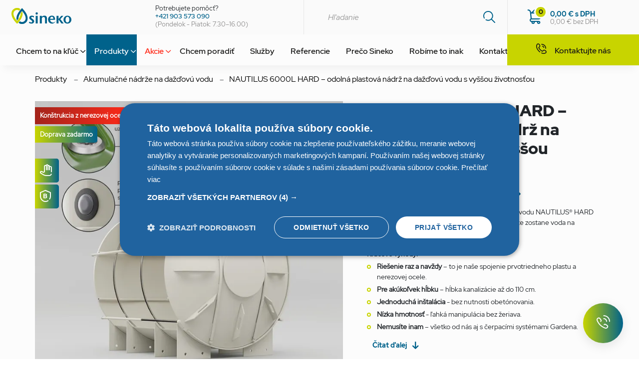

--- FILE ---
content_type: text/html; charset=utf-8
request_url: https://www.sineko-sk.sk/akumulacna-nadrz-nautilus-6-m-hard-line-do-sucha.html
body_size: 20363
content:
<!doctype html><html class="no-js" lang="cs-CZ"><head><meta charset="utf-8"><meta http-equiv="x-ua-compatible" content="ie=edge"><meta http-equiv="x-dns-prefetch-control" content="on"><meta http-equiv="referrer-policy" content="no-referrer"><meta http-equiv="content-security-policy" content="default-src https: 'unsafe-inline' 'unsafe-eval' ws://127.0.0.1:8008; object-src 'none'; img-src https: data:;"><script>var dataLayer = dataLayer || [];</script><script>(function(w,d,s,l,i){w[l]=w[l]||[];w[l].push({'gtm.start':
		new Date().getTime(),event:'gtm.js'});var f=d.getElementsByTagName(s)[0],
		j=d.createElement(s),dl=l!='dataLayer'?'&l='+l:'';j.async=true;j.src=
		'https://www.googletagmanager.com/gtm.js?id='+i+dl;f.parentNode.insertBefore(j,f);
		})(window,document,'script','dataLayer','GTM-PMT4BZG');</script><meta name="viewport" content="width=device-width,initial-scale=1"><meta name="mobile-web-app-capable" content="yes"><meta name="google-site-verification" content="kaATP_Rztgpk0ZBNM-ZzXidRrViVRP_DNqDtpjqyZHg"><meta name="robots" content="index, follow"><title>NAUTILUS 6000L HARD – odolná plastová nádrž na dažďovú vodu</title><meta property="og:title" content="NAUTILUS 6000L HARD – odolná plastová nádrž na dažďovú vodu "><meta name="twitter:title" content="NAUTILUS 6000L HARD – odolná plastová nádrž na dažďovú vodu "><meta name="description" content="Stredný 6 m³ nádrž je ideálnou varinatou do rodinného domu ☑ Objem nádrže vystačí pre väčšinu potrieb bežnej záhradky a ešte zostane voda na umytie auta ☑"><meta property="og:description" content="Stredný 6 m³ nádrž je ideálnou varinatou do rodinného domu ☑ Objem nádrže vystačí pre väčšinu potrieb bežnej záhradky a ešte zostane voda na umytie auta ☑"><meta name="twitter:description" content="Stredný 6 m³ nádrž je ideálnou varinatou do rodinného domu ☑ Objem nádrže vystačí pre väčšinu potrieb bežnej záhradky a ešte zostane voda na umytie auta ☑"><link rel="canonical" href="https://www.sineko-sk.sk/akumulacna-nadrz-nautilus-6-m-hard-line-do-sucha.html"><meta name="keywords" content="čov, čistička odpadových vôd, septiky, nádrže, domáce čov, zemné filtre"><meta name="apple-mobile-web-app-title" content="SINEKO Engineering SK s.r.o."><meta name="twitter:site" content="SINEKO Engineering SK s.r.o."><meta name="application-name" content="SINEKO Engineering SK s.r.o."><meta property="og:site_name" content="SINEKO Engineering SK s.r.o."><meta name="msapplication-tooltip" content="SINEKO Engineering SK s.r.o."><meta name="author" content="Fastest Solution s.r.o. | fastest.cz"><meta name="msapplication-TileColor" content="#ffffff"><meta name="theme-color" content="#ffffff"><meta name="msapplication-TileColor" content="#005096"><meta name="msapplication-navbutton-color" content="#005096"><meta name="theme-color" content="#326b9d"><meta name="msapplication-TileImage" content="/images/fav/ms-icon-144x144.png"><link rel="apple-touch-icon" sizes="57x57" href="/images/fav/apple-icon-57x57.png"><link rel="apple-touch-icon" sizes="60x60" href="/images/fav/apple-icon-60x60.png"><link rel="apple-touch-icon" sizes="72x72" href="/images/fav/apple-icon-72x72.png"><link rel="apple-touch-icon" sizes="76x76" href="/images/fav/apple-icon-76x76.png"><link rel="apple-touch-icon" sizes="114x114" href="/images/fav/apple-icon-114x114.png"><link rel="apple-touch-icon" sizes="120x120" href="/images/fav/apple-icon-120x120.png"><link rel="apple-touch-icon" sizes="144x144" href="/images/fav/apple-icon-144x144.png"><link rel="apple-touch-icon" sizes="152x152" href="/images/fav/apple-icon-152x152.png"><link rel="apple-touch-icon" sizes="180x180" href="/images/fav/apple-icon-180x180.png"><link rel="icon" type="image/png" sizes="16x16" href="/images/fav/favicon-16x16.png"><link rel="icon" type="image/png" sizes="32x32" href="/images/fav/favicon-32x32.png"><link rel="icon" type="image/png" sizes="96x96" href="/images/fav/favicon-96x96.png"><link rel="icon" type="image/png" sizes="192x192" href="/images/fav/android-icon-192x192.png"><link rel="manifest" href="/manifest.json"><link rel="preload" as="font" type="font/woff2" href="/fonts/redhat/RedHatDisplay-Regular.woff2" crossorigin><link rel="preload" as="font" type="font/woff2" href="/fonts/redhat/RedHatDisplay-Italic.woff2" crossorigin><link rel="preload" as="font" type="font/woff2" href="/fonts/redhat/RedHatDisplay-Medium.woff2" crossorigin><link rel="preload" as="font" type="font/woff2" href="/fonts/redhat/RedHatDisplay-Bold.woff2" crossorigin><link rel="preload" as="font" type="font/woff2" href="/fonts/redhat/RedHatDisplay-Black.woff2" crossorigin><link rel="preload" as="font" type="font/woff2" href="/fonts/icons/icons.woff2?v2.1.13" crossorigin><link rel="preload" as="fetch" href="/menu.json" crossorigin><link rel="preload" as="fetch" href="/footer.json" crossorigin><link rel="preload" as="fetch" href="/districts.json" crossorigin><link rel="stylesheet" href="/css/style-main.min.css?v2.1.13"><script>window.smartlook||(function(d) {
		var o=smartlook=function(){ o.api.push(arguments)},h=d.getElementsByTagName('head')[0];
		var c=d.createElement('script');o.api=new Array();c.async=true;c.type='text/javascript';
		c.charset='utf-8';c.src='https://rec.smartlook.com/recorder.js';h.appendChild(c);
		})(document);
		smartlook('init', 'e5943a9af5022e918ca379a987aaa853266ef756');</script><script type="text/javascript">var _hrq = _hrq || [];
		_hrq.push(['setKey', '2106088B6410E8AD05AD4F23C811AC8E']);
		(function() {
			var ho = document.createElement('script'); ho.type = 'text/javascript'; ho.async = true;
			ho.src = 'https://im9.cz/sk/js/ext/2-roi-async.js';
			var s = document.getElementsByTagName('script')[0]; s.parentNode.insertBefore(ho, s);
		})();</script></head><body class="" data-action="detail" data-controller="Product" data-dynamic-remarketing-page-type="product" data-version="v2.1.13" data-debug="false" data-aws-region="eu-central-1" data-identity-pool-id="eu-central-1:f55410aa-b706-44a1-9fec-02545c600502" data-user-pool-client-id="38ccl1pm9cj5v5srtp18nggji" data-user-pool-id="eu-central-1_7bCVRDixh" data-appsync-path="https://2ru5soybuvdrrdodyp6a4tvajm.appsync-api.eu-central-1.amazonaws.com/graphql" data-algolia-app-id="B2VEGK7GCV" data-algolia-search-key="9eba3b770a01ce61d7647ab2ce3652e2" data-algolia-index="production_sinekosk_web" data-smartform-id="I5kuCE6av6" data-storage-bucket="sinekosk-production-storage" data-storage-url="https://storage.sineko-sk.sk" id="body"><noscript><iframe src="https://www.googletagmanager.com/ns.html?id=GTM-PMT4BZG" height="0" width="0" style="display:none;visibility:hidden"></iframe></noscript><div id="js-menu-and-header" class="menu-and-header-wrapper"><header class="header" id="js-header"><div class="header__top"><div class="header__row"><div class="col-12 col-lg-7 order-lg-1"><div class="row mt-2"><div class="col-12 col-lg-6 my-auto"><a href="/" title="Přejít na úvodní stránku"><img class="header__logo" src="/images/logo.svg" alt="SINEKO Engineering SK s.r.o. logo"></a></div><div class="d-none d-lg-block col-lg-6 my-auto"><div class="header__item"><span class="header__text">Potrebujete pomôcť?</span><br><a class="header__text header__text--primary" href="tel:00421903573090">+421&nbsp;903&nbsp;573&nbsp;090</a><br><span class="header__text header__text--light">(Pondelok - Piatok: 7.30–16.00)</span></div></div></div></div><div class="d-none d-lg-block col-lg-5 pr-0 order-lg-2"><div class="search"><div class="search__wrapper js-search"></div></div></div></div></div><div class="header__basket" id="basket-info-container"></div><span class="header__btn header__btn--menu" id="js-menu-btn"><span class="icon icon--bars"></span></span></header><div class="menu menu--main" id="js-menu"><div class="search d-block d-lg-none"><div class="search__wrapper js-search"></div></div><div class="menu__content menu__content--main"><ul class="menu__items menu__items--main" id="articles-menu"><li class="menu__item" id="articles-menu-items">&nbsp;</li><li class="menu__item menu__item--contact js-call-me-show"><a class="menu__link"><span class="icon icon--phone"></span>Kontaktujte nás</a></li></ul></div></div></div><script type="application/ld+json">{
	"@context": "https://schema.org/",
	"@type": "Product",
	"url": "https://www.sineko-sk.sk/akumulacna-nadrz-nautilus-6-m-hard-line-do-sucha.html",
	"name": "NAUTILUS 6000L HARD – odolná plastová nádrž na dažďovú vodu s vyššou životnosťou",
	"image": "https://storage.sineko-sk.sk/120x120/public/products/b93a78b0-368e-4c96-8ce8-a0cbcb7eb61d_NVL-6.png?hash=fb68267ac7465a49c59fe8141fdc853f65132e53",
	"description": "Stredný 6 m³ nádrž je ideálnou varinatou do rodinného domu ☑ Objem nádrže vystačí pre väčšinu potrieb bežnej záhradky a ešte zostane voda na umytie auta ☑",
	"brand": {
		"@type": "Brand",
		"name": "SINEKO Engineering SK s.r.o."
	},
	
	"aggregateRating": {
		"@type": "AggregateRating",
		"bestRating": "5",
		"ratingCount": "4",
		"ratingValue": "4,8"
	},
	
	"offers": {
		"@type": "Offer",
		"Price": "1421.90",
		"PriceCurrency":"EUR",
		"Availability": "https:\/\/schema.org\/InStock"
	}
}</script><div class="content content--fixed-menu-offset-top product"><div class="container container--relative"><div class="row"><div class="col-12 px-md-0 d-none d-md-block"><div class="crumb-navigation"><a class="crumb-navigation__item">Produkty</a> <span class="crumb-navigation__separator">—</span> <a class="crumb-navigation__item" href="/produkty/akumulacne-nadrze-na-dazdovu-vodu/index.html">Akumulačné nádrže na dažďovú vodu</a> <span class="crumb-navigation__separator">—</span> <a class="crumb-navigation__item" href="/akumulacna-nadrz-nautilus-6-m-hard-line-do-sucha.html">NAUTILUS 6000L HARD – odolná plastová nádrž na dažďovú vodu s vyššou životnosťou</a></div></div></div><div class="row"><div class="col-12 order-2 col-lg-5 order-lg-2 pl-lg-0 mt-4 mt-md-0"><div class="row"><div class="col-12"><h1 class="product__name">NAUTILUS 6000L HARD – odolná plastová nádrž na dažďovú vodu s vyššou životnosťou</h1></div></div><div class="row"><div class="col-8 col-md pr-md-0"><div class="stars"><div class="stars__background"><div class="stars__rated" style="width: 96.42857142857143%"></div></div><span class="stars__text">4,8</span></div></div><div class="col pl-md-0 my-auto text-right text-lg-left"><a class="btn btn--link" href="#reviews">recenzie<span class="icon icon--arrow-right"></span></a></div></div><div class="row contentbuilder"><div class="col-12"><div class="product__desc d-inline"><div class="row"><div class="col-12"><p></p>Stredný 6 m³ variant plastovej nádrže na dažďovú vodu NAUTILUS® HARD line stačí pre väčšinu potrieb bežnej záhradky a ešte zostane voda na umytie auta.<div><br></div><div><b>Kľúčové výhody:&nbsp;</b></div><div><ul><li><b>Riešenie raz a navždy </b>– to je naše spojenie prvotriedneho plastu a nerezovej ocele.&nbsp;</li><li><b>Pre akúkoľvek hĺbku </b>– hĺbka kanalizácie až do 110 cm.</li><li><b>Jednoduchá inštalácia </b>- bez nutnosti obetónovania.</li><li><b>Nízka hmotnosť </b>- ľahká manipulácia bez žeriava.&nbsp;</li><li><b>Nemusíte inam</b> – všetko od nás aj s čerpacími systémami Gardena.</li></ul></div></div></div>&nbsp;</div><a href="#description" class="product__btn">Čítat ďalej<span class="icon icon--arrow-down"></span></a></div></div><div class="card card--product-detail card--py-sm mt-5"><form class="row" id="js-configuration"><div class="col-12 col-md-6"><label for="cover" class="mb-0">Poklop<div class="info"><span class="info__icon info__icon--sm"><div class="info__tooltip info__tooltip--configurator"><strong>Info: </strong>Uvažované zaťaženie poklopu.<br>Plastový ROTO – bez dodatočného zaťaženia.<br>Záťažový A15 – pochôdzny so záťažou do 1,5t.<br>Záťažový B125 – pojazdný so záťažou do 12,5t.<br>Hermelock B125 – pacho- a vodotesný, pojazdný so záťažou do 12,5t.</div></span></div></label><div class="js-configuration-select" data-name="cover"><div class="my-2">...</div></div></div><div class="col-12 col-md-6 pl-md-0"><label for="inlet" class="mb-0">Hĺbka nátoku<div class="info"><span class="info__icon info__icon--sm"><div class="info__tooltip info__tooltip--configurator"><strong>Info: </strong>Hĺbka uloženia kanalizácie v mieste napojenia na (toto) vybrané zariadenie.</div></span></div></label><div class="js-configuration-select" data-name="inlet"><div class="my-2">...</div></div></div></form></div><div class="card card--product-detail"><div class="row"><div class="col-5 col-md-6 my-auto"><span class="card__text card__text--bold card__text--success">Skladom</span></div><div class="col-7 col-md-6 pl-0 text-right text-lg-left"><div class="row"><div class="col-12"><span class="card__price card__price--lg js-price-final-with-tax">1 421,90 €</span></div><div class="col-md-12 d-none d-md-block text-right text-lg-left"><span class="card__price card__price--dph">s&nbsp;DPH&nbsp;23&nbsp;%</span></div></div></div></div><div class="row mt-2"><div class="col-7 col-sm-6"><div class="sales mt-1" hidden><div class="sales__before-discount"><div class="card__price card__price--sm">Pôvodná&nbsp;cena&nbsp; <strong class="card__price card__price--sm card__price--crossed-out js-price-original-with-tax">1 421,90 €</strong></div></div><div class="sales__savings"><span class="text-lg-left"><span class="card__price card__price--sm text-danger"><span class="js-price-discount">0</span>%&nbsp;zľava </span><span class="card__price card__price--sm d-inline text-danger">&nbsp;–&nbsp;ušetrite</span> <strong class="card__price card__price--sm d-inline text-danger">0,00 €</strong></span><div class="card__price card__price--xs">Najvýhodnejšia cena za&nbsp;posledných 30&nbsp;dní*: 1 421,90 € (0&nbsp;%)</div></div></div></div><div class="col-5 col-sm-6 pl-0 mt-1"><span class="card__price card__price--sm card__price--light text-right text-lg-left"><span class="js-price-final-no-tax">1 156,00 €</span> bez&nbsp;DPH</span></div></div><div class="row mt-3"><div class="col-4 col-md-6 col-lg-4 col-xl-6"><a href="/produkty/akumulacne-nadrze-na-dazdovu-vodu-na-kluc/index.html#skip" class="btn btn--primary btn--icon btn--block btn--text-extended"><span class="product-detail-card__icon product-detail-card__icon--key icon--key"></span>Chcem to na kľúč</a></div><div class="col-8 col-md-6 col-lg-8 col-xl-6 pl-0"><button type="button" class="btn btn--secondary btn--icon btn--block" id="js-main-to-basket"><span class="product-detail-card__icon icon--basket icon--disabled"></span>Do&nbsp;košíka</button></div><div class="col-12 mt-3"><button type="button" class="btn btn--light btn--icon btn--block btn--text-extended js-demand-show"><span class="product-detail-card__icon product-detail-card__icon--email icon--email"></span>Kontaktovať</button></div></div></div><div class="variants"><span class="variants__headline">Varianty produktu:</span><div class="variants__item"><div class="row"><div class="col-6 col-md-7"><span class="variants__text variants__text--bold mt-2">NAUTILUS 3000L HARD – odolná plastová nádrž na dažďovú vodu s vyššou životnosťou</span> <span class="variants__text variants__text--primary mb-1">Skladom</span></div><div class="col-6 col-md-5 my-auto"><div class="row"><div class="col-8 pr-0 pl-0"><span class="variants__text variants__text--bold mt-2">874,50 € </span><span class="variants__text">DPH 23&nbsp;%</span></div><div class="col-4 my-auto"><a href="/akumulacna-nadrz-nautilus-3-m-hard-line-do-sucha.html" class="variants__btn btn"><span class="variants__icon variants__icon--centered icon--arrow-right"></span></a></div></div></div></div></div><div class="variants__item"><div class="row"><div class="col-6 col-md-7"><span class="variants__text variants__text--bold mt-2">NAUTILUS 5000L HARD – odolná plastová nádrž na dažďovú vodu s vyššou životnosťou</span> <span class="variants__text variants__text--primary mb-1">Skladom</span></div><div class="col-6 col-md-5 my-auto"><div class="row"><div class="col-8 pr-0 pl-0"><span class="variants__text variants__text--bold mt-2">980,80 € </span><span class="variants__text">DPH 23&nbsp;%</span></div><div class="col-4 my-auto"><a href="/akumulacna-nadrz-nautilus-5-m-hard-line-do-sucha.html" class="variants__btn btn"><span class="variants__icon variants__icon--centered icon--arrow-right"></span></a></div></div></div></div></div><div class="variants__item"><div class="row"><div class="col-6 col-md-7"><span class="variants__text variants__text--bold mt-2">NAUTILUS 9000L HARD – odolná plastová nádrž na dažďovú vodu s vyššou životnosťou</span> <span class="variants__text variants__text--primary mb-1">Skladom</span></div><div class="col-6 col-md-5 my-auto"><div class="row"><div class="col-8 pr-0 pl-0"><span class="variants__text variants__text--bold mt-2">1 529,90 € </span><span class="variants__text">DPH 23&nbsp;%</span></div><div class="col-4 my-auto"><a href="/akumulacna-nadrz-nautilus-9-m-hard-line-do-sucha.html" class="variants__btn btn"><span class="variants__icon variants__icon--centered icon--arrow-right"></span></a></div></div></div></div></div><div hidden><span class="anchor" id="more-variants" data-hide="#btn-more-variants"></span><div class="variants__item"><div class="row"><div class="col-6 col-md-7"><span class="variants__text variants__text--bold mt-2">NAUTILUS 12000L HARD – odolná plastová nádrž na dažďovú vodu s vyššou životnosťou</span> <span class="variants__text variants__text--primary mb-1">Skladom</span></div><div class="col-6 col-md-5 my-auto"><div class="row"><div class="col-8 pr-0 pl-0"><span class="variants__text variants__text--bold mt-2">2 029,50 € </span><span class="variants__text">DPH 23&nbsp;%</span></div><div class="col-4 my-auto"><a href="/akumulacna-nadrz-nautilus-12-m-hard-line-do-sucha.html" class="variants__btn btn"><span class="variants__icon variants__icon--centered icon--arrow-right"></span></a></div></div></div></div></div><div class="variants__item"><div class="row"><div class="col-6 col-md-7"><span class="variants__text variants__text--bold mt-2">NAUTILUS 3000L EXTREME – extrémne odolná plastová nádrž na dažďovú vodu do ílu a spodnej vody</span> <span class="variants__text variants__text--primary mb-1">Skladom</span></div><div class="col-6 col-md-5 my-auto"><div class="row"><div class="col-8 pr-0 pl-0"><span class="variants__text variants__text--bold mt-2">844,60 € </span><span class="variants__text">DPH 23&nbsp;%</span></div><div class="col-4 my-auto"><a href="/akumulacna-nadrz-nautilus-3-m-extreme-line-do-vody.html" class="variants__btn btn"><span class="variants__icon variants__icon--centered icon--arrow-right"></span></a></div></div></div></div></div><div class="variants__item"><div class="row"><div class="col-6 col-md-7"><span class="variants__text variants__text--bold mt-2">NAUTILUS 5000L EXTREME – extrémne odolná plastová nádrž na dažďovú vodu do ílu a spodnej vody</span> <span class="variants__text variants__text--primary mb-1">Skladom</span></div><div class="col-6 col-md-5 my-auto"><div class="row"><div class="col-8 pr-0 pl-0"><span class="variants__text variants__text--bold mt-2">1 178,30 € </span><span class="variants__text">DPH 23&nbsp;%</span></div><div class="col-4 my-auto"><a href="/akumulacna-nadrz-nautilus-5-m-extreme-line-do-vody.html" class="variants__btn btn"><span class="variants__icon variants__icon--centered icon--arrow-right"></span></a></div></div></div></div></div><div class="variants__item"><div class="row"><div class="col-6 col-md-7"><span class="variants__text variants__text--bold mt-2">NAUTILUS 6000L EXTREME – extrémne odolná plastová nádrž na dažďovú vodu do ílu a spodnej vody</span> <span class="variants__text variants__text--primary mb-1">Skladom</span></div><div class="col-6 col-md-5 my-auto"><div class="row"><div class="col-8 pr-0 pl-0"><span class="variants__text variants__text--bold mt-2">1 562,10 € </span><span class="variants__text">DPH 23&nbsp;%</span></div><div class="col-4 my-auto"><a href="/akumulacna-nadrz-nautilus-6-m-extreme-line-do-vody.html" class="variants__btn btn"><span class="variants__icon variants__icon--centered icon--arrow-right"></span></a></div></div></div></div></div><div class="variants__item"><div class="row"><div class="col-6 col-md-7"><span class="variants__text variants__text--bold mt-2">NAUTILUS 9000L EXTREME – extrémne odolná plastová nádrž na dažďovú vodu do ílu a spodnej vody</span> <span class="variants__text variants__text--primary mb-1">Skladom</span></div><div class="col-6 col-md-5 my-auto"><div class="row"><div class="col-8 pr-0 pl-0"><span class="variants__text variants__text--bold mt-2">1 879,40 € </span><span class="variants__text">DPH 23&nbsp;%</span></div><div class="col-4 my-auto"><a href="/akumulacna-nadrz-nautilus-9-m-extreme-line-do-vody.html" class="variants__btn btn"><span class="variants__icon variants__icon--centered icon--arrow-right"></span></a></div></div></div></div></div><div class="variants__item"><div class="row"><div class="col-6 col-md-7"><span class="variants__text variants__text--bold mt-2">NAUTILUS 12000L EXTREME – extrémne odolná plastová nádrž na dažďovú vodu do ílu a spodnej vody</span> <span class="variants__text variants__text--primary mb-1">Skladom</span></div><div class="col-6 col-md-5 my-auto"><div class="row"><div class="col-8 pr-0 pl-0"><span class="variants__text variants__text--bold mt-2">2 263,20 € </span><span class="variants__text">DPH 23&nbsp;%</span></div><div class="col-4 my-auto"><a href="/akumulacna-nadrz-nautilus-12-m-extreme-line-do-vody.html" class="variants__btn btn"><span class="variants__icon variants__icon--centered icon--arrow-right"></span></a></div></div></div></div></div><div class="variants__item"><div class="row"><div class="col-6 col-md-7"><span class="variants__text variants__text--bold mt-2">NAUTILUS 3000L NA KĽÚČ M – plastová nádrž na dažďovú vodu – úsporne</span> <span class="variants__text variants__text--primary mb-1">Dostupné ihneď</span></div><div class="col-6 col-md-5 my-auto"><div class="row"><div class="col-8 pr-0 pl-0 d-flex justify-center align-items-center"><span class="variants__text variants__text--bold pr-4">Cena na dopyt</span></div><div class="col-4 my-auto"><a href="/nautilus-3000l-na-kluc-m-plastova-nadrz-na-dazdovu-vodu-usporne.html" class="variants__btn btn"><span class="variants__icon variants__icon--centered icon--arrow-right"></span></a></div></div></div></div></div><div class="variants__item"><div class="row"><div class="col-6 col-md-7"><span class="variants__text variants__text--bold mt-2">NAUTILUS 5000L NA KĽÚČ M – plastová nádrž na dažďovú vodu – úsporne</span> <span class="variants__text variants__text--primary mb-1">Dostupné ihneď</span></div><div class="col-6 col-md-5 my-auto"><div class="row"><div class="col-8 pr-0 pl-0 d-flex justify-center align-items-center"><span class="variants__text variants__text--bold pr-4">Cena na dopyt</span></div><div class="col-4 my-auto"><a href="/nautilus-5000l-na-kluc-m-plastova-nadrz-na-dazdovu-vodu-usporne.html" class="variants__btn btn"><span class="variants__icon variants__icon--centered icon--arrow-right"></span></a></div></div></div></div></div><div class="variants__item"><div class="row"><div class="col-6 col-md-7"><span class="variants__text variants__text--bold mt-2">NAUTILUS 6000L NA KĽÚČ M – plastová nádrž na dažďovú vodu - úsporne</span> <span class="variants__text variants__text--primary mb-1">Dostupné ihneď</span></div><div class="col-6 col-md-5 my-auto"><div class="row"><div class="col-8 pr-0 pl-0 d-flex justify-center align-items-center"><span class="variants__text variants__text--bold pr-4">Cena na dopyt</span></div><div class="col-4 my-auto"><a href="/nautilus-6000l-na-kluc-m-plastova-nadrz-na-dazdovu-vodu-usporne.html" class="variants__btn btn"><span class="variants__icon variants__icon--centered icon--arrow-right"></span></a></div></div></div></div></div><div class="variants__item"><div class="row"><div class="col-6 col-md-7"><span class="variants__text variants__text--bold mt-2">NAUTILUS 3000L NA KĽÚČ L – plastová nádrž na dažďovú vodu bez starostí - na mieru</span> <span class="variants__text variants__text--primary mb-1">Dostupné ihneď</span></div><div class="col-6 col-md-5 my-auto"><div class="row"><div class="col-8 pr-0 pl-0 d-flex justify-center align-items-center"><span class="variants__text variants__text--bold pr-4">Cena na dopyt</span></div><div class="col-4 my-auto"><a href="/akumulacna-nadrz-nautilus-3-m-na-kluc.html" class="variants__btn btn"><span class="variants__icon variants__icon--centered icon--arrow-right"></span></a></div></div></div></div></div><div class="variants__item"><div class="row"><div class="col-6 col-md-7"><span class="variants__text variants__text--bold mt-2">NAUTILUS 5000L NA KĽÚČ L – plastová nádrž na dažďovú vodu bez starostí - na mieru</span> <span class="variants__text variants__text--primary mb-1">Dostupné ihneď</span></div><div class="col-6 col-md-5 my-auto"><div class="row"><div class="col-8 pr-0 pl-0 d-flex justify-center align-items-center"><span class="variants__text variants__text--bold pr-4">Cena na dopyt</span></div><div class="col-4 my-auto"><a href="/akumulacna-nadrz-nautilus-5-m-na-kluc.html" class="variants__btn btn"><span class="variants__icon variants__icon--centered icon--arrow-right"></span></a></div></div></div></div></div><div class="variants__item"><div class="row"><div class="col-6 col-md-7"><span class="variants__text variants__text--bold mt-2">NAUTILUS 6000L NA KĽÚČ L – plastová nádrž na dažďovú vodu bez starostí - na mieru</span> <span class="variants__text variants__text--primary mb-1">Dostupné ihneď</span></div><div class="col-6 col-md-5 my-auto"><div class="row"><div class="col-8 pr-0 pl-0 d-flex justify-center align-items-center"><span class="variants__text variants__text--bold pr-4">Cena na dopyt</span></div><div class="col-4 my-auto"><a href="/akumulacna-nadrz-nautilus-6-m-na-kluc.html" class="variants__btn btn"><span class="variants__icon variants__icon--centered icon--arrow-right"></span></a></div></div></div></div></div><div class="variants__item"><div class="row"><div class="col-6 col-md-7"><span class="variants__text variants__text--bold mt-2">NAUTILUS 9000L NA KĽÚČ L – plastová nádrž na dažďovú vodu bez starostí - na mieru</span> <span class="variants__text variants__text--primary mb-1">Dostupné ihneď</span></div><div class="col-6 col-md-5 my-auto"><div class="row"><div class="col-8 pr-0 pl-0 d-flex justify-center align-items-center"><span class="variants__text variants__text--bold pr-4">Cena na dopyt</span></div><div class="col-4 my-auto"><a href="/nautilus-9000l-na-kluc-l-plastova-nadrz-na-dazdovu-vodu-bez-starosti-na-mieru.html" class="variants__btn btn"><span class="variants__icon variants__icon--centered icon--arrow-right"></span></a></div></div></div></div></div><div class="variants__item"><div class="row"><div class="col-6 col-md-7"><span class="variants__text variants__text--bold mt-2">NAUTILUS 12000L NA KĽÚČ L – plastová nádrž na dažďovú vodu bez starostí - na mieru</span> <span class="variants__text variants__text--primary mb-1">Dostupné ihneď</span></div><div class="col-6 col-md-5 my-auto"><div class="row"><div class="col-8 pr-0 pl-0 d-flex justify-center align-items-center"><span class="variants__text variants__text--bold pr-4">Cena na dopyt</span></div><div class="col-4 my-auto"><a href="/nautilus-12000l-na-kluc-l-plastova-nadrz-na-dazdovu-vodu-bez-starosti-na-mieru.html" class="variants__btn btn"><span class="variants__icon variants__icon--centered icon--arrow-right"></span></a></div></div></div></div></div><div class="variants__item"><div class="row"><div class="col-6 col-md-7"><span class="variants__text variants__text--bold mt-2">NAUTILUS 3000L NA KĽÚČ XL - plastová nádrž na dažďovú vodu bez starostí - pre náročných</span> <span class="variants__text variants__text--primary mb-1">Dostupné ihneď</span></div><div class="col-6 col-md-5 my-auto"><div class="row"><div class="col-8 pr-0 pl-0 d-flex justify-center align-items-center"><span class="variants__text variants__text--bold pr-4">Cena na dopyt</span></div><div class="col-4 my-auto"><a href="/nautilus-3000l-na-kluc-xl-plastova-nadrz-na-dazdovu-vodu-bez-starosti-pre-narocnych.html" class="variants__btn btn"><span class="variants__icon variants__icon--centered icon--arrow-right"></span></a></div></div></div></div></div><div class="variants__item"><div class="row"><div class="col-6 col-md-7"><span class="variants__text variants__text--bold mt-2">NAUTILUS 5000L NA KĽÚČ XL - plastová nádrž na dažďovú vodu bez starostí - pre náročných</span> <span class="variants__text variants__text--primary mb-1">Dostupné ihneď</span></div><div class="col-6 col-md-5 my-auto"><div class="row"><div class="col-8 pr-0 pl-0 d-flex justify-center align-items-center"><span class="variants__text variants__text--bold pr-4">Cena na dopyt</span></div><div class="col-4 my-auto"><a href="/nautilus-5000l-na-kluc-xl-plastova-nadrz-na-dazdovu-vodu-bez-starosti-pre-narocnych.html" class="variants__btn btn"><span class="variants__icon variants__icon--centered icon--arrow-right"></span></a></div></div></div></div></div><div class="variants__item"><div class="row"><div class="col-6 col-md-7"><span class="variants__text variants__text--bold mt-2">NAUTILUS 6000L NA KĽÚČ XL - plastová nádrž na dažďovú vodu bez starostí - pre náročných</span> <span class="variants__text variants__text--primary mb-1">Dostupné ihneď</span></div><div class="col-6 col-md-5 my-auto"><div class="row"><div class="col-8 pr-0 pl-0 d-flex justify-center align-items-center"><span class="variants__text variants__text--bold pr-4">Cena na dopyt</span></div><div class="col-4 my-auto"><a href="/nautilus-6000l-na-kluc-xl-plastova-nadrz-na-dazdovu-vodu-bez-starosti-pre-narocnych.html" class="variants__btn btn"><span class="variants__icon variants__icon--centered icon--arrow-right"></span></a></div></div></div></div></div><div class="variants__item"><div class="row"><div class="col-6 col-md-7"><span class="variants__text variants__text--bold mt-2">NAUTILUS 9000L NA KĽÚČ XL - plastová nádrž na dažďovú vodu bez starostí - pre náročných</span> <span class="variants__text variants__text--primary mb-1">Dostupné ihneď</span></div><div class="col-6 col-md-5 my-auto"><div class="row"><div class="col-8 pr-0 pl-0 d-flex justify-center align-items-center"><span class="variants__text variants__text--bold pr-4">Cena na dopyt</span></div><div class="col-4 my-auto"><a href="/nautilus-9000l-na-kluc-xl-plastova-nadrz-na-dazdovu-vodu-bez-starosti-pre-narocnych.html" class="variants__btn btn"><span class="variants__icon variants__icon--centered icon--arrow-right"></span></a></div></div></div></div></div><div class="variants__item"><div class="row"><div class="col-6 col-md-7"><span class="variants__text variants__text--bold mt-2">NAUTILUS 12000L NA KĽÚČ XL - plastová nádrž na dažďovú vodu bez starostí - pre náročných</span> <span class="variants__text variants__text--primary mb-1">Dostupné ihneď</span></div><div class="col-6 col-md-5 my-auto"><div class="row"><div class="col-8 pr-0 pl-0 d-flex justify-center align-items-center"><span class="variants__text variants__text--bold pr-4">Cena na dopyt</span></div><div class="col-4 my-auto"><a href="/nautilus-12000l-na-kluc-xl-plastova-nadrz-na-dazdovu-vodu-bez-starosti-pre-narocnych.html" class="variants__btn btn"><span class="variants__icon variants__icon--centered icon--arrow-right"></span></a></div></div></div></div></div><div class="variants__item"><div class="row"><div class="col-6 col-md-7"><span class="variants__text variants__text--bold mt-2">BARREL 2000L HARD - spoľahlivá plastová nádrž na dažďovú vodu pre bežné podložie</span> <span class="variants__text variants__text--primary mb-1">Skladom</span></div><div class="col-6 col-md-5 my-auto"><div class="row"><div class="col-8 pr-0 pl-0"><span class="variants__text variants__text--bold mt-2">553,50 € </span><span class="variants__text">DPH 23&nbsp;%</span></div><div class="col-4 my-auto"><a href="/barrel-2000l-hard-spolahliva-plastova-nadrz-na-dazdovu-vodu-pre-bezne-podlozie.html" class="variants__btn btn"><span class="variants__icon variants__icon--centered icon--arrow-right"></span></a></div></div></div></div></div><div class="variants__item"><div class="row"><div class="col-6 col-md-7"><span class="variants__text variants__text--bold mt-2">BARREL 3000L HARD - spoľahlivá plastová nádrž na dažďovú vodu pre bežné podložie</span> <span class="variants__text variants__text--primary mb-1">Skladom</span></div><div class="col-6 col-md-5 my-auto"><div class="row"><div class="col-8 pr-0 pl-0"><span class="variants__text variants__text--bold mt-2">645,80 € </span><span class="variants__text">DPH 23&nbsp;%</span></div><div class="col-4 my-auto"><a href="/barrel-3000l-hard-spolahliva-plastova-nadrz-na-dazdovu-vodu-pre-bezne-podlozie.html" class="variants__btn btn"><span class="variants__icon variants__icon--centered icon--arrow-right"></span></a></div></div></div></div></div><div class="variants__item"><div class="row"><div class="col-6 col-md-7"><span class="variants__text variants__text--bold mt-2">BARREL 4000L HARD - spoľahlivá plastová nádrž na dažďovú vodu pre bežné podložie</span> <span class="variants__text variants__text--primary mb-1">Skladom</span></div><div class="col-6 col-md-5 my-auto"><div class="row"><div class="col-8 pr-0 pl-0"><span class="variants__text variants__text--bold mt-2">891,80 € </span><span class="variants__text">DPH 23&nbsp;%</span></div><div class="col-4 my-auto"><a href="/barrel-4000l-hard-spolahliva-plastova-nadrz-na-dazdovu-vodu-pre-bezne-podlozie.html" class="variants__btn btn"><span class="variants__icon variants__icon--centered icon--arrow-right"></span></a></div></div></div></div></div><div class="variants__item"><div class="row"><div class="col-6 col-md-7"><span class="variants__text variants__text--bold mt-2">BARREL 6000L HARD - spoľahlivá plastová nádrž na dažďovú vodu pre bežné podložie</span> <span class="variants__text variants__text--primary mb-1">Skladom</span></div><div class="col-6 col-md-5 my-auto"><div class="row"><div class="col-8 pr-0 pl-0"><span class="variants__text variants__text--bold mt-2">1 020,90 € </span><span class="variants__text">DPH 23&nbsp;%</span></div><div class="col-4 my-auto"><a href="/barrel-6000l-hard-spolahliva-plastova-nadrz-na-dazdovu-vodu-pre-bezne-podlozie.html" class="variants__btn btn"><span class="variants__icon variants__icon--centered icon--arrow-right"></span></a></div></div></div></div></div><div class="variants__item"><div class="row"><div class="col-6 col-md-7"><span class="variants__text variants__text--bold mt-2">BARREL 9000L HARD - spoľahlivá plastová nádrž na dažďovú vodu pre bežné podložie</span> <span class="variants__text variants__text--primary mb-1">Skladom</span></div><div class="col-6 col-md-5 my-auto"><div class="row"><div class="col-8 pr-0 pl-0"><span class="variants__text variants__text--bold mt-2">1 365,30 € </span><span class="variants__text">DPH 23&nbsp;%</span></div><div class="col-4 my-auto"><a href="/barrel-9000l-hard-spolahliva-plastova-nadrz-na-dazdovu-vodu-pre-bezne-podlozie.html" class="variants__btn btn"><span class="variants__icon variants__icon--centered icon--arrow-right"></span></a></div></div></div></div></div><div class="variants__item"><div class="row"><div class="col-6 col-md-7"><span class="variants__text variants__text--bold mt-2">BARREL 12000L HARD - spoľahlivá plastová nádrž na dažďovú vodu pre bežné podložie</span> <span class="variants__text variants__text--primary mb-1">Skladom</span></div><div class="col-6 col-md-5 my-auto"><div class="row"><div class="col-8 pr-0 pl-0"><span class="variants__text variants__text--bold mt-2">1 660,50 € </span><span class="variants__text">DPH 23&nbsp;%</span></div><div class="col-4 my-auto"><a href="/barrel-12000l-hard-spolahliva-plastova-nadrz-na-dazdovu-vodu-pre-bezne-podlozie.html" class="variants__btn btn"><span class="variants__icon variants__icon--centered icon--arrow-right"></span></a></div></div></div></div></div></div><a class="variants__show-more pull-right" href="#more-variants" id="btn-more-variants">Zobraziť viac variant</a></div></div><div class="col-12 order-1 col-lg-7 order-lg-1 pr-lg-5 pl-0 pr-0"><div class="product__gallery-wrapper"><div id="js-fslightbox-container" data-images="[{&quot;key&quot;:&quot;b93a78b0-368e-4c96-8ce8-a0cbcb7eb61d_NVL-6.png&quot;,&quot;mimeType&quot;:&quot;image/png&quot;,&quot;name&quot;:&quot;NVL 6.png&quot;,&quot;path&quot;:&quot;products/&quot;},{&quot;key&quot;:&quot;fe41b702-a61a-4659-9b37-6e3351244fdb_NVL-6-1.png&quot;,&quot;mimeType&quot;:&quot;image/png&quot;,&quot;name&quot;:&quot;NVL 6-1.png&quot;,&quot;path&quot;:&quot;products/&quot;},{&quot;key&quot;:&quot;e0713dfb-90ea-4f6b-998d-7fede9bb3bf7_vizualizace_web_202521.png&quot;,&quot;mimeType&quot;:&quot;image/png&quot;,&quot;name&quot;:&quot;vizualizace_web_202521.png&quot;,&quot;path&quot;:&quot;products/&quot;},{&quot;key&quot;:&quot;9ffffdee-f719-4c66-a5c1-3f94ceaa4626_vizualizace_web_202522.png&quot;,&quot;mimeType&quot;:&quot;image/png&quot;,&quot;name&quot;:&quot;vizualizace_web_202522.png&quot;,&quot;path&quot;:&quot;products/&quot;},{&quot;key&quot;:&quot;78bc1fb9-cd37-4ba6-ac42-e151c6c1c353_vizualizace_web_202523.png&quot;,&quot;mimeType&quot;:&quot;image/png&quot;,&quot;name&quot;:&quot;vizualizace_web_202523.png&quot;,&quot;path&quot;:&quot;products/&quot;}]"></div><div class="card__labels card__labels--absolute"><span class="label label--card label--sale">Konštrukcia z nerezovej ocele</span> <span class="label label--card">Doprava zadarmo</span> <span class="label label--card label--sale" hidden>Zľava <span class="js-price-discount">0</span>&nbsp;%</span><div class="pictogram d-none d-sm-block"><span class="pictogram__label"><span class="pictogram__icon icon--palm"></span> <span class="pictogram__text">SAMOTNÁ jednoduchá inštalácia</span></span></div><div class="pictogram d-none d-sm-block"><span class="pictogram__label"><span class="pictogram__icon icon--shield"></span> <span class="pictogram__text">Inštalácia BEZ BETÓNOVANIA</span></span></div></div><div class="card__labels card__labels--absolute card__labels--bottom"><div class="pictogram d-sm-none mt-0"><span class="pictogram__label"><span class="pictogram__icon icon--palm"></span> <span class="pictogram__text">SAMOTNÁ jednoduchá inštalácia</span></span></div><div class="pictogram d-sm-none mt-0"><span class="pictogram__label"><span class="pictogram__icon icon--shield"></span> <span class="pictogram__text">Inštalácia BEZ BETÓNOVANIA</span></span></div></div><picture><source srcset="https://storage.sineko-sk.sk/720x720/public/products/b93a78b0-368e-4c96-8ce8-a0cbcb7eb61d_NVL-6.png.webp?hash=c335392d0c2e8a0349bad63afb3b738963a022da" type="image/webp"><source srcset="https://storage.sineko-sk.sk/720x720/public/products/b93a78b0-368e-4c96-8ce8-a0cbcb7eb61d_NVL-6.png?hash=cd68fbdfdf801648d161ea9f0b55be65ad0dbfaa" type="image/png"><img class="product__main-thumb js-gallery-thumb" data-mobile="hidden" data-key="1" src="https://storage.sineko-sk.sk/120x120/public/products/b93a78b0-368e-4c96-8ce8-a0cbcb7eb61d_NVL-6.png?hash=fb68267ac7465a49c59fe8141fdc853f65132e53" alt="NAUTILUS 6000L HARD – odolná plastová nádrž na dažďovú vodu s vyššou životnosťou" loading="lazy"></picture><div class="gallery-thumbs-icon-wrapper"><div class="gallery-thumbs-icon-wrapper__inner swiper-container" id="js-gallery-thumbs-wrapper"><div id="js-gallery-thumbs-arrow-left" class="gallery-thumbs-icon-wrapper__arrow gallery-thumbs-icon-wrapper__arrow--left"><span class="gallery-thumbs-icon icon icon--arrow-left"></span></div><div id="js-gallery-thumbs-arrow-right" class="gallery-thumbs-icon-wrapper__arrow gallery-thumbs-icon-wrapper__arrow--right"><span class="gallery-thumbs-icon icon icon--arrow-right"></span></div><div class="gallery-thumbs-wrapper swiper-wrapper"><picture class="swiper-slide"><source srcset="https://storage.sineko-sk.sk/168x168/public/products/b93a78b0-368e-4c96-8ce8-a0cbcb7eb61d_NVL-6.png.webp?hash=a1f2b789f80e1233fcf8b9b54aa805f8e8edeee4" type="image/webp" media="(min-width: 576px)"><source srcset="https://storage.sineko-sk.sk/720x720/public/products/b93a78b0-368e-4c96-8ce8-a0cbcb7eb61d_NVL-6.png.webp?hash=c335392d0c2e8a0349bad63afb3b738963a022da" type="image/webp" media="(max-width: 575px)"><source srcset="https://storage.sineko-sk.sk/168x168/public/products/b93a78b0-368e-4c96-8ce8-a0cbcb7eb61d_NVL-6.png?hash=bd91e304eed820e78f0f08c6c0d7cbb22cca1743" type="image/png" media="(min-width: 576px)"><source srcset="https://storage.sineko-sk.sk/720x720/public/products/b93a78b0-368e-4c96-8ce8-a0cbcb7eb61d_NVL-6.png?hash=cd68fbdfdf801648d161ea9f0b55be65ad0dbfaa" type="image/png" media="(max-width: 575px)"><img class="gallery-thumb js-gallery-thumb" data-key="1" src="https://storage.sineko-sk.sk/720x720/public/products/b93a78b0-368e-4c96-8ce8-a0cbcb7eb61d_NVL-6.png?hash=cd68fbdfdf801648d161ea9f0b55be65ad0dbfaa" alt="NAUTILUS 6000L HARD – odolná plastová nádrž na dažďovú vodu s vyššou životnosťou" loading="lazy"></picture><picture class="swiper-slide"><source srcset="https://storage.sineko-sk.sk/168x168/public/products/fe41b702-a61a-4659-9b37-6e3351244fdb_NVL-6-1.png.webp?hash=45e90d0370baa7ae431956c3c6a0226850f5c680" type="image/webp" media="(min-width: 576px)"><source srcset="https://storage.sineko-sk.sk/720x720/public/products/fe41b702-a61a-4659-9b37-6e3351244fdb_NVL-6-1.png.webp?hash=513f4a757f81acb1c14a24c2b1393181624a4725" type="image/webp" media="(max-width: 575px)"><source srcset="https://storage.sineko-sk.sk/168x168/public/products/fe41b702-a61a-4659-9b37-6e3351244fdb_NVL-6-1.png?hash=321787550a2cdb59251f5f30e0b9bc5d1c6f5143" type="image/png" media="(min-width: 576px)"><source srcset="https://storage.sineko-sk.sk/720x720/public/products/fe41b702-a61a-4659-9b37-6e3351244fdb_NVL-6-1.png?hash=b0933e293a979c8b5bb766853531c6a0fb05d328" type="image/png" media="(max-width: 575px)"><img class="gallery-thumb js-gallery-thumb" data-key="2" src="https://storage.sineko-sk.sk/720x720/public/products/fe41b702-a61a-4659-9b37-6e3351244fdb_NVL-6-1.png?hash=b0933e293a979c8b5bb766853531c6a0fb05d328" alt="NAUTILUS 6000L HARD – odolná plastová nádrž na dažďovú vodu s vyššou životnosťou" loading="lazy"></picture><picture class="swiper-slide"><source srcset="https://storage.sineko-sk.sk/168x168/public/products/e0713dfb-90ea-4f6b-998d-7fede9bb3bf7_vizualizace_web_202521.png.webp?hash=0614d14f34845e4f2ec87f1278a900a316e53f70" type="image/webp" media="(min-width: 576px)"><source srcset="https://storage.sineko-sk.sk/720x720/public/products/e0713dfb-90ea-4f6b-998d-7fede9bb3bf7_vizualizace_web_202521.png.webp?hash=77fb4b4d91ce8ed69a6edd9d5fa55ff92342946a" type="image/webp" media="(max-width: 575px)"><source srcset="https://storage.sineko-sk.sk/168x168/public/products/e0713dfb-90ea-4f6b-998d-7fede9bb3bf7_vizualizace_web_202521.png?hash=da215977d3b9750427e86fdf47eb03bbf6a92fc7" type="image/png" media="(min-width: 576px)"><source srcset="https://storage.sineko-sk.sk/720x720/public/products/e0713dfb-90ea-4f6b-998d-7fede9bb3bf7_vizualizace_web_202521.png?hash=f1aa421cb224cd0dae67d51793093e76a9fd6fcd" type="image/png" media="(max-width: 575px)"><img class="gallery-thumb js-gallery-thumb" data-key="3" src="https://storage.sineko-sk.sk/720x720/public/products/e0713dfb-90ea-4f6b-998d-7fede9bb3bf7_vizualizace_web_202521.png?hash=f1aa421cb224cd0dae67d51793093e76a9fd6fcd" alt="NAUTILUS 6000L HARD – odolná plastová nádrž na dažďovú vodu s vyššou životnosťou" loading="lazy"></picture><picture class="swiper-slide"><source srcset="https://storage.sineko-sk.sk/168x168/public/products/9ffffdee-f719-4c66-a5c1-3f94ceaa4626_vizualizace_web_202522.png.webp?hash=7293e1c4a965df7f5315f4d0f7c25c9fa4d54f7c" type="image/webp" media="(min-width: 576px)"><source srcset="https://storage.sineko-sk.sk/720x720/public/products/9ffffdee-f719-4c66-a5c1-3f94ceaa4626_vizualizace_web_202522.png.webp?hash=3cf30358b850ac6eeb544096a81c64864e9af589" type="image/webp" media="(max-width: 575px)"><source srcset="https://storage.sineko-sk.sk/168x168/public/products/9ffffdee-f719-4c66-a5c1-3f94ceaa4626_vizualizace_web_202522.png?hash=a9ad6c9f9c24bbcf3e8ee7e50ed6b7f436b34f85" type="image/png" media="(min-width: 576px)"><source srcset="https://storage.sineko-sk.sk/720x720/public/products/9ffffdee-f719-4c66-a5c1-3f94ceaa4626_vizualizace_web_202522.png?hash=308a8009529914b509a0a40555eea25b80f211b6" type="image/png" media="(max-width: 575px)"><img class="gallery-thumb js-gallery-thumb" data-key="4" src="https://storage.sineko-sk.sk/720x720/public/products/9ffffdee-f719-4c66-a5c1-3f94ceaa4626_vizualizace_web_202522.png?hash=308a8009529914b509a0a40555eea25b80f211b6" alt="NAUTILUS 6000L HARD – odolná plastová nádrž na dažďovú vodu s vyššou životnosťou" loading="lazy"></picture><picture class="swiper-slide"><source srcset="https://storage.sineko-sk.sk/168x168/public/products/78bc1fb9-cd37-4ba6-ac42-e151c6c1c353_vizualizace_web_202523.png.webp?hash=cffd8cad5c709208773bbc66c43acef61393a7cd" type="image/webp" media="(min-width: 576px)"><source srcset="https://storage.sineko-sk.sk/720x720/public/products/78bc1fb9-cd37-4ba6-ac42-e151c6c1c353_vizualizace_web_202523.png.webp?hash=8a4d51307b07dbd2b2ec309491e998af356e70a7" type="image/webp" media="(max-width: 575px)"><source srcset="https://storage.sineko-sk.sk/168x168/public/products/78bc1fb9-cd37-4ba6-ac42-e151c6c1c353_vizualizace_web_202523.png?hash=3bc7c2d72132b71b76eb2ad2f4c4ff14739f9f28" type="image/png" media="(min-width: 576px)"><source srcset="https://storage.sineko-sk.sk/720x720/public/products/78bc1fb9-cd37-4ba6-ac42-e151c6c1c353_vizualizace_web_202523.png?hash=fea1e16c2445e3e16ced9f948a2e0e7531608e1c" type="image/png" media="(max-width: 575px)"><img class="gallery-thumb js-gallery-thumb" data-key="5" src="https://storage.sineko-sk.sk/720x720/public/products/78bc1fb9-cd37-4ba6-ac42-e151c6c1c353_vizualizace_web_202523.png?hash=fea1e16c2445e3e16ced9f948a2e0e7531608e1c" alt="NAUTILUS 6000L HARD – odolná plastová nádrž na dažďovú vodu s vyššou životnosťou" loading="lazy"></picture></div></div></div></div><div class="d-none d-lg-block"><div class="help"><div class="row"><div class="col-3 col-xl-auto"><picture><source srcset="/images/personnel.webp" type="image/webp"><source srcset="/images/personnel.png" type="image/png"><img class="help__image" src="/images/personnel.png" alt="Potrebujete pomôcť? - ilustrační obrázek" loading="lazy"></picture></div><div class="col-9 col-xl-auto"><div class="row"><div class="col-12"><span class="help__headline">Potrebujete pomôcť?</span></div></div><div class="row"><div class="col-6 help__col"><div class="help__content"><a class="help__phone" href="tel:00421903573090"><span class="help__icon icon--phone"></span> +421&nbsp;903&nbsp;573&nbsp;090 </a><span class="help__time">(Pondelok - Piatok: 7.30–16.00)</span></div></div><div class="col-6 help__col help__col--border-left"><div class="help__content"><a class="help__email" href="mailto:obchod@sineko-sk.sk"><span class="help__icon icon--email"></span> obchod@sineko-sk.sk</a></div></div></div></div></div><img class="help__tree" src="/icons/tree-color-sm.svg" alt="Dekorácia" loading="lazy"> <img class="help__tree help__tree--lg" src="/icons/tree-color-lg.svg" alt="Dekorácia" loading="lazy"></div></div></div><span class="decoration decoration--left-m10 decoration--top-3 decoration--cross-tight decoration--rotate-15"></span> <span class="decoration decoration--left-m12 decoration--top-11 decoration--cross decoration--size-3 decoration--rotate-50"></span> <span class="decoration decoration--left-m13 decoration--bottom-0 decoration--route"></span> <span class="decoration decoration--right-m8 decoration--bottom-3 decoration--recycled decoration--size-4"></span></div></div></div><div class="content content--product-detail"><ul class="tabs tabs--product-detail"><li class="tabs__item tabs__item--active"><a class="tabs__link" href="#description">Popis</a></li><li class="tabs__item"><a class="tabs__link" href="#technical-parameters">Technické parametre</a></li><li class="tabs__item"><a class="tabs__link" href="#reviews">Recenzie</a></li><li class="tabs__item"><a class="tabs__link" href="#accessories">Príslušenstvo</a></li><span class="tabs__swipe-indicator"><span class="tabs__swipe-icon"></span></span></ul><div class="container container--relative"><div class="row"><div class="col-12"><div class="tab-content"><div class="tab-content__item"><span class="anchor" id="description"></span><h2 class="tab-content__heading">Popis produktu</h2><div class="contentbuilder"><div class="row"><div class="col-12"><div class="row"><div class="col-12 col-md-6"><picture><source srcset="https://storage.sineko-sk.sk/540x0/public/content/vizualizace_web_202522-13790.png.webp?hash=9ec604dd398dd72b51262afe115a302e0b564ee3, https://storage.sineko-sk.sk/1080x0/public/content/vizualizace_web_202522-13790.png.webp?hash=c267445a2c898d9f540c21ec15b4302d4ebb580b 2x" type="image/webp" media="(min-width: 577px)"><source srcset="https://storage.sineko-sk.sk/530x0/public/content/vizualizace_web_202522-13790.png.webp?hash=5de6149340f57a2ad0c39813ba8366c3bb869309, https://storage.sineko-sk.sk/1060x0/public/content/vizualizace_web_202522-13790.png.webp?hash=4094613781949e85e2f10cc107fb5b2e7c366dc2 2x" type="image/webp" media="(max-width: 576px)"><a href="https://storage.sineko-sk.sk/public/content/vizualizace_web_202522-13790.png" data-fslightbox="https://storage.sineko-sk.sk/public/content/vizualizace_web_202522-13790.png" data-type="image"><img class="img-responsive" src="https://storage.sineko-sk.sk/636x0/public/content/vizualizace_web_202522-13790.png.webp?hash=0aa06fc6777b8fb56d8ae6906b5b0090b6d4c553" alt="akumulačná nádrž na dažďovú vodu" data-filename="vizualizace_web_202522.png"></a></picture></div><div class="col-12 col-md-6 my-auto"><h3>NAUTILUS 6000L HARD – odolná plastová nádrž na dažďovú vodu s vyššou životnosťou</h3><p><b>Plastový poklop</b> s UV filtrom vrátane uzamykania <b>je súčasťou</b> dodávky.</p><p><b>Technické špecifikácie:&nbsp;</b></p><p></p><ul><li>Objemové varianty: 3, 5, 6, 9, 12 m³</li><li>Nátok a odtok DN 160, technické prestupy 2x DN 32 a 1x DN 75&nbsp;</li></ul><p></p><p>Nádrž na dažďovú vodu je vyrobená revolučnou technológiou výroby spojením unikátnych vlastností <b>prvotriedneho</b>, dokonale<b> vodotesného polypropylénu a extrémne tuhej konštrukcie z nerezovej ocele</b>, ktorá bez ďalšieho obetónovania odolá času v bežnom prostredí.&nbsp;</p><p>Tvar „ponorky“ nie je náhodný, ale je výsledkom dlhoročného vývoja. Spája odolnosť voči hydrogeologickým podmienkam a jednoduchosť inštalácie.</p></div></div></div></div><div class="row clearfix"><div class="column full"><p><br></p></div></div><div class="row"><div class="col-12"><div class="row"><div class="col-12 col-md-6 my-auto"><h3><br></h3><p>Nádrž kategórie<b> HARD line</b> je určená na inštaláciu do väčšiny typov terénov, je samonosná a jej inštalácia do terénu&nbsp;<b>nevyžaduje nákladné obetónovanie</b>. A vy tak šetríte čas a peniaze.&nbsp;</p><p>Nádrž na dažďovú vodu je možné zaobstarať samostatne, alebo pre maximálne využitie dažďovky je možné nádrž vybaviť <b>čerpacím systémom</b>, ktorý vám umožní využiť dažďovú vodu ako na záhrade, tak v domácnosti.&nbsp;</p><p>Nádrž je typovo vybavená nátokom a odtokom <b>DN 160</b> pre ľahké napojenie na kanalizačné potrubie a tiež technickými prestupmi <b>2x DN 32 a 1x DN 75 </b>na inštaláciu káblovej chráničky alebo na výtlak z čerpadla či inú aplikáciu.&nbsp;</p><p>Obstaraním nádrže na dažďovú vodu NAUTILUS® získavate <b>riešenie "nastálo"</b>. Reálna životnosť nádrží je niekoľko generácií.</p></div><div class="col-12 col-md-6"><picture><source srcset="https://storage.sineko-sk.sk/540x0/public/content/vizualizace_web_202523-80963.png.webp?hash=e7da6e5ad33c8b0c6528368330414ee339b52566, https://storage.sineko-sk.sk/1080x0/public/content/vizualizace_web_202523-80963.png.webp?hash=04bdf7cf1bc08dfe5df7a88acc49b06de591693a 2x" type="image/webp" media="(min-width: 577px)"><source srcset="https://storage.sineko-sk.sk/530x0/public/content/vizualizace_web_202523-80963.png.webp?hash=5c71f36ed7197eea741a528379dff64966fd904e, https://storage.sineko-sk.sk/1060x0/public/content/vizualizace_web_202523-80963.png.webp?hash=88203f38c6a08cf1004801791baed78baed844be 2x" type="image/webp" media="(max-width: 576px)"><a href="https://storage.sineko-sk.sk/public/content/vizualizace_web_202523-80963.png" data-fslightbox="https://storage.sineko-sk.sk/public/content/vizualizace_web_202523-80963.png" data-type="image"><img class="img-responsive" src="https://storage.sineko-sk.sk/636x0/public/content/vizualizace_web_202523-80963.png.webp?hash=b495e15abf6a14c56d671b807a2f72e9199dc7ae" alt="akumulačná nádrž na dažďovú vodu" data-filename="vizualizace_web_202523.png"></a></picture></div></div></div></div></div></div><div class="tab-content__item"><span class="anchor" id="technical-parameters"></span><h2 class="tab-content__heading mb-4 mb-lg-5">Technické parametre</h2><div class="contentbuilder"><div class="row"><div class="col-12"><div class="row"><div class="col-12"><div class="table-responsive"><table class="default" style="width: 100%; border-collapse:collapse;"><thead></thead><tbody><tr><td><b>Objem</b></td><td><b>6,3 m³</b></td></tr><tr><td><b>Dľžka</b></td><td><b>2,5 m</b></td></tr><tr><td><b>Priemer</b></td><td><b>1,9 m</b></td></tr><tr><td><b>Hmotnosť</b></td><td><b>200 kg</b></td></tr></tbody></table></div></div></div></div></div></div><span class="decoration decoration--right-m15 decoration--top-10 decoration--recycled decoration--size-4"></span> <span class="decoration decoration--right-m8 decoration--bottom-7 decoration--cross decoration--rotate-15 decoration--size-4"></span><div class="mt-5"><div class="contentbuilder"><div class="row clearfix"><div class="column full"><p><br></p></div></div><div class="row"><div class="col-12"><div class="row"><div class="col-12"><h3 style="font-weight: bold; text-align: center;">Osadenie do terénu</h3><p><br></p><p>Plastová nádrž na vodu NAUTILUS® je určená do bežného prostredia na inštaláciu pod úroveň terénu do pripraveného výkopu.&nbsp;</p><p></p><ul><li>Na dno výkopu sa vykoná hutnený štrkový podsyp o sile min. 0,1 m.&nbsp;</li><li>Po inštalácii nádrže na štrkové lôžko sa vykoná napojenie gravitačného prítoku.&nbsp;&nbsp;</li><li>Kotviacimi prvkami dna nádrže sa pretiahnu armovacie drôty a vykoná sa betónová kotva.&nbsp;</li><li>Po vytvrdnutí betónu vykonávame obsyp nádrže na vodu pri súčasnom plnení nádrže vodou.&nbsp;</li></ul><p></p><p>Podrobný popis inštalácie je popísaný v „Stavebno-technických podmienkach pre inštaláciu plastových nádrží spoločnosti SINEKO Engineering s.r.o.“, ktoré sú neoddeliteľnou súčasťou záväznej objednávky.<br></p></div></div></div></div><div class="d-md-flex row row-md-none justify-content-between"><div class="col-12 my-auto my-md-none col-md fit-content-max-width"><h3><br></h3><ol><li>upravený terén&nbsp;&nbsp;&nbsp;</li><li>zásyp tridenou zeminou&nbsp;&nbsp;&nbsp;</li><li>obsyp lomovým kameňom&nbsp;&nbsp;&nbsp;</li><li>zhutnený podsyp, lomový kameň&nbsp;&nbsp;&nbsp;</li><li>terén&nbsp;&nbsp;&nbsp;</li><li>poklop&nbsp;&nbsp;&nbsp;</li><li>betónová kotva</li><li>armovacia výztuž&nbsp;&nbsp;&nbsp;</li><li>nátok DN 160&nbsp;&nbsp;&nbsp;</li><li>odtok DN 160</li></ol></div><div class="col-12 col-md"><picture><source srcset="https://storage.sineko-sk.sk/540x0/public/content/nvl-h--barevny--bocni-pohled_210115-11729.jpg.webp?hash=4be2c27ad42ea13c50dc8b686d9eaf32550892dc, https://storage.sineko-sk.sk/1080x0/public/content/nvl-h--barevny--bocni-pohled_210115-11729.jpg.webp?hash=d31d77120651ba23ebcb8697dca0ea20bc6aeddd 2x" type="image/webp" media="(min-width: 577px)"><source srcset="https://storage.sineko-sk.sk/530x0/public/content/nvl-h--barevny--bocni-pohled_210115-11729.jpg.webp?hash=5c9ac58ec6e5042c276fd105eb18d0b1a2845892, https://storage.sineko-sk.sk/1060x0/public/content/nvl-h--barevny--bocni-pohled_210115-11729.jpg.webp?hash=016c1e86422e0d8d65892495149978b6fa8d691c 2x" type="image/webp" media="(max-width: 576px)"><a href="https://storage.sineko-sk.sk/public/content/nvl-h--barevny--bocni-pohled_210115-11729.jpg" data-fslightbox="https://storage.sineko-sk.sk/public/content/nvl-h--barevny--bocni-pohled_210115-11729.jpg" data-type="image"><img loading="lazy" src="https://storage.sineko-sk.sk/636x0/public/content/nvl-h--barevny--bocni-pohled_210115-11729.jpg.webp?hash=747d84f1b24f482aebc880c0ad95090bf8ab251d" alt=""></a></picture></div></div><div class="row"><div class="col-12"><div class="row"><div class="col-12"><div class="table-responsive" style="text-align: center;"><table class="default" style="width: 100%; border-collapse:collapse;"><thead><tr><th><br></th><th></th><th></th><th></th><th></th><th></th><th></th><th><br></th></tr></thead><tbody><tr><td><b>Dľžka<br>A (m)</b></td><td><b>Dľžka<br>B (m)</b></td><td><b>Hľ. uloženia<br>C (m)</b></td><td><b>Hľ. nátoku<br>D (m)</b></td><td><b>Hľ. odtoku<br>E (m)</b></td><td><b>Priemer<br>F (m)</b></td><td><b>Šírka<br>G (m)</b></td><td><b>Hrúbka<br>H (m)</b></td></tr><tr><td><b>2,5</b></td><td><b>3,0</b></td><td><b>2,2</b></td><td><b>0,45</b></td><td><b>0,5</b></td><td><b>1,9</b></td><td><b>2,4</b></td><td><b>0,1</b></td></tr><tr><td></td><td></td><td></td><td></td><td></td><td></td><td></td><td></td></tr></tbody></table></div></div></div></div></div><div class="d-md-flex row row-md-none justify-content-between"><div class="col-12 my-auto my-md-none col-md fit-content-max-width"><h3><br></h3><ol><li>upravený terén&nbsp;&nbsp;&nbsp;</li><li>zásyp tridenou zeminou&nbsp;&nbsp;&nbsp;</li><li>obsyp lomovým kameňom&nbsp;&nbsp;&nbsp;</li><li>zhutnený podsyp, lomový kameň&nbsp;&nbsp;&nbsp;</li><li>terén&nbsp;&nbsp;&nbsp;</li><li>poklop&nbsp;&nbsp;&nbsp;</li><li>betónová kotva</li><li>armovacia výztuž&nbsp;&nbsp;</li></ol></div><div class="col-12 col-md"><picture><source srcset="https://storage.sineko-sk.sk/540x0/public/content/nvl-h--barevny--celni-pohled_210115-80942.jpg.webp?hash=ac89d6b3f9713d083d822e2720585bbbe6a9137b, https://storage.sineko-sk.sk/1080x0/public/content/nvl-h--barevny--celni-pohled_210115-80942.jpg.webp?hash=7f9020e0ed7c397e35e94b0afaa74be9ecff9058 2x" type="image/webp" media="(min-width: 577px)"><source srcset="https://storage.sineko-sk.sk/530x0/public/content/nvl-h--barevny--celni-pohled_210115-80942.jpg.webp?hash=4a18a7202c0bb7276b759e1d1c93c3ce41433504, https://storage.sineko-sk.sk/1060x0/public/content/nvl-h--barevny--celni-pohled_210115-80942.jpg.webp?hash=cb68138abda3b11890eec272845b084779afd8eb 2x" type="image/webp" media="(max-width: 576px)"><a href="https://storage.sineko-sk.sk/public/content/nvl-h--barevny--celni-pohled_210115-80942.jpg" data-fslightbox="https://storage.sineko-sk.sk/public/content/nvl-h--barevny--celni-pohled_210115-80942.jpg" data-type="image"><img loading="lazy" src="https://storage.sineko-sk.sk/636x0/public/content/nvl-h--barevny--celni-pohled_210115-80942.jpg.webp?hash=94ad6ba880f3861809ab3eb8fb3804040bb86679" alt=""></a></picture></div></div><div class="row"><div class="col-12"><div class="row"><div class="col-12"><div class="table-responsive" style="text-align: center;"><table class="default" style="width: 100%; border-collapse:collapse;"><thead><tr><th><br></th><th></th><th></th><th></th><th></th><th></th><th></th><th><br></th></tr></thead><tbody><tr><td><b>Dľžka<br>A (m)</b></td><td><b>Dľžka<br>B (m)</b></td><td><b>Hľ. uloženia<br>C (m)</b></td><td><b>Hľ. nátoku<br>D (m)</b></td><td><b>Hľ. odtoku<br>E (m)</b></td><td><b>Priemer<br>F (m)</b></td><td><b>Šírka<br>G (m)</b></td><td><b>Hrúbka<br>H (m)</b></td></tr><tr><td><b>2,5</b></td><td><b>3,0</b></td><td><b>2,2</b></td><td><b>0,45</b></td><td><b>0,5</b></td><td><b>1,9</b></td><td><b>2,4</b></td><td><b>0,1</b></td></tr><tr><td></td><td></td><td></td><td></td><td></td><td></td><td></td><td></td></tr></tbody></table></div></div></div></div></div></div></div></div><div class="tab-content__item"><span class="anchor" id="reviews"></span><h2 class="tab-content__heading">Napísali o&nbsp;produkte</h2><div class="reviews" id="js-displayed-review"><div class="row"><div class="col-12 col-lg-5 order-lg-2 text-lg-left my-auto"><div class="reviews__wrapper"><div class="reviews__navigator"><button class="reviews__arrow reviews__arrow--left"><span class="icon icon--chevron-left"></span></button> <button class="reviews__arrow reviews__arrow--right"><span class="icon icon--chevron-right"></span></button></div><div class="review review--active"><div class="mt-4"><div class="stars"><div class="stars__background"><div class="stars__rated" style="width: 100%"></div></div><span class="stars__text">5</span></div><span class="review__text review__text--italic mt-4 mt-md-2">„Som spokojný, slovenský výrobok = dobrá kvalita.“</span><div class="row mt-4"><div class="col-5 text-right"><div class="review__avatar"><span class="review__avatar-initials">OM</span></div></div><div class="col-7 pl-lg-0 my-auto"><div class="review__reviewer text-left"><span class="review__text review__text--bold js-review-author">Otakar Mosný</span> <span class="review__text">Zvolen</span></div></div></div></div></div><div class="review"><div class="mt-4"><div class="stars"><div class="stars__background"><div class="stars__rated" style="width: 100%"></div></div><span class="stars__text">5</span></div><span class="review__text review__text--italic mt-4 mt-md-2">„Perfektne prepracovaný výrobok, oceľové výstuhy ma milo prekvapili.“</span><div class="row mt-4"><div class="col-5 text-right"><div class="review__avatar"><span class="review__avatar-initials">MK</span></div></div><div class="col-7 pl-lg-0 my-auto"><div class="review__reviewer text-left"><span class="review__text review__text--bold js-review-author">Martina Klimova</span> <span class="review__text">Skalica</span></div></div></div></div></div><div class="review"><div class="mt-4"><div class="stars"><div class="stars__background"><div class="stars__rated" style="width: 100%"></div></div><span class="stars__text">5</span></div><span class="review__text review__text--italic mt-4 mt-md-2">„Ide vidieť, že firma to nefláka a nádrže stoja za to, naozaj dobrý výrobok.“</span><div class="row mt-4"><div class="col-5 text-right"><div class="review__avatar"><span class="review__avatar-initials">MB</span></div></div><div class="col-7 pl-lg-0 my-auto"><div class="review__reviewer text-left"><span class="review__text review__text--bold js-review-author">Marek Balla</span> <span class="review__text">Malacky</span></div></div></div></div></div><div class="review"><div class="mt-4"><div class="stars"><div class="stars__background"><div class="stars__rated" style="width: 78.57142857142857%"></div></div><span class="stars__text">4</span></div><span class="review__text review__text--italic mt-4 mt-md-2">„Dnes dovezené, ešte len budeme inštalovať, ale zatiaľ som spokojný.“</span><div class="row mt-4"><div class="col-5 text-right"><div class="review__avatar"><span class="review__avatar-initials">FV</span></div></div><div class="col-7 pl-lg-0 my-auto"><div class="review__reviewer text-left"><span class="review__text review__text--bold js-review-author">František Varga</span> <span class="review__text">Lehota pod Vtáčníkom</span></div></div></div></div></div></div></div><div class="col-12 mt-4 col-lg-4 order-lg-3 my-auto"><button type="button" class="review__btn" id="open-new-review">Napíšte nové hodnotenie</button></div><div class="col-12 col-lg-3 order-lg-1 my-auto"><div class="review__card"><span class="review__text review__text--bold text-center">Celkové hodnotenie</span><div class="row"><div class="col-5 text-right col-lg-12 text-lg-center"><span class="review__value review__value--total">4,8</span></div><div class="col-7 text-left col-lg-12 text-lg-center"><div class="stars"><div class="stars__background"><div class="stars__rated" style="width: 96.42857142857143%"></div></div></div><span class="review__text">4 recenzie</span></div></div></div></div></div></div><div class="review__new" id="js-new-review" hidden><button type="button" class="btn btn--light mb-4" id="close-new-review">Zrušiť zadania hodnotenia</button><form id="reviewsForm"><div class="row"><div class="col-12 col-lg-4"><div class="form-group"><label for="reviewerName">Vaše meno a&nbsp;priezvisko</label> <input type="text" class="form-control" id="reviewerName" name="reviewerName" placeholder="Vaše meno a priezvisko" required minlength="3"></div></div></div><div class="row"><div class="col-12 col-lg-4"><div class="form-group"><label for="reviewerLocation">Lokalita</label> <input type="text" class="form-control" id="reviewerLocation" name="reviewerLocation" placeholder="Lokalita" required></div></div></div><div class="row"><div class="col-12 col-lg-4"><div class="form-group"><label for="stars">Počet hviezd</label> <select class="form-control" id="stars" name="stars"><option selected="selected">5</option><option>4</option><option>3</option><option>2</option><option>1</option></select></div></div></div><div class="row"><div class="col-12 col-lg-4"><div class="form-group"><label for="date_implementation">Dátum realizácie</label> <input type="date" class="form-control" id="date_implementation" name="date_implementation" required></div></div></div><div class="row"><div class="col-12"><div class="form-group"><label for="textContent">Recenzie</label> <textarea class="form-control" id="textContent" name="textContent" placeholder="Napište nám o produktu..." rows="3" required minlength="12" maxlength="350"></textarea> <small class="form-text text-muted">maximálna dĺžka recenzie je 350&nbsp;znakov</small></div></div></div><div class="row"><div class="col-12"><div class="form-group"><label class="d-block" for="js-reviewer-photo">Vaše fotografie</label><div class="btn btn--primary btn--file-upload"><input class="btn__file-input" type="file" id="js-reviewer-photo"> <span class="js-reviewer-photo-selected">Vyberte</span> <span class="icon icon--upload"></span></div><small class="form-text text-muted">voliteľné</small></div></div><div class="col-12 text-center"><button id="js-save-review" type="submit" class="btn btn--primary">Odoslať hodnotenie</button></div></div></form></div></div><div class="tab-content__item"><span class="anchor" id="accessories"></span><h2 class="tab-content__heading">Voliteľné príslušenstvo</h2><div class="accessories"><div class="accessories__items"><div class="products-list__items"><div class="products-list__item products-list__item--accessories"><div class="card card--product"><a href="/filtracna-sachta-611.html"><picture><source srcset="https://storage.sineko-sk.sk/247x247/public/products/68085d73-837e-4002-aff3-01edb8da5679_FS-bez-vodoznakuje.jpg.webp?hash=d8616fab59db756c39592697a4c16e0ba508cf6e" type="image/webp"><source srcset="https://storage.sineko-sk.sk/247x247/public/products/68085d73-837e-4002-aff3-01edb8da5679_FS-bez-vodoznakuje.jpg?hash=19f10e9a5a170e324a421506fc27581281f285ed" type="image/jpeg"><img class="card__thumbnail" src="https://storage.sineko-sk.sk/247x247/public/products/68085d73-837e-4002-aff3-01edb8da5679_FS-bez-vodoznakuje.jpg?hash=19f10e9a5a170e324a421506fc27581281f285ed" alt="Filtračná šachta 6/11" loading="lazy"></picture></a><div class="card__content card__content--product"><div class="row"><div class="col-4 pr-0"><span class="card__text card__text--secondary card__text--light"></span></div><div class="col-8 pl-0 text-right"><span class="card__text card__text--secondary card__text--success">Skladom</span></div><div class="col-12"><a href="/filtracna-sachta-611.html" class="card__text card__text--headline card__text--product">Filtračná šachta 6/11</a></div><div class="col-9 my-auto"><div class="row"><div class="col-12"><span class="card__text card__text--headline">310,00 €</span></div></div></div><div class="col-3 text-right"><button class="card__btn btn js-add-to-basket" data-basket-data="{&quot;id&quot;:&quot;11892c64-5704-4c29-b01c-5790a7c46926&quot;,&quot;name&quot;:&quot;Filtračná šachta 6/11&quot;,&quot;url_alias&quot;:&quot;filtracna-sachta-611&quot;,&quot;image&quot;:{&quot;key&quot;:&quot;68085d73-837e-4002-aff3-01edb8da5679_FS-bez-vodoznakuje.jpg&quot;,&quot;mimeType&quot;:&quot;image/jpeg&quot;,&quot;name&quot;:&quot;FŠ bez vodoznakuje.jpg&quot;,&quot;path&quot;:&quot;products/&quot;},&quot;prices&quot;:{&quot;discount&quot;:0,&quot;discountPriceNoTax&quot;:252,&quot;discountPriceWithTax&quot;:309.96,&quot;priceNoTax&quot;:252,&quot;priceWithTax&quot;:309.96},&quot;accessoryIds&quot;:[&quot;7c6b45b3-de4c-4091-8ae7-014ed2b01566&quot;,&quot;bc5aeb06-7d74-4975-a818-52810b553544&quot;,&quot;b7052e90-3c2c-4ade-b992-536ed9195995&quot;,&quot;8a15bc37-efd8-49f0-a86e-6fa3fd81f7de&quot;],&quot;paramAccessoryIds&quot;:[],&quot;dependency&quot;:&quot;SOLD_SEPARATELY&quot;,&quot;isMainProduct&quot;:false,&quot;productMainCategoryName&quot;:&quot;Príslušenstvo&quot;,&quot;googleCategoryId&quot;:500102}"><span class="card__icon icon--basket"></span></button></div></div></div></div></div><div class="products-list__item products-list__item--accessories"><div class="card card--product"><a href="/instalacny-nadstavec-v30.html"><picture><source srcset="https://storage.sineko-sk.sk/247x247/public/products/585ec789-9f0e-4028-8f34-00fa61fd246d_Nastavec-V30.jpg.webp?hash=5be54fe5879e34dc6abf439bd56038447801e8cc" type="image/webp"><source srcset="https://storage.sineko-sk.sk/247x247/public/products/585ec789-9f0e-4028-8f34-00fa61fd246d_Nastavec-V30.jpg?hash=2d77dbbf6cc97557cc9007dec95425993ca5ac28" type="image/jpeg"><img class="card__thumbnail" src="https://storage.sineko-sk.sk/247x247/public/products/585ec789-9f0e-4028-8f34-00fa61fd246d_Nastavec-V30.jpg?hash=2d77dbbf6cc97557cc9007dec95425993ca5ac28" alt="NAUTILUS V30 - inštalačný nástavec - pre nádržky, nádrže a septiky" loading="lazy"></picture></a><div class="card__content card__content--product"><div class="row"><div class="col-4 pr-0"><span class="card__text card__text--secondary card__text--light"></span></div><div class="col-8 pl-0 text-right"><span class="card__text card__text--secondary card__text--success">Skladom</span></div><div class="col-12"><a href="/instalacny-nadstavec-v30.html" class="card__text card__text--headline card__text--product">NAUTILUS V30 - inštalačný nástavec - pre nádržky, nádrže a septiky</a></div><div class="col-9 my-auto"><div class="row"><div class="col-12"><span class="card__text card__text--headline">84,90 €</span></div></div></div><div class="col-3 text-right"><button class="card__btn btn js-add-to-basket" data-basket-data="{&quot;id&quot;:&quot;7c6b45b3-de4c-4091-8ae7-014ed2b01566&quot;,&quot;name&quot;:&quot;NAUTILUS V30 - inštalačný nástavec - pre nádržky, nádrže a septiky&quot;,&quot;url_alias&quot;:&quot;instalacny-nadstavec-v30&quot;,&quot;image&quot;:{&quot;key&quot;:&quot;585ec789-9f0e-4028-8f34-00fa61fd246d_Nastavec-V30.jpg&quot;,&quot;mimeType&quot;:&quot;image/jpeg&quot;,&quot;name&quot;:&quot;Nástavec V30.jpg&quot;,&quot;path&quot;:&quot;products/&quot;},&quot;prices&quot;:{&quot;discount&quot;:0,&quot;discountPriceNoTax&quot;:69,&quot;discountPriceWithTax&quot;:84.87,&quot;priceNoTax&quot;:69,&quot;priceWithTax&quot;:84.87},&quot;accessoryIds&quot;:[],&quot;paramAccessoryIds&quot;:[],&quot;dependency&quot;:&quot;SOLD_SEPARATELY&quot;,&quot;isMainProduct&quot;:false,&quot;productMainCategoryName&quot;:&quot;Príslušenstvo&quot;,&quot;googleCategoryId&quot;:null}"><span class="card__icon icon--basket"></span></button></div></div></div></div></div><div class="products-list__item products-list__item--accessories"><div class="card card--product"><a href="/instalacny-nadstavec-v60.html"><picture><source srcset="https://storage.sineko-sk.sk/247x247/public/products/37c94a31-43e7-4836-9b0a-5bc60bbca1e6_Nastavec-V30.jpg.webp?hash=f5df22658e08133d4180a8689ea976006879e456" type="image/webp"><source srcset="https://storage.sineko-sk.sk/247x247/public/products/37c94a31-43e7-4836-9b0a-5bc60bbca1e6_Nastavec-V30.jpg?hash=6daebe164ba9bd17b0f017a51ed7a2d37157bc66" type="image/jpeg"><img class="card__thumbnail" src="https://storage.sineko-sk.sk/247x247/public/products/37c94a31-43e7-4836-9b0a-5bc60bbca1e6_Nastavec-V30.jpg?hash=6daebe164ba9bd17b0f017a51ed7a2d37157bc66" alt="NAUTILUS V60 - inštalačný nástavec - pre nádržky, nádrže a septiky" loading="lazy"></picture></a><div class="card__content card__content--product"><div class="row"><div class="col-4 pr-0"><span class="card__text card__text--secondary card__text--light"></span></div><div class="col-8 pl-0 text-right"><span class="card__text card__text--secondary card__text--success">Skladom</span></div><div class="col-12"><a href="/instalacny-nadstavec-v60.html" class="card__text card__text--headline card__text--product">NAUTILUS V60 - inštalačný nástavec - pre nádržky, nádrže a septiky</a></div><div class="col-9 my-auto"><div class="row"><div class="col-12"><span class="card__text card__text--headline">129,20 €</span></div></div></div><div class="col-3 text-right"><button class="card__btn btn js-add-to-basket" data-basket-data="{&quot;id&quot;:&quot;da8cfd2c-1de1-4dad-b190-11e8a01d1bdb&quot;,&quot;name&quot;:&quot;NAUTILUS V60 - inštalačný nástavec - pre nádržky, nádrže a septiky&quot;,&quot;url_alias&quot;:&quot;instalacny-nadstavec-v60&quot;,&quot;image&quot;:{&quot;key&quot;:&quot;37c94a31-43e7-4836-9b0a-5bc60bbca1e6_Nastavec-V30.jpg&quot;,&quot;mimeType&quot;:&quot;image/jpeg&quot;,&quot;name&quot;:&quot;Nástavec V30.jpg&quot;,&quot;path&quot;:&quot;products/&quot;},&quot;prices&quot;:{&quot;discount&quot;:0,&quot;discountPriceNoTax&quot;:105,&quot;discountPriceWithTax&quot;:129.15,&quot;priceNoTax&quot;:105,&quot;priceWithTax&quot;:129.15},&quot;accessoryIds&quot;:[],&quot;paramAccessoryIds&quot;:[],&quot;dependency&quot;:&quot;SOLD_SEPARATELY&quot;,&quot;isMainProduct&quot;:false,&quot;productMainCategoryName&quot;:&quot;Príslušenstvo&quot;,&quot;googleCategoryId&quot;:null}"><span class="card__icon icon--basket"></span></button></div></div></div></div></div><div class="products-list__item products-list__item--accessories"><div class="card card--product"><a href="/poklop-zatazovy-kompozitny-a15.html"><picture><source srcset="https://storage.sineko-sk.sk/247x247/public/products/a232ad01-7805-4aee-99e5-b1bc9910790f_hlavni-fotka.jpg.webp?hash=9aa559a2fd0d409319295b3bffb417b0728962f2" type="image/webp"><source srcset="https://storage.sineko-sk.sk/247x247/public/products/a232ad01-7805-4aee-99e5-b1bc9910790f_hlavni-fotka.jpg?hash=c3bcafc08e85b5ccfe35a424936f5407e128b999" type="image/jpeg"><img class="card__thumbnail" src="https://storage.sineko-sk.sk/247x247/public/products/a232ad01-7805-4aee-99e5-b1bc9910790f_hlavni-fotka.jpg?hash=c3bcafc08e85b5ccfe35a424936f5407e128b999" alt="Záťažový kompozitný poklop NAUTILUS A15 - pre nádrže a nádrže" loading="lazy"></picture></a><div class="card__content card__content--product"><div class="row"><div class="col-4 pr-0"><span class="card__text card__text--secondary card__text--light"></span></div><div class="col-8 pl-0 text-right"><span class="card__text card__text--secondary card__text--success">Skladom</span></div><div class="col-12"><a href="/poklop-zatazovy-kompozitny-a15.html" class="card__text card__text--headline card__text--product">Záťažový kompozitný poklop NAUTILUS A15 - pre nádrže a nádrže</a></div><div class="col-9 my-auto"><div class="row"><div class="col-12"><span class="card__text card__text--headline">226,30 €</span></div></div></div><div class="col-3 text-right"><button class="card__btn btn js-add-to-basket" data-basket-data="{&quot;id&quot;:&quot;bc5aeb06-7d74-4975-a818-52810b553544&quot;,&quot;name&quot;:&quot;Záťažový kompozitný poklop NAUTILUS A15 - pre nádrže a nádrže&quot;,&quot;url_alias&quot;:&quot;poklop-zatazovy-kompozitny-a15&quot;,&quot;image&quot;:{&quot;key&quot;:&quot;a232ad01-7805-4aee-99e5-b1bc9910790f_hlavni-fotka.jpg&quot;,&quot;mimeType&quot;:&quot;image/jpeg&quot;,&quot;name&quot;:&quot;hlavní fotka.jpg&quot;,&quot;path&quot;:&quot;products/&quot;},&quot;prices&quot;:{&quot;discount&quot;:0,&quot;discountPriceNoTax&quot;:184,&quot;discountPriceWithTax&quot;:226.32,&quot;priceNoTax&quot;:184,&quot;priceWithTax&quot;:226.32},&quot;accessoryIds&quot;:[],&quot;paramAccessoryIds&quot;:[],&quot;dependency&quot;:&quot;SOLD_SEPARATELY&quot;,&quot;isMainProduct&quot;:false,&quot;productMainCategoryName&quot;:&quot;Príslušenstvo&quot;,&quot;googleCategoryId&quot;:null}"><span class="card__icon icon--basket"></span></button></div></div></div></div></div></div><a class="accessories__btn" id="btn-more-accessories" href="#more-accessories">Ďalšie produkty</a></div><div class="accessories__items accessories__items--hidden"><div class="products-list__items"><span class="anchor" id="more-accessories" data-hide="#btn-more-accessories"></span><div class="products-list__item products-list__item--accessories"><div class="card card--product"><a href="/poklop-zatazovy-kompozitny-b125.html"><picture><source srcset="https://storage.sineko-sk.sk/247x247/public/products/26ffc1c4-ffe5-4ecf-86ff-9e0e4e6d98c8_hlavni-fotka.jpg.webp?hash=9b82d3529e7f8cdd0c3d39507cb5ff7fb3444c8e" type="image/webp"><source srcset="https://storage.sineko-sk.sk/247x247/public/products/26ffc1c4-ffe5-4ecf-86ff-9e0e4e6d98c8_hlavni-fotka.jpg?hash=4aed4bd6c4d88f21bdc5e4a02f9d81677c866deb" type="image/jpeg"><img class="card__thumbnail" src="https://storage.sineko-sk.sk/247x247/public/products/26ffc1c4-ffe5-4ecf-86ff-9e0e4e6d98c8_hlavni-fotka.jpg?hash=4aed4bd6c4d88f21bdc5e4a02f9d81677c866deb" alt="Záťažový kompozitný poklop NAUTILUS B125 - pre nádrže a nádrže" loading="lazy"></picture></a><div class="card__content card__content--product"><div class="row"><div class="col-4 pr-0"><span class="card__text card__text--secondary card__text--light"></span></div><div class="col-8 pl-0 text-right"><span class="card__text card__text--secondary card__text--success">Dostupné do 14&nbsp;dní</span></div><div class="col-12"><a href="/poklop-zatazovy-kompozitny-b125.html" class="card__text card__text--headline card__text--product">Záťažový kompozitný poklop NAUTILUS B125 - pre nádrže a nádrže</a></div><div class="col-9 my-auto"><div class="row"><div class="col-12"><span class="card__text card__text--headline">274,30 €</span></div></div></div><div class="col-3 text-right"><button class="card__btn btn js-add-to-basket" data-basket-data="{&quot;id&quot;:&quot;b7052e90-3c2c-4ade-b992-536ed9195995&quot;,&quot;name&quot;:&quot;Záťažový kompozitný poklop NAUTILUS B125 - pre nádrže a nádrže&quot;,&quot;url_alias&quot;:&quot;poklop-zatazovy-kompozitny-b125&quot;,&quot;image&quot;:{&quot;key&quot;:&quot;26ffc1c4-ffe5-4ecf-86ff-9e0e4e6d98c8_hlavni-fotka.jpg&quot;,&quot;mimeType&quot;:&quot;image/jpeg&quot;,&quot;name&quot;:&quot;hlavní fotka.jpg&quot;,&quot;path&quot;:&quot;products/&quot;},&quot;prices&quot;:{&quot;discount&quot;:0,&quot;discountPriceNoTax&quot;:223,&quot;discountPriceWithTax&quot;:274.29,&quot;priceNoTax&quot;:223,&quot;priceWithTax&quot;:274.29},&quot;accessoryIds&quot;:[],&quot;paramAccessoryIds&quot;:[],&quot;dependency&quot;:&quot;SOLD_SEPARATELY&quot;,&quot;isMainProduct&quot;:false,&quot;productMainCategoryName&quot;:&quot;Príslušenstvo&quot;,&quot;googleCategoryId&quot;:null}"><span class="card__icon icon--basket"></span></button></div></div></div></div></div><div class="products-list__item products-list__item--accessories"><div class="card card--product"><a href="/poklop-zatazovy-vodotesny-hermelock-b125.html"><picture><source srcset="https://storage.sineko-sk.sk/247x247/public/products/15008297-20b3-44a6-b7e0-ec0925558037_ResizerImage600X597-Hlavni-fotka.jpg.webp?hash=4f5bb67a6e472d6777eb2d47853594640c744892" type="image/webp"><source srcset="https://storage.sineko-sk.sk/247x247/public/products/15008297-20b3-44a6-b7e0-ec0925558037_ResizerImage600X597-Hlavni-fotka.jpg?hash=2e6796ac1ec51412089d06d645fd23f961a6470a" type="image/jpeg"><img class="card__thumbnail" src="https://storage.sineko-sk.sk/247x247/public/products/15008297-20b3-44a6-b7e0-ec0925558037_ResizerImage600X597-Hlavni-fotka.jpg?hash=2e6796ac1ec51412089d06d645fd23f961a6470a" alt="Záťažový kompozitný pachotesný poklop NAUTILUS HERMELOCK B125 – pre nádrže a nádrže" loading="lazy"></picture></a><div class="card__content card__content--product"><div class="row"><div class="col-4 pr-0"><span class="card__text card__text--secondary card__text--light"></span></div><div class="col-8 pl-0 text-right"><span class="card__text card__text--secondary card__text--success">Dostupné do 14&nbsp;dní</span></div><div class="col-12"><a href="/poklop-zatazovy-vodotesny-hermelock-b125.html" class="card__text card__text--headline card__text--product">Záťažový kompozitný pachotesný poklop NAUTILUS HERMELOCK B125 – pre nádrže a nádrže</a></div><div class="col-9 my-auto"><div class="row"><div class="col-12"><span class="card__text card__text--headline">605,20 €</span></div></div></div><div class="col-3 text-right"><button class="card__btn btn js-add-to-basket" data-basket-data="{&quot;id&quot;:&quot;8a15bc37-efd8-49f0-a86e-6fa3fd81f7de&quot;,&quot;name&quot;:&quot;Záťažový kompozitný pachotesný poklop NAUTILUS HERMELOCK B125 – pre nádrže a nádrže&quot;,&quot;url_alias&quot;:&quot;poklop-zatazovy-vodotesny-hermelock-b125&quot;,&quot;image&quot;:{&quot;key&quot;:&quot;15008297-20b3-44a6-b7e0-ec0925558037_ResizerImage600X597-Hlavni-fotka.jpg&quot;,&quot;mimeType&quot;:&quot;image/jpeg&quot;,&quot;name&quot;:&quot;ResizerImage600X597 Hlavní fotka.jpg&quot;,&quot;path&quot;:&quot;products/&quot;},&quot;prices&quot;:{&quot;discount&quot;:0,&quot;discountPriceNoTax&quot;:492,&quot;discountPriceWithTax&quot;:605.16,&quot;priceNoTax&quot;:492,&quot;priceWithTax&quot;:605.16},&quot;accessoryIds&quot;:[],&quot;paramAccessoryIds&quot;:[],&quot;dependency&quot;:&quot;SOLD_SEPARATELY&quot;,&quot;isMainProduct&quot;:false,&quot;productMainCategoryName&quot;:&quot;Príslušenstvo&quot;,&quot;googleCategoryId&quot;:null}"><span class="card__icon icon--basket"></span></button></div></div></div></div></div><div class="products-list__item products-list__item--accessories"><div class="card card--product"><a href="/cerpaci-system-pre-dazdovu-vodu-gardena-23-bar-zahrada.html"><picture><source srcset="https://storage.sineko-sk.sk/247x247/public/products/58691487-bfae-40ad-b5aa-7cfbaf4fff97_ResizerImage600X600.jpg.webp?hash=77b56b9062b6be02cb531561545044a47ff509d9" type="image/webp"><source srcset="https://storage.sineko-sk.sk/247x247/public/products/58691487-bfae-40ad-b5aa-7cfbaf4fff97_ResizerImage600X600.jpg?hash=810517f2124fa8d56551c09acb3ccb3eb3f157eb" type="image/jpeg"><img class="card__thumbnail" src="https://storage.sineko-sk.sk/247x247/public/products/58691487-bfae-40ad-b5aa-7cfbaf4fff97_ResizerImage600X600.jpg?hash=810517f2124fa8d56551c09acb3ccb3eb3f157eb" alt="GARDENA 2,3 bar - výkonný čerpací systém na dažďovú vodu pre zálievku" loading="lazy"></picture></a><div class="card__content card__content--product"><div class="row"><div class="col-4 pr-0"><span class="card__text card__text--secondary card__text--light"></span></div><div class="col-8 pl-0 text-right"><span class="card__text card__text--secondary card__text--success">Skladom</span></div><div class="col-12"><a href="/cerpaci-system-pre-dazdovu-vodu-gardena-23-bar-zahrada.html" class="card__text card__text--headline card__text--product">GARDENA 2,3 bar - výkonný čerpací systém na dažďovú vodu pre zálievku</a></div><div class="col-9 my-auto"><div class="row"><div class="col-12"><span class="card__text card__text--headline">281,70 €</span></div></div></div><div class="col-3 text-right"><button class="card__btn btn js-add-to-basket" data-basket-data="{&quot;id&quot;:&quot;d68be26d-e41b-4686-8255-2a10008b86a1&quot;,&quot;name&quot;:&quot;GARDENA 2,3 bar - výkonný čerpací systém na dažďovú vodu pre zálievku&quot;,&quot;url_alias&quot;:&quot;cerpaci-system-pre-dazdovu-vodu-gardena-23-bar-zahrada&quot;,&quot;image&quot;:{&quot;key&quot;:&quot;58691487-bfae-40ad-b5aa-7cfbaf4fff97_ResizerImage600X600.jpg&quot;,&quot;mimeType&quot;:&quot;image/jpeg&quot;,&quot;name&quot;:&quot;ResizerImage600X600.jpg&quot;,&quot;path&quot;:&quot;products/&quot;},&quot;prices&quot;:{&quot;discount&quot;:0,&quot;discountPriceNoTax&quot;:229,&quot;discountPriceWithTax&quot;:281.67,&quot;priceNoTax&quot;:229,&quot;priceWithTax&quot;:281.67},&quot;accessoryIds&quot;:[],&quot;paramAccessoryIds&quot;:[],&quot;dependency&quot;:&quot;SOLD_SEPARATELY&quot;,&quot;isMainProduct&quot;:false,&quot;productMainCategoryName&quot;:&quot;Príslušenstvo&quot;,&quot;googleCategoryId&quot;:null}"><span class="card__icon icon--basket"></span></button></div></div></div></div></div><div class="products-list__item products-list__item--accessories"><div class="card card--product"><a href="/cerpaci-system-pre-dazdovu-vodu-gardena-47-bar-zahrada.html"><picture><source srcset="https://storage.sineko-sk.sk/247x247/public/products/bd0c8f6e-afba-49fc-a78c-dccae3b95583_02.jpg.webp?hash=290864d7ed9a2c2692fbaa5f33b156900c786e7e" type="image/webp"><source srcset="https://storage.sineko-sk.sk/247x247/public/products/bd0c8f6e-afba-49fc-a78c-dccae3b95583_02.jpg?hash=daf2cdbb58f35bb6e0b352b5948cd99ce9c5a3aa" type="image/jpeg"><img class="card__thumbnail" src="https://storage.sineko-sk.sk/247x247/public/products/bd0c8f6e-afba-49fc-a78c-dccae3b95583_02.jpg?hash=daf2cdbb58f35bb6e0b352b5948cd99ce9c5a3aa" alt="GARDENA 4,7 bar - extra výkonný čerpací systém na dažďovú vodu pre zálievku" loading="lazy"></picture></a><div class="card__content card__content--product"><div class="row"><div class="col-4 pr-0"><span class="card__text card__text--secondary card__text--light"></span></div><div class="col-8 pl-0 text-right"><span class="card__text card__text--secondary card__text--success">Skladom</span></div><div class="col-12"><a href="/cerpaci-system-pre-dazdovu-vodu-gardena-47-bar-zahrada.html" class="card__text card__text--headline card__text--product">GARDENA 4,7 bar - extra výkonný čerpací systém na dažďovú vodu pre zálievku</a></div><div class="col-9 my-auto"><div class="row"><div class="col-12"><span class="card__text card__text--headline">535,10 €</span></div></div></div><div class="col-3 text-right"><button class="card__btn btn js-add-to-basket" data-basket-data="{&quot;id&quot;:&quot;fb407fb6-3cb2-466c-9018-82c8ac420a15&quot;,&quot;name&quot;:&quot;GARDENA 4,7 bar - extra výkonný čerpací systém na dažďovú vodu pre zálievku&quot;,&quot;url_alias&quot;:&quot;cerpaci-system-pre-dazdovu-vodu-gardena-47-bar-zahrada&quot;,&quot;image&quot;:{&quot;key&quot;:&quot;bd0c8f6e-afba-49fc-a78c-dccae3b95583_02.jpg&quot;,&quot;mimeType&quot;:&quot;image/jpeg&quot;,&quot;name&quot;:&quot;02.jpg&quot;,&quot;path&quot;:&quot;products/&quot;},&quot;prices&quot;:{&quot;discount&quot;:0,&quot;discountPriceNoTax&quot;:435,&quot;discountPriceWithTax&quot;:535.05,&quot;priceNoTax&quot;:435,&quot;priceWithTax&quot;:535.05},&quot;accessoryIds&quot;:[],&quot;paramAccessoryIds&quot;:[],&quot;dependency&quot;:&quot;SOLD_SEPARATELY&quot;,&quot;isMainProduct&quot;:false,&quot;productMainCategoryName&quot;:&quot;Príslušenstvo&quot;,&quot;googleCategoryId&quot;:null}"><span class="card__icon icon--basket"></span></button></div></div></div></div></div><div class="products-list__item products-list__item--accessories"><div class="card card--product"><a href="/cerpaci-system-pre-dazdovu-vodu-gardena-47-bar-dom-a-zahrada.html"><picture><source srcset="https://storage.sineko-sk.sk/247x247/public/products/6413c575-1b6c-464c-8cfd-661c2805b37d_03.jpg.webp?hash=42c47e2af2fde1807cf9d4fffdd9cfb883d44fd1" type="image/webp"><source srcset="https://storage.sineko-sk.sk/247x247/public/products/6413c575-1b6c-464c-8cfd-661c2805b37d_03.jpg?hash=a695d23b6ba58f656388c88165f7fb77d208ec0f" type="image/jpeg"><img class="card__thumbnail" src="https://storage.sineko-sk.sk/247x247/public/products/6413c575-1b6c-464c-8cfd-661c2805b37d_03.jpg?hash=a695d23b6ba58f656388c88165f7fb77d208ec0f" alt="GARDENA 4,7 bar – extra výkonný čerpací systém na dažďovú vodu pre zálievku aj splachovanie" loading="lazy"></picture></a><div class="card__content card__content--product"><div class="row"><div class="col-4 pr-0"><span class="card__text card__text--secondary card__text--light"></span></div><div class="col-8 pl-0 text-right"><span class="card__text card__text--secondary card__text--success">Skladom</span></div><div class="col-12"><a href="/cerpaci-system-pre-dazdovu-vodu-gardena-47-bar-dom-a-zahrada.html" class="card__text card__text--headline card__text--product">GARDENA 4,7 bar – extra výkonný čerpací systém na dažďovú vodu pre zálievku aj splachovanie</a></div><div class="col-9 my-auto"><div class="row"><div class="col-12"><span class="card__text card__text--headline">695,00 €</span></div></div></div><div class="col-3 text-right"><button class="card__btn btn js-add-to-basket" data-basket-data="{&quot;id&quot;:&quot;ae38247f-3c9b-412b-86d4-117b39223a69&quot;,&quot;name&quot;:&quot;GARDENA 4,7 bar – extra výkonný čerpací systém na dažďovú vodu pre zálievku aj splachovanie&quot;,&quot;url_alias&quot;:&quot;cerpaci-system-pre-dazdovu-vodu-gardena-47-bar-dom-a-zahrada&quot;,&quot;image&quot;:{&quot;key&quot;:&quot;6413c575-1b6c-464c-8cfd-661c2805b37d_03.jpg&quot;,&quot;mimeType&quot;:&quot;image/jpeg&quot;,&quot;name&quot;:&quot;03.jpg&quot;,&quot;path&quot;:&quot;products/&quot;},&quot;prices&quot;:{&quot;discount&quot;:0,&quot;discountPriceNoTax&quot;:565,&quot;discountPriceWithTax&quot;:694.95,&quot;priceNoTax&quot;:565,&quot;priceWithTax&quot;:694.95},&quot;accessoryIds&quot;:[&quot;d5626f25-f15d-47e0-b099-86d619b4ac41&quot;,&quot;4b8767bc-36b1-4164-93b9-c980df75d067&quot;,&quot;9a0c1872-6619-43c9-a434-e45326920ab8&quot;,&quot;36dcf047-9f1d-490c-abf9-bf4b847997fa&quot;],&quot;paramAccessoryIds&quot;:[],&quot;dependency&quot;:&quot;SOLD_ONLY_AS_ACCESSORY&quot;,&quot;isMainProduct&quot;:false,&quot;productMainCategoryName&quot;:&quot;Príslušenstvo&quot;,&quot;googleCategoryId&quot;:null}"><span class="card__icon icon--basket"></span></button></div></div></div></div></div><div class="products-list__item products-list__item--accessories"><div class="card card--product"><a href="/filter-na-dazdovu-vodu-triplex.html"><picture><source srcset="https://storage.sineko-sk.sk/247x247/public/products/68bcc83e-0c47-4b1b-a6d0-69794ae2a295_ResizerImage600X600.jpg.webp?hash=54bcc40974184ae74dddab0de84ed25e8fd1f484" type="image/webp"><source srcset="https://storage.sineko-sk.sk/247x247/public/products/68bcc83e-0c47-4b1b-a6d0-69794ae2a295_ResizerImage600X600.jpg?hash=adcc73346b763a15351015d2f62a9ab7c7c15ea0" type="image/jpeg"><img class="card__thumbnail" src="https://storage.sineko-sk.sk/247x247/public/products/68bcc83e-0c47-4b1b-a6d0-69794ae2a295_ResizerImage600X600.jpg?hash=adcc73346b763a15351015d2f62a9ab7c7c15ea0" alt="Filter na dažďovú vodu TRIPLEX" loading="lazy"></picture></a><div class="card__content card__content--product"><div class="row"><div class="col-4 pr-0"><span class="card__text card__text--secondary card__text--light"></span></div><div class="col-8 pl-0 text-right"><span class="card__text card__text--secondary card__text--success">Skladom</span></div><div class="col-12"><a href="/filter-na-dazdovu-vodu-triplex.html" class="card__text card__text--headline card__text--product">Filter na dažďovú vodu TRIPLEX</a></div><div class="col-9 my-auto"><div class="row"><div class="col-12"><span class="card__text card__text--headline">136,50 €</span></div></div></div><div class="col-3 text-right"><button class="card__btn btn js-add-to-basket" data-basket-data="{&quot;id&quot;:&quot;5608a8d2-cc0e-46c9-8468-01579da228c2&quot;,&quot;name&quot;:&quot;Filter na dažďovú vodu TRIPLEX&quot;,&quot;url_alias&quot;:&quot;filter-na-dazdovu-vodu-triplex&quot;,&quot;image&quot;:{&quot;key&quot;:&quot;68bcc83e-0c47-4b1b-a6d0-69794ae2a295_ResizerImage600X600.jpg&quot;,&quot;mimeType&quot;:&quot;image/jpeg&quot;,&quot;name&quot;:&quot;ResizerImage600X600.jpg&quot;,&quot;path&quot;:&quot;products/&quot;},&quot;prices&quot;:{&quot;discount&quot;:0,&quot;discountPriceNoTax&quot;:111,&quot;discountPriceWithTax&quot;:136.53,&quot;priceNoTax&quot;:111,&quot;priceWithTax&quot;:136.53},&quot;accessoryIds&quot;:[],&quot;paramAccessoryIds&quot;:[],&quot;dependency&quot;:&quot;SOLD_SEPARATELY&quot;,&quot;isMainProduct&quot;:false,&quot;productMainCategoryName&quot;:&quot;Príslušenstvo&quot;,&quot;googleCategoryId&quot;:null}"><span class="card__icon icon--basket"></span></button></div></div></div></div></div><div class="products-list__item products-list__item--accessories"><div class="card card--product"><a href="/plavajuce-sanie-vodnik.html"><picture><source srcset="https://storage.sineko-sk.sk/247x247/public/products/267d591d-f8c8-4082-a0e7-a44ffb8a80f4_ResizerImage600X600.jpg.webp?hash=a674426d9e2fb4d11ac492a9d8fdabde8bf0704e" type="image/webp"><source srcset="https://storage.sineko-sk.sk/247x247/public/products/267d591d-f8c8-4082-a0e7-a44ffb8a80f4_ResizerImage600X600.jpg?hash=24f2e26f8282f2039ad8f35fd87c2bb814dbbd1a" type="image/jpeg"><img class="card__thumbnail" src="https://storage.sineko-sk.sk/247x247/public/products/267d591d-f8c8-4082-a0e7-a44ffb8a80f4_ResizerImage600X600.jpg?hash=24f2e26f8282f2039ad8f35fd87c2bb814dbbd1a" alt="Plávajúce sanie Vodník" loading="lazy"></picture></a><div class="card__content card__content--product"><div class="row"><div class="col-4 pr-0"><span class="card__text card__text--secondary card__text--light"></span></div><div class="col-8 pl-0 text-right"><span class="card__text card__text--secondary card__text--success">Skladom</span></div><div class="col-12"><a href="/plavajuce-sanie-vodnik.html" class="card__text card__text--headline card__text--product">Plávajúce sanie Vodník</a></div><div class="col-9 my-auto"><div class="row"><div class="col-12"><span class="card__text card__text--headline">55,40 €</span></div></div></div><div class="col-3 text-right"><button class="card__btn btn js-add-to-basket" data-basket-data="{&quot;id&quot;:&quot;5b6c452b-cfb1-4750-b74e-9103c8acc0cd&quot;,&quot;name&quot;:&quot;Plávajúce sanie Vodník&quot;,&quot;url_alias&quot;:&quot;plavajuce-sanie-vodnik&quot;,&quot;image&quot;:{&quot;key&quot;:&quot;267d591d-f8c8-4082-a0e7-a44ffb8a80f4_ResizerImage600X600.jpg&quot;,&quot;mimeType&quot;:&quot;image/jpeg&quot;,&quot;name&quot;:&quot;ResizerImage600X600.jpg&quot;,&quot;path&quot;:&quot;products/&quot;},&quot;prices&quot;:{&quot;discount&quot;:0,&quot;discountPriceNoTax&quot;:45,&quot;discountPriceWithTax&quot;:55.35,&quot;priceNoTax&quot;:45,&quot;priceWithTax&quot;:55.35},&quot;accessoryIds&quot;:[],&quot;paramAccessoryIds&quot;:[],&quot;dependency&quot;:&quot;SOLD_ONLY_AS_ACCESSORY&quot;,&quot;isMainProduct&quot;:false,&quot;productMainCategoryName&quot;:&quot;Príslušenstvo&quot;,&quot;googleCategoryId&quot;:null}"><span class="card__icon icon--basket"></span></button></div></div></div></div></div><div class="products-list__item products-list__item--accessories"><div class="card card--product"><a href="/tichy-natok-vodnik-15.html"><picture><source srcset="https://storage.sineko-sk.sk/247x247/public/products/f2ddc88b-c26d-4d38-8345-01a1a2c69f24_ResizerImage600X600.jpg.webp?hash=31d88f55a669932ef2aa48b0d2853451c448f088" type="image/webp"><source srcset="https://storage.sineko-sk.sk/247x247/public/products/f2ddc88b-c26d-4d38-8345-01a1a2c69f24_ResizerImage600X600.jpg?hash=81acdab05b707e3b722c799cba856f57173105c6" type="image/jpeg"><img class="card__thumbnail" src="https://storage.sineko-sk.sk/247x247/public/products/f2ddc88b-c26d-4d38-8345-01a1a2c69f24_ResizerImage600X600.jpg?hash=81acdab05b707e3b722c799cba856f57173105c6" alt="Tichý nátok Vodník 15" loading="lazy"></picture></a><div class="card__content card__content--product"><div class="row"><div class="col-4 pr-0"><span class="card__text card__text--secondary card__text--light"></span></div><div class="col-8 pl-0 text-right"><span class="card__text card__text--secondary card__text--success">Skladom</span></div><div class="col-12"><a href="/tichy-natok-vodnik-15.html" class="card__text card__text--headline card__text--product">Tichý nátok Vodník 15</a></div><div class="col-9 my-auto"><div class="row"><div class="col-12"><span class="card__text card__text--headline">114,40 €</span></div></div></div><div class="col-3 text-right"><button class="card__btn btn js-add-to-basket" data-basket-data="{&quot;id&quot;:&quot;5fb2d0d8-24dd-499c-bac6-887a3e326372&quot;,&quot;name&quot;:&quot;Tichý nátok Vodník 15&quot;,&quot;url_alias&quot;:&quot;tichy-natok-vodnik-15&quot;,&quot;image&quot;:{&quot;key&quot;:&quot;f2ddc88b-c26d-4d38-8345-01a1a2c69f24_ResizerImage600X600.jpg&quot;,&quot;mimeType&quot;:&quot;image/jpeg&quot;,&quot;name&quot;:&quot;ResizerImage600X600.jpg&quot;,&quot;path&quot;:&quot;products/&quot;},&quot;prices&quot;:{&quot;discount&quot;:0,&quot;discountPriceNoTax&quot;:93,&quot;discountPriceWithTax&quot;:114.39,&quot;priceNoTax&quot;:93,&quot;priceWithTax&quot;:114.39},&quot;accessoryIds&quot;:[],&quot;paramAccessoryIds&quot;:[],&quot;dependency&quot;:&quot;SOLD_ONLY_AS_ACCESSORY&quot;,&quot;isMainProduct&quot;:false,&quot;productMainCategoryName&quot;:&quot;Príslušenstvo&quot;,&quot;googleCategoryId&quot;:null}"><span class="card__icon icon--basket"></span></button></div></div></div></div></div><div class="products-list__item products-list__item--accessories"><div class="card card--product"><a href="/tichy-natok-vodnik-20.html"><picture><source srcset="https://storage.sineko-sk.sk/247x247/public/products/6894b830-d3fc-404c-8940-d2e9529458a9_12_.jpg.webp?hash=9b560ff14e762c4209a4b2729b429b131645ba4c" type="image/webp"><source srcset="https://storage.sineko-sk.sk/247x247/public/products/6894b830-d3fc-404c-8940-d2e9529458a9_12_.jpg?hash=af19b6775900a002bbb80f6bb44c565b5f6bbbd8" type="image/jpeg"><img class="card__thumbnail" src="https://storage.sineko-sk.sk/247x247/public/products/6894b830-d3fc-404c-8940-d2e9529458a9_12_.jpg?hash=af19b6775900a002bbb80f6bb44c565b5f6bbbd8" alt="Tichý nátok Vodník 20" loading="lazy"></picture></a><div class="card__content card__content--product"><div class="row"><div class="col-4 pr-0"><span class="card__text card__text--secondary card__text--light"></span></div><div class="col-8 pl-0 text-right"><span class="card__text card__text--secondary card__text--success">Skladom</span></div><div class="col-12"><a href="/tichy-natok-vodnik-20.html" class="card__text card__text--headline card__text--product">Tichý nátok Vodník 20</a></div><div class="col-9 my-auto"><div class="row"><div class="col-12"><span class="card__text card__text--headline">119,30 €</span></div></div></div><div class="col-3 text-right"><button class="card__btn btn js-add-to-basket" data-basket-data="{&quot;id&quot;:&quot;27b24046-0e6a-4d16-9741-59f41818edae&quot;,&quot;name&quot;:&quot;Tichý nátok Vodník 20&quot;,&quot;url_alias&quot;:&quot;tichy-natok-vodnik-20&quot;,&quot;image&quot;:{&quot;key&quot;:&quot;6894b830-d3fc-404c-8940-d2e9529458a9_12_.jpg&quot;,&quot;mimeType&quot;:&quot;image/jpeg&quot;,&quot;name&quot;:&quot;12_.jpg&quot;,&quot;path&quot;:&quot;products/&quot;},&quot;prices&quot;:{&quot;discount&quot;:0,&quot;discountPriceNoTax&quot;:97,&quot;discountPriceWithTax&quot;:119.31,&quot;priceNoTax&quot;:97,&quot;priceWithTax&quot;:119.31},&quot;accessoryIds&quot;:[],&quot;paramAccessoryIds&quot;:[],&quot;dependency&quot;:&quot;SOLD_ONLY_AS_ACCESSORY&quot;,&quot;isMainProduct&quot;:false,&quot;productMainCategoryName&quot;:&quot;Príslušenstvo&quot;,&quot;googleCategoryId&quot;:null}"><span class="card__icon icon--basket"></span></button></div></div></div></div></div></div></div></div></div></div></div></div><span class="decoration decoration--right-m8 decoration--top-5 decoration--triangle decoration--rotate-m45"></span></div><div class="container pt-5 pb-5 pb-lg-0"><h2 class="text-center">Proč si zvolit nás</h2><div class="row points"><div class="col-12 col-md-4"><div class="point"><div class="row"><div class="col-4 col-md-3 pl-0 pr-0"><div class="point__mark point__mark--right"><span class="point__icon icon--hose"></span></div></div><div class="col-8 col-md-9 my-auto"><span class="point__text point__text--bold"><a class="point__link" href="/robime-to-inak/index.html">Používame ako jediný oceľovú konštrukciu</a></span></div></div></div></div><div class="col-12 col-md-4"><div class="point"><div class="row"><div class="col-4 col-md-3 pl-0 pr-0 order-2 order-md-1"><div class="point__mark point__mark--left"><span class="point__icon icon--delivery"></span></div></div><div class="col-8 order-1 col-md-9 order-md-2 my-auto"><span class="point__text point__text--bold point__text--even"><a class="point__link" href="/sluzby/index.html#doprava">Doprava do 150 km ZADARMO</a></span></div></div></div></div><div class="col-12 col-md-4"><div class="point"><div class="row"><div class="col-4 col-md-3 pl-0 pr-0"><div class="point__mark point__mark--right"><span class="point__icon icon--key"></span></div></div><div class="col-8 col-md-9 my-auto"><span class="point__text point__text--bold"><a class="point__link" href="/sluzby/index.html">Dodávka na kľúč vrátane inštalácie</a></span></div></div></div></div></div><div class="row"><div class="col-12 text-center mt-5"><a class="btn btn--secondary" href="/chcem-poradit/index.html">Zobraziť časté otázky</a></div></div></div></div><div class="content pt-0 pt-lg-5"><div class="container"><div class="row"><div class="col-12 col-lg-6"><div class="card card--effect card--shadow card--no-pd"><div class="row"><div class="col-12 col-md-5 col-lg-4 pr-md-0"><picture><source srcset="/images/instalace-na-klic.webp" type="image/webp"><source srcset="/images/instalace-na-klic.jpg" type="image/jpeg"><img class="card__thumbnail card__thumbnail--left" src="/images/instalace-na-klic.jpg" alt="Ilustračný obrázok inštalácie na kľúč" loading="lazy"></picture></div><div class="col-12 col-md-7 col-lg-8"><div class="card__content card__content--full"><span class="card__text card__text--project">Naše inštalácie na kľúč</span><ul class="card__list"><li>Doprava zadarmo</li><li>Výkopové práce v&nbsp;cene</li><li>Inštalácie a&nbsp;napájanie</li></ul><a class="btn btn--secondary btn--icon-r btn--effect" href="/dodavka-na-kluc.html"><span class="btn__text">Zobraziť viac</span> <span class="icon icon--arrow-right"></span></a></div></div><img class="card__tree card__tree--sm" src="/icons/tree-card.svg" alt="Dekorácia" loading="lazy"></div></div></div><div class="col-12 col-lg-6"><div class="card card--effect card--shadow card--no-pd"><div class="row"><div class="col-12 col-md-5 col-lg-4 pr-md-0"><picture><source srcset="/images/zaridime-projekt.webp" type="image/webp"><source srcset="/images/zaridime-projekt.jpg" type="image/jpeg"><img class="card__thumbnail card__thumbnail--left" src="/images/zaridime-projekt.jpg" alt="Ilustračný obrázok zariadíme projekt" loading="lazy"></picture></div><div class="col-12 col-md-7 col-lg-8"><div class="card__content card__content--full"><span class="card__text card__text--project">Doprava</span><ul class="card__list"><li>Dopravu vyriešime za vás</li><li>Vlastný vozový park</li><li>Profesionálni vodiči</li></ul><a class="btn btn--secondary btn--icon-r btn--effect" href="/sluzby/index.html#doprava"><span class="btn__text">Zobraziť viac</span> <span class="icon icon--arrow-right"></span></a></div></div><img class="card__tree card__tree--sm" src="/icons/tree-card.svg" alt="Dekorácia" loading="lazy"></div></div></div></div></div></div><div class="modal js-modal modal--gradient" id="js-modal-demand"><div class="modal__content"><a class="modal__hide js-modal-hide text-white"><span class="icon icon--times icon--disabled"></span></a><div class="row"><div class="col-12 col-md-8"><div class="form-group"><label for="js-demand-name-input">Vaše meno:</label> <input id="js-demand-name-input" name="name" class="form-control base-input-style--white" type="text" required placeholder="Vaše meno"></div></div></div><div class="row"><div class="col-12 col-md-8"><div class="form-group"><label for="js-demand-email-input">E&#8209;mailová adresa:</label> <input id="js-demand-email-input" name="email-input" type="email" pattern="[^ ]+@[^ ]+[.][^ ]+" autocomplete="email" placeholder="Vaša e-mailová adresa" class="form-control base-input-style--white"></div></div></div><div class="row"><div class="col-12 col-md-8"><div class="form-group"><label for="js-demand-phone-input">Telefónne číslo:</label> <input type="tel" pattern="[ ]*((00[ ]*|[+])(420|421|43|48|49))?[ ]*([0-9][ ]*){9,}" id="js-demand-phone-input" autocomplete="tel" placeholder="Vaše telefónne číslo" class="form-control base-input-style--white mb-0"></div></div></div><div class="row"><div class="col-12"><div class="form-group"><label for="js-demand-message-input">Správa:</label> <textarea id="js-demand-message-input" name="message-input" class="form-control base-input-style--white" rows="4" required placeholder="Dobrý deň,&#10;mám záujem o [[SUBJECT]]. Prosím, poskytnite mi viac informácií."></textarea></div></div><div class="col-12"><div class="text-center"><button id="js-demand-send-btn" class="btn btn--primary mt-2">Odoslať požiadavku</button> <input class="anti-bot d-none"></div></div></div></div></div><script>window.product = {
		id: "82e48d10-12f9-4519-8d9a-c8d495e7664a",
		name: "NAUTILUS 6000L HARD – odolná plastová nádrž na dažďovú vodu s vyššou životnosťou",
		listingPrices: {"discount":0,"discountPriceNoTax":1156,"discountPriceWithTax":1421.88,"priceNoTax":1156,"priceWithTax":1421.88},
		privatePrice: false,
		params: {"type":[1],"subsidy":[],"class":[],"volume":[2],"persons":[],"subsoil":[1],"inlet":[1,2,3],"equipment":[],"cover":[1,2,3,4],"control":[],"onKey":[1],"priceLevel":["TAILOR_MADE"]},
		paramAccessories: [{"param":"cover","value":2,"product":{"id":"bc5aeb06-7d74-4975-a818-52810b553544","privatePrice":false,"attributes":[],"params":{"type":[],"subsidy":[],"class":[],"volume":[],"persons":[],"subsoil":[],"inlet":[],"equipment":[],"cover":[],"control":[],"onKey":[],"priceLevel":[null]},"categories":[202041605176831500],"ean":"08594212643336","feedImage":null,"name":"Záťažový kompozitný poklop NAUTILUS A15 - pre nádrže a nádrže","feedName":"Záťažový kompozitný poklop NAUTILUS A15 - pre nádrže a nádrže","seoTitle":"Záťažový kompozitný poklop nádrže a šachty A15","seoDescription":"Poklop s únosnosťou do 1,5 t a s jednoduchou inštaláciou ☑ Spolu s obetónovaním nádrže umožní umiestniť nádrž pod plochu s pohybom chodcov a cyklistov ☑\n","prices":{"discount":0,"discountPriceNoTax":184,"discountPriceWithTax":226.32,"priceNoTax":184,"priceWithTax":226.32},"stock_amount":1,"tags":[],"pictograms":[],"url_alias":"poklop-zatazovy-kompozitny-a15","dependency":"SOLD_SEPARATELY","heurekaSkCategoryText":null,"googleCategoryId":null,"showSteelplastContent":false,"badge":null,"purchaseCount":47,"priceLevel":null,"topped":false,"image":{"key":"a232ad01-7805-4aee-99e5-b1bc9910790f_hlavni-fotka.jpg","mimeType":"image/jpeg","name":"hlavní fotka.jpg","path":"products/"},"thirdLevelCategory":202041605176831500,"productMainCategoryName":"Príslušenstvo","dataForBasket":{"id":"bc5aeb06-7d74-4975-a818-52810b553544","name":"Záťažový kompozitný poklop NAUTILUS A15 - pre nádrže a nádrže","url_alias":"poklop-zatazovy-kompozitny-a15","image":{"key":"a232ad01-7805-4aee-99e5-b1bc9910790f_hlavni-fotka.jpg","mimeType":"image/jpeg","name":"hlavní fotka.jpg","path":"products/"},"prices":{"discount":0,"discountPriceNoTax":184,"discountPriceWithTax":226.32,"priceNoTax":184,"priceWithTax":226.32},"accessoryIds":[],"paramAccessoryIds":[],"dependency":"SOLD_SEPARATELY","isMainProduct":false,"productMainCategoryName":"Príslušenstvo","googleCategoryId":null},"listingPrices":{"discount":0,"discountPriceNoTax":184,"discountPriceWithTax":226.32,"priceNoTax":184,"priceWithTax":226.32},"listingPrice":226.32}},{"param":"cover","value":3,"product":{"id":"b7052e90-3c2c-4ade-b992-536ed9195995","privatePrice":false,"attributes":[],"params":{"type":[],"subsidy":[],"class":[],"volume":[],"persons":[],"subsoil":[],"inlet":[],"equipment":[],"cover":[],"control":[],"onKey":[],"priceLevel":[null]},"categories":[202041605176831500],"ean":"08594212643343","feedImage":null,"name":"Záťažový kompozitný poklop NAUTILUS B125 - pre nádrže a nádrže","feedName":"Záťažový kompozitný poklop NAUTILUS B125 - pre nádrže a nádrže","seoTitle":"Záťažový kompozitný poklop nádrže a šachty B125","seoDescription":"Poklop s únosnosťou do 12,5 t a s jednoduchou inštaláciou ☑ Spolu s obetónovaním nádrže umožní umiestniť nádrž pod parkovaciu plochu pre osobné vozidlá ☑\n","prices":{"discount":0,"discountPriceNoTax":223,"discountPriceWithTax":274.29,"priceNoTax":223,"priceWithTax":274.29},"stock_amount":0,"tags":[],"pictograms":[],"url_alias":"poklop-zatazovy-kompozitny-b125","dependency":"SOLD_SEPARATELY","heurekaSkCategoryText":null,"googleCategoryId":null,"showSteelplastContent":false,"badge":null,"purchaseCount":4,"priceLevel":null,"topped":false,"image":{"key":"26ffc1c4-ffe5-4ecf-86ff-9e0e4e6d98c8_hlavni-fotka.jpg","mimeType":"image/jpeg","name":"hlavní fotka.jpg","path":"products/"},"thirdLevelCategory":202041605176831500,"productMainCategoryName":"Príslušenstvo","dataForBasket":{"id":"b7052e90-3c2c-4ade-b992-536ed9195995","name":"Záťažový kompozitný poklop NAUTILUS B125 - pre nádrže a nádrže","url_alias":"poklop-zatazovy-kompozitny-b125","image":{"key":"26ffc1c4-ffe5-4ecf-86ff-9e0e4e6d98c8_hlavni-fotka.jpg","mimeType":"image/jpeg","name":"hlavní fotka.jpg","path":"products/"},"prices":{"discount":0,"discountPriceNoTax":223,"discountPriceWithTax":274.29,"priceNoTax":223,"priceWithTax":274.29},"accessoryIds":[],"paramAccessoryIds":[],"dependency":"SOLD_SEPARATELY","isMainProduct":false,"productMainCategoryName":"Príslušenstvo","googleCategoryId":null},"listingPrices":{"discount":0,"discountPriceNoTax":223,"discountPriceWithTax":274.29,"priceNoTax":223,"priceWithTax":274.29},"listingPrice":274.29}},{"param":"cover","value":4,"product":{"id":"8a15bc37-efd8-49f0-a86e-6fa3fd81f7de","privatePrice":false,"attributes":[],"params":{"type":[],"subsidy":[],"class":[],"volume":[],"persons":[],"subsoil":[],"inlet":[],"equipment":[],"cover":[],"control":[],"onKey":[],"priceLevel":[null]},"categories":[202041605176831500],"ean":"08594212643350","feedImage":null,"name":"Záťažový kompozitný pachotesný poklop NAUTILUS HERMELOCK B125 – pre nádrže a nádrže","feedName":"Záťažový kompozitný pachotesný poklop NAUTILUS HERMELOCK B125 – pre nádrže a nádrže","seoTitle":"Záťažový kompozitný pachotesný poklop NAUTILUS HERMELOCK B125 – pre nádrže a nádrže","seoDescription":"Poklop s únosnosťou do 12,5 t a s jednoduchou inštaláciou ☑ Spolu s obetónovaním nádrže umožní umiestniť nádrž pod parkovaciu plochu pre osobné vozidlá ☑\n","prices":{"discount":0,"discountPriceNoTax":492,"discountPriceWithTax":605.16,"priceNoTax":492,"priceWithTax":605.16},"stock_amount":0,"tags":[],"pictograms":[],"url_alias":"poklop-zatazovy-vodotesny-hermelock-b125","dependency":"SOLD_SEPARATELY","heurekaSkCategoryText":null,"googleCategoryId":null,"showSteelplastContent":false,"badge":null,"purchaseCount":6,"priceLevel":null,"topped":false,"image":{"key":"15008297-20b3-44a6-b7e0-ec0925558037_ResizerImage600X597-Hlavni-fotka.jpg","mimeType":"image/jpeg","name":"ResizerImage600X597 Hlavní fotka.jpg","path":"products/"},"thirdLevelCategory":202041605176831500,"productMainCategoryName":"Príslušenstvo","dataForBasket":{"id":"8a15bc37-efd8-49f0-a86e-6fa3fd81f7de","name":"Záťažový kompozitný pachotesný poklop NAUTILUS HERMELOCK B125 – pre nádrže a nádrže","url_alias":"poklop-zatazovy-vodotesny-hermelock-b125","image":{"key":"15008297-20b3-44a6-b7e0-ec0925558037_ResizerImage600X597-Hlavni-fotka.jpg","mimeType":"image/jpeg","name":"ResizerImage600X597 Hlavní fotka.jpg","path":"products/"},"prices":{"discount":0,"discountPriceNoTax":492,"discountPriceWithTax":605.16,"priceNoTax":492,"priceWithTax":605.16},"accessoryIds":[],"paramAccessoryIds":[],"dependency":"SOLD_SEPARATELY","isMainProduct":false,"productMainCategoryName":"Príslušenstvo","googleCategoryId":null},"listingPrices":{"discount":0,"discountPriceNoTax":492,"discountPriceWithTax":605.16,"priceNoTax":492,"priceWithTax":605.16},"listingPrice":605.16}},{"param":"inlet","value":2,"product":{"id":"281f977b-cc24-4fe4-bd6d-1d6f74973179","privatePrice":false,"attributes":[],"params":{"type":[],"subsidy":[],"class":[],"volume":[],"persons":[],"subsoil":[],"inlet":[],"equipment":[],"cover":[],"control":[],"onKey":[],"priceLevel":[null]},"categories":[202041607583553060],"ean":"","feedImage":null,"name":"Konštrukčné úpravy žumpy a nádrže 6 m³ – KÚ HARD/EXTREME hĺbka nátoku do 0,8 m","feedName":null,"seoTitle":"Konštrukčné úpravy žumpy a nádrže 6 m³ – KÚ HARD/EXTREME","seoDescription":"","prices":{"discount":0,"discountPriceNoTax":69,"discountPriceWithTax":84.87,"priceNoTax":69,"priceWithTax":84.87},"stock_amount":1,"tags":[],"pictograms":[],"url_alias":"konstrukcne-upravy-zumpy-a-nadrze-6-m3-ku-hardextreme-hlbka-natoku-do-08-m","dependency":"SOLD_ONLY_IN_SET","heurekaSkCategoryText":null,"googleCategoryId":null,"showSteelplastContent":false,"badge":null,"purchaseCount":4,"priceLevel":null,"topped":false,"image":{"key":"5cac5ed7-99c2-4028-8e71-9e8ce91c6651_KU-0800-HARD.jpg","mimeType":"image/jpeg","name":"KU 0800 HARD.jpg","path":"products/"},"thirdLevelCategory":202041607583553060,"productMainCategoryName":"Príslušenstvo","dataForBasket":{"id":"281f977b-cc24-4fe4-bd6d-1d6f74973179","name":"Konštrukčné úpravy žumpy a nádrže 6 m³ – KÚ HARD/EXTREME hĺbka nátoku do 0,8 m","url_alias":"konstrukcne-upravy-zumpy-a-nadrze-6-m3-ku-hardextreme-hlbka-natoku-do-08-m","image":{"key":"5cac5ed7-99c2-4028-8e71-9e8ce91c6651_KU-0800-HARD.jpg","mimeType":"image/jpeg","name":"KU 0800 HARD.jpg","path":"products/"},"prices":{"discount":0,"discountPriceNoTax":69,"discountPriceWithTax":84.87,"priceNoTax":69,"priceWithTax":84.87},"accessoryIds":[],"paramAccessoryIds":[],"dependency":"SOLD_ONLY_IN_SET","isMainProduct":false,"productMainCategoryName":"Príslušenstvo","googleCategoryId":null},"listingPrices":{"discount":0,"discountPriceNoTax":69,"discountPriceWithTax":84.87,"priceNoTax":69,"priceWithTax":84.87},"listingPrice":84.87}},{"param":"inlet","value":3,"product":{"id":"cb47d886-749b-4ed8-80f6-fcfb7017f0f8","privatePrice":false,"attributes":[],"params":{"type":[],"subsidy":[],"class":[],"volume":[],"persons":[],"subsoil":[],"inlet":[],"equipment":[],"cover":[],"control":[],"onKey":[],"priceLevel":[null]},"categories":[202041607583553060],"ean":"","feedImage":null,"name":"Konštrukčné úpravy žumpy a nádrže 6 m³ – KÚ HARD/EXTREME hĺbka nátoku do 1,1 m","feedName":null,"seoTitle":"Konštrukčné úpravy žumpy a nádrže 6 m³ – KÚ HARD/EXTREME","seoDescription":"","prices":{"discount":0,"discountPriceNoTax":134,"discountPriceWithTax":164.82,"priceNoTax":134,"priceWithTax":164.82},"stock_amount":1,"tags":[],"pictograms":[],"url_alias":"konstrukcne-upravy-zumpy-a-nadrze-6-m3-ku-hardextreme-hlbka-natoku-do-11-m","dependency":"SOLD_ONLY_IN_SET","heurekaSkCategoryText":null,"googleCategoryId":null,"showSteelplastContent":false,"badge":null,"purchaseCount":1,"priceLevel":null,"topped":false,"image":{"key":"12807a6b-fb3b-4eb4-b770-99ec9bd8a8c9_KU-1100-HARD.jpg","mimeType":"image/jpeg","name":"KU 1100 HARD.jpg","path":"products/"},"thirdLevelCategory":202041607583553060,"productMainCategoryName":"Príslušenstvo","dataForBasket":{"id":"cb47d886-749b-4ed8-80f6-fcfb7017f0f8","name":"Konštrukčné úpravy žumpy a nádrže 6 m³ – KÚ HARD/EXTREME hĺbka nátoku do 1,1 m","url_alias":"konstrukcne-upravy-zumpy-a-nadrze-6-m3-ku-hardextreme-hlbka-natoku-do-11-m","image":{"key":"12807a6b-fb3b-4eb4-b770-99ec9bd8a8c9_KU-1100-HARD.jpg","mimeType":"image/jpeg","name":"KU 1100 HARD.jpg","path":"products/"},"prices":{"discount":0,"discountPriceNoTax":134,"discountPriceWithTax":164.82,"priceNoTax":134,"priceWithTax":164.82},"accessoryIds":[],"paramAccessoryIds":[],"dependency":"SOLD_ONLY_IN_SET","isMainProduct":false,"productMainCategoryName":"Príslušenstvo","googleCategoryId":null},"listingPrices":{"discount":0,"discountPriceNoTax":134,"discountPriceWithTax":164.82,"priceNoTax":134,"priceWithTax":164.82},"listingPrice":164.82}}],
		basketData: {"id":"82e48d10-12f9-4519-8d9a-c8d495e7664a","name":"NAUTILUS 6000L HARD – odolná plastová nádrž na dažďovú vodu s vyššou životnosťou","url_alias":"akumulacna-nadrz-nautilus-6-m-hard-line-do-sucha","image":{"key":"b93a78b0-368e-4c96-8ce8-a0cbcb7eb61d_NVL-6.png","mimeType":"image/png","name":"NVL 6.png","path":"products/"},"prices":{"discount":0,"discountPriceNoTax":1156,"discountPriceWithTax":1421.88,"priceNoTax":1156,"priceWithTax":1421.88},"accessoryIds":["da8cfd2c-1de1-4dad-b190-11e8a01d1bdb","bc5aeb06-7d74-4975-a818-52810b553544","7c6b45b3-de4c-4091-8ae7-014ed2b01566","11892c64-5704-4c29-b01c-5790a7c46926","5fb2d0d8-24dd-499c-bac6-887a3e326372","b7052e90-3c2c-4ade-b992-536ed9195995","0abf9e34-02dd-47ee-b1ee-899ef4130f7e","d5626f25-f15d-47e0-b099-86d619b4ac41","ae38247f-3c9b-412b-86d4-117b39223a69","5608a8d2-cc0e-46c9-8468-01579da228c2","8a15bc37-efd8-49f0-a86e-6fa3fd81f7de","5b6c452b-cfb1-4750-b74e-9103c8acc0cd","fb407fb6-3cb2-466c-9018-82c8ac420a15","d68be26d-e41b-4686-8255-2a10008b86a1","09fadd35-cd1c-4f72-8770-c70f4588b7ec","59ff31c3-0cd0-44d6-97c9-6c09c1c7a8db","3701a2a0-61c9-4105-b93c-10eeea1b15f4","27b24046-0e6a-4d16-9741-59f41818edae","847f6508-ac5e-43d5-9f91-be4f912c86df"],"paramAccessoryIds":["bc5aeb06-7d74-4975-a818-52810b553544","b7052e90-3c2c-4ade-b992-536ed9195995","8a15bc37-efd8-49f0-a86e-6fa3fd81f7de","281f977b-cc24-4fe4-bd6d-1d6f74973179","cb47d886-749b-4ed8-80f6-fcfb7017f0f8"],"dependency":"SOLD_SEPARATELY","isMainProduct":true,"productMainCategoryName":"Akumulačné nádrže na dažďovú vodu","googleCategoryId":500102},
		badge: null,
	};</script><!-- end of content page --><div id="js-call-me" class="call-me"><svg version="1.1" baseProfile="full" xmlns="http://www.w3.org/2000/svg"><defs><clipPath id="quartercircle" clipPathUnits="objectBoundingBox"><path clip-rule="evenodd" d="M 0 0 h 1 v 1 h -1 v -1 M 1 0.85 A 0.15 0.15 0 0 0 0.85 1 L 1 1 z"/></clipPath></defs></svg><div class="call-me__modal" style="clip-path: url(#quartercircle);"><div id="js-tab-1" class="call-me__content call-me__content--active"><span class="call-me__close js-modal-close"><span class="icon icon--times"></span></span> <span class="call-me__headline">Radi Vám zavoláme</span><p class="call-me__text call-me__text--main">Neváhajte,pošlite nám svoje telefónne číslo a&nbsp;my sa Vám čo najskôr ozveme.</p><div class="form-group text-left"><label class="col-form-label" for="js-iti-input">Telefónne číslo:</label> <input class="call-me__input" id="js-iti-input" type="tel" required pattern="[ ]*((00[ ]*|[+])(420|421|43|48|49))?[ ]*([0-9][ ]*){9,}" autocomplete="tel" placeholder="Vaše telefónne číslo"></div><button id="js-call-me-btn-phone-send" class="call-me__send">Zavolajte mi</button> <a href="/kontakt/index.html" class="call-me__text call-me__text--sm call-me__text--link">Alebo nám napíšte <span class="call-me__text--link-decorated">e-mail</span>.</a></div><div id="js-tab-2" class="call-me__content"><span class="call-me__close js-modal-close"><span class="icon icon--times"></span></span> <span class="call-me__headline">Rádi Vám napíšeme</span><p class="call-me__text call-me__text--main">Neváhajte, odošlite nám svoju e‑mailovou adresu a &nbsp;my Vám čo najskôr napíšeme.</p><div class="form-group text-left"><label class="col-form-label" for="js-email-input">E&#8209;mailová adresa:</label> <input class="call-me__input" id="js-email-input" type="email" required pattern="[^ ]+@[^ ]+[.][^ ]+" autocomplete="email" placeholder="Vaša e-mailová adresa"></div><button id="js-call-me-btn-email-send" class="call-me__send">Napíšte mi</button><p class="js-call-me-tab-switcher call-me__text call-me__text--sm call-me__text--link">Alebo Vám zavoláme na Váš <span class="call-me__text--link-decorated">telefón</span>.</p></div><input class="anti-bot d-none"></div></div><button id="js-call-me-btn-show" class="call-me__btn call-me__btn--fixed call-me__btn--pulsating js-call-me-show"></button><!-- shadow for floating elements --><div class="shadow" id="js-shadow"></div><!-- end of shadow --><div id="js-popup"></div><!-- footer element start --><footer class="footer"><div class="help help--footer"><div class="container"><div class="row align-items-md-center"><div class="col-12 col-md-3 my-md-auto text-md-left col-lg-5"><span class="help__headline help__headline--footer">Potrebujete poradiť?</span></div><div class="col-12 col-md-9 col-lg-7"><div class="row"><a href="tel:00421903573090" class="col-6 help__col help__col--footer my-md-auto"><span class="help__icon help__icon--footer icon--phone"></span> <span class="help__text d-block d-md-none">Zavolať</span> <span class="help__text d-none d-md-inline">+421&nbsp;903&nbsp;573&nbsp;090</span> <span class="help__time help__time--footer d-none d-md-block">(Pondelok - Piatok: 7.30–16.00)</span> </a><a href="mailto:obchod@sineko-sk.sk" class="col-6 help__col help__col--footer help__col--border-left my-md-auto"><span class="help__icon help__icon--footer icon--email"></span> <span class="help__text d-block d-md-none">Napísať</span> <span class="help__text d-none d-md-inline">obchod@sineko-sk.sk</span></a></div></div></div></div><img class="help__tree help__tree--footer" src="/icons/trees-footer.svg" alt="Dekorácia" loading="lazy"></div><div class="footer__content"><div class="container"><div class="row"><div class="col-12 col-md-6"><span class="footer__headline">Naše produkty</span><ul class="footer__list" id="js-footer-products"></ul></div><div class="col-12 col-md-6"><span class="footer__headline">O&nbsp;Sineko</span><ul class="footer__list" id="js-footer-articles"></ul></div></div><div class="row"><div class="col-12 col-md-4 col-lg-3 order-md-2 text-center text-md-right"></div><div class="col-12 col-md-8 col-lg-9 order-md-1"><p class="footer__copyright">Sineko &copy;2014–2020, SINEKO Engineering SK s.r.o.</p></div></div></div></div></footer><div id="root"></div><script async src="/js/app-main.js?v2.1.13"></script></body></html>

--- FILE ---
content_type: text/css; charset=utf-8
request_url: https://www.sineko-sk.sk/css/style-main.min.css?v2.1.13
body_size: 87894
content:
@charset "UTF-8";*,::after,::before{-webkit-box-sizing:border-box;box-sizing:border-box}html{font-family:sans-serif;line-height:1.15;-webkit-text-size-adjust:100%;-webkit-tap-highlight-color:transparent}article,aside,figcaption,figure,footer,header,hgroup,main,nav,section{display:block}body{margin:0;font-family:-apple-system,BlinkMacSystemFont,"Segoe UI",Roboto,"Helvetica Neue",Arial,"Noto Sans","Liberation Sans",sans-serif,"Apple Color Emoji","Segoe UI Emoji","Segoe UI Symbol","Noto Color Emoji";font-size:1rem;font-weight:400;line-height:1.5;color:#212529;text-align:left;background-color:#fff}[tabindex="-1"]:focus:not(:focus-visible){outline:0!important}hr{-webkit-box-sizing:content-box;box-sizing:content-box;height:0;overflow:visible}h1,h2,h3,h4,h5,h6{margin-top:0;margin-bottom:.5rem}p{margin-top:0;margin-bottom:1rem}abbr[data-original-title],abbr[title]{text-decoration:underline;-webkit-text-decoration:underline dotted;text-decoration:underline dotted;cursor:help;border-bottom:0;-webkit-text-decoration-skip-ink:none;text-decoration-skip-ink:none}address{margin-bottom:1rem;font-style:normal;line-height:inherit}dl,ol,ul{margin-top:0;margin-bottom:1rem}ol ol,ol ul,ul ol,ul ul{margin-bottom:0}dt{font-weight:700}dd{margin-bottom:.5rem;margin-left:0}blockquote{margin:0 0 1rem}b,strong{font-weight:bolder}small{font-size:80%}sub,sup{position:relative;font-size:75%;line-height:0;vertical-align:baseline}sub{bottom:-.25em}sup{top:-.5em}a{color:#00628b;text-decoration:none;background-color:transparent}a:hover{color:#002c3f;text-decoration:underline}a:not([href]):not([class]){color:inherit;text-decoration:none}a:not([href]):not([class]):hover{color:inherit;text-decoration:none}code,kbd,pre,samp{font-family:SFMono-Regular,Menlo,Monaco,Consolas,"Liberation Mono","Courier New",monospace;font-size:1em}pre{margin-top:0;margin-bottom:1rem;overflow:auto;-ms-overflow-style:scrollbar}figure{margin:0 0 1rem}img{vertical-align:middle;border-style:none}svg{overflow:hidden;vertical-align:middle}table{border-collapse:collapse}caption{padding-top:.75rem;padding-bottom:.75rem;color:#6c757d;text-align:left;caption-side:bottom}th{text-align:inherit;text-align:-webkit-match-parent}label{display:inline-block;margin-bottom:.5rem}button{border-radius:0}button:focus:not(:focus-visible){outline:0}button,input,optgroup,select,textarea{margin:0;font-family:inherit;font-size:inherit;line-height:inherit}button,input{overflow:visible}button,select{text-transform:none}[role=button]{cursor:pointer}select{word-wrap:normal}[type=button],[type=reset],[type=submit],button{-webkit-appearance:button}[type=button]:not(:disabled),[type=reset]:not(:disabled),[type=submit]:not(:disabled),button:not(:disabled){cursor:pointer}[type=button]::-moz-focus-inner,[type=reset]::-moz-focus-inner,[type=submit]::-moz-focus-inner,button::-moz-focus-inner{padding:0;border-style:none}input[type=checkbox],input[type=radio]{-webkit-box-sizing:border-box;box-sizing:border-box;padding:0}textarea{overflow:auto;resize:vertical}fieldset{min-width:0;padding:0;margin:0;border:0}legend{display:block;width:100%;max-width:100%;padding:0;margin-bottom:.5rem;font-size:1.5rem;line-height:inherit;color:inherit;white-space:normal}progress{vertical-align:baseline}[type=number]::-webkit-inner-spin-button,[type=number]::-webkit-outer-spin-button{height:auto}[type=search]{outline-offset:-2px;-webkit-appearance:none}[type=search]::-webkit-search-decoration{-webkit-appearance:none}::-webkit-file-upload-button{font:inherit;-webkit-appearance:button}output{display:inline-block}summary{display:list-item;cursor:pointer}template{display:none}[hidden]{display:none!important}.h1,.h2,.h3,.h4,.h5,.h6,h1,h2,h3,h4,h5,h6{margin-bottom:.5rem;font-weight:500;line-height:1.2}.h1,h1{font-size:2.5rem}.h2,h2{font-size:2rem}.h3,h3{font-size:1.75rem}.h4,h4{font-size:1.5rem}.h5,h5{font-size:1.25rem}.h6,h6{font-size:1rem}.lead{font-size:1.25rem;font-weight:300}.display-1{font-size:6rem;font-weight:300;line-height:1.2}.display-2{font-size:5.5rem;font-weight:300;line-height:1.2}.display-3{font-size:4.5rem;font-weight:300;line-height:1.2}.display-4{font-size:3.5rem;font-weight:300;line-height:1.2}hr{margin-top:1rem;margin-bottom:1rem;border:0;border-top:1px solid rgba(0,0,0,.1)}.small,small{font-size:.875em;font-weight:400}.mark,mark{padding:.2em;background-color:#fcf8e3}.list-unstyled{padding-left:0;list-style:none}.list-inline{padding-left:0;list-style:none}.list-inline-item{display:inline-block}.list-inline-item:not(:last-child){margin-right:.5rem}.initialism{font-size:90%;text-transform:uppercase}.blockquote{margin-bottom:1rem;font-size:1.25rem}.blockquote-footer{display:block;font-size:.875em;color:#6c757d}.blockquote-footer::before{content:"\2014\00A0"}.img-fluid{max-width:100%;height:auto}.img-thumbnail{padding:.25rem;background-color:#fff;border:1px solid #dee2e6;border-radius:.25rem;max-width:100%;height:auto}.figure{display:inline-block}.figure-img{margin-bottom:.5rem;line-height:1}.figure-caption{font-size:90%;color:#6c757d}code{font-size:87.5%;color:#e83e8c;word-wrap:break-word}a>code{color:inherit}kbd{padding:.2rem .4rem;font-size:87.5%;color:#fff;background-color:#212529;border-radius:.2rem}kbd kbd{padding:0;font-size:100%;font-weight:700}pre{display:block;font-size:87.5%;color:#212529}pre code{font-size:inherit;color:inherit;word-break:normal}.pre-scrollable{max-height:340px;overflow-y:scroll}.article-carousel,.container,.container-fluid,.container-lg,.container-md,.container-sm,.container-xl{width:100%;padding-right:15px;padding-left:15px;margin-right:auto;margin-left:auto}@media (min-width:576px){.container,.container-sm{max-width:540px}}@media (min-width:768px){.container,.container-md,.container-sm{max-width:720px}}@media (min-width:992px){.container,.container-lg,.container-md,.container-sm{max-width:960px}}@media (min-width:1200px){.container,.container-lg,.container-md,.container-sm,.container-xl{max-width:1140px}}.basket-table__item,.basket-table__items-summary,.header__row,.products-list,.products-list__items,.row{display:-webkit-box;display:-ms-flexbox;display:flex;-ms-flex-wrap:wrap;flex-wrap:wrap;margin-right:-15px;margin-left:-15px}.no-gutters{margin-right:0;margin-left:0}.no-gutters>.basket-table__col,.no-gutters>.col,.no-gutters>[class*=col-]{padding-right:0;padding-left:0}.basket-table__col,.basket-table__col--count,.basket-table__col--delete,.basket-table__col--img,.basket-table__col--price,.basket-table__col--product-name,.col,.col-1,.col-10,.col-11,.col-12,.col-2,.col-3,.col-4,.col-5,.col-6,.col-7,.col-8,.col-9,.col-auto,.col-lg,.col-lg-1,.col-lg-10,.col-lg-11,.col-lg-12,.col-lg-2,.col-lg-3,.col-lg-4,.col-lg-5,.col-lg-6,.col-lg-7,.col-lg-8,.col-lg-9,.col-lg-auto,.col-md,.col-md-1,.col-md-10,.col-md-11,.col-md-12,.col-md-2,.col-md-3,.col-md-4,.col-md-5,.col-md-6,.col-md-7,.col-md-8,.col-md-9,.col-md-auto,.col-sm,.col-sm-1,.col-sm-10,.col-sm-11,.col-sm-12,.col-sm-2,.col-sm-3,.col-sm-4,.col-sm-5,.col-sm-6,.col-sm-7,.col-sm-8,.col-sm-9,.col-sm-auto,.col-xl,.col-xl-1,.col-xl-10,.col-xl-11,.col-xl-12,.col-xl-2,.col-xl-3,.col-xl-4,.col-xl-5,.col-xl-6,.col-xl-7,.col-xl-8,.col-xl-9,.col-xl-auto,.product-price-level-wrapper,.products-list--no-filter .product-price-level-wrapper,.products-list--no-filter .products-list__item,.products-list--no-filter .products-list__main,.products-list__filter,.products-list__item,.products-list__item--accessories,.products-list__main{position:relative;width:100%;padding-right:15px;padding-left:15px}.basket-table__col,.col{-ms-flex-preferred-size:0;flex-basis:0;-webkit-box-flex:1;-ms-flex-positive:1;flex-grow:1;max-width:100%}.row-cols-1>*{-webkit-box-flex:0;-ms-flex:0 0 100%;flex:0 0 100%;max-width:100%}.row-cols-2>*{-webkit-box-flex:0;-ms-flex:0 0 50%;flex:0 0 50%;max-width:50%}.row-cols-3>*{-webkit-box-flex:0;-ms-flex:0 0 33.33333%;flex:0 0 33.33333%;max-width:33.33333%}.row-cols-4>*{-webkit-box-flex:0;-ms-flex:0 0 25%;flex:0 0 25%;max-width:25%}.row-cols-5>*{-webkit-box-flex:0;-ms-flex:0 0 20%;flex:0 0 20%;max-width:20%}.row-cols-6>*{-webkit-box-flex:0;-ms-flex:0 0 16.66667%;flex:0 0 16.66667%;max-width:16.66667%}.col-auto{-webkit-box-flex:0;-ms-flex:0 0 auto;flex:0 0 auto;width:auto;max-width:100%}.basket-table__col--delete,.col-1{-webkit-box-flex:0;-ms-flex:0 0 8.33333%;flex:0 0 8.33333%;max-width:8.33333%}.col-2{-webkit-box-flex:0;-ms-flex:0 0 16.66667%;flex:0 0 16.66667%;max-width:16.66667%}.basket-table__col--count,.basket-table__col--img,.col-3{-webkit-box-flex:0;-ms-flex:0 0 25%;flex:0 0 25%;max-width:25%}.col-4{-webkit-box-flex:0;-ms-flex:0 0 33.33333%;flex:0 0 33.33333%;max-width:33.33333%}.col-5{-webkit-box-flex:0;-ms-flex:0 0 41.66667%;flex:0 0 41.66667%;max-width:41.66667%}.col-6{-webkit-box-flex:0;-ms-flex:0 0 50%;flex:0 0 50%;max-width:50%}.col-7{-webkit-box-flex:0;-ms-flex:0 0 58.33333%;flex:0 0 58.33333%;max-width:58.33333%}.basket-table__col--product-name,.col-8{-webkit-box-flex:0;-ms-flex:0 0 66.66667%;flex:0 0 66.66667%;max-width:66.66667%}.basket-table__col--price,.col-9{-webkit-box-flex:0;-ms-flex:0 0 75%;flex:0 0 75%;max-width:75%}.col-10{-webkit-box-flex:0;-ms-flex:0 0 83.33333%;flex:0 0 83.33333%;max-width:83.33333%}.col-11{-webkit-box-flex:0;-ms-flex:0 0 91.66667%;flex:0 0 91.66667%;max-width:91.66667%}.col-12,.product-price-level-wrapper,.products-list__filter,.products-list__item,.products-list__main{-webkit-box-flex:0;-ms-flex:0 0 100%;flex:0 0 100%;max-width:100%}.order-first{-webkit-box-ordinal-group:0;-ms-flex-order:-1;order:-1}.order-last{-webkit-box-ordinal-group:14;-ms-flex-order:13;order:13}.order-0{-webkit-box-ordinal-group:1;-ms-flex-order:0;order:0}.order-1,.products-list__main{-webkit-box-ordinal-group:2;-ms-flex-order:1;order:1}.order-2,.products-list__filter{-webkit-box-ordinal-group:3;-ms-flex-order:2;order:2}.order-3{-webkit-box-ordinal-group:4;-ms-flex-order:3;order:3}.order-4{-webkit-box-ordinal-group:5;-ms-flex-order:4;order:4}.order-5{-webkit-box-ordinal-group:6;-ms-flex-order:5;order:5}.order-6{-webkit-box-ordinal-group:7;-ms-flex-order:6;order:6}.order-7{-webkit-box-ordinal-group:8;-ms-flex-order:7;order:7}.order-8{-webkit-box-ordinal-group:9;-ms-flex-order:8;order:8}.order-9{-webkit-box-ordinal-group:10;-ms-flex-order:9;order:9}.order-10{-webkit-box-ordinal-group:11;-ms-flex-order:10;order:10}.order-11{-webkit-box-ordinal-group:12;-ms-flex-order:11;order:11}.order-12{-webkit-box-ordinal-group:13;-ms-flex-order:12;order:12}.offset-1{margin-left:8.33333%}.offset-2{margin-left:16.66667%}.offset-3{margin-left:25%}.offset-4{margin-left:33.33333%}.offset-5{margin-left:41.66667%}.offset-6{margin-left:50%}.offset-7{margin-left:58.33333%}.offset-8{margin-left:66.66667%}.offset-9{margin-left:75%}.offset-10{margin-left:83.33333%}.offset-11{margin-left:91.66667%}@media (min-width:576px){.col-sm{-ms-flex-preferred-size:0;flex-basis:0;-webkit-box-flex:1;-ms-flex-positive:1;flex-grow:1;max-width:100%}.row-cols-sm-1>*{-webkit-box-flex:0;-ms-flex:0 0 100%;flex:0 0 100%;max-width:100%}.row-cols-sm-2>*{-webkit-box-flex:0;-ms-flex:0 0 50%;flex:0 0 50%;max-width:50%}.row-cols-sm-3>*{-webkit-box-flex:0;-ms-flex:0 0 33.33333%;flex:0 0 33.33333%;max-width:33.33333%}.row-cols-sm-4>*{-webkit-box-flex:0;-ms-flex:0 0 25%;flex:0 0 25%;max-width:25%}.row-cols-sm-5>*{-webkit-box-flex:0;-ms-flex:0 0 20%;flex:0 0 20%;max-width:20%}.row-cols-sm-6>*{-webkit-box-flex:0;-ms-flex:0 0 16.66667%;flex:0 0 16.66667%;max-width:16.66667%}.col-sm-auto{-webkit-box-flex:0;-ms-flex:0 0 auto;flex:0 0 auto;width:auto;max-width:100%}.col-sm-1{-webkit-box-flex:0;-ms-flex:0 0 8.33333%;flex:0 0 8.33333%;max-width:8.33333%}.col-sm-2{-webkit-box-flex:0;-ms-flex:0 0 16.66667%;flex:0 0 16.66667%;max-width:16.66667%}.col-sm-3{-webkit-box-flex:0;-ms-flex:0 0 25%;flex:0 0 25%;max-width:25%}.col-sm-4{-webkit-box-flex:0;-ms-flex:0 0 33.33333%;flex:0 0 33.33333%;max-width:33.33333%}.col-sm-5{-webkit-box-flex:0;-ms-flex:0 0 41.66667%;flex:0 0 41.66667%;max-width:41.66667%}.col-sm-6,.product-price-level-wrapper,.products-list__item{-webkit-box-flex:0;-ms-flex:0 0 50%;flex:0 0 50%;max-width:50%}.col-sm-7{-webkit-box-flex:0;-ms-flex:0 0 58.33333%;flex:0 0 58.33333%;max-width:58.33333%}.col-sm-8{-webkit-box-flex:0;-ms-flex:0 0 66.66667%;flex:0 0 66.66667%;max-width:66.66667%}.col-sm-9{-webkit-box-flex:0;-ms-flex:0 0 75%;flex:0 0 75%;max-width:75%}.col-sm-10{-webkit-box-flex:0;-ms-flex:0 0 83.33333%;flex:0 0 83.33333%;max-width:83.33333%}.col-sm-11{-webkit-box-flex:0;-ms-flex:0 0 91.66667%;flex:0 0 91.66667%;max-width:91.66667%}.col-sm-12{-webkit-box-flex:0;-ms-flex:0 0 100%;flex:0 0 100%;max-width:100%}.order-sm-first{-webkit-box-ordinal-group:0;-ms-flex-order:-1;order:-1}.order-sm-last{-webkit-box-ordinal-group:14;-ms-flex-order:13;order:13}.order-sm-0{-webkit-box-ordinal-group:1;-ms-flex-order:0;order:0}.order-sm-1{-webkit-box-ordinal-group:2;-ms-flex-order:1;order:1}.order-sm-2{-webkit-box-ordinal-group:3;-ms-flex-order:2;order:2}.order-sm-3{-webkit-box-ordinal-group:4;-ms-flex-order:3;order:3}.order-sm-4{-webkit-box-ordinal-group:5;-ms-flex-order:4;order:4}.order-sm-5{-webkit-box-ordinal-group:6;-ms-flex-order:5;order:5}.order-sm-6{-webkit-box-ordinal-group:7;-ms-flex-order:6;order:6}.order-sm-7{-webkit-box-ordinal-group:8;-ms-flex-order:7;order:7}.order-sm-8{-webkit-box-ordinal-group:9;-ms-flex-order:8;order:8}.order-sm-9{-webkit-box-ordinal-group:10;-ms-flex-order:9;order:9}.order-sm-10{-webkit-box-ordinal-group:11;-ms-flex-order:10;order:10}.order-sm-11{-webkit-box-ordinal-group:12;-ms-flex-order:11;order:11}.order-sm-12{-webkit-box-ordinal-group:13;-ms-flex-order:12;order:12}.offset-sm-0{margin-left:0}.offset-sm-1{margin-left:8.33333%}.offset-sm-2{margin-left:16.66667%}.offset-sm-3{margin-left:25%}.offset-sm-4{margin-left:33.33333%}.offset-sm-5{margin-left:41.66667%}.offset-sm-6{margin-left:50%}.offset-sm-7{margin-left:58.33333%}.offset-sm-8{margin-left:66.66667%}.offset-sm-9{margin-left:75%}.offset-sm-10{margin-left:83.33333%}.offset-sm-11{margin-left:91.66667%}}@media (min-width:768px){.col-md{-ms-flex-preferred-size:0;flex-basis:0;-webkit-box-flex:1;-ms-flex-positive:1;flex-grow:1;max-width:100%}.row-cols-md-1>*{-webkit-box-flex:0;-ms-flex:0 0 100%;flex:0 0 100%;max-width:100%}.row-cols-md-2>*{-webkit-box-flex:0;-ms-flex:0 0 50%;flex:0 0 50%;max-width:50%}.row-cols-md-3>*{-webkit-box-flex:0;-ms-flex:0 0 33.33333%;flex:0 0 33.33333%;max-width:33.33333%}.row-cols-md-4>*{-webkit-box-flex:0;-ms-flex:0 0 25%;flex:0 0 25%;max-width:25%}.row-cols-md-5>*{-webkit-box-flex:0;-ms-flex:0 0 20%;flex:0 0 20%;max-width:20%}.row-cols-md-6>*{-webkit-box-flex:0;-ms-flex:0 0 16.66667%;flex:0 0 16.66667%;max-width:16.66667%}.col-md-auto{-webkit-box-flex:0;-ms-flex:0 0 auto;flex:0 0 auto;width:auto;max-width:100%}.col-md-1{-webkit-box-flex:0;-ms-flex:0 0 8.33333%;flex:0 0 8.33333%;max-width:8.33333%}.basket-table__col--count,.basket-table__col--img,.col-md-2{-webkit-box-flex:0;-ms-flex:0 0 16.66667%;flex:0 0 16.66667%;max-width:16.66667%}.col-md-3{-webkit-box-flex:0;-ms-flex:0 0 25%;flex:0 0 25%;max-width:25%}.col-md-4,.product-price-level-wrapper,.products-list--no-filter .product-price-level-wrapper,.products-list--no-filter .products-list__item,.products-list__item{-webkit-box-flex:0;-ms-flex:0 0 33.33333%;flex:0 0 33.33333%;max-width:33.33333%}.col-md-5{-webkit-box-flex:0;-ms-flex:0 0 41.66667%;flex:0 0 41.66667%;max-width:41.66667%}.col-md-6{-webkit-box-flex:0;-ms-flex:0 0 50%;flex:0 0 50%;max-width:50%}.col-md-7{-webkit-box-flex:0;-ms-flex:0 0 58.33333%;flex:0 0 58.33333%;max-width:58.33333%}.col-md-8{-webkit-box-flex:0;-ms-flex:0 0 66.66667%;flex:0 0 66.66667%;max-width:66.66667%}.basket-table__col--product-name,.col-md-9{-webkit-box-flex:0;-ms-flex:0 0 75%;flex:0 0 75%;max-width:75%}.col-md-10{-webkit-box-flex:0;-ms-flex:0 0 83.33333%;flex:0 0 83.33333%;max-width:83.33333%}.col-md-11{-webkit-box-flex:0;-ms-flex:0 0 91.66667%;flex:0 0 91.66667%;max-width:91.66667%}.col-md-12{-webkit-box-flex:0;-ms-flex:0 0 100%;flex:0 0 100%;max-width:100%}.order-md-first{-webkit-box-ordinal-group:0;-ms-flex-order:-1;order:-1}.order-md-last{-webkit-box-ordinal-group:14;-ms-flex-order:13;order:13}.order-md-0{-webkit-box-ordinal-group:1;-ms-flex-order:0;order:0}.order-md-1{-webkit-box-ordinal-group:2;-ms-flex-order:1;order:1}.order-md-2{-webkit-box-ordinal-group:3;-ms-flex-order:2;order:2}.order-md-3{-webkit-box-ordinal-group:4;-ms-flex-order:3;order:3}.order-md-4{-webkit-box-ordinal-group:5;-ms-flex-order:4;order:4}.order-md-5{-webkit-box-ordinal-group:6;-ms-flex-order:5;order:5}.order-md-6{-webkit-box-ordinal-group:7;-ms-flex-order:6;order:6}.order-md-7{-webkit-box-ordinal-group:8;-ms-flex-order:7;order:7}.order-md-8{-webkit-box-ordinal-group:9;-ms-flex-order:8;order:8}.order-md-9{-webkit-box-ordinal-group:10;-ms-flex-order:9;order:9}.order-md-10{-webkit-box-ordinal-group:11;-ms-flex-order:10;order:10}.order-md-11{-webkit-box-ordinal-group:12;-ms-flex-order:11;order:11}.order-md-12{-webkit-box-ordinal-group:13;-ms-flex-order:12;order:12}.offset-md-0{margin-left:0}.offset-md-1{margin-left:8.33333%}.offset-md-2{margin-left:16.66667%}.offset-md-3{margin-left:25%}.offset-md-4{margin-left:33.33333%}.offset-md-5{margin-left:41.66667%}.offset-md-6{margin-left:50%}.offset-md-7{margin-left:58.33333%}.offset-md-8{margin-left:66.66667%}.offset-md-9{margin-left:75%}.offset-md-10{margin-left:83.33333%}.offset-md-11{margin-left:91.66667%}}@media (min-width:992px){.basket-table__col--price,.col-lg{-ms-flex-preferred-size:0;flex-basis:0;-webkit-box-flex:1;-ms-flex-positive:1;flex-grow:1;max-width:100%}.row-cols-lg-1>*{-webkit-box-flex:0;-ms-flex:0 0 100%;flex:0 0 100%;max-width:100%}.row-cols-lg-2>*{-webkit-box-flex:0;-ms-flex:0 0 50%;flex:0 0 50%;max-width:50%}.row-cols-lg-3>*{-webkit-box-flex:0;-ms-flex:0 0 33.33333%;flex:0 0 33.33333%;max-width:33.33333%}.row-cols-lg-4>*{-webkit-box-flex:0;-ms-flex:0 0 25%;flex:0 0 25%;max-width:25%}.row-cols-lg-5>*{-webkit-box-flex:0;-ms-flex:0 0 20%;flex:0 0 20%;max-width:20%}.row-cols-lg-6>*{-webkit-box-flex:0;-ms-flex:0 0 16.66667%;flex:0 0 16.66667%;max-width:16.66667%}.col-lg-auto{-webkit-box-flex:0;-ms-flex:0 0 auto;flex:0 0 auto;width:auto;max-width:100%}.basket-table__col--count,.col-lg-1{-webkit-box-flex:0;-ms-flex:0 0 8.33333%;flex:0 0 8.33333%;max-width:8.33333%}.col-lg-2{-webkit-box-flex:0;-ms-flex:0 0 16.66667%;flex:0 0 16.66667%;max-width:16.66667%}.basket-table__col--img,.col-lg-3,.products-list__filter,.products-list__item--accessories{-webkit-box-flex:0;-ms-flex:0 0 25%;flex:0 0 25%;max-width:25%}.col-lg-4{-webkit-box-flex:0;-ms-flex:0 0 33.33333%;flex:0 0 33.33333%;max-width:33.33333%}.col-lg-5{-webkit-box-flex:0;-ms-flex:0 0 41.66667%;flex:0 0 41.66667%;max-width:41.66667%}.basket-table__col--product-name,.col-lg-6{-webkit-box-flex:0;-ms-flex:0 0 50%;flex:0 0 50%;max-width:50%}.col-lg-7{-webkit-box-flex:0;-ms-flex:0 0 58.33333%;flex:0 0 58.33333%;max-width:58.33333%}.col-lg-8{-webkit-box-flex:0;-ms-flex:0 0 66.66667%;flex:0 0 66.66667%;max-width:66.66667%}.col-lg-9,.products-list__main{-webkit-box-flex:0;-ms-flex:0 0 75%;flex:0 0 75%;max-width:75%}.col-lg-10{-webkit-box-flex:0;-ms-flex:0 0 83.33333%;flex:0 0 83.33333%;max-width:83.33333%}.col-lg-11{-webkit-box-flex:0;-ms-flex:0 0 91.66667%;flex:0 0 91.66667%;max-width:91.66667%}.col-lg-12,.products-list--no-filter .products-list__main{-webkit-box-flex:0;-ms-flex:0 0 100%;flex:0 0 100%;max-width:100%}.order-lg-first{-webkit-box-ordinal-group:0;-ms-flex-order:-1;order:-1}.order-lg-last{-webkit-box-ordinal-group:14;-ms-flex-order:13;order:13}.order-lg-0{-webkit-box-ordinal-group:1;-ms-flex-order:0;order:0}.order-lg-1,.products-list__filter{-webkit-box-ordinal-group:2;-ms-flex-order:1;order:1}.order-lg-2,.products-list__main{-webkit-box-ordinal-group:3;-ms-flex-order:2;order:2}.order-lg-3{-webkit-box-ordinal-group:4;-ms-flex-order:3;order:3}.order-lg-4{-webkit-box-ordinal-group:5;-ms-flex-order:4;order:4}.order-lg-5{-webkit-box-ordinal-group:6;-ms-flex-order:5;order:5}.order-lg-6{-webkit-box-ordinal-group:7;-ms-flex-order:6;order:6}.order-lg-7{-webkit-box-ordinal-group:8;-ms-flex-order:7;order:7}.order-lg-8{-webkit-box-ordinal-group:9;-ms-flex-order:8;order:8}.order-lg-9{-webkit-box-ordinal-group:10;-ms-flex-order:9;order:9}.order-lg-10{-webkit-box-ordinal-group:11;-ms-flex-order:10;order:10}.order-lg-11{-webkit-box-ordinal-group:12;-ms-flex-order:11;order:11}.order-lg-12{-webkit-box-ordinal-group:13;-ms-flex-order:12;order:12}.offset-lg-0{margin-left:0}.offset-lg-1{margin-left:8.33333%}.offset-lg-2{margin-left:16.66667%}.offset-lg-3{margin-left:25%}.offset-lg-4{margin-left:33.33333%}.offset-lg-5{margin-left:41.66667%}.offset-lg-6{margin-left:50%}.offset-lg-7{margin-left:58.33333%}.offset-lg-8{margin-left:66.66667%}.offset-lg-9{margin-left:75%}.offset-lg-10{margin-left:83.33333%}.offset-lg-11{margin-left:91.66667%}}@media (min-width:1200px){.col-xl{-ms-flex-preferred-size:0;flex-basis:0;-webkit-box-flex:1;-ms-flex-positive:1;flex-grow:1;max-width:100%}.row-cols-xl-1>*{-webkit-box-flex:0;-ms-flex:0 0 100%;flex:0 0 100%;max-width:100%}.row-cols-xl-2>*{-webkit-box-flex:0;-ms-flex:0 0 50%;flex:0 0 50%;max-width:50%}.row-cols-xl-3>*{-webkit-box-flex:0;-ms-flex:0 0 33.33333%;flex:0 0 33.33333%;max-width:33.33333%}.row-cols-xl-4>*{-webkit-box-flex:0;-ms-flex:0 0 25%;flex:0 0 25%;max-width:25%}.row-cols-xl-5>*{-webkit-box-flex:0;-ms-flex:0 0 20%;flex:0 0 20%;max-width:20%}.row-cols-xl-6>*{-webkit-box-flex:0;-ms-flex:0 0 16.66667%;flex:0 0 16.66667%;max-width:16.66667%}.col-xl-auto{-webkit-box-flex:0;-ms-flex:0 0 auto;flex:0 0 auto;width:auto;max-width:100%}.basket-table__col--count,.col-xl-1{-webkit-box-flex:0;-ms-flex:0 0 8.33333%;flex:0 0 8.33333%;max-width:8.33333%}.basket-table__col--img,.col-xl-2{-webkit-box-flex:0;-ms-flex:0 0 16.66667%;flex:0 0 16.66667%;max-width:16.66667%}.col-xl-3{-webkit-box-flex:0;-ms-flex:0 0 25%;flex:0 0 25%;max-width:25%}.col-xl-4{-webkit-box-flex:0;-ms-flex:0 0 33.33333%;flex:0 0 33.33333%;max-width:33.33333%}.col-xl-5{-webkit-box-flex:0;-ms-flex:0 0 41.66667%;flex:0 0 41.66667%;max-width:41.66667%}.basket-table__col--product-name,.col-xl-6{-webkit-box-flex:0;-ms-flex:0 0 50%;flex:0 0 50%;max-width:50%}.col-xl-7{-webkit-box-flex:0;-ms-flex:0 0 58.33333%;flex:0 0 58.33333%;max-width:58.33333%}.col-xl-8{-webkit-box-flex:0;-ms-flex:0 0 66.66667%;flex:0 0 66.66667%;max-width:66.66667%}.col-xl-9{-webkit-box-flex:0;-ms-flex:0 0 75%;flex:0 0 75%;max-width:75%}.col-xl-10{-webkit-box-flex:0;-ms-flex:0 0 83.33333%;flex:0 0 83.33333%;max-width:83.33333%}.col-xl-11{-webkit-box-flex:0;-ms-flex:0 0 91.66667%;flex:0 0 91.66667%;max-width:91.66667%}.col-xl-12{-webkit-box-flex:0;-ms-flex:0 0 100%;flex:0 0 100%;max-width:100%}.order-xl-first{-webkit-box-ordinal-group:0;-ms-flex-order:-1;order:-1}.order-xl-last{-webkit-box-ordinal-group:14;-ms-flex-order:13;order:13}.order-xl-0{-webkit-box-ordinal-group:1;-ms-flex-order:0;order:0}.order-xl-1{-webkit-box-ordinal-group:2;-ms-flex-order:1;order:1}.order-xl-2{-webkit-box-ordinal-group:3;-ms-flex-order:2;order:2}.order-xl-3{-webkit-box-ordinal-group:4;-ms-flex-order:3;order:3}.order-xl-4{-webkit-box-ordinal-group:5;-ms-flex-order:4;order:4}.order-xl-5{-webkit-box-ordinal-group:6;-ms-flex-order:5;order:5}.order-xl-6{-webkit-box-ordinal-group:7;-ms-flex-order:6;order:6}.order-xl-7{-webkit-box-ordinal-group:8;-ms-flex-order:7;order:7}.order-xl-8{-webkit-box-ordinal-group:9;-ms-flex-order:8;order:8}.order-xl-9{-webkit-box-ordinal-group:10;-ms-flex-order:9;order:9}.order-xl-10{-webkit-box-ordinal-group:11;-ms-flex-order:10;order:10}.order-xl-11{-webkit-box-ordinal-group:12;-ms-flex-order:11;order:11}.order-xl-12{-webkit-box-ordinal-group:13;-ms-flex-order:12;order:12}.offset-xl-0{margin-left:0}.offset-xl-1{margin-left:8.33333%}.offset-xl-2{margin-left:16.66667%}.offset-xl-3{margin-left:25%}.offset-xl-4{margin-left:33.33333%}.offset-xl-5{margin-left:41.66667%}.offset-xl-6{margin-left:50%}.offset-xl-7{margin-left:58.33333%}.offset-xl-8{margin-left:66.66667%}.offset-xl-9{margin-left:75%}.offset-xl-10{margin-left:83.33333%}.offset-xl-11{margin-left:91.66667%}}.contentbuilder table,.table,table.default{width:100%;margin-bottom:1rem;color:#212529}.contentbuilder table td,.contentbuilder table th,.table td,.table th,table.default td,table.default th{padding:.75rem;vertical-align:top;border-top:1px solid #dee2e6}.contentbuilder table thead th,.table thead th,table.default thead th{vertical-align:bottom;border-bottom:2px solid #dee2e6}.contentbuilder table tbody+tbody,.table tbody+tbody,table.default tbody+tbody{border-top:2px solid #dee2e6}.table-sm td,.table-sm th{padding:.3rem}.table-bordered{border:1px solid #dee2e6}.table-bordered td,.table-bordered th{border:1px solid #dee2e6}.table-bordered thead td,.table-bordered thead th{border-bottom-width:2px}.table-borderless tbody+tbody,.table-borderless td,.table-borderless th,.table-borderless thead th{border:0}.contentbuilder table tbody tr:nth-of-type(odd),.table-striped tbody tr:nth-of-type(odd),table.default tbody tr:nth-of-type(odd){background-color:rgba(0,0,0,.05)}.table-hover tbody tr:hover{color:#212529;background-color:rgba(0,0,0,.075)}.table-primary,.table-primary>td,.table-primary>th{background-color:#b8d3df}.table-primary tbody+tbody,.table-primary td,.table-primary th,.table-primary thead th{border-color:#7aadc3}.table-hover .table-primary:hover{background-color:#a6c8d7}.table-hover .table-primary:hover>td,.table-hover .table-primary:hover>th{background-color:#a6c8d7}.table-secondary,.table-secondary>td,.table-secondary>th{background-color:#f0f3b8}.table-secondary tbody+tbody,.table-secondary td,.table-secondary th,.table-secondary thead th{border-color:#e2e97a}.table-hover .table-secondary:hover{background-color:#ebefa2}.table-hover .table-secondary:hover>td,.table-hover .table-secondary:hover>th{background-color:#ebefa2}.table-success,.table-success>td,.table-success>th{background-color:#c3e6cb}.table-success tbody+tbody,.table-success td,.table-success th,.table-success thead th{border-color:#8fd19e}.table-hover .table-success:hover{background-color:#b1dfbb}.table-hover .table-success:hover>td,.table-hover .table-success:hover>th{background-color:#b1dfbb}.table-info,.table-info>td,.table-info>th{background-color:#bee5eb}.table-info tbody+tbody,.table-info td,.table-info th,.table-info thead th{border-color:#86cfda}.table-hover .table-info:hover{background-color:#abdde5}.table-hover .table-info:hover>td,.table-hover .table-info:hover>th{background-color:#abdde5}.table-warning,.table-warning>td,.table-warning>th{background-color:#ffeeba}.table-warning tbody+tbody,.table-warning td,.table-warning th,.table-warning thead th{border-color:#ffdf7e}.table-hover .table-warning:hover{background-color:#ffe8a1}.table-hover .table-warning:hover>td,.table-hover .table-warning:hover>th{background-color:#ffe8a1}.table-danger,.table-danger>td,.table-danger>th{background-color:#ffc3bf}.table-danger tbody+tbody,.table-danger td,.table-danger th,.table-danger thead th{border-color:#ff9087}.table-hover .table-danger:hover{background-color:#ffaba6}.table-hover .table-danger:hover>td,.table-hover .table-danger:hover>th{background-color:#ffaba6}.table-light,.table-light>td,.table-light>th{background-color:#fdfdfe}.table-light tbody+tbody,.table-light td,.table-light th,.table-light thead th{border-color:#fbfcfc}.table-hover .table-light:hover{background-color:#ececf6}.table-hover .table-light:hover>td,.table-hover .table-light:hover>th{background-color:#ececf6}.table-dark,.table-dark>td,.table-dark>th{background-color:#c6c8ca}.table-dark tbody+tbody,.table-dark td,.table-dark th,.table-dark thead th{border-color:#95999c}.table-hover .table-dark:hover{background-color:#b9bbbe}.table-hover .table-dark:hover>td,.table-hover .table-dark:hover>th{background-color:#b9bbbe}.table-danger-dark,.table-danger-dark>td,.table-danger-dark>th{background-color:#e5c2bf}.table-danger-dark tbody+tbody,.table-danger-dark td,.table-danger-dark th,.table-danger-dark thead th{border-color:#cf8d88}.table-hover .table-danger-dark:hover{background-color:#deb1ad}.table-hover .table-danger-dark:hover>td,.table-hover .table-danger-dark:hover>th{background-color:#deb1ad}.table-primary-light,.table-primary-light>td,.table-primary-light>th{background-color:#fafeff}.table-primary-light tbody+tbody,.table-primary-light td,.table-primary-light th,.table-primary-light thead th{border-color:#f6fcff}.table-hover .table-primary-light:hover{background-color:#e1f9ff}.table-hover .table-primary-light:hover>td,.table-hover .table-primary-light:hover>th{background-color:#e1f9ff}.table-primary-inverted,.table-primary-inverted>td,.table-primary-inverted>th{background-color:#ffe4d8}.table-primary-inverted tbody+tbody,.table-primary-inverted td,.table-primary-inverted th,.table-primary-inverted thead th{border-color:#ffccb7}.table-hover .table-primary-inverted:hover{background-color:#ffd2bf}.table-hover .table-primary-inverted:hover>td,.table-hover .table-primary-inverted:hover>th{background-color:#ffd2bf}.table-secondary-light,.table-secondary-light>td,.table-secondary-light>th{background-color:#fffff9}.table-secondary-light tbody+tbody,.table-secondary-light td,.table-secondary-light th,.table-secondary-light thead th{border-color:#fefff3}.table-hover .table-secondary-light:hover{background-color:#ffffe0}.table-hover .table-secondary-light:hover>td,.table-hover .table-secondary-light:hover>th{background-color:#ffffe0}.table-text,.table-text>td,.table-text>th{background-color:#bebebd}.table-text tbody+tbody,.table-text td,.table-text th,.table-text thead th{border-color:#868685}.table-hover .table-text:hover{background-color:#b1b1b0}.table-hover .table-text:hover>td,.table-hover .table-text:hover>th{background-color:#b1b1b0}.table-text-dark,.table-text-dark>td,.table-text-dark>th{background-color:#f1f0f0}.table-text-dark tbody+tbody,.table-text-dark td,.table-text-dark th,.table-text-dark thead th{border-color:#e4e3e3}.table-hover .table-text-dark:hover{background-color:#e5e3e3}.table-hover .table-text-dark:hover>td,.table-hover .table-text-dark:hover>th{background-color:#e5e3e3}.table-text-light,.table-text-light>td,.table-text-light>th{background-color:#dfdfdf}.table-text-light tbody+tbody,.table-text-light td,.table-text-light th,.table-text-light thead th{border-color:#c3c3c3}.table-hover .table-text-light:hover{background-color:#d2d2d2}.table-hover .table-text-light:hover>td,.table-hover .table-text-light:hover>th{background-color:#d2d2d2}.table-text-placeholder,.table-text-placeholder>td,.table-text-placeholder>th{background-color:#e3e3e3}.table-text-placeholder tbody+tbody,.table-text-placeholder td,.table-text-placeholder th,.table-text-placeholder thead th{border-color:#cbcbcb}.table-hover .table-text-placeholder:hover{background-color:#d6d6d6}.table-hover .table-text-placeholder:hover>td,.table-hover .table-text-placeholder:hover>th{background-color:#d6d6d6}.table-btn-light,.table-btn-light>td,.table-btn-light>th{background-color:#f9f9f9}.table-btn-light tbody+tbody,.table-btn-light td,.table-btn-light th,.table-btn-light thead th{border-color:#f3f3f3}.table-hover .table-btn-light:hover{background-color:#ececec}.table-hover .table-btn-light:hover>td,.table-hover .table-btn-light:hover>th{background-color:#ececec}.table-btn-light-text,.table-btn-light-text>td,.table-btn-light-text>th{background-color:#c1c2c3}.table-btn-light-text tbody+tbody,.table-btn-light-text td,.table-btn-light-text th,.table-btn-light-text thead th{border-color:#8c8e90}.table-hover .table-btn-light-text:hover{background-color:#b4b5b6}.table-hover .table-btn-light-text:hover>td,.table-hover .table-btn-light-text:hover>th{background-color:#b4b5b6}.table-line,.table-line>td,.table-line>th{background-color:#f8f8f8}.table-line tbody+tbody,.table-line td,.table-line th,.table-line thead th{border-color:#f2f2f2}.table-hover .table-line:hover{background-color:#ebebeb}.table-hover .table-line:hover>td,.table-hover .table-line:hover>th{background-color:#ebebeb}.table-line-dark,.table-line-dark>td,.table-line-dark>th{background-color:#f9f9f9}.table-line-dark tbody+tbody,.table-line-dark td,.table-line-dark th,.table-line-dark thead th{border-color:#f5f5f5}.table-hover .table-line-dark:hover{background-color:#ececec}.table-hover .table-line-dark:hover>td,.table-hover .table-line-dark:hover>th{background-color:#ececec}.table-line-grey,.table-line-grey>td,.table-line-grey>th{background-color:#f1f1f1}.table-line-grey tbody+tbody,.table-line-grey td,.table-line-grey th,.table-line-grey thead th{border-color:#e4e4e4}.table-hover .table-line-grey:hover{background-color:#e4e4e4}.table-hover .table-line-grey:hover>td,.table-hover .table-line-grey:hover>th{background-color:#e4e4e4}.table-active,.table-active>td,.table-active>th{background-color:rgba(0,0,0,.075)}.table-hover .table-active:hover{background-color:rgba(0,0,0,.075)}.table-hover .table-active:hover>td,.table-hover .table-active:hover>th{background-color:rgba(0,0,0,.075)}.contentbuilder table .thead-dark th,.table .thead-dark th,table.default .thead-dark th{color:#fff;background-color:#343a40;border-color:#454d55}.contentbuilder table .thead-light th,.table .thead-light th,table.default .thead-light th{color:#495057;background-color:#e9ecef;border-color:#dee2e6}.table-dark{color:#fff;background-color:#343a40}.table-dark td,.table-dark th,.table-dark thead th{border-color:#454d55}.table-dark.table-bordered{border:0}.contentbuilder table.table-dark tbody tr:nth-of-type(odd),.table-dark.table-striped tbody tr:nth-of-type(odd),table.table-dark.default tbody tr:nth-of-type(odd){background-color:rgba(255,255,255,.05)}.table-dark.table-hover tbody tr:hover{color:#fff;background-color:rgba(255,255,255,.075)}@media (max-width:575.98px){.table-responsive-sm{display:block;width:100%;overflow-x:auto;-webkit-overflow-scrolling:touch}.table-responsive-sm>.table-bordered{border:0}}@media (max-width:767.98px){.table-responsive-md{display:block;width:100%;overflow-x:auto;-webkit-overflow-scrolling:touch}.table-responsive-md>.table-bordered{border:0}}@media (max-width:991.98px){.table-responsive-lg{display:block;width:100%;overflow-x:auto;-webkit-overflow-scrolling:touch}.table-responsive-lg>.table-bordered{border:0}}@media (max-width:1199.98px){.table-responsive-xl{display:block;width:100%;overflow-x:auto;-webkit-overflow-scrolling:touch}.table-responsive-xl>.table-bordered{border:0}}.basket-table,.contentbuilder table,.table-responsive,table.default{display:block;width:100%;overflow-x:auto;-webkit-overflow-scrolling:touch}.basket-table>.table-bordered,.contentbuilder table>.table-bordered,.table-responsive>.table-bordered,table.default>.table-bordered{border:0}.base-input-style,.basket-table__count,.contacts__input,.form-control{display:block;width:100%;height:calc(1.5em + .75rem + 2px);padding:.375rem .75rem;font-size:1rem;font-weight:400;line-height:1.5;color:#495057;background-color:#fff;background-clip:padding-box;border:1px solid #ced4da;border-radius:.25rem;-webkit-transition:border-color .15s ease-in-out,-webkit-box-shadow .15s ease-in-out;transition:border-color .15s ease-in-out,-webkit-box-shadow .15s ease-in-out;transition:border-color .15s ease-in-out,box-shadow .15s ease-in-out;transition:border-color .15s ease-in-out,box-shadow .15s ease-in-out,-webkit-box-shadow .15s ease-in-out}@media (prefers-reduced-motion:reduce){.base-input-style,.basket-table__count,.contacts__input,.form-control{-webkit-transition:none;transition:none}}.base-input-style::-ms-expand,.basket-table__count::-ms-expand,.contacts__input::-ms-expand,.form-control::-ms-expand{background-color:transparent;border:0}.base-input-style:focus,.basket-table__count:focus,.contacts__input:focus,.form-control:focus{color:#495057;background-color:#fff;border-color:#0cb7ff;outline:0;-webkit-box-shadow:0 0 0 .2rem rgba(0,98,139,.25);box-shadow:0 0 0 .2rem rgba(0,98,139,.25)}.base-input-style::-webkit-input-placeholder,.basket-table__count::-webkit-input-placeholder,.contacts__input::-webkit-input-placeholder,.form-control::-webkit-input-placeholder{color:#6c757d;opacity:1}.base-input-style::-moz-placeholder,.basket-table__count::-moz-placeholder,.contacts__input::-moz-placeholder,.form-control::-moz-placeholder{color:#6c757d;opacity:1}.base-input-style:-ms-input-placeholder,.basket-table__count:-ms-input-placeholder,.contacts__input:-ms-input-placeholder,.form-control:-ms-input-placeholder{color:#6c757d;opacity:1}.base-input-style::-ms-input-placeholder,.basket-table__count::-ms-input-placeholder,.contacts__input::-ms-input-placeholder,.form-control::-ms-input-placeholder{color:#6c757d;opacity:1}.base-input-style::placeholder,.basket-table__count::placeholder,.contacts__input::placeholder,.form-control::placeholder{color:#6c757d;opacity:1}.base-input-style:disabled,.base-input-style[readonly],.basket-table__count:disabled,.basket-table__count[readonly],.contacts__input:disabled,.contacts__input[readonly],.form-control:disabled,.form-control[readonly]{background-color:#e9ecef;opacity:1}input.base-input-style[type=date],input.base-input-style[type=datetime-local],input.base-input-style[type=month],input.base-input-style[type=time],input.basket-table__count[type=date],input.basket-table__count[type=datetime-local],input.basket-table__count[type=month],input.basket-table__count[type=time],input.contacts__input[type=date],input.contacts__input[type=datetime-local],input.contacts__input[type=month],input.contacts__input[type=time],input.form-control[type=date],input.form-control[type=datetime-local],input.form-control[type=month],input.form-control[type=time]{-webkit-appearance:none;-moz-appearance:none;appearance:none}select.base-input-style:-moz-focusring,select.basket-table__count:-moz-focusring,select.contacts__input:-moz-focusring,select.form-control:-moz-focusring{color:transparent;text-shadow:0 0 0 #495057}select.base-input-style:focus::-ms-value,select.basket-table__count:focus::-ms-value,select.contacts__input:focus::-ms-value,select.form-control:focus::-ms-value{color:#495057;background-color:#fff}.form-control-file,.form-control-range{display:block;width:100%}.basket-table__label,.col-form-label{padding-top:calc(.375rem + 1px);padding-bottom:calc(.375rem + 1px);margin-bottom:0;font-size:inherit;line-height:1.5}.col-form-label-lg{padding-top:calc(.5rem + 1px);padding-bottom:calc(.5rem + 1px);font-size:1.25rem;line-height:1.5}.col-form-label-sm{padding-top:calc(.25rem + 1px);padding-bottom:calc(.25rem + 1px);font-size:.875rem;line-height:1.5}.form-control-plaintext{display:block;width:100%;padding:.375rem 0;margin-bottom:0;font-size:1rem;line-height:1.5;color:#212529;background-color:transparent;border:solid transparent;border-width:1px 0}.form-control-plaintext.form-control-lg,.form-control-plaintext.form-control-sm{padding-right:0;padding-left:0}.form-control-sm{height:calc(1.5em + .5rem + 2px);padding:.25rem .5rem;font-size:.875rem;line-height:1.5;border-radius:.2rem}.form-control-lg{height:calc(1.5em + 1rem + 2px);padding:.5rem 1rem;font-size:1.25rem;line-height:1.5;border-radius:.3rem}select.base-input-style[multiple],select.base-input-style[size],select.basket-table__count[multiple],select.basket-table__count[size],select.contacts__input[multiple],select.contacts__input[size],select.form-control[multiple],select.form-control[size]{height:auto}textarea.base-input-style,textarea.basket-table__count,textarea.contacts__input,textarea.form-control{height:auto}.form-group{margin-bottom:1rem}.form-text{display:block;margin-top:.25rem}.form-row{display:-webkit-box;display:-ms-flexbox;display:flex;-ms-flex-wrap:wrap;flex-wrap:wrap;margin-right:-5px;margin-left:-5px}.form-row>.basket-table__col,.form-row>.col,.form-row>[class*=col-]{padding-right:5px;padding-left:5px}.form-check{position:relative;display:block;padding-left:1.25rem}.form-check-input{position:absolute;margin-top:.3rem;margin-left:-1.25rem}.form-check-input:disabled~.form-check-label,.form-check-input[disabled]~.form-check-label{color:#6c757d}.form-check-label{margin-bottom:0}.form-check-inline{display:-webkit-inline-box;display:-ms-inline-flexbox;display:inline-flex;-webkit-box-align:center;-ms-flex-align:center;align-items:center;padding-left:0;margin-right:.75rem}.form-check-inline .form-check-input{position:static;margin-top:0;margin-right:.3125rem;margin-left:0}.valid-feedback{display:none;width:100%;margin-top:.25rem;font-size:.875em;color:#28a745}.valid-tooltip{position:absolute;top:100%;left:0;z-index:5;display:none;max-width:100%;padding:.25rem .5rem;margin-top:.1rem;font-size:.875rem;line-height:1.5;color:#fff;background-color:rgba(40,167,69,.9);border-radius:.25rem}.form-row>.basket-table__col>.valid-tooltip,.form-row>.col>.valid-tooltip,.form-row>[class*=col-]>.valid-tooltip{left:5px}.is-valid~.valid-feedback,.is-valid~.valid-tooltip,.was-validated :valid~.valid-feedback,.was-validated :valid~.valid-tooltip{display:block}.is-valid.base-input-style,.is-valid.basket-table__count,.is-valid.contacts__input,.is-valid.form-control,.was-validated .base-input-style:valid,.was-validated .basket-table__count:valid,.was-validated .contacts__input:valid,.was-validated .form-control:valid{border-color:#28a745;padding-right:calc(1.5em + .75rem)!important;background-image:url("data:image/svg+xml,%3csvg xmlns='http://www.w3.org/2000/svg' width='8' height='8' viewBox='0 0 8 8'%3e%3cpath fill='%2328a745' d='M2.3 6.73L.6 4.53c-.4-1.04.46-1.4 1.1-.8l1.1 1.4 3.4-3.8c.6-.63 1.6-.27 1.2.7l-4 4.6c-.43.5-.8.4-1.1.1z'/%3e%3c/svg%3e");background-repeat:no-repeat;background-position:right calc(.375em + .1875rem) center;background-size:calc(.75em + .375rem) calc(.75em + .375rem)}.is-valid.base-input-style:focus,.is-valid.basket-table__count:focus,.is-valid.contacts__input:focus,.is-valid.form-control:focus,.was-validated .base-input-style:valid:focus,.was-validated .basket-table__count:valid:focus,.was-validated .contacts__input:valid:focus,.was-validated .form-control:valid:focus{border-color:#28a745;-webkit-box-shadow:0 0 0 .2rem rgba(40,167,69,.25);box-shadow:0 0 0 .2rem rgba(40,167,69,.25)}.was-validated select.base-input-style:valid,.was-validated select.basket-table__count:valid,.was-validated select.contacts__input:valid,.was-validated select.form-control:valid,select.is-valid.base-input-style,select.is-valid.basket-table__count,select.is-valid.contacts__input,select.is-valid.form-control{padding-right:3rem!important;background-position:right 1.5rem center}.was-validated textarea.base-input-style:valid,.was-validated textarea.basket-table__count:valid,.was-validated textarea.contacts__input:valid,.was-validated textarea.form-control:valid,textarea.is-valid.base-input-style,textarea.is-valid.basket-table__count,textarea.is-valid.contacts__input,textarea.is-valid.form-control{padding-right:calc(1.5em + .75rem);background-position:top calc(.375em + .1875rem) right calc(.375em + .1875rem)}.custom-select.is-valid,.was-validated .custom-select:valid{border-color:#28a745;padding-right:calc(.75em + 2.3125rem)!important;background:url("data:image/svg+xml,%3csvg xmlns='http://www.w3.org/2000/svg' width='4' height='5' viewBox='0 0 4 5'%3e%3cpath fill='%23343a40' d='M2 0L0 2h4zm0 5L0 3h4z'/%3e%3c/svg%3e") right .75rem center/8px 10px no-repeat,#fff url("data:image/svg+xml,%3csvg xmlns='http://www.w3.org/2000/svg' width='8' height='8' viewBox='0 0 8 8'%3e%3cpath fill='%2328a745' d='M2.3 6.73L.6 4.53c-.4-1.04.46-1.4 1.1-.8l1.1 1.4 3.4-3.8c.6-.63 1.6-.27 1.2.7l-4 4.6c-.43.5-.8.4-1.1.1z'/%3e%3c/svg%3e") center right 1.75rem/calc(.75em + .375rem) calc(.75em + .375rem) no-repeat}.custom-select.is-valid:focus,.was-validated .custom-select:valid:focus{border-color:#28a745;-webkit-box-shadow:0 0 0 .2rem rgba(40,167,69,.25);box-shadow:0 0 0 .2rem rgba(40,167,69,.25)}.form-check-input.is-valid~.form-check-label,.was-validated .form-check-input:valid~.form-check-label{color:#28a745}.form-check-input.is-valid~.valid-feedback,.form-check-input.is-valid~.valid-tooltip,.was-validated .form-check-input:valid~.valid-feedback,.was-validated .form-check-input:valid~.valid-tooltip{display:block}.custom-control-input.is-valid~.checkbox__label,.custom-control-input.is-valid~.custom-control-label,.custom-control-input.is-valid~.default-bool__label,.custom-control-input.is-valid~.radio__label,.is-valid.checkbox__input~.checkbox__label,.is-valid.checkbox__input~.custom-control-label,.is-valid.checkbox__input~.default-bool__label,.is-valid.checkbox__input~.radio__label,.is-valid.default-bool__input~.checkbox__label,.is-valid.default-bool__input~.custom-control-label,.is-valid.default-bool__input~.default-bool__label,.is-valid.default-bool__input~.radio__label,.is-valid.radio__input~.checkbox__label,.is-valid.radio__input~.custom-control-label,.is-valid.radio__input~.default-bool__label,.is-valid.radio__input~.radio__label,.was-validated .checkbox__input:valid~.checkbox__label,.was-validated .checkbox__input:valid~.custom-control-label,.was-validated .checkbox__input:valid~.default-bool__label,.was-validated .checkbox__input:valid~.radio__label,.was-validated .custom-control-input:valid~.checkbox__label,.was-validated .custom-control-input:valid~.custom-control-label,.was-validated .custom-control-input:valid~.default-bool__label,.was-validated .custom-control-input:valid~.radio__label,.was-validated .default-bool__input:valid~.checkbox__label,.was-validated .default-bool__input:valid~.custom-control-label,.was-validated .default-bool__input:valid~.default-bool__label,.was-validated .default-bool__input:valid~.radio__label,.was-validated .radio__input:valid~.checkbox__label,.was-validated .radio__input:valid~.custom-control-label,.was-validated .radio__input:valid~.default-bool__label,.was-validated .radio__input:valid~.radio__label{color:#28a745}.custom-control-input.is-valid~.checkbox__label::before,.custom-control-input.is-valid~.custom-control-label::before,.custom-control-input.is-valid~.default-bool__label::before,.custom-control-input.is-valid~.radio__label::before,.is-valid.checkbox__input~.checkbox__label::before,.is-valid.checkbox__input~.custom-control-label::before,.is-valid.checkbox__input~.default-bool__label::before,.is-valid.checkbox__input~.radio__label::before,.is-valid.default-bool__input~.checkbox__label::before,.is-valid.default-bool__input~.custom-control-label::before,.is-valid.default-bool__input~.default-bool__label::before,.is-valid.default-bool__input~.radio__label::before,.is-valid.radio__input~.checkbox__label::before,.is-valid.radio__input~.custom-control-label::before,.is-valid.radio__input~.default-bool__label::before,.is-valid.radio__input~.radio__label::before,.was-validated .checkbox__input:valid~.checkbox__label::before,.was-validated .checkbox__input:valid~.custom-control-label::before,.was-validated .checkbox__input:valid~.default-bool__label::before,.was-validated .checkbox__input:valid~.radio__label::before,.was-validated .custom-control-input:valid~.checkbox__label::before,.was-validated .custom-control-input:valid~.custom-control-label::before,.was-validated .custom-control-input:valid~.default-bool__label::before,.was-validated .custom-control-input:valid~.radio__label::before,.was-validated .default-bool__input:valid~.checkbox__label::before,.was-validated .default-bool__input:valid~.custom-control-label::before,.was-validated .default-bool__input:valid~.default-bool__label::before,.was-validated .default-bool__input:valid~.radio__label::before,.was-validated .radio__input:valid~.checkbox__label::before,.was-validated .radio__input:valid~.custom-control-label::before,.was-validated .radio__input:valid~.default-bool__label::before,.was-validated .radio__input:valid~.radio__label::before{border-color:#28a745}.custom-control-input.is-valid:checked~.checkbox__label::before,.custom-control-input.is-valid:checked~.custom-control-label::before,.custom-control-input.is-valid:checked~.default-bool__label::before,.custom-control-input.is-valid:checked~.radio__label::before,.is-valid.checkbox__input:checked~.checkbox__label::before,.is-valid.checkbox__input:checked~.custom-control-label::before,.is-valid.checkbox__input:checked~.default-bool__label::before,.is-valid.checkbox__input:checked~.radio__label::before,.is-valid.default-bool__input:checked~.checkbox__label::before,.is-valid.default-bool__input:checked~.custom-control-label::before,.is-valid.default-bool__input:checked~.default-bool__label::before,.is-valid.default-bool__input:checked~.radio__label::before,.is-valid.radio__input:checked~.checkbox__label::before,.is-valid.radio__input:checked~.custom-control-label::before,.is-valid.radio__input:checked~.default-bool__label::before,.is-valid.radio__input:checked~.radio__label::before,.was-validated .checkbox__input:valid:checked~.checkbox__label::before,.was-validated .checkbox__input:valid:checked~.custom-control-label::before,.was-validated .checkbox__input:valid:checked~.default-bool__label::before,.was-validated .checkbox__input:valid:checked~.radio__label::before,.was-validated .custom-control-input:valid:checked~.checkbox__label::before,.was-validated .custom-control-input:valid:checked~.custom-control-label::before,.was-validated .custom-control-input:valid:checked~.default-bool__label::before,.was-validated .custom-control-input:valid:checked~.radio__label::before,.was-validated .default-bool__input:valid:checked~.checkbox__label::before,.was-validated .default-bool__input:valid:checked~.custom-control-label::before,.was-validated .default-bool__input:valid:checked~.default-bool__label::before,.was-validated .default-bool__input:valid:checked~.radio__label::before,.was-validated .radio__input:valid:checked~.checkbox__label::before,.was-validated .radio__input:valid:checked~.custom-control-label::before,.was-validated .radio__input:valid:checked~.default-bool__label::before,.was-validated .radio__input:valid:checked~.radio__label::before{border-color:#34ce57;background-color:#34ce57}.custom-control-input.is-valid:focus~.checkbox__label::before,.custom-control-input.is-valid:focus~.custom-control-label::before,.custom-control-input.is-valid:focus~.default-bool__label::before,.custom-control-input.is-valid:focus~.radio__label::before,.is-valid.checkbox__input:focus~.checkbox__label::before,.is-valid.checkbox__input:focus~.custom-control-label::before,.is-valid.checkbox__input:focus~.default-bool__label::before,.is-valid.checkbox__input:focus~.radio__label::before,.is-valid.default-bool__input:focus~.checkbox__label::before,.is-valid.default-bool__input:focus~.custom-control-label::before,.is-valid.default-bool__input:focus~.default-bool__label::before,.is-valid.default-bool__input:focus~.radio__label::before,.is-valid.radio__input:focus~.checkbox__label::before,.is-valid.radio__input:focus~.custom-control-label::before,.is-valid.radio__input:focus~.default-bool__label::before,.is-valid.radio__input:focus~.radio__label::before,.was-validated .checkbox__input:valid:focus~.checkbox__label::before,.was-validated .checkbox__input:valid:focus~.custom-control-label::before,.was-validated .checkbox__input:valid:focus~.default-bool__label::before,.was-validated .checkbox__input:valid:focus~.radio__label::before,.was-validated .custom-control-input:valid:focus~.checkbox__label::before,.was-validated .custom-control-input:valid:focus~.custom-control-label::before,.was-validated .custom-control-input:valid:focus~.default-bool__label::before,.was-validated .custom-control-input:valid:focus~.radio__label::before,.was-validated .default-bool__input:valid:focus~.checkbox__label::before,.was-validated .default-bool__input:valid:focus~.custom-control-label::before,.was-validated .default-bool__input:valid:focus~.default-bool__label::before,.was-validated .default-bool__input:valid:focus~.radio__label::before,.was-validated .radio__input:valid:focus~.checkbox__label::before,.was-validated .radio__input:valid:focus~.custom-control-label::before,.was-validated .radio__input:valid:focus~.default-bool__label::before,.was-validated .radio__input:valid:focus~.radio__label::before{-webkit-box-shadow:0 0 0 .2rem rgba(40,167,69,.25);box-shadow:0 0 0 .2rem rgba(40,167,69,.25)}.custom-control-input.is-valid:focus:not(:checked)~.checkbox__label::before,.custom-control-input.is-valid:focus:not(:checked)~.custom-control-label::before,.custom-control-input.is-valid:focus:not(:checked)~.default-bool__label::before,.custom-control-input.is-valid:focus:not(:checked)~.radio__label::before,.is-valid.checkbox__input:focus:not(:checked)~.checkbox__label::before,.is-valid.checkbox__input:focus:not(:checked)~.custom-control-label::before,.is-valid.checkbox__input:focus:not(:checked)~.default-bool__label::before,.is-valid.checkbox__input:focus:not(:checked)~.radio__label::before,.is-valid.default-bool__input:focus:not(:checked)~.checkbox__label::before,.is-valid.default-bool__input:focus:not(:checked)~.custom-control-label::before,.is-valid.default-bool__input:focus:not(:checked)~.default-bool__label::before,.is-valid.default-bool__input:focus:not(:checked)~.radio__label::before,.is-valid.radio__input:focus:not(:checked)~.checkbox__label::before,.is-valid.radio__input:focus:not(:checked)~.custom-control-label::before,.is-valid.radio__input:focus:not(:checked)~.default-bool__label::before,.is-valid.radio__input:focus:not(:checked)~.radio__label::before,.was-validated .checkbox__input:valid:focus:not(:checked)~.checkbox__label::before,.was-validated .checkbox__input:valid:focus:not(:checked)~.custom-control-label::before,.was-validated .checkbox__input:valid:focus:not(:checked)~.default-bool__label::before,.was-validated .checkbox__input:valid:focus:not(:checked)~.radio__label::before,.was-validated .custom-control-input:valid:focus:not(:checked)~.checkbox__label::before,.was-validated .custom-control-input:valid:focus:not(:checked)~.custom-control-label::before,.was-validated .custom-control-input:valid:focus:not(:checked)~.default-bool__label::before,.was-validated .custom-control-input:valid:focus:not(:checked)~.radio__label::before,.was-validated .default-bool__input:valid:focus:not(:checked)~.checkbox__label::before,.was-validated .default-bool__input:valid:focus:not(:checked)~.custom-control-label::before,.was-validated .default-bool__input:valid:focus:not(:checked)~.default-bool__label::before,.was-validated .default-bool__input:valid:focus:not(:checked)~.radio__label::before,.was-validated .radio__input:valid:focus:not(:checked)~.checkbox__label::before,.was-validated .radio__input:valid:focus:not(:checked)~.custom-control-label::before,.was-validated .radio__input:valid:focus:not(:checked)~.default-bool__label::before,.was-validated .radio__input:valid:focus:not(:checked)~.radio__label::before{border-color:#28a745}.custom-file-input.is-valid~.custom-file-label,.was-validated .custom-file-input:valid~.custom-file-label{border-color:#28a745}.custom-file-input.is-valid:focus~.custom-file-label,.was-validated .custom-file-input:valid:focus~.custom-file-label{border-color:#28a745;-webkit-box-shadow:0 0 0 .2rem rgba(40,167,69,.25);box-shadow:0 0 0 .2rem rgba(40,167,69,.25)}.invalid-feedback{display:none;width:100%;margin-top:.25rem;font-size:.875em;color:#ff2a19}.invalid-tooltip{position:absolute;top:100%;left:0;z-index:5;display:none;max-width:100%;padding:.25rem .5rem;margin-top:.1rem;font-size:.875rem;line-height:1.5;color:#fff;background-color:rgba(255,42,25,.9);border-radius:.25rem}.form-row>.basket-table__col>.invalid-tooltip,.form-row>.col>.invalid-tooltip,.form-row>[class*=col-]>.invalid-tooltip{left:5px}.is-invalid~.invalid-feedback,.is-invalid~.invalid-tooltip,.was-validated :invalid~.invalid-feedback,.was-validated :invalid~.invalid-tooltip{display:block}.is-invalid.base-input-style,.is-invalid.basket-table__count,.is-invalid.contacts__input,.is-invalid.form-control,.was-validated .base-input-style:invalid,.was-validated .basket-table__count:invalid,.was-validated .contacts__input:invalid,.was-validated .form-control:invalid{border-color:#ff2a19;padding-right:calc(1.5em + .75rem)!important;background-image:url("data:image/svg+xml,%3csvg xmlns='http://www.w3.org/2000/svg' width='12' height='12' fill='none' stroke='%23ff2a19' viewBox='0 0 12 12'%3e%3ccircle cx='6' cy='6' r='4.5'/%3e%3cpath stroke-linejoin='round' d='M5.8 3.6h.4L6 6.5z'/%3e%3ccircle cx='6' cy='8.2' r='.6' fill='%23ff2a19' stroke='none'/%3e%3c/svg%3e");background-repeat:no-repeat;background-position:right calc(.375em + .1875rem) center;background-size:calc(.75em + .375rem) calc(.75em + .375rem)}.is-invalid.base-input-style:focus,.is-invalid.basket-table__count:focus,.is-invalid.contacts__input:focus,.is-invalid.form-control:focus,.was-validated .base-input-style:invalid:focus,.was-validated .basket-table__count:invalid:focus,.was-validated .contacts__input:invalid:focus,.was-validated .form-control:invalid:focus{border-color:#ff2a19;-webkit-box-shadow:0 0 0 .2rem rgba(255,42,25,.25);box-shadow:0 0 0 .2rem rgba(255,42,25,.25)}.was-validated select.base-input-style:invalid,.was-validated select.basket-table__count:invalid,.was-validated select.contacts__input:invalid,.was-validated select.form-control:invalid,select.is-invalid.base-input-style,select.is-invalid.basket-table__count,select.is-invalid.contacts__input,select.is-invalid.form-control{padding-right:3rem!important;background-position:right 1.5rem center}.was-validated textarea.base-input-style:invalid,.was-validated textarea.basket-table__count:invalid,.was-validated textarea.contacts__input:invalid,.was-validated textarea.form-control:invalid,textarea.is-invalid.base-input-style,textarea.is-invalid.basket-table__count,textarea.is-invalid.contacts__input,textarea.is-invalid.form-control{padding-right:calc(1.5em + .75rem);background-position:top calc(.375em + .1875rem) right calc(.375em + .1875rem)}.custom-select.is-invalid,.was-validated .custom-select:invalid{border-color:#ff2a19;padding-right:calc(.75em + 2.3125rem)!important;background:url("data:image/svg+xml,%3csvg xmlns='http://www.w3.org/2000/svg' width='4' height='5' viewBox='0 0 4 5'%3e%3cpath fill='%23343a40' d='M2 0L0 2h4zm0 5L0 3h4z'/%3e%3c/svg%3e") right .75rem center/8px 10px no-repeat,#fff url("data:image/svg+xml,%3csvg xmlns='http://www.w3.org/2000/svg' width='12' height='12' fill='none' stroke='%23ff2a19' viewBox='0 0 12 12'%3e%3ccircle cx='6' cy='6' r='4.5'/%3e%3cpath stroke-linejoin='round' d='M5.8 3.6h.4L6 6.5z'/%3e%3ccircle cx='6' cy='8.2' r='.6' fill='%23ff2a19' stroke='none'/%3e%3c/svg%3e") center right 1.75rem/calc(.75em + .375rem) calc(.75em + .375rem) no-repeat}.custom-select.is-invalid:focus,.was-validated .custom-select:invalid:focus{border-color:#ff2a19;-webkit-box-shadow:0 0 0 .2rem rgba(255,42,25,.25);box-shadow:0 0 0 .2rem rgba(255,42,25,.25)}.form-check-input.is-invalid~.form-check-label,.was-validated .form-check-input:invalid~.form-check-label{color:#ff2a19}.form-check-input.is-invalid~.invalid-feedback,.form-check-input.is-invalid~.invalid-tooltip,.was-validated .form-check-input:invalid~.invalid-feedback,.was-validated .form-check-input:invalid~.invalid-tooltip{display:block}.custom-control-input.is-invalid~.checkbox__label,.custom-control-input.is-invalid~.custom-control-label,.custom-control-input.is-invalid~.default-bool__label,.custom-control-input.is-invalid~.radio__label,.is-invalid.checkbox__input~.checkbox__label,.is-invalid.checkbox__input~.custom-control-label,.is-invalid.checkbox__input~.default-bool__label,.is-invalid.checkbox__input~.radio__label,.is-invalid.default-bool__input~.checkbox__label,.is-invalid.default-bool__input~.custom-control-label,.is-invalid.default-bool__input~.default-bool__label,.is-invalid.default-bool__input~.radio__label,.is-invalid.radio__input~.checkbox__label,.is-invalid.radio__input~.custom-control-label,.is-invalid.radio__input~.default-bool__label,.is-invalid.radio__input~.radio__label,.was-validated .checkbox__input:invalid~.checkbox__label,.was-validated .checkbox__input:invalid~.custom-control-label,.was-validated .checkbox__input:invalid~.default-bool__label,.was-validated .checkbox__input:invalid~.radio__label,.was-validated .custom-control-input:invalid~.checkbox__label,.was-validated .custom-control-input:invalid~.custom-control-label,.was-validated .custom-control-input:invalid~.default-bool__label,.was-validated .custom-control-input:invalid~.radio__label,.was-validated .default-bool__input:invalid~.checkbox__label,.was-validated .default-bool__input:invalid~.custom-control-label,.was-validated .default-bool__input:invalid~.default-bool__label,.was-validated .default-bool__input:invalid~.radio__label,.was-validated .radio__input:invalid~.checkbox__label,.was-validated .radio__input:invalid~.custom-control-label,.was-validated .radio__input:invalid~.default-bool__label,.was-validated .radio__input:invalid~.radio__label{color:#ff2a19}.custom-control-input.is-invalid~.checkbox__label::before,.custom-control-input.is-invalid~.custom-control-label::before,.custom-control-input.is-invalid~.default-bool__label::before,.custom-control-input.is-invalid~.radio__label::before,.is-invalid.checkbox__input~.checkbox__label::before,.is-invalid.checkbox__input~.custom-control-label::before,.is-invalid.checkbox__input~.default-bool__label::before,.is-invalid.checkbox__input~.radio__label::before,.is-invalid.default-bool__input~.checkbox__label::before,.is-invalid.default-bool__input~.custom-control-label::before,.is-invalid.default-bool__input~.default-bool__label::before,.is-invalid.default-bool__input~.radio__label::before,.is-invalid.radio__input~.checkbox__label::before,.is-invalid.radio__input~.custom-control-label::before,.is-invalid.radio__input~.default-bool__label::before,.is-invalid.radio__input~.radio__label::before,.was-validated .checkbox__input:invalid~.checkbox__label::before,.was-validated .checkbox__input:invalid~.custom-control-label::before,.was-validated .checkbox__input:invalid~.default-bool__label::before,.was-validated .checkbox__input:invalid~.radio__label::before,.was-validated .custom-control-input:invalid~.checkbox__label::before,.was-validated .custom-control-input:invalid~.custom-control-label::before,.was-validated .custom-control-input:invalid~.default-bool__label::before,.was-validated .custom-control-input:invalid~.radio__label::before,.was-validated .default-bool__input:invalid~.checkbox__label::before,.was-validated .default-bool__input:invalid~.custom-control-label::before,.was-validated .default-bool__input:invalid~.default-bool__label::before,.was-validated .default-bool__input:invalid~.radio__label::before,.was-validated .radio__input:invalid~.checkbox__label::before,.was-validated .radio__input:invalid~.custom-control-label::before,.was-validated .radio__input:invalid~.default-bool__label::before,.was-validated .radio__input:invalid~.radio__label::before{border-color:#ff2a19}.custom-control-input.is-invalid:checked~.checkbox__label::before,.custom-control-input.is-invalid:checked~.custom-control-label::before,.custom-control-input.is-invalid:checked~.default-bool__label::before,.custom-control-input.is-invalid:checked~.radio__label::before,.is-invalid.checkbox__input:checked~.checkbox__label::before,.is-invalid.checkbox__input:checked~.custom-control-label::before,.is-invalid.checkbox__input:checked~.default-bool__label::before,.is-invalid.checkbox__input:checked~.radio__label::before,.is-invalid.default-bool__input:checked~.checkbox__label::before,.is-invalid.default-bool__input:checked~.custom-control-label::before,.is-invalid.default-bool__input:checked~.default-bool__label::before,.is-invalid.default-bool__input:checked~.radio__label::before,.is-invalid.radio__input:checked~.checkbox__label::before,.is-invalid.radio__input:checked~.custom-control-label::before,.is-invalid.radio__input:checked~.default-bool__label::before,.is-invalid.radio__input:checked~.radio__label::before,.was-validated .checkbox__input:invalid:checked~.checkbox__label::before,.was-validated .checkbox__input:invalid:checked~.custom-control-label::before,.was-validated .checkbox__input:invalid:checked~.default-bool__label::before,.was-validated .checkbox__input:invalid:checked~.radio__label::before,.was-validated .custom-control-input:invalid:checked~.checkbox__label::before,.was-validated .custom-control-input:invalid:checked~.custom-control-label::before,.was-validated .custom-control-input:invalid:checked~.default-bool__label::before,.was-validated .custom-control-input:invalid:checked~.radio__label::before,.was-validated .default-bool__input:invalid:checked~.checkbox__label::before,.was-validated .default-bool__input:invalid:checked~.custom-control-label::before,.was-validated .default-bool__input:invalid:checked~.default-bool__label::before,.was-validated .default-bool__input:invalid:checked~.radio__label::before,.was-validated .radio__input:invalid:checked~.checkbox__label::before,.was-validated .radio__input:invalid:checked~.custom-control-label::before,.was-validated .radio__input:invalid:checked~.default-bool__label::before,.was-validated .radio__input:invalid:checked~.radio__label::before{border-color:#ff594c;background-color:#ff594c}.custom-control-input.is-invalid:focus~.checkbox__label::before,.custom-control-input.is-invalid:focus~.custom-control-label::before,.custom-control-input.is-invalid:focus~.default-bool__label::before,.custom-control-input.is-invalid:focus~.radio__label::before,.is-invalid.checkbox__input:focus~.checkbox__label::before,.is-invalid.checkbox__input:focus~.custom-control-label::before,.is-invalid.checkbox__input:focus~.default-bool__label::before,.is-invalid.checkbox__input:focus~.radio__label::before,.is-invalid.default-bool__input:focus~.checkbox__label::before,.is-invalid.default-bool__input:focus~.custom-control-label::before,.is-invalid.default-bool__input:focus~.default-bool__label::before,.is-invalid.default-bool__input:focus~.radio__label::before,.is-invalid.radio__input:focus~.checkbox__label::before,.is-invalid.radio__input:focus~.custom-control-label::before,.is-invalid.radio__input:focus~.default-bool__label::before,.is-invalid.radio__input:focus~.radio__label::before,.was-validated .checkbox__input:invalid:focus~.checkbox__label::before,.was-validated .checkbox__input:invalid:focus~.custom-control-label::before,.was-validated .checkbox__input:invalid:focus~.default-bool__label::before,.was-validated .checkbox__input:invalid:focus~.radio__label::before,.was-validated .custom-control-input:invalid:focus~.checkbox__label::before,.was-validated .custom-control-input:invalid:focus~.custom-control-label::before,.was-validated .custom-control-input:invalid:focus~.default-bool__label::before,.was-validated .custom-control-input:invalid:focus~.radio__label::before,.was-validated .default-bool__input:invalid:focus~.checkbox__label::before,.was-validated .default-bool__input:invalid:focus~.custom-control-label::before,.was-validated .default-bool__input:invalid:focus~.default-bool__label::before,.was-validated .default-bool__input:invalid:focus~.radio__label::before,.was-validated .radio__input:invalid:focus~.checkbox__label::before,.was-validated .radio__input:invalid:focus~.custom-control-label::before,.was-validated .radio__input:invalid:focus~.default-bool__label::before,.was-validated .radio__input:invalid:focus~.radio__label::before{-webkit-box-shadow:0 0 0 .2rem rgba(255,42,25,.25);box-shadow:0 0 0 .2rem rgba(255,42,25,.25)}.custom-control-input.is-invalid:focus:not(:checked)~.checkbox__label::before,.custom-control-input.is-invalid:focus:not(:checked)~.custom-control-label::before,.custom-control-input.is-invalid:focus:not(:checked)~.default-bool__label::before,.custom-control-input.is-invalid:focus:not(:checked)~.radio__label::before,.is-invalid.checkbox__input:focus:not(:checked)~.checkbox__label::before,.is-invalid.checkbox__input:focus:not(:checked)~.custom-control-label::before,.is-invalid.checkbox__input:focus:not(:checked)~.default-bool__label::before,.is-invalid.checkbox__input:focus:not(:checked)~.radio__label::before,.is-invalid.default-bool__input:focus:not(:checked)~.checkbox__label::before,.is-invalid.default-bool__input:focus:not(:checked)~.custom-control-label::before,.is-invalid.default-bool__input:focus:not(:checked)~.default-bool__label::before,.is-invalid.default-bool__input:focus:not(:checked)~.radio__label::before,.is-invalid.radio__input:focus:not(:checked)~.checkbox__label::before,.is-invalid.radio__input:focus:not(:checked)~.custom-control-label::before,.is-invalid.radio__input:focus:not(:checked)~.default-bool__label::before,.is-invalid.radio__input:focus:not(:checked)~.radio__label::before,.was-validated .checkbox__input:invalid:focus:not(:checked)~.checkbox__label::before,.was-validated .checkbox__input:invalid:focus:not(:checked)~.custom-control-label::before,.was-validated .checkbox__input:invalid:focus:not(:checked)~.default-bool__label::before,.was-validated .checkbox__input:invalid:focus:not(:checked)~.radio__label::before,.was-validated .custom-control-input:invalid:focus:not(:checked)~.checkbox__label::before,.was-validated .custom-control-input:invalid:focus:not(:checked)~.custom-control-label::before,.was-validated .custom-control-input:invalid:focus:not(:checked)~.default-bool__label::before,.was-validated .custom-control-input:invalid:focus:not(:checked)~.radio__label::before,.was-validated .default-bool__input:invalid:focus:not(:checked)~.checkbox__label::before,.was-validated .default-bool__input:invalid:focus:not(:checked)~.custom-control-label::before,.was-validated .default-bool__input:invalid:focus:not(:checked)~.default-bool__label::before,.was-validated .default-bool__input:invalid:focus:not(:checked)~.radio__label::before,.was-validated .radio__input:invalid:focus:not(:checked)~.checkbox__label::before,.was-validated .radio__input:invalid:focus:not(:checked)~.custom-control-label::before,.was-validated .radio__input:invalid:focus:not(:checked)~.default-bool__label::before,.was-validated .radio__input:invalid:focus:not(:checked)~.radio__label::before{border-color:#ff2a19}.custom-file-input.is-invalid~.custom-file-label,.was-validated .custom-file-input:invalid~.custom-file-label{border-color:#ff2a19}.custom-file-input.is-invalid:focus~.custom-file-label,.was-validated .custom-file-input:invalid:focus~.custom-file-label{border-color:#ff2a19;-webkit-box-shadow:0 0 0 .2rem rgba(255,42,25,.25);box-shadow:0 0 0 .2rem rgba(255,42,25,.25)}.form-inline{display:-webkit-box;display:-ms-flexbox;display:flex;-webkit-box-orient:horizontal;-webkit-box-direction:normal;-ms-flex-flow:row wrap;flex-flow:row wrap;-webkit-box-align:center;-ms-flex-align:center;align-items:center}.form-inline .form-check{width:100%}@media (min-width:576px){.form-inline label{display:-webkit-box;display:-ms-flexbox;display:flex;-webkit-box-align:center;-ms-flex-align:center;align-items:center;-webkit-box-pack:center;-ms-flex-pack:center;justify-content:center;margin-bottom:0}.form-inline .form-group{display:-webkit-box;display:-ms-flexbox;display:flex;-webkit-box-flex:0;-ms-flex:0 0 auto;flex:0 0 auto;-webkit-box-orient:horizontal;-webkit-box-direction:normal;-ms-flex-flow:row wrap;flex-flow:row wrap;-webkit-box-align:center;-ms-flex-align:center;align-items:center;margin-bottom:0}.form-inline .base-input-style,.form-inline .basket-table__count,.form-inline .contacts__input,.form-inline .form-control{display:inline-block;width:auto;vertical-align:middle}.form-inline .form-control-plaintext{display:inline-block}.form-inline .custom-select,.form-inline .input-group{width:auto}.form-inline .form-check{display:-webkit-box;display:-ms-flexbox;display:flex;-webkit-box-align:center;-ms-flex-align:center;align-items:center;-webkit-box-pack:center;-ms-flex-pack:center;justify-content:center;width:auto;padding-left:0}.form-inline .form-check-input{position:relative;-ms-flex-negative:0;flex-shrink:0;margin-top:0;margin-right:.25rem;margin-left:0}.form-inline .checkbox,.form-inline .custom-control,.form-inline .radio{-webkit-box-align:center;-ms-flex-align:center;align-items:center;-webkit-box-pack:center;-ms-flex-pack:center;justify-content:center}.form-inline .checkbox__label,.form-inline .custom-control-label,.form-inline .default-bool__label,.form-inline .radio__label{margin-bottom:0}}.accessories__btn,.btn,.btn--link,.call-me__send,.category-link__btn,.category-link__link,.contacts__btn--send,.maps__button,.menu__btn,.modal__btn,.modal__pop-up-btn,.navbar__btn,.product__btn,.products-list__btn,.review__btn,.reviews__arrow,.swal2-confirm.swal2-styled,.variants__show-more,.why-sineko__btn{display:inline-block;font-weight:400;color:#212529;text-align:center;vertical-align:middle;-webkit-user-select:none;-moz-user-select:none;-ms-user-select:none;user-select:none;background-color:transparent;border:1px solid transparent;padding:.375rem .75rem;font-size:1rem;line-height:1.5;border-radius:.25rem;-webkit-transition:color .15s ease-in-out,background-color .15s ease-in-out,border-color .15s ease-in-out,-webkit-box-shadow .15s ease-in-out;transition:color .15s ease-in-out,background-color .15s ease-in-out,border-color .15s ease-in-out,-webkit-box-shadow .15s ease-in-out;transition:color .15s ease-in-out,background-color .15s ease-in-out,border-color .15s ease-in-out,box-shadow .15s ease-in-out;transition:color .15s ease-in-out,background-color .15s ease-in-out,border-color .15s ease-in-out,box-shadow .15s ease-in-out,-webkit-box-shadow .15s ease-in-out}@media (prefers-reduced-motion:reduce){.accessories__btn,.btn,.btn--link,.call-me__send,.category-link__btn,.category-link__link,.contacts__btn--send,.maps__button,.menu__btn,.modal__btn,.modal__pop-up-btn,.navbar__btn,.product__btn,.products-list__btn,.review__btn,.reviews__arrow,.swal2-confirm.swal2-styled,.variants__show-more,.why-sineko__btn{-webkit-transition:none;transition:none}}.accessories__btn:hover,.btn--link:hover,.btn:hover,.call-me__send:hover,.category-link__btn:hover,.category-link__link:hover,.contacts__btn--send:hover,.maps__button:hover,.menu__btn:hover,.modal__btn:hover,.modal__pop-up-btn:hover,.navbar__btn:hover,.product__btn:hover,.products-list__btn:hover,.review__btn:hover,.reviews__arrow:hover,.swal2-confirm.swal2-styled:hover,.variants__show-more:hover,.why-sineko__btn:hover{color:#212529;text-decoration:none}.accessories__btn:focus,.btn--link:focus,.btn.focus,.btn:focus,.call-me__send:focus,.category-link__btn:focus,.category-link__link:focus,.contacts__btn--send:focus,.focus.accessories__btn,.focus.btn--link,.focus.call-me__send,.focus.category-link__btn,.focus.category-link__link,.focus.contacts__btn--send,.focus.maps__button,.focus.menu__btn,.focus.modal__btn,.focus.modal__pop-up-btn,.focus.navbar__btn,.focus.product__btn,.focus.products-list__btn,.focus.review__btn,.focus.reviews__arrow,.focus.swal2-confirm.swal2-styled,.focus.variants__show-more,.focus.why-sineko__btn,.maps__button:focus,.menu__btn:focus,.modal__btn:focus,.modal__pop-up-btn:focus,.navbar__btn:focus,.product__btn:focus,.products-list__btn:focus,.review__btn:focus,.reviews__arrow:focus,.swal2-confirm.swal2-styled:focus,.variants__show-more:focus,.why-sineko__btn:focus{outline:0;-webkit-box-shadow:0 0 0 .2rem rgba(0,98,139,.25);box-shadow:0 0 0 .2rem rgba(0,98,139,.25)}.accessories__btn:disabled,.btn--link:disabled,.btn.disabled,.btn:disabled,.call-me__send:disabled,.category-link__btn:disabled,.category-link__link:disabled,.contacts__btn--send:disabled,.disabled.accessories__btn,.disabled.btn--link,.disabled.call-me__send,.disabled.category-link__btn,.disabled.category-link__link,.disabled.contacts__btn--send,.disabled.maps__button,.disabled.menu__btn,.disabled.modal__btn,.disabled.modal__pop-up-btn,.disabled.navbar__btn,.disabled.product__btn,.disabled.products-list__btn,.disabled.review__btn,.disabled.reviews__arrow,.disabled.swal2-confirm.swal2-styled,.disabled.variants__show-more,.disabled.why-sineko__btn,.maps__button:disabled,.menu__btn:disabled,.modal__btn:disabled,.modal__pop-up-btn:disabled,.navbar__btn:disabled,.product__btn:disabled,.products-list__btn:disabled,.review__btn:disabled,.reviews__arrow:disabled,.swal2-confirm.swal2-styled:disabled,.variants__show-more:disabled,.why-sineko__btn:disabled{opacity:.65}.accessories__btn:not(:disabled):not(.disabled),.btn--link:not(:disabled):not(.disabled),.btn:not(:disabled):not(.disabled),.call-me__send:not(:disabled):not(.disabled),.category-link__btn:not(:disabled):not(.disabled),.category-link__link:not(:disabled):not(.disabled),.contacts__btn--send:not(:disabled):not(.disabled),.maps__button:not(:disabled):not(.disabled),.menu__btn:not(:disabled):not(.disabled),.modal__btn:not(:disabled):not(.disabled),.modal__pop-up-btn:not(:disabled):not(.disabled),.navbar__btn:not(:disabled):not(.disabled),.product__btn:not(:disabled):not(.disabled),.products-list__btn:not(:disabled):not(.disabled),.review__btn:not(:disabled):not(.disabled),.reviews__arrow:not(:disabled):not(.disabled),.swal2-confirm.swal2-styled:not(:disabled):not(.disabled),.variants__show-more:not(:disabled):not(.disabled),.why-sineko__btn:not(:disabled):not(.disabled){cursor:pointer}a.btn.disabled,a.disabled.accessories__btn,a.disabled.btn--link,a.disabled.call-me__send,a.disabled.category-link__btn,a.disabled.category-link__link,a.disabled.contacts__btn--send,a.disabled.maps__button,a.disabled.menu__btn,a.disabled.modal__btn,a.disabled.modal__pop-up-btn,a.disabled.navbar__btn,a.disabled.product__btn,a.disabled.products-list__btn,a.disabled.review__btn,a.disabled.reviews__arrow,a.disabled.swal2-confirm.swal2-styled,a.disabled.variants__show-more,a.disabled.why-sineko__btn,fieldset:disabled a.accessories__btn,fieldset:disabled a.btn,fieldset:disabled a.btn--link,fieldset:disabled a.call-me__send,fieldset:disabled a.category-link__btn,fieldset:disabled a.category-link__link,fieldset:disabled a.contacts__btn--send,fieldset:disabled a.maps__button,fieldset:disabled a.menu__btn,fieldset:disabled a.modal__btn,fieldset:disabled a.modal__pop-up-btn,fieldset:disabled a.navbar__btn,fieldset:disabled a.product__btn,fieldset:disabled a.products-list__btn,fieldset:disabled a.review__btn,fieldset:disabled a.reviews__arrow,fieldset:disabled a.swal2-confirm.swal2-styled,fieldset:disabled a.variants__show-more,fieldset:disabled a.why-sineko__btn{pointer-events:none}.accessories__btn,.banner--green .banner__btn,.banner--green-blue .banner__btn,.banner--orange .banner__btn,.banner--red .banner__btn,.btn--gradient,.btn--primary,.btn--submit-order,.btn-primary,.call-me__send,.category-link__link,.maps__button,.navbar__btn,.payment-option__btn,.products-list__btn--show-filter,.review__btn,.solution-product-card__btn,.swal2-confirm.swal2-styled,.variants__btn{color:#fff;background-color:#00628b;border-color:#00628b}.accessories__btn:hover,.banner--green .banner__btn:hover,.banner--green-blue .banner__btn:hover,.banner--orange .banner__btn:hover,.banner--red .banner__btn:hover,.btn--gradient:hover,.btn--primary:hover,.btn--submit-order:hover,.btn-primary:hover,.call-me__send:hover,.category-link__link:hover,.maps__button:hover,.navbar__btn:hover,.payment-option__btn:hover,.products-list__btn--show-filter:hover,.review__btn:hover,.solution-product-card__btn:hover,.swal2-confirm.swal2-styled:hover,.variants__btn:hover{color:#fff;background-color:#004765;border-color:#003e58}.accessories__btn:focus,.banner--green .banner__btn:focus,.banner--green .focus.banner__btn,.banner--green-blue .banner__btn:focus,.banner--green-blue .focus.banner__btn,.banner--orange .banner__btn:focus,.banner--orange .focus.banner__btn,.banner--red .banner__btn:focus,.banner--red .focus.banner__btn,.btn--gradient:focus,.btn--primary:focus,.btn--submit-order:focus,.btn-primary.focus,.btn-primary:focus,.call-me__send:focus,.category-link__link:focus,.focus.accessories__btn,.focus.btn--gradient,.focus.btn--primary,.focus.btn--submit-order,.focus.call-me__send,.focus.category-link__link,.focus.maps__button,.focus.navbar__btn,.focus.payment-option__btn,.focus.products-list__btn--show-filter,.focus.review__btn,.focus.solution-product-card__btn,.focus.swal2-confirm.swal2-styled,.focus.variants__btn,.maps__button:focus,.navbar__btn:focus,.payment-option__btn:focus,.products-list__btn--show-filter:focus,.review__btn:focus,.solution-product-card__btn:focus,.swal2-confirm.swal2-styled:focus,.variants__btn:focus{color:#fff;background-color:#004765;border-color:#003e58;-webkit-box-shadow:0 0 0 .2rem rgba(38,122,156,.5);box-shadow:0 0 0 .2rem rgba(38,122,156,.5)}.accessories__btn:disabled,.banner--green .banner__btn:disabled,.banner--green .disabled.banner__btn,.banner--green-blue .banner__btn:disabled,.banner--green-blue .disabled.banner__btn,.banner--orange .banner__btn:disabled,.banner--orange .disabled.banner__btn,.banner--red .banner__btn:disabled,.banner--red .disabled.banner__btn,.btn--gradient:disabled,.btn--primary:disabled,.btn--submit-order:disabled,.btn-primary.disabled,.btn-primary:disabled,.call-me__send:disabled,.category-link__link:disabled,.disabled.accessories__btn,.disabled.btn--gradient,.disabled.btn--primary,.disabled.btn--submit-order,.disabled.call-me__send,.disabled.category-link__link,.disabled.maps__button,.disabled.navbar__btn,.disabled.payment-option__btn,.disabled.products-list__btn--show-filter,.disabled.review__btn,.disabled.solution-product-card__btn,.disabled.swal2-confirm.swal2-styled,.disabled.variants__btn,.maps__button:disabled,.navbar__btn:disabled,.payment-option__btn:disabled,.products-list__btn--show-filter:disabled,.review__btn:disabled,.solution-product-card__btn:disabled,.swal2-confirm.swal2-styled:disabled,.variants__btn:disabled{color:#fff;background-color:#00628b;border-color:#00628b}.accessories__btn:not(:disabled):not(.disabled).active,.accessories__btn:not(:disabled):not(.disabled):active,.banner--green .banner__btn:not(:disabled):not(.disabled).active,.banner--green .banner__btn:not(:disabled):not(.disabled):active,.banner--green .show>.dropdown-toggle.banner__btn,.banner--green-blue .banner__btn:not(:disabled):not(.disabled).active,.banner--green-blue .banner__btn:not(:disabled):not(.disabled):active,.banner--green-blue .show>.dropdown-toggle.banner__btn,.banner--orange .banner__btn:not(:disabled):not(.disabled).active,.banner--orange .banner__btn:not(:disabled):not(.disabled):active,.banner--orange .show>.dropdown-toggle.banner__btn,.banner--red .banner__btn:not(:disabled):not(.disabled).active,.banner--red .banner__btn:not(:disabled):not(.disabled):active,.banner--red .show>.dropdown-toggle.banner__btn,.btn--gradient:not(:disabled):not(.disabled).active,.btn--gradient:not(:disabled):not(.disabled):active,.btn--primary:not(:disabled):not(.disabled).active,.btn--primary:not(:disabled):not(.disabled):active,.btn--submit-order:not(:disabled):not(.disabled).active,.btn--submit-order:not(:disabled):not(.disabled):active,.btn-primary:not(:disabled):not(.disabled).active,.btn-primary:not(:disabled):not(.disabled):active,.call-me__send:not(:disabled):not(.disabled).active,.call-me__send:not(:disabled):not(.disabled):active,.category-link__link:not(:disabled):not(.disabled).active,.category-link__link:not(:disabled):not(.disabled):active,.maps__button:not(:disabled):not(.disabled).active,.maps__button:not(:disabled):not(.disabled):active,.navbar__btn:not(:disabled):not(.disabled).active,.navbar__btn:not(:disabled):not(.disabled):active,.payment-option__btn:not(:disabled):not(.disabled).active,.payment-option__btn:not(:disabled):not(.disabled):active,.products-list__btn--show-filter:not(:disabled):not(.disabled).active,.products-list__btn--show-filter:not(:disabled):not(.disabled):active,.review__btn:not(:disabled):not(.disabled).active,.review__btn:not(:disabled):not(.disabled):active,.show>.btn-primary.dropdown-toggle,.show>.dropdown-toggle.accessories__btn,.show>.dropdown-toggle.btn--gradient,.show>.dropdown-toggle.btn--primary,.show>.dropdown-toggle.btn--submit-order,.show>.dropdown-toggle.call-me__send,.show>.dropdown-toggle.category-link__link,.show>.dropdown-toggle.maps__button,.show>.dropdown-toggle.navbar__btn,.show>.dropdown-toggle.payment-option__btn,.show>.dropdown-toggle.products-list__btn--show-filter,.show>.dropdown-toggle.review__btn,.show>.dropdown-toggle.solution-product-card__btn,.show>.dropdown-toggle.swal2-confirm.swal2-styled,.show>.dropdown-toggle.variants__btn,.solution-product-card__btn:not(:disabled):not(.disabled).active,.solution-product-card__btn:not(:disabled):not(.disabled):active,.swal2-confirm.swal2-styled:not(:disabled):not(.disabled).active,.swal2-confirm.swal2-styled:not(:disabled):not(.disabled):active,.variants__btn:not(:disabled):not(.disabled).active,.variants__btn:not(:disabled):not(.disabled):active{color:#fff;background-color:#003e58;border-color:#00354b}.accessories__btn:not(:disabled):not(.disabled).active:focus,.accessories__btn:not(:disabled):not(.disabled):active:focus,.banner--green .banner__btn:not(:disabled):not(.disabled).active:focus,.banner--green .banner__btn:not(:disabled):not(.disabled):active:focus,.banner--green .show>.dropdown-toggle.banner__btn:focus,.banner--green-blue .banner__btn:not(:disabled):not(.disabled).active:focus,.banner--green-blue .banner__btn:not(:disabled):not(.disabled):active:focus,.banner--green-blue .show>.dropdown-toggle.banner__btn:focus,.banner--orange .banner__btn:not(:disabled):not(.disabled).active:focus,.banner--orange .banner__btn:not(:disabled):not(.disabled):active:focus,.banner--orange .show>.dropdown-toggle.banner__btn:focus,.banner--red .banner__btn:not(:disabled):not(.disabled).active:focus,.banner--red .banner__btn:not(:disabled):not(.disabled):active:focus,.banner--red .show>.dropdown-toggle.banner__btn:focus,.btn--gradient:not(:disabled):not(.disabled).active:focus,.btn--gradient:not(:disabled):not(.disabled):active:focus,.btn--primary:not(:disabled):not(.disabled).active:focus,.btn--primary:not(:disabled):not(.disabled):active:focus,.btn--submit-order:not(:disabled):not(.disabled).active:focus,.btn--submit-order:not(:disabled):not(.disabled):active:focus,.btn-primary:not(:disabled):not(.disabled).active:focus,.btn-primary:not(:disabled):not(.disabled):active:focus,.call-me__send:not(:disabled):not(.disabled).active:focus,.call-me__send:not(:disabled):not(.disabled):active:focus,.category-link__link:not(:disabled):not(.disabled).active:focus,.category-link__link:not(:disabled):not(.disabled):active:focus,.maps__button:not(:disabled):not(.disabled).active:focus,.maps__button:not(:disabled):not(.disabled):active:focus,.navbar__btn:not(:disabled):not(.disabled).active:focus,.navbar__btn:not(:disabled):not(.disabled):active:focus,.payment-option__btn:not(:disabled):not(.disabled).active:focus,.payment-option__btn:not(:disabled):not(.disabled):active:focus,.products-list__btn--show-filter:not(:disabled):not(.disabled).active:focus,.products-list__btn--show-filter:not(:disabled):not(.disabled):active:focus,.review__btn:not(:disabled):not(.disabled).active:focus,.review__btn:not(:disabled):not(.disabled):active:focus,.show>.btn-primary.dropdown-toggle:focus,.show>.dropdown-toggle.accessories__btn:focus,.show>.dropdown-toggle.btn--gradient:focus,.show>.dropdown-toggle.btn--primary:focus,.show>.dropdown-toggle.btn--submit-order:focus,.show>.dropdown-toggle.call-me__send:focus,.show>.dropdown-toggle.category-link__link:focus,.show>.dropdown-toggle.maps__button:focus,.show>.dropdown-toggle.navbar__btn:focus,.show>.dropdown-toggle.payment-option__btn:focus,.show>.dropdown-toggle.products-list__btn--show-filter:focus,.show>.dropdown-toggle.review__btn:focus,.show>.dropdown-toggle.solution-product-card__btn:focus,.show>.dropdown-toggle.swal2-confirm.swal2-styled:focus,.show>.dropdown-toggle.variants__btn:focus,.solution-product-card__btn:not(:disabled):not(.disabled).active:focus,.solution-product-card__btn:not(:disabled):not(.disabled):active:focus,.swal2-confirm.swal2-styled:not(:disabled):not(.disabled).active:focus,.swal2-confirm.swal2-styled:not(:disabled):not(.disabled):active:focus,.variants__btn:not(:disabled):not(.disabled).active:focus,.variants__btn:not(:disabled):not(.disabled):active:focus{-webkit-box-shadow:0 0 0 .2rem rgba(38,122,156,.5);box-shadow:0 0 0 .2rem rgba(38,122,156,.5)}.banner--black .banner__btn,.banner--black-blue .banner__btn,.banner--blue .banner__btn,.banner-wrapper--black .banner__btn,.btn--secondary,.btn-secondary,.card__btn,.contacts__btn--send,.why-sineko__btn{color:#212529;background-color:#c8d400;border-color:#c8d400}.banner--black .banner__btn:hover,.banner--black-blue .banner__btn:hover,.banner--blue .banner__btn:hover,.banner-wrapper--black .banner__btn:hover,.btn--secondary:hover,.btn-secondary:hover,.card__btn:hover,.contacts__btn--send:hover,.why-sineko__btn:hover{color:#212529;background-color:#a4ae00;border-color:#98a100}.banner--black .banner__btn:focus,.banner--black .focus.banner__btn,.banner--black-blue .banner__btn:focus,.banner--black-blue .focus.banner__btn,.banner--blue .banner__btn:focus,.banner--blue .focus.banner__btn,.banner-wrapper--black .banner__btn:focus,.banner-wrapper--black .focus.banner__btn,.btn--secondary:focus,.btn-secondary.focus,.btn-secondary:focus,.card__btn:focus,.contacts__btn--send:focus,.focus.btn--secondary,.focus.card__btn,.focus.contacts__btn--send,.focus.why-sineko__btn,.why-sineko__btn:focus{color:#212529;background-color:#a4ae00;border-color:#98a100;-webkit-box-shadow:0 0 0 .2rem rgba(175,186,6,.5);box-shadow:0 0 0 .2rem rgba(175,186,6,.5)}.banner--black .banner__btn:disabled,.banner--black .disabled.banner__btn,.banner--black-blue .banner__btn:disabled,.banner--black-blue .disabled.banner__btn,.banner--blue .banner__btn:disabled,.banner--blue .disabled.banner__btn,.banner-wrapper--black .banner__btn:disabled,.banner-wrapper--black .disabled.banner__btn,.btn--secondary:disabled,.btn-secondary.disabled,.btn-secondary:disabled,.card__btn:disabled,.contacts__btn--send:disabled,.disabled.btn--secondary,.disabled.card__btn,.disabled.contacts__btn--send,.disabled.why-sineko__btn,.why-sineko__btn:disabled{color:#212529;background-color:#c8d400;border-color:#c8d400}.banner--black .banner__btn:not(:disabled):not(.disabled).active,.banner--black .banner__btn:not(:disabled):not(.disabled):active,.banner--black .show>.dropdown-toggle.banner__btn,.banner--black-blue .banner__btn:not(:disabled):not(.disabled).active,.banner--black-blue .banner__btn:not(:disabled):not(.disabled):active,.banner--black-blue .show>.dropdown-toggle.banner__btn,.banner--blue .banner__btn:not(:disabled):not(.disabled).active,.banner--blue .banner__btn:not(:disabled):not(.disabled):active,.banner--blue .show>.dropdown-toggle.banner__btn,.banner-wrapper--black .banner__btn:not(:disabled):not(.disabled).active,.banner-wrapper--black .banner__btn:not(:disabled):not(.disabled):active,.banner-wrapper--black .show>.dropdown-toggle.banner__btn,.btn--secondary:not(:disabled):not(.disabled).active,.btn--secondary:not(:disabled):not(.disabled):active,.btn-secondary:not(:disabled):not(.disabled).active,.btn-secondary:not(:disabled):not(.disabled):active,.card__btn:not(:disabled):not(.disabled).active,.card__btn:not(:disabled):not(.disabled):active,.contacts__btn--send:not(:disabled):not(.disabled).active,.contacts__btn--send:not(:disabled):not(.disabled):active,.show>.btn-secondary.dropdown-toggle,.show>.dropdown-toggle.btn--secondary,.show>.dropdown-toggle.card__btn,.show>.dropdown-toggle.contacts__btn--send,.show>.dropdown-toggle.why-sineko__btn,.why-sineko__btn:not(:disabled):not(.disabled).active,.why-sineko__btn:not(:disabled):not(.disabled):active{color:#fff;background-color:#98a100;border-color:#8c9400}.banner--black .banner__btn:not(:disabled):not(.disabled).active:focus,.banner--black .banner__btn:not(:disabled):not(.disabled):active:focus,.banner--black .show>.dropdown-toggle.banner__btn:focus,.banner--black-blue .banner__btn:not(:disabled):not(.disabled).active:focus,.banner--black-blue .banner__btn:not(:disabled):not(.disabled):active:focus,.banner--black-blue .show>.dropdown-toggle.banner__btn:focus,.banner--blue .banner__btn:not(:disabled):not(.disabled).active:focus,.banner--blue .banner__btn:not(:disabled):not(.disabled):active:focus,.banner--blue .show>.dropdown-toggle.banner__btn:focus,.banner-wrapper--black .banner__btn:not(:disabled):not(.disabled).active:focus,.banner-wrapper--black .banner__btn:not(:disabled):not(.disabled):active:focus,.banner-wrapper--black .show>.dropdown-toggle.banner__btn:focus,.btn--secondary:not(:disabled):not(.disabled).active:focus,.btn--secondary:not(:disabled):not(.disabled):active:focus,.btn-secondary:not(:disabled):not(.disabled).active:focus,.btn-secondary:not(:disabled):not(.disabled):active:focus,.card__btn:not(:disabled):not(.disabled).active:focus,.card__btn:not(:disabled):not(.disabled):active:focus,.contacts__btn--send:not(:disabled):not(.disabled).active:focus,.contacts__btn--send:not(:disabled):not(.disabled):active:focus,.show>.btn-secondary.dropdown-toggle:focus,.show>.dropdown-toggle.btn--secondary:focus,.show>.dropdown-toggle.card__btn:focus,.show>.dropdown-toggle.contacts__btn--send:focus,.show>.dropdown-toggle.why-sineko__btn:focus,.why-sineko__btn:not(:disabled):not(.disabled).active:focus,.why-sineko__btn:not(:disabled):not(.disabled):active:focus{-webkit-box-shadow:0 0 0 .2rem rgba(175,186,6,.5);box-shadow:0 0 0 .2rem rgba(175,186,6,.5)}.btn--success,.btn-success{color:#fff;background-color:#28a745;border-color:#28a745}.btn--success:hover,.btn-success:hover{color:#fff;background-color:#218838;border-color:#1e7e34}.btn--success:focus,.btn-success.focus,.btn-success:focus,.focus.btn--success{color:#fff;background-color:#218838;border-color:#1e7e34;-webkit-box-shadow:0 0 0 .2rem rgba(72,180,97,.5);box-shadow:0 0 0 .2rem rgba(72,180,97,.5)}.btn--success:disabled,.btn-success.disabled,.btn-success:disabled,.disabled.btn--success{color:#fff;background-color:#28a745;border-color:#28a745}.btn--success:not(:disabled):not(.disabled).active,.btn--success:not(:disabled):not(.disabled):active,.btn-success:not(:disabled):not(.disabled).active,.btn-success:not(:disabled):not(.disabled):active,.show>.btn-success.dropdown-toggle,.show>.dropdown-toggle.btn--success{color:#fff;background-color:#1e7e34;border-color:#1c7430}.btn--success:not(:disabled):not(.disabled).active:focus,.btn--success:not(:disabled):not(.disabled):active:focus,.btn-success:not(:disabled):not(.disabled).active:focus,.btn-success:not(:disabled):not(.disabled):active:focus,.show>.btn-success.dropdown-toggle:focus,.show>.dropdown-toggle.btn--success:focus{-webkit-box-shadow:0 0 0 .2rem rgba(72,180,97,.5);box-shadow:0 0 0 .2rem rgba(72,180,97,.5)}.btn--info,.btn-info{color:#fff;background-color:#17a2b8;border-color:#17a2b8}.btn--info:hover,.btn-info:hover{color:#fff;background-color:#138496;border-color:#117a8b}.btn--info:focus,.btn-info.focus,.btn-info:focus,.focus.btn--info{color:#fff;background-color:#138496;border-color:#117a8b;-webkit-box-shadow:0 0 0 .2rem rgba(58,176,195,.5);box-shadow:0 0 0 .2rem rgba(58,176,195,.5)}.btn--info:disabled,.btn-info.disabled,.btn-info:disabled,.disabled.btn--info{color:#fff;background-color:#17a2b8;border-color:#17a2b8}.btn--info:not(:disabled):not(.disabled).active,.btn--info:not(:disabled):not(.disabled):active,.btn-info:not(:disabled):not(.disabled).active,.btn-info:not(:disabled):not(.disabled):active,.show>.btn-info.dropdown-toggle,.show>.dropdown-toggle.btn--info{color:#fff;background-color:#117a8b;border-color:#10707f}.btn--info:not(:disabled):not(.disabled).active:focus,.btn--info:not(:disabled):not(.disabled):active:focus,.btn-info:not(:disabled):not(.disabled).active:focus,.btn-info:not(:disabled):not(.disabled):active:focus,.show>.btn-info.dropdown-toggle:focus,.show>.dropdown-toggle.btn--info:focus{-webkit-box-shadow:0 0 0 .2rem rgba(58,176,195,.5);box-shadow:0 0 0 .2rem rgba(58,176,195,.5)}.btn--warning,.btn-warning{color:#212529;background-color:#ffc107;border-color:#ffc107}.btn--warning:hover,.btn-warning:hover{color:#212529;background-color:#e0a800;border-color:#d39e00}.btn--warning:focus,.btn-warning.focus,.btn-warning:focus,.focus.btn--warning{color:#212529;background-color:#e0a800;border-color:#d39e00;-webkit-box-shadow:0 0 0 .2rem rgba(222,170,12,.5);box-shadow:0 0 0 .2rem rgba(222,170,12,.5)}.btn--warning:disabled,.btn-warning.disabled,.btn-warning:disabled,.disabled.btn--warning{color:#212529;background-color:#ffc107;border-color:#ffc107}.btn--warning:not(:disabled):not(.disabled).active,.btn--warning:not(:disabled):not(.disabled):active,.btn-warning:not(:disabled):not(.disabled).active,.btn-warning:not(:disabled):not(.disabled):active,.show>.btn-warning.dropdown-toggle,.show>.dropdown-toggle.btn--warning{color:#212529;background-color:#d39e00;border-color:#c69500}.btn--warning:not(:disabled):not(.disabled).active:focus,.btn--warning:not(:disabled):not(.disabled):active:focus,.btn-warning:not(:disabled):not(.disabled).active:focus,.btn-warning:not(:disabled):not(.disabled):active:focus,.show>.btn-warning.dropdown-toggle:focus,.show>.dropdown-toggle.btn--warning:focus{-webkit-box-shadow:0 0 0 .2rem rgba(222,170,12,.5);box-shadow:0 0 0 .2rem rgba(222,170,12,.5)}.btn--danger,.btn-danger{color:#fff;background-color:#ff2a19;border-color:#ff2a19}.btn--danger:hover,.btn-danger:hover{color:#fff;background-color:#f21200;border-color:#e51100}.btn--danger:focus,.btn-danger.focus,.btn-danger:focus,.focus.btn--danger{color:#fff;background-color:#f21200;border-color:#e51100;-webkit-box-shadow:0 0 0 .2rem rgba(255,74,60,.5);box-shadow:0 0 0 .2rem rgba(255,74,60,.5)}.btn--danger:disabled,.btn-danger.disabled,.btn-danger:disabled,.disabled.btn--danger{color:#fff;background-color:#ff2a19;border-color:#ff2a19}.btn--danger:not(:disabled):not(.disabled).active,.btn--danger:not(:disabled):not(.disabled):active,.btn-danger:not(:disabled):not(.disabled).active,.btn-danger:not(:disabled):not(.disabled):active,.show>.btn-danger.dropdown-toggle,.show>.dropdown-toggle.btn--danger{color:#fff;background-color:#e51100;border-color:#d81000}.btn--danger:not(:disabled):not(.disabled).active:focus,.btn--danger:not(:disabled):not(.disabled):active:focus,.btn-danger:not(:disabled):not(.disabled).active:focus,.btn-danger:not(:disabled):not(.disabled):active:focus,.show>.btn-danger.dropdown-toggle:focus,.show>.dropdown-toggle.btn--danger:focus{-webkit-box-shadow:0 0 0 .2rem rgba(255,74,60,.5);box-shadow:0 0 0 .2rem rgba(255,74,60,.5)}.btn-light{color:#212529;background-color:#f8f9fa;border-color:#f8f9fa}.btn-light:hover{color:#212529;background-color:#e2e6ea;border-color:#dae0e5}.btn-light.focus,.btn-light:focus{color:#212529;background-color:#e2e6ea;border-color:#dae0e5;-webkit-box-shadow:0 0 0 .2rem rgba(216,217,219,.5);box-shadow:0 0 0 .2rem rgba(216,217,219,.5)}.btn-light.disabled,.btn-light:disabled{color:#212529;background-color:#f8f9fa;border-color:#f8f9fa}.btn-light:not(:disabled):not(.disabled).active,.btn-light:not(:disabled):not(.disabled):active,.show>.btn-light.dropdown-toggle{color:#212529;background-color:#dae0e5;border-color:#d3d9df}.btn-light:not(:disabled):not(.disabled).active:focus,.btn-light:not(:disabled):not(.disabled):active:focus,.show>.btn-light.dropdown-toggle:focus{-webkit-box-shadow:0 0 0 .2rem rgba(216,217,219,.5);box-shadow:0 0 0 .2rem rgba(216,217,219,.5)}.btn--dark,.btn-dark{color:#fff;background-color:#343a40;border-color:#343a40}.btn--dark:hover,.btn-dark:hover{color:#fff;background-color:#23272b;border-color:#1d2124}.btn--dark:focus,.btn-dark.focus,.btn-dark:focus,.focus.btn--dark{color:#fff;background-color:#23272b;border-color:#1d2124;-webkit-box-shadow:0 0 0 .2rem rgba(82,88,93,.5);box-shadow:0 0 0 .2rem rgba(82,88,93,.5)}.btn--dark:disabled,.btn-dark.disabled,.btn-dark:disabled,.disabled.btn--dark{color:#fff;background-color:#343a40;border-color:#343a40}.btn--dark:not(:disabled):not(.disabled).active,.btn--dark:not(:disabled):not(.disabled):active,.btn-dark:not(:disabled):not(.disabled).active,.btn-dark:not(:disabled):not(.disabled):active,.show>.btn-dark.dropdown-toggle,.show>.dropdown-toggle.btn--dark{color:#fff;background-color:#1d2124;border-color:#171a1d}.btn--dark:not(:disabled):not(.disabled).active:focus,.btn--dark:not(:disabled):not(.disabled):active:focus,.btn-dark:not(:disabled):not(.disabled).active:focus,.btn-dark:not(:disabled):not(.disabled):active:focus,.show>.btn-dark.dropdown-toggle:focus,.show>.dropdown-toggle.btn--dark:focus{-webkit-box-shadow:0 0 0 .2rem rgba(82,88,93,.5);box-shadow:0 0 0 .2rem rgba(82,88,93,.5)}.btn-danger-dark{color:#fff;background-color:#a3241b;border-color:#a3241b}.btn-danger-dark:hover{color:#fff;background-color:#821d16;border-color:#771a14}.btn-danger-dark.focus,.btn-danger-dark:focus{color:#fff;background-color:#821d16;border-color:#771a14;-webkit-box-shadow:0 0 0 .2rem rgba(177,69,61,.5);box-shadow:0 0 0 .2rem rgba(177,69,61,.5)}.btn-danger-dark.disabled,.btn-danger-dark:disabled{color:#fff;background-color:#a3241b;border-color:#a3241b}.btn-danger-dark:not(:disabled):not(.disabled).active,.btn-danger-dark:not(:disabled):not(.disabled):active,.show>.btn-danger-dark.dropdown-toggle{color:#fff;background-color:#771a14;border-color:#6c1812}.btn-danger-dark:not(:disabled):not(.disabled).active:focus,.btn-danger-dark:not(:disabled):not(.disabled):active:focus,.show>.btn-danger-dark.dropdown-toggle:focus{-webkit-box-shadow:0 0 0 .2rem rgba(177,69,61,.5);box-shadow:0 0 0 .2rem rgba(177,69,61,.5)}.btn-primary-light{color:#212529;background-color:#edfaff;border-color:#edfaff}.btn-primary-light:hover{color:#212529;background-color:#c7efff;border-color:#baecff}.btn-primary-light.focus,.btn-primary-light:focus{color:#212529;background-color:#c7efff;border-color:#baecff;-webkit-box-shadow:0 0 0 .2rem rgba(206,218,223,.5);box-shadow:0 0 0 .2rem rgba(206,218,223,.5)}.btn-primary-light.disabled,.btn-primary-light:disabled{color:#212529;background-color:#edfaff;border-color:#edfaff}.btn-primary-light:not(:disabled):not(.disabled).active,.btn-primary-light:not(:disabled):not(.disabled):active,.show>.btn-primary-light.dropdown-toggle{color:#212529;background-color:#baecff;border-color:#ade8ff}.btn-primary-light:not(:disabled):not(.disabled).active:focus,.btn-primary-light:not(:disabled):not(.disabled):active:focus,.show>.btn-primary-light.dropdown-toggle:focus{-webkit-box-shadow:0 0 0 .2rem rgba(206,218,223,.5);box-shadow:0 0 0 .2rem rgba(206,218,223,.5)}.btn-primary-inverted{color:#212529;background-color:#ff9d74;border-color:#ff9d74}.btn-primary-inverted:hover{color:#212529;background-color:#ff824e;border-color:#ff7941}.btn-primary-inverted.focus,.btn-primary-inverted:focus{color:#212529;background-color:#ff824e;border-color:#ff7941;-webkit-box-shadow:0 0 0 .2rem rgba(222,139,105,.5);box-shadow:0 0 0 .2rem rgba(222,139,105,.5)}.btn-primary-inverted.disabled,.btn-primary-inverted:disabled{color:#212529;background-color:#ff9d74;border-color:#ff9d74}.btn-primary-inverted:not(:disabled):not(.disabled).active,.btn-primary-inverted:not(:disabled):not(.disabled):active,.show>.btn-primary-inverted.dropdown-toggle{color:#212529;background-color:#ff7941;border-color:#ff7034}.btn-primary-inverted:not(:disabled):not(.disabled).active:focus,.btn-primary-inverted:not(:disabled):not(.disabled):active:focus,.show>.btn-primary-inverted.dropdown-toggle:focus{-webkit-box-shadow:0 0 0 .2rem rgba(222,139,105,.5);box-shadow:0 0 0 .2rem rgba(222,139,105,.5)}.btn-secondary-light{color:#212529;background-color:#feffe8;border-color:#feffe8}.btn-secondary-light:hover{color:#212529;background-color:#fcffc2;border-color:#fcffb5}.btn-secondary-light.focus,.btn-secondary-light:focus{color:#212529;background-color:#fcffc2;border-color:#fcffb5;-webkit-box-shadow:0 0 0 .2rem rgba(221,222,203,.5);box-shadow:0 0 0 .2rem rgba(221,222,203,.5)}.btn-secondary-light.disabled,.btn-secondary-light:disabled{color:#212529;background-color:#feffe8;border-color:#feffe8}.btn-secondary-light:not(:disabled):not(.disabled).active,.btn-secondary-light:not(:disabled):not(.disabled):active,.show>.btn-secondary-light.dropdown-toggle{color:#212529;background-color:#fcffb5;border-color:#fbffa8}.btn-secondary-light:not(:disabled):not(.disabled).active:focus,.btn-secondary-light:not(:disabled):not(.disabled):active:focus,.show>.btn-secondary-light.dropdown-toggle:focus{-webkit-box-shadow:0 0 0 .2rem rgba(221,222,203,.5);box-shadow:0 0 0 .2rem rgba(221,222,203,.5)}.btn-text{color:#fff;background-color:#161615;border-color:#161615}.btn-text:hover{color:#fff;background-color:#020202;border-color:#000}.btn-text.focus,.btn-text:focus{color:#fff;background-color:#020202;border-color:#000;-webkit-box-shadow:0 0 0 .2rem rgba(57,57,56,.5);box-shadow:0 0 0 .2rem rgba(57,57,56,.5)}.btn-text.disabled,.btn-text:disabled{color:#fff;background-color:#161615;border-color:#161615}.btn-text:not(:disabled):not(.disabled).active,.btn-text:not(:disabled):not(.disabled):active,.show>.btn-text.dropdown-toggle{color:#fff;background-color:#000;border-color:#000}.btn-text:not(:disabled):not(.disabled).active:focus,.btn-text:not(:disabled):not(.disabled):active:focus,.show>.btn-text.dropdown-toggle:focus{-webkit-box-shadow:0 0 0 .2rem rgba(57,57,56,.5);box-shadow:0 0 0 .2rem rgba(57,57,56,.5)}.btn-text-dark{color:#212529;background-color:#cccaca;border-color:#cccaca}.btn-text-dark:hover{color:#212529;background-color:#b9b7b7;border-color:#b3b0b0}.btn-text-dark.focus,.btn-text-dark:focus{color:#212529;background-color:#b9b7b7;border-color:#b3b0b0;-webkit-box-shadow:0 0 0 .2rem rgba(178,177,178,.5);box-shadow:0 0 0 .2rem rgba(178,177,178,.5)}.btn-text-dark.disabled,.btn-text-dark:disabled{color:#212529;background-color:#cccaca;border-color:#cccaca}.btn-text-dark:not(:disabled):not(.disabled).active,.btn-text-dark:not(:disabled):not(.disabled):active,.show>.btn-text-dark.dropdown-toggle{color:#212529;background-color:#b3b0b0;border-color:#adaaaa}.btn-text-dark:not(:disabled):not(.disabled).active:focus,.btn-text-dark:not(:disabled):not(.disabled):active:focus,.show>.btn-text-dark.dropdown-toggle:focus{-webkit-box-shadow:0 0 0 .2rem rgba(178,177,178,.5);box-shadow:0 0 0 .2rem rgba(178,177,178,.5)}.btn-text-light{color:#fff;background-color:#8c8b8b;border-color:#8c8b8b}.btn-text-light:hover{color:#fff;background-color:#797878;border-color:#727272}.btn-text-light.focus,.btn-text-light:focus{color:#fff;background-color:#797878;border-color:#727272;-webkit-box-shadow:0 0 0 .2rem rgba(157,156,156,.5);box-shadow:0 0 0 .2rem rgba(157,156,156,.5)}.btn-text-light.disabled,.btn-text-light:disabled{color:#fff;background-color:#8c8b8b;border-color:#8c8b8b}.btn-text-light:not(:disabled):not(.disabled).active,.btn-text-light:not(:disabled):not(.disabled):active,.show>.btn-text-light.dropdown-toggle{color:#fff;background-color:#727272;border-color:#6c6b6b}.btn-text-light:not(:disabled):not(.disabled).active:focus,.btn-text-light:not(:disabled):not(.disabled):active:focus,.show>.btn-text-light.dropdown-toggle:focus{-webkit-box-shadow:0 0 0 .2rem rgba(157,156,156,.5);box-shadow:0 0 0 .2rem rgba(157,156,156,.5)}.btn-text-placeholder{color:#212529;background-color:#9b9b9b;border-color:#9b9b9b}.btn-text-placeholder:hover{color:#fff;background-color:#888;border-color:#828282}.btn-text-placeholder.focus,.btn-text-placeholder:focus{color:#fff;background-color:#888;border-color:#828282;-webkit-box-shadow:0 0 0 .2rem rgba(137,137,138,.5);box-shadow:0 0 0 .2rem rgba(137,137,138,.5)}.btn-text-placeholder.disabled,.btn-text-placeholder:disabled{color:#212529;background-color:#9b9b9b;border-color:#9b9b9b}.btn-text-placeholder:not(:disabled):not(.disabled).active,.btn-text-placeholder:not(:disabled):not(.disabled):active,.show>.btn-text-placeholder.dropdown-toggle{color:#fff;background-color:#828282;border-color:#7b7b7b}.btn-text-placeholder:not(:disabled):not(.disabled).active:focus,.btn-text-placeholder:not(:disabled):not(.disabled):active:focus,.show>.btn-text-placeholder.dropdown-toggle:focus{-webkit-box-shadow:0 0 0 .2rem rgba(137,137,138,.5);box-shadow:0 0 0 .2rem rgba(137,137,138,.5)}.btn-btn-light{color:#212529;background-color:#e8e8e8;border-color:#e8e8e8}.btn-btn-light:hover{color:#212529;background-color:#d5d5d5;border-color:#cfcfcf}.btn-btn-light.focus,.btn-btn-light:focus{color:#212529;background-color:#d5d5d5;border-color:#cfcfcf;-webkit-box-shadow:0 0 0 .2rem rgba(202,203,203,.5);box-shadow:0 0 0 .2rem rgba(202,203,203,.5)}.btn-btn-light.disabled,.btn-btn-light:disabled{color:#212529;background-color:#e8e8e8;border-color:#e8e8e8}.btn-btn-light:not(:disabled):not(.disabled).active,.btn-btn-light:not(:disabled):not(.disabled):active,.show>.btn-btn-light.dropdown-toggle{color:#212529;background-color:#cfcfcf;border-color:#c8c8c8}.btn-btn-light:not(:disabled):not(.disabled).active:focus,.btn-btn-light:not(:disabled):not(.disabled):active:focus,.show>.btn-btn-light.dropdown-toggle:focus{-webkit-box-shadow:0 0 0 .2rem rgba(202,203,203,.5);box-shadow:0 0 0 .2rem rgba(202,203,203,.5)}.btn-btn-light-text{color:#fff;background-color:#212529;border-color:#212529}.btn-btn-light-text:hover{color:#fff;background-color:#101214;border-color:#0a0c0d}.btn-btn-light-text.focus,.btn-btn-light-text:focus{color:#fff;background-color:#101214;border-color:#0a0c0d;-webkit-box-shadow:0 0 0 .2rem rgba(66,70,73,.5);box-shadow:0 0 0 .2rem rgba(66,70,73,.5)}.btn-btn-light-text.disabled,.btn-btn-light-text:disabled{color:#fff;background-color:#212529;border-color:#212529}.btn-btn-light-text:not(:disabled):not(.disabled).active,.btn-btn-light-text:not(:disabled):not(.disabled):active,.show>.btn-btn-light-text.dropdown-toggle{color:#fff;background-color:#0a0c0d;border-color:#050506}.btn-btn-light-text:not(:disabled):not(.disabled).active:focus,.btn-btn-light-text:not(:disabled):not(.disabled):active:focus,.show>.btn-btn-light-text.dropdown-toggle:focus{-webkit-box-shadow:0 0 0 .2rem rgba(66,70,73,.5);box-shadow:0 0 0 .2rem rgba(66,70,73,.5)}.btn-line{color:#212529;background-color:#e6e6e6;border-color:#e6e6e6}.btn-line:hover{color:#212529;background-color:#d3d3d3;border-color:#cdcdcd}.btn-line.focus,.btn-line:focus{color:#212529;background-color:#d3d3d3;border-color:#cdcdcd;-webkit-box-shadow:0 0 0 .2rem rgba(200,201,202,.5);box-shadow:0 0 0 .2rem rgba(200,201,202,.5)}.btn-line.disabled,.btn-line:disabled{color:#212529;background-color:#e6e6e6;border-color:#e6e6e6}.btn-line:not(:disabled):not(.disabled).active,.btn-line:not(:disabled):not(.disabled):active,.show>.btn-line.dropdown-toggle{color:#212529;background-color:#cdcdcd;border-color:#c6c6c6}.btn-line:not(:disabled):not(.disabled).active:focus,.btn-line:not(:disabled):not(.disabled):active:focus,.show>.btn-line.dropdown-toggle:focus{-webkit-box-shadow:0 0 0 .2rem rgba(200,201,202,.5);box-shadow:0 0 0 .2rem rgba(200,201,202,.5)}.btn-line-dark{color:#212529;background-color:#ebebeb;border-color:#ebebeb}.btn-line-dark:hover{color:#212529;background-color:#d8d8d8;border-color:#d2d2d2}.btn-line-dark.focus,.btn-line-dark:focus{color:#212529;background-color:#d8d8d8;border-color:#d2d2d2;-webkit-box-shadow:0 0 0 .2rem rgba(205,205,206,.5);box-shadow:0 0 0 .2rem rgba(205,205,206,.5)}.btn-line-dark.disabled,.btn-line-dark:disabled{color:#212529;background-color:#ebebeb;border-color:#ebebeb}.btn-line-dark:not(:disabled):not(.disabled).active,.btn-line-dark:not(:disabled):not(.disabled):active,.show>.btn-line-dark.dropdown-toggle{color:#212529;background-color:#d2d2d2;border-color:#cbcbcb}.btn-line-dark:not(:disabled):not(.disabled).active:focus,.btn-line-dark:not(:disabled):not(.disabled):active:focus,.show>.btn-line-dark.dropdown-toggle:focus{-webkit-box-shadow:0 0 0 .2rem rgba(205,205,206,.5);box-shadow:0 0 0 .2rem rgba(205,205,206,.5)}.btn-line-grey{color:#212529;background-color:#ccc;border-color:#ccc}.btn-line-grey:hover{color:#212529;background-color:#b9b9b9;border-color:#b3b3b3}.btn-line-grey.focus,.btn-line-grey:focus{color:#212529;background-color:#b9b9b9;border-color:#b3b3b3;-webkit-box-shadow:0 0 0 .2rem rgba(178,179,180,.5);box-shadow:0 0 0 .2rem rgba(178,179,180,.5)}.btn-line-grey.disabled,.btn-line-grey:disabled{color:#212529;background-color:#ccc;border-color:#ccc}.btn-line-grey:not(:disabled):not(.disabled).active,.btn-line-grey:not(:disabled):not(.disabled):active,.show>.btn-line-grey.dropdown-toggle{color:#212529;background-color:#b3b3b3;border-color:#acacac}.btn-line-grey:not(:disabled):not(.disabled).active:focus,.btn-line-grey:not(:disabled):not(.disabled):active:focus,.show>.btn-line-grey.dropdown-toggle:focus{-webkit-box-shadow:0 0 0 .2rem rgba(178,179,180,.5);box-shadow:0 0 0 .2rem rgba(178,179,180,.5)}.btn-outline-primary{color:#00628b;border-color:#00628b}.btn-outline-primary:hover{color:#fff;background-color:#00628b;border-color:#00628b}.btn-outline-primary.focus,.btn-outline-primary:focus{-webkit-box-shadow:0 0 0 .2rem rgba(0,98,139,.5);box-shadow:0 0 0 .2rem rgba(0,98,139,.5)}.btn-outline-primary.disabled,.btn-outline-primary:disabled{color:#00628b;background-color:transparent}.btn-outline-primary:not(:disabled):not(.disabled).active,.btn-outline-primary:not(:disabled):not(.disabled):active,.show>.btn-outline-primary.dropdown-toggle{color:#fff;background-color:#00628b;border-color:#00628b}.btn-outline-primary:not(:disabled):not(.disabled).active:focus,.btn-outline-primary:not(:disabled):not(.disabled):active:focus,.show>.btn-outline-primary.dropdown-toggle:focus{-webkit-box-shadow:0 0 0 .2rem rgba(0,98,139,.5);box-shadow:0 0 0 .2rem rgba(0,98,139,.5)}.btn-outline-secondary{color:#c8d400;border-color:#c8d400}.btn-outline-secondary:hover{color:#212529;background-color:#c8d400;border-color:#c8d400}.btn-outline-secondary.focus,.btn-outline-secondary:focus{-webkit-box-shadow:0 0 0 .2rem rgba(200,212,0,.5);box-shadow:0 0 0 .2rem rgba(200,212,0,.5)}.btn-outline-secondary.disabled,.btn-outline-secondary:disabled{color:#c8d400;background-color:transparent}.btn-outline-secondary:not(:disabled):not(.disabled).active,.btn-outline-secondary:not(:disabled):not(.disabled):active,.show>.btn-outline-secondary.dropdown-toggle{color:#212529;background-color:#c8d400;border-color:#c8d400}.btn-outline-secondary:not(:disabled):not(.disabled).active:focus,.btn-outline-secondary:not(:disabled):not(.disabled):active:focus,.show>.btn-outline-secondary.dropdown-toggle:focus{-webkit-box-shadow:0 0 0 .2rem rgba(200,212,0,.5);box-shadow:0 0 0 .2rem rgba(200,212,0,.5)}.btn-outline-success{color:#28a745;border-color:#28a745}.btn-outline-success:hover{color:#fff;background-color:#28a745;border-color:#28a745}.btn-outline-success.focus,.btn-outline-success:focus{-webkit-box-shadow:0 0 0 .2rem rgba(40,167,69,.5);box-shadow:0 0 0 .2rem rgba(40,167,69,.5)}.btn-outline-success.disabled,.btn-outline-success:disabled{color:#28a745;background-color:transparent}.btn-outline-success:not(:disabled):not(.disabled).active,.btn-outline-success:not(:disabled):not(.disabled):active,.show>.btn-outline-success.dropdown-toggle{color:#fff;background-color:#28a745;border-color:#28a745}.btn-outline-success:not(:disabled):not(.disabled).active:focus,.btn-outline-success:not(:disabled):not(.disabled):active:focus,.show>.btn-outline-success.dropdown-toggle:focus{-webkit-box-shadow:0 0 0 .2rem rgba(40,167,69,.5);box-shadow:0 0 0 .2rem rgba(40,167,69,.5)}.btn-outline-info{color:#17a2b8;border-color:#17a2b8}.btn-outline-info:hover{color:#fff;background-color:#17a2b8;border-color:#17a2b8}.btn-outline-info.focus,.btn-outline-info:focus{-webkit-box-shadow:0 0 0 .2rem rgba(23,162,184,.5);box-shadow:0 0 0 .2rem rgba(23,162,184,.5)}.btn-outline-info.disabled,.btn-outline-info:disabled{color:#17a2b8;background-color:transparent}.btn-outline-info:not(:disabled):not(.disabled).active,.btn-outline-info:not(:disabled):not(.disabled):active,.show>.btn-outline-info.dropdown-toggle{color:#fff;background-color:#17a2b8;border-color:#17a2b8}.btn-outline-info:not(:disabled):not(.disabled).active:focus,.btn-outline-info:not(:disabled):not(.disabled):active:focus,.show>.btn-outline-info.dropdown-toggle:focus{-webkit-box-shadow:0 0 0 .2rem rgba(23,162,184,.5);box-shadow:0 0 0 .2rem rgba(23,162,184,.5)}.btn-outline-warning{color:#ffc107;border-color:#ffc107}.btn-outline-warning:hover{color:#212529;background-color:#ffc107;border-color:#ffc107}.btn-outline-warning.focus,.btn-outline-warning:focus{-webkit-box-shadow:0 0 0 .2rem rgba(255,193,7,.5);box-shadow:0 0 0 .2rem rgba(255,193,7,.5)}.btn-outline-warning.disabled,.btn-outline-warning:disabled{color:#ffc107;background-color:transparent}.btn-outline-warning:not(:disabled):not(.disabled).active,.btn-outline-warning:not(:disabled):not(.disabled):active,.show>.btn-outline-warning.dropdown-toggle{color:#212529;background-color:#ffc107;border-color:#ffc107}.btn-outline-warning:not(:disabled):not(.disabled).active:focus,.btn-outline-warning:not(:disabled):not(.disabled):active:focus,.show>.btn-outline-warning.dropdown-toggle:focus{-webkit-box-shadow:0 0 0 .2rem rgba(255,193,7,.5);box-shadow:0 0 0 .2rem rgba(255,193,7,.5)}.btn-outline-danger{color:#ff2a19;border-color:#ff2a19}.btn-outline-danger:hover{color:#fff;background-color:#ff2a19;border-color:#ff2a19}.btn-outline-danger.focus,.btn-outline-danger:focus{-webkit-box-shadow:0 0 0 .2rem rgba(255,42,25,.5);box-shadow:0 0 0 .2rem rgba(255,42,25,.5)}.btn-outline-danger.disabled,.btn-outline-danger:disabled{color:#ff2a19;background-color:transparent}.btn-outline-danger:not(:disabled):not(.disabled).active,.btn-outline-danger:not(:disabled):not(.disabled):active,.show>.btn-outline-danger.dropdown-toggle{color:#fff;background-color:#ff2a19;border-color:#ff2a19}.btn-outline-danger:not(:disabled):not(.disabled).active:focus,.btn-outline-danger:not(:disabled):not(.disabled):active:focus,.show>.btn-outline-danger.dropdown-toggle:focus{-webkit-box-shadow:0 0 0 .2rem rgba(255,42,25,.5);box-shadow:0 0 0 .2rem rgba(255,42,25,.5)}.btn-outline-light{color:#f8f9fa;border-color:#f8f9fa}.btn-outline-light:hover{color:#212529;background-color:#f8f9fa;border-color:#f8f9fa}.btn-outline-light.focus,.btn-outline-light:focus{-webkit-box-shadow:0 0 0 .2rem rgba(248,249,250,.5);box-shadow:0 0 0 .2rem rgba(248,249,250,.5)}.btn-outline-light.disabled,.btn-outline-light:disabled{color:#f8f9fa;background-color:transparent}.btn-outline-light:not(:disabled):not(.disabled).active,.btn-outline-light:not(:disabled):not(.disabled):active,.show>.btn-outline-light.dropdown-toggle{color:#212529;background-color:#f8f9fa;border-color:#f8f9fa}.btn-outline-light:not(:disabled):not(.disabled).active:focus,.btn-outline-light:not(:disabled):not(.disabled):active:focus,.show>.btn-outline-light.dropdown-toggle:focus{-webkit-box-shadow:0 0 0 .2rem rgba(248,249,250,.5);box-shadow:0 0 0 .2rem rgba(248,249,250,.5)}.btn-outline-dark{color:#343a40;border-color:#343a40}.btn-outline-dark:hover{color:#fff;background-color:#343a40;border-color:#343a40}.btn-outline-dark.focus,.btn-outline-dark:focus{-webkit-box-shadow:0 0 0 .2rem rgba(52,58,64,.5);box-shadow:0 0 0 .2rem rgba(52,58,64,.5)}.btn-outline-dark.disabled,.btn-outline-dark:disabled{color:#343a40;background-color:transparent}.btn-outline-dark:not(:disabled):not(.disabled).active,.btn-outline-dark:not(:disabled):not(.disabled):active,.show>.btn-outline-dark.dropdown-toggle{color:#fff;background-color:#343a40;border-color:#343a40}.btn-outline-dark:not(:disabled):not(.disabled).active:focus,.btn-outline-dark:not(:disabled):not(.disabled):active:focus,.show>.btn-outline-dark.dropdown-toggle:focus{-webkit-box-shadow:0 0 0 .2rem rgba(52,58,64,.5);box-shadow:0 0 0 .2rem rgba(52,58,64,.5)}.btn-outline-danger-dark{color:#a3241b;border-color:#a3241b}.btn-outline-danger-dark:hover{color:#fff;background-color:#a3241b;border-color:#a3241b}.btn-outline-danger-dark.focus,.btn-outline-danger-dark:focus{-webkit-box-shadow:0 0 0 .2rem rgba(163,36,27,.5);box-shadow:0 0 0 .2rem rgba(163,36,27,.5)}.btn-outline-danger-dark.disabled,.btn-outline-danger-dark:disabled{color:#a3241b;background-color:transparent}.btn-outline-danger-dark:not(:disabled):not(.disabled).active,.btn-outline-danger-dark:not(:disabled):not(.disabled):active,.show>.btn-outline-danger-dark.dropdown-toggle{color:#fff;background-color:#a3241b;border-color:#a3241b}.btn-outline-danger-dark:not(:disabled):not(.disabled).active:focus,.btn-outline-danger-dark:not(:disabled):not(.disabled):active:focus,.show>.btn-outline-danger-dark.dropdown-toggle:focus{-webkit-box-shadow:0 0 0 .2rem rgba(163,36,27,.5);box-shadow:0 0 0 .2rem rgba(163,36,27,.5)}.btn-outline-primary-light{color:#edfaff;border-color:#edfaff}.btn-outline-primary-light:hover{color:#212529;background-color:#edfaff;border-color:#edfaff}.btn-outline-primary-light.focus,.btn-outline-primary-light:focus{-webkit-box-shadow:0 0 0 .2rem rgba(237,250,255,.5);box-shadow:0 0 0 .2rem rgba(237,250,255,.5)}.btn-outline-primary-light.disabled,.btn-outline-primary-light:disabled{color:#edfaff;background-color:transparent}.btn-outline-primary-light:not(:disabled):not(.disabled).active,.btn-outline-primary-light:not(:disabled):not(.disabled):active,.show>.btn-outline-primary-light.dropdown-toggle{color:#212529;background-color:#edfaff;border-color:#edfaff}.btn-outline-primary-light:not(:disabled):not(.disabled).active:focus,.btn-outline-primary-light:not(:disabled):not(.disabled):active:focus,.show>.btn-outline-primary-light.dropdown-toggle:focus{-webkit-box-shadow:0 0 0 .2rem rgba(237,250,255,.5);box-shadow:0 0 0 .2rem rgba(237,250,255,.5)}.btn-outline-primary-inverted{color:#ff9d74;border-color:#ff9d74}.btn-outline-primary-inverted:hover{color:#212529;background-color:#ff9d74;border-color:#ff9d74}.btn-outline-primary-inverted.focus,.btn-outline-primary-inverted:focus{-webkit-box-shadow:0 0 0 .2rem rgba(255,157,116,.5);box-shadow:0 0 0 .2rem rgba(255,157,116,.5)}.btn-outline-primary-inverted.disabled,.btn-outline-primary-inverted:disabled{color:#ff9d74;background-color:transparent}.btn-outline-primary-inverted:not(:disabled):not(.disabled).active,.btn-outline-primary-inverted:not(:disabled):not(.disabled):active,.show>.btn-outline-primary-inverted.dropdown-toggle{color:#212529;background-color:#ff9d74;border-color:#ff9d74}.btn-outline-primary-inverted:not(:disabled):not(.disabled).active:focus,.btn-outline-primary-inverted:not(:disabled):not(.disabled):active:focus,.show>.btn-outline-primary-inverted.dropdown-toggle:focus{-webkit-box-shadow:0 0 0 .2rem rgba(255,157,116,.5);box-shadow:0 0 0 .2rem rgba(255,157,116,.5)}.btn-outline-secondary-light{color:#feffe8;border-color:#feffe8}.btn-outline-secondary-light:hover{color:#212529;background-color:#feffe8;border-color:#feffe8}.btn-outline-secondary-light.focus,.btn-outline-secondary-light:focus{-webkit-box-shadow:0 0 0 .2rem rgba(254,255,232,.5);box-shadow:0 0 0 .2rem rgba(254,255,232,.5)}.btn-outline-secondary-light.disabled,.btn-outline-secondary-light:disabled{color:#feffe8;background-color:transparent}.btn-outline-secondary-light:not(:disabled):not(.disabled).active,.btn-outline-secondary-light:not(:disabled):not(.disabled):active,.show>.btn-outline-secondary-light.dropdown-toggle{color:#212529;background-color:#feffe8;border-color:#feffe8}.btn-outline-secondary-light:not(:disabled):not(.disabled).active:focus,.btn-outline-secondary-light:not(:disabled):not(.disabled):active:focus,.show>.btn-outline-secondary-light.dropdown-toggle:focus{-webkit-box-shadow:0 0 0 .2rem rgba(254,255,232,.5);box-shadow:0 0 0 .2rem rgba(254,255,232,.5)}.btn-outline-text{color:#161615;border-color:#161615}.btn-outline-text:hover{color:#fff;background-color:#161615;border-color:#161615}.btn-outline-text.focus,.btn-outline-text:focus{-webkit-box-shadow:0 0 0 .2rem rgba(22,22,21,.5);box-shadow:0 0 0 .2rem rgba(22,22,21,.5)}.btn-outline-text.disabled,.btn-outline-text:disabled{color:#161615;background-color:transparent}.btn-outline-text:not(:disabled):not(.disabled).active,.btn-outline-text:not(:disabled):not(.disabled):active,.show>.btn-outline-text.dropdown-toggle{color:#fff;background-color:#161615;border-color:#161615}.btn-outline-text:not(:disabled):not(.disabled).active:focus,.btn-outline-text:not(:disabled):not(.disabled):active:focus,.show>.btn-outline-text.dropdown-toggle:focus{-webkit-box-shadow:0 0 0 .2rem rgba(22,22,21,.5);box-shadow:0 0 0 .2rem rgba(22,22,21,.5)}.btn-outline-text-dark{color:#cccaca;border-color:#cccaca}.btn-outline-text-dark:hover{color:#212529;background-color:#cccaca;border-color:#cccaca}.btn-outline-text-dark.focus,.btn-outline-text-dark:focus{-webkit-box-shadow:0 0 0 .2rem rgba(204,202,202,.5);box-shadow:0 0 0 .2rem rgba(204,202,202,.5)}.btn-outline-text-dark.disabled,.btn-outline-text-dark:disabled{color:#cccaca;background-color:transparent}.btn-outline-text-dark:not(:disabled):not(.disabled).active,.btn-outline-text-dark:not(:disabled):not(.disabled):active,.show>.btn-outline-text-dark.dropdown-toggle{color:#212529;background-color:#cccaca;border-color:#cccaca}.btn-outline-text-dark:not(:disabled):not(.disabled).active:focus,.btn-outline-text-dark:not(:disabled):not(.disabled):active:focus,.show>.btn-outline-text-dark.dropdown-toggle:focus{-webkit-box-shadow:0 0 0 .2rem rgba(204,202,202,.5);box-shadow:0 0 0 .2rem rgba(204,202,202,.5)}.btn-outline-text-light{color:#8c8b8b;border-color:#8c8b8b}.btn-outline-text-light:hover{color:#fff;background-color:#8c8b8b;border-color:#8c8b8b}.btn-outline-text-light.focus,.btn-outline-text-light:focus{-webkit-box-shadow:0 0 0 .2rem rgba(140,139,139,.5);box-shadow:0 0 0 .2rem rgba(140,139,139,.5)}.btn-outline-text-light.disabled,.btn-outline-text-light:disabled{color:#8c8b8b;background-color:transparent}.btn-outline-text-light:not(:disabled):not(.disabled).active,.btn-outline-text-light:not(:disabled):not(.disabled):active,.show>.btn-outline-text-light.dropdown-toggle{color:#fff;background-color:#8c8b8b;border-color:#8c8b8b}.btn-outline-text-light:not(:disabled):not(.disabled).active:focus,.btn-outline-text-light:not(:disabled):not(.disabled):active:focus,.show>.btn-outline-text-light.dropdown-toggle:focus{-webkit-box-shadow:0 0 0 .2rem rgba(140,139,139,.5);box-shadow:0 0 0 .2rem rgba(140,139,139,.5)}.btn-outline-text-placeholder{color:#9b9b9b;border-color:#9b9b9b}.btn-outline-text-placeholder:hover{color:#212529;background-color:#9b9b9b;border-color:#9b9b9b}.btn-outline-text-placeholder.focus,.btn-outline-text-placeholder:focus{-webkit-box-shadow:0 0 0 .2rem rgba(155,155,155,.5);box-shadow:0 0 0 .2rem rgba(155,155,155,.5)}.btn-outline-text-placeholder.disabled,.btn-outline-text-placeholder:disabled{color:#9b9b9b;background-color:transparent}.btn-outline-text-placeholder:not(:disabled):not(.disabled).active,.btn-outline-text-placeholder:not(:disabled):not(.disabled):active,.show>.btn-outline-text-placeholder.dropdown-toggle{color:#212529;background-color:#9b9b9b;border-color:#9b9b9b}.btn-outline-text-placeholder:not(:disabled):not(.disabled).active:focus,.btn-outline-text-placeholder:not(:disabled):not(.disabled):active:focus,.show>.btn-outline-text-placeholder.dropdown-toggle:focus{-webkit-box-shadow:0 0 0 .2rem rgba(155,155,155,.5);box-shadow:0 0 0 .2rem rgba(155,155,155,.5)}.btn-outline-btn-light{color:#e8e8e8;border-color:#e8e8e8}.btn-outline-btn-light:hover{color:#212529;background-color:#e8e8e8;border-color:#e8e8e8}.btn-outline-btn-light.focus,.btn-outline-btn-light:focus{-webkit-box-shadow:0 0 0 .2rem rgba(232,232,232,.5);box-shadow:0 0 0 .2rem rgba(232,232,232,.5)}.btn-outline-btn-light.disabled,.btn-outline-btn-light:disabled{color:#e8e8e8;background-color:transparent}.btn-outline-btn-light:not(:disabled):not(.disabled).active,.btn-outline-btn-light:not(:disabled):not(.disabled):active,.show>.btn-outline-btn-light.dropdown-toggle{color:#212529;background-color:#e8e8e8;border-color:#e8e8e8}.btn-outline-btn-light:not(:disabled):not(.disabled).active:focus,.btn-outline-btn-light:not(:disabled):not(.disabled):active:focus,.show>.btn-outline-btn-light.dropdown-toggle:focus{-webkit-box-shadow:0 0 0 .2rem rgba(232,232,232,.5);box-shadow:0 0 0 .2rem rgba(232,232,232,.5)}.btn-outline-btn-light-text{color:#212529;border-color:#212529}.btn-outline-btn-light-text:hover{color:#fff;background-color:#212529;border-color:#212529}.btn-outline-btn-light-text.focus,.btn-outline-btn-light-text:focus{-webkit-box-shadow:0 0 0 .2rem rgba(33,37,41,.5);box-shadow:0 0 0 .2rem rgba(33,37,41,.5)}.btn-outline-btn-light-text.disabled,.btn-outline-btn-light-text:disabled{color:#212529;background-color:transparent}.btn-outline-btn-light-text:not(:disabled):not(.disabled).active,.btn-outline-btn-light-text:not(:disabled):not(.disabled):active,.show>.btn-outline-btn-light-text.dropdown-toggle{color:#fff;background-color:#212529;border-color:#212529}.btn-outline-btn-light-text:not(:disabled):not(.disabled).active:focus,.btn-outline-btn-light-text:not(:disabled):not(.disabled):active:focus,.show>.btn-outline-btn-light-text.dropdown-toggle:focus{-webkit-box-shadow:0 0 0 .2rem rgba(33,37,41,.5);box-shadow:0 0 0 .2rem rgba(33,37,41,.5)}.btn-outline-line{color:#e6e6e6;border-color:#e6e6e6}.btn-outline-line:hover{color:#212529;background-color:#e6e6e6;border-color:#e6e6e6}.btn-outline-line.focus,.btn-outline-line:focus{-webkit-box-shadow:0 0 0 .2rem rgba(230,230,230,.5);box-shadow:0 0 0 .2rem rgba(230,230,230,.5)}.btn-outline-line.disabled,.btn-outline-line:disabled{color:#e6e6e6;background-color:transparent}.btn-outline-line:not(:disabled):not(.disabled).active,.btn-outline-line:not(:disabled):not(.disabled):active,.show>.btn-outline-line.dropdown-toggle{color:#212529;background-color:#e6e6e6;border-color:#e6e6e6}.btn-outline-line:not(:disabled):not(.disabled).active:focus,.btn-outline-line:not(:disabled):not(.disabled):active:focus,.show>.btn-outline-line.dropdown-toggle:focus{-webkit-box-shadow:0 0 0 .2rem rgba(230,230,230,.5);box-shadow:0 0 0 .2rem rgba(230,230,230,.5)}.btn-outline-line-dark{color:#ebebeb;border-color:#ebebeb}.btn-outline-line-dark:hover{color:#212529;background-color:#ebebeb;border-color:#ebebeb}.btn-outline-line-dark.focus,.btn-outline-line-dark:focus{-webkit-box-shadow:0 0 0 .2rem rgba(235,235,235,.5);box-shadow:0 0 0 .2rem rgba(235,235,235,.5)}.btn-outline-line-dark.disabled,.btn-outline-line-dark:disabled{color:#ebebeb;background-color:transparent}.btn-outline-line-dark:not(:disabled):not(.disabled).active,.btn-outline-line-dark:not(:disabled):not(.disabled):active,.show>.btn-outline-line-dark.dropdown-toggle{color:#212529;background-color:#ebebeb;border-color:#ebebeb}.btn-outline-line-dark:not(:disabled):not(.disabled).active:focus,.btn-outline-line-dark:not(:disabled):not(.disabled):active:focus,.show>.btn-outline-line-dark.dropdown-toggle:focus{-webkit-box-shadow:0 0 0 .2rem rgba(235,235,235,.5);box-shadow:0 0 0 .2rem rgba(235,235,235,.5)}.btn-outline-line-grey{color:#ccc;border-color:#ccc}.btn-outline-line-grey:hover{color:#212529;background-color:#ccc;border-color:#ccc}.btn-outline-line-grey.focus,.btn-outline-line-grey:focus{-webkit-box-shadow:0 0 0 .2rem rgba(204,204,204,.5);box-shadow:0 0 0 .2rem rgba(204,204,204,.5)}.btn-outline-line-grey.disabled,.btn-outline-line-grey:disabled{color:#ccc;background-color:transparent}.btn-outline-line-grey:not(:disabled):not(.disabled).active,.btn-outline-line-grey:not(:disabled):not(.disabled):active,.show>.btn-outline-line-grey.dropdown-toggle{color:#212529;background-color:#ccc;border-color:#ccc}.btn-outline-line-grey:not(:disabled):not(.disabled).active:focus,.btn-outline-line-grey:not(:disabled):not(.disabled):active:focus,.show>.btn-outline-line-grey.dropdown-toggle:focus{-webkit-box-shadow:0 0 0 .2rem rgba(204,204,204,.5);box-shadow:0 0 0 .2rem rgba(204,204,204,.5)}.btn-link{font-weight:400;color:#00628b;text-decoration:none}.btn-link:hover{color:#002c3f;text-decoration:underline}.btn-link.focus,.btn-link:focus{text-decoration:underline}.btn-link.disabled,.btn-link:disabled{color:#6c757d;pointer-events:none}.btn--lg,.btn-group-lg>.accessories__btn,.btn-group-lg>.btn,.btn-group-lg>.btn--link,.btn-group-lg>.call-me__send,.btn-group-lg>.category-link__btn,.btn-group-lg>.category-link__link,.btn-group-lg>.contacts__btn--send,.btn-group-lg>.maps__button,.btn-group-lg>.menu__btn,.btn-group-lg>.modal__btn,.btn-group-lg>.modal__pop-up-btn,.btn-group-lg>.navbar__btn,.btn-group-lg>.product__btn,.btn-group-lg>.products-list__btn,.btn-group-lg>.review__btn,.btn-group-lg>.reviews__arrow,.btn-group-lg>.swal2-confirm.swal2-styled,.btn-group-lg>.variants__show-more,.btn-group-lg>.why-sineko__btn,.btn-lg{padding:.5rem 1rem;font-size:1.25rem;line-height:1.5;border-radius:.3rem}.btn-group-sm>.accessories__btn,.btn-group-sm>.btn,.btn-group-sm>.btn--link,.btn-group-sm>.call-me__send,.btn-group-sm>.category-link__btn,.btn-group-sm>.category-link__link,.btn-group-sm>.contacts__btn--send,.btn-group-sm>.maps__button,.btn-group-sm>.menu__btn,.btn-group-sm>.modal__btn,.btn-group-sm>.modal__pop-up-btn,.btn-group-sm>.navbar__btn,.btn-group-sm>.product__btn,.btn-group-sm>.products-list__btn,.btn-group-sm>.review__btn,.btn-group-sm>.reviews__arrow,.btn-group-sm>.swal2-confirm.swal2-styled,.btn-group-sm>.variants__show-more,.btn-group-sm>.why-sineko__btn,.btn-sm{padding:.25rem .5rem;font-size:.875rem;line-height:1.5;border-radius:.2rem}.btn--block,.btn--submit-order,.btn-block,.call-me__send,.contacts__btn--send{display:block;width:100%}.btn--block+.btn--block,.btn--block+.btn--submit-order,.btn--block+.btn-block,.btn--block+.call-me__send,.btn--block+.contacts__btn--send,.btn--submit-order+.btn--block,.btn--submit-order+.btn--submit-order,.btn--submit-order+.btn-block,.btn--submit-order+.call-me__send,.btn--submit-order+.contacts__btn--send,.btn-block+.btn--block,.btn-block+.btn--submit-order,.btn-block+.btn-block,.btn-block+.call-me__send,.btn-block+.contacts__btn--send,.call-me__send+.btn--block,.call-me__send+.btn--submit-order,.call-me__send+.btn-block,.call-me__send+.call-me__send,.call-me__send+.contacts__btn--send,.contacts__btn--send+.btn--block,.contacts__btn--send+.btn--submit-order,.contacts__btn--send+.btn-block,.contacts__btn--send+.call-me__send,.contacts__btn--send+.contacts__btn--send{margin-top:.5rem}input.btn--block[type=button],input.btn--block[type=reset],input.btn--block[type=submit],input.btn--submit-order[type=button],input.btn--submit-order[type=reset],input.btn--submit-order[type=submit],input.call-me__send[type=button],input.call-me__send[type=reset],input.call-me__send[type=submit],input.contacts__btn--send[type=button],input.contacts__btn--send[type=reset],input.contacts__btn--send[type=submit],input[type=button].btn-block,input[type=reset].btn-block,input[type=submit].btn-block{width:100%}.fade{-webkit-transition:opacity .15s linear;transition:opacity .15s linear}@media (prefers-reduced-motion:reduce){.fade{-webkit-transition:none;transition:none}}.fade:not(.show){opacity:0}.collapse:not(.show){display:none}.collapsing{position:relative;height:0;overflow:hidden;-webkit-transition:height .35s ease;transition:height .35s ease}@media (prefers-reduced-motion:reduce){.collapsing{-webkit-transition:none;transition:none}}.collapsing.width{width:0;height:auto;-webkit-transition:width .35s ease;transition:width .35s ease}@media (prefers-reduced-motion:reduce){.collapsing.width{-webkit-transition:none;transition:none}}.dropdown,.dropleft,.dropright,.dropup{position:relative}.dropdown-toggle{white-space:nowrap}.dropdown-toggle::after{display:inline-block;margin-left:.255em;vertical-align:.255em;content:"";border-top:.3em solid;border-right:.3em solid transparent;border-bottom:0;border-left:.3em solid transparent}.dropdown-toggle:empty::after{margin-left:0}.dropdown-menu{position:absolute;top:100%;left:0;z-index:1000;display:none;float:left;min-width:10rem;padding:.5rem 0;margin:.125rem 0 0;font-size:1rem;color:#212529;text-align:left;list-style:none;background-color:#fff;background-clip:padding-box;border:1px solid rgba(0,0,0,.15);border-radius:.25rem}.dropdown-menu-left{right:auto;left:0}.dropdown-menu-right{right:0;left:auto}@media (min-width:576px){.dropdown-menu-sm-left{right:auto;left:0}.dropdown-menu-sm-right{right:0;left:auto}}@media (min-width:768px){.dropdown-menu-md-left{right:auto;left:0}.dropdown-menu-md-right{right:0;left:auto}}@media (min-width:992px){.dropdown-menu-lg-left{right:auto;left:0}.dropdown-menu-lg-right{right:0;left:auto}}@media (min-width:1200px){.dropdown-menu-xl-left{right:auto;left:0}.dropdown-menu-xl-right{right:0;left:auto}}.dropup .dropdown-menu{top:auto;bottom:100%;margin-top:0;margin-bottom:.125rem}.dropup .dropdown-toggle::after{display:inline-block;margin-left:.255em;vertical-align:.255em;content:"";border-top:0;border-right:.3em solid transparent;border-bottom:.3em solid;border-left:.3em solid transparent}.dropup .dropdown-toggle:empty::after{margin-left:0}.dropright .dropdown-menu{top:0;right:auto;left:100%;margin-top:0;margin-left:.125rem}.dropright .dropdown-toggle::after{display:inline-block;margin-left:.255em;vertical-align:.255em;content:"";border-top:.3em solid transparent;border-right:0;border-bottom:.3em solid transparent;border-left:.3em solid}.dropright .dropdown-toggle:empty::after{margin-left:0}.dropright .dropdown-toggle::after{vertical-align:0}.dropleft .dropdown-menu{top:0;right:100%;left:auto;margin-top:0;margin-right:.125rem}.dropleft .dropdown-toggle::after{display:inline-block;margin-left:.255em;vertical-align:.255em;content:""}.dropleft .dropdown-toggle::after{display:none}.dropleft .dropdown-toggle::before{display:inline-block;margin-right:.255em;vertical-align:.255em;content:"";border-top:.3em solid transparent;border-right:.3em solid;border-bottom:.3em solid transparent}.dropleft .dropdown-toggle:empty::after{margin-left:0}.dropleft .dropdown-toggle::before{vertical-align:0}.dropdown-menu[x-placement^=bottom],.dropdown-menu[x-placement^=left],.dropdown-menu[x-placement^=right],.dropdown-menu[x-placement^=top]{right:auto;bottom:auto}.dropdown-divider{height:0;margin:.5rem 0;overflow:hidden;border-top:1px solid #e9ecef}.dropdown-item{display:block;width:100%;padding:.25rem 1.5rem;clear:both;font-weight:400;color:#212529;text-align:inherit;white-space:nowrap;background-color:transparent;border:0}.dropdown-item:focus,.dropdown-item:hover{color:#16181b;text-decoration:none;background-color:#e9ecef}.dropdown-item.active,.dropdown-item:active{color:#fff;text-decoration:none;background-color:#00628b}.dropdown-item.disabled,.dropdown-item:disabled{color:#adb5bd;pointer-events:none;background-color:transparent}.dropdown-menu.show{display:block}.dropdown-header{display:block;padding:.5rem 1.5rem;margin-bottom:0;font-size:.875rem;color:#6c757d;white-space:nowrap}.dropdown-item-text{display:block;padding:.25rem 1.5rem;color:#212529}.banner__btns,.btn-group,.btn-group-vertical{position:relative;display:-webkit-inline-box;display:-ms-inline-flexbox;display:inline-flex;vertical-align:middle}.banner__btns>.accessories__btn,.banner__btns>.btn,.banner__btns>.btn--link,.banner__btns>.call-me__send,.banner__btns>.category-link__btn,.banner__btns>.category-link__link,.banner__btns>.contacts__btn--send,.banner__btns>.maps__button,.banner__btns>.menu__btn,.banner__btns>.modal__btn,.banner__btns>.modal__pop-up-btn,.banner__btns>.navbar__btn,.banner__btns>.product__btn,.banner__btns>.products-list__btn,.banner__btns>.review__btn,.banner__btns>.reviews__arrow,.banner__btns>.swal2-confirm.swal2-styled,.banner__btns>.variants__show-more,.banner__btns>.why-sineko__btn,.btn-group-vertical>.accessories__btn,.btn-group-vertical>.btn,.btn-group-vertical>.btn--link,.btn-group-vertical>.call-me__send,.btn-group-vertical>.category-link__btn,.btn-group-vertical>.category-link__link,.btn-group-vertical>.contacts__btn--send,.btn-group-vertical>.maps__button,.btn-group-vertical>.menu__btn,.btn-group-vertical>.modal__btn,.btn-group-vertical>.modal__pop-up-btn,.btn-group-vertical>.navbar__btn,.btn-group-vertical>.product__btn,.btn-group-vertical>.products-list__btn,.btn-group-vertical>.review__btn,.btn-group-vertical>.reviews__arrow,.btn-group-vertical>.swal2-confirm.swal2-styled,.btn-group-vertical>.variants__show-more,.btn-group-vertical>.why-sineko__btn,.btn-group>.accessories__btn,.btn-group>.btn,.btn-group>.btn--link,.btn-group>.call-me__send,.btn-group>.category-link__btn,.btn-group>.category-link__link,.btn-group>.contacts__btn--send,.btn-group>.maps__button,.btn-group>.menu__btn,.btn-group>.modal__btn,.btn-group>.modal__pop-up-btn,.btn-group>.navbar__btn,.btn-group>.product__btn,.btn-group>.products-list__btn,.btn-group>.review__btn,.btn-group>.reviews__arrow,.btn-group>.swal2-confirm.swal2-styled,.btn-group>.variants__show-more,.btn-group>.why-sineko__btn{position:relative;-webkit-box-flex:1;-ms-flex:1 1 auto;flex:1 1 auto}.banner__btns>.accessories__btn:hover,.banner__btns>.btn--link:hover,.banner__btns>.btn:hover,.banner__btns>.call-me__send:hover,.banner__btns>.category-link__btn:hover,.banner__btns>.category-link__link:hover,.banner__btns>.contacts__btn--send:hover,.banner__btns>.maps__button:hover,.banner__btns>.menu__btn:hover,.banner__btns>.modal__btn:hover,.banner__btns>.modal__pop-up-btn:hover,.banner__btns>.navbar__btn:hover,.banner__btns>.product__btn:hover,.banner__btns>.products-list__btn:hover,.banner__btns>.review__btn:hover,.banner__btns>.reviews__arrow:hover,.banner__btns>.swal2-confirm.swal2-styled:hover,.banner__btns>.variants__show-more:hover,.banner__btns>.why-sineko__btn:hover,.btn-group-vertical>.accessories__btn:hover,.btn-group-vertical>.btn--link:hover,.btn-group-vertical>.btn:hover,.btn-group-vertical>.call-me__send:hover,.btn-group-vertical>.category-link__btn:hover,.btn-group-vertical>.category-link__link:hover,.btn-group-vertical>.contacts__btn--send:hover,.btn-group-vertical>.maps__button:hover,.btn-group-vertical>.menu__btn:hover,.btn-group-vertical>.modal__btn:hover,.btn-group-vertical>.modal__pop-up-btn:hover,.btn-group-vertical>.navbar__btn:hover,.btn-group-vertical>.product__btn:hover,.btn-group-vertical>.products-list__btn:hover,.btn-group-vertical>.review__btn:hover,.btn-group-vertical>.reviews__arrow:hover,.btn-group-vertical>.swal2-confirm.swal2-styled:hover,.btn-group-vertical>.variants__show-more:hover,.btn-group-vertical>.why-sineko__btn:hover,.btn-group>.accessories__btn:hover,.btn-group>.btn--link:hover,.btn-group>.btn:hover,.btn-group>.call-me__send:hover,.btn-group>.category-link__btn:hover,.btn-group>.category-link__link:hover,.btn-group>.contacts__btn--send:hover,.btn-group>.maps__button:hover,.btn-group>.menu__btn:hover,.btn-group>.modal__btn:hover,.btn-group>.modal__pop-up-btn:hover,.btn-group>.navbar__btn:hover,.btn-group>.product__btn:hover,.btn-group>.products-list__btn:hover,.btn-group>.review__btn:hover,.btn-group>.reviews__arrow:hover,.btn-group>.swal2-confirm.swal2-styled:hover,.btn-group>.variants__show-more:hover,.btn-group>.why-sineko__btn:hover{z-index:1}.banner__btns>.accessories__btn:active,.banner__btns>.accessories__btn:focus,.banner__btns>.active.accessories__btn,.banner__btns>.active.btn--link,.banner__btns>.active.call-me__send,.banner__btns>.active.category-link__btn,.banner__btns>.active.category-link__link,.banner__btns>.active.contacts__btn--send,.banner__btns>.active.maps__button,.banner__btns>.active.menu__btn,.banner__btns>.active.modal__btn,.banner__btns>.active.modal__pop-up-btn,.banner__btns>.active.navbar__btn,.banner__btns>.active.product__btn,.banner__btns>.active.products-list__btn,.banner__btns>.active.review__btn,.banner__btns>.active.reviews__arrow,.banner__btns>.active.swal2-confirm.swal2-styled,.banner__btns>.active.variants__show-more,.banner__btns>.active.why-sineko__btn,.banner__btns>.btn--link:active,.banner__btns>.btn--link:focus,.banner__btns>.btn.active,.banner__btns>.btn:active,.banner__btns>.btn:focus,.banner__btns>.call-me__send:active,.banner__btns>.call-me__send:focus,.banner__btns>.category-link__btn:active,.banner__btns>.category-link__btn:focus,.banner__btns>.category-link__link:active,.banner__btns>.category-link__link:focus,.banner__btns>.contacts__btn--send:active,.banner__btns>.contacts__btn--send:focus,.banner__btns>.maps__button:active,.banner__btns>.maps__button:focus,.banner__btns>.menu__btn:active,.banner__btns>.menu__btn:focus,.banner__btns>.modal__btn:active,.banner__btns>.modal__btn:focus,.banner__btns>.modal__pop-up-btn:active,.banner__btns>.modal__pop-up-btn:focus,.banner__btns>.navbar__btn:active,.banner__btns>.navbar__btn:focus,.banner__btns>.product__btn:active,.banner__btns>.product__btn:focus,.banner__btns>.products-list__btn:active,.banner__btns>.products-list__btn:focus,.banner__btns>.review__btn:active,.banner__btns>.review__btn:focus,.banner__btns>.reviews__arrow:active,.banner__btns>.reviews__arrow:focus,.banner__btns>.swal2-confirm.swal2-styled:active,.banner__btns>.swal2-confirm.swal2-styled:focus,.banner__btns>.variants__show-more:active,.banner__btns>.variants__show-more:focus,.banner__btns>.why-sineko__btn:active,.banner__btns>.why-sineko__btn:focus,.btn-group-vertical>.accessories__btn:active,.btn-group-vertical>.accessories__btn:focus,.btn-group-vertical>.active.accessories__btn,.btn-group-vertical>.active.btn--link,.btn-group-vertical>.active.call-me__send,.btn-group-vertical>.active.category-link__btn,.btn-group-vertical>.active.category-link__link,.btn-group-vertical>.active.contacts__btn--send,.btn-group-vertical>.active.maps__button,.btn-group-vertical>.active.menu__btn,.btn-group-vertical>.active.modal__btn,.btn-group-vertical>.active.modal__pop-up-btn,.btn-group-vertical>.active.navbar__btn,.btn-group-vertical>.active.product__btn,.btn-group-vertical>.active.products-list__btn,.btn-group-vertical>.active.review__btn,.btn-group-vertical>.active.reviews__arrow,.btn-group-vertical>.active.swal2-confirm.swal2-styled,.btn-group-vertical>.active.variants__show-more,.btn-group-vertical>.active.why-sineko__btn,.btn-group-vertical>.btn--link:active,.btn-group-vertical>.btn--link:focus,.btn-group-vertical>.btn.active,.btn-group-vertical>.btn:active,.btn-group-vertical>.btn:focus,.btn-group-vertical>.call-me__send:active,.btn-group-vertical>.call-me__send:focus,.btn-group-vertical>.category-link__btn:active,.btn-group-vertical>.category-link__btn:focus,.btn-group-vertical>.category-link__link:active,.btn-group-vertical>.category-link__link:focus,.btn-group-vertical>.contacts__btn--send:active,.btn-group-vertical>.contacts__btn--send:focus,.btn-group-vertical>.maps__button:active,.btn-group-vertical>.maps__button:focus,.btn-group-vertical>.menu__btn:active,.btn-group-vertical>.menu__btn:focus,.btn-group-vertical>.modal__btn:active,.btn-group-vertical>.modal__btn:focus,.btn-group-vertical>.modal__pop-up-btn:active,.btn-group-vertical>.modal__pop-up-btn:focus,.btn-group-vertical>.navbar__btn:active,.btn-group-vertical>.navbar__btn:focus,.btn-group-vertical>.product__btn:active,.btn-group-vertical>.product__btn:focus,.btn-group-vertical>.products-list__btn:active,.btn-group-vertical>.products-list__btn:focus,.btn-group-vertical>.review__btn:active,.btn-group-vertical>.review__btn:focus,.btn-group-vertical>.reviews__arrow:active,.btn-group-vertical>.reviews__arrow:focus,.btn-group-vertical>.swal2-confirm.swal2-styled:active,.btn-group-vertical>.swal2-confirm.swal2-styled:focus,.btn-group-vertical>.variants__show-more:active,.btn-group-vertical>.variants__show-more:focus,.btn-group-vertical>.why-sineko__btn:active,.btn-group-vertical>.why-sineko__btn:focus,.btn-group>.accessories__btn:active,.btn-group>.accessories__btn:focus,.btn-group>.active.accessories__btn,.btn-group>.active.btn--link,.btn-group>.active.call-me__send,.btn-group>.active.category-link__btn,.btn-group>.active.category-link__link,.btn-group>.active.contacts__btn--send,.btn-group>.active.maps__button,.btn-group>.active.menu__btn,.btn-group>.active.modal__btn,.btn-group>.active.modal__pop-up-btn,.btn-group>.active.navbar__btn,.btn-group>.active.product__btn,.btn-group>.active.products-list__btn,.btn-group>.active.review__btn,.btn-group>.active.reviews__arrow,.btn-group>.active.swal2-confirm.swal2-styled,.btn-group>.active.variants__show-more,.btn-group>.active.why-sineko__btn,.btn-group>.btn--link:active,.btn-group>.btn--link:focus,.btn-group>.btn.active,.btn-group>.btn:active,.btn-group>.btn:focus,.btn-group>.call-me__send:active,.btn-group>.call-me__send:focus,.btn-group>.category-link__btn:active,.btn-group>.category-link__btn:focus,.btn-group>.category-link__link:active,.btn-group>.category-link__link:focus,.btn-group>.contacts__btn--send:active,.btn-group>.contacts__btn--send:focus,.btn-group>.maps__button:active,.btn-group>.maps__button:focus,.btn-group>.menu__btn:active,.btn-group>.menu__btn:focus,.btn-group>.modal__btn:active,.btn-group>.modal__btn:focus,.btn-group>.modal__pop-up-btn:active,.btn-group>.modal__pop-up-btn:focus,.btn-group>.navbar__btn:active,.btn-group>.navbar__btn:focus,.btn-group>.product__btn:active,.btn-group>.product__btn:focus,.btn-group>.products-list__btn:active,.btn-group>.products-list__btn:focus,.btn-group>.review__btn:active,.btn-group>.review__btn:focus,.btn-group>.reviews__arrow:active,.btn-group>.reviews__arrow:focus,.btn-group>.swal2-confirm.swal2-styled:active,.btn-group>.swal2-confirm.swal2-styled:focus,.btn-group>.variants__show-more:active,.btn-group>.variants__show-more:focus,.btn-group>.why-sineko__btn:active,.btn-group>.why-sineko__btn:focus{z-index:1}.btn-toolbar{display:-webkit-box;display:-ms-flexbox;display:flex;-ms-flex-wrap:wrap;flex-wrap:wrap;-webkit-box-pack:start;-ms-flex-pack:start;justify-content:flex-start}.btn-toolbar .input-group{width:auto}.banner__btns>.accessories__btn:not(:first-child),.banner__btns>.banner__btns:not(:first-child),.banner__btns>.btn--link:not(:first-child),.banner__btns>.btn-group:not(:first-child),.banner__btns>.btn:not(:first-child),.banner__btns>.call-me__send:not(:first-child),.banner__btns>.category-link__btn:not(:first-child),.banner__btns>.category-link__link:not(:first-child),.banner__btns>.contacts__btn--send:not(:first-child),.banner__btns>.maps__button:not(:first-child),.banner__btns>.menu__btn:not(:first-child),.banner__btns>.modal__btn:not(:first-child),.banner__btns>.modal__pop-up-btn:not(:first-child),.banner__btns>.navbar__btn:not(:first-child),.banner__btns>.product__btn:not(:first-child),.banner__btns>.products-list__btn:not(:first-child),.banner__btns>.review__btn:not(:first-child),.banner__btns>.reviews__arrow:not(:first-child),.banner__btns>.swal2-confirm.swal2-styled:not(:first-child),.banner__btns>.variants__show-more:not(:first-child),.banner__btns>.why-sineko__btn:not(:first-child),.btn-group>.accessories__btn:not(:first-child),.btn-group>.banner__btns:not(:first-child),.btn-group>.btn--link:not(:first-child),.btn-group>.btn-group:not(:first-child),.btn-group>.btn:not(:first-child),.btn-group>.call-me__send:not(:first-child),.btn-group>.category-link__btn:not(:first-child),.btn-group>.category-link__link:not(:first-child),.btn-group>.contacts__btn--send:not(:first-child),.btn-group>.maps__button:not(:first-child),.btn-group>.menu__btn:not(:first-child),.btn-group>.modal__btn:not(:first-child),.btn-group>.modal__pop-up-btn:not(:first-child),.btn-group>.navbar__btn:not(:first-child),.btn-group>.product__btn:not(:first-child),.btn-group>.products-list__btn:not(:first-child),.btn-group>.review__btn:not(:first-child),.btn-group>.reviews__arrow:not(:first-child),.btn-group>.swal2-confirm.swal2-styled:not(:first-child),.btn-group>.variants__show-more:not(:first-child),.btn-group>.why-sineko__btn:not(:first-child){margin-left:-1px}.banner__btns>.accessories__btn:not(:last-child):not(.dropdown-toggle),.banner__btns>.banner__btns:not(:last-child)>.accessories__btn,.banner__btns>.banner__btns:not(:last-child)>.btn,.banner__btns>.banner__btns:not(:last-child)>.btn--link,.banner__btns>.banner__btns:not(:last-child)>.call-me__send,.banner__btns>.banner__btns:not(:last-child)>.category-link__btn,.banner__btns>.banner__btns:not(:last-child)>.category-link__link,.banner__btns>.banner__btns:not(:last-child)>.contacts__btn--send,.banner__btns>.banner__btns:not(:last-child)>.maps__button,.banner__btns>.banner__btns:not(:last-child)>.menu__btn,.banner__btns>.banner__btns:not(:last-child)>.modal__btn,.banner__btns>.banner__btns:not(:last-child)>.modal__pop-up-btn,.banner__btns>.banner__btns:not(:last-child)>.navbar__btn,.banner__btns>.banner__btns:not(:last-child)>.product__btn,.banner__btns>.banner__btns:not(:last-child)>.products-list__btn,.banner__btns>.banner__btns:not(:last-child)>.review__btn,.banner__btns>.banner__btns:not(:last-child)>.reviews__arrow,.banner__btns>.banner__btns:not(:last-child)>.swal2-confirm.swal2-styled,.banner__btns>.banner__btns:not(:last-child)>.variants__show-more,.banner__btns>.banner__btns:not(:last-child)>.why-sineko__btn,.banner__btns>.btn--link:not(:last-child):not(.dropdown-toggle),.banner__btns>.btn-group:not(:last-child)>.accessories__btn,.banner__btns>.btn-group:not(:last-child)>.btn,.banner__btns>.btn-group:not(:last-child)>.btn--link,.banner__btns>.btn-group:not(:last-child)>.call-me__send,.banner__btns>.btn-group:not(:last-child)>.category-link__btn,.banner__btns>.btn-group:not(:last-child)>.category-link__link,.banner__btns>.btn-group:not(:last-child)>.contacts__btn--send,.banner__btns>.btn-group:not(:last-child)>.maps__button,.banner__btns>.btn-group:not(:last-child)>.menu__btn,.banner__btns>.btn-group:not(:last-child)>.modal__btn,.banner__btns>.btn-group:not(:last-child)>.modal__pop-up-btn,.banner__btns>.btn-group:not(:last-child)>.navbar__btn,.banner__btns>.btn-group:not(:last-child)>.product__btn,.banner__btns>.btn-group:not(:last-child)>.products-list__btn,.banner__btns>.btn-group:not(:last-child)>.review__btn,.banner__btns>.btn-group:not(:last-child)>.reviews__arrow,.banner__btns>.btn-group:not(:last-child)>.swal2-confirm.swal2-styled,.banner__btns>.btn-group:not(:last-child)>.variants__show-more,.banner__btns>.btn-group:not(:last-child)>.why-sineko__btn,.banner__btns>.btn:not(:last-child):not(.dropdown-toggle),.banner__btns>.call-me__send:not(:last-child):not(.dropdown-toggle),.banner__btns>.category-link__btn:not(:last-child):not(.dropdown-toggle),.banner__btns>.category-link__link:not(:last-child):not(.dropdown-toggle),.banner__btns>.contacts__btn--send:not(:last-child):not(.dropdown-toggle),.banner__btns>.maps__button:not(:last-child):not(.dropdown-toggle),.banner__btns>.menu__btn:not(:last-child):not(.dropdown-toggle),.banner__btns>.modal__btn:not(:last-child):not(.dropdown-toggle),.banner__btns>.modal__pop-up-btn:not(:last-child):not(.dropdown-toggle),.banner__btns>.navbar__btn:not(:last-child):not(.dropdown-toggle),.banner__btns>.product__btn:not(:last-child):not(.dropdown-toggle),.banner__btns>.products-list__btn:not(:last-child):not(.dropdown-toggle),.banner__btns>.review__btn:not(:last-child):not(.dropdown-toggle),.banner__btns>.reviews__arrow:not(:last-child):not(.dropdown-toggle),.banner__btns>.swal2-confirm.swal2-styled:not(:last-child):not(.dropdown-toggle),.banner__btns>.variants__show-more:not(:last-child):not(.dropdown-toggle),.banner__btns>.why-sineko__btn:not(:last-child):not(.dropdown-toggle),.btn-group>.accessories__btn:not(:last-child):not(.dropdown-toggle),.btn-group>.banner__btns:not(:last-child)>.accessories__btn,.btn-group>.banner__btns:not(:last-child)>.btn,.btn-group>.banner__btns:not(:last-child)>.btn--link,.btn-group>.banner__btns:not(:last-child)>.call-me__send,.btn-group>.banner__btns:not(:last-child)>.category-link__btn,.btn-group>.banner__btns:not(:last-child)>.category-link__link,.btn-group>.banner__btns:not(:last-child)>.contacts__btn--send,.btn-group>.banner__btns:not(:last-child)>.maps__button,.btn-group>.banner__btns:not(:last-child)>.menu__btn,.btn-group>.banner__btns:not(:last-child)>.modal__btn,.btn-group>.banner__btns:not(:last-child)>.modal__pop-up-btn,.btn-group>.banner__btns:not(:last-child)>.navbar__btn,.btn-group>.banner__btns:not(:last-child)>.product__btn,.btn-group>.banner__btns:not(:last-child)>.products-list__btn,.btn-group>.banner__btns:not(:last-child)>.review__btn,.btn-group>.banner__btns:not(:last-child)>.reviews__arrow,.btn-group>.banner__btns:not(:last-child)>.swal2-confirm.swal2-styled,.btn-group>.banner__btns:not(:last-child)>.variants__show-more,.btn-group>.banner__btns:not(:last-child)>.why-sineko__btn,.btn-group>.btn--link:not(:last-child):not(.dropdown-toggle),.btn-group>.btn-group:not(:last-child)>.accessories__btn,.btn-group>.btn-group:not(:last-child)>.btn,.btn-group>.btn-group:not(:last-child)>.btn--link,.btn-group>.btn-group:not(:last-child)>.call-me__send,.btn-group>.btn-group:not(:last-child)>.category-link__btn,.btn-group>.btn-group:not(:last-child)>.category-link__link,.btn-group>.btn-group:not(:last-child)>.contacts__btn--send,.btn-group>.btn-group:not(:last-child)>.maps__button,.btn-group>.btn-group:not(:last-child)>.menu__btn,.btn-group>.btn-group:not(:last-child)>.modal__btn,.btn-group>.btn-group:not(:last-child)>.modal__pop-up-btn,.btn-group>.btn-group:not(:last-child)>.navbar__btn,.btn-group>.btn-group:not(:last-child)>.product__btn,.btn-group>.btn-group:not(:last-child)>.products-list__btn,.btn-group>.btn-group:not(:last-child)>.review__btn,.btn-group>.btn-group:not(:last-child)>.reviews__arrow,.btn-group>.btn-group:not(:last-child)>.swal2-confirm.swal2-styled,.btn-group>.btn-group:not(:last-child)>.variants__show-more,.btn-group>.btn-group:not(:last-child)>.why-sineko__btn,.btn-group>.btn:not(:last-child):not(.dropdown-toggle),.btn-group>.call-me__send:not(:last-child):not(.dropdown-toggle),.btn-group>.category-link__btn:not(:last-child):not(.dropdown-toggle),.btn-group>.category-link__link:not(:last-child):not(.dropdown-toggle),.btn-group>.contacts__btn--send:not(:last-child):not(.dropdown-toggle),.btn-group>.maps__button:not(:last-child):not(.dropdown-toggle),.btn-group>.menu__btn:not(:last-child):not(.dropdown-toggle),.btn-group>.modal__btn:not(:last-child):not(.dropdown-toggle),.btn-group>.modal__pop-up-btn:not(:last-child):not(.dropdown-toggle),.btn-group>.navbar__btn:not(:last-child):not(.dropdown-toggle),.btn-group>.product__btn:not(:last-child):not(.dropdown-toggle),.btn-group>.products-list__btn:not(:last-child):not(.dropdown-toggle),.btn-group>.review__btn:not(:last-child):not(.dropdown-toggle),.btn-group>.reviews__arrow:not(:last-child):not(.dropdown-toggle),.btn-group>.swal2-confirm.swal2-styled:not(:last-child):not(.dropdown-toggle),.btn-group>.variants__show-more:not(:last-child):not(.dropdown-toggle),.btn-group>.why-sineko__btn:not(:last-child):not(.dropdown-toggle){border-top-right-radius:0;border-bottom-right-radius:0}.banner__btns>.accessories__btn:not(:first-child),.banner__btns>.banner__btns:not(:first-child)>.accessories__btn,.banner__btns>.banner__btns:not(:first-child)>.btn,.banner__btns>.banner__btns:not(:first-child)>.btn--link,.banner__btns>.banner__btns:not(:first-child)>.call-me__send,.banner__btns>.banner__btns:not(:first-child)>.category-link__btn,.banner__btns>.banner__btns:not(:first-child)>.category-link__link,.banner__btns>.banner__btns:not(:first-child)>.contacts__btn--send,.banner__btns>.banner__btns:not(:first-child)>.maps__button,.banner__btns>.banner__btns:not(:first-child)>.menu__btn,.banner__btns>.banner__btns:not(:first-child)>.modal__btn,.banner__btns>.banner__btns:not(:first-child)>.modal__pop-up-btn,.banner__btns>.banner__btns:not(:first-child)>.navbar__btn,.banner__btns>.banner__btns:not(:first-child)>.product__btn,.banner__btns>.banner__btns:not(:first-child)>.products-list__btn,.banner__btns>.banner__btns:not(:first-child)>.review__btn,.banner__btns>.banner__btns:not(:first-child)>.reviews__arrow,.banner__btns>.banner__btns:not(:first-child)>.swal2-confirm.swal2-styled,.banner__btns>.banner__btns:not(:first-child)>.variants__show-more,.banner__btns>.banner__btns:not(:first-child)>.why-sineko__btn,.banner__btns>.btn--link:not(:first-child),.banner__btns>.btn-group:not(:first-child)>.accessories__btn,.banner__btns>.btn-group:not(:first-child)>.btn,.banner__btns>.btn-group:not(:first-child)>.btn--link,.banner__btns>.btn-group:not(:first-child)>.call-me__send,.banner__btns>.btn-group:not(:first-child)>.category-link__btn,.banner__btns>.btn-group:not(:first-child)>.category-link__link,.banner__btns>.btn-group:not(:first-child)>.contacts__btn--send,.banner__btns>.btn-group:not(:first-child)>.maps__button,.banner__btns>.btn-group:not(:first-child)>.menu__btn,.banner__btns>.btn-group:not(:first-child)>.modal__btn,.banner__btns>.btn-group:not(:first-child)>.modal__pop-up-btn,.banner__btns>.btn-group:not(:first-child)>.navbar__btn,.banner__btns>.btn-group:not(:first-child)>.product__btn,.banner__btns>.btn-group:not(:first-child)>.products-list__btn,.banner__btns>.btn-group:not(:first-child)>.review__btn,.banner__btns>.btn-group:not(:first-child)>.reviews__arrow,.banner__btns>.btn-group:not(:first-child)>.swal2-confirm.swal2-styled,.banner__btns>.btn-group:not(:first-child)>.variants__show-more,.banner__btns>.btn-group:not(:first-child)>.why-sineko__btn,.banner__btns>.btn:not(:first-child),.banner__btns>.call-me__send:not(:first-child),.banner__btns>.category-link__btn:not(:first-child),.banner__btns>.category-link__link:not(:first-child),.banner__btns>.contacts__btn--send:not(:first-child),.banner__btns>.maps__button:not(:first-child),.banner__btns>.menu__btn:not(:first-child),.banner__btns>.modal__btn:not(:first-child),.banner__btns>.modal__pop-up-btn:not(:first-child),.banner__btns>.navbar__btn:not(:first-child),.banner__btns>.product__btn:not(:first-child),.banner__btns>.products-list__btn:not(:first-child),.banner__btns>.review__btn:not(:first-child),.banner__btns>.reviews__arrow:not(:first-child),.banner__btns>.swal2-confirm.swal2-styled:not(:first-child),.banner__btns>.variants__show-more:not(:first-child),.banner__btns>.why-sineko__btn:not(:first-child),.btn-group>.accessories__btn:not(:first-child),.btn-group>.banner__btns:not(:first-child)>.accessories__btn,.btn-group>.banner__btns:not(:first-child)>.btn,.btn-group>.banner__btns:not(:first-child)>.btn--link,.btn-group>.banner__btns:not(:first-child)>.call-me__send,.btn-group>.banner__btns:not(:first-child)>.category-link__btn,.btn-group>.banner__btns:not(:first-child)>.category-link__link,.btn-group>.banner__btns:not(:first-child)>.contacts__btn--send,.btn-group>.banner__btns:not(:first-child)>.maps__button,.btn-group>.banner__btns:not(:first-child)>.menu__btn,.btn-group>.banner__btns:not(:first-child)>.modal__btn,.btn-group>.banner__btns:not(:first-child)>.modal__pop-up-btn,.btn-group>.banner__btns:not(:first-child)>.navbar__btn,.btn-group>.banner__btns:not(:first-child)>.product__btn,.btn-group>.banner__btns:not(:first-child)>.products-list__btn,.btn-group>.banner__btns:not(:first-child)>.review__btn,.btn-group>.banner__btns:not(:first-child)>.reviews__arrow,.btn-group>.banner__btns:not(:first-child)>.swal2-confirm.swal2-styled,.btn-group>.banner__btns:not(:first-child)>.variants__show-more,.btn-group>.banner__btns:not(:first-child)>.why-sineko__btn,.btn-group>.btn--link:not(:first-child),.btn-group>.btn-group:not(:first-child)>.accessories__btn,.btn-group>.btn-group:not(:first-child)>.btn,.btn-group>.btn-group:not(:first-child)>.btn--link,.btn-group>.btn-group:not(:first-child)>.call-me__send,.btn-group>.btn-group:not(:first-child)>.category-link__btn,.btn-group>.btn-group:not(:first-child)>.category-link__link,.btn-group>.btn-group:not(:first-child)>.contacts__btn--send,.btn-group>.btn-group:not(:first-child)>.maps__button,.btn-group>.btn-group:not(:first-child)>.menu__btn,.btn-group>.btn-group:not(:first-child)>.modal__btn,.btn-group>.btn-group:not(:first-child)>.modal__pop-up-btn,.btn-group>.btn-group:not(:first-child)>.navbar__btn,.btn-group>.btn-group:not(:first-child)>.product__btn,.btn-group>.btn-group:not(:first-child)>.products-list__btn,.btn-group>.btn-group:not(:first-child)>.review__btn,.btn-group>.btn-group:not(:first-child)>.reviews__arrow,.btn-group>.btn-group:not(:first-child)>.swal2-confirm.swal2-styled,.btn-group>.btn-group:not(:first-child)>.variants__show-more,.btn-group>.btn-group:not(:first-child)>.why-sineko__btn,.btn-group>.btn:not(:first-child),.btn-group>.call-me__send:not(:first-child),.btn-group>.category-link__btn:not(:first-child),.btn-group>.category-link__link:not(:first-child),.btn-group>.contacts__btn--send:not(:first-child),.btn-group>.maps__button:not(:first-child),.btn-group>.menu__btn:not(:first-child),.btn-group>.modal__btn:not(:first-child),.btn-group>.modal__pop-up-btn:not(:first-child),.btn-group>.navbar__btn:not(:first-child),.btn-group>.product__btn:not(:first-child),.btn-group>.products-list__btn:not(:first-child),.btn-group>.review__btn:not(:first-child),.btn-group>.reviews__arrow:not(:first-child),.btn-group>.swal2-confirm.swal2-styled:not(:first-child),.btn-group>.variants__show-more:not(:first-child),.btn-group>.why-sineko__btn:not(:first-child){border-top-left-radius:0;border-bottom-left-radius:0}.dropdown-toggle-split{padding-right:.5625rem;padding-left:.5625rem}.dropdown-toggle-split::after,.dropright .dropdown-toggle-split::after,.dropup .dropdown-toggle-split::after{margin-left:0}.dropleft .dropdown-toggle-split::before{margin-right:0}.btn-group-sm>.accessories__btn+.dropdown-toggle-split,.btn-group-sm>.btn+.dropdown-toggle-split,.btn-group-sm>.btn--link+.dropdown-toggle-split,.btn-group-sm>.call-me__send+.dropdown-toggle-split,.btn-group-sm>.category-link__btn+.dropdown-toggle-split,.btn-group-sm>.category-link__link+.dropdown-toggle-split,.btn-group-sm>.contacts__btn--send+.dropdown-toggle-split,.btn-group-sm>.maps__button+.dropdown-toggle-split,.btn-group-sm>.menu__btn+.dropdown-toggle-split,.btn-group-sm>.modal__btn+.dropdown-toggle-split,.btn-group-sm>.modal__pop-up-btn+.dropdown-toggle-split,.btn-group-sm>.navbar__btn+.dropdown-toggle-split,.btn-group-sm>.product__btn+.dropdown-toggle-split,.btn-group-sm>.products-list__btn+.dropdown-toggle-split,.btn-group-sm>.review__btn+.dropdown-toggle-split,.btn-group-sm>.reviews__arrow+.dropdown-toggle-split,.btn-group-sm>.swal2-confirm.swal2-styled+.dropdown-toggle-split,.btn-group-sm>.variants__show-more+.dropdown-toggle-split,.btn-group-sm>.why-sineko__btn+.dropdown-toggle-split,.btn-sm+.dropdown-toggle-split{padding-right:.375rem;padding-left:.375rem}.btn--lg+.dropdown-toggle-split,.btn-group-lg>.accessories__btn+.dropdown-toggle-split,.btn-group-lg>.btn+.dropdown-toggle-split,.btn-group-lg>.btn--link+.dropdown-toggle-split,.btn-group-lg>.call-me__send+.dropdown-toggle-split,.btn-group-lg>.category-link__btn+.dropdown-toggle-split,.btn-group-lg>.category-link__link+.dropdown-toggle-split,.btn-group-lg>.contacts__btn--send+.dropdown-toggle-split,.btn-group-lg>.maps__button+.dropdown-toggle-split,.btn-group-lg>.menu__btn+.dropdown-toggle-split,.btn-group-lg>.modal__btn+.dropdown-toggle-split,.btn-group-lg>.modal__pop-up-btn+.dropdown-toggle-split,.btn-group-lg>.navbar__btn+.dropdown-toggle-split,.btn-group-lg>.product__btn+.dropdown-toggle-split,.btn-group-lg>.products-list__btn+.dropdown-toggle-split,.btn-group-lg>.review__btn+.dropdown-toggle-split,.btn-group-lg>.reviews__arrow+.dropdown-toggle-split,.btn-group-lg>.swal2-confirm.swal2-styled+.dropdown-toggle-split,.btn-group-lg>.variants__show-more+.dropdown-toggle-split,.btn-group-lg>.why-sineko__btn+.dropdown-toggle-split,.btn-lg+.dropdown-toggle-split{padding-right:.75rem;padding-left:.75rem}.btn-group-vertical{-webkit-box-orient:vertical;-webkit-box-direction:normal;-ms-flex-direction:column;flex-direction:column;-webkit-box-align:start;-ms-flex-align:start;align-items:flex-start;-webkit-box-pack:center;-ms-flex-pack:center;justify-content:center}.btn-group-vertical>.accessories__btn,.btn-group-vertical>.banner__btns,.btn-group-vertical>.btn,.btn-group-vertical>.btn--link,.btn-group-vertical>.btn-group,.btn-group-vertical>.call-me__send,.btn-group-vertical>.category-link__btn,.btn-group-vertical>.category-link__link,.btn-group-vertical>.contacts__btn--send,.btn-group-vertical>.maps__button,.btn-group-vertical>.menu__btn,.btn-group-vertical>.modal__btn,.btn-group-vertical>.modal__pop-up-btn,.btn-group-vertical>.navbar__btn,.btn-group-vertical>.product__btn,.btn-group-vertical>.products-list__btn,.btn-group-vertical>.review__btn,.btn-group-vertical>.reviews__arrow,.btn-group-vertical>.swal2-confirm.swal2-styled,.btn-group-vertical>.variants__show-more,.btn-group-vertical>.why-sineko__btn{width:100%}.btn-group-vertical>.accessories__btn:not(:first-child),.btn-group-vertical>.banner__btns:not(:first-child),.btn-group-vertical>.btn--link:not(:first-child),.btn-group-vertical>.btn-group:not(:first-child),.btn-group-vertical>.btn:not(:first-child),.btn-group-vertical>.call-me__send:not(:first-child),.btn-group-vertical>.category-link__btn:not(:first-child),.btn-group-vertical>.category-link__link:not(:first-child),.btn-group-vertical>.contacts__btn--send:not(:first-child),.btn-group-vertical>.maps__button:not(:first-child),.btn-group-vertical>.menu__btn:not(:first-child),.btn-group-vertical>.modal__btn:not(:first-child),.btn-group-vertical>.modal__pop-up-btn:not(:first-child),.btn-group-vertical>.navbar__btn:not(:first-child),.btn-group-vertical>.product__btn:not(:first-child),.btn-group-vertical>.products-list__btn:not(:first-child),.btn-group-vertical>.review__btn:not(:first-child),.btn-group-vertical>.reviews__arrow:not(:first-child),.btn-group-vertical>.swal2-confirm.swal2-styled:not(:first-child),.btn-group-vertical>.variants__show-more:not(:first-child),.btn-group-vertical>.why-sineko__btn:not(:first-child){margin-top:-1px}.btn-group-vertical>.accessories__btn:not(:last-child):not(.dropdown-toggle),.btn-group-vertical>.banner__btns:not(:last-child)>.accessories__btn,.btn-group-vertical>.banner__btns:not(:last-child)>.btn,.btn-group-vertical>.banner__btns:not(:last-child)>.btn--link,.btn-group-vertical>.banner__btns:not(:last-child)>.call-me__send,.btn-group-vertical>.banner__btns:not(:last-child)>.category-link__btn,.btn-group-vertical>.banner__btns:not(:last-child)>.category-link__link,.btn-group-vertical>.banner__btns:not(:last-child)>.contacts__btn--send,.btn-group-vertical>.banner__btns:not(:last-child)>.maps__button,.btn-group-vertical>.banner__btns:not(:last-child)>.menu__btn,.btn-group-vertical>.banner__btns:not(:last-child)>.modal__btn,.btn-group-vertical>.banner__btns:not(:last-child)>.modal__pop-up-btn,.btn-group-vertical>.banner__btns:not(:last-child)>.navbar__btn,.btn-group-vertical>.banner__btns:not(:last-child)>.product__btn,.btn-group-vertical>.banner__btns:not(:last-child)>.products-list__btn,.btn-group-vertical>.banner__btns:not(:last-child)>.review__btn,.btn-group-vertical>.banner__btns:not(:last-child)>.reviews__arrow,.btn-group-vertical>.banner__btns:not(:last-child)>.swal2-confirm.swal2-styled,.btn-group-vertical>.banner__btns:not(:last-child)>.variants__show-more,.btn-group-vertical>.banner__btns:not(:last-child)>.why-sineko__btn,.btn-group-vertical>.btn--link:not(:last-child):not(.dropdown-toggle),.btn-group-vertical>.btn-group:not(:last-child)>.accessories__btn,.btn-group-vertical>.btn-group:not(:last-child)>.btn,.btn-group-vertical>.btn-group:not(:last-child)>.btn--link,.btn-group-vertical>.btn-group:not(:last-child)>.call-me__send,.btn-group-vertical>.btn-group:not(:last-child)>.category-link__btn,.btn-group-vertical>.btn-group:not(:last-child)>.category-link__link,.btn-group-vertical>.btn-group:not(:last-child)>.contacts__btn--send,.btn-group-vertical>.btn-group:not(:last-child)>.maps__button,.btn-group-vertical>.btn-group:not(:last-child)>.menu__btn,.btn-group-vertical>.btn-group:not(:last-child)>.modal__btn,.btn-group-vertical>.btn-group:not(:last-child)>.modal__pop-up-btn,.btn-group-vertical>.btn-group:not(:last-child)>.navbar__btn,.btn-group-vertical>.btn-group:not(:last-child)>.product__btn,.btn-group-vertical>.btn-group:not(:last-child)>.products-list__btn,.btn-group-vertical>.btn-group:not(:last-child)>.review__btn,.btn-group-vertical>.btn-group:not(:last-child)>.reviews__arrow,.btn-group-vertical>.btn-group:not(:last-child)>.swal2-confirm.swal2-styled,.btn-group-vertical>.btn-group:not(:last-child)>.variants__show-more,.btn-group-vertical>.btn-group:not(:last-child)>.why-sineko__btn,.btn-group-vertical>.btn:not(:last-child):not(.dropdown-toggle),.btn-group-vertical>.call-me__send:not(:last-child):not(.dropdown-toggle),.btn-group-vertical>.category-link__btn:not(:last-child):not(.dropdown-toggle),.btn-group-vertical>.category-link__link:not(:last-child):not(.dropdown-toggle),.btn-group-vertical>.contacts__btn--send:not(:last-child):not(.dropdown-toggle),.btn-group-vertical>.maps__button:not(:last-child):not(.dropdown-toggle),.btn-group-vertical>.menu__btn:not(:last-child):not(.dropdown-toggle),.btn-group-vertical>.modal__btn:not(:last-child):not(.dropdown-toggle),.btn-group-vertical>.modal__pop-up-btn:not(:last-child):not(.dropdown-toggle),.btn-group-vertical>.navbar__btn:not(:last-child):not(.dropdown-toggle),.btn-group-vertical>.product__btn:not(:last-child):not(.dropdown-toggle),.btn-group-vertical>.products-list__btn:not(:last-child):not(.dropdown-toggle),.btn-group-vertical>.review__btn:not(:last-child):not(.dropdown-toggle),.btn-group-vertical>.reviews__arrow:not(:last-child):not(.dropdown-toggle),.btn-group-vertical>.swal2-confirm.swal2-styled:not(:last-child):not(.dropdown-toggle),.btn-group-vertical>.variants__show-more:not(:last-child):not(.dropdown-toggle),.btn-group-vertical>.why-sineko__btn:not(:last-child):not(.dropdown-toggle){border-bottom-right-radius:0;border-bottom-left-radius:0}.btn-group-vertical>.accessories__btn:not(:first-child),.btn-group-vertical>.banner__btns:not(:first-child)>.accessories__btn,.btn-group-vertical>.banner__btns:not(:first-child)>.btn,.btn-group-vertical>.banner__btns:not(:first-child)>.btn--link,.btn-group-vertical>.banner__btns:not(:first-child)>.call-me__send,.btn-group-vertical>.banner__btns:not(:first-child)>.category-link__btn,.btn-group-vertical>.banner__btns:not(:first-child)>.category-link__link,.btn-group-vertical>.banner__btns:not(:first-child)>.contacts__btn--send,.btn-group-vertical>.banner__btns:not(:first-child)>.maps__button,.btn-group-vertical>.banner__btns:not(:first-child)>.menu__btn,.btn-group-vertical>.banner__btns:not(:first-child)>.modal__btn,.btn-group-vertical>.banner__btns:not(:first-child)>.modal__pop-up-btn,.btn-group-vertical>.banner__btns:not(:first-child)>.navbar__btn,.btn-group-vertical>.banner__btns:not(:first-child)>.product__btn,.btn-group-vertical>.banner__btns:not(:first-child)>.products-list__btn,.btn-group-vertical>.banner__btns:not(:first-child)>.review__btn,.btn-group-vertical>.banner__btns:not(:first-child)>.reviews__arrow,.btn-group-vertical>.banner__btns:not(:first-child)>.swal2-confirm.swal2-styled,.btn-group-vertical>.banner__btns:not(:first-child)>.variants__show-more,.btn-group-vertical>.banner__btns:not(:first-child)>.why-sineko__btn,.btn-group-vertical>.btn--link:not(:first-child),.btn-group-vertical>.btn-group:not(:first-child)>.accessories__btn,.btn-group-vertical>.btn-group:not(:first-child)>.btn,.btn-group-vertical>.btn-group:not(:first-child)>.btn--link,.btn-group-vertical>.btn-group:not(:first-child)>.call-me__send,.btn-group-vertical>.btn-group:not(:first-child)>.category-link__btn,.btn-group-vertical>.btn-group:not(:first-child)>.category-link__link,.btn-group-vertical>.btn-group:not(:first-child)>.contacts__btn--send,.btn-group-vertical>.btn-group:not(:first-child)>.maps__button,.btn-group-vertical>.btn-group:not(:first-child)>.menu__btn,.btn-group-vertical>.btn-group:not(:first-child)>.modal__btn,.btn-group-vertical>.btn-group:not(:first-child)>.modal__pop-up-btn,.btn-group-vertical>.btn-group:not(:first-child)>.navbar__btn,.btn-group-vertical>.btn-group:not(:first-child)>.product__btn,.btn-group-vertical>.btn-group:not(:first-child)>.products-list__btn,.btn-group-vertical>.btn-group:not(:first-child)>.review__btn,.btn-group-vertical>.btn-group:not(:first-child)>.reviews__arrow,.btn-group-vertical>.btn-group:not(:first-child)>.swal2-confirm.swal2-styled,.btn-group-vertical>.btn-group:not(:first-child)>.variants__show-more,.btn-group-vertical>.btn-group:not(:first-child)>.why-sineko__btn,.btn-group-vertical>.btn:not(:first-child),.btn-group-vertical>.call-me__send:not(:first-child),.btn-group-vertical>.category-link__btn:not(:first-child),.btn-group-vertical>.category-link__link:not(:first-child),.btn-group-vertical>.contacts__btn--send:not(:first-child),.btn-group-vertical>.maps__button:not(:first-child),.btn-group-vertical>.menu__btn:not(:first-child),.btn-group-vertical>.modal__btn:not(:first-child),.btn-group-vertical>.modal__pop-up-btn:not(:first-child),.btn-group-vertical>.navbar__btn:not(:first-child),.btn-group-vertical>.product__btn:not(:first-child),.btn-group-vertical>.products-list__btn:not(:first-child),.btn-group-vertical>.review__btn:not(:first-child),.btn-group-vertical>.reviews__arrow:not(:first-child),.btn-group-vertical>.swal2-confirm.swal2-styled:not(:first-child),.btn-group-vertical>.variants__show-more:not(:first-child),.btn-group-vertical>.why-sineko__btn:not(:first-child){border-top-left-radius:0;border-top-right-radius:0}.btn-group-toggle>.accessories__btn,.btn-group-toggle>.banner__btns>.accessories__btn,.btn-group-toggle>.banner__btns>.btn,.btn-group-toggle>.banner__btns>.btn--link,.btn-group-toggle>.banner__btns>.call-me__send,.btn-group-toggle>.banner__btns>.category-link__btn,.btn-group-toggle>.banner__btns>.category-link__link,.btn-group-toggle>.banner__btns>.contacts__btn--send,.btn-group-toggle>.banner__btns>.maps__button,.btn-group-toggle>.banner__btns>.menu__btn,.btn-group-toggle>.banner__btns>.modal__btn,.btn-group-toggle>.banner__btns>.modal__pop-up-btn,.btn-group-toggle>.banner__btns>.navbar__btn,.btn-group-toggle>.banner__btns>.product__btn,.btn-group-toggle>.banner__btns>.products-list__btn,.btn-group-toggle>.banner__btns>.review__btn,.btn-group-toggle>.banner__btns>.reviews__arrow,.btn-group-toggle>.banner__btns>.swal2-confirm.swal2-styled,.btn-group-toggle>.banner__btns>.variants__show-more,.btn-group-toggle>.banner__btns>.why-sineko__btn,.btn-group-toggle>.btn,.btn-group-toggle>.btn--link,.btn-group-toggle>.btn-group>.accessories__btn,.btn-group-toggle>.btn-group>.btn,.btn-group-toggle>.btn-group>.btn--link,.btn-group-toggle>.btn-group>.call-me__send,.btn-group-toggle>.btn-group>.category-link__btn,.btn-group-toggle>.btn-group>.category-link__link,.btn-group-toggle>.btn-group>.contacts__btn--send,.btn-group-toggle>.btn-group>.maps__button,.btn-group-toggle>.btn-group>.menu__btn,.btn-group-toggle>.btn-group>.modal__btn,.btn-group-toggle>.btn-group>.modal__pop-up-btn,.btn-group-toggle>.btn-group>.navbar__btn,.btn-group-toggle>.btn-group>.product__btn,.btn-group-toggle>.btn-group>.products-list__btn,.btn-group-toggle>.btn-group>.review__btn,.btn-group-toggle>.btn-group>.reviews__arrow,.btn-group-toggle>.btn-group>.swal2-confirm.swal2-styled,.btn-group-toggle>.btn-group>.variants__show-more,.btn-group-toggle>.btn-group>.why-sineko__btn,.btn-group-toggle>.call-me__send,.btn-group-toggle>.category-link__btn,.btn-group-toggle>.category-link__link,.btn-group-toggle>.contacts__btn--send,.btn-group-toggle>.maps__button,.btn-group-toggle>.menu__btn,.btn-group-toggle>.modal__btn,.btn-group-toggle>.modal__pop-up-btn,.btn-group-toggle>.navbar__btn,.btn-group-toggle>.product__btn,.btn-group-toggle>.products-list__btn,.btn-group-toggle>.review__btn,.btn-group-toggle>.reviews__arrow,.btn-group-toggle>.swal2-confirm.swal2-styled,.btn-group-toggle>.variants__show-more,.btn-group-toggle>.why-sineko__btn{margin-bottom:0}.btn-group-toggle>.accessories__btn input[type=checkbox],.btn-group-toggle>.accessories__btn input[type=radio],.btn-group-toggle>.banner__btns>.accessories__btn input[type=checkbox],.btn-group-toggle>.banner__btns>.accessories__btn input[type=radio],.btn-group-toggle>.banner__btns>.btn input[type=checkbox],.btn-group-toggle>.banner__btns>.btn input[type=radio],.btn-group-toggle>.banner__btns>.btn--link input[type=checkbox],.btn-group-toggle>.banner__btns>.btn--link input[type=radio],.btn-group-toggle>.banner__btns>.call-me__send input[type=checkbox],.btn-group-toggle>.banner__btns>.call-me__send input[type=radio],.btn-group-toggle>.banner__btns>.category-link__btn input[type=checkbox],.btn-group-toggle>.banner__btns>.category-link__btn input[type=radio],.btn-group-toggle>.banner__btns>.category-link__link input[type=checkbox],.btn-group-toggle>.banner__btns>.category-link__link input[type=radio],.btn-group-toggle>.banner__btns>.contacts__btn--send input[type=checkbox],.btn-group-toggle>.banner__btns>.contacts__btn--send input[type=radio],.btn-group-toggle>.banner__btns>.maps__button input[type=checkbox],.btn-group-toggle>.banner__btns>.maps__button input[type=radio],.btn-group-toggle>.banner__btns>.menu__btn input[type=checkbox],.btn-group-toggle>.banner__btns>.menu__btn input[type=radio],.btn-group-toggle>.banner__btns>.modal__btn input[type=checkbox],.btn-group-toggle>.banner__btns>.modal__btn input[type=radio],.btn-group-toggle>.banner__btns>.modal__pop-up-btn input[type=checkbox],.btn-group-toggle>.banner__btns>.modal__pop-up-btn input[type=radio],.btn-group-toggle>.banner__btns>.navbar__btn input[type=checkbox],.btn-group-toggle>.banner__btns>.navbar__btn input[type=radio],.btn-group-toggle>.banner__btns>.product__btn input[type=checkbox],.btn-group-toggle>.banner__btns>.product__btn input[type=radio],.btn-group-toggle>.banner__btns>.products-list__btn input[type=checkbox],.btn-group-toggle>.banner__btns>.products-list__btn input[type=radio],.btn-group-toggle>.banner__btns>.review__btn input[type=checkbox],.btn-group-toggle>.banner__btns>.review__btn input[type=radio],.btn-group-toggle>.banner__btns>.reviews__arrow input[type=checkbox],.btn-group-toggle>.banner__btns>.reviews__arrow input[type=radio],.btn-group-toggle>.banner__btns>.swal2-confirm.swal2-styled input[type=checkbox],.btn-group-toggle>.banner__btns>.swal2-confirm.swal2-styled input[type=radio],.btn-group-toggle>.banner__btns>.variants__show-more input[type=checkbox],.btn-group-toggle>.banner__btns>.variants__show-more input[type=radio],.btn-group-toggle>.banner__btns>.why-sineko__btn input[type=checkbox],.btn-group-toggle>.banner__btns>.why-sineko__btn input[type=radio],.btn-group-toggle>.btn input[type=checkbox],.btn-group-toggle>.btn input[type=radio],.btn-group-toggle>.btn--link input[type=checkbox],.btn-group-toggle>.btn--link input[type=radio],.btn-group-toggle>.btn-group>.accessories__btn input[type=checkbox],.btn-group-toggle>.btn-group>.accessories__btn input[type=radio],.btn-group-toggle>.btn-group>.btn input[type=checkbox],.btn-group-toggle>.btn-group>.btn input[type=radio],.btn-group-toggle>.btn-group>.btn--link input[type=checkbox],.btn-group-toggle>.btn-group>.btn--link input[type=radio],.btn-group-toggle>.btn-group>.call-me__send input[type=checkbox],.btn-group-toggle>.btn-group>.call-me__send input[type=radio],.btn-group-toggle>.btn-group>.category-link__btn input[type=checkbox],.btn-group-toggle>.btn-group>.category-link__btn input[type=radio],.btn-group-toggle>.btn-group>.category-link__link input[type=checkbox],.btn-group-toggle>.btn-group>.category-link__link input[type=radio],.btn-group-toggle>.btn-group>.contacts__btn--send input[type=checkbox],.btn-group-toggle>.btn-group>.contacts__btn--send input[type=radio],.btn-group-toggle>.btn-group>.maps__button input[type=checkbox],.btn-group-toggle>.btn-group>.maps__button input[type=radio],.btn-group-toggle>.btn-group>.menu__btn input[type=checkbox],.btn-group-toggle>.btn-group>.menu__btn input[type=radio],.btn-group-toggle>.btn-group>.modal__btn input[type=checkbox],.btn-group-toggle>.btn-group>.modal__btn input[type=radio],.btn-group-toggle>.btn-group>.modal__pop-up-btn input[type=checkbox],.btn-group-toggle>.btn-group>.modal__pop-up-btn input[type=radio],.btn-group-toggle>.btn-group>.navbar__btn input[type=checkbox],.btn-group-toggle>.btn-group>.navbar__btn input[type=radio],.btn-group-toggle>.btn-group>.product__btn input[type=checkbox],.btn-group-toggle>.btn-group>.product__btn input[type=radio],.btn-group-toggle>.btn-group>.products-list__btn input[type=checkbox],.btn-group-toggle>.btn-group>.products-list__btn input[type=radio],.btn-group-toggle>.btn-group>.review__btn input[type=checkbox],.btn-group-toggle>.btn-group>.review__btn input[type=radio],.btn-group-toggle>.btn-group>.reviews__arrow input[type=checkbox],.btn-group-toggle>.btn-group>.reviews__arrow input[type=radio],.btn-group-toggle>.btn-group>.swal2-confirm.swal2-styled input[type=checkbox],.btn-group-toggle>.btn-group>.swal2-confirm.swal2-styled input[type=radio],.btn-group-toggle>.btn-group>.variants__show-more input[type=checkbox],.btn-group-toggle>.btn-group>.variants__show-more input[type=radio],.btn-group-toggle>.btn-group>.why-sineko__btn input[type=checkbox],.btn-group-toggle>.btn-group>.why-sineko__btn input[type=radio],.btn-group-toggle>.call-me__send input[type=checkbox],.btn-group-toggle>.call-me__send input[type=radio],.btn-group-toggle>.category-link__btn input[type=checkbox],.btn-group-toggle>.category-link__btn input[type=radio],.btn-group-toggle>.category-link__link input[type=checkbox],.btn-group-toggle>.category-link__link input[type=radio],.btn-group-toggle>.contacts__btn--send input[type=checkbox],.btn-group-toggle>.contacts__btn--send input[type=radio],.btn-group-toggle>.maps__button input[type=checkbox],.btn-group-toggle>.maps__button input[type=radio],.btn-group-toggle>.menu__btn input[type=checkbox],.btn-group-toggle>.menu__btn input[type=radio],.btn-group-toggle>.modal__btn input[type=checkbox],.btn-group-toggle>.modal__btn input[type=radio],.btn-group-toggle>.modal__pop-up-btn input[type=checkbox],.btn-group-toggle>.modal__pop-up-btn input[type=radio],.btn-group-toggle>.navbar__btn input[type=checkbox],.btn-group-toggle>.navbar__btn input[type=radio],.btn-group-toggle>.product__btn input[type=checkbox],.btn-group-toggle>.product__btn input[type=radio],.btn-group-toggle>.products-list__btn input[type=checkbox],.btn-group-toggle>.products-list__btn input[type=radio],.btn-group-toggle>.review__btn input[type=checkbox],.btn-group-toggle>.review__btn input[type=radio],.btn-group-toggle>.reviews__arrow input[type=checkbox],.btn-group-toggle>.reviews__arrow input[type=radio],.btn-group-toggle>.swal2-confirm.swal2-styled input[type=checkbox],.btn-group-toggle>.swal2-confirm.swal2-styled input[type=radio],.btn-group-toggle>.variants__show-more input[type=checkbox],.btn-group-toggle>.variants__show-more input[type=radio],.btn-group-toggle>.why-sineko__btn input[type=checkbox],.btn-group-toggle>.why-sineko__btn input[type=radio]{position:absolute;clip:rect(0,0,0,0);pointer-events:none}.input-group{position:relative;display:-webkit-box;display:-ms-flexbox;display:flex;-ms-flex-wrap:wrap;flex-wrap:wrap;-webkit-box-align:stretch;-ms-flex-align:stretch;align-items:stretch;width:100%}.input-group>.base-input-style,.input-group>.basket-table__count,.input-group>.contacts__input,.input-group>.custom-file,.input-group>.custom-select,.input-group>.form-control,.input-group>.form-control-plaintext{position:relative;-webkit-box-flex:1;-ms-flex:1 1 auto;flex:1 1 auto;width:1%;min-width:0;margin-bottom:0}.input-group>.base-input-style+.base-input-style,.input-group>.base-input-style+.basket-table__count,.input-group>.base-input-style+.contacts__input,.input-group>.base-input-style+.custom-file,.input-group>.base-input-style+.custom-select,.input-group>.base-input-style+.form-control,.input-group>.basket-table__count+.base-input-style,.input-group>.basket-table__count+.basket-table__count,.input-group>.basket-table__count+.contacts__input,.input-group>.basket-table__count+.custom-file,.input-group>.basket-table__count+.custom-select,.input-group>.basket-table__count+.form-control,.input-group>.contacts__input+.base-input-style,.input-group>.contacts__input+.basket-table__count,.input-group>.contacts__input+.contacts__input,.input-group>.contacts__input+.custom-file,.input-group>.contacts__input+.custom-select,.input-group>.contacts__input+.form-control,.input-group>.custom-file+.base-input-style,.input-group>.custom-file+.basket-table__count,.input-group>.custom-file+.contacts__input,.input-group>.custom-file+.custom-file,.input-group>.custom-file+.custom-select,.input-group>.custom-file+.form-control,.input-group>.custom-select+.base-input-style,.input-group>.custom-select+.basket-table__count,.input-group>.custom-select+.contacts__input,.input-group>.custom-select+.custom-file,.input-group>.custom-select+.custom-select,.input-group>.custom-select+.form-control,.input-group>.form-control+.base-input-style,.input-group>.form-control+.basket-table__count,.input-group>.form-control+.contacts__input,.input-group>.form-control+.custom-file,.input-group>.form-control+.custom-select,.input-group>.form-control+.form-control,.input-group>.form-control-plaintext+.base-input-style,.input-group>.form-control-plaintext+.basket-table__count,.input-group>.form-control-plaintext+.contacts__input,.input-group>.form-control-plaintext+.custom-file,.input-group>.form-control-plaintext+.custom-select,.input-group>.form-control-plaintext+.form-control{margin-left:-1px}.input-group>.base-input-style:focus,.input-group>.basket-table__count:focus,.input-group>.contacts__input:focus,.input-group>.custom-file .custom-file-input:focus~.custom-file-label,.input-group>.custom-select:focus,.input-group>.form-control:focus{z-index:3}.input-group>.custom-file .custom-file-input:focus{z-index:4}.input-group>.base-input-style:not(:first-child),.input-group>.basket-table__count:not(:first-child),.input-group>.contacts__input:not(:first-child),.input-group>.custom-select:not(:first-child),.input-group>.form-control:not(:first-child){border-top-left-radius:0;border-bottom-left-radius:0}.input-group>.custom-file{display:-webkit-box;display:-ms-flexbox;display:flex;-webkit-box-align:center;-ms-flex-align:center;align-items:center}.input-group>.custom-file:not(:last-child) .custom-file-label,.input-group>.custom-file:not(:last-child) .custom-file-label::after{border-top-right-radius:0;border-bottom-right-radius:0}.input-group>.custom-file:not(:first-child) .custom-file-label{border-top-left-radius:0;border-bottom-left-radius:0}.input-group:not(.has-validation)>.base-input-style:not(:last-child),.input-group:not(.has-validation)>.basket-table__count:not(:last-child),.input-group:not(.has-validation)>.contacts__input:not(:last-child),.input-group:not(.has-validation)>.custom-file:not(:last-child) .custom-file-label,.input-group:not(.has-validation)>.custom-file:not(:last-child) .custom-file-label::after,.input-group:not(.has-validation)>.custom-select:not(:last-child),.input-group:not(.has-validation)>.form-control:not(:last-child){border-top-right-radius:0;border-bottom-right-radius:0}.input-group.has-validation>.base-input-style:nth-last-child(n+3),.input-group.has-validation>.basket-table__count:nth-last-child(n+3),.input-group.has-validation>.contacts__input:nth-last-child(n+3),.input-group.has-validation>.custom-file:nth-last-child(n+3) .custom-file-label,.input-group.has-validation>.custom-file:nth-last-child(n+3) .custom-file-label::after,.input-group.has-validation>.custom-select:nth-last-child(n+3),.input-group.has-validation>.form-control:nth-last-child(n+3){border-top-right-radius:0;border-bottom-right-radius:0}.input-group-append,.input-group-prepend{display:-webkit-box;display:-ms-flexbox;display:flex}.input-group-append .accessories__btn,.input-group-append .btn,.input-group-append .btn--link,.input-group-append .call-me__send,.input-group-append .category-link__btn,.input-group-append .category-link__link,.input-group-append .contacts__btn--send,.input-group-append .maps__button,.input-group-append .menu__btn,.input-group-append .modal__btn,.input-group-append .modal__pop-up-btn,.input-group-append .navbar__btn,.input-group-append .product__btn,.input-group-append .products-list__btn,.input-group-append .review__btn,.input-group-append .reviews__arrow,.input-group-append .swal2-confirm.swal2-styled,.input-group-append .variants__show-more,.input-group-append .why-sineko__btn,.input-group-prepend .accessories__btn,.input-group-prepend .btn,.input-group-prepend .btn--link,.input-group-prepend .call-me__send,.input-group-prepend .category-link__btn,.input-group-prepend .category-link__link,.input-group-prepend .contacts__btn--send,.input-group-prepend .maps__button,.input-group-prepend .menu__btn,.input-group-prepend .modal__btn,.input-group-prepend .modal__pop-up-btn,.input-group-prepend .navbar__btn,.input-group-prepend .product__btn,.input-group-prepend .products-list__btn,.input-group-prepend .review__btn,.input-group-prepend .reviews__arrow,.input-group-prepend .swal2-confirm.swal2-styled,.input-group-prepend .variants__show-more,.input-group-prepend .why-sineko__btn{position:relative;z-index:2}.input-group-append .accessories__btn:focus,.input-group-append .btn--link:focus,.input-group-append .btn:focus,.input-group-append .call-me__send:focus,.input-group-append .category-link__btn:focus,.input-group-append .category-link__link:focus,.input-group-append .contacts__btn--send:focus,.input-group-append .maps__button:focus,.input-group-append .menu__btn:focus,.input-group-append .modal__btn:focus,.input-group-append .modal__pop-up-btn:focus,.input-group-append .navbar__btn:focus,.input-group-append .product__btn:focus,.input-group-append .products-list__btn:focus,.input-group-append .review__btn:focus,.input-group-append .reviews__arrow:focus,.input-group-append .swal2-confirm.swal2-styled:focus,.input-group-append .variants__show-more:focus,.input-group-append .why-sineko__btn:focus,.input-group-prepend .accessories__btn:focus,.input-group-prepend .btn--link:focus,.input-group-prepend .btn:focus,.input-group-prepend .call-me__send:focus,.input-group-prepend .category-link__btn:focus,.input-group-prepend .category-link__link:focus,.input-group-prepend .contacts__btn--send:focus,.input-group-prepend .maps__button:focus,.input-group-prepend .menu__btn:focus,.input-group-prepend .modal__btn:focus,.input-group-prepend .modal__pop-up-btn:focus,.input-group-prepend .navbar__btn:focus,.input-group-prepend .product__btn:focus,.input-group-prepend .products-list__btn:focus,.input-group-prepend .review__btn:focus,.input-group-prepend .reviews__arrow:focus,.input-group-prepend .swal2-confirm.swal2-styled:focus,.input-group-prepend .variants__show-more:focus,.input-group-prepend .why-sineko__btn:focus{z-index:3}.input-group-append .accessories__btn+.accessories__btn,.input-group-append .accessories__btn+.btn,.input-group-append .accessories__btn+.btn--link,.input-group-append .accessories__btn+.call-me__send,.input-group-append .accessories__btn+.category-link__btn,.input-group-append .accessories__btn+.category-link__link,.input-group-append .accessories__btn+.contacts__btn--send,.input-group-append .accessories__btn+.input-group-text,.input-group-append .accessories__btn+.maps__button,.input-group-append .accessories__btn+.menu__btn,.input-group-append .accessories__btn+.modal__btn,.input-group-append .accessories__btn+.modal__pop-up-btn,.input-group-append .accessories__btn+.navbar__btn,.input-group-append .accessories__btn+.product__btn,.input-group-append .accessories__btn+.products-list__btn,.input-group-append .accessories__btn+.review__btn,.input-group-append .accessories__btn+.reviews__arrow,.input-group-append .accessories__btn+.swal2-confirm.swal2-styled,.input-group-append .accessories__btn+.variants__show-more,.input-group-append .accessories__btn+.why-sineko__btn,.input-group-append .btn+.accessories__btn,.input-group-append .btn+.btn,.input-group-append .btn+.btn--link,.input-group-append .btn+.call-me__send,.input-group-append .btn+.category-link__btn,.input-group-append .btn+.category-link__link,.input-group-append .btn+.contacts__btn--send,.input-group-append .btn+.input-group-text,.input-group-append .btn+.maps__button,.input-group-append .btn+.menu__btn,.input-group-append .btn+.modal__btn,.input-group-append .btn+.modal__pop-up-btn,.input-group-append .btn+.navbar__btn,.input-group-append .btn+.product__btn,.input-group-append .btn+.products-list__btn,.input-group-append .btn+.review__btn,.input-group-append .btn+.reviews__arrow,.input-group-append .btn+.swal2-confirm.swal2-styled,.input-group-append .btn+.variants__show-more,.input-group-append .btn+.why-sineko__btn,.input-group-append .btn--link+.accessories__btn,.input-group-append .btn--link+.btn,.input-group-append .btn--link+.btn--link,.input-group-append .btn--link+.call-me__send,.input-group-append .btn--link+.category-link__btn,.input-group-append .btn--link+.category-link__link,.input-group-append .btn--link+.contacts__btn--send,.input-group-append .btn--link+.input-group-text,.input-group-append .btn--link+.maps__button,.input-group-append .btn--link+.menu__btn,.input-group-append .btn--link+.modal__btn,.input-group-append .btn--link+.modal__pop-up-btn,.input-group-append .btn--link+.navbar__btn,.input-group-append .btn--link+.product__btn,.input-group-append .btn--link+.products-list__btn,.input-group-append .btn--link+.review__btn,.input-group-append .btn--link+.reviews__arrow,.input-group-append .btn--link+.swal2-confirm.swal2-styled,.input-group-append .btn--link+.variants__show-more,.input-group-append .btn--link+.why-sineko__btn,.input-group-append .call-me__send+.accessories__btn,.input-group-append .call-me__send+.btn,.input-group-append .call-me__send+.btn--link,.input-group-append .call-me__send+.call-me__send,.input-group-append .call-me__send+.category-link__btn,.input-group-append .call-me__send+.category-link__link,.input-group-append .call-me__send+.contacts__btn--send,.input-group-append .call-me__send+.input-group-text,.input-group-append .call-me__send+.maps__button,.input-group-append .call-me__send+.menu__btn,.input-group-append .call-me__send+.modal__btn,.input-group-append .call-me__send+.modal__pop-up-btn,.input-group-append .call-me__send+.navbar__btn,.input-group-append .call-me__send+.product__btn,.input-group-append .call-me__send+.products-list__btn,.input-group-append .call-me__send+.review__btn,.input-group-append .call-me__send+.reviews__arrow,.input-group-append .call-me__send+.swal2-confirm.swal2-styled,.input-group-append .call-me__send+.variants__show-more,.input-group-append .call-me__send+.why-sineko__btn,.input-group-append .category-link__btn+.accessories__btn,.input-group-append .category-link__btn+.btn,.input-group-append .category-link__btn+.btn--link,.input-group-append .category-link__btn+.call-me__send,.input-group-append .category-link__btn+.category-link__btn,.input-group-append .category-link__btn+.category-link__link,.input-group-append .category-link__btn+.contacts__btn--send,.input-group-append .category-link__btn+.input-group-text,.input-group-append .category-link__btn+.maps__button,.input-group-append .category-link__btn+.menu__btn,.input-group-append .category-link__btn+.modal__btn,.input-group-append .category-link__btn+.modal__pop-up-btn,.input-group-append .category-link__btn+.navbar__btn,.input-group-append .category-link__btn+.product__btn,.input-group-append .category-link__btn+.products-list__btn,.input-group-append .category-link__btn+.review__btn,.input-group-append .category-link__btn+.reviews__arrow,.input-group-append .category-link__btn+.swal2-confirm.swal2-styled,.input-group-append .category-link__btn+.variants__show-more,.input-group-append .category-link__btn+.why-sineko__btn,.input-group-append .category-link__link+.accessories__btn,.input-group-append .category-link__link+.btn,.input-group-append .category-link__link+.btn--link,.input-group-append .category-link__link+.call-me__send,.input-group-append .category-link__link+.category-link__btn,.input-group-append .category-link__link+.category-link__link,.input-group-append .category-link__link+.contacts__btn--send,.input-group-append .category-link__link+.input-group-text,.input-group-append .category-link__link+.maps__button,.input-group-append .category-link__link+.menu__btn,.input-group-append .category-link__link+.modal__btn,.input-group-append .category-link__link+.modal__pop-up-btn,.input-group-append .category-link__link+.navbar__btn,.input-group-append .category-link__link+.product__btn,.input-group-append .category-link__link+.products-list__btn,.input-group-append .category-link__link+.review__btn,.input-group-append .category-link__link+.reviews__arrow,.input-group-append .category-link__link+.swal2-confirm.swal2-styled,.input-group-append .category-link__link+.variants__show-more,.input-group-append .category-link__link+.why-sineko__btn,.input-group-append .contacts__btn--send+.accessories__btn,.input-group-append .contacts__btn--send+.btn,.input-group-append .contacts__btn--send+.btn--link,.input-group-append .contacts__btn--send+.call-me__send,.input-group-append .contacts__btn--send+.category-link__btn,.input-group-append .contacts__btn--send+.category-link__link,.input-group-append .contacts__btn--send+.contacts__btn--send,.input-group-append .contacts__btn--send+.input-group-text,.input-group-append .contacts__btn--send+.maps__button,.input-group-append .contacts__btn--send+.menu__btn,.input-group-append .contacts__btn--send+.modal__btn,.input-group-append .contacts__btn--send+.modal__pop-up-btn,.input-group-append .contacts__btn--send+.navbar__btn,.input-group-append .contacts__btn--send+.product__btn,.input-group-append .contacts__btn--send+.products-list__btn,.input-group-append .contacts__btn--send+.review__btn,.input-group-append .contacts__btn--send+.reviews__arrow,.input-group-append .contacts__btn--send+.swal2-confirm.swal2-styled,.input-group-append .contacts__btn--send+.variants__show-more,.input-group-append .contacts__btn--send+.why-sineko__btn,.input-group-append .input-group-text+.accessories__btn,.input-group-append .input-group-text+.btn,.input-group-append .input-group-text+.btn--link,.input-group-append .input-group-text+.call-me__send,.input-group-append .input-group-text+.category-link__btn,.input-group-append .input-group-text+.category-link__link,.input-group-append .input-group-text+.contacts__btn--send,.input-group-append .input-group-text+.input-group-text,.input-group-append .input-group-text+.maps__button,.input-group-append .input-group-text+.menu__btn,.input-group-append .input-group-text+.modal__btn,.input-group-append .input-group-text+.modal__pop-up-btn,.input-group-append .input-group-text+.navbar__btn,.input-group-append .input-group-text+.product__btn,.input-group-append .input-group-text+.products-list__btn,.input-group-append .input-group-text+.review__btn,.input-group-append .input-group-text+.reviews__arrow,.input-group-append .input-group-text+.swal2-confirm.swal2-styled,.input-group-append .input-group-text+.variants__show-more,.input-group-append .input-group-text+.why-sineko__btn,.input-group-append .maps__button+.accessories__btn,.input-group-append .maps__button+.btn,.input-group-append .maps__button+.btn--link,.input-group-append .maps__button+.call-me__send,.input-group-append .maps__button+.category-link__btn,.input-group-append .maps__button+.category-link__link,.input-group-append .maps__button+.contacts__btn--send,.input-group-append .maps__button+.input-group-text,.input-group-append .maps__button+.maps__button,.input-group-append .maps__button+.menu__btn,.input-group-append .maps__button+.modal__btn,.input-group-append .maps__button+.modal__pop-up-btn,.input-group-append .maps__button+.navbar__btn,.input-group-append .maps__button+.product__btn,.input-group-append .maps__button+.products-list__btn,.input-group-append .maps__button+.review__btn,.input-group-append .maps__button+.reviews__arrow,.input-group-append .maps__button+.swal2-confirm.swal2-styled,.input-group-append .maps__button+.variants__show-more,.input-group-append .maps__button+.why-sineko__btn,.input-group-append .menu__btn+.accessories__btn,.input-group-append .menu__btn+.btn,.input-group-append .menu__btn+.btn--link,.input-group-append .menu__btn+.call-me__send,.input-group-append .menu__btn+.category-link__btn,.input-group-append .menu__btn+.category-link__link,.input-group-append .menu__btn+.contacts__btn--send,.input-group-append .menu__btn+.input-group-text,.input-group-append .menu__btn+.maps__button,.input-group-append .menu__btn+.menu__btn,.input-group-append .menu__btn+.modal__btn,.input-group-append .menu__btn+.modal__pop-up-btn,.input-group-append .menu__btn+.navbar__btn,.input-group-append .menu__btn+.product__btn,.input-group-append .menu__btn+.products-list__btn,.input-group-append .menu__btn+.review__btn,.input-group-append .menu__btn+.reviews__arrow,.input-group-append .menu__btn+.swal2-confirm.swal2-styled,.input-group-append .menu__btn+.variants__show-more,.input-group-append .menu__btn+.why-sineko__btn,.input-group-append .modal__btn+.accessories__btn,.input-group-append .modal__btn+.btn,.input-group-append .modal__btn+.btn--link,.input-group-append .modal__btn+.call-me__send,.input-group-append .modal__btn+.category-link__btn,.input-group-append .modal__btn+.category-link__link,.input-group-append .modal__btn+.contacts__btn--send,.input-group-append .modal__btn+.input-group-text,.input-group-append .modal__btn+.maps__button,.input-group-append .modal__btn+.menu__btn,.input-group-append .modal__btn+.modal__btn,.input-group-append .modal__btn+.modal__pop-up-btn,.input-group-append .modal__btn+.navbar__btn,.input-group-append .modal__btn+.product__btn,.input-group-append .modal__btn+.products-list__btn,.input-group-append .modal__btn+.review__btn,.input-group-append .modal__btn+.reviews__arrow,.input-group-append .modal__btn+.swal2-confirm.swal2-styled,.input-group-append .modal__btn+.variants__show-more,.input-group-append .modal__btn+.why-sineko__btn,.input-group-append .modal__pop-up-btn+.accessories__btn,.input-group-append .modal__pop-up-btn+.btn,.input-group-append .modal__pop-up-btn+.btn--link,.input-group-append .modal__pop-up-btn+.call-me__send,.input-group-append .modal__pop-up-btn+.category-link__btn,.input-group-append .modal__pop-up-btn+.category-link__link,.input-group-append .modal__pop-up-btn+.contacts__btn--send,.input-group-append .modal__pop-up-btn+.input-group-text,.input-group-append .modal__pop-up-btn+.maps__button,.input-group-append .modal__pop-up-btn+.menu__btn,.input-group-append .modal__pop-up-btn+.modal__btn,.input-group-append .modal__pop-up-btn+.modal__pop-up-btn,.input-group-append .modal__pop-up-btn+.navbar__btn,.input-group-append .modal__pop-up-btn+.product__btn,.input-group-append .modal__pop-up-btn+.products-list__btn,.input-group-append .modal__pop-up-btn+.review__btn,.input-group-append .modal__pop-up-btn+.reviews__arrow,.input-group-append .modal__pop-up-btn+.swal2-confirm.swal2-styled,.input-group-append .modal__pop-up-btn+.variants__show-more,.input-group-append .modal__pop-up-btn+.why-sineko__btn,.input-group-append .navbar__btn+.accessories__btn,.input-group-append .navbar__btn+.btn,.input-group-append .navbar__btn+.btn--link,.input-group-append .navbar__btn+.call-me__send,.input-group-append .navbar__btn+.category-link__btn,.input-group-append .navbar__btn+.category-link__link,.input-group-append .navbar__btn+.contacts__btn--send,.input-group-append .navbar__btn+.input-group-text,.input-group-append .navbar__btn+.maps__button,.input-group-append .navbar__btn+.menu__btn,.input-group-append .navbar__btn+.modal__btn,.input-group-append .navbar__btn+.modal__pop-up-btn,.input-group-append .navbar__btn+.navbar__btn,.input-group-append .navbar__btn+.product__btn,.input-group-append .navbar__btn+.products-list__btn,.input-group-append .navbar__btn+.review__btn,.input-group-append .navbar__btn+.reviews__arrow,.input-group-append .navbar__btn+.swal2-confirm.swal2-styled,.input-group-append .navbar__btn+.variants__show-more,.input-group-append .navbar__btn+.why-sineko__btn,.input-group-append .product__btn+.accessories__btn,.input-group-append .product__btn+.btn,.input-group-append .product__btn+.btn--link,.input-group-append .product__btn+.call-me__send,.input-group-append .product__btn+.category-link__btn,.input-group-append .product__btn+.category-link__link,.input-group-append .product__btn+.contacts__btn--send,.input-group-append .product__btn+.input-group-text,.input-group-append .product__btn+.maps__button,.input-group-append .product__btn+.menu__btn,.input-group-append .product__btn+.modal__btn,.input-group-append .product__btn+.modal__pop-up-btn,.input-group-append .product__btn+.navbar__btn,.input-group-append .product__btn+.product__btn,.input-group-append .product__btn+.products-list__btn,.input-group-append .product__btn+.review__btn,.input-group-append .product__btn+.reviews__arrow,.input-group-append .product__btn+.swal2-confirm.swal2-styled,.input-group-append .product__btn+.variants__show-more,.input-group-append .product__btn+.why-sineko__btn,.input-group-append .products-list__btn+.accessories__btn,.input-group-append .products-list__btn+.btn,.input-group-append .products-list__btn+.btn--link,.input-group-append .products-list__btn+.call-me__send,.input-group-append .products-list__btn+.category-link__btn,.input-group-append .products-list__btn+.category-link__link,.input-group-append .products-list__btn+.contacts__btn--send,.input-group-append .products-list__btn+.input-group-text,.input-group-append .products-list__btn+.maps__button,.input-group-append .products-list__btn+.menu__btn,.input-group-append .products-list__btn+.modal__btn,.input-group-append .products-list__btn+.modal__pop-up-btn,.input-group-append .products-list__btn+.navbar__btn,.input-group-append .products-list__btn+.product__btn,.input-group-append .products-list__btn+.products-list__btn,.input-group-append .products-list__btn+.review__btn,.input-group-append .products-list__btn+.reviews__arrow,.input-group-append .products-list__btn+.swal2-confirm.swal2-styled,.input-group-append .products-list__btn+.variants__show-more,.input-group-append .products-list__btn+.why-sineko__btn,.input-group-append .review__btn+.accessories__btn,.input-group-append .review__btn+.btn,.input-group-append .review__btn+.btn--link,.input-group-append .review__btn+.call-me__send,.input-group-append .review__btn+.category-link__btn,.input-group-append .review__btn+.category-link__link,.input-group-append .review__btn+.contacts__btn--send,.input-group-append .review__btn+.input-group-text,.input-group-append .review__btn+.maps__button,.input-group-append .review__btn+.menu__btn,.input-group-append .review__btn+.modal__btn,.input-group-append .review__btn+.modal__pop-up-btn,.input-group-append .review__btn+.navbar__btn,.input-group-append .review__btn+.product__btn,.input-group-append .review__btn+.products-list__btn,.input-group-append .review__btn+.review__btn,.input-group-append .review__btn+.reviews__arrow,.input-group-append .review__btn+.swal2-confirm.swal2-styled,.input-group-append .review__btn+.variants__show-more,.input-group-append .review__btn+.why-sineko__btn,.input-group-append .reviews__arrow+.accessories__btn,.input-group-append .reviews__arrow+.btn,.input-group-append .reviews__arrow+.btn--link,.input-group-append .reviews__arrow+.call-me__send,.input-group-append .reviews__arrow+.category-link__btn,.input-group-append .reviews__arrow+.category-link__link,.input-group-append .reviews__arrow+.contacts__btn--send,.input-group-append .reviews__arrow+.input-group-text,.input-group-append .reviews__arrow+.maps__button,.input-group-append .reviews__arrow+.menu__btn,.input-group-append .reviews__arrow+.modal__btn,.input-group-append .reviews__arrow+.modal__pop-up-btn,.input-group-append .reviews__arrow+.navbar__btn,.input-group-append .reviews__arrow+.product__btn,.input-group-append .reviews__arrow+.products-list__btn,.input-group-append .reviews__arrow+.review__btn,.input-group-append .reviews__arrow+.reviews__arrow,.input-group-append .reviews__arrow+.swal2-confirm.swal2-styled,.input-group-append .reviews__arrow+.variants__show-more,.input-group-append .reviews__arrow+.why-sineko__btn,.input-group-append .swal2-confirm.swal2-styled+.accessories__btn,.input-group-append .swal2-confirm.swal2-styled+.btn,.input-group-append .swal2-confirm.swal2-styled+.btn--link,.input-group-append .swal2-confirm.swal2-styled+.call-me__send,.input-group-append .swal2-confirm.swal2-styled+.category-link__btn,.input-group-append .swal2-confirm.swal2-styled+.category-link__link,.input-group-append .swal2-confirm.swal2-styled+.contacts__btn--send,.input-group-append .swal2-confirm.swal2-styled+.input-group-text,.input-group-append .swal2-confirm.swal2-styled+.maps__button,.input-group-append .swal2-confirm.swal2-styled+.menu__btn,.input-group-append .swal2-confirm.swal2-styled+.modal__btn,.input-group-append .swal2-confirm.swal2-styled+.modal__pop-up-btn,.input-group-append .swal2-confirm.swal2-styled+.navbar__btn,.input-group-append .swal2-confirm.swal2-styled+.product__btn,.input-group-append .swal2-confirm.swal2-styled+.products-list__btn,.input-group-append .swal2-confirm.swal2-styled+.review__btn,.input-group-append .swal2-confirm.swal2-styled+.reviews__arrow,.input-group-append .swal2-confirm.swal2-styled+.swal2-confirm.swal2-styled,.input-group-append .swal2-confirm.swal2-styled+.variants__show-more,.input-group-append .swal2-confirm.swal2-styled+.why-sineko__btn,.input-group-append .variants__show-more+.accessories__btn,.input-group-append .variants__show-more+.btn,.input-group-append .variants__show-more+.btn--link,.input-group-append .variants__show-more+.call-me__send,.input-group-append .variants__show-more+.category-link__btn,.input-group-append .variants__show-more+.category-link__link,.input-group-append .variants__show-more+.contacts__btn--send,.input-group-append .variants__show-more+.input-group-text,.input-group-append .variants__show-more+.maps__button,.input-group-append .variants__show-more+.menu__btn,.input-group-append .variants__show-more+.modal__btn,.input-group-append .variants__show-more+.modal__pop-up-btn,.input-group-append .variants__show-more+.navbar__btn,.input-group-append .variants__show-more+.product__btn,.input-group-append .variants__show-more+.products-list__btn,.input-group-append .variants__show-more+.review__btn,.input-group-append .variants__show-more+.reviews__arrow,.input-group-append .variants__show-more+.swal2-confirm.swal2-styled,.input-group-append .variants__show-more+.variants__show-more,.input-group-append .variants__show-more+.why-sineko__btn,.input-group-append .why-sineko__btn+.accessories__btn,.input-group-append .why-sineko__btn+.btn,.input-group-append .why-sineko__btn+.btn--link,.input-group-append .why-sineko__btn+.call-me__send,.input-group-append .why-sineko__btn+.category-link__btn,.input-group-append .why-sineko__btn+.category-link__link,.input-group-append .why-sineko__btn+.contacts__btn--send,.input-group-append .why-sineko__btn+.input-group-text,.input-group-append .why-sineko__btn+.maps__button,.input-group-append .why-sineko__btn+.menu__btn,.input-group-append .why-sineko__btn+.modal__btn,.input-group-append .why-sineko__btn+.modal__pop-up-btn,.input-group-append .why-sineko__btn+.navbar__btn,.input-group-append .why-sineko__btn+.product__btn,.input-group-append .why-sineko__btn+.products-list__btn,.input-group-append .why-sineko__btn+.review__btn,.input-group-append .why-sineko__btn+.reviews__arrow,.input-group-append .why-sineko__btn+.swal2-confirm.swal2-styled,.input-group-append .why-sineko__btn+.variants__show-more,.input-group-append .why-sineko__btn+.why-sineko__btn,.input-group-prepend .accessories__btn+.accessories__btn,.input-group-prepend .accessories__btn+.btn,.input-group-prepend .accessories__btn+.btn--link,.input-group-prepend .accessories__btn+.call-me__send,.input-group-prepend .accessories__btn+.category-link__btn,.input-group-prepend .accessories__btn+.category-link__link,.input-group-prepend .accessories__btn+.contacts__btn--send,.input-group-prepend .accessories__btn+.input-group-text,.input-group-prepend .accessories__btn+.maps__button,.input-group-prepend .accessories__btn+.menu__btn,.input-group-prepend .accessories__btn+.modal__btn,.input-group-prepend .accessories__btn+.modal__pop-up-btn,.input-group-prepend .accessories__btn+.navbar__btn,.input-group-prepend .accessories__btn+.product__btn,.input-group-prepend .accessories__btn+.products-list__btn,.input-group-prepend .accessories__btn+.review__btn,.input-group-prepend .accessories__btn+.reviews__arrow,.input-group-prepend .accessories__btn+.swal2-confirm.swal2-styled,.input-group-prepend .accessories__btn+.variants__show-more,.input-group-prepend .accessories__btn+.why-sineko__btn,.input-group-prepend .btn+.accessories__btn,.input-group-prepend .btn+.btn,.input-group-prepend .btn+.btn--link,.input-group-prepend .btn+.call-me__send,.input-group-prepend .btn+.category-link__btn,.input-group-prepend .btn+.category-link__link,.input-group-prepend .btn+.contacts__btn--send,.input-group-prepend .btn+.input-group-text,.input-group-prepend .btn+.maps__button,.input-group-prepend .btn+.menu__btn,.input-group-prepend .btn+.modal__btn,.input-group-prepend .btn+.modal__pop-up-btn,.input-group-prepend .btn+.navbar__btn,.input-group-prepend .btn+.product__btn,.input-group-prepend .btn+.products-list__btn,.input-group-prepend .btn+.review__btn,.input-group-prepend .btn+.reviews__arrow,.input-group-prepend .btn+.swal2-confirm.swal2-styled,.input-group-prepend .btn+.variants__show-more,.input-group-prepend .btn+.why-sineko__btn,.input-group-prepend .btn--link+.accessories__btn,.input-group-prepend .btn--link+.btn,.input-group-prepend .btn--link+.btn--link,.input-group-prepend .btn--link+.call-me__send,.input-group-prepend .btn--link+.category-link__btn,.input-group-prepend .btn--link+.category-link__link,.input-group-prepend .btn--link+.contacts__btn--send,.input-group-prepend .btn--link+.input-group-text,.input-group-prepend .btn--link+.maps__button,.input-group-prepend .btn--link+.menu__btn,.input-group-prepend .btn--link+.modal__btn,.input-group-prepend .btn--link+.modal__pop-up-btn,.input-group-prepend .btn--link+.navbar__btn,.input-group-prepend .btn--link+.product__btn,.input-group-prepend .btn--link+.products-list__btn,.input-group-prepend .btn--link+.review__btn,.input-group-prepend .btn--link+.reviews__arrow,.input-group-prepend .btn--link+.swal2-confirm.swal2-styled,.input-group-prepend .btn--link+.variants__show-more,.input-group-prepend .btn--link+.why-sineko__btn,.input-group-prepend .call-me__send+.accessories__btn,.input-group-prepend .call-me__send+.btn,.input-group-prepend .call-me__send+.btn--link,.input-group-prepend .call-me__send+.call-me__send,.input-group-prepend .call-me__send+.category-link__btn,.input-group-prepend .call-me__send+.category-link__link,.input-group-prepend .call-me__send+.contacts__btn--send,.input-group-prepend .call-me__send+.input-group-text,.input-group-prepend .call-me__send+.maps__button,.input-group-prepend .call-me__send+.menu__btn,.input-group-prepend .call-me__send+.modal__btn,.input-group-prepend .call-me__send+.modal__pop-up-btn,.input-group-prepend .call-me__send+.navbar__btn,.input-group-prepend .call-me__send+.product__btn,.input-group-prepend .call-me__send+.products-list__btn,.input-group-prepend .call-me__send+.review__btn,.input-group-prepend .call-me__send+.reviews__arrow,.input-group-prepend .call-me__send+.swal2-confirm.swal2-styled,.input-group-prepend .call-me__send+.variants__show-more,.input-group-prepend .call-me__send+.why-sineko__btn,.input-group-prepend .category-link__btn+.accessories__btn,.input-group-prepend .category-link__btn+.btn,.input-group-prepend .category-link__btn+.btn--link,.input-group-prepend .category-link__btn+.call-me__send,.input-group-prepend .category-link__btn+.category-link__btn,.input-group-prepend .category-link__btn+.category-link__link,.input-group-prepend .category-link__btn+.contacts__btn--send,.input-group-prepend .category-link__btn+.input-group-text,.input-group-prepend .category-link__btn+.maps__button,.input-group-prepend .category-link__btn+.menu__btn,.input-group-prepend .category-link__btn+.modal__btn,.input-group-prepend .category-link__btn+.modal__pop-up-btn,.input-group-prepend .category-link__btn+.navbar__btn,.input-group-prepend .category-link__btn+.product__btn,.input-group-prepend .category-link__btn+.products-list__btn,.input-group-prepend .category-link__btn+.review__btn,.input-group-prepend .category-link__btn+.reviews__arrow,.input-group-prepend .category-link__btn+.swal2-confirm.swal2-styled,.input-group-prepend .category-link__btn+.variants__show-more,.input-group-prepend .category-link__btn+.why-sineko__btn,.input-group-prepend .category-link__link+.accessories__btn,.input-group-prepend .category-link__link+.btn,.input-group-prepend .category-link__link+.btn--link,.input-group-prepend .category-link__link+.call-me__send,.input-group-prepend .category-link__link+.category-link__btn,.input-group-prepend .category-link__link+.category-link__link,.input-group-prepend .category-link__link+.contacts__btn--send,.input-group-prepend .category-link__link+.input-group-text,.input-group-prepend .category-link__link+.maps__button,.input-group-prepend .category-link__link+.menu__btn,.input-group-prepend .category-link__link+.modal__btn,.input-group-prepend .category-link__link+.modal__pop-up-btn,.input-group-prepend .category-link__link+.navbar__btn,.input-group-prepend .category-link__link+.product__btn,.input-group-prepend .category-link__link+.products-list__btn,.input-group-prepend .category-link__link+.review__btn,.input-group-prepend .category-link__link+.reviews__arrow,.input-group-prepend .category-link__link+.swal2-confirm.swal2-styled,.input-group-prepend .category-link__link+.variants__show-more,.input-group-prepend .category-link__link+.why-sineko__btn,.input-group-prepend .contacts__btn--send+.accessories__btn,.input-group-prepend .contacts__btn--send+.btn,.input-group-prepend .contacts__btn--send+.btn--link,.input-group-prepend .contacts__btn--send+.call-me__send,.input-group-prepend .contacts__btn--send+.category-link__btn,.input-group-prepend .contacts__btn--send+.category-link__link,.input-group-prepend .contacts__btn--send+.contacts__btn--send,.input-group-prepend .contacts__btn--send+.input-group-text,.input-group-prepend .contacts__btn--send+.maps__button,.input-group-prepend .contacts__btn--send+.menu__btn,.input-group-prepend .contacts__btn--send+.modal__btn,.input-group-prepend .contacts__btn--send+.modal__pop-up-btn,.input-group-prepend .contacts__btn--send+.navbar__btn,.input-group-prepend .contacts__btn--send+.product__btn,.input-group-prepend .contacts__btn--send+.products-list__btn,.input-group-prepend .contacts__btn--send+.review__btn,.input-group-prepend .contacts__btn--send+.reviews__arrow,.input-group-prepend .contacts__btn--send+.swal2-confirm.swal2-styled,.input-group-prepend .contacts__btn--send+.variants__show-more,.input-group-prepend .contacts__btn--send+.why-sineko__btn,.input-group-prepend .input-group-text+.accessories__btn,.input-group-prepend .input-group-text+.btn,.input-group-prepend .input-group-text+.btn--link,.input-group-prepend .input-group-text+.call-me__send,.input-group-prepend .input-group-text+.category-link__btn,.input-group-prepend .input-group-text+.category-link__link,.input-group-prepend .input-group-text+.contacts__btn--send,.input-group-prepend .input-group-text+.input-group-text,.input-group-prepend .input-group-text+.maps__button,.input-group-prepend .input-group-text+.menu__btn,.input-group-prepend .input-group-text+.modal__btn,.input-group-prepend .input-group-text+.modal__pop-up-btn,.input-group-prepend .input-group-text+.navbar__btn,.input-group-prepend .input-group-text+.product__btn,.input-group-prepend .input-group-text+.products-list__btn,.input-group-prepend .input-group-text+.review__btn,.input-group-prepend .input-group-text+.reviews__arrow,.input-group-prepend .input-group-text+.swal2-confirm.swal2-styled,.input-group-prepend .input-group-text+.variants__show-more,.input-group-prepend .input-group-text+.why-sineko__btn,.input-group-prepend .maps__button+.accessories__btn,.input-group-prepend .maps__button+.btn,.input-group-prepend .maps__button+.btn--link,.input-group-prepend .maps__button+.call-me__send,.input-group-prepend .maps__button+.category-link__btn,.input-group-prepend .maps__button+.category-link__link,.input-group-prepend .maps__button+.contacts__btn--send,.input-group-prepend .maps__button+.input-group-text,.input-group-prepend .maps__button+.maps__button,.input-group-prepend .maps__button+.menu__btn,.input-group-prepend .maps__button+.modal__btn,.input-group-prepend .maps__button+.modal__pop-up-btn,.input-group-prepend .maps__button+.navbar__btn,.input-group-prepend .maps__button+.product__btn,.input-group-prepend .maps__button+.products-list__btn,.input-group-prepend .maps__button+.review__btn,.input-group-prepend .maps__button+.reviews__arrow,.input-group-prepend .maps__button+.swal2-confirm.swal2-styled,.input-group-prepend .maps__button+.variants__show-more,.input-group-prepend .maps__button+.why-sineko__btn,.input-group-prepend .menu__btn+.accessories__btn,.input-group-prepend .menu__btn+.btn,.input-group-prepend .menu__btn+.btn--link,.input-group-prepend .menu__btn+.call-me__send,.input-group-prepend .menu__btn+.category-link__btn,.input-group-prepend .menu__btn+.category-link__link,.input-group-prepend .menu__btn+.contacts__btn--send,.input-group-prepend .menu__btn+.input-group-text,.input-group-prepend .menu__btn+.maps__button,.input-group-prepend .menu__btn+.menu__btn,.input-group-prepend .menu__btn+.modal__btn,.input-group-prepend .menu__btn+.modal__pop-up-btn,.input-group-prepend .menu__btn+.navbar__btn,.input-group-prepend .menu__btn+.product__btn,.input-group-prepend .menu__btn+.products-list__btn,.input-group-prepend .menu__btn+.review__btn,.input-group-prepend .menu__btn+.reviews__arrow,.input-group-prepend .menu__btn+.swal2-confirm.swal2-styled,.input-group-prepend .menu__btn+.variants__show-more,.input-group-prepend .menu__btn+.why-sineko__btn,.input-group-prepend .modal__btn+.accessories__btn,.input-group-prepend .modal__btn+.btn,.input-group-prepend .modal__btn+.btn--link,.input-group-prepend .modal__btn+.call-me__send,.input-group-prepend .modal__btn+.category-link__btn,.input-group-prepend .modal__btn+.category-link__link,.input-group-prepend .modal__btn+.contacts__btn--send,.input-group-prepend .modal__btn+.input-group-text,.input-group-prepend .modal__btn+.maps__button,.input-group-prepend .modal__btn+.menu__btn,.input-group-prepend .modal__btn+.modal__btn,.input-group-prepend .modal__btn+.modal__pop-up-btn,.input-group-prepend .modal__btn+.navbar__btn,.input-group-prepend .modal__btn+.product__btn,.input-group-prepend .modal__btn+.products-list__btn,.input-group-prepend .modal__btn+.review__btn,.input-group-prepend .modal__btn+.reviews__arrow,.input-group-prepend .modal__btn+.swal2-confirm.swal2-styled,.input-group-prepend .modal__btn+.variants__show-more,.input-group-prepend .modal__btn+.why-sineko__btn,.input-group-prepend .modal__pop-up-btn+.accessories__btn,.input-group-prepend .modal__pop-up-btn+.btn,.input-group-prepend .modal__pop-up-btn+.btn--link,.input-group-prepend .modal__pop-up-btn+.call-me__send,.input-group-prepend .modal__pop-up-btn+.category-link__btn,.input-group-prepend .modal__pop-up-btn+.category-link__link,.input-group-prepend .modal__pop-up-btn+.contacts__btn--send,.input-group-prepend .modal__pop-up-btn+.input-group-text,.input-group-prepend .modal__pop-up-btn+.maps__button,.input-group-prepend .modal__pop-up-btn+.menu__btn,.input-group-prepend .modal__pop-up-btn+.modal__btn,.input-group-prepend .modal__pop-up-btn+.modal__pop-up-btn,.input-group-prepend .modal__pop-up-btn+.navbar__btn,.input-group-prepend .modal__pop-up-btn+.product__btn,.input-group-prepend .modal__pop-up-btn+.products-list__btn,.input-group-prepend .modal__pop-up-btn+.review__btn,.input-group-prepend .modal__pop-up-btn+.reviews__arrow,.input-group-prepend .modal__pop-up-btn+.swal2-confirm.swal2-styled,.input-group-prepend .modal__pop-up-btn+.variants__show-more,.input-group-prepend .modal__pop-up-btn+.why-sineko__btn,.input-group-prepend .navbar__btn+.accessories__btn,.input-group-prepend .navbar__btn+.btn,.input-group-prepend .navbar__btn+.btn--link,.input-group-prepend .navbar__btn+.call-me__send,.input-group-prepend .navbar__btn+.category-link__btn,.input-group-prepend .navbar__btn+.category-link__link,.input-group-prepend .navbar__btn+.contacts__btn--send,.input-group-prepend .navbar__btn+.input-group-text,.input-group-prepend .navbar__btn+.maps__button,.input-group-prepend .navbar__btn+.menu__btn,.input-group-prepend .navbar__btn+.modal__btn,.input-group-prepend .navbar__btn+.modal__pop-up-btn,.input-group-prepend .navbar__btn+.navbar__btn,.input-group-prepend .navbar__btn+.product__btn,.input-group-prepend .navbar__btn+.products-list__btn,.input-group-prepend .navbar__btn+.review__btn,.input-group-prepend .navbar__btn+.reviews__arrow,.input-group-prepend .navbar__btn+.swal2-confirm.swal2-styled,.input-group-prepend .navbar__btn+.variants__show-more,.input-group-prepend .navbar__btn+.why-sineko__btn,.input-group-prepend .product__btn+.accessories__btn,.input-group-prepend .product__btn+.btn,.input-group-prepend .product__btn+.btn--link,.input-group-prepend .product__btn+.call-me__send,.input-group-prepend .product__btn+.category-link__btn,.input-group-prepend .product__btn+.category-link__link,.input-group-prepend .product__btn+.contacts__btn--send,.input-group-prepend .product__btn+.input-group-text,.input-group-prepend .product__btn+.maps__button,.input-group-prepend .product__btn+.menu__btn,.input-group-prepend .product__btn+.modal__btn,.input-group-prepend .product__btn+.modal__pop-up-btn,.input-group-prepend .product__btn+.navbar__btn,.input-group-prepend .product__btn+.product__btn,.input-group-prepend .product__btn+.products-list__btn,.input-group-prepend .product__btn+.review__btn,.input-group-prepend .product__btn+.reviews__arrow,.input-group-prepend .product__btn+.swal2-confirm.swal2-styled,.input-group-prepend .product__btn+.variants__show-more,.input-group-prepend .product__btn+.why-sineko__btn,.input-group-prepend .products-list__btn+.accessories__btn,.input-group-prepend .products-list__btn+.btn,.input-group-prepend .products-list__btn+.btn--link,.input-group-prepend .products-list__btn+.call-me__send,.input-group-prepend .products-list__btn+.category-link__btn,.input-group-prepend .products-list__btn+.category-link__link,.input-group-prepend .products-list__btn+.contacts__btn--send,.input-group-prepend .products-list__btn+.input-group-text,.input-group-prepend .products-list__btn+.maps__button,.input-group-prepend .products-list__btn+.menu__btn,.input-group-prepend .products-list__btn+.modal__btn,.input-group-prepend .products-list__btn+.modal__pop-up-btn,.input-group-prepend .products-list__btn+.navbar__btn,.input-group-prepend .products-list__btn+.product__btn,.input-group-prepend .products-list__btn+.products-list__btn,.input-group-prepend .products-list__btn+.review__btn,.input-group-prepend .products-list__btn+.reviews__arrow,.input-group-prepend .products-list__btn+.swal2-confirm.swal2-styled,.input-group-prepend .products-list__btn+.variants__show-more,.input-group-prepend .products-list__btn+.why-sineko__btn,.input-group-prepend .review__btn+.accessories__btn,.input-group-prepend .review__btn+.btn,.input-group-prepend .review__btn+.btn--link,.input-group-prepend .review__btn+.call-me__send,.input-group-prepend .review__btn+.category-link__btn,.input-group-prepend .review__btn+.category-link__link,.input-group-prepend .review__btn+.contacts__btn--send,.input-group-prepend .review__btn+.input-group-text,.input-group-prepend .review__btn+.maps__button,.input-group-prepend .review__btn+.menu__btn,.input-group-prepend .review__btn+.modal__btn,.input-group-prepend .review__btn+.modal__pop-up-btn,.input-group-prepend .review__btn+.navbar__btn,.input-group-prepend .review__btn+.product__btn,.input-group-prepend .review__btn+.products-list__btn,.input-group-prepend .review__btn+.review__btn,.input-group-prepend .review__btn+.reviews__arrow,.input-group-prepend .review__btn+.swal2-confirm.swal2-styled,.input-group-prepend .review__btn+.variants__show-more,.input-group-prepend .review__btn+.why-sineko__btn,.input-group-prepend .reviews__arrow+.accessories__btn,.input-group-prepend .reviews__arrow+.btn,.input-group-prepend .reviews__arrow+.btn--link,.input-group-prepend .reviews__arrow+.call-me__send,.input-group-prepend .reviews__arrow+.category-link__btn,.input-group-prepend .reviews__arrow+.category-link__link,.input-group-prepend .reviews__arrow+.contacts__btn--send,.input-group-prepend .reviews__arrow+.input-group-text,.input-group-prepend .reviews__arrow+.maps__button,.input-group-prepend .reviews__arrow+.menu__btn,.input-group-prepend .reviews__arrow+.modal__btn,.input-group-prepend .reviews__arrow+.modal__pop-up-btn,.input-group-prepend .reviews__arrow+.navbar__btn,.input-group-prepend .reviews__arrow+.product__btn,.input-group-prepend .reviews__arrow+.products-list__btn,.input-group-prepend .reviews__arrow+.review__btn,.input-group-prepend .reviews__arrow+.reviews__arrow,.input-group-prepend .reviews__arrow+.swal2-confirm.swal2-styled,.input-group-prepend .reviews__arrow+.variants__show-more,.input-group-prepend .reviews__arrow+.why-sineko__btn,.input-group-prepend .swal2-confirm.swal2-styled+.accessories__btn,.input-group-prepend .swal2-confirm.swal2-styled+.btn,.input-group-prepend .swal2-confirm.swal2-styled+.btn--link,.input-group-prepend .swal2-confirm.swal2-styled+.call-me__send,.input-group-prepend .swal2-confirm.swal2-styled+.category-link__btn,.input-group-prepend .swal2-confirm.swal2-styled+.category-link__link,.input-group-prepend .swal2-confirm.swal2-styled+.contacts__btn--send,.input-group-prepend .swal2-confirm.swal2-styled+.input-group-text,.input-group-prepend .swal2-confirm.swal2-styled+.maps__button,.input-group-prepend .swal2-confirm.swal2-styled+.menu__btn,.input-group-prepend .swal2-confirm.swal2-styled+.modal__btn,.input-group-prepend .swal2-confirm.swal2-styled+.modal__pop-up-btn,.input-group-prepend .swal2-confirm.swal2-styled+.navbar__btn,.input-group-prepend .swal2-confirm.swal2-styled+.product__btn,.input-group-prepend .swal2-confirm.swal2-styled+.products-list__btn,.input-group-prepend .swal2-confirm.swal2-styled+.review__btn,.input-group-prepend .swal2-confirm.swal2-styled+.reviews__arrow,.input-group-prepend .swal2-confirm.swal2-styled+.swal2-confirm.swal2-styled,.input-group-prepend .swal2-confirm.swal2-styled+.variants__show-more,.input-group-prepend .swal2-confirm.swal2-styled+.why-sineko__btn,.input-group-prepend .variants__show-more+.accessories__btn,.input-group-prepend .variants__show-more+.btn,.input-group-prepend .variants__show-more+.btn--link,.input-group-prepend .variants__show-more+.call-me__send,.input-group-prepend .variants__show-more+.category-link__btn,.input-group-prepend .variants__show-more+.category-link__link,.input-group-prepend .variants__show-more+.contacts__btn--send,.input-group-prepend .variants__show-more+.input-group-text,.input-group-prepend .variants__show-more+.maps__button,.input-group-prepend .variants__show-more+.menu__btn,.input-group-prepend .variants__show-more+.modal__btn,.input-group-prepend .variants__show-more+.modal__pop-up-btn,.input-group-prepend .variants__show-more+.navbar__btn,.input-group-prepend .variants__show-more+.product__btn,.input-group-prepend .variants__show-more+.products-list__btn,.input-group-prepend .variants__show-more+.review__btn,.input-group-prepend .variants__show-more+.reviews__arrow,.input-group-prepend .variants__show-more+.swal2-confirm.swal2-styled,.input-group-prepend .variants__show-more+.variants__show-more,.input-group-prepend .variants__show-more+.why-sineko__btn,.input-group-prepend .why-sineko__btn+.accessories__btn,.input-group-prepend .why-sineko__btn+.btn,.input-group-prepend .why-sineko__btn+.btn--link,.input-group-prepend .why-sineko__btn+.call-me__send,.input-group-prepend .why-sineko__btn+.category-link__btn,.input-group-prepend .why-sineko__btn+.category-link__link,.input-group-prepend .why-sineko__btn+.contacts__btn--send,.input-group-prepend .why-sineko__btn+.input-group-text,.input-group-prepend .why-sineko__btn+.maps__button,.input-group-prepend .why-sineko__btn+.menu__btn,.input-group-prepend .why-sineko__btn+.modal__btn,.input-group-prepend .why-sineko__btn+.modal__pop-up-btn,.input-group-prepend .why-sineko__btn+.navbar__btn,.input-group-prepend .why-sineko__btn+.product__btn,.input-group-prepend .why-sineko__btn+.products-list__btn,.input-group-prepend .why-sineko__btn+.review__btn,.input-group-prepend .why-sineko__btn+.reviews__arrow,.input-group-prepend .why-sineko__btn+.swal2-confirm.swal2-styled,.input-group-prepend .why-sineko__btn+.variants__show-more,.input-group-prepend .why-sineko__btn+.why-sineko__btn{margin-left:-1px}.input-group-prepend{margin-right:-1px}.input-group-append{margin-left:-1px}.input-group-text{display:-webkit-box;display:-ms-flexbox;display:flex;-webkit-box-align:center;-ms-flex-align:center;align-items:center;padding:.375rem .75rem;margin-bottom:0;font-size:1rem;font-weight:400;line-height:1.5;color:#495057;text-align:center;white-space:nowrap;background-color:#e9ecef;border:1px solid #ced4da;border-radius:.25rem}.input-group-text input[type=checkbox],.input-group-text input[type=radio]{margin-top:0}.input-group-lg>.base-input-style:not(textarea),.input-group-lg>.basket-table__count:not(textarea),.input-group-lg>.contacts__input:not(textarea),.input-group-lg>.custom-select,.input-group-lg>.form-control:not(textarea){height:calc(1.5em + 1rem + 2px)}.input-group-lg>.base-input-style,.input-group-lg>.basket-table__count,.input-group-lg>.contacts__input,.input-group-lg>.custom-select,.input-group-lg>.form-control,.input-group-lg>.input-group-append>.accessories__btn,.input-group-lg>.input-group-append>.btn,.input-group-lg>.input-group-append>.btn--link,.input-group-lg>.input-group-append>.call-me__send,.input-group-lg>.input-group-append>.category-link__btn,.input-group-lg>.input-group-append>.category-link__link,.input-group-lg>.input-group-append>.contacts__btn--send,.input-group-lg>.input-group-append>.input-group-text,.input-group-lg>.input-group-append>.maps__button,.input-group-lg>.input-group-append>.menu__btn,.input-group-lg>.input-group-append>.modal__btn,.input-group-lg>.input-group-append>.modal__pop-up-btn,.input-group-lg>.input-group-append>.navbar__btn,.input-group-lg>.input-group-append>.product__btn,.input-group-lg>.input-group-append>.products-list__btn,.input-group-lg>.input-group-append>.review__btn,.input-group-lg>.input-group-append>.reviews__arrow,.input-group-lg>.input-group-append>.swal2-confirm.swal2-styled,.input-group-lg>.input-group-append>.variants__show-more,.input-group-lg>.input-group-append>.why-sineko__btn,.input-group-lg>.input-group-prepend>.accessories__btn,.input-group-lg>.input-group-prepend>.btn,.input-group-lg>.input-group-prepend>.btn--link,.input-group-lg>.input-group-prepend>.call-me__send,.input-group-lg>.input-group-prepend>.category-link__btn,.input-group-lg>.input-group-prepend>.category-link__link,.input-group-lg>.input-group-prepend>.contacts__btn--send,.input-group-lg>.input-group-prepend>.input-group-text,.input-group-lg>.input-group-prepend>.maps__button,.input-group-lg>.input-group-prepend>.menu__btn,.input-group-lg>.input-group-prepend>.modal__btn,.input-group-lg>.input-group-prepend>.modal__pop-up-btn,.input-group-lg>.input-group-prepend>.navbar__btn,.input-group-lg>.input-group-prepend>.product__btn,.input-group-lg>.input-group-prepend>.products-list__btn,.input-group-lg>.input-group-prepend>.review__btn,.input-group-lg>.input-group-prepend>.reviews__arrow,.input-group-lg>.input-group-prepend>.swal2-confirm.swal2-styled,.input-group-lg>.input-group-prepend>.variants__show-more,.input-group-lg>.input-group-prepend>.why-sineko__btn{padding:.5rem 1rem;font-size:1.25rem;line-height:1.5;border-radius:.3rem}.input-group-sm>.base-input-style:not(textarea),.input-group-sm>.basket-table__count:not(textarea),.input-group-sm>.contacts__input:not(textarea),.input-group-sm>.custom-select,.input-group-sm>.form-control:not(textarea){height:calc(1.5em + .5rem + 2px)}.input-group-sm>.base-input-style,.input-group-sm>.basket-table__count,.input-group-sm>.contacts__input,.input-group-sm>.custom-select,.input-group-sm>.form-control,.input-group-sm>.input-group-append>.accessories__btn,.input-group-sm>.input-group-append>.btn,.input-group-sm>.input-group-append>.btn--link,.input-group-sm>.input-group-append>.call-me__send,.input-group-sm>.input-group-append>.category-link__btn,.input-group-sm>.input-group-append>.category-link__link,.input-group-sm>.input-group-append>.contacts__btn--send,.input-group-sm>.input-group-append>.input-group-text,.input-group-sm>.input-group-append>.maps__button,.input-group-sm>.input-group-append>.menu__btn,.input-group-sm>.input-group-append>.modal__btn,.input-group-sm>.input-group-append>.modal__pop-up-btn,.input-group-sm>.input-group-append>.navbar__btn,.input-group-sm>.input-group-append>.product__btn,.input-group-sm>.input-group-append>.products-list__btn,.input-group-sm>.input-group-append>.review__btn,.input-group-sm>.input-group-append>.reviews__arrow,.input-group-sm>.input-group-append>.swal2-confirm.swal2-styled,.input-group-sm>.input-group-append>.variants__show-more,.input-group-sm>.input-group-append>.why-sineko__btn,.input-group-sm>.input-group-prepend>.accessories__btn,.input-group-sm>.input-group-prepend>.btn,.input-group-sm>.input-group-prepend>.btn--link,.input-group-sm>.input-group-prepend>.call-me__send,.input-group-sm>.input-group-prepend>.category-link__btn,.input-group-sm>.input-group-prepend>.category-link__link,.input-group-sm>.input-group-prepend>.contacts__btn--send,.input-group-sm>.input-group-prepend>.input-group-text,.input-group-sm>.input-group-prepend>.maps__button,.input-group-sm>.input-group-prepend>.menu__btn,.input-group-sm>.input-group-prepend>.modal__btn,.input-group-sm>.input-group-prepend>.modal__pop-up-btn,.input-group-sm>.input-group-prepend>.navbar__btn,.input-group-sm>.input-group-prepend>.product__btn,.input-group-sm>.input-group-prepend>.products-list__btn,.input-group-sm>.input-group-prepend>.review__btn,.input-group-sm>.input-group-prepend>.reviews__arrow,.input-group-sm>.input-group-prepend>.swal2-confirm.swal2-styled,.input-group-sm>.input-group-prepend>.variants__show-more,.input-group-sm>.input-group-prepend>.why-sineko__btn{padding:.25rem .5rem;font-size:.875rem;line-height:1.5;border-radius:.2rem}.input-group-lg>.custom-select,.input-group-sm>.custom-select{padding-right:1.75rem}.input-group.has-validation>.input-group-append:nth-last-child(n+3)>.accessories__btn,.input-group.has-validation>.input-group-append:nth-last-child(n+3)>.btn,.input-group.has-validation>.input-group-append:nth-last-child(n+3)>.btn--link,.input-group.has-validation>.input-group-append:nth-last-child(n+3)>.call-me__send,.input-group.has-validation>.input-group-append:nth-last-child(n+3)>.category-link__btn,.input-group.has-validation>.input-group-append:nth-last-child(n+3)>.category-link__link,.input-group.has-validation>.input-group-append:nth-last-child(n+3)>.contacts__btn--send,.input-group.has-validation>.input-group-append:nth-last-child(n+3)>.input-group-text,.input-group.has-validation>.input-group-append:nth-last-child(n+3)>.maps__button,.input-group.has-validation>.input-group-append:nth-last-child(n+3)>.menu__btn,.input-group.has-validation>.input-group-append:nth-last-child(n+3)>.modal__btn,.input-group.has-validation>.input-group-append:nth-last-child(n+3)>.modal__pop-up-btn,.input-group.has-validation>.input-group-append:nth-last-child(n+3)>.navbar__btn,.input-group.has-validation>.input-group-append:nth-last-child(n+3)>.product__btn,.input-group.has-validation>.input-group-append:nth-last-child(n+3)>.products-list__btn,.input-group.has-validation>.input-group-append:nth-last-child(n+3)>.review__btn,.input-group.has-validation>.input-group-append:nth-last-child(n+3)>.reviews__arrow,.input-group.has-validation>.input-group-append:nth-last-child(n+3)>.swal2-confirm.swal2-styled,.input-group.has-validation>.input-group-append:nth-last-child(n+3)>.variants__show-more,.input-group.has-validation>.input-group-append:nth-last-child(n+3)>.why-sineko__btn,.input-group:not(.has-validation)>.input-group-append:not(:last-child)>.accessories__btn,.input-group:not(.has-validation)>.input-group-append:not(:last-child)>.btn,.input-group:not(.has-validation)>.input-group-append:not(:last-child)>.btn--link,.input-group:not(.has-validation)>.input-group-append:not(:last-child)>.call-me__send,.input-group:not(.has-validation)>.input-group-append:not(:last-child)>.category-link__btn,.input-group:not(.has-validation)>.input-group-append:not(:last-child)>.category-link__link,.input-group:not(.has-validation)>.input-group-append:not(:last-child)>.contacts__btn--send,.input-group:not(.has-validation)>.input-group-append:not(:last-child)>.input-group-text,.input-group:not(.has-validation)>.input-group-append:not(:last-child)>.maps__button,.input-group:not(.has-validation)>.input-group-append:not(:last-child)>.menu__btn,.input-group:not(.has-validation)>.input-group-append:not(:last-child)>.modal__btn,.input-group:not(.has-validation)>.input-group-append:not(:last-child)>.modal__pop-up-btn,.input-group:not(.has-validation)>.input-group-append:not(:last-child)>.navbar__btn,.input-group:not(.has-validation)>.input-group-append:not(:last-child)>.product__btn,.input-group:not(.has-validation)>.input-group-append:not(:last-child)>.products-list__btn,.input-group:not(.has-validation)>.input-group-append:not(:last-child)>.review__btn,.input-group:not(.has-validation)>.input-group-append:not(:last-child)>.reviews__arrow,.input-group:not(.has-validation)>.input-group-append:not(:last-child)>.swal2-confirm.swal2-styled,.input-group:not(.has-validation)>.input-group-append:not(:last-child)>.variants__show-more,.input-group:not(.has-validation)>.input-group-append:not(:last-child)>.why-sineko__btn,.input-group>.input-group-append:last-child>.accessories__btn:not(:last-child):not(.dropdown-toggle),.input-group>.input-group-append:last-child>.btn--link:not(:last-child):not(.dropdown-toggle),.input-group>.input-group-append:last-child>.btn:not(:last-child):not(.dropdown-toggle),.input-group>.input-group-append:last-child>.call-me__send:not(:last-child):not(.dropdown-toggle),.input-group>.input-group-append:last-child>.category-link__btn:not(:last-child):not(.dropdown-toggle),.input-group>.input-group-append:last-child>.category-link__link:not(:last-child):not(.dropdown-toggle),.input-group>.input-group-append:last-child>.contacts__btn--send:not(:last-child):not(.dropdown-toggle),.input-group>.input-group-append:last-child>.input-group-text:not(:last-child),.input-group>.input-group-append:last-child>.maps__button:not(:last-child):not(.dropdown-toggle),.input-group>.input-group-append:last-child>.menu__btn:not(:last-child):not(.dropdown-toggle),.input-group>.input-group-append:last-child>.modal__btn:not(:last-child):not(.dropdown-toggle),.input-group>.input-group-append:last-child>.modal__pop-up-btn:not(:last-child):not(.dropdown-toggle),.input-group>.input-group-append:last-child>.navbar__btn:not(:last-child):not(.dropdown-toggle),.input-group>.input-group-append:last-child>.product__btn:not(:last-child):not(.dropdown-toggle),.input-group>.input-group-append:last-child>.products-list__btn:not(:last-child):not(.dropdown-toggle),.input-group>.input-group-append:last-child>.review__btn:not(:last-child):not(.dropdown-toggle),.input-group>.input-group-append:last-child>.reviews__arrow:not(:last-child):not(.dropdown-toggle),.input-group>.input-group-append:last-child>.swal2-confirm.swal2-styled:not(:last-child):not(.dropdown-toggle),.input-group>.input-group-append:last-child>.variants__show-more:not(:last-child):not(.dropdown-toggle),.input-group>.input-group-append:last-child>.why-sineko__btn:not(:last-child):not(.dropdown-toggle),.input-group>.input-group-prepend>.accessories__btn,.input-group>.input-group-prepend>.btn,.input-group>.input-group-prepend>.btn--link,.input-group>.input-group-prepend>.call-me__send,.input-group>.input-group-prepend>.category-link__btn,.input-group>.input-group-prepend>.category-link__link,.input-group>.input-group-prepend>.contacts__btn--send,.input-group>.input-group-prepend>.input-group-text,.input-group>.input-group-prepend>.maps__button,.input-group>.input-group-prepend>.menu__btn,.input-group>.input-group-prepend>.modal__btn,.input-group>.input-group-prepend>.modal__pop-up-btn,.input-group>.input-group-prepend>.navbar__btn,.input-group>.input-group-prepend>.product__btn,.input-group>.input-group-prepend>.products-list__btn,.input-group>.input-group-prepend>.review__btn,.input-group>.input-group-prepend>.reviews__arrow,.input-group>.input-group-prepend>.swal2-confirm.swal2-styled,.input-group>.input-group-prepend>.variants__show-more,.input-group>.input-group-prepend>.why-sineko__btn{border-top-right-radius:0;border-bottom-right-radius:0}.input-group>.input-group-append>.accessories__btn,.input-group>.input-group-append>.btn,.input-group>.input-group-append>.btn--link,.input-group>.input-group-append>.call-me__send,.input-group>.input-group-append>.category-link__btn,.input-group>.input-group-append>.category-link__link,.input-group>.input-group-append>.contacts__btn--send,.input-group>.input-group-append>.input-group-text,.input-group>.input-group-append>.maps__button,.input-group>.input-group-append>.menu__btn,.input-group>.input-group-append>.modal__btn,.input-group>.input-group-append>.modal__pop-up-btn,.input-group>.input-group-append>.navbar__btn,.input-group>.input-group-append>.product__btn,.input-group>.input-group-append>.products-list__btn,.input-group>.input-group-append>.review__btn,.input-group>.input-group-append>.reviews__arrow,.input-group>.input-group-append>.swal2-confirm.swal2-styled,.input-group>.input-group-append>.variants__show-more,.input-group>.input-group-append>.why-sineko__btn,.input-group>.input-group-prepend:first-child>.accessories__btn:not(:first-child),.input-group>.input-group-prepend:first-child>.btn--link:not(:first-child),.input-group>.input-group-prepend:first-child>.btn:not(:first-child),.input-group>.input-group-prepend:first-child>.call-me__send:not(:first-child),.input-group>.input-group-prepend:first-child>.category-link__btn:not(:first-child),.input-group>.input-group-prepend:first-child>.category-link__link:not(:first-child),.input-group>.input-group-prepend:first-child>.contacts__btn--send:not(:first-child),.input-group>.input-group-prepend:first-child>.input-group-text:not(:first-child),.input-group>.input-group-prepend:first-child>.maps__button:not(:first-child),.input-group>.input-group-prepend:first-child>.menu__btn:not(:first-child),.input-group>.input-group-prepend:first-child>.modal__btn:not(:first-child),.input-group>.input-group-prepend:first-child>.modal__pop-up-btn:not(:first-child),.input-group>.input-group-prepend:first-child>.navbar__btn:not(:first-child),.input-group>.input-group-prepend:first-child>.product__btn:not(:first-child),.input-group>.input-group-prepend:first-child>.products-list__btn:not(:first-child),.input-group>.input-group-prepend:first-child>.review__btn:not(:first-child),.input-group>.input-group-prepend:first-child>.reviews__arrow:not(:first-child),.input-group>.input-group-prepend:first-child>.swal2-confirm.swal2-styled:not(:first-child),.input-group>.input-group-prepend:first-child>.variants__show-more:not(:first-child),.input-group>.input-group-prepend:first-child>.why-sineko__btn:not(:first-child),.input-group>.input-group-prepend:not(:first-child)>.accessories__btn,.input-group>.input-group-prepend:not(:first-child)>.btn,.input-group>.input-group-prepend:not(:first-child)>.btn--link,.input-group>.input-group-prepend:not(:first-child)>.call-me__send,.input-group>.input-group-prepend:not(:first-child)>.category-link__btn,.input-group>.input-group-prepend:not(:first-child)>.category-link__link,.input-group>.input-group-prepend:not(:first-child)>.contacts__btn--send,.input-group>.input-group-prepend:not(:first-child)>.input-group-text,.input-group>.input-group-prepend:not(:first-child)>.maps__button,.input-group>.input-group-prepend:not(:first-child)>.menu__btn,.input-group>.input-group-prepend:not(:first-child)>.modal__btn,.input-group>.input-group-prepend:not(:first-child)>.modal__pop-up-btn,.input-group>.input-group-prepend:not(:first-child)>.navbar__btn,.input-group>.input-group-prepend:not(:first-child)>.product__btn,.input-group>.input-group-prepend:not(:first-child)>.products-list__btn,.input-group>.input-group-prepend:not(:first-child)>.review__btn,.input-group>.input-group-prepend:not(:first-child)>.reviews__arrow,.input-group>.input-group-prepend:not(:first-child)>.swal2-confirm.swal2-styled,.input-group>.input-group-prepend:not(:first-child)>.variants__show-more,.input-group>.input-group-prepend:not(:first-child)>.why-sineko__btn{border-top-left-radius:0;border-bottom-left-radius:0}.checkbox,.custom-control,.radio{position:relative;z-index:1;display:block;min-height:1.5rem;padding-left:1.5rem;print-color-adjust:exact}.custom-control-inline{display:-webkit-inline-box;display:-ms-inline-flexbox;display:inline-flex;margin-right:1rem}.checkbox__input,.custom-control-input,.default-bool__input,.radio__input{position:absolute;left:0;z-index:-1;width:1rem;height:1.25rem;opacity:0}.checkbox__input:checked~.checkbox__label::before,.checkbox__input:checked~.custom-control-label::before,.checkbox__input:checked~.default-bool__label::before,.checkbox__input:checked~.radio__label::before,.custom-control-input:checked~.checkbox__label::before,.custom-control-input:checked~.custom-control-label::before,.custom-control-input:checked~.default-bool__label::before,.custom-control-input:checked~.radio__label::before,.default-bool__input:checked~.checkbox__label::before,.default-bool__input:checked~.custom-control-label::before,.default-bool__input:checked~.default-bool__label::before,.default-bool__input:checked~.radio__label::before,.radio__input:checked~.checkbox__label::before,.radio__input:checked~.custom-control-label::before,.radio__input:checked~.default-bool__label::before,.radio__input:checked~.radio__label::before{color:#fff;border-color:#00628b;background-color:#00628b}.checkbox__input:focus~.checkbox__label::before,.checkbox__input:focus~.custom-control-label::before,.checkbox__input:focus~.default-bool__label::before,.checkbox__input:focus~.radio__label::before,.custom-control-input:focus~.checkbox__label::before,.custom-control-input:focus~.custom-control-label::before,.custom-control-input:focus~.default-bool__label::before,.custom-control-input:focus~.radio__label::before,.default-bool__input:focus~.checkbox__label::before,.default-bool__input:focus~.custom-control-label::before,.default-bool__input:focus~.default-bool__label::before,.default-bool__input:focus~.radio__label::before,.radio__input:focus~.checkbox__label::before,.radio__input:focus~.custom-control-label::before,.radio__input:focus~.default-bool__label::before,.radio__input:focus~.radio__label::before{-webkit-box-shadow:none;box-shadow:none}.checkbox__input:focus:not(:checked)~.checkbox__label::before,.checkbox__input:focus:not(:checked)~.custom-control-label::before,.checkbox__input:focus:not(:checked)~.default-bool__label::before,.checkbox__input:focus:not(:checked)~.radio__label::before,.custom-control-input:focus:not(:checked)~.checkbox__label::before,.custom-control-input:focus:not(:checked)~.custom-control-label::before,.custom-control-input:focus:not(:checked)~.default-bool__label::before,.custom-control-input:focus:not(:checked)~.radio__label::before,.default-bool__input:focus:not(:checked)~.checkbox__label::before,.default-bool__input:focus:not(:checked)~.custom-control-label::before,.default-bool__input:focus:not(:checked)~.default-bool__label::before,.default-bool__input:focus:not(:checked)~.radio__label::before,.radio__input:focus:not(:checked)~.checkbox__label::before,.radio__input:focus:not(:checked)~.custom-control-label::before,.radio__input:focus:not(:checked)~.default-bool__label::before,.radio__input:focus:not(:checked)~.radio__label::before{border-color:#00628b}.checkbox__input:not(:disabled):active~.checkbox__label::before,.checkbox__input:not(:disabled):active~.custom-control-label::before,.checkbox__input:not(:disabled):active~.default-bool__label::before,.checkbox__input:not(:disabled):active~.radio__label::before,.custom-control-input:not(:disabled):active~.checkbox__label::before,.custom-control-input:not(:disabled):active~.custom-control-label::before,.custom-control-input:not(:disabled):active~.default-bool__label::before,.custom-control-input:not(:disabled):active~.radio__label::before,.default-bool__input:not(:disabled):active~.checkbox__label::before,.default-bool__input:not(:disabled):active~.custom-control-label::before,.default-bool__input:not(:disabled):active~.default-bool__label::before,.default-bool__input:not(:disabled):active~.radio__label::before,.radio__input:not(:disabled):active~.checkbox__label::before,.radio__input:not(:disabled):active~.custom-control-label::before,.radio__input:not(:disabled):active~.default-bool__label::before,.radio__input:not(:disabled):active~.radio__label::before{color:#00628b;background-color:#00628b;border-color:#00628b}.checkbox__input:disabled~.checkbox__label,.checkbox__input:disabled~.custom-control-label,.checkbox__input:disabled~.default-bool__label,.checkbox__input:disabled~.radio__label,.checkbox__input[disabled]~.checkbox__label,.checkbox__input[disabled]~.custom-control-label,.checkbox__input[disabled]~.default-bool__label,.checkbox__input[disabled]~.radio__label,.custom-control-input:disabled~.checkbox__label,.custom-control-input:disabled~.custom-control-label,.custom-control-input:disabled~.default-bool__label,.custom-control-input:disabled~.radio__label,.custom-control-input[disabled]~.checkbox__label,.custom-control-input[disabled]~.custom-control-label,.custom-control-input[disabled]~.default-bool__label,.custom-control-input[disabled]~.radio__label,.default-bool__input:disabled~.checkbox__label,.default-bool__input:disabled~.custom-control-label,.default-bool__input:disabled~.default-bool__label,.default-bool__input:disabled~.radio__label,.default-bool__input[disabled]~.checkbox__label,.default-bool__input[disabled]~.custom-control-label,.default-bool__input[disabled]~.default-bool__label,.default-bool__input[disabled]~.radio__label,.radio__input:disabled~.checkbox__label,.radio__input:disabled~.custom-control-label,.radio__input:disabled~.default-bool__label,.radio__input:disabled~.radio__label,.radio__input[disabled]~.checkbox__label,.radio__input[disabled]~.custom-control-label,.radio__input[disabled]~.default-bool__label,.radio__input[disabled]~.radio__label{color:#6c757d}.checkbox__input:disabled~.checkbox__label::before,.checkbox__input:disabled~.custom-control-label::before,.checkbox__input:disabled~.default-bool__label::before,.checkbox__input:disabled~.radio__label::before,.checkbox__input[disabled]~.checkbox__label::before,.checkbox__input[disabled]~.custom-control-label::before,.checkbox__input[disabled]~.default-bool__label::before,.checkbox__input[disabled]~.radio__label::before,.custom-control-input:disabled~.checkbox__label::before,.custom-control-input:disabled~.custom-control-label::before,.custom-control-input:disabled~.default-bool__label::before,.custom-control-input:disabled~.radio__label::before,.custom-control-input[disabled]~.checkbox__label::before,.custom-control-input[disabled]~.custom-control-label::before,.custom-control-input[disabled]~.default-bool__label::before,.custom-control-input[disabled]~.radio__label::before,.default-bool__input:disabled~.checkbox__label::before,.default-bool__input:disabled~.custom-control-label::before,.default-bool__input:disabled~.default-bool__label::before,.default-bool__input:disabled~.radio__label::before,.default-bool__input[disabled]~.checkbox__label::before,.default-bool__input[disabled]~.custom-control-label::before,.default-bool__input[disabled]~.default-bool__label::before,.default-bool__input[disabled]~.radio__label::before,.radio__input:disabled~.checkbox__label::before,.radio__input:disabled~.custom-control-label::before,.radio__input:disabled~.default-bool__label::before,.radio__input:disabled~.radio__label::before,.radio__input[disabled]~.checkbox__label::before,.radio__input[disabled]~.custom-control-label::before,.radio__input[disabled]~.default-bool__label::before,.radio__input[disabled]~.radio__label::before{background-color:#e9ecef}.checkbox__label,.custom-control-label,.default-bool__label,.radio__label{position:relative;margin-bottom:0;vertical-align:top}.checkbox__label::before,.custom-control-label::before,.default-bool__label::before,.radio__label::before{position:absolute;top:.25rem;left:-1.5rem;display:block;width:1rem;height:1rem;pointer-events:none;content:"";background-color:#fff;border:1px solid #adb5bd}.checkbox__label::after,.custom-control-label::after,.default-bool__label::after,.radio__label::after{position:absolute;top:.25rem;left:-1.5rem;display:block;width:1rem;height:1rem;content:"";background:50%/50% 50% no-repeat}.checkbox .checkbox__label::before,.checkbox .custom-control-label::before,.checkbox .default-bool__label::before,.checkbox .radio__label::before,.custom-checkbox .checkbox__label::before,.custom-checkbox .custom-control-label::before,.custom-checkbox .default-bool__label::before,.custom-checkbox .radio__label::before{border-radius:.25rem}.checkbox .checkbox__input:checked~.checkbox__label::after,.checkbox .checkbox__input:checked~.custom-control-label::after,.checkbox .checkbox__input:checked~.default-bool__label::after,.checkbox .checkbox__input:checked~.radio__label::after,.checkbox .custom-control-input:checked~.checkbox__label::after,.checkbox .custom-control-input:checked~.custom-control-label::after,.checkbox .custom-control-input:checked~.default-bool__label::after,.checkbox .custom-control-input:checked~.radio__label::after,.checkbox .default-bool__input:checked~.checkbox__label::after,.checkbox .default-bool__input:checked~.custom-control-label::after,.checkbox .default-bool__input:checked~.default-bool__label::after,.checkbox .default-bool__input:checked~.radio__label::after,.checkbox .radio__input:checked~.checkbox__label::after,.checkbox .radio__input:checked~.custom-control-label::after,.checkbox .radio__input:checked~.default-bool__label::after,.checkbox .radio__input:checked~.radio__label::after,.custom-checkbox .checkbox__input:checked~.checkbox__label::after,.custom-checkbox .checkbox__input:checked~.custom-control-label::after,.custom-checkbox .checkbox__input:checked~.default-bool__label::after,.custom-checkbox .checkbox__input:checked~.radio__label::after,.custom-checkbox .custom-control-input:checked~.checkbox__label::after,.custom-checkbox .custom-control-input:checked~.custom-control-label::after,.custom-checkbox .custom-control-input:checked~.default-bool__label::after,.custom-checkbox .custom-control-input:checked~.radio__label::after,.custom-checkbox .default-bool__input:checked~.checkbox__label::after,.custom-checkbox .default-bool__input:checked~.custom-control-label::after,.custom-checkbox .default-bool__input:checked~.default-bool__label::after,.custom-checkbox .default-bool__input:checked~.radio__label::after,.custom-checkbox .radio__input:checked~.checkbox__label::after,.custom-checkbox .radio__input:checked~.custom-control-label::after,.custom-checkbox .radio__input:checked~.default-bool__label::after,.custom-checkbox .radio__input:checked~.radio__label::after{background-image:url("data:image/svg+xml,%3csvg xmlns='http://www.w3.org/2000/svg' width='8' height='8' viewBox='0 0 8 8'%3e%3cpath fill='%23fff' d='M6.564.75l-3.59 3.612-1.538-1.55L0 4.26l2.974 2.99L8 2.193z'/%3e%3c/svg%3e")}.checkbox .checkbox__input:indeterminate~.checkbox__label::before,.checkbox .checkbox__input:indeterminate~.custom-control-label::before,.checkbox .checkbox__input:indeterminate~.default-bool__label::before,.checkbox .checkbox__input:indeterminate~.radio__label::before,.checkbox .custom-control-input:indeterminate~.checkbox__label::before,.checkbox .custom-control-input:indeterminate~.custom-control-label::before,.checkbox .custom-control-input:indeterminate~.default-bool__label::before,.checkbox .custom-control-input:indeterminate~.radio__label::before,.checkbox .default-bool__input:indeterminate~.checkbox__label::before,.checkbox .default-bool__input:indeterminate~.custom-control-label::before,.checkbox .default-bool__input:indeterminate~.default-bool__label::before,.checkbox .default-bool__input:indeterminate~.radio__label::before,.checkbox .radio__input:indeterminate~.checkbox__label::before,.checkbox .radio__input:indeterminate~.custom-control-label::before,.checkbox .radio__input:indeterminate~.default-bool__label::before,.checkbox .radio__input:indeterminate~.radio__label::before,.custom-checkbox .checkbox__input:indeterminate~.checkbox__label::before,.custom-checkbox .checkbox__input:indeterminate~.custom-control-label::before,.custom-checkbox .checkbox__input:indeterminate~.default-bool__label::before,.custom-checkbox .checkbox__input:indeterminate~.radio__label::before,.custom-checkbox .custom-control-input:indeterminate~.checkbox__label::before,.custom-checkbox .custom-control-input:indeterminate~.custom-control-label::before,.custom-checkbox .custom-control-input:indeterminate~.default-bool__label::before,.custom-checkbox .custom-control-input:indeterminate~.radio__label::before,.custom-checkbox .default-bool__input:indeterminate~.checkbox__label::before,.custom-checkbox .default-bool__input:indeterminate~.custom-control-label::before,.custom-checkbox .default-bool__input:indeterminate~.default-bool__label::before,.custom-checkbox .default-bool__input:indeterminate~.radio__label::before,.custom-checkbox .radio__input:indeterminate~.checkbox__label::before,.custom-checkbox .radio__input:indeterminate~.custom-control-label::before,.custom-checkbox .radio__input:indeterminate~.default-bool__label::before,.custom-checkbox .radio__input:indeterminate~.radio__label::before{border-color:#00628b;background-color:#00628b}.checkbox .checkbox__input:indeterminate~.checkbox__label::after,.checkbox .checkbox__input:indeterminate~.custom-control-label::after,.checkbox .checkbox__input:indeterminate~.default-bool__label::after,.checkbox .checkbox__input:indeterminate~.radio__label::after,.checkbox .custom-control-input:indeterminate~.checkbox__label::after,.checkbox .custom-control-input:indeterminate~.custom-control-label::after,.checkbox .custom-control-input:indeterminate~.default-bool__label::after,.checkbox .custom-control-input:indeterminate~.radio__label::after,.checkbox .default-bool__input:indeterminate~.checkbox__label::after,.checkbox .default-bool__input:indeterminate~.custom-control-label::after,.checkbox .default-bool__input:indeterminate~.default-bool__label::after,.checkbox .default-bool__input:indeterminate~.radio__label::after,.checkbox .radio__input:indeterminate~.checkbox__label::after,.checkbox .radio__input:indeterminate~.custom-control-label::after,.checkbox .radio__input:indeterminate~.default-bool__label::after,.checkbox .radio__input:indeterminate~.radio__label::after,.custom-checkbox .checkbox__input:indeterminate~.checkbox__label::after,.custom-checkbox .checkbox__input:indeterminate~.custom-control-label::after,.custom-checkbox .checkbox__input:indeterminate~.default-bool__label::after,.custom-checkbox .checkbox__input:indeterminate~.radio__label::after,.custom-checkbox .custom-control-input:indeterminate~.checkbox__label::after,.custom-checkbox .custom-control-input:indeterminate~.custom-control-label::after,.custom-checkbox .custom-control-input:indeterminate~.default-bool__label::after,.custom-checkbox .custom-control-input:indeterminate~.radio__label::after,.custom-checkbox .default-bool__input:indeterminate~.checkbox__label::after,.custom-checkbox .default-bool__input:indeterminate~.custom-control-label::after,.custom-checkbox .default-bool__input:indeterminate~.default-bool__label::after,.custom-checkbox .default-bool__input:indeterminate~.radio__label::after,.custom-checkbox .radio__input:indeterminate~.checkbox__label::after,.custom-checkbox .radio__input:indeterminate~.custom-control-label::after,.custom-checkbox .radio__input:indeterminate~.default-bool__label::after,.custom-checkbox .radio__input:indeterminate~.radio__label::after{background-image:url("data:image/svg+xml,%3csvg xmlns='http://www.w3.org/2000/svg' width='4' height='4' viewBox='0 0 4 4'%3e%3cpath stroke='%23fff' d='M0 2h4'/%3e%3c/svg%3e")}.checkbox .checkbox__input:disabled:checked~.checkbox__label::before,.checkbox .checkbox__input:disabled:checked~.custom-control-label::before,.checkbox .checkbox__input:disabled:checked~.default-bool__label::before,.checkbox .checkbox__input:disabled:checked~.radio__label::before,.checkbox .custom-control-input:disabled:checked~.checkbox__label::before,.checkbox .custom-control-input:disabled:checked~.custom-control-label::before,.checkbox .custom-control-input:disabled:checked~.default-bool__label::before,.checkbox .custom-control-input:disabled:checked~.radio__label::before,.checkbox .default-bool__input:disabled:checked~.checkbox__label::before,.checkbox .default-bool__input:disabled:checked~.custom-control-label::before,.checkbox .default-bool__input:disabled:checked~.default-bool__label::before,.checkbox .default-bool__input:disabled:checked~.radio__label::before,.checkbox .radio__input:disabled:checked~.checkbox__label::before,.checkbox .radio__input:disabled:checked~.custom-control-label::before,.checkbox .radio__input:disabled:checked~.default-bool__label::before,.checkbox .radio__input:disabled:checked~.radio__label::before,.custom-checkbox .checkbox__input:disabled:checked~.checkbox__label::before,.custom-checkbox .checkbox__input:disabled:checked~.custom-control-label::before,.custom-checkbox .checkbox__input:disabled:checked~.default-bool__label::before,.custom-checkbox .checkbox__input:disabled:checked~.radio__label::before,.custom-checkbox .custom-control-input:disabled:checked~.checkbox__label::before,.custom-checkbox .custom-control-input:disabled:checked~.custom-control-label::before,.custom-checkbox .custom-control-input:disabled:checked~.default-bool__label::before,.custom-checkbox .custom-control-input:disabled:checked~.radio__label::before,.custom-checkbox .default-bool__input:disabled:checked~.checkbox__label::before,.custom-checkbox .default-bool__input:disabled:checked~.custom-control-label::before,.custom-checkbox .default-bool__input:disabled:checked~.default-bool__label::before,.custom-checkbox .default-bool__input:disabled:checked~.radio__label::before,.custom-checkbox .radio__input:disabled:checked~.checkbox__label::before,.custom-checkbox .radio__input:disabled:checked~.custom-control-label::before,.custom-checkbox .radio__input:disabled:checked~.default-bool__label::before,.custom-checkbox .radio__input:disabled:checked~.radio__label::before{background-color:rgba(0,98,139,.5)}.checkbox .checkbox__input:disabled:indeterminate~.checkbox__label::before,.checkbox .checkbox__input:disabled:indeterminate~.custom-control-label::before,.checkbox .checkbox__input:disabled:indeterminate~.default-bool__label::before,.checkbox .checkbox__input:disabled:indeterminate~.radio__label::before,.checkbox .custom-control-input:disabled:indeterminate~.checkbox__label::before,.checkbox .custom-control-input:disabled:indeterminate~.custom-control-label::before,.checkbox .custom-control-input:disabled:indeterminate~.default-bool__label::before,.checkbox .custom-control-input:disabled:indeterminate~.radio__label::before,.checkbox .default-bool__input:disabled:indeterminate~.checkbox__label::before,.checkbox .default-bool__input:disabled:indeterminate~.custom-control-label::before,.checkbox .default-bool__input:disabled:indeterminate~.default-bool__label::before,.checkbox .default-bool__input:disabled:indeterminate~.radio__label::before,.checkbox .radio__input:disabled:indeterminate~.checkbox__label::before,.checkbox .radio__input:disabled:indeterminate~.custom-control-label::before,.checkbox .radio__input:disabled:indeterminate~.default-bool__label::before,.checkbox .radio__input:disabled:indeterminate~.radio__label::before,.custom-checkbox .checkbox__input:disabled:indeterminate~.checkbox__label::before,.custom-checkbox .checkbox__input:disabled:indeterminate~.custom-control-label::before,.custom-checkbox .checkbox__input:disabled:indeterminate~.default-bool__label::before,.custom-checkbox .checkbox__input:disabled:indeterminate~.radio__label::before,.custom-checkbox .custom-control-input:disabled:indeterminate~.checkbox__label::before,.custom-checkbox .custom-control-input:disabled:indeterminate~.custom-control-label::before,.custom-checkbox .custom-control-input:disabled:indeterminate~.default-bool__label::before,.custom-checkbox .custom-control-input:disabled:indeterminate~.radio__label::before,.custom-checkbox .default-bool__input:disabled:indeterminate~.checkbox__label::before,.custom-checkbox .default-bool__input:disabled:indeterminate~.custom-control-label::before,.custom-checkbox .default-bool__input:disabled:indeterminate~.default-bool__label::before,.custom-checkbox .default-bool__input:disabled:indeterminate~.radio__label::before,.custom-checkbox .radio__input:disabled:indeterminate~.checkbox__label::before,.custom-checkbox .radio__input:disabled:indeterminate~.custom-control-label::before,.custom-checkbox .radio__input:disabled:indeterminate~.default-bool__label::before,.custom-checkbox .radio__input:disabled:indeterminate~.radio__label::before{background-color:rgba(0,98,139,.5)}.custom-radio .checkbox__label::before,.custom-radio .custom-control-label::before,.custom-radio .default-bool__label::before,.custom-radio .radio__label::before,.radio .checkbox__label::before,.radio .custom-control-label::before,.radio .default-bool__label::before,.radio .radio__label::before{border-radius:50%}.custom-radio .checkbox__input:checked~.checkbox__label::after,.custom-radio .checkbox__input:checked~.custom-control-label::after,.custom-radio .checkbox__input:checked~.default-bool__label::after,.custom-radio .checkbox__input:checked~.radio__label::after,.custom-radio .custom-control-input:checked~.checkbox__label::after,.custom-radio .custom-control-input:checked~.custom-control-label::after,.custom-radio .custom-control-input:checked~.default-bool__label::after,.custom-radio .custom-control-input:checked~.radio__label::after,.custom-radio .default-bool__input:checked~.checkbox__label::after,.custom-radio .default-bool__input:checked~.custom-control-label::after,.custom-radio .default-bool__input:checked~.default-bool__label::after,.custom-radio .default-bool__input:checked~.radio__label::after,.custom-radio .radio__input:checked~.checkbox__label::after,.custom-radio .radio__input:checked~.custom-control-label::after,.custom-radio .radio__input:checked~.default-bool__label::after,.custom-radio .radio__input:checked~.radio__label::after,.radio .checkbox__input:checked~.checkbox__label::after,.radio .checkbox__input:checked~.custom-control-label::after,.radio .checkbox__input:checked~.default-bool__label::after,.radio .checkbox__input:checked~.radio__label::after,.radio .custom-control-input:checked~.checkbox__label::after,.radio .custom-control-input:checked~.custom-control-label::after,.radio .custom-control-input:checked~.default-bool__label::after,.radio .custom-control-input:checked~.radio__label::after,.radio .default-bool__input:checked~.checkbox__label::after,.radio .default-bool__input:checked~.custom-control-label::after,.radio .default-bool__input:checked~.default-bool__label::after,.radio .default-bool__input:checked~.radio__label::after,.radio .radio__input:checked~.checkbox__label::after,.radio .radio__input:checked~.custom-control-label::after,.radio .radio__input:checked~.default-bool__label::after,.radio .radio__input:checked~.radio__label::after{background-image:url("data:image/svg+xml,%3csvg xmlns='http://www.w3.org/2000/svg' width='12' height='12' viewBox='-4 -4 8 8'%3e%3ccircle r='3' fill='%23fff'/%3e%3c/svg%3e")}.custom-radio .checkbox__input:disabled:checked~.checkbox__label::before,.custom-radio .checkbox__input:disabled:checked~.custom-control-label::before,.custom-radio .checkbox__input:disabled:checked~.default-bool__label::before,.custom-radio .checkbox__input:disabled:checked~.radio__label::before,.custom-radio .custom-control-input:disabled:checked~.checkbox__label::before,.custom-radio .custom-control-input:disabled:checked~.custom-control-label::before,.custom-radio .custom-control-input:disabled:checked~.default-bool__label::before,.custom-radio .custom-control-input:disabled:checked~.radio__label::before,.custom-radio .default-bool__input:disabled:checked~.checkbox__label::before,.custom-radio .default-bool__input:disabled:checked~.custom-control-label::before,.custom-radio .default-bool__input:disabled:checked~.default-bool__label::before,.custom-radio .default-bool__input:disabled:checked~.radio__label::before,.custom-radio .radio__input:disabled:checked~.checkbox__label::before,.custom-radio .radio__input:disabled:checked~.custom-control-label::before,.custom-radio .radio__input:disabled:checked~.default-bool__label::before,.custom-radio .radio__input:disabled:checked~.radio__label::before,.radio .checkbox__input:disabled:checked~.checkbox__label::before,.radio .checkbox__input:disabled:checked~.custom-control-label::before,.radio .checkbox__input:disabled:checked~.default-bool__label::before,.radio .checkbox__input:disabled:checked~.radio__label::before,.radio .custom-control-input:disabled:checked~.checkbox__label::before,.radio .custom-control-input:disabled:checked~.custom-control-label::before,.radio .custom-control-input:disabled:checked~.default-bool__label::before,.radio .custom-control-input:disabled:checked~.radio__label::before,.radio .default-bool__input:disabled:checked~.checkbox__label::before,.radio .default-bool__input:disabled:checked~.custom-control-label::before,.radio .default-bool__input:disabled:checked~.default-bool__label::before,.radio .default-bool__input:disabled:checked~.radio__label::before,.radio .radio__input:disabled:checked~.checkbox__label::before,.radio .radio__input:disabled:checked~.custom-control-label::before,.radio .radio__input:disabled:checked~.default-bool__label::before,.radio .radio__input:disabled:checked~.radio__label::before{background-color:rgba(0,98,139,.5)}.custom-switch{padding-left:2.25rem}.custom-switch .checkbox__label::before,.custom-switch .custom-control-label::before,.custom-switch .default-bool__label::before,.custom-switch .radio__label::before{left:-2.25rem;width:1.75rem;pointer-events:all;border-radius:.5rem}.custom-switch .checkbox__label::after,.custom-switch .custom-control-label::after,.custom-switch .default-bool__label::after,.custom-switch .radio__label::after{top:calc(.25rem + 2px);left:calc(-2.25rem + 2px);width:calc(1rem - 4px);height:calc(1rem - 4px);background-color:#adb5bd;border-radius:.5rem;-webkit-transition:background-color .15s ease-in-out,border-color .15s ease-in-out,-webkit-transform .15s ease-in-out,-webkit-box-shadow .15s ease-in-out;transition:background-color .15s ease-in-out,border-color .15s ease-in-out,-webkit-transform .15s ease-in-out,-webkit-box-shadow .15s ease-in-out;transition:transform .15s ease-in-out,background-color .15s ease-in-out,border-color .15s ease-in-out,box-shadow .15s ease-in-out;transition:transform .15s ease-in-out,background-color .15s ease-in-out,border-color .15s ease-in-out,box-shadow .15s ease-in-out,-webkit-transform .15s ease-in-out,-webkit-box-shadow .15s ease-in-out}@media (prefers-reduced-motion:reduce){.custom-switch .checkbox__label::after,.custom-switch .custom-control-label::after,.custom-switch .default-bool__label::after,.custom-switch .radio__label::after{-webkit-transition:none;transition:none}}.custom-switch .checkbox__input:checked~.checkbox__label::after,.custom-switch .checkbox__input:checked~.custom-control-label::after,.custom-switch .checkbox__input:checked~.default-bool__label::after,.custom-switch .checkbox__input:checked~.radio__label::after,.custom-switch .custom-control-input:checked~.checkbox__label::after,.custom-switch .custom-control-input:checked~.custom-control-label::after,.custom-switch .custom-control-input:checked~.default-bool__label::after,.custom-switch .custom-control-input:checked~.radio__label::after,.custom-switch .default-bool__input:checked~.checkbox__label::after,.custom-switch .default-bool__input:checked~.custom-control-label::after,.custom-switch .default-bool__input:checked~.default-bool__label::after,.custom-switch .default-bool__input:checked~.radio__label::after,.custom-switch .radio__input:checked~.checkbox__label::after,.custom-switch .radio__input:checked~.custom-control-label::after,.custom-switch .radio__input:checked~.default-bool__label::after,.custom-switch .radio__input:checked~.radio__label::after{background-color:#fff;-webkit-transform:translateX(.75rem);transform:translateX(.75rem)}.custom-switch .checkbox__input:disabled:checked~.checkbox__label::before,.custom-switch .checkbox__input:disabled:checked~.custom-control-label::before,.custom-switch .checkbox__input:disabled:checked~.default-bool__label::before,.custom-switch .checkbox__input:disabled:checked~.radio__label::before,.custom-switch .custom-control-input:disabled:checked~.checkbox__label::before,.custom-switch .custom-control-input:disabled:checked~.custom-control-label::before,.custom-switch .custom-control-input:disabled:checked~.default-bool__label::before,.custom-switch .custom-control-input:disabled:checked~.radio__label::before,.custom-switch .default-bool__input:disabled:checked~.checkbox__label::before,.custom-switch .default-bool__input:disabled:checked~.custom-control-label::before,.custom-switch .default-bool__input:disabled:checked~.default-bool__label::before,.custom-switch .default-bool__input:disabled:checked~.radio__label::before,.custom-switch .radio__input:disabled:checked~.checkbox__label::before,.custom-switch .radio__input:disabled:checked~.custom-control-label::before,.custom-switch .radio__input:disabled:checked~.default-bool__label::before,.custom-switch .radio__input:disabled:checked~.radio__label::before{background-color:rgba(0,98,139,.5)}.custom-select{display:inline-block;width:100%;height:calc(1.5em + .75rem + 2px);padding:.375rem 1.75rem .375rem .75rem;font-size:1rem;font-weight:400;line-height:1.5;color:#495057;vertical-align:middle;background:#fff url("data:image/svg+xml,%3csvg xmlns='http://www.w3.org/2000/svg' width='4' height='5' viewBox='0 0 4 5'%3e%3cpath fill='%23343a40' d='M2 0L0 2h4zm0 5L0 3h4z'/%3e%3c/svg%3e") right .75rem center/8px 10px no-repeat;border:1px solid #ced4da;border-radius:.25rem;-webkit-appearance:none;-moz-appearance:none;appearance:none}.custom-select:focus{border-color:#0cb7ff;outline:0;-webkit-box-shadow:0 0 0 .2rem rgba(0,98,139,.25);box-shadow:0 0 0 .2rem rgba(0,98,139,.25)}.custom-select:focus::-ms-value{color:#495057;background-color:#fff}.custom-select[multiple],.custom-select[size]:not([size="1"]){height:auto;padding-right:.75rem;background-image:none}.custom-select:disabled{color:#6c757d;background-color:#e9ecef}.custom-select::-ms-expand{display:none}.custom-select:-moz-focusring{color:transparent;text-shadow:0 0 0 #495057}.custom-select-sm{height:calc(1.5em + .5rem + 2px);padding-top:.25rem;padding-bottom:.25rem;padding-left:.5rem;font-size:.875rem}.custom-select-lg{height:calc(1.5em + 1rem + 2px);padding-top:.5rem;padding-bottom:.5rem;padding-left:1rem;font-size:1.25rem}.custom-file{position:relative;display:inline-block;width:100%;height:calc(1.5em + .75rem + 2px);margin-bottom:0}.custom-file-input{position:relative;z-index:2;width:100%;height:calc(1.5em + .75rem + 2px);margin:0;overflow:hidden;opacity:0}.custom-file-input:focus~.custom-file-label{border-color:#0cb7ff;-webkit-box-shadow:0 0 0 .2rem rgba(0,98,139,.25);box-shadow:0 0 0 .2rem rgba(0,98,139,.25)}.custom-file-input:disabled~.custom-file-label,.custom-file-input[disabled]~.custom-file-label{background-color:#e9ecef}.custom-file-input:lang(en)~.custom-file-label::after{content:"Browse"}.custom-file-input~.custom-file-label[data-browse]::after{content:attr(data-browse)}.custom-file-label{position:absolute;top:0;right:0;left:0;z-index:1;height:calc(1.5em + .75rem + 2px);padding:.375rem .75rem;overflow:hidden;font-weight:400;line-height:1.5;color:#495057;background-color:#fff;border:1px solid #ced4da;border-radius:.25rem}.custom-file-label::after{position:absolute;top:0;right:0;bottom:0;z-index:3;display:block;height:calc(1.5em + .75rem);padding:.375rem .75rem;line-height:1.5;color:#495057;content:"Browse";background-color:#e9ecef;border-left:inherit;border-radius:0 .25rem .25rem 0}.custom-range{width:100%;height:1.4rem;padding:0;background-color:transparent;-webkit-appearance:none;-moz-appearance:none;appearance:none}.custom-range:focus{outline:0}.custom-range:focus::-webkit-slider-thumb{-webkit-box-shadow:0 0 0 1px #fff,0 0 0 .2rem rgba(0,98,139,.25);box-shadow:0 0 0 1px #fff,0 0 0 .2rem rgba(0,98,139,.25)}.custom-range:focus::-moz-range-thumb{box-shadow:0 0 0 1px #fff,0 0 0 .2rem rgba(0,98,139,.25)}.custom-range:focus::-ms-thumb{box-shadow:0 0 0 1px #fff,0 0 0 .2rem rgba(0,98,139,.25)}.custom-range::-moz-focus-outer{border:0}.custom-range::-webkit-slider-thumb{width:1rem;height:1rem;margin-top:-.25rem;background-color:#00628b;border:0;border-radius:1rem;-webkit-transition:background-color .15s ease-in-out,border-color .15s ease-in-out,-webkit-box-shadow .15s ease-in-out;transition:background-color .15s ease-in-out,border-color .15s ease-in-out,-webkit-box-shadow .15s ease-in-out;transition:background-color .15s ease-in-out,border-color .15s ease-in-out,box-shadow .15s ease-in-out;transition:background-color .15s ease-in-out,border-color .15s ease-in-out,box-shadow .15s ease-in-out,-webkit-box-shadow .15s ease-in-out;-webkit-appearance:none;appearance:none}@media (prefers-reduced-motion:reduce){.custom-range::-webkit-slider-thumb{-webkit-transition:none;transition:none}}.custom-range::-webkit-slider-thumb:active{background-color:#3fc6ff}.custom-range::-webkit-slider-runnable-track{width:100%;height:.5rem;color:transparent;cursor:pointer;background-color:#dee2e6;border-color:transparent;border-radius:1rem}.custom-range::-moz-range-thumb{width:1rem;height:1rem;background-color:#00628b;border:0;border-radius:1rem;-moz-transition:background-color .15s ease-in-out,border-color .15s ease-in-out,box-shadow .15s ease-in-out;transition:background-color .15s ease-in-out,border-color .15s ease-in-out,box-shadow .15s ease-in-out;-moz-appearance:none;appearance:none}@media (prefers-reduced-motion:reduce){.custom-range::-moz-range-thumb{-moz-transition:none;transition:none}}.custom-range::-moz-range-thumb:active{background-color:#3fc6ff}.custom-range::-moz-range-track{width:100%;height:.5rem;color:transparent;cursor:pointer;background-color:#dee2e6;border-color:transparent;border-radius:1rem}.custom-range::-ms-thumb{width:1rem;height:1rem;margin-top:0;margin-right:.2rem;margin-left:.2rem;background-color:#00628b;border:0;border-radius:1rem;-ms-transition:background-color .15s ease-in-out,border-color .15s ease-in-out,box-shadow .15s ease-in-out;transition:background-color .15s ease-in-out,border-color .15s ease-in-out,box-shadow .15s ease-in-out;appearance:none}@media (prefers-reduced-motion:reduce){.custom-range::-ms-thumb{-ms-transition:none;transition:none}}.custom-range::-ms-thumb:active{background-color:#3fc6ff}.custom-range::-ms-track{width:100%;height:.5rem;color:transparent;cursor:pointer;background-color:transparent;border-color:transparent;border-width:.5rem}.custom-range::-ms-fill-lower{background-color:#dee2e6;border-radius:1rem}.custom-range::-ms-fill-upper{margin-right:15px;background-color:#dee2e6;border-radius:1rem}.custom-range:disabled::-webkit-slider-thumb{background-color:#adb5bd}.custom-range:disabled::-webkit-slider-runnable-track{cursor:default}.custom-range:disabled::-moz-range-thumb{background-color:#adb5bd}.custom-range:disabled::-moz-range-track{cursor:default}.custom-range:disabled::-ms-thumb{background-color:#adb5bd}.checkbox__label::before,.custom-control-label::before,.custom-file-label,.custom-select,.default-bool__label::before,.radio__label::before{-webkit-transition:background-color .15s ease-in-out,border-color .15s ease-in-out,-webkit-box-shadow .15s ease-in-out;transition:background-color .15s ease-in-out,border-color .15s ease-in-out,-webkit-box-shadow .15s ease-in-out;transition:background-color .15s ease-in-out,border-color .15s ease-in-out,box-shadow .15s ease-in-out;transition:background-color .15s ease-in-out,border-color .15s ease-in-out,box-shadow .15s ease-in-out,-webkit-box-shadow .15s ease-in-out}@media (prefers-reduced-motion:reduce){.checkbox__label::before,.custom-control-label::before,.custom-file-label,.custom-select,.default-bool__label::before,.radio__label::before{-webkit-transition:none;transition:none}}.nav{display:-webkit-box;display:-ms-flexbox;display:flex;-ms-flex-wrap:wrap;flex-wrap:wrap;padding-left:0;margin-bottom:0;list-style:none}.nav-link,.nav__link{display:block;padding:.5rem 1rem}.nav-link:focus,.nav-link:hover,.nav__link:focus,.nav__link:hover{text-decoration:none}.disabled.nav__link,.nav-link.disabled{color:#6c757d;pointer-events:none;cursor:default}.nav-tabs{border-bottom:1px solid #dee2e6}.nav-tabs .nav-link,.nav-tabs .nav__link{margin-bottom:-1px;background-color:transparent;border:1px solid transparent;border-top-left-radius:.25rem;border-top-right-radius:.25rem}.nav-tabs .nav-link:focus,.nav-tabs .nav-link:hover,.nav-tabs .nav__link:focus,.nav-tabs .nav__link:hover{isolation:isolate;border-color:#e9ecef #e9ecef #dee2e6}.nav-tabs .disabled.nav__link,.nav-tabs .nav-link.disabled{color:#6c757d;background-color:transparent;border-color:transparent}.nav-tabs .active.nav__link,.nav-tabs .nav-item.show .nav-link,.nav-tabs .nav-item.show .nav__link,.nav-tabs .nav-link.active,.nav-tabs .show.nav__item .nav-link,.nav-tabs .show.nav__item .nav__link{color:#495057;background-color:#fff;border-color:#dee2e6 #dee2e6 #fff}.nav-tabs .dropdown-menu{margin-top:-1px;border-top-left-radius:0;border-top-right-radius:0}.nav-pills .nav-link,.nav-pills .nav__link{background:0 0;border:0;border-radius:.25rem}.nav-pills .active.nav__link,.nav-pills .nav-link.active,.nav-pills .show>.nav-link,.nav-pills .show>.nav__link{color:#fff;background-color:#00628b}.nav-fill .nav-item,.nav-fill .nav__item,.nav-fill>.nav-link,.nav-fill>.nav__link{-webkit-box-flex:1;-ms-flex:1 1 auto;flex:1 1 auto;text-align:center}.nav-justified .nav-item,.nav-justified .nav__item,.nav-justified>.nav-link,.nav-justified>.nav__link{-ms-flex-preferred-size:0;flex-basis:0;-webkit-box-flex:1;-ms-flex-positive:1;flex-grow:1;text-align:center}.tab-content>.tab-pane{display:none}.tab-content>.active{display:block}.navbar{position:relative;display:-webkit-box;display:-ms-flexbox;display:flex;-ms-flex-wrap:wrap;flex-wrap:wrap;-webkit-box-align:center;-ms-flex-align:center;align-items:center;-webkit-box-pack:justify;-ms-flex-pack:justify;justify-content:space-between;padding:.5rem 1rem}.navbar .article-carousel,.navbar .container,.navbar .container-fluid,.navbar .container-lg,.navbar .container-md,.navbar .container-sm,.navbar .container-xl{display:-webkit-box;display:-ms-flexbox;display:flex;-ms-flex-wrap:wrap;flex-wrap:wrap;-webkit-box-align:center;-ms-flex-align:center;align-items:center;-webkit-box-pack:justify;-ms-flex-pack:justify;justify-content:space-between}.navbar-brand{display:inline-block;padding-top:.3125rem;padding-bottom:.3125rem;margin-right:1rem;font-size:1.25rem;line-height:inherit;white-space:nowrap}.navbar-brand:focus,.navbar-brand:hover{text-decoration:none}.navbar-nav{display:-webkit-box;display:-ms-flexbox;display:flex;-webkit-box-orient:vertical;-webkit-box-direction:normal;-ms-flex-direction:column;flex-direction:column;padding-left:0;margin-bottom:0;list-style:none}.navbar-nav .nav-link,.navbar-nav .nav__link{padding-right:0;padding-left:0}.navbar-nav .dropdown-menu{position:static;float:none}.navbar-text{display:inline-block;padding-top:.5rem;padding-bottom:.5rem}.navbar-collapse{-ms-flex-preferred-size:100%;flex-basis:100%;-webkit-box-flex:1;-ms-flex-positive:1;flex-grow:1;-webkit-box-align:center;-ms-flex-align:center;align-items:center}.navbar-toggler{padding:.25rem .75rem;font-size:1.25rem;line-height:1;background-color:transparent;border:1px solid transparent;border-radius:.25rem}.navbar-toggler:focus,.navbar-toggler:hover{text-decoration:none}.navbar-toggler-icon{display:inline-block;width:1.5em;height:1.5em;vertical-align:middle;content:"";background:50%/100% 100% no-repeat}.navbar-nav-scroll{max-height:75vh;overflow-y:auto}@media (max-width:575.98px){.navbar-expand-sm>.article-carousel,.navbar-expand-sm>.container,.navbar-expand-sm>.container-fluid,.navbar-expand-sm>.container-lg,.navbar-expand-sm>.container-md,.navbar-expand-sm>.container-sm,.navbar-expand-sm>.container-xl{padding-right:0;padding-left:0}}@media (min-width:576px){.navbar-expand-sm{-webkit-box-orient:horizontal;-webkit-box-direction:normal;-ms-flex-flow:row nowrap;flex-flow:row nowrap;-webkit-box-pack:start;-ms-flex-pack:start;justify-content:flex-start}.navbar-expand-sm .navbar-nav{-webkit-box-orient:horizontal;-webkit-box-direction:normal;-ms-flex-direction:row;flex-direction:row}.navbar-expand-sm .navbar-nav .dropdown-menu{position:absolute}.navbar-expand-sm .navbar-nav .nav-link,.navbar-expand-sm .navbar-nav .nav__link{padding-right:.5rem;padding-left:.5rem}.navbar-expand-sm>.article-carousel,.navbar-expand-sm>.container,.navbar-expand-sm>.container-fluid,.navbar-expand-sm>.container-lg,.navbar-expand-sm>.container-md,.navbar-expand-sm>.container-sm,.navbar-expand-sm>.container-xl{-ms-flex-wrap:nowrap;flex-wrap:nowrap}.navbar-expand-sm .navbar-nav-scroll{overflow:visible}.navbar-expand-sm .navbar-collapse{display:-webkit-box!important;display:-ms-flexbox!important;display:flex!important;-ms-flex-preferred-size:auto;flex-basis:auto}.navbar-expand-sm .navbar-toggler{display:none}}@media (max-width:767.98px){.navbar-expand-md>.article-carousel,.navbar-expand-md>.container,.navbar-expand-md>.container-fluid,.navbar-expand-md>.container-lg,.navbar-expand-md>.container-md,.navbar-expand-md>.container-sm,.navbar-expand-md>.container-xl{padding-right:0;padding-left:0}}@media (min-width:768px){.navbar-expand-md{-webkit-box-orient:horizontal;-webkit-box-direction:normal;-ms-flex-flow:row nowrap;flex-flow:row nowrap;-webkit-box-pack:start;-ms-flex-pack:start;justify-content:flex-start}.navbar-expand-md .navbar-nav{-webkit-box-orient:horizontal;-webkit-box-direction:normal;-ms-flex-direction:row;flex-direction:row}.navbar-expand-md .navbar-nav .dropdown-menu{position:absolute}.navbar-expand-md .navbar-nav .nav-link,.navbar-expand-md .navbar-nav .nav__link{padding-right:.5rem;padding-left:.5rem}.navbar-expand-md>.article-carousel,.navbar-expand-md>.container,.navbar-expand-md>.container-fluid,.navbar-expand-md>.container-lg,.navbar-expand-md>.container-md,.navbar-expand-md>.container-sm,.navbar-expand-md>.container-xl{-ms-flex-wrap:nowrap;flex-wrap:nowrap}.navbar-expand-md .navbar-nav-scroll{overflow:visible}.navbar-expand-md .navbar-collapse{display:-webkit-box!important;display:-ms-flexbox!important;display:flex!important;-ms-flex-preferred-size:auto;flex-basis:auto}.navbar-expand-md .navbar-toggler{display:none}}@media (max-width:991.98px){.navbar-expand-lg>.article-carousel,.navbar-expand-lg>.container,.navbar-expand-lg>.container-fluid,.navbar-expand-lg>.container-lg,.navbar-expand-lg>.container-md,.navbar-expand-lg>.container-sm,.navbar-expand-lg>.container-xl{padding-right:0;padding-left:0}}@media (min-width:992px){.navbar-expand-lg{-webkit-box-orient:horizontal;-webkit-box-direction:normal;-ms-flex-flow:row nowrap;flex-flow:row nowrap;-webkit-box-pack:start;-ms-flex-pack:start;justify-content:flex-start}.navbar-expand-lg .navbar-nav{-webkit-box-orient:horizontal;-webkit-box-direction:normal;-ms-flex-direction:row;flex-direction:row}.navbar-expand-lg .navbar-nav .dropdown-menu{position:absolute}.navbar-expand-lg .navbar-nav .nav-link,.navbar-expand-lg .navbar-nav .nav__link{padding-right:.5rem;padding-left:.5rem}.navbar-expand-lg>.article-carousel,.navbar-expand-lg>.container,.navbar-expand-lg>.container-fluid,.navbar-expand-lg>.container-lg,.navbar-expand-lg>.container-md,.navbar-expand-lg>.container-sm,.navbar-expand-lg>.container-xl{-ms-flex-wrap:nowrap;flex-wrap:nowrap}.navbar-expand-lg .navbar-nav-scroll{overflow:visible}.navbar-expand-lg .navbar-collapse{display:-webkit-box!important;display:-ms-flexbox!important;display:flex!important;-ms-flex-preferred-size:auto;flex-basis:auto}.navbar-expand-lg .navbar-toggler{display:none}}@media (max-width:1199.98px){.navbar-expand-xl>.article-carousel,.navbar-expand-xl>.container,.navbar-expand-xl>.container-fluid,.navbar-expand-xl>.container-lg,.navbar-expand-xl>.container-md,.navbar-expand-xl>.container-sm,.navbar-expand-xl>.container-xl{padding-right:0;padding-left:0}}@media (min-width:1200px){.navbar-expand-xl{-webkit-box-orient:horizontal;-webkit-box-direction:normal;-ms-flex-flow:row nowrap;flex-flow:row nowrap;-webkit-box-pack:start;-ms-flex-pack:start;justify-content:flex-start}.navbar-expand-xl .navbar-nav{-webkit-box-orient:horizontal;-webkit-box-direction:normal;-ms-flex-direction:row;flex-direction:row}.navbar-expand-xl .navbar-nav .dropdown-menu{position:absolute}.navbar-expand-xl .navbar-nav .nav-link,.navbar-expand-xl .navbar-nav .nav__link{padding-right:.5rem;padding-left:.5rem}.navbar-expand-xl>.article-carousel,.navbar-expand-xl>.container,.navbar-expand-xl>.container-fluid,.navbar-expand-xl>.container-lg,.navbar-expand-xl>.container-md,.navbar-expand-xl>.container-sm,.navbar-expand-xl>.container-xl{-ms-flex-wrap:nowrap;flex-wrap:nowrap}.navbar-expand-xl .navbar-nav-scroll{overflow:visible}.navbar-expand-xl .navbar-collapse{display:-webkit-box!important;display:-ms-flexbox!important;display:flex!important;-ms-flex-preferred-size:auto;flex-basis:auto}.navbar-expand-xl .navbar-toggler{display:none}}.navbar-expand{-webkit-box-orient:horizontal;-webkit-box-direction:normal;-ms-flex-flow:row nowrap;flex-flow:row nowrap;-webkit-box-pack:start;-ms-flex-pack:start;justify-content:flex-start}.navbar-expand>.article-carousel,.navbar-expand>.container,.navbar-expand>.container-fluid,.navbar-expand>.container-lg,.navbar-expand>.container-md,.navbar-expand>.container-sm,.navbar-expand>.container-xl{padding-right:0;padding-left:0}.navbar-expand .navbar-nav{-webkit-box-orient:horizontal;-webkit-box-direction:normal;-ms-flex-direction:row;flex-direction:row}.navbar-expand .navbar-nav .dropdown-menu{position:absolute}.navbar-expand .navbar-nav .nav-link,.navbar-expand .navbar-nav .nav__link{padding-right:.5rem;padding-left:.5rem}.navbar-expand>.article-carousel,.navbar-expand>.container,.navbar-expand>.container-fluid,.navbar-expand>.container-lg,.navbar-expand>.container-md,.navbar-expand>.container-sm,.navbar-expand>.container-xl{-ms-flex-wrap:nowrap;flex-wrap:nowrap}.navbar-expand .navbar-nav-scroll{overflow:visible}.navbar-expand .navbar-collapse{display:-webkit-box!important;display:-ms-flexbox!important;display:flex!important;-ms-flex-preferred-size:auto;flex-basis:auto}.navbar-expand .navbar-toggler{display:none}.navbar-light .navbar-brand{color:rgba(0,0,0,.9)}.navbar-light .navbar-brand:focus,.navbar-light .navbar-brand:hover{color:rgba(0,0,0,.9)}.navbar-light .navbar-nav .nav-link,.navbar-light .navbar-nav .nav__link{color:rgba(0,0,0,.5)}.navbar-light .navbar-nav .nav-link:focus,.navbar-light .navbar-nav .nav-link:hover,.navbar-light .navbar-nav .nav__link:focus,.navbar-light .navbar-nav .nav__link:hover{color:rgba(0,0,0,.7)}.navbar-light .navbar-nav .disabled.nav__link,.navbar-light .navbar-nav .nav-link.disabled{color:rgba(0,0,0,.3)}.navbar-light .navbar-nav .active.nav__link,.navbar-light .navbar-nav .active>.nav-link,.navbar-light .navbar-nav .active>.nav__link,.navbar-light .navbar-nav .nav-link.active,.navbar-light .navbar-nav .nav-link.show,.navbar-light .navbar-nav .show.nav__link,.navbar-light .navbar-nav .show>.nav-link,.navbar-light .navbar-nav .show>.nav__link{color:rgba(0,0,0,.9)}.navbar-light .navbar-toggler{color:rgba(0,0,0,.5);border-color:rgba(0,0,0,.1)}.navbar-light .navbar-toggler-icon{background-image:url("data:image/svg+xml,%3csvg xmlns='http://www.w3.org/2000/svg' width='30' height='30' viewBox='0 0 30 30'%3e%3cpath stroke='rgba%280, 0, 0, 0.5%29' stroke-linecap='round' stroke-miterlimit='10' stroke-width='2' d='M4 7h22M4 15h22M4 23h22'/%3e%3c/svg%3e")}.navbar-light .navbar-text{color:rgba(0,0,0,.5)}.navbar-light .navbar-text a{color:rgba(0,0,0,.9)}.navbar-light .navbar-text a:focus,.navbar-light .navbar-text a:hover{color:rgba(0,0,0,.9)}.navbar-dark .navbar-brand{color:#fff}.navbar-dark .navbar-brand:focus,.navbar-dark .navbar-brand:hover{color:#fff}.navbar-dark .navbar-nav .nav-link,.navbar-dark .navbar-nav .nav__link{color:rgba(255,255,255,.5)}.navbar-dark .navbar-nav .nav-link:focus,.navbar-dark .navbar-nav .nav-link:hover,.navbar-dark .navbar-nav .nav__link:focus,.navbar-dark .navbar-nav .nav__link:hover{color:rgba(255,255,255,.75)}.navbar-dark .navbar-nav .disabled.nav__link,.navbar-dark .navbar-nav .nav-link.disabled{color:rgba(255,255,255,.25)}.navbar-dark .navbar-nav .active.nav__link,.navbar-dark .navbar-nav .active>.nav-link,.navbar-dark .navbar-nav .active>.nav__link,.navbar-dark .navbar-nav .nav-link.active,.navbar-dark .navbar-nav .nav-link.show,.navbar-dark .navbar-nav .show.nav__link,.navbar-dark .navbar-nav .show>.nav-link,.navbar-dark .navbar-nav .show>.nav__link{color:#fff}.navbar-dark .navbar-toggler{color:rgba(255,255,255,.5);border-color:rgba(255,255,255,.1)}.navbar-dark .navbar-toggler-icon{background-image:url("data:image/svg+xml,%3csvg xmlns='http://www.w3.org/2000/svg' width='30' height='30' viewBox='0 0 30 30'%3e%3cpath stroke='rgba%28255, 255, 255, 0.5%29' stroke-linecap='round' stroke-miterlimit='10' stroke-width='2' d='M4 7h22M4 15h22M4 23h22'/%3e%3c/svg%3e")}.navbar-dark .navbar-text{color:rgba(255,255,255,.5)}.navbar-dark .navbar-text a{color:#fff}.navbar-dark .navbar-text a:focus,.navbar-dark .navbar-text a:hover{color:#fff}.breadcrumb{display:-webkit-box;display:-ms-flexbox;display:flex;-ms-flex-wrap:wrap;flex-wrap:wrap;padding:.75rem 1rem;margin-bottom:1rem;list-style:none;background-color:#e9ecef;border-radius:.25rem}.breadcrumb-item+.breadcrumb-item{padding-left:.5rem}.breadcrumb-item+.breadcrumb-item::before{float:left;padding-right:.5rem;color:#6c757d;content:">"}.breadcrumb-item+.breadcrumb-item:hover::before{text-decoration:underline}.breadcrumb-item+.breadcrumb-item:hover::before{text-decoration:none}.breadcrumb-item.active{color:#6c757d}.pagination{display:-webkit-box;display:-ms-flexbox;display:flex;padding-left:0;list-style:none;border-radius:.25rem}.page-link{position:relative;display:block;padding:.5rem .75rem;margin-left:-1px;line-height:1.25;color:#00628b;background-color:#fff;border:1px solid #dee2e6}.page-link:hover{z-index:2;color:#002c3f;text-decoration:none;background-color:#e9ecef;border-color:#dee2e6}.page-link:focus{z-index:3;outline:0;-webkit-box-shadow:0 0 0 .2rem rgba(0,98,139,.25);box-shadow:0 0 0 .2rem rgba(0,98,139,.25)}.page-item:first-child .page-link{margin-left:0;border-top-left-radius:.25rem;border-bottom-left-radius:.25rem}.page-item:last-child .page-link{border-top-right-radius:.25rem;border-bottom-right-radius:.25rem}.page-item.active .page-link{z-index:3;color:#fff;background-color:#00628b;border-color:#00628b}.page-item.disabled .page-link{color:#6c757d;pointer-events:none;cursor:auto;background-color:#fff;border-color:#dee2e6}.pagination-lg .page-link{padding:.75rem 1.5rem;font-size:1.25rem;line-height:1.5}.pagination-lg .page-item:first-child .page-link{border-top-left-radius:.3rem;border-bottom-left-radius:.3rem}.pagination-lg .page-item:last-child .page-link{border-top-right-radius:.3rem;border-bottom-right-radius:.3rem}.pagination-sm .page-link{padding:.25rem .5rem;font-size:.875rem;line-height:1.5}.pagination-sm .page-item:first-child .page-link{border-top-left-radius:.2rem;border-bottom-left-radius:.2rem}.pagination-sm .page-item:last-child .page-link{border-top-right-radius:.2rem;border-bottom-right-radius:.2rem}.badge{display:inline-block;padding:.25em .4em;font-size:75%;font-weight:700;line-height:1;text-align:center;white-space:nowrap;vertical-align:baseline;border-radius:.25rem;-webkit-transition:color .15s ease-in-out,background-color .15s ease-in-out,border-color .15s ease-in-out,-webkit-box-shadow .15s ease-in-out;transition:color .15s ease-in-out,background-color .15s ease-in-out,border-color .15s ease-in-out,-webkit-box-shadow .15s ease-in-out;transition:color .15s ease-in-out,background-color .15s ease-in-out,border-color .15s ease-in-out,box-shadow .15s ease-in-out;transition:color .15s ease-in-out,background-color .15s ease-in-out,border-color .15s ease-in-out,box-shadow .15s ease-in-out,-webkit-box-shadow .15s ease-in-out}@media (prefers-reduced-motion:reduce){.badge{-webkit-transition:none;transition:none}}a.badge:focus,a.badge:hover{text-decoration:none}.badge:empty{display:none}.accessories__btn .badge,.btn .badge,.btn--link .badge,.call-me__send .badge,.category-link__btn .badge,.category-link__link .badge,.contacts__btn--send .badge,.maps__button .badge,.menu__btn .badge,.modal__btn .badge,.modal__pop-up-btn .badge,.navbar__btn .badge,.product__btn .badge,.products-list__btn .badge,.review__btn .badge,.reviews__arrow .badge,.swal2-confirm.swal2-styled .badge,.variants__show-more .badge,.why-sineko__btn .badge{position:relative;top:-1px}.badge-pill{padding-right:.6em;padding-left:.6em;border-radius:10rem}.badge-primary{color:#fff;background-color:#00628b}a.badge-primary:focus,a.badge-primary:hover{color:#fff;background-color:#003e58}a.badge-primary.focus,a.badge-primary:focus{outline:0;-webkit-box-shadow:0 0 0 .2rem rgba(0,98,139,.5);box-shadow:0 0 0 .2rem rgba(0,98,139,.5)}.badge-secondary{color:#212529;background-color:#c8d400}a.badge-secondary:focus,a.badge-secondary:hover{color:#212529;background-color:#98a100}a.badge-secondary.focus,a.badge-secondary:focus{outline:0;-webkit-box-shadow:0 0 0 .2rem rgba(200,212,0,.5);box-shadow:0 0 0 .2rem rgba(200,212,0,.5)}.badge-success{color:#fff;background-color:#28a745}a.badge-success:focus,a.badge-success:hover{color:#fff;background-color:#1e7e34}a.badge-success.focus,a.badge-success:focus{outline:0;-webkit-box-shadow:0 0 0 .2rem rgba(40,167,69,.5);box-shadow:0 0 0 .2rem rgba(40,167,69,.5)}.badge-info{color:#fff;background-color:#17a2b8}a.badge-info:focus,a.badge-info:hover{color:#fff;background-color:#117a8b}a.badge-info.focus,a.badge-info:focus{outline:0;-webkit-box-shadow:0 0 0 .2rem rgba(23,162,184,.5);box-shadow:0 0 0 .2rem rgba(23,162,184,.5)}.badge-warning{color:#212529;background-color:#ffc107}a.badge-warning:focus,a.badge-warning:hover{color:#212529;background-color:#d39e00}a.badge-warning.focus,a.badge-warning:focus{outline:0;-webkit-box-shadow:0 0 0 .2rem rgba(255,193,7,.5);box-shadow:0 0 0 .2rem rgba(255,193,7,.5)}.badge-danger{color:#fff;background-color:#ff2a19}a.badge-danger:focus,a.badge-danger:hover{color:#fff;background-color:#e51100}a.badge-danger.focus,a.badge-danger:focus{outline:0;-webkit-box-shadow:0 0 0 .2rem rgba(255,42,25,.5);box-shadow:0 0 0 .2rem rgba(255,42,25,.5)}.badge-light{color:#212529;background-color:#f8f9fa}a.badge-light:focus,a.badge-light:hover{color:#212529;background-color:#dae0e5}a.badge-light.focus,a.badge-light:focus{outline:0;-webkit-box-shadow:0 0 0 .2rem rgba(248,249,250,.5);box-shadow:0 0 0 .2rem rgba(248,249,250,.5)}.badge-dark{color:#fff;background-color:#343a40}a.badge-dark:focus,a.badge-dark:hover{color:#fff;background-color:#1d2124}a.badge-dark.focus,a.badge-dark:focus{outline:0;-webkit-box-shadow:0 0 0 .2rem rgba(52,58,64,.5);box-shadow:0 0 0 .2rem rgba(52,58,64,.5)}.badge-danger-dark{color:#fff;background-color:#a3241b}a.badge-danger-dark:focus,a.badge-danger-dark:hover{color:#fff;background-color:#771a14}a.badge-danger-dark.focus,a.badge-danger-dark:focus{outline:0;-webkit-box-shadow:0 0 0 .2rem rgba(163,36,27,.5);box-shadow:0 0 0 .2rem rgba(163,36,27,.5)}.badge-primary-light{color:#212529;background-color:#edfaff}a.badge-primary-light:focus,a.badge-primary-light:hover{color:#212529;background-color:#baecff}a.badge-primary-light.focus,a.badge-primary-light:focus{outline:0;-webkit-box-shadow:0 0 0 .2rem rgba(237,250,255,.5);box-shadow:0 0 0 .2rem rgba(237,250,255,.5)}.badge-primary-inverted{color:#212529;background-color:#ff9d74}a.badge-primary-inverted:focus,a.badge-primary-inverted:hover{color:#212529;background-color:#ff7941}a.badge-primary-inverted.focus,a.badge-primary-inverted:focus{outline:0;-webkit-box-shadow:0 0 0 .2rem rgba(255,157,116,.5);box-shadow:0 0 0 .2rem rgba(255,157,116,.5)}.badge-secondary-light{color:#212529;background-color:#feffe8}a.badge-secondary-light:focus,a.badge-secondary-light:hover{color:#212529;background-color:#fcffb5}a.badge-secondary-light.focus,a.badge-secondary-light:focus{outline:0;-webkit-box-shadow:0 0 0 .2rem rgba(254,255,232,.5);box-shadow:0 0 0 .2rem rgba(254,255,232,.5)}.badge-text{color:#fff;background-color:#161615}a.badge-text:focus,a.badge-text:hover{color:#fff;background-color:#000}a.badge-text.focus,a.badge-text:focus{outline:0;-webkit-box-shadow:0 0 0 .2rem rgba(22,22,21,.5);box-shadow:0 0 0 .2rem rgba(22,22,21,.5)}.badge-text-dark{color:#212529;background-color:#cccaca}a.badge-text-dark:focus,a.badge-text-dark:hover{color:#212529;background-color:#b3b0b0}a.badge-text-dark.focus,a.badge-text-dark:focus{outline:0;-webkit-box-shadow:0 0 0 .2rem rgba(204,202,202,.5);box-shadow:0 0 0 .2rem rgba(204,202,202,.5)}.badge-text-light{color:#fff;background-color:#8c8b8b}a.badge-text-light:focus,a.badge-text-light:hover{color:#fff;background-color:#727272}a.badge-text-light.focus,a.badge-text-light:focus{outline:0;-webkit-box-shadow:0 0 0 .2rem rgba(140,139,139,.5);box-shadow:0 0 0 .2rem rgba(140,139,139,.5)}.badge-text-placeholder{color:#212529;background-color:#9b9b9b}a.badge-text-placeholder:focus,a.badge-text-placeholder:hover{color:#212529;background-color:#828282}a.badge-text-placeholder.focus,a.badge-text-placeholder:focus{outline:0;-webkit-box-shadow:0 0 0 .2rem rgba(155,155,155,.5);box-shadow:0 0 0 .2rem rgba(155,155,155,.5)}.badge-btn-light{color:#212529;background-color:#e8e8e8}a.badge-btn-light:focus,a.badge-btn-light:hover{color:#212529;background-color:#cfcfcf}a.badge-btn-light.focus,a.badge-btn-light:focus{outline:0;-webkit-box-shadow:0 0 0 .2rem rgba(232,232,232,.5);box-shadow:0 0 0 .2rem rgba(232,232,232,.5)}.badge-btn-light-text{color:#fff;background-color:#212529}a.badge-btn-light-text:focus,a.badge-btn-light-text:hover{color:#fff;background-color:#0a0c0d}a.badge-btn-light-text.focus,a.badge-btn-light-text:focus{outline:0;-webkit-box-shadow:0 0 0 .2rem rgba(33,37,41,.5);box-shadow:0 0 0 .2rem rgba(33,37,41,.5)}.badge-line{color:#212529;background-color:#e6e6e6}a.badge-line:focus,a.badge-line:hover{color:#212529;background-color:#cdcdcd}a.badge-line.focus,a.badge-line:focus{outline:0;-webkit-box-shadow:0 0 0 .2rem rgba(230,230,230,.5);box-shadow:0 0 0 .2rem rgba(230,230,230,.5)}.badge-line-dark{color:#212529;background-color:#ebebeb}a.badge-line-dark:focus,a.badge-line-dark:hover{color:#212529;background-color:#d2d2d2}a.badge-line-dark.focus,a.badge-line-dark:focus{outline:0;-webkit-box-shadow:0 0 0 .2rem rgba(235,235,235,.5);box-shadow:0 0 0 .2rem rgba(235,235,235,.5)}.badge-line-grey{color:#212529;background-color:#ccc}a.badge-line-grey:focus,a.badge-line-grey:hover{color:#212529;background-color:#b3b3b3}a.badge-line-grey.focus,a.badge-line-grey:focus{outline:0;-webkit-box-shadow:0 0 0 .2rem rgba(204,204,204,.5);box-shadow:0 0 0 .2rem rgba(204,204,204,.5)}.alert{position:relative;padding:.75rem 1.25rem;margin-bottom:1rem;border:1px solid transparent;border-radius:.25rem}.alert-heading{color:inherit}.alert-link{font-weight:700}.alert-dismissible{padding-right:4rem}.alert-dismissible .close{position:absolute;top:0;right:0;z-index:2;padding:.75rem 1.25rem;color:inherit}.alert-primary{color:#003348;background-color:#cce0e8;border-color:#b8d3df}.alert-primary hr{border-top-color:#a6c8d7}.alert-primary .alert-link{color:#000f15}.alert-secondary{color:#686e00;background-color:#f4f6cc;border-color:#f0f3b8}.alert-secondary hr{border-top-color:#ebefa2}.alert-secondary .alert-link{color:#383b00}.alert-success{color:#155724;background-color:#d4edda;border-color:#c3e6cb}.alert-success hr{border-top-color:#b1dfbb}.alert-success .alert-link{color:#0b2e13}.alert-info{color:#0c5460;background-color:#d1ecf1;border-color:#bee5eb}.alert-info hr{border-top-color:#abdde5}.alert-info .alert-link{color:#062c33}.alert-warning{color:#856404;background-color:#fff3cd;border-color:#ffeeba}.alert-warning hr{border-top-color:#ffe8a1}.alert-warning .alert-link{color:#533f03}.alert-danger{color:#85160d;background-color:#ffd4d1;border-color:#ffc3bf}.alert-danger hr{border-top-color:#ffaba6}.alert-danger .alert-link{color:#570e08}.alert-light{color:#818182;background-color:#fefefe;border-color:#fdfdfe}.alert-light hr{border-top-color:#ececf6}.alert-light .alert-link{color:#686868}.alert-dark{color:#1b1e21;background-color:#d6d8d9;border-color:#c6c8ca}.alert-dark hr{border-top-color:#b9bbbe}.alert-dark .alert-link{color:#040505}.alert-danger-dark{color:#55130e;background-color:#edd3d1;border-color:#e5c2bf}.alert-danger-dark hr{border-top-color:#deb1ad}.alert-danger-dark .alert-link{color:#290907}.alert-primary-light{color:#7b8285;background-color:#fbfeff;border-color:#fafeff}.alert-primary-light hr{border-top-color:#e1f9ff}.alert-primary-light .alert-link{color:#62686b}.alert-primary-inverted{color:#85523c;background-color:#ffebe3;border-color:#ffe4d8}.alert-primary-inverted hr{border-top-color:#ffd2bf}.alert-primary-inverted .alert-link{color:#623c2c}.alert-secondary-light{color:#848579;background-color:#fffffa;border-color:#fffff9}.alert-secondary-light hr{border-top-color:#ffffe0}.alert-secondary-light .alert-link{color:#696a61}.alert-text{color:#0b0b0b;background-color:#d0d0d0;border-color:#bebebd}.alert-text hr{border-top-color:#b1b1b0}.alert-text .alert-link{color:#000}.alert-text-dark{color:#6a6969;background-color:#f5f4f4;border-color:#f1f0f0}.alert-text-dark hr{border-top-color:#e5e3e3}.alert-text-dark .alert-link{color:#505050}.alert-text-light{color:#494848;background-color:#e8e8e8;border-color:#dfdfdf}.alert-text-light hr{border-top-color:#d2d2d2}.alert-text-light .alert-link{color:#2f2f2f}.alert-text-placeholder{color:#515151;background-color:#ebebeb;border-color:#e3e3e3}.alert-text-placeholder hr{border-top-color:#d6d6d6}.alert-text-placeholder .alert-link{color:#383838}.alert-btn-light{color:#797979;background-color:#fafafa;border-color:#f9f9f9}.alert-btn-light hr{border-top-color:#ececec}.alert-btn-light .alert-link{color:#606060}.alert-btn-light-text{color:#111315;background-color:#d3d3d4;border-color:#c1c2c3}.alert-btn-light-text hr{border-top-color:#b4b5b6}.alert-btn-light-text .alert-link{color:#000}.alert-line{color:#787878;background-color:#fafafa;border-color:#f8f8f8}.alert-line hr{border-top-color:#ebebeb}.alert-line .alert-link{color:#5f5f5f}.alert-line-dark{color:#7a7a7a;background-color:#fbfbfb;border-color:#f9f9f9}.alert-line-dark hr{border-top-color:#ececec}.alert-line-dark .alert-link{color:#616161}.alert-line-grey{color:#6a6a6a;background-color:#f5f5f5;border-color:#f1f1f1}.alert-line-grey hr{border-top-color:#e4e4e4}.alert-line-grey .alert-link{color:#515151}.media{display:-webkit-box;display:-ms-flexbox;display:flex;-webkit-box-align:start;-ms-flex-align:start;align-items:flex-start}.media-body{-webkit-box-flex:1;-ms-flex:1;flex:1}.list-group{display:-webkit-box;display:-ms-flexbox;display:flex;-webkit-box-orient:vertical;-webkit-box-direction:normal;-ms-flex-direction:column;flex-direction:column;padding-left:0;margin-bottom:0;border-radius:.25rem}.list-group-item-action{width:100%;color:#495057;text-align:inherit}.list-group-item-action:focus,.list-group-item-action:hover{z-index:1;color:#495057;text-decoration:none;background-color:#f8f9fa}.list-group-item-action:active{color:#212529;background-color:#e9ecef}.list-group-item{position:relative;display:block;padding:.75rem 1.25rem;background-color:#fff;border:1px solid rgba(0,0,0,.125)}.list-group-item:first-child{border-top-left-radius:inherit;border-top-right-radius:inherit}.list-group-item:last-child{border-bottom-right-radius:inherit;border-bottom-left-radius:inherit}.list-group-item.disabled,.list-group-item:disabled{color:#6c757d;pointer-events:none;background-color:#fff}.list-group-item.active{z-index:2;color:#fff;background-color:#00628b;border-color:#00628b}.list-group-item+.list-group-item{border-top-width:0}.list-group-item+.list-group-item.active{margin-top:-1px;border-top-width:1px}.list-group-horizontal{-webkit-box-orient:horizontal;-webkit-box-direction:normal;-ms-flex-direction:row;flex-direction:row}.list-group-horizontal>.list-group-item:first-child{border-bottom-left-radius:.25rem;border-top-right-radius:0}.list-group-horizontal>.list-group-item:last-child{border-top-right-radius:.25rem;border-bottom-left-radius:0}.list-group-horizontal>.list-group-item.active{margin-top:0}.list-group-horizontal>.list-group-item+.list-group-item{border-top-width:1px;border-left-width:0}.list-group-horizontal>.list-group-item+.list-group-item.active{margin-left:-1px;border-left-width:1px}@media (min-width:576px){.list-group-horizontal-sm{-webkit-box-orient:horizontal;-webkit-box-direction:normal;-ms-flex-direction:row;flex-direction:row}.list-group-horizontal-sm>.list-group-item:first-child{border-bottom-left-radius:.25rem;border-top-right-radius:0}.list-group-horizontal-sm>.list-group-item:last-child{border-top-right-radius:.25rem;border-bottom-left-radius:0}.list-group-horizontal-sm>.list-group-item.active{margin-top:0}.list-group-horizontal-sm>.list-group-item+.list-group-item{border-top-width:1px;border-left-width:0}.list-group-horizontal-sm>.list-group-item+.list-group-item.active{margin-left:-1px;border-left-width:1px}}@media (min-width:768px){.list-group-horizontal-md{-webkit-box-orient:horizontal;-webkit-box-direction:normal;-ms-flex-direction:row;flex-direction:row}.list-group-horizontal-md>.list-group-item:first-child{border-bottom-left-radius:.25rem;border-top-right-radius:0}.list-group-horizontal-md>.list-group-item:last-child{border-top-right-radius:.25rem;border-bottom-left-radius:0}.list-group-horizontal-md>.list-group-item.active{margin-top:0}.list-group-horizontal-md>.list-group-item+.list-group-item{border-top-width:1px;border-left-width:0}.list-group-horizontal-md>.list-group-item+.list-group-item.active{margin-left:-1px;border-left-width:1px}}@media (min-width:992px){.list-group-horizontal-lg{-webkit-box-orient:horizontal;-webkit-box-direction:normal;-ms-flex-direction:row;flex-direction:row}.list-group-horizontal-lg>.list-group-item:first-child{border-bottom-left-radius:.25rem;border-top-right-radius:0}.list-group-horizontal-lg>.list-group-item:last-child{border-top-right-radius:.25rem;border-bottom-left-radius:0}.list-group-horizontal-lg>.list-group-item.active{margin-top:0}.list-group-horizontal-lg>.list-group-item+.list-group-item{border-top-width:1px;border-left-width:0}.list-group-horizontal-lg>.list-group-item+.list-group-item.active{margin-left:-1px;border-left-width:1px}}@media (min-width:1200px){.list-group-horizontal-xl{-webkit-box-orient:horizontal;-webkit-box-direction:normal;-ms-flex-direction:row;flex-direction:row}.list-group-horizontal-xl>.list-group-item:first-child{border-bottom-left-radius:.25rem;border-top-right-radius:0}.list-group-horizontal-xl>.list-group-item:last-child{border-top-right-radius:.25rem;border-bottom-left-radius:0}.list-group-horizontal-xl>.list-group-item.active{margin-top:0}.list-group-horizontal-xl>.list-group-item+.list-group-item{border-top-width:1px;border-left-width:0}.list-group-horizontal-xl>.list-group-item+.list-group-item.active{margin-left:-1px;border-left-width:1px}}.list-group-flush{border-radius:0}.list-group-flush>.list-group-item{border-width:0 0 1px}.list-group-flush>.list-group-item:last-child{border-bottom-width:0}.list-group-item-primary{color:#003348;background-color:#b8d3df}.list-group-item-primary.list-group-item-action:focus,.list-group-item-primary.list-group-item-action:hover{color:#003348;background-color:#a6c8d7}.list-group-item-primary.list-group-item-action.active{color:#fff;background-color:#003348;border-color:#003348}.list-group-item-secondary{color:#686e00;background-color:#f0f3b8}.list-group-item-secondary.list-group-item-action:focus,.list-group-item-secondary.list-group-item-action:hover{color:#686e00;background-color:#ebefa2}.list-group-item-secondary.list-group-item-action.active{color:#fff;background-color:#686e00;border-color:#686e00}.list-group-item-success{color:#155724;background-color:#c3e6cb}.list-group-item-success.list-group-item-action:focus,.list-group-item-success.list-group-item-action:hover{color:#155724;background-color:#b1dfbb}.list-group-item-success.list-group-item-action.active{color:#fff;background-color:#155724;border-color:#155724}.list-group-item-info{color:#0c5460;background-color:#bee5eb}.list-group-item-info.list-group-item-action:focus,.list-group-item-info.list-group-item-action:hover{color:#0c5460;background-color:#abdde5}.list-group-item-info.list-group-item-action.active{color:#fff;background-color:#0c5460;border-color:#0c5460}.list-group-item-warning{color:#856404;background-color:#ffeeba}.list-group-item-warning.list-group-item-action:focus,.list-group-item-warning.list-group-item-action:hover{color:#856404;background-color:#ffe8a1}.list-group-item-warning.list-group-item-action.active{color:#fff;background-color:#856404;border-color:#856404}.list-group-item-danger{color:#85160d;background-color:#ffc3bf}.list-group-item-danger.list-group-item-action:focus,.list-group-item-danger.list-group-item-action:hover{color:#85160d;background-color:#ffaba6}.list-group-item-danger.list-group-item-action.active{color:#fff;background-color:#85160d;border-color:#85160d}.list-group-item-light{color:#818182;background-color:#fdfdfe}.list-group-item-light.list-group-item-action:focus,.list-group-item-light.list-group-item-action:hover{color:#818182;background-color:#ececf6}.list-group-item-light.list-group-item-action.active{color:#fff;background-color:#818182;border-color:#818182}.list-group-item-dark{color:#1b1e21;background-color:#c6c8ca}.list-group-item-dark.list-group-item-action:focus,.list-group-item-dark.list-group-item-action:hover{color:#1b1e21;background-color:#b9bbbe}.list-group-item-dark.list-group-item-action.active{color:#fff;background-color:#1b1e21;border-color:#1b1e21}.list-group-item-danger-dark{color:#55130e;background-color:#e5c2bf}.list-group-item-danger-dark.list-group-item-action:focus,.list-group-item-danger-dark.list-group-item-action:hover{color:#55130e;background-color:#deb1ad}.list-group-item-danger-dark.list-group-item-action.active{color:#fff;background-color:#55130e;border-color:#55130e}.list-group-item-primary-light{color:#7b8285;background-color:#fafeff}.list-group-item-primary-light.list-group-item-action:focus,.list-group-item-primary-light.list-group-item-action:hover{color:#7b8285;background-color:#e1f9ff}.list-group-item-primary-light.list-group-item-action.active{color:#fff;background-color:#7b8285;border-color:#7b8285}.list-group-item-primary-inverted{color:#85523c;background-color:#ffe4d8}.list-group-item-primary-inverted.list-group-item-action:focus,.list-group-item-primary-inverted.list-group-item-action:hover{color:#85523c;background-color:#ffd2bf}.list-group-item-primary-inverted.list-group-item-action.active{color:#fff;background-color:#85523c;border-color:#85523c}.list-group-item-secondary-light{color:#848579;background-color:#fffff9}.list-group-item-secondary-light.list-group-item-action:focus,.list-group-item-secondary-light.list-group-item-action:hover{color:#848579;background-color:#ffffe0}.list-group-item-secondary-light.list-group-item-action.active{color:#fff;background-color:#848579;border-color:#848579}.list-group-item-text{color:#0b0b0b;background-color:#bebebd}.list-group-item-text.list-group-item-action:focus,.list-group-item-text.list-group-item-action:hover{color:#0b0b0b;background-color:#b1b1b0}.list-group-item-text.list-group-item-action.active{color:#fff;background-color:#0b0b0b;border-color:#0b0b0b}.list-group-item-text-dark{color:#6a6969;background-color:#f1f0f0}.list-group-item-text-dark.list-group-item-action:focus,.list-group-item-text-dark.list-group-item-action:hover{color:#6a6969;background-color:#e5e3e3}.list-group-item-text-dark.list-group-item-action.active{color:#fff;background-color:#6a6969;border-color:#6a6969}.list-group-item-text-light{color:#494848;background-color:#dfdfdf}.list-group-item-text-light.list-group-item-action:focus,.list-group-item-text-light.list-group-item-action:hover{color:#494848;background-color:#d2d2d2}.list-group-item-text-light.list-group-item-action.active{color:#fff;background-color:#494848;border-color:#494848}.list-group-item-text-placeholder{color:#515151;background-color:#e3e3e3}.list-group-item-text-placeholder.list-group-item-action:focus,.list-group-item-text-placeholder.list-group-item-action:hover{color:#515151;background-color:#d6d6d6}.list-group-item-text-placeholder.list-group-item-action.active{color:#fff;background-color:#515151;border-color:#515151}.list-group-item-btn-light{color:#797979;background-color:#f9f9f9}.list-group-item-btn-light.list-group-item-action:focus,.list-group-item-btn-light.list-group-item-action:hover{color:#797979;background-color:#ececec}.list-group-item-btn-light.list-group-item-action.active{color:#fff;background-color:#797979;border-color:#797979}.list-group-item-btn-light-text{color:#111315;background-color:#c1c2c3}.list-group-item-btn-light-text.list-group-item-action:focus,.list-group-item-btn-light-text.list-group-item-action:hover{color:#111315;background-color:#b4b5b6}.list-group-item-btn-light-text.list-group-item-action.active{color:#fff;background-color:#111315;border-color:#111315}.list-group-item-line{color:#787878;background-color:#f8f8f8}.list-group-item-line.list-group-item-action:focus,.list-group-item-line.list-group-item-action:hover{color:#787878;background-color:#ebebeb}.list-group-item-line.list-group-item-action.active{color:#fff;background-color:#787878;border-color:#787878}.list-group-item-line-dark{color:#7a7a7a;background-color:#f9f9f9}.list-group-item-line-dark.list-group-item-action:focus,.list-group-item-line-dark.list-group-item-action:hover{color:#7a7a7a;background-color:#ececec}.list-group-item-line-dark.list-group-item-action.active{color:#fff;background-color:#7a7a7a;border-color:#7a7a7a}.list-group-item-line-grey{color:#6a6a6a;background-color:#f1f1f1}.list-group-item-line-grey.list-group-item-action:focus,.list-group-item-line-grey.list-group-item-action:hover{color:#6a6a6a;background-color:#e4e4e4}.list-group-item-line-grey.list-group-item-action.active{color:#fff;background-color:#6a6a6a;border-color:#6a6a6a}.close{float:right;font-size:1.5rem;font-weight:700;line-height:1;color:#000;text-shadow:0 1px 0 #fff;opacity:.5}.close:hover{color:#000;text-decoration:none}.close:not(:disabled):not(.disabled):focus,.close:not(:disabled):not(.disabled):hover{opacity:.75}button.close{padding:0;background-color:transparent;border:0}a.close.disabled{pointer-events:none}.align-baseline{vertical-align:baseline!important}.align-top{vertical-align:top!important}.align-middle{vertical-align:middle!important}.align-bottom{vertical-align:bottom!important}.align-text-bottom{vertical-align:text-bottom!important}.align-text-top{vertical-align:text-top!important}.bg-primary{background-color:#00628b!important}a.bg-primary:focus,a.bg-primary:hover,button.bg-primary:focus,button.bg-primary:hover{background-color:#003e58!important}.bg-secondary{background-color:#c8d400!important}a.bg-secondary:focus,a.bg-secondary:hover,button.bg-secondary:focus,button.bg-secondary:hover{background-color:#98a100!important}.bg-success{background-color:#28a745!important}a.bg-success:focus,a.bg-success:hover,button.bg-success:focus,button.bg-success:hover{background-color:#1e7e34!important}.bg-info{background-color:#17a2b8!important}a.bg-info:focus,a.bg-info:hover,button.bg-info:focus,button.bg-info:hover{background-color:#117a8b!important}.bg-warning{background-color:#ffc107!important}a.bg-warning:focus,a.bg-warning:hover,button.bg-warning:focus,button.bg-warning:hover{background-color:#d39e00!important}.bg-danger{background-color:#ff2a19!important}a.bg-danger:focus,a.bg-danger:hover,button.bg-danger:focus,button.bg-danger:hover{background-color:#e51100!important}.bg-light{background-color:#f8f9fa!important}a.bg-light:focus,a.bg-light:hover,button.bg-light:focus,button.bg-light:hover{background-color:#dae0e5!important}.bg-dark{background-color:#343a40!important}a.bg-dark:focus,a.bg-dark:hover,button.bg-dark:focus,button.bg-dark:hover{background-color:#1d2124!important}.bg-danger-dark{background-color:#a3241b!important}a.bg-danger-dark:focus,a.bg-danger-dark:hover,button.bg-danger-dark:focus,button.bg-danger-dark:hover{background-color:#771a14!important}.bg-primary-light{background-color:#edfaff!important}a.bg-primary-light:focus,a.bg-primary-light:hover,button.bg-primary-light:focus,button.bg-primary-light:hover{background-color:#baecff!important}.bg-primary-inverted{background-color:#ff9d74!important}a.bg-primary-inverted:focus,a.bg-primary-inverted:hover,button.bg-primary-inverted:focus,button.bg-primary-inverted:hover{background-color:#ff7941!important}.bg-secondary-light{background-color:#feffe8!important}a.bg-secondary-light:focus,a.bg-secondary-light:hover,button.bg-secondary-light:focus,button.bg-secondary-light:hover{background-color:#fcffb5!important}.bg-text{background-color:#161615!important}a.bg-text:focus,a.bg-text:hover,button.bg-text:focus,button.bg-text:hover{background-color:#000!important}.bg-text-dark{background-color:#cccaca!important}a.bg-text-dark:focus,a.bg-text-dark:hover,button.bg-text-dark:focus,button.bg-text-dark:hover{background-color:#b3b0b0!important}.bg-text-light{background-color:#8c8b8b!important}a.bg-text-light:focus,a.bg-text-light:hover,button.bg-text-light:focus,button.bg-text-light:hover{background-color:#727272!important}.bg-text-placeholder{background-color:#9b9b9b!important}a.bg-text-placeholder:focus,a.bg-text-placeholder:hover,button.bg-text-placeholder:focus,button.bg-text-placeholder:hover{background-color:#828282!important}.bg-btn-light{background-color:#e8e8e8!important}a.bg-btn-light:focus,a.bg-btn-light:hover,button.bg-btn-light:focus,button.bg-btn-light:hover{background-color:#cfcfcf!important}.bg-btn-light-text{background-color:#212529!important}a.bg-btn-light-text:focus,a.bg-btn-light-text:hover,button.bg-btn-light-text:focus,button.bg-btn-light-text:hover{background-color:#0a0c0d!important}.bg-line{background-color:#e6e6e6!important}a.bg-line:focus,a.bg-line:hover,button.bg-line:focus,button.bg-line:hover{background-color:#cdcdcd!important}.bg-line-dark{background-color:#ebebeb!important}a.bg-line-dark:focus,a.bg-line-dark:hover,button.bg-line-dark:focus,button.bg-line-dark:hover{background-color:#d2d2d2!important}.bg-line-grey{background-color:#ccc!important}a.bg-line-grey:focus,a.bg-line-grey:hover,button.bg-line-grey:focus,button.bg-line-grey:hover{background-color:#b3b3b3!important}.bg-white{background-color:#fff!important}.bg-transparent{background-color:transparent!important}.border{border:1px solid #dee2e6!important}.border-top{border-top:1px solid #dee2e6!important}.border-right{border-right:1px solid #dee2e6!important}.border-bottom{border-bottom:1px solid #dee2e6!important}.border-left{border-left:1px solid #dee2e6!important}.border-0{border:0!important}.border-top-0{border-top:0!important}.border-right-0{border-right:0!important}.border-bottom-0{border-bottom:0!important}.border-left-0{border-left:0!important}.border-primary{border-color:#00628b!important}.border-secondary{border-color:#c8d400!important}.border-success{border-color:#28a745!important}.border-info{border-color:#17a2b8!important}.border-warning{border-color:#ffc107!important}.border-danger{border-color:#ff2a19!important}.border-light{border-color:#f8f9fa!important}.border-dark{border-color:#343a40!important}.border-danger-dark{border-color:#a3241b!important}.border-primary-light{border-color:#edfaff!important}.border-primary-inverted{border-color:#ff9d74!important}.border-secondary-light{border-color:#feffe8!important}.border-text{border-color:#161615!important}.border-text-dark{border-color:#cccaca!important}.border-text-light{border-color:#8c8b8b!important}.border-text-placeholder{border-color:#9b9b9b!important}.border-btn-light{border-color:#e8e8e8!important}.border-btn-light-text{border-color:#212529!important}.border-line{border-color:#e6e6e6!important}.border-line-dark{border-color:#ebebeb!important}.border-line-grey{border-color:#ccc!important}.border-white{border-color:#fff!important}.rounded-sm{border-radius:.2rem!important}.rounded{border-radius:.25rem!important}.rounded-top{border-top-left-radius:.25rem!important;border-top-right-radius:.25rem!important}.rounded-right{border-top-right-radius:.25rem!important;border-bottom-right-radius:.25rem!important}.rounded-bottom{border-bottom-right-radius:.25rem!important;border-bottom-left-radius:.25rem!important}.rounded-left{border-top-left-radius:.25rem!important;border-bottom-left-radius:.25rem!important}.rounded-lg{border-radius:.3rem!important}.rounded-circle{border-radius:50%!important}.rounded-pill{border-radius:50rem!important}.rounded-0{border-radius:0!important}.clearfix::after{display:block;clear:both;content:""}.d-none{display:none!important}.d-inline,.product__btn{display:inline!important}.d-inline-block{display:inline-block!important}.d-block{display:block!important}.d-table{display:table!important}.d-table-row{display:table-row!important}.d-table-cell{display:table-cell!important}.d-flex{display:-webkit-box!important;display:-ms-flexbox!important;display:flex!important}.d-inline-flex{display:-webkit-inline-box!important;display:-ms-inline-flexbox!important;display:inline-flex!important}@media (min-width:576px){.d-sm-none{display:none!important}.d-sm-inline{display:inline!important}.d-sm-inline-block{display:inline-block!important}.d-sm-block{display:block!important}.d-sm-table{display:table!important}.d-sm-table-row{display:table-row!important}.d-sm-table-cell{display:table-cell!important}.d-sm-flex{display:-webkit-box!important;display:-ms-flexbox!important;display:flex!important}.d-sm-inline-flex{display:-webkit-inline-box!important;display:-ms-inline-flexbox!important;display:inline-flex!important}}@media (min-width:768px){.d-md-none{display:none!important}.d-md-inline{display:inline!important}.d-md-inline-block{display:inline-block!important}.d-md-block{display:block!important}.d-md-table{display:table!important}.d-md-table-row{display:table-row!important}.d-md-table-cell{display:table-cell!important}.d-md-flex{display:-webkit-box!important;display:-ms-flexbox!important;display:flex!important}.d-md-inline-flex{display:-webkit-inline-box!important;display:-ms-inline-flexbox!important;display:inline-flex!important}}@media (min-width:992px){.d-lg-none{display:none!important}.d-lg-inline{display:inline!important}.d-lg-inline-block{display:inline-block!important}.d-lg-block{display:block!important}.d-lg-table{display:table!important}.d-lg-table-row{display:table-row!important}.d-lg-table-cell{display:table-cell!important}.d-lg-flex{display:-webkit-box!important;display:-ms-flexbox!important;display:flex!important}.d-lg-inline-flex{display:-webkit-inline-box!important;display:-ms-inline-flexbox!important;display:inline-flex!important}}@media (min-width:1200px){.d-xl-none{display:none!important}.d-xl-inline{display:inline!important}.d-xl-inline-block{display:inline-block!important}.d-xl-block{display:block!important}.d-xl-table{display:table!important}.d-xl-table-row{display:table-row!important}.d-xl-table-cell{display:table-cell!important}.d-xl-flex{display:-webkit-box!important;display:-ms-flexbox!important;display:flex!important}.d-xl-inline-flex{display:-webkit-inline-box!important;display:-ms-inline-flexbox!important;display:inline-flex!important}}@media print{.d-print-none{display:none!important}.d-print-inline{display:inline!important}.d-print-inline-block{display:inline-block!important}.d-print-block{display:block!important}.d-print-table{display:table!important}.d-print-table-row{display:table-row!important}.d-print-table-cell{display:table-cell!important}.d-print-flex{display:-webkit-box!important;display:-ms-flexbox!important;display:flex!important}.d-print-inline-flex{display:-webkit-inline-box!important;display:-ms-inline-flexbox!important;display:inline-flex!important}}.embed-responsive{position:relative;display:block;width:100%;padding:0;overflow:hidden}.embed-responsive::before{display:block;content:""}.embed-responsive .embed-responsive-item,.embed-responsive embed,.embed-responsive iframe,.embed-responsive object,.embed-responsive video{position:absolute;top:0;bottom:0;left:0;width:100%;height:100%;border:0}.embed-responsive-21by9::before{padding-top:42.85714%}.embed-responsive-16by9::before{padding-top:56.25%}.embed-responsive-4by3::before{padding-top:75%}.embed-responsive-1by1::before{padding-top:100%}.flex-row{-webkit-box-orient:horizontal!important;-webkit-box-direction:normal!important;-ms-flex-direction:row!important;flex-direction:row!important}.flex-column{-webkit-box-orient:vertical!important;-webkit-box-direction:normal!important;-ms-flex-direction:column!important;flex-direction:column!important}.flex-row-reverse{-webkit-box-orient:horizontal!important;-webkit-box-direction:reverse!important;-ms-flex-direction:row-reverse!important;flex-direction:row-reverse!important}.flex-column-reverse{-webkit-box-orient:vertical!important;-webkit-box-direction:reverse!important;-ms-flex-direction:column-reverse!important;flex-direction:column-reverse!important}.flex-wrap{-ms-flex-wrap:wrap!important;flex-wrap:wrap!important}.flex-nowrap{-ms-flex-wrap:nowrap!important;flex-wrap:nowrap!important}.flex-wrap-reverse{-ms-flex-wrap:wrap-reverse!important;flex-wrap:wrap-reverse!important}.flex-fill{-webkit-box-flex:1!important;-ms-flex:1 1 auto!important;flex:1 1 auto!important}.flex-grow-0{-webkit-box-flex:0!important;-ms-flex-positive:0!important;flex-grow:0!important}.flex-grow-1{-webkit-box-flex:1!important;-ms-flex-positive:1!important;flex-grow:1!important}.flex-shrink-0{-ms-flex-negative:0!important;flex-shrink:0!important}.flex-shrink-1{-ms-flex-negative:1!important;flex-shrink:1!important}.justify-content-start{-webkit-box-pack:start!important;-ms-flex-pack:start!important;justify-content:flex-start!important}.justify-content-end{-webkit-box-pack:end!important;-ms-flex-pack:end!important;justify-content:flex-end!important}.justify-content-center{-webkit-box-pack:center!important;-ms-flex-pack:center!important;justify-content:center!important}.justify-content-between{-webkit-box-pack:justify!important;-ms-flex-pack:justify!important;justify-content:space-between!important}.justify-content-around{-ms-flex-pack:distribute!important;justify-content:space-around!important}.align-items-start{-webkit-box-align:start!important;-ms-flex-align:start!important;align-items:flex-start!important}.align-items-end{-webkit-box-align:end!important;-ms-flex-align:end!important;align-items:flex-end!important}.align-items-center{-webkit-box-align:center!important;-ms-flex-align:center!important;align-items:center!important}.align-items-baseline{-webkit-box-align:baseline!important;-ms-flex-align:baseline!important;align-items:baseline!important}.align-items-stretch{-webkit-box-align:stretch!important;-ms-flex-align:stretch!important;align-items:stretch!important}.align-content-start{-ms-flex-line-pack:start!important;align-content:flex-start!important}.align-content-end{-ms-flex-line-pack:end!important;align-content:flex-end!important}.align-content-center{-ms-flex-line-pack:center!important;align-content:center!important}.align-content-between{-ms-flex-line-pack:justify!important;align-content:space-between!important}.align-content-around{-ms-flex-line-pack:distribute!important;align-content:space-around!important}.align-content-stretch{-ms-flex-line-pack:stretch!important;align-content:stretch!important}.align-self-auto{-ms-flex-item-align:auto!important;align-self:auto!important}.align-self-start{-ms-flex-item-align:start!important;align-self:flex-start!important}.align-self-end{-ms-flex-item-align:end!important;align-self:flex-end!important}.align-self-center{-ms-flex-item-align:center!important;align-self:center!important}.align-self-baseline{-ms-flex-item-align:baseline!important;align-self:baseline!important}.align-self-stretch{-ms-flex-item-align:stretch!important;align-self:stretch!important}@media (min-width:576px){.flex-sm-row{-webkit-box-orient:horizontal!important;-webkit-box-direction:normal!important;-ms-flex-direction:row!important;flex-direction:row!important}.flex-sm-column{-webkit-box-orient:vertical!important;-webkit-box-direction:normal!important;-ms-flex-direction:column!important;flex-direction:column!important}.flex-sm-row-reverse{-webkit-box-orient:horizontal!important;-webkit-box-direction:reverse!important;-ms-flex-direction:row-reverse!important;flex-direction:row-reverse!important}.flex-sm-column-reverse{-webkit-box-orient:vertical!important;-webkit-box-direction:reverse!important;-ms-flex-direction:column-reverse!important;flex-direction:column-reverse!important}.flex-sm-wrap{-ms-flex-wrap:wrap!important;flex-wrap:wrap!important}.flex-sm-nowrap{-ms-flex-wrap:nowrap!important;flex-wrap:nowrap!important}.flex-sm-wrap-reverse{-ms-flex-wrap:wrap-reverse!important;flex-wrap:wrap-reverse!important}.flex-sm-fill{-webkit-box-flex:1!important;-ms-flex:1 1 auto!important;flex:1 1 auto!important}.flex-sm-grow-0{-webkit-box-flex:0!important;-ms-flex-positive:0!important;flex-grow:0!important}.flex-sm-grow-1{-webkit-box-flex:1!important;-ms-flex-positive:1!important;flex-grow:1!important}.flex-sm-shrink-0{-ms-flex-negative:0!important;flex-shrink:0!important}.flex-sm-shrink-1{-ms-flex-negative:1!important;flex-shrink:1!important}.justify-content-sm-start{-webkit-box-pack:start!important;-ms-flex-pack:start!important;justify-content:flex-start!important}.justify-content-sm-end{-webkit-box-pack:end!important;-ms-flex-pack:end!important;justify-content:flex-end!important}.justify-content-sm-center{-webkit-box-pack:center!important;-ms-flex-pack:center!important;justify-content:center!important}.justify-content-sm-between{-webkit-box-pack:justify!important;-ms-flex-pack:justify!important;justify-content:space-between!important}.justify-content-sm-around{-ms-flex-pack:distribute!important;justify-content:space-around!important}.align-items-sm-start{-webkit-box-align:start!important;-ms-flex-align:start!important;align-items:flex-start!important}.align-items-sm-end{-webkit-box-align:end!important;-ms-flex-align:end!important;align-items:flex-end!important}.align-items-sm-center{-webkit-box-align:center!important;-ms-flex-align:center!important;align-items:center!important}.align-items-sm-baseline{-webkit-box-align:baseline!important;-ms-flex-align:baseline!important;align-items:baseline!important}.align-items-sm-stretch{-webkit-box-align:stretch!important;-ms-flex-align:stretch!important;align-items:stretch!important}.align-content-sm-start{-ms-flex-line-pack:start!important;align-content:flex-start!important}.align-content-sm-end{-ms-flex-line-pack:end!important;align-content:flex-end!important}.align-content-sm-center{-ms-flex-line-pack:center!important;align-content:center!important}.align-content-sm-between{-ms-flex-line-pack:justify!important;align-content:space-between!important}.align-content-sm-around{-ms-flex-line-pack:distribute!important;align-content:space-around!important}.align-content-sm-stretch{-ms-flex-line-pack:stretch!important;align-content:stretch!important}.align-self-sm-auto{-ms-flex-item-align:auto!important;align-self:auto!important}.align-self-sm-start{-ms-flex-item-align:start!important;align-self:flex-start!important}.align-self-sm-end{-ms-flex-item-align:end!important;align-self:flex-end!important}.align-self-sm-center{-ms-flex-item-align:center!important;align-self:center!important}.align-self-sm-baseline{-ms-flex-item-align:baseline!important;align-self:baseline!important}.align-self-sm-stretch{-ms-flex-item-align:stretch!important;align-self:stretch!important}}@media (min-width:768px){.flex-md-row{-webkit-box-orient:horizontal!important;-webkit-box-direction:normal!important;-ms-flex-direction:row!important;flex-direction:row!important}.flex-md-column{-webkit-box-orient:vertical!important;-webkit-box-direction:normal!important;-ms-flex-direction:column!important;flex-direction:column!important}.flex-md-row-reverse{-webkit-box-orient:horizontal!important;-webkit-box-direction:reverse!important;-ms-flex-direction:row-reverse!important;flex-direction:row-reverse!important}.flex-md-column-reverse{-webkit-box-orient:vertical!important;-webkit-box-direction:reverse!important;-ms-flex-direction:column-reverse!important;flex-direction:column-reverse!important}.flex-md-wrap{-ms-flex-wrap:wrap!important;flex-wrap:wrap!important}.flex-md-nowrap{-ms-flex-wrap:nowrap!important;flex-wrap:nowrap!important}.flex-md-wrap-reverse{-ms-flex-wrap:wrap-reverse!important;flex-wrap:wrap-reverse!important}.flex-md-fill{-webkit-box-flex:1!important;-ms-flex:1 1 auto!important;flex:1 1 auto!important}.flex-md-grow-0{-webkit-box-flex:0!important;-ms-flex-positive:0!important;flex-grow:0!important}.flex-md-grow-1{-webkit-box-flex:1!important;-ms-flex-positive:1!important;flex-grow:1!important}.flex-md-shrink-0{-ms-flex-negative:0!important;flex-shrink:0!important}.flex-md-shrink-1{-ms-flex-negative:1!important;flex-shrink:1!important}.justify-content-md-start{-webkit-box-pack:start!important;-ms-flex-pack:start!important;justify-content:flex-start!important}.justify-content-md-end{-webkit-box-pack:end!important;-ms-flex-pack:end!important;justify-content:flex-end!important}.justify-content-md-center{-webkit-box-pack:center!important;-ms-flex-pack:center!important;justify-content:center!important}.justify-content-md-between{-webkit-box-pack:justify!important;-ms-flex-pack:justify!important;justify-content:space-between!important}.justify-content-md-around{-ms-flex-pack:distribute!important;justify-content:space-around!important}.align-items-md-start{-webkit-box-align:start!important;-ms-flex-align:start!important;align-items:flex-start!important}.align-items-md-end{-webkit-box-align:end!important;-ms-flex-align:end!important;align-items:flex-end!important}.align-items-md-center{-webkit-box-align:center!important;-ms-flex-align:center!important;align-items:center!important}.align-items-md-baseline{-webkit-box-align:baseline!important;-ms-flex-align:baseline!important;align-items:baseline!important}.align-items-md-stretch{-webkit-box-align:stretch!important;-ms-flex-align:stretch!important;align-items:stretch!important}.align-content-md-start{-ms-flex-line-pack:start!important;align-content:flex-start!important}.align-content-md-end{-ms-flex-line-pack:end!important;align-content:flex-end!important}.align-content-md-center{-ms-flex-line-pack:center!important;align-content:center!important}.align-content-md-between{-ms-flex-line-pack:justify!important;align-content:space-between!important}.align-content-md-around{-ms-flex-line-pack:distribute!important;align-content:space-around!important}.align-content-md-stretch{-ms-flex-line-pack:stretch!important;align-content:stretch!important}.align-self-md-auto{-ms-flex-item-align:auto!important;align-self:auto!important}.align-self-md-start{-ms-flex-item-align:start!important;align-self:flex-start!important}.align-self-md-end{-ms-flex-item-align:end!important;align-self:flex-end!important}.align-self-md-center{-ms-flex-item-align:center!important;align-self:center!important}.align-self-md-baseline{-ms-flex-item-align:baseline!important;align-self:baseline!important}.align-self-md-stretch{-ms-flex-item-align:stretch!important;align-self:stretch!important}}@media (min-width:992px){.flex-lg-row{-webkit-box-orient:horizontal!important;-webkit-box-direction:normal!important;-ms-flex-direction:row!important;flex-direction:row!important}.flex-lg-column{-webkit-box-orient:vertical!important;-webkit-box-direction:normal!important;-ms-flex-direction:column!important;flex-direction:column!important}.flex-lg-row-reverse{-webkit-box-orient:horizontal!important;-webkit-box-direction:reverse!important;-ms-flex-direction:row-reverse!important;flex-direction:row-reverse!important}.flex-lg-column-reverse{-webkit-box-orient:vertical!important;-webkit-box-direction:reverse!important;-ms-flex-direction:column-reverse!important;flex-direction:column-reverse!important}.flex-lg-wrap{-ms-flex-wrap:wrap!important;flex-wrap:wrap!important}.flex-lg-nowrap{-ms-flex-wrap:nowrap!important;flex-wrap:nowrap!important}.flex-lg-wrap-reverse{-ms-flex-wrap:wrap-reverse!important;flex-wrap:wrap-reverse!important}.flex-lg-fill{-webkit-box-flex:1!important;-ms-flex:1 1 auto!important;flex:1 1 auto!important}.flex-lg-grow-0{-webkit-box-flex:0!important;-ms-flex-positive:0!important;flex-grow:0!important}.flex-lg-grow-1{-webkit-box-flex:1!important;-ms-flex-positive:1!important;flex-grow:1!important}.flex-lg-shrink-0{-ms-flex-negative:0!important;flex-shrink:0!important}.flex-lg-shrink-1{-ms-flex-negative:1!important;flex-shrink:1!important}.justify-content-lg-start{-webkit-box-pack:start!important;-ms-flex-pack:start!important;justify-content:flex-start!important}.justify-content-lg-end{-webkit-box-pack:end!important;-ms-flex-pack:end!important;justify-content:flex-end!important}.justify-content-lg-center{-webkit-box-pack:center!important;-ms-flex-pack:center!important;justify-content:center!important}.justify-content-lg-between{-webkit-box-pack:justify!important;-ms-flex-pack:justify!important;justify-content:space-between!important}.justify-content-lg-around{-ms-flex-pack:distribute!important;justify-content:space-around!important}.align-items-lg-start{-webkit-box-align:start!important;-ms-flex-align:start!important;align-items:flex-start!important}.align-items-lg-end{-webkit-box-align:end!important;-ms-flex-align:end!important;align-items:flex-end!important}.align-items-lg-center{-webkit-box-align:center!important;-ms-flex-align:center!important;align-items:center!important}.align-items-lg-baseline{-webkit-box-align:baseline!important;-ms-flex-align:baseline!important;align-items:baseline!important}.align-items-lg-stretch{-webkit-box-align:stretch!important;-ms-flex-align:stretch!important;align-items:stretch!important}.align-content-lg-start{-ms-flex-line-pack:start!important;align-content:flex-start!important}.align-content-lg-end{-ms-flex-line-pack:end!important;align-content:flex-end!important}.align-content-lg-center{-ms-flex-line-pack:center!important;align-content:center!important}.align-content-lg-between{-ms-flex-line-pack:justify!important;align-content:space-between!important}.align-content-lg-around{-ms-flex-line-pack:distribute!important;align-content:space-around!important}.align-content-lg-stretch{-ms-flex-line-pack:stretch!important;align-content:stretch!important}.align-self-lg-auto{-ms-flex-item-align:auto!important;align-self:auto!important}.align-self-lg-start{-ms-flex-item-align:start!important;align-self:flex-start!important}.align-self-lg-end{-ms-flex-item-align:end!important;align-self:flex-end!important}.align-self-lg-center{-ms-flex-item-align:center!important;align-self:center!important}.align-self-lg-baseline{-ms-flex-item-align:baseline!important;align-self:baseline!important}.align-self-lg-stretch{-ms-flex-item-align:stretch!important;align-self:stretch!important}}@media (min-width:1200px){.flex-xl-row{-webkit-box-orient:horizontal!important;-webkit-box-direction:normal!important;-ms-flex-direction:row!important;flex-direction:row!important}.flex-xl-column{-webkit-box-orient:vertical!important;-webkit-box-direction:normal!important;-ms-flex-direction:column!important;flex-direction:column!important}.flex-xl-row-reverse{-webkit-box-orient:horizontal!important;-webkit-box-direction:reverse!important;-ms-flex-direction:row-reverse!important;flex-direction:row-reverse!important}.flex-xl-column-reverse{-webkit-box-orient:vertical!important;-webkit-box-direction:reverse!important;-ms-flex-direction:column-reverse!important;flex-direction:column-reverse!important}.flex-xl-wrap{-ms-flex-wrap:wrap!important;flex-wrap:wrap!important}.flex-xl-nowrap{-ms-flex-wrap:nowrap!important;flex-wrap:nowrap!important}.flex-xl-wrap-reverse{-ms-flex-wrap:wrap-reverse!important;flex-wrap:wrap-reverse!important}.flex-xl-fill{-webkit-box-flex:1!important;-ms-flex:1 1 auto!important;flex:1 1 auto!important}.flex-xl-grow-0{-webkit-box-flex:0!important;-ms-flex-positive:0!important;flex-grow:0!important}.flex-xl-grow-1{-webkit-box-flex:1!important;-ms-flex-positive:1!important;flex-grow:1!important}.flex-xl-shrink-0{-ms-flex-negative:0!important;flex-shrink:0!important}.flex-xl-shrink-1{-ms-flex-negative:1!important;flex-shrink:1!important}.justify-content-xl-start{-webkit-box-pack:start!important;-ms-flex-pack:start!important;justify-content:flex-start!important}.justify-content-xl-end{-webkit-box-pack:end!important;-ms-flex-pack:end!important;justify-content:flex-end!important}.justify-content-xl-center{-webkit-box-pack:center!important;-ms-flex-pack:center!important;justify-content:center!important}.justify-content-xl-between{-webkit-box-pack:justify!important;-ms-flex-pack:justify!important;justify-content:space-between!important}.justify-content-xl-around{-ms-flex-pack:distribute!important;justify-content:space-around!important}.align-items-xl-start{-webkit-box-align:start!important;-ms-flex-align:start!important;align-items:flex-start!important}.align-items-xl-end{-webkit-box-align:end!important;-ms-flex-align:end!important;align-items:flex-end!important}.align-items-xl-center{-webkit-box-align:center!important;-ms-flex-align:center!important;align-items:center!important}.align-items-xl-baseline{-webkit-box-align:baseline!important;-ms-flex-align:baseline!important;align-items:baseline!important}.align-items-xl-stretch{-webkit-box-align:stretch!important;-ms-flex-align:stretch!important;align-items:stretch!important}.align-content-xl-start{-ms-flex-line-pack:start!important;align-content:flex-start!important}.align-content-xl-end{-ms-flex-line-pack:end!important;align-content:flex-end!important}.align-content-xl-center{-ms-flex-line-pack:center!important;align-content:center!important}.align-content-xl-between{-ms-flex-line-pack:justify!important;align-content:space-between!important}.align-content-xl-around{-ms-flex-line-pack:distribute!important;align-content:space-around!important}.align-content-xl-stretch{-ms-flex-line-pack:stretch!important;align-content:stretch!important}.align-self-xl-auto{-ms-flex-item-align:auto!important;align-self:auto!important}.align-self-xl-start{-ms-flex-item-align:start!important;align-self:flex-start!important}.align-self-xl-end{-ms-flex-item-align:end!important;align-self:flex-end!important}.align-self-xl-center{-ms-flex-item-align:center!important;align-self:center!important}.align-self-xl-baseline{-ms-flex-item-align:baseline!important;align-self:baseline!important}.align-self-xl-stretch{-ms-flex-item-align:stretch!important;align-self:stretch!important}}.float-left{float:left!important}.float-right,.modal__btn{float:right!important}.float-none{float:none!important}@media (min-width:576px){.float-sm-left{float:left!important}.float-sm-right{float:right!important}.float-sm-none{float:none!important}}@media (min-width:768px){.float-md-left{float:left!important}.float-md-right{float:right!important}.float-md-none{float:none!important}}@media (min-width:992px){.float-lg-left{float:left!important}.float-lg-right{float:right!important}.float-lg-none{float:none!important}}@media (min-width:1200px){.float-xl-left{float:left!important}.float-xl-right{float:right!important}.float-xl-none{float:none!important}}.user-select-all{-webkit-user-select:all!important;-moz-user-select:all!important;-ms-user-select:all!important;user-select:all!important}.user-select-auto{-webkit-user-select:auto!important;-moz-user-select:auto!important;-ms-user-select:auto!important;user-select:auto!important}.user-select-none{-webkit-user-select:none!important;-moz-user-select:none!important;-ms-user-select:none!important;user-select:none!important}.overflow-auto{overflow:auto!important}.overflow-hidden{overflow:hidden!important}.position-static{position:static!important}.position-relative{position:relative!important}.position-absolute{position:absolute!important}.position-fixed{position:fixed!important}.position-sticky{position:sticky!important}.fixed-top{position:fixed;top:0;right:0;left:0;z-index:1030}.fixed-bottom{position:fixed;right:0;bottom:0;left:0;z-index:1030}@supports (position:sticky){.sticky-top{position:sticky;top:0;z-index:1020}}.sr-only{position:absolute;width:1px;height:1px;padding:0;margin:-1px;overflow:hidden;clip:rect(0,0,0,0);white-space:nowrap;border:0}.sr-only-focusable:active,.sr-only-focusable:focus{position:static;width:auto;height:auto;overflow:visible;clip:auto;white-space:normal}.shadow-sm{-webkit-box-shadow:0 .125rem .25rem rgba(0,0,0,.075)!important;box-shadow:0 .125rem .25rem rgba(0,0,0,.075)!important}dialog.popup::-webkit-backdrop{-webkit-box-shadow:0 .5rem 1rem rgba(0,0,0,.15)!important;box-shadow:0 .5rem 1rem rgba(0,0,0,.15)!important}.shadow,dialog.popup::backdrop{-webkit-box-shadow:0 .5rem 1rem rgba(0,0,0,.15)!important;box-shadow:0 .5rem 1rem rgba(0,0,0,.15)!important}.shadow-lg{-webkit-box-shadow:0 1rem 3rem rgba(0,0,0,.175)!important;box-shadow:0 1rem 3rem rgba(0,0,0,.175)!important}.shadow-none{-webkit-box-shadow:none!important;box-shadow:none!important}.w-25{width:25%!important}.w-50{width:50%!important}.w-75{width:75%!important}.header__row,.w-100{width:100%!important}.w-auto{width:auto!important}.h-25{height:25%!important}.h-50{height:50%!important}.h-75{height:75%!important}.h-100,.header__row{height:100%!important}.h-auto{height:auto!important}.mw-100{max-width:100%!important}.mh-100{max-height:100%!important}.min-vw-100{min-width:100vw!important}.min-vh-100{min-height:100vh!important}.vw-100{width:100vw!important}.vh-100{height:100vh!important}.m-0{margin:0!important}.mt-0,.my-0{margin-top:0!important}.mr-0,.mx-0{margin-right:0!important}.mb-0,.my-0{margin-bottom:0!important}.ml-0,.mx-0{margin-left:0!important}.m-1{margin:.25rem!important}.mt-1,.my-1{margin-top:.25rem!important}.mr-1,.mx-1{margin-right:.25rem!important}.mb-1,.my-1{margin-bottom:.25rem!important}.ml-1,.mx-1{margin-left:.25rem!important}.m-2{margin:.5rem!important}.mt-2,.my-2{margin-top:.5rem!important}.mr-2,.mx-2{margin-right:.5rem!important}.mb-2,.my-2{margin-bottom:.5rem!important}.ml-2,.mx-2{margin-left:.5rem!important}.m-3{margin:1rem!important}.category-link__link,.mt-3,.my-3{margin-top:1rem!important}.mr-3,.mx-3{margin-right:1rem!important}.mb-3,.my-3{margin-bottom:1rem!important}.ml-3,.mx-3{margin-left:1rem!important}.m-4{margin:1.5rem!important}.mt-4,.my-4{margin-top:1.5rem!important}.mr-4,.mx-4{margin-right:1.5rem!important}.mb-4,.my-4{margin-bottom:1.5rem!important}.ml-4,.mx-4{margin-left:1.5rem!important}.m-5{margin:3rem!important}.mt-5,.my-5{margin-top:3rem!important}.mr-5,.mx-5{margin-right:3rem!important}.mb-5,.my-5{margin-bottom:3rem!important}.ml-5,.mx-5{margin-left:3rem!important}.p-0{padding:0!important}.pt-0,.py-0{padding-top:0!important}.pr-0,.px-0{padding-right:0!important}.pb-0,.py-0{padding-bottom:0!important}.pl-0,.px-0{padding-left:0!important}.p-1{padding:.25rem!important}.pt-1,.py-1{padding-top:.25rem!important}.pr-1,.px-1{padding-right:.25rem!important}.pb-1,.py-1{padding-bottom:.25rem!important}.pl-1,.px-1{padding-left:.25rem!important}.p-2{padding:.5rem!important}.pt-2,.py-2{padding-top:.5rem!important}.pr-2,.px-2{padding-right:.5rem!important}.pb-2,.py-2{padding-bottom:.5rem!important}.pictogram__text,.pl-2,.product__btn,.px-2{padding-left:.5rem!important}.p-3{padding:1rem!important}.pt-3,.py-3{padding-top:1rem!important}.pr-3,.px-3{padding-right:1rem!important}.pb-3,.py-3{padding-bottom:1rem!important}.pl-3,.px-3{padding-left:1rem!important}.p-4{padding:1.5rem!important}.pt-4,.py-4{padding-top:1.5rem!important}.pr-4,.px-4{padding-right:1.5rem!important}.pb-4,.py-4{padding-bottom:1.5rem!important}.pl-4,.px-4{padding-left:1.5rem!important}.p-5{padding:3rem!important}.pt-5,.py-5{padding-top:3rem!important}.pr-5,.px-5{padding-right:3rem!important}.pb-5,.py-5{padding-bottom:3rem!important}.pl-5,.px-5{padding-left:3rem!important}.m-n1{margin:-.25rem!important}.mt-n1,.my-n1{margin-top:-.25rem!important}.mr-n1,.mx-n1{margin-right:-.25rem!important}.mb-n1,.my-n1{margin-bottom:-.25rem!important}.ml-n1,.mx-n1{margin-left:-.25rem!important}.m-n2{margin:-.5rem!important}.mt-n2,.my-n2{margin-top:-.5rem!important}.mr-n2,.mx-n2{margin-right:-.5rem!important}.mb-n2,.my-n2{margin-bottom:-.5rem!important}.ml-n2,.mx-n2{margin-left:-.5rem!important}.m-n3{margin:-1rem!important}.mt-n3,.my-n3{margin-top:-1rem!important}.mr-n3,.mx-n3{margin-right:-1rem!important}.mb-n3,.my-n3{margin-bottom:-1rem!important}.ml-n3,.mx-n3{margin-left:-1rem!important}.m-n4{margin:-1.5rem!important}.mt-n4,.my-n4{margin-top:-1.5rem!important}.mr-n4,.mx-n4{margin-right:-1.5rem!important}.mb-n4,.my-n4{margin-bottom:-1.5rem!important}.ml-n4,.mx-n4{margin-left:-1.5rem!important}.m-n5{margin:-3rem!important}.mt-n5,.my-n5{margin-top:-3rem!important}.mr-n5,.mx-n5{margin-right:-3rem!important}.mb-n5,.my-n5{margin-bottom:-3rem!important}.ml-n5,.mx-n5{margin-left:-3rem!important}.m-auto{margin:auto!important}.mt-auto,.my-auto,.ways-btns__icon,.ways-btns__text{margin-top:auto!important}.category-link__link,.mr-auto,.mx-auto{margin-right:auto!important}.mb-auto,.my-auto,.ways-btns__icon,.ways-btns__text{margin-bottom:auto!important}.category-link__link,.ml-auto,.mx-auto{margin-left:auto!important}@media (min-width:576px){.m-sm-0{margin:0!important}.mt-sm-0,.my-sm-0{margin-top:0!important}.mr-sm-0,.mx-sm-0{margin-right:0!important}.mb-sm-0,.my-sm-0{margin-bottom:0!important}.ml-sm-0,.mx-sm-0{margin-left:0!important}.m-sm-1{margin:.25rem!important}.mt-sm-1,.my-sm-1{margin-top:.25rem!important}.mr-sm-1,.mx-sm-1{margin-right:.25rem!important}.mb-sm-1,.my-sm-1{margin-bottom:.25rem!important}.ml-sm-1,.mx-sm-1{margin-left:.25rem!important}.m-sm-2{margin:.5rem!important}.mt-sm-2,.my-sm-2{margin-top:.5rem!important}.mr-sm-2,.mx-sm-2{margin-right:.5rem!important}.mb-sm-2,.my-sm-2{margin-bottom:.5rem!important}.ml-sm-2,.mx-sm-2{margin-left:.5rem!important}.m-sm-3{margin:1rem!important}.mt-sm-3,.my-sm-3{margin-top:1rem!important}.mr-sm-3,.mx-sm-3{margin-right:1rem!important}.mb-sm-3,.my-sm-3{margin-bottom:1rem!important}.ml-sm-3,.mx-sm-3{margin-left:1rem!important}.m-sm-4{margin:1.5rem!important}.mt-sm-4,.my-sm-4{margin-top:1.5rem!important}.mr-sm-4,.mx-sm-4{margin-right:1.5rem!important}.mb-sm-4,.my-sm-4{margin-bottom:1.5rem!important}.ml-sm-4,.mx-sm-4{margin-left:1.5rem!important}.m-sm-5{margin:3rem!important}.mt-sm-5,.my-sm-5{margin-top:3rem!important}.mr-sm-5,.mx-sm-5{margin-right:3rem!important}.mb-sm-5,.my-sm-5{margin-bottom:3rem!important}.ml-sm-5,.mx-sm-5{margin-left:3rem!important}.p-sm-0{padding:0!important}.pt-sm-0,.py-sm-0{padding-top:0!important}.pr-sm-0,.px-sm-0{padding-right:0!important}.pb-sm-0,.py-sm-0{padding-bottom:0!important}.pl-sm-0,.px-sm-0{padding-left:0!important}.p-sm-1{padding:.25rem!important}.pt-sm-1,.py-sm-1{padding-top:.25rem!important}.pr-sm-1,.px-sm-1{padding-right:.25rem!important}.pb-sm-1,.py-sm-1{padding-bottom:.25rem!important}.pl-sm-1,.px-sm-1{padding-left:.25rem!important}.p-sm-2{padding:.5rem!important}.pt-sm-2,.py-sm-2{padding-top:.5rem!important}.pr-sm-2,.px-sm-2{padding-right:.5rem!important}.pb-sm-2,.py-sm-2{padding-bottom:.5rem!important}.pl-sm-2,.px-sm-2{padding-left:.5rem!important}.p-sm-3{padding:1rem!important}.pt-sm-3,.py-sm-3{padding-top:1rem!important}.pr-sm-3,.px-sm-3{padding-right:1rem!important}.pb-sm-3,.py-sm-3{padding-bottom:1rem!important}.pl-sm-3,.px-sm-3{padding-left:1rem!important}.p-sm-4{padding:1.5rem!important}.pt-sm-4,.py-sm-4{padding-top:1.5rem!important}.pr-sm-4,.px-sm-4{padding-right:1.5rem!important}.pb-sm-4,.py-sm-4{padding-bottom:1.5rem!important}.pl-sm-4,.px-sm-4{padding-left:1.5rem!important}.p-sm-5{padding:3rem!important}.pt-sm-5,.py-sm-5{padding-top:3rem!important}.pr-sm-5,.px-sm-5{padding-right:3rem!important}.pb-sm-5,.py-sm-5{padding-bottom:3rem!important}.pl-sm-5,.px-sm-5{padding-left:3rem!important}.m-sm-n1{margin:-.25rem!important}.mt-sm-n1,.my-sm-n1{margin-top:-.25rem!important}.mr-sm-n1,.mx-sm-n1{margin-right:-.25rem!important}.mb-sm-n1,.my-sm-n1{margin-bottom:-.25rem!important}.ml-sm-n1,.mx-sm-n1{margin-left:-.25rem!important}.m-sm-n2{margin:-.5rem!important}.mt-sm-n2,.my-sm-n2{margin-top:-.5rem!important}.mr-sm-n2,.mx-sm-n2{margin-right:-.5rem!important}.mb-sm-n2,.my-sm-n2{margin-bottom:-.5rem!important}.ml-sm-n2,.mx-sm-n2{margin-left:-.5rem!important}.m-sm-n3{margin:-1rem!important}.mt-sm-n3,.my-sm-n3{margin-top:-1rem!important}.mr-sm-n3,.mx-sm-n3{margin-right:-1rem!important}.mb-sm-n3,.my-sm-n3{margin-bottom:-1rem!important}.ml-sm-n3,.mx-sm-n3{margin-left:-1rem!important}.m-sm-n4{margin:-1.5rem!important}.mt-sm-n4,.my-sm-n4{margin-top:-1.5rem!important}.mr-sm-n4,.mx-sm-n4{margin-right:-1.5rem!important}.mb-sm-n4,.my-sm-n4{margin-bottom:-1.5rem!important}.ml-sm-n4,.mx-sm-n4{margin-left:-1.5rem!important}.m-sm-n5{margin:-3rem!important}.mt-sm-n5,.my-sm-n5{margin-top:-3rem!important}.mr-sm-n5,.mx-sm-n5{margin-right:-3rem!important}.mb-sm-n5,.my-sm-n5{margin-bottom:-3rem!important}.ml-sm-n5,.mx-sm-n5{margin-left:-3rem!important}.m-sm-auto{margin:auto!important}.mt-sm-auto,.my-sm-auto{margin-top:auto!important}.mr-sm-auto,.mx-sm-auto{margin-right:auto!important}.mb-sm-auto,.my-sm-auto{margin-bottom:auto!important}.ml-sm-auto,.mx-sm-auto{margin-left:auto!important}}@media (min-width:768px){.m-md-0{margin:0!important}.mt-md-0,.my-md-0{margin-top:0!important}.mr-md-0,.mx-md-0{margin-right:0!important}.mb-md-0,.my-md-0{margin-bottom:0!important}.ml-md-0,.mx-md-0{margin-left:0!important}.m-md-1{margin:.25rem!important}.mt-md-1,.my-md-1{margin-top:.25rem!important}.mr-md-1,.mx-md-1{margin-right:.25rem!important}.mb-md-1,.my-md-1{margin-bottom:.25rem!important}.ml-md-1,.mx-md-1{margin-left:.25rem!important}.m-md-2{margin:.5rem!important}.mt-md-2,.my-md-2{margin-top:.5rem!important}.mr-md-2,.mx-md-2{margin-right:.5rem!important}.mb-md-2,.my-md-2{margin-bottom:.5rem!important}.ml-md-2,.mx-md-2{margin-left:.5rem!important}.m-md-3{margin:1rem!important}.mt-md-3,.my-md-3{margin-top:1rem!important}.mr-md-3,.mx-md-3{margin-right:1rem!important}.mb-md-3,.my-md-3{margin-bottom:1rem!important}.ml-md-3,.mx-md-3{margin-left:1rem!important}.m-md-4{margin:1.5rem!important}.mt-md-4,.my-md-4{margin-top:1.5rem!important}.mr-md-4,.mx-md-4{margin-right:1.5rem!important}.mb-md-4,.my-md-4{margin-bottom:1.5rem!important}.ml-md-4,.mx-md-4{margin-left:1.5rem!important}.m-md-5{margin:3rem!important}.mt-md-5,.my-md-5{margin-top:3rem!important}.mr-md-5,.mx-md-5{margin-right:3rem!important}.mb-md-5,.my-md-5{margin-bottom:3rem!important}.ml-md-5,.mx-md-5{margin-left:3rem!important}.p-md-0{padding:0!important}.pt-md-0,.py-md-0{padding-top:0!important}.pr-md-0,.px-md-0{padding-right:0!important}.pb-md-0,.py-md-0{padding-bottom:0!important}.pl-md-0,.px-md-0{padding-left:0!important}.p-md-1{padding:.25rem!important}.pt-md-1,.py-md-1{padding-top:.25rem!important}.pr-md-1,.px-md-1{padding-right:.25rem!important}.pb-md-1,.py-md-1{padding-bottom:.25rem!important}.pl-md-1,.px-md-1{padding-left:.25rem!important}.p-md-2{padding:.5rem!important}.pt-md-2,.py-md-2{padding-top:.5rem!important}.pr-md-2,.px-md-2{padding-right:.5rem!important}.pb-md-2,.py-md-2{padding-bottom:.5rem!important}.pl-md-2,.px-md-2{padding-left:.5rem!important}.p-md-3{padding:1rem!important}.pt-md-3,.py-md-3{padding-top:1rem!important}.pr-md-3,.px-md-3{padding-right:1rem!important}.pb-md-3,.py-md-3{padding-bottom:1rem!important}.pl-md-3,.px-md-3{padding-left:1rem!important}.p-md-4{padding:1.5rem!important}.pt-md-4,.py-md-4{padding-top:1.5rem!important}.pr-md-4,.px-md-4{padding-right:1.5rem!important}.pb-md-4,.py-md-4{padding-bottom:1.5rem!important}.pl-md-4,.px-md-4{padding-left:1.5rem!important}.p-md-5{padding:3rem!important}.pt-md-5,.py-md-5{padding-top:3rem!important}.pr-md-5,.px-md-5{padding-right:3rem!important}.pb-md-5,.py-md-5{padding-bottom:3rem!important}.pl-md-5,.px-md-5{padding-left:3rem!important}.m-md-n1{margin:-.25rem!important}.mt-md-n1,.my-md-n1{margin-top:-.25rem!important}.mr-md-n1,.mx-md-n1{margin-right:-.25rem!important}.mb-md-n1,.my-md-n1{margin-bottom:-.25rem!important}.ml-md-n1,.mx-md-n1{margin-left:-.25rem!important}.m-md-n2{margin:-.5rem!important}.mt-md-n2,.my-md-n2{margin-top:-.5rem!important}.mr-md-n2,.mx-md-n2{margin-right:-.5rem!important}.mb-md-n2,.my-md-n2{margin-bottom:-.5rem!important}.ml-md-n2,.mx-md-n2{margin-left:-.5rem!important}.m-md-n3{margin:-1rem!important}.mt-md-n3,.my-md-n3{margin-top:-1rem!important}.mr-md-n3,.mx-md-n3{margin-right:-1rem!important}.mb-md-n3,.my-md-n3{margin-bottom:-1rem!important}.ml-md-n3,.mx-md-n3{margin-left:-1rem!important}.m-md-n4{margin:-1.5rem!important}.mt-md-n4,.my-md-n4{margin-top:-1.5rem!important}.mr-md-n4,.mx-md-n4{margin-right:-1.5rem!important}.mb-md-n4,.my-md-n4{margin-bottom:-1.5rem!important}.ml-md-n4,.mx-md-n4{margin-left:-1.5rem!important}.m-md-n5{margin:-3rem!important}.mt-md-n5,.my-md-n5{margin-top:-3rem!important}.mr-md-n5,.mx-md-n5{margin-right:-3rem!important}.mb-md-n5,.my-md-n5{margin-bottom:-3rem!important}.ml-md-n5,.mx-md-n5{margin-left:-3rem!important}.m-md-auto{margin:auto!important}.mt-md-auto,.my-md-auto{margin-top:auto!important}.mr-md-auto,.mx-md-auto{margin-right:auto!important}.mb-md-auto,.my-md-auto{margin-bottom:auto!important}.ml-md-auto,.mx-md-auto{margin-left:auto!important}}@media (min-width:992px){.m-lg-0{margin:0!important}.mt-lg-0,.my-lg-0{margin-top:0!important}.mr-lg-0,.mx-lg-0{margin-right:0!important}.mb-lg-0,.my-lg-0{margin-bottom:0!important}.ml-lg-0,.mx-lg-0{margin-left:0!important}.m-lg-1{margin:.25rem!important}.mt-lg-1,.my-lg-1{margin-top:.25rem!important}.mr-lg-1,.mx-lg-1{margin-right:.25rem!important}.mb-lg-1,.my-lg-1{margin-bottom:.25rem!important}.ml-lg-1,.mx-lg-1{margin-left:.25rem!important}.m-lg-2{margin:.5rem!important}.mt-lg-2,.my-lg-2{margin-top:.5rem!important}.mr-lg-2,.mx-lg-2{margin-right:.5rem!important}.mb-lg-2,.my-lg-2{margin-bottom:.5rem!important}.ml-lg-2,.mx-lg-2{margin-left:.5rem!important}.m-lg-3{margin:1rem!important}.mt-lg-3,.my-lg-3{margin-top:1rem!important}.mr-lg-3,.mx-lg-3{margin-right:1rem!important}.mb-lg-3,.my-lg-3{margin-bottom:1rem!important}.ml-lg-3,.mx-lg-3{margin-left:1rem!important}.m-lg-4{margin:1.5rem!important}.mt-lg-4,.my-lg-4{margin-top:1.5rem!important}.mr-lg-4,.mx-lg-4{margin-right:1.5rem!important}.mb-lg-4,.my-lg-4{margin-bottom:1.5rem!important}.ml-lg-4,.mx-lg-4{margin-left:1.5rem!important}.m-lg-5{margin:3rem!important}.mt-lg-5,.my-lg-5{margin-top:3rem!important}.mr-lg-5,.mx-lg-5{margin-right:3rem!important}.mb-lg-5,.my-lg-5{margin-bottom:3rem!important}.ml-lg-5,.mx-lg-5{margin-left:3rem!important}.p-lg-0{padding:0!important}.pt-lg-0,.py-lg-0{padding-top:0!important}.pr-lg-0,.px-lg-0{padding-right:0!important}.pb-lg-0,.py-lg-0{padding-bottom:0!important}.pl-lg-0,.px-lg-0{padding-left:0!important}.p-lg-1{padding:.25rem!important}.pt-lg-1,.py-lg-1{padding-top:.25rem!important}.pr-lg-1,.px-lg-1{padding-right:.25rem!important}.pb-lg-1,.py-lg-1{padding-bottom:.25rem!important}.pl-lg-1,.px-lg-1{padding-left:.25rem!important}.p-lg-2{padding:.5rem!important}.pt-lg-2,.py-lg-2{padding-top:.5rem!important}.pr-lg-2,.px-lg-2{padding-right:.5rem!important}.pb-lg-2,.py-lg-2{padding-bottom:.5rem!important}.pl-lg-2,.px-lg-2{padding-left:.5rem!important}.p-lg-3{padding:1rem!important}.pt-lg-3,.py-lg-3{padding-top:1rem!important}.pr-lg-3,.px-lg-3{padding-right:1rem!important}.pb-lg-3,.py-lg-3{padding-bottom:1rem!important}.pl-lg-3,.px-lg-3{padding-left:1rem!important}.p-lg-4{padding:1.5rem!important}.pt-lg-4,.py-lg-4{padding-top:1.5rem!important}.pr-lg-4,.px-lg-4{padding-right:1.5rem!important}.pb-lg-4,.py-lg-4{padding-bottom:1.5rem!important}.pl-lg-4,.px-lg-4{padding-left:1.5rem!important}.p-lg-5{padding:3rem!important}.pt-lg-5,.py-lg-5{padding-top:3rem!important}.pr-lg-5,.px-lg-5{padding-right:3rem!important}.pb-lg-5,.py-lg-5{padding-bottom:3rem!important}.pl-lg-5,.px-lg-5{padding-left:3rem!important}.m-lg-n1{margin:-.25rem!important}.mt-lg-n1,.my-lg-n1{margin-top:-.25rem!important}.mr-lg-n1,.mx-lg-n1{margin-right:-.25rem!important}.mb-lg-n1,.my-lg-n1{margin-bottom:-.25rem!important}.ml-lg-n1,.mx-lg-n1{margin-left:-.25rem!important}.m-lg-n2{margin:-.5rem!important}.mt-lg-n2,.my-lg-n2{margin-top:-.5rem!important}.mr-lg-n2,.mx-lg-n2{margin-right:-.5rem!important}.mb-lg-n2,.my-lg-n2{margin-bottom:-.5rem!important}.ml-lg-n2,.mx-lg-n2{margin-left:-.5rem!important}.m-lg-n3{margin:-1rem!important}.mt-lg-n3,.my-lg-n3{margin-top:-1rem!important}.mr-lg-n3,.mx-lg-n3{margin-right:-1rem!important}.mb-lg-n3,.my-lg-n3{margin-bottom:-1rem!important}.ml-lg-n3,.mx-lg-n3{margin-left:-1rem!important}.m-lg-n4{margin:-1.5rem!important}.mt-lg-n4,.my-lg-n4{margin-top:-1.5rem!important}.mr-lg-n4,.mx-lg-n4{margin-right:-1.5rem!important}.mb-lg-n4,.my-lg-n4{margin-bottom:-1.5rem!important}.ml-lg-n4,.mx-lg-n4{margin-left:-1.5rem!important}.m-lg-n5{margin:-3rem!important}.mt-lg-n5,.my-lg-n5{margin-top:-3rem!important}.mr-lg-n5,.mx-lg-n5{margin-right:-3rem!important}.mb-lg-n5,.my-lg-n5{margin-bottom:-3rem!important}.ml-lg-n5,.mx-lg-n5{margin-left:-3rem!important}.m-lg-auto{margin:auto!important}.basket-table__col,.mt-lg-auto,.my-lg-auto{margin-top:auto!important}.mr-lg-auto,.mx-lg-auto{margin-right:auto!important}.basket-table__col,.mb-lg-auto,.my-lg-auto{margin-bottom:auto!important}.ml-lg-auto,.mx-lg-auto{margin-left:auto!important}}@media (min-width:1200px){.m-xl-0{margin:0!important}.mt-xl-0,.my-xl-0{margin-top:0!important}.mr-xl-0,.mx-xl-0{margin-right:0!important}.mb-xl-0,.my-xl-0{margin-bottom:0!important}.ml-xl-0,.mx-xl-0{margin-left:0!important}.m-xl-1{margin:.25rem!important}.mt-xl-1,.my-xl-1{margin-top:.25rem!important}.mr-xl-1,.mx-xl-1{margin-right:.25rem!important}.mb-xl-1,.my-xl-1{margin-bottom:.25rem!important}.ml-xl-1,.mx-xl-1{margin-left:.25rem!important}.m-xl-2{margin:.5rem!important}.mt-xl-2,.my-xl-2{margin-top:.5rem!important}.mr-xl-2,.mx-xl-2{margin-right:.5rem!important}.mb-xl-2,.my-xl-2{margin-bottom:.5rem!important}.ml-xl-2,.mx-xl-2{margin-left:.5rem!important}.m-xl-3{margin:1rem!important}.mt-xl-3,.my-xl-3{margin-top:1rem!important}.mr-xl-3,.mx-xl-3{margin-right:1rem!important}.mb-xl-3,.my-xl-3{margin-bottom:1rem!important}.ml-xl-3,.mx-xl-3{margin-left:1rem!important}.m-xl-4{margin:1.5rem!important}.mt-xl-4,.my-xl-4{margin-top:1.5rem!important}.mr-xl-4,.mx-xl-4{margin-right:1.5rem!important}.mb-xl-4,.my-xl-4{margin-bottom:1.5rem!important}.ml-xl-4,.mx-xl-4{margin-left:1.5rem!important}.m-xl-5{margin:3rem!important}.mt-xl-5,.my-xl-5{margin-top:3rem!important}.mr-xl-5,.mx-xl-5{margin-right:3rem!important}.mb-xl-5,.my-xl-5{margin-bottom:3rem!important}.ml-xl-5,.mx-xl-5{margin-left:3rem!important}.p-xl-0{padding:0!important}.pt-xl-0,.py-xl-0{padding-top:0!important}.pr-xl-0,.px-xl-0{padding-right:0!important}.pb-xl-0,.py-xl-0{padding-bottom:0!important}.pl-xl-0,.px-xl-0{padding-left:0!important}.p-xl-1{padding:.25rem!important}.pt-xl-1,.py-xl-1{padding-top:.25rem!important}.pr-xl-1,.px-xl-1{padding-right:.25rem!important}.pb-xl-1,.py-xl-1{padding-bottom:.25rem!important}.pl-xl-1,.px-xl-1{padding-left:.25rem!important}.p-xl-2{padding:.5rem!important}.pt-xl-2,.py-xl-2{padding-top:.5rem!important}.pr-xl-2,.px-xl-2{padding-right:.5rem!important}.pb-xl-2,.py-xl-2{padding-bottom:.5rem!important}.pl-xl-2,.px-xl-2{padding-left:.5rem!important}.p-xl-3{padding:1rem!important}.pt-xl-3,.py-xl-3{padding-top:1rem!important}.pr-xl-3,.px-xl-3{padding-right:1rem!important}.pb-xl-3,.py-xl-3{padding-bottom:1rem!important}.pl-xl-3,.px-xl-3{padding-left:1rem!important}.p-xl-4{padding:1.5rem!important}.pt-xl-4,.py-xl-4{padding-top:1.5rem!important}.pr-xl-4,.px-xl-4{padding-right:1.5rem!important}.pb-xl-4,.py-xl-4{padding-bottom:1.5rem!important}.pl-xl-4,.px-xl-4{padding-left:1.5rem!important}.p-xl-5{padding:3rem!important}.pt-xl-5,.py-xl-5{padding-top:3rem!important}.pr-xl-5,.px-xl-5{padding-right:3rem!important}.pb-xl-5,.py-xl-5{padding-bottom:3rem!important}.pl-xl-5,.px-xl-5{padding-left:3rem!important}.m-xl-n1{margin:-.25rem!important}.mt-xl-n1,.my-xl-n1{margin-top:-.25rem!important}.mr-xl-n1,.mx-xl-n1{margin-right:-.25rem!important}.mb-xl-n1,.my-xl-n1{margin-bottom:-.25rem!important}.ml-xl-n1,.mx-xl-n1{margin-left:-.25rem!important}.m-xl-n2{margin:-.5rem!important}.mt-xl-n2,.my-xl-n2{margin-top:-.5rem!important}.mr-xl-n2,.mx-xl-n2{margin-right:-.5rem!important}.mb-xl-n2,.my-xl-n2{margin-bottom:-.5rem!important}.ml-xl-n2,.mx-xl-n2{margin-left:-.5rem!important}.m-xl-n3{margin:-1rem!important}.mt-xl-n3,.my-xl-n3{margin-top:-1rem!important}.mr-xl-n3,.mx-xl-n3{margin-right:-1rem!important}.mb-xl-n3,.my-xl-n3{margin-bottom:-1rem!important}.ml-xl-n3,.mx-xl-n3{margin-left:-1rem!important}.m-xl-n4{margin:-1.5rem!important}.mt-xl-n4,.my-xl-n4{margin-top:-1.5rem!important}.mr-xl-n4,.mx-xl-n4{margin-right:-1.5rem!important}.mb-xl-n4,.my-xl-n4{margin-bottom:-1.5rem!important}.ml-xl-n4,.mx-xl-n4{margin-left:-1.5rem!important}.m-xl-n5{margin:-3rem!important}.mt-xl-n5,.my-xl-n5{margin-top:-3rem!important}.mr-xl-n5,.mx-xl-n5{margin-right:-3rem!important}.mb-xl-n5,.my-xl-n5{margin-bottom:-3rem!important}.ml-xl-n5,.mx-xl-n5{margin-left:-3rem!important}.m-xl-auto{margin:auto!important}.mt-xl-auto,.my-xl-auto{margin-top:auto!important}.mr-xl-auto,.mx-xl-auto{margin-right:auto!important}.mb-xl-auto,.my-xl-auto{margin-bottom:auto!important}.ml-xl-auto,.mx-xl-auto{margin-left:auto!important}}.stretched-link::after{position:absolute;top:0;right:0;bottom:0;left:0;z-index:1;pointer-events:auto;content:"";background-color:rgba(0,0,0,0)}.text-monospace{font-family:SFMono-Regular,Menlo,Monaco,Consolas,"Liberation Mono","Courier New",monospace!important}.text-justify{text-align:justify!important}.text-wrap{white-space:normal!important}.text-nowrap{white-space:nowrap!important}.text-truncate{overflow:hidden;text-overflow:ellipsis;white-space:nowrap}.text-left{text-align:left!important}.text-right{text-align:right!important}.modal__pop-up-btn,.text-center{text-align:center!important}@media (min-width:576px){.text-sm-left{text-align:left!important}.text-sm-right{text-align:right!important}.text-sm-center{text-align:center!important}}@media (min-width:768px){.text-md-left{text-align:left!important}.text-md-right{text-align:right!important}.text-md-center{text-align:center!important}}@media (min-width:992px){.text-lg-left{text-align:left!important}.text-lg-right{text-align:right!important}.text-lg-center{text-align:center!important}}@media (min-width:1200px){.text-xl-left{text-align:left!important}.text-xl-right{text-align:right!important}.text-xl-center{text-align:center!important}}.text-lowercase{text-transform:lowercase!important}.text-uppercase{text-transform:uppercase!important}.text-capitalize{text-transform:capitalize!important}.font-weight-light{font-weight:300!important}.font-weight-lighter{font-weight:lighter!important}.font-weight-normal{font-weight:400!important}.font-weight-bold{font-weight:700!important}.font-weight-bolder{font-weight:bolder!important}.font-italic{font-style:italic!important}.text-white{color:#fff!important}.text-primary{color:#00628b!important}a.text-primary:focus,a.text-primary:hover{color:#002c3f!important}.text-secondary{color:#c8d400!important}a.text-secondary:focus,a.text-secondary:hover{color:#808800!important}.text-success{color:#28a745!important}a.text-success:focus,a.text-success:hover{color:#19692c!important}.text-info{color:#17a2b8!important}a.text-info:focus,a.text-info:hover{color:#0f6674!important}.text-warning{color:#ffc107!important}a.text-warning:focus,a.text-warning:hover{color:#ba8b00!important}.text-danger{color:#ff2a19!important}a.text-danger:focus,a.text-danger:hover{color:#cc0f00!important}.text-light{color:#f8f9fa!important}a.text-light:focus,a.text-light:hover{color:#cbd3da!important}.text-dark{color:#343a40!important}a.text-dark:focus,a.text-dark:hover{color:#121416!important}.text-danger-dark{color:#a3241b!important}a.text-danger-dark:focus,a.text-danger-dark:hover{color:#611610!important}.text-primary-light{color:#edfaff!important}a.text-primary-light:focus,a.text-primary-light:hover{color:#a1e5ff!important}.text-primary-inverted{color:#ff9d74!important}a.text-primary-inverted:focus,a.text-primary-inverted:hover{color:#ff6728!important}.text-secondary-light{color:#feffe8!important}a.text-secondary-light:focus,a.text-secondary-light:hover{color:#fbff9c!important}.text-text{color:#161615!important}a.text-text:focus,a.text-text:hover{color:#000!important}.text-text-dark{color:#cccaca!important}a.text-text-dark:focus,a.text-text-dark:hover{color:#a6a3a3!important}.text-text-light{color:#8c8b8b!important}a.text-text-light:focus,a.text-text-light:hover{color:#666565!important}.text-text-placeholder{color:#9b9b9b!important}a.text-text-placeholder:focus,a.text-text-placeholder:hover{color:#757575!important}.text-btn-light{color:#e8e8e8!important}a.text-btn-light:focus,a.text-btn-light:hover{color:#c2c2c2!important}.text-btn-light-text{color:#212529!important}a.text-btn-light-text:focus,a.text-btn-light-text:hover{color:#000!important}.text-line{color:#e6e6e6!important}a.text-line:focus,a.text-line:hover{color:silver!important}.text-line-dark{color:#ebebeb!important}a.text-line-dark:focus,a.text-line-dark:hover{color:#c5c5c5!important}.text-line-grey{color:#ccc!important}a.text-line-grey:focus,a.text-line-grey:hover{color:#a6a6a6!important}.text-body{color:#212529!important}.text-muted{color:#6c757d!important}.text-black-50{color:rgba(0,0,0,.5)!important}.text-white-50{color:rgba(255,255,255,.5)!important}.text-hide{font:0/0 a;color:transparent;text-shadow:none;background-color:transparent;border:0}.text-decoration-none{text-decoration:none!important}.text-break{word-break:break-word!important;word-wrap:break-word!important}.text-reset{color:inherit!important}.visible{visibility:visible!important}.invisible{visibility:hidden!important}.image-gallery-icon{color:#fff;-webkit-transition:all .2s ease-out;transition:all .2s ease-out;-webkit-appearance:none;-moz-appearance:none;appearance:none;background-color:transparent;border:0;cursor:pointer;outline:0;position:absolute;z-index:4;-webkit-filter:drop-shadow(0 2px 2px #1a1a1a);filter:drop-shadow(0 2px 2px #1a1a1a)}@media (min-width:768px){.image-gallery-icon:hover{color:#337ab7}.image-gallery-icon:hover .image-gallery-svg{-webkit-transform:scale(1.1);transform:scale(1.1)}}.image-gallery-icon:focus{outline:2px solid #337ab7}.image-gallery-using-mouse .image-gallery-icon:focus{outline:0}.image-gallery-fullscreen-button,.image-gallery-play-button{bottom:0;padding:20px}.image-gallery-fullscreen-button .image-gallery-svg,.image-gallery-play-button .image-gallery-svg{height:36px;width:36px}@media (max-width:768px){.image-gallery-fullscreen-button,.image-gallery-play-button{padding:15px}.image-gallery-fullscreen-button .image-gallery-svg,.image-gallery-play-button .image-gallery-svg{height:24px;width:24px}}@media (max-width:480px){.image-gallery-fullscreen-button,.image-gallery-play-button{padding:10px}.image-gallery-fullscreen-button .image-gallery-svg,.image-gallery-play-button .image-gallery-svg{height:16px;width:16px}}.image-gallery-fullscreen-button{right:0}.image-gallery-play-button{left:0}.image-gallery-left-nav,.image-gallery-right-nav{padding:50px 10px;top:50%;-webkit-transform:translateY(-50%);transform:translateY(-50%)}.image-gallery-left-nav .image-gallery-svg,.image-gallery-right-nav .image-gallery-svg{height:120px;width:60px}@media (max-width:768px){.image-gallery-left-nav .image-gallery-svg,.image-gallery-right-nav .image-gallery-svg{height:72px;width:36px}}@media (max-width:480px){.image-gallery-left-nav .image-gallery-svg,.image-gallery-right-nav .image-gallery-svg{height:48px;width:24px}}.image-gallery-left-nav[disabled],.image-gallery-right-nav[disabled]{cursor:disabled;opacity:.6;pointer-events:none}.image-gallery-left-nav{left:0}.image-gallery-right-nav{right:0}.image-gallery{-webkit-user-select:none;-moz-user-select:none;-ms-user-select:none;-o-user-select:none;user-select:none;-webkit-tap-highlight-color:transparent;position:relative}.image-gallery.fullscreen-modal{background:#000;bottom:0;height:100%;left:0;position:fixed;right:0;top:0;width:100%;z-index:5}.image-gallery.fullscreen-modal .image-gallery-content{top:50%;-webkit-transform:translateY(-50%);transform:translateY(-50%)}.image-gallery-content{position:relative;line-height:0;top:0}.image-gallery-content.fullscreen{background:#000}.image-gallery-content .image-gallery-slide .image-gallery-image{max-height:calc(100vh - 80px)}.image-gallery-content.left .image-gallery-slide .image-gallery-image,.image-gallery-content.right .image-gallery-slide .image-gallery-image{max-height:100vh}.image-gallery-slide-wrapper{position:relative}.image-gallery-slide-wrapper.left,.image-gallery-slide-wrapper.right{display:inline-block;width:calc(100% - 110px)}@media (max-width:768px){.image-gallery-slide-wrapper.left,.image-gallery-slide-wrapper.right{width:calc(100% - 87px)}}.image-gallery-slide-wrapper.image-gallery-rtl{direction:rtl}.image-gallery-slides{line-height:0;overflow:hidden;position:relative;white-space:nowrap;text-align:center}.image-gallery-slide{left:0;position:absolute;top:0;width:100%}.image-gallery-slide.center{position:relative}.image-gallery-slide .image-gallery-image{width:100%;-o-object-fit:contain;object-fit:contain}.image-gallery-slide .image-gallery-description{background:rgba(0,0,0,.4);bottom:70px;color:#fff;left:0;line-height:1;padding:10px 20px;position:absolute;white-space:normal}@media (max-width:768px){.image-gallery-slide .image-gallery-description{bottom:45px;font-size:.8em;padding:8px 15px}}.image-gallery-bullets{bottom:20px;left:0;margin:0 auto;position:absolute;right:0;width:80%;z-index:4}.image-gallery-bullets .image-gallery-bullets-container{margin:0;padding:0;text-align:center}.image-gallery-bullets .image-gallery-bullet{-webkit-appearance:none;-moz-appearance:none;appearance:none;background-color:transparent;border:1px solid #fff;border-radius:50%;-webkit-box-shadow:0 1px 0 #1a1a1a;box-shadow:0 1px 0 #1a1a1a;cursor:pointer;display:inline-block;margin:0 5px;outline:0;padding:5px;-webkit-transition:background .2s ease-out;transition:background .2s ease-out}@media (max-width:768px){.image-gallery-bullets .image-gallery-bullet{margin:0 3px;padding:3px}}@media (max-width:480px){.image-gallery-bullets .image-gallery-bullet{padding:2.7px}}.image-gallery-bullets .image-gallery-bullet:focus,.image-gallery-bullets .image-gallery-bullet:hover{background:#337ab7;-webkit-transform:scale(1.1);transform:scale(1.1)}.image-gallery-bullets .image-gallery-bullet.active{background:#fff}.image-gallery-thumbnails-wrapper{position:relative}.image-gallery-thumbnails-wrapper.thumbnails-wrapper-rtl{direction:rtl}.image-gallery-thumbnails-wrapper.left,.image-gallery-thumbnails-wrapper.right{display:inline-block;vertical-align:top;width:100px}@media (max-width:768px){.image-gallery-thumbnails-wrapper.left,.image-gallery-thumbnails-wrapper.right{width:81px}}.image-gallery-thumbnails-wrapper.left .image-gallery-thumbnails,.image-gallery-thumbnails-wrapper.right .image-gallery-thumbnails{height:100%;width:100%;left:0;padding:0;position:absolute;top:0}.image-gallery-thumbnails-wrapper.left .image-gallery-thumbnails .image-gallery-thumbnail,.image-gallery-thumbnails-wrapper.right .image-gallery-thumbnails .image-gallery-thumbnail{display:block;margin-right:0;padding:0}.image-gallery-thumbnails-wrapper.left .image-gallery-thumbnails .image-gallery-thumbnail+.image-gallery-thumbnail,.image-gallery-thumbnails-wrapper.right .image-gallery-thumbnails .image-gallery-thumbnail+.image-gallery-thumbnail{margin-left:0;margin-top:2px}.image-gallery-thumbnails-wrapper.left,.image-gallery-thumbnails-wrapper.right{margin:0 5px}@media (max-width:768px){.image-gallery-thumbnails-wrapper.left,.image-gallery-thumbnails-wrapper.right{margin:0 3px}}.image-gallery-thumbnails{overflow:hidden;padding:5px 0}@media (max-width:768px){.image-gallery-thumbnails{padding:3px 0}}.image-gallery-thumbnails .image-gallery-thumbnails-container{cursor:pointer;text-align:center;-webkit-transition:-webkit-transform .45s ease-out;transition:-webkit-transform .45s ease-out;transition:transform .45s ease-out;transition:transform .45s ease-out,-webkit-transform .45s ease-out;white-space:nowrap}.image-gallery-thumbnail{display:inline-block;border:4px solid transparent;-webkit-transition:border .3s ease-out;transition:border .3s ease-out;width:100px;background:0 0;padding:0}@media (max-width:768px){.image-gallery-thumbnail{border:3px solid transparent;width:81px}}.image-gallery-thumbnail+.image-gallery-thumbnail{margin-left:2px}.image-gallery-thumbnail .image-gallery-thumbnail-inner{position:relative}.image-gallery-thumbnail .image-gallery-thumbnail-image{vertical-align:middle;width:100%;line-height:0}.image-gallery-thumbnail.active,.image-gallery-thumbnail:focus,.image-gallery-thumbnail:hover{outline:0;border:4px solid #337ab7}@media (max-width:768px){.image-gallery-thumbnail.active,.image-gallery-thumbnail:focus,.image-gallery-thumbnail:hover{border:3px solid #337ab7}}.image-gallery-thumbnail-label{-webkit-box-sizing:border-box;box-sizing:border-box;color:#fff;font-size:1em;left:0;line-height:1em;padding:5%;position:absolute;top:50%;text-shadow:1px 1px 0 #000;-webkit-transform:translateY(-50%);transform:translateY(-50%);white-space:normal;width:100%}@media (max-width:768px){.image-gallery-thumbnail-label{font-size:.8em;line-height:.8em}}.image-gallery-index{background:rgba(0,0,0,.4);color:#fff;line-height:1;padding:10px 20px;position:absolute;right:0;top:0;z-index:4}@media (max-width:768px){.image-gallery-index{font-size:.8em;padding:5px 10px}}@font-face{font-display:swap;font-family:icons;src:url(../fonts/icons/icons.eot?v2.1.13);src:url(../fonts/icons/icons.eot?v2.1.13#iefix) format("embedded-opentype"),url(../fonts/icons/icons.woff2?v2.1.13) format("woff2"),url(../fonts/icons/icons.woff?v2.1.13) format("woff"),url(../fonts/icons/icons.ttf?v2.1.13) format("truetype"),url(../fonts/icons/icons.svg?v2.1.13#icons) format("svg");font-weight:400;font-style:normal}.banner__icon,.basket-header__icon,.basket-table__plus,.call-me__btn--active::before,.call-me__btn::before,.card__icon,.category-link__icon,.contacts__icon,.contacts__personnel-envelope,.error__icon,.faq--active .faq__btn::before,.faq__btn::before,.filter-panel__close,.help__icon,.icon,.info__icon,.menu__icon,.menu__scroll-indicator .icon,.modal__btn,.pictogram__icon,.point__icon,.product-detail-card__icon,.reference__icon,.reference__location-icon,.tabs__swipe-icon,.thanks__icon,.variants__icon,.ways-btns__icon{position:relative;top:1px;display:inline-block}.banner__icon::before,.basket-header__icon::before,.basket-table__plus::before,.call-me__btn--active::before,.call-me__btn::before,.card__icon::before,.category-link__icon::before,.contacts__icon::before,.contacts__personnel-envelope::before,.error__icon::before,.faq--active .faq__btn::before,.faq__btn::before,.filter-panel__close::before,.help__icon::before,.icon::before,.info__icon::before,.menu__icon::before,.menu__scroll-indicator .icon::before,.modal__btn::before,.pictogram__icon::before,.point__icon::before,.product-detail-card__icon::before,.reference__icon::before,.reference__location-icon::before,.tabs__swipe-icon::before,.thanks__icon::before,.variants__icon::before,.ways-btns__icon::before{display:inline-block;font-family:icons;font-style:normal;font-weight:400;line-height:1;-webkit-font-smoothing:antialiased;-moz-osx-font-smoothing:grayscale}.banner__icon span,.basket-header__icon span,.basket-table__plus span,.call-me__btn--active::before span,.call-me__btn::before span,.card__icon span,.category-link__icon span,.contacts__icon span,.contacts__personnel-envelope span,.error__icon span,.faq--active .faq__btn::before span,.faq__btn::before span,.filter-panel__close span,.help__icon span,.icon span,.info__icon span,.menu__icon span,.menu__scroll-indicator .icon span,.modal__btn span,.pictogram__icon span,.point__icon span,.product-detail-card__icon span,.reference__icon span,.reference__location-icon span,.tabs__swipe-icon span,.thanks__icon span,.variants__icon span,.ways-btns__icon span{display:none}.card__icon--arrow-right::before,.icon--arrow-down::before,.icon--arrow-left::before,.icon--arrow-right::before,.icon-arrow-right::before,.menu__scroll-indicator .icon::before,.tabs__swipe-icon::before{content:"\EA01"}.icon--bars::before,.icon-bars::before{content:"\EA02"}.basket-header__icon::before,.icon--basket::before,.icon-basket::before{content:"\EA03"}.icon--certificate::before,.icon-certificate::before{content:"\EA04"}.icon--check-mark-circle::before,.icon-check-mark-circle::before{content:"\EA05"}.icon--checked::before,.icon-checked::before{content:"\EA06"}.icon--chevron-arrow-down::before,.icon-chevron-arrow-down::before{content:"\EA07"}.icon--chevron-arrow-right::before,.icon-chevron-arrow-right::before{content:"\EA08"}.icon--chevron-down::before,.icon-chevron-down::before{content:"\EA09"}.icon--chevron-left::before,.icon-chevron-left::before{content:"\EA0A"}.banner__icon::before,.icon--chevron-right-slim::before,.icon-chevron-right-slim::before{content:"\EA0B"}.icon--chevron-right::before,.icon-chevron-right::before{content:"\EA0C"}.icon--chevron-up::before,.icon-chevron-up::before{content:"\EA0D"}.icon--delivery::before,.icon-delivery::before{content:"\EA0E"}.icon--email::before,.icon-email::before{content:"\EA0F"}.contacts__personnel-envelope::before,.icon--envelope::before,.icon-envelope::before{content:"\EA10"}.icon--excavator::before,.icon-excavator::before{content:"\EA11"}.icon--extend::before,.icon-extend::before{content:"\EA12"}.icon--filter::before,.icon-filter::before{content:"\EA13"}.icon--hose::before,.icon-hose::before{content:"\EA14"}.icon--house-plan-white::before,.icon-house-plan-white::before{content:"\EA15"}.icon--info::before,.icon-info::before,.info__icon::before{content:"\EA16"}.icon--key::before,.icon-key::before{content:"\EA17"}.icon--location::before,.icon-location::before,.reference__location-icon::before{content:"\EA18"}.icon--mechanic::before,.icon-mechanic::before{content:"\EA19"}.faq--active .faq__btn::before,.icon--minus::before,.icon-minus::before{content:"\EA1A"}.icon--palm::before,.icon-palm::before{content:"\EA1B"}.icon--payment-card-company::before,.icon-payment-card-company::before{content:"\EA1C"}.icon--phone-alt::before,.icon-phone-alt::before{content:"\EA1D"}.call-me__btn::before,.icon--phone-call::before,.icon-phone-call::before{content:"\EA1E"}.icon--phone::before,.icon-phone::before{content:"\EA1F"}.basket-table__plus::before,.faq__btn::before,.icon--plus::before,.icon-plus::before{content:"\EA20"}.icon--sale-gradient::before,.icon-sale-gradient::before{content:"\EA21"}.icon--sale-primary::before,.icon-sale-primary::before{content:"\EA22"}.icon--sale::before,.icon-sale::before{content:"\EA23"}.icon--search::before,.icon-search::before{content:"\EA24"}.icon--sewer::before,.icon-sewer::before{content:"\EA25"}.icon--shield::before,.icon-shield::before{content:"\EA26"}.icon--star::before,.icon-star::before{content:"\EA27"}.icon--stars-colored::before,.icon-stars-colored::before{content:"\EA28"}.icon--stars::before,.icon-stars::before{content:"\EA29"}.icon--thumbs-up::before,.icon-thumbs-up::before{content:"\EA2A"}.icon--times-circle::before,.icon-times-circle::before{content:"\EA2B"}.call-me__btn--active::before,.filter-panel__close::before,.icon--times::before,.icon-times::before,.modal__btn::before{content:"\EA2C"}.icon--tree-card::before,.icon-tree-card::before{content:"\EA2D"}.icon--tree-color-lg::before,.icon-tree-color-lg::before{content:"\EA2E"}.icon--tree-color-sm::before,.icon-tree-color-sm::before{content:"\EA2F"}.icon--tree-color::before,.icon-tree-color::before{content:"\EA30"}.icon--trees-footer::before,.icon-trees-footer::before{content:"\EA31"}.icon--upload::before,.icon-upload::before{content:"\EA32"}.icon--water-up::before,.icon-water-up::before{content:"\EA33"}.icon--water::before,.icon-water::before{content:"\EA34"}.icon--why-left::before,.icon-why-left::before{content:"\EA35"}.icon--arrow-down{-webkit-transform:rotate(90deg);transform:rotate(90deg)}.icon--rotate180{top:.3rem;-webkit-transform:rotate(180deg);transform:rotate(180deg)}.icon--disabled{pointer-events:none}.icon--arrow-left{top:-.95rem;-webkit-transform:rotate(180deg);transform:rotate(180deg)}.none{display:none}.hidden{visibility:hidden}body{background-position:bottom;background-repeat:repeat-x;background-size:27rem;font-family:redhat,sans-serif;overflow-x:hidden}@media (max-width:991.98px){body{margin-top:3.8rem}}@media (max-width:767.98px){body{background-size:10rem}}.body-basket-overflow{overflow-x:initial}html{overflow-x:hidden}html.html--loaded{scroll-behavior:smooth}::-moz-selection{background-color:#00628b;color:#fff}::selection{background-color:#00628b;color:#fff}::-webkit-scrollbar-track{background-color:#e6e6e6;-webkit-box-shadow:inset 0 0 1rem #e6e6e6;box-shadow:inset 0 0 1rem #e6e6e6}::-webkit-scrollbar{background-color:#e6e6e6;width:.75rem}::-webkit-scrollbar-thumb{background-color:#cdcdcd}.h1,.h2,.h3,.h4,.h5,h1,h2,h3,h4,h5{font-family:redhat,sans-serif}.h1,.h2,h1,h2{font-family:redhat-black,sans-serif;margin-bottom:1rem;text-align:left}@media (max-width:767.98px){.h1,h1{font-size:1.9rem}}.h2,h2{font-size:2.25rem}@media (max-width:767.98px){.h2,h2{font-size:1.5rem}}.h3,h3{font-family:redhat-bold,sans-serif;font-size:1.5rem}@media (max-width:991.98px){.h3,h3{font-size:1.25rem}}.h4,h4{font-family:redhat-bold,sans-serif}p{color:#161615;font-family:redhat,sans-serif;text-align:left}hr{border-top-color:#ebebeb}.label-text{display:block;letter-spacing:.2rem;margin-top:-1rem;text-transform:uppercase}@media (max-width:991.98px){.label-text{margin-top:-1rem}}.row--relative{position:relative}.container--first{margin-top:3.2rem;padding-top:2rem}.container--relative{position:relative}.modal__pop-up-btn p,.text-center p{text-align:center}.center{margin:0 auto}.pull-right{float:right}.img-responsive{display:block;height:auto;margin:auto;max-width:100%}.thanks{text-align:center}@media (min-width:992px){.thanks{margin-top:4rem}}.thanks__icon{color:#c8d400;font-size:5rem}.thanks__text{margin-bottom:.25rem;text-align:center}.error{text-align:center}@media (min-width:992px){.error{margin-top:4rem}}.error__icon{color:#ff2a19;font-size:5rem}.error__text{margin-bottom:.25rem;text-align:center}ol{counter-reset:item;list-style:none;margin-left:2rem;padding:0;text-indent:-2rem}ol li{counter-increment:item;font-family:redhat-bold,sans-serif;font-size:.9rem;margin:0 0 1rem 1rem}ol li::before{background-color:#00628b;border-radius:100%;color:#fff;content:counter(item);display:inline-block;font-family:redhat-black,sans-serif;height:2rem;line-height:2rem;margin-left:-1rem;margin-right:1rem;padding-left:2rem;text-align:center;width:2rem}.ul--checked{list-style-position:outside;list-style-type:none;padding:0!important}.li{font-family:redhat,sans-serif;font-size:1rem}.li--checked{left:2rem;margin-bottom:.9rem;max-width:90%;position:relative}@media (min-width:768px){.li--checked{max-width:95%}}.li--checked:marker{content:''}.li--checked::before{background-image:url(/images/li-check.svg);background-repeat:no-repeat;background-size:contain;content:'';display:inline-block;height:1.25rem;left:-2rem;position:absolute;top:.25rem;width:1.25rem}.strong{font-family:redhat-bold,sans-serif}.js-demand-show .banner__icon,.js-demand-show .basket-header__icon,.js-demand-show .basket-table__plus,.js-demand-show .call-me__btn--active::before,.js-demand-show .call-me__btn::before,.js-demand-show .card__icon,.js-demand-show .category-link__icon,.js-demand-show .contacts__icon,.js-demand-show .contacts__personnel-envelope,.js-demand-show .error__icon,.js-demand-show .faq__btn::before,.js-demand-show .filter-panel__close,.js-demand-show .help__icon,.js-demand-show .icon,.js-demand-show .info__icon,.js-demand-show .menu__icon,.js-demand-show .modal__btn,.js-demand-show .pictogram__icon,.js-demand-show .point__icon,.js-demand-show .product-detail-card__icon,.js-demand-show .reference__icon,.js-demand-show .reference__location-icon,.js-demand-show .tabs__swipe-icon,.js-demand-show .thanks__icon,.js-demand-show .variants__icon,.js-demand-show .ways-btns__icon{pointer-events:none}.anchor{display:block;position:relative;top:-9rem}@media (max-width:767.98px){.anchor{top:-5rem}}.text-primary{color:#00628b}.text-secondary{color:#c8d400}.text-default{color:#161615}.text-gray{color:#8c8b8b}.content{overflow:hidden;padding-bottom:3rem;padding-top:3rem}@media (max-width:991.98px){.content:first-of-type{padding-top:1rem}}@media (max-width:991.98px){.content .mobile-center{text-align:center}}.content--small{padding-bottom:1rem;padding-top:1rem}.content--medium{padding:2rem 1rem}@media (min-width:768px){.content--medium{padding:2.5rem 5rem}}.content--basket,.content--fixed-menu-offset,.content--fixed-menu-offset-top,.content--light{background:#fcfcfc}.content--dark,.content--dark-gradient{background:#000;color:#fff}.content--dark h1,.content--dark h2,.content--dark li a,.content--dark p,.content--dark-gradient h1,.content--dark-gradient h2,.content--dark-gradient li a,.content--dark-gradient p{color:#fff}.banner--green .content--dark .banner__btn,.banner--green .content--dark-gradient .banner__btn,.banner--green-blue .content--dark .banner__btn,.banner--green-blue .content--dark-gradient .banner__btn,.banner--orange .content--dark .banner__btn,.banner--orange .content--dark-gradient .banner__btn,.banner--red .content--dark .banner__btn,.banner--red .content--dark-gradient .banner__btn,.content--dark .accessories__btn,.content--dark .banner--green .banner__btn,.content--dark .banner--green-blue .banner__btn,.content--dark .banner--orange .banner__btn,.content--dark .banner--red .banner__btn,.content--dark .btn--gradient,.content--dark .btn--primary,.content--dark .btn--submit-order,.content--dark .call-me__send,.content--dark .category-link__link,.content--dark .maps__button,.content--dark .navbar__btn,.content--dark .payment-option__btn,.content--dark .products-list__btn--show-filter,.content--dark .review__btn,.content--dark .solution-product-card__btn,.content--dark .swal2-confirm.swal2-styled,.content--dark .variants__btn,.content--dark-gradient .accessories__btn,.content--dark-gradient .banner--green .banner__btn,.content--dark-gradient .banner--green-blue .banner__btn,.content--dark-gradient .banner--orange .banner__btn,.content--dark-gradient .banner--red .banner__btn,.content--dark-gradient .btn--gradient,.content--dark-gradient .btn--primary,.content--dark-gradient .btn--submit-order,.content--dark-gradient .call-me__send,.content--dark-gradient .category-link__link,.content--dark-gradient .maps__button,.content--dark-gradient .navbar__btn,.content--dark-gradient .payment-option__btn,.content--dark-gradient .products-list__btn--show-filter,.content--dark-gradient .review__btn,.content--dark-gradient .solution-product-card__btn,.content--dark-gradient .swal2-confirm.swal2-styled,.content--dark-gradient .variants__btn{background-color:#fff;color:#000}.banner--green .content--dark .banner__btn:hover,.banner--green .content--dark-gradient .banner__btn:hover,.banner--green-blue .content--dark .banner__btn:hover,.banner--green-blue .content--dark-gradient .banner__btn:hover,.banner--orange .content--dark .banner__btn:hover,.banner--orange .content--dark-gradient .banner__btn:hover,.banner--red .content--dark .banner__btn:hover,.banner--red .content--dark-gradient .banner__btn:hover,.content--dark .accessories__btn:hover,.content--dark .banner--green .banner__btn:hover,.content--dark .banner--green-blue .banner__btn:hover,.content--dark .banner--orange .banner__btn:hover,.content--dark .banner--red .banner__btn:hover,.content--dark .btn--gradient:hover,.content--dark .btn--primary:hover,.content--dark .btn--submit-order:hover,.content--dark .call-me__send:hover,.content--dark .category-link__link:hover,.content--dark .maps__button:hover,.content--dark .navbar__btn:hover,.content--dark .payment-option__btn:hover,.content--dark .products-list__btn--show-filter:hover,.content--dark .review__btn:hover,.content--dark .solution-product-card__btn:hover,.content--dark .swal2-confirm.swal2-styled:hover,.content--dark .variants__btn:hover,.content--dark-gradient .accessories__btn:hover,.content--dark-gradient .banner--green .banner__btn:hover,.content--dark-gradient .banner--green-blue .banner__btn:hover,.content--dark-gradient .banner--orange .banner__btn:hover,.content--dark-gradient .banner--red .banner__btn:hover,.content--dark-gradient .btn--gradient:hover,.content--dark-gradient .btn--primary:hover,.content--dark-gradient .btn--submit-order:hover,.content--dark-gradient .call-me__send:hover,.content--dark-gradient .category-link__link:hover,.content--dark-gradient .maps__button:hover,.content--dark-gradient .navbar__btn:hover,.content--dark-gradient .payment-option__btn:hover,.content--dark-gradient .products-list__btn--show-filter:hover,.content--dark-gradient .review__btn:hover,.content--dark-gradient .solution-product-card__btn:hover,.content--dark-gradient .swal2-confirm.swal2-styled:hover,.content--dark-gradient .variants__btn:hover{color:#fff}.content--dark-gradient{background:-webkit-gradient(linear,left top,left bottom,from(0),color-stop(0,#16161e),color-stop(30%,#16161e),to(#0d0d0d));background:linear-gradient(0,#16161e 0,#16161e 30%,#0d0d0d 100%)}@media (min-width:768px){.content--dark-gradient{background:-webkit-gradient(linear,left top,right top,color-stop(0,#16161e),to(#0d0d0d));background:linear-gradient(90deg,#16161e 0,#0d0d0d 100%)}}.content--gradient{background:-webkit-gradient(linear,left top,right top,from(#c8d400),to(#00628b));background:linear-gradient(90deg,#c8d400 0,#00628b 100%)}.content--primary{background:#00628b;color:#fff}.content--secondary{background:#c8d400;color:#fff}.content--product-detail{padding-top:5rem}@media (min-width:992px){.content--product-detail{padding-top:8rem}}.content--product-detail-top{padding-top:8rem}.content--fixed-menu-offset{padding:2.5rem 0 7rem}@media (min-width:992px){.content--fixed-menu-offset{padding:8.2rem 0 10rem}}.content--fixed-menu-offset-top{padding-top:2.5rem}@media (min-width:992px){.content--fixed-menu-offset-top{padding-top:8.2rem}}.content--basket{padding-top:0}@media (min-width:992px){.content--basket{padding-top:8.2rem}}.content--white{background-color:#fff}.content--initial{background:initial}.content__heading{margin:0;padding:.5rem 0;text-align:center}.content__heading--small{font-size:1.5rem}@font-face{font-display:swap;font-family:redhat;font-style:normal;font-weight:400;src:url(../fonts/redhat/RedHatDisplay-Regular.woff2) format("woff2")}@font-face{font-display:swap;font-family:redhat-italic;font-style:italic;font-weight:400;src:url(../fonts/redhat/RedHatDisplay-Italic.woff2) format("woff2")}@font-face{font-display:swap;font-family:redhat-medium;font-style:normal;font-weight:500;src:url(../fonts/redhat/RedHatDisplay-Medium.woff2) format("woff2")}@font-face{font-display:swap;font-family:redhat-bold;font-style:normal;font-weight:700;src:url(../fonts/redhat/RedHatDisplay-Bold.woff2) format("woff2")}@font-face{font-display:swap;font-family:redhat-black;font-style:normal;font-weight:900;src:url(../fonts/redhat/RedHatDisplay-Black.woff2) format("woff2")}@font-face{font-display:swap;font-family:courier-prime-bold;font-style:normal;font-weight:700;src:url(../fonts/courierprime/CourierPrime-Bold.woff2) format("woff2")}.redhat{font-family:redhat,sans-serif}.redhat-medium{font-family:redhat-medium,sans-serif;font-weight:500}.countdown__time,.monospace{font-family:courier-prime-bold,monospace}.basket__form .iti__selected-dial-code{color:#161615}@media (max-width:1199.98px){.basket-content{padding:1rem 0}}@media (min-width:992px){.basket-content{margin:0 3rem}}.basket-content h2{text-align:left!important}.basket-content::before{background-color:#fff;border-radius:100%;color:#161615;content:'';display:none;font-family:redhat-black,sans-serif;font-size:3rem;height:4.5rem;left:-5rem;padding:0 1.3rem;position:absolute;text-align:center;top:1rem;width:4.5rem}@media (min-width:992px){.basket-content::before{display:block}}.basket-content:nth-child(1){content:"1/"}.basket-content:nth-child(2){content:"2/"}.basket-content:nth-child(3){content:"3/"}.basket-content:nth-child(4){content:"4/"}.basket-content--sm{padding:2rem 0}@media (max-width:1199.98px){.basket-content--sm{padding:.5rem 0}}.basket-content__subheading{margin-bottom:2rem}.basket-content .base-input-style:invalid,.basket-content .basket-table__count:invalid,.basket-content .contacts__input:invalid,.basket-content .form-control:invalid{border:1px solid #a3241b}.basket-sum{background:#fff;border-top:1px solid #e6e6e6;bottom:0;-webkit-box-shadow:0 .33rem 1.33rem rgba(0,0,0,.1);box-shadow:0 .33rem 1.33rem rgba(0,0,0,.1);left:0;opacity:0;padding:.5rem 0;pointer-events:none;position:fixed;right:0;-webkit-transform:translateY(10rem);transform:translateY(10rem);-webkit-transition:.5s transform,.5s opacity;transition:.5s transform,.5s opacity;z-index:100000}.basket-sum--show{opacity:1;pointer-events:all;-webkit-transform:translateY(0);transform:translateY(0)}.basket-sum__item{display:block;font-size:.9rem;text-align:right}@media (max-width:1199.98px){.basket-sum__item{font-size:.8rem;padding-left:1rem;text-align:left}}.basket-sum__item--primary{color:#c8d400;font-family:redhat-bold,sans-serif;font-size:1.5rem}@media (max-width:1199.98px){.basket-sum__item--primary{font-size:1.1rem}}.basket-sum__label{color:#161615;display:block;font-size:.9rem;text-align:right}@media (max-width:1199.98px){.basket-sum__label{font-size:.8rem;padding-left:1rem;text-align:left}}.basket-sum__label--bold{font-family:redhat-bold,sans-serif}.basket-header{height:100%;width:100%}@media (min-width:992px){.basket-header{display:block;padding:0 1rem}}@media (min-width:1200px){.basket-header{padding:0 2.5rem}}.basket-header__icon{color:#161615;float:left;font-size:1.8rem;margin-right:.5rem;padding-right:.5rem;position:relative}@media (min-width:992px){.basket-header__icon{color:#00628b}}.basket-header__content{display:none;float:left;margin:.25rem 0}@media (min-width:992px){.basket-header__content{display:block}}.basket-header__count{background-color:#c8d400;border:.2rem solid #fcfcfc;border-radius:100%;color:#161615;display:block!important;font-family:redhat-bold,sans-serif;font-size:.8rem;height:auto;line-height:1.1rem;min-width:1.65rem;padding:.1rem;position:absolute;right:-.15rem;text-align:center;top:-.4rem;width:auto}.basket-header__price{font-family:redhat,sans-serif;font-size:.9rem;line-height:1rem}.basket-header__price--primary{color:#00628b;font-family:redhat-bold,sans-serif}.basket-header__price--light{color:#8c8b8b;font-size:.8rem}.accessories__container{max-width:100%;overflow-x:scroll;white-space:nowrap}.accessories__item{display:inline-block}.fit-content-max-width{max-width:17.5rem;width:-webkit-fit-content;width:-moz-fit-content;width:fit-content}.variants{margin-top:2rem;z-index:1}.category-link__subcategory--lg,.solution-product-card,.variants__item{background-color:#f2f2f2;display:block;height:auto;margin:.3rem 0;padding:.3rem .3rem .3rem 1rem;position:relative;width:100%;z-index:1}.variants__item--hidden{display:none}.solution-product-card__headline,.solution-product-card__text,.variants__headline,.variants__text{color:#8c8b8b;display:block;font-family:redhat,sans-serif;font-size:.8rem;line-height:1rem;margin-top:.2rem}.variants__text--price{white-space:nowrap}.solution-product-card__headline,.solution-product-card__text--bold,.variants__headline,.variants__text--bold{color:#000;font-family:redhat-bold,sans-serif;font-size:.9rem}.solution-product-card__text--primary,.variants__text--primary{color:#00628b;font-family:redhat-medium,sans-serif}.variants__headline{margin-bottom:1rem}.variants__btn{color:#fff;float:right;height:2.9rem;padding:.75rem;width:2.9rem}.variants__show-more{position:relative;z-index:1}.card__icon,.variants__icon{color:#fff;font-size:.8rem;left:-.4rem;top:.1rem}@media (min-width:768px){.card__icon,.variants__icon{top:-.25rem}}.variants__icon--centered::before{bottom:0;height:1.25rem;margin:auto;position:absolute;top:0}.product{position:relative}@media (max-width:767.98px){.product{padding-top:0}}.product__name{font-size:1.5rem;min-height:3.5rem}@media (min-width:992px){.product__name{font-size:2rem}}.product__desc{font-family:redhat,sans-serif}.product__gallery-wrapper{height:auto;min-height:20rem;padding-bottom:1rem;position:relative;width:100%}@media (min-width:576px){.product__gallery-wrapper{min-height:30rem}}@media (min-width:768px){.product__gallery-wrapper{padding-bottom:3rem}}@media (min-width:992px){.product__gallery-wrapper{padding-bottom:0}}.product__btn{white-space:nowrap}.product__main-thumb{cursor:pointer;display:none;height:auto;max-height:45rem;-o-object-fit:cover;object-fit:cover;width:100%}@media (min-width:576px){.product__main-thumb{display:block;height:38.75rem}}@media (min-width:768px){.product .row--product-stars{margin-top:-2rem}}.product .stars{margin:initial;-webkit-transform:scale(1);transform:scale(1)}.product-detail-card__icon{position:relative;top:.25rem}.product-detail-card__icon--email{top:.15rem}.product-detail-card__icon--email::before{font-size:1.25rem}@media (min-width:992px){.products-list__filter{display:block;position:relative}}.products-list__items{margin:1.5rem auto 0;max-width:20rem}@media (min-width:576px){.products-list__items{max-width:unset}}.products-list__content-separator{border-bottom:1px solid #ebebeb;margin:1rem 0}.products-list__btn--show-filter{display:block}@media (min-width:992px){.products-list__btn--show-filter{display:none}}.products-list--no-filter .products-list__filter{display:none}.products-list--no-filter .products-list__btn--show-filter{display:none}.products-list__category-description-anchor{position:absolute;top:-7.3rem}.products-list__category-description-anchor--without-header{top:-3rem}.products-list__category-description-more-btn{background:-webkit-gradient(linear,left top,right top,from(rgba(255,255,255,0)),color-stop(50%,#fff));background:linear-gradient(90deg,rgba(255,255,255,0) 0,#fff 50%);bottom:0;padding:0 1rem 0 7rem;position:absolute;right:0}.products-list__category-description-main{display:grid;grid-template-rows:0fr;-webkit-transition:grid-template-rows .3s;transition:grid-template-rows .3s;transition:grid-template-rows .3s,-ms-grid-rows .3s}.products-list__category-description-main--expanded{grid-template-rows:1fr}.products-list__category-description-main>.contentbuilder{overflow:hidden}.products-list__description-toggler{color:#005072;cursor:pointer;margin:0;opacity:1;pointer-events:all;text-decoration:underline;-webkit-transition:opacity .3s;transition:opacity .3s}.products-list__description-toggler--hidden{cursor:initial;opacity:0;pointer-events:none}@media (max-width:991.98px){.products-list__description-toggler--off{color:#000;text-decoration:none}}@media (max-width:991.98px){.products-list__hide-description{background-color:#c8d400;border-radius:.25rem;bottom:1.5rem;-webkit-box-shadow:0 .33rem 1.33rem rgba(0,0,0,.1);box-shadow:0 .33rem 1.33rem rgba(0,0,0,.1);color:#000;font-weight:500;left:0;margin:auto;opacity:1;padding:.25rem 1rem;position:fixed;right:0;text-align:center;-webkit-transition:opacity .3s;transition:opacity .3s;width:-webkit-fit-content;width:-moz-fit-content;width:fit-content;z-index:100}}.products-list__hide-description--hidden{cursor:initial;opacity:0;pointer-events:none}.products-list__hide-description-icon{font-size:.5rem;padding:.25rem 0 0 .5rem;-webkit-transform:rotate(180deg);transform:rotate(180deg)}.product-price-level-wrapper{margin-bottom:.6rem;position:relative;z-index:3}@media (min-width:576px){.product-price-level-wrapper{margin-bottom:2rem}}.product-price-level-wrapper--nested{display:contents}.product-price-level-wrapper:hover .product-price-level__tooltip{-webkit-box-shadow:0 .33rem 1.33rem rgba(0,0,0,.2);box-shadow:0 .33rem 1.33rem rgba(0,0,0,.2);opacity:1;visibility:visible}.product-price-level{border-radius:.5rem;color:#fff;cursor:pointer;height:3.875rem;padding:.25rem 0;pointer-events:all;text-align:center;-webkit-transition:.3s;transition:.3s;width:100%}@media (min-width:768px) and (max-width:1199.98px){.product-price-level{padding:.65rem 0}}.product-price-level::after{border:1rem solid transparent;border-bottom:0;border-top-color:inherit;bottom:0;content:'';height:0;left:50%;margin-bottom:-1rem;margin-left:-1rem;position:absolute;-webkit-transition:.3s;transition:.3s;width:0;z-index:3}@media (min-width:768px){.product-price-level::after:hover{bottom:.25rem}}.product-price-level__inner-wrapper{position:relative;width:100%;z-index:3}.product-price-level__title{font-size:1.5625rem;font-weight:700;line-height:2rem}@media (min-width:768px) and (max-width:1199.98px){.product-price-level__title{font-size:1.17rem;line-height:1.5rem}}.product-price-level__description{font-size:1rem;font-weight:500;line-height:1.3rem;padding-bottom:.5rem}@media (min-width:768px) and (max-width:1199.98px){.product-price-level__description{font-size:.75rem;line-height:.975rem}}.product-price-level__tooltip{cursor:initial;display:none;margin:0 .9375rem;pointer-events:none}@media (min-width:768px){.product-price-level__tooltip{background-color:#fff;color:#000;display:initial;left:0;opacity:0;padding:2.25rem 1rem 1rem;position:absolute;text-align:initial;top:80%;-webkit-transition:opacity .3s,-webkit-box-shadow .3s;transition:opacity .3s,-webkit-box-shadow .3s;transition:opacity .3s,box-shadow .3s;transition:opacity .3s,box-shadow .3s,-webkit-box-shadow .3s;visibility:hidden;z-index:-1}}.product-price-level--nested{cursor:initial;margin:auto auto 1.25rem;pointer-events:none}.product-price-level--nested::after{border:0}.product-price-level--economical{background-color:#21c1f1}@media (min-width:768px){.product-price-level--economical:hover::after{border-top-color:#21c1f1}}.product-price-level--tailor-made{background-color:#21bdb5}@media (min-width:768px){.product-price-level--tailor-made:hover::after{border-top-color:#21bdb5}}.product-price-level--for-demanding{background-color:#f37022}@media (min-width:768px){.product-price-level--for-demanding:hover::after{border-top-color:#f37022}}.product-price-level-modal{background:#fff;bottom:0;-webkit-box-shadow:0 .33rem 1.33rem rgba(0,0,0,.1);box-shadow:0 .33rem 1.33rem rgba(0,0,0,.1);height:-webkit-fit-content;height:-moz-fit-content;height:fit-content;left:0;margin:auto;max-width:24rem;min-height:21rem;opacity:0;padding:2rem 1.25rem 1.25rem;pointer-events:none;position:fixed;right:0;top:0;-webkit-transition:.3s;transition:.3s;width:90%;z-index:199}.product-price-level-modal--active{-webkit-box-shadow:0 .33rem 1.33rem rgba(0,0,0,.2);box-shadow:0 .33rem 1.33rem rgba(0,0,0,.2);opacity:1;pointer-events:all}.product-price-level-modal__content{height:100%;width:100%}.product-price-level-modal__description{font-weight:500}.btn--disabled{background-color:#e9ecef;border-color:transparent;color:#343a40;cursor:default}.accessories__btn,.btn,.btn--link,.call-me__send,.category-link__btn,.category-link__link,.contacts__btn--send,.maps__button,.menu__btn,.modal__btn,.modal__pop-up-btn,.navbar__btn,.product__btn,.products-list__btn,.review__btn,.reviews__arrow,.swal2-confirm.swal2-styled,.variants__show-more,.why-sineko__btn{border-radius:.5rem;font-family:redhat-bold,sans-serif;font-size:1.1rem;padding:.75rem 1.5rem}.accessories__btn:focus,.btn--link:focus,.btn:focus,.call-me__send:focus,.category-link__btn:focus,.category-link__link:focus,.contacts__btn--send:focus,.maps__button:focus,.menu__btn:focus,.modal__btn:focus,.modal__pop-up-btn:focus,.navbar__btn:focus,.product__btn:focus,.products-list__btn:focus,.review__btn:focus,.reviews__arrow:focus,.swal2-confirm.swal2-styled:focus,.variants__show-more:focus,.why-sineko__btn:focus{-webkit-box-shadow:none!important;box-shadow:none!important;outline:0}.accessories__btn:active,.btn--link:active,.btn:active,.call-me__send:active,.category-link__btn:active,.category-link__link:active,.contacts__btn--send:active,.maps__button:active,.menu__btn:active,.modal__btn:active,.modal__pop-up-btn:active,.navbar__btn:active,.product__btn:active,.products-list__btn:active,.review__btn:active,.reviews__arrow:active,.swal2-confirm.swal2-styled:active,.variants__show-more:active,.why-sineko__btn:active{-webkit-box-shadow:none!important;box-shadow:none!important;outline:0}@media (max-width:767.98px){.accessories__btn,.btn,.btn--link,.call-me__send,.category-link__btn,.category-link__link,.contacts__btn--send,.maps__button,.menu__btn,.modal__btn,.modal__pop-up-btn,.navbar__btn,.product__btn,.products-list__btn,.review__btn,.reviews__arrow,.swal2-confirm.swal2-styled,.variants__show-more,.why-sineko__btn{padding:.375rem .75rem}}.accessories__btn,.banner--green .banner__btn,.banner--green-blue .banner__btn,.banner--orange .banner__btn,.banner--red .banner__btn,.btn--gradient,.btn--primary,.btn--submit-order,.call-me__send,.category-link__link,.maps__button,.navbar__btn,.payment-option__btn,.products-list__btn--show-filter,.review__btn,.solution-product-card__btn,.swal2-confirm.swal2-styled,.variants__btn{background-color:#00628b}.accessories__btn:not([href]),.banner--green .banner__btn:not([href]),.banner--green-blue .banner__btn:not([href]),.banner--orange .banner__btn:not([href]),.banner--red .banner__btn:not([href]),.btn--gradient:not([href]),.btn--primary:not([href]),.btn--submit-order:not([href]),.call-me__send:not([href]),.category-link__link:not([href]),.maps__button:not([href]),.navbar__btn:not([href]),.payment-option__btn:not([href]),.products-list__btn--show-filter:not([href]),.review__btn:not([href]),.solution-product-card__btn:not([href]),.swal2-confirm.swal2-styled:not([href]),.variants__btn:not([href]){color:#fff}.accessories__btn:not([href]):hover,.banner--green .banner__btn:not([href]):hover,.banner--green-blue .banner__btn:not([href]):hover,.banner--orange .banner__btn:not([href]):hover,.banner--red .banner__btn:not([href]):hover,.btn--gradient:not([href]):hover,.btn--primary:not([href]):hover,.btn--submit-order:not([href]):hover,.call-me__send:not([href]):hover,.category-link__link:not([href]):hover,.maps__button:not([href]):hover,.navbar__btn:not([href]):hover,.payment-option__btn:not([href]):hover,.products-list__btn--show-filter:not([href]):hover,.review__btn:not([href]):hover,.solution-product-card__btn:not([href]):hover,.swal2-confirm.swal2-styled:not([href]):hover,.variants__btn:not([href]):hover{color:#fff}.btn--gradient{background:-webkit-gradient(linear,left top,right top,from(#c8d400),to(#00628b));background:linear-gradient(90deg,#c8d400 0,#00628b 100%);border:0}@media (max-width:991.98px){.btn--submit-order{font-size:.9rem}}.banner--black .banner__btn,.banner--black-blue .banner__btn,.banner--blue .banner__btn,.banner-wrapper--black .banner__btn,.btn--secondary,.card__btn,.contacts__btn--send,.why-sineko__btn{background-color:#c8d400}.banner--black .banner__btn:hover,.banner--black-blue .banner__btn:hover,.banner--blue .banner__btn:hover,.banner-wrapper--black .banner__btn:hover,.btn--secondary:hover,.card__btn:hover,.contacts__btn--send:hover,.why-sineko__btn:hover{background-color:#b0bb00;border-color:#b0bb00}.banner--black .banner__btn:focus,.banner--black-blue .banner__btn:focus,.banner--blue .banner__btn:focus,.banner-wrapper--black .banner__btn:focus,.btn--secondary:focus,.card__btn:focus,.contacts__btn--send:focus,.why-sineko__btn:focus{background-color:#a6b000!important;border-color:#a6b000!important;color:#000!important}.banner--black .banner__btn:active,.banner--black-blue .banner__btn:active,.banner--blue .banner__btn:active,.banner-wrapper--black .banner__btn:active,.btn--secondary:active,.card__btn:active,.contacts__btn--send:active,.why-sineko__btn:active{background-color:#a6b000!important;border-color:#a6b000!important;color:#000!important}.banner--black .banner__btn:not([href]),.banner--black-blue .banner__btn:not([href]),.banner--blue .banner__btn:not([href]),.banner-wrapper--black .banner__btn:not([href]),.btn--secondary:not([href]),.card__btn:not([href]),.contacts__btn--send:not([href]),.why-sineko__btn:not([href]){color:#000}.banner--black .banner__btn:not([href]):hover,.banner--black-blue .banner__btn:not([href]):hover,.banner--blue .banner__btn:not([href]):hover,.banner-wrapper--black .banner__btn:not([href]):hover,.btn--secondary:not([href]):hover,.card__btn:not([href]):hover,.contacts__btn--send:not([href]):hover,.why-sineko__btn:not([href]):hover{color:#000}.btn--link,.btn--text,.product__btn{border:0;color:#00628b;display:inline;font-family:redhat,sans-serif;font-size:.8rem;margin:0;padding:0;vertical-align:baseline}@media (min-width:992px){.btn--link,.btn--text,.product__btn{font-size:.9rem}}.btn--link:hover,.btn--text:hover,.product__btn:hover{color:#005072;text-decoration:underline}.btn--link,.product__btn{font-family:redhat-bold,sans-serif}.btn--link .banner__icon,.btn--link .basket-header__icon,.btn--link .basket-table__plus,.btn--link .call-me__btn--active::before,.btn--link .call-me__btn::before,.btn--link .card__icon,.btn--link .category-link__icon,.btn--link .contacts__icon,.btn--link .contacts__personnel-envelope,.btn--link .error__icon,.btn--link .faq__btn::before,.btn--link .filter-panel__close,.btn--link .help__icon,.btn--link .icon,.btn--link .info__icon,.btn--link .menu__icon,.btn--link .modal__btn,.btn--link .pictogram__icon,.btn--link .point__icon,.btn--link .product-detail-card__icon,.btn--link .reference__icon,.btn--link .reference__location-icon,.btn--link .tabs__swipe-icon,.btn--link .thanks__icon,.btn--link .variants__icon,.btn--link .ways-btns__icon,.product__btn .banner__icon,.product__btn .basket-header__icon,.product__btn .basket-table__plus,.product__btn .call-me__btn--active::before,.product__btn .call-me__btn::before,.product__btn .card__icon,.product__btn .category-link__icon,.product__btn .contacts__icon,.product__btn .contacts__personnel-envelope,.product__btn .error__icon,.product__btn .faq__btn::before,.product__btn .filter-panel__close,.product__btn .help__icon,.product__btn .icon,.product__btn .info__icon,.product__btn .menu__icon,.product__btn .modal__btn,.product__btn .pictogram__icon,.product__btn .point__icon,.product__btn .product-detail-card__icon,.product__btn .reference__icon,.product__btn .reference__location-icon,.product__btn .tabs__swipe-icon,.product__btn .thanks__icon,.product__btn .variants__icon,.product__btn .ways-btns__icon{margin-left:.5rem}.btn--link .card__icon--arrow-right,.btn--link .icon--arrow-down,.btn--link .icon--arrow-left,.btn--link .icon--arrow-right,.btn--link .menu__scroll-indicator .icon,.btn--link .tabs__swipe-icon,.menu__scroll-indicator .btn--link .icon,.menu__scroll-indicator .product__btn .icon,.product__btn .card__icon--arrow-right,.product__btn .icon--arrow-down,.product__btn .icon--arrow-left,.product__btn .icon--arrow-right,.product__btn .menu__scroll-indicator .icon,.product__btn .tabs__swipe-icon{font-size:.8rem;top:-.025rem}.btn--light,.variants__show-more{background-color:#e8e8e8;border-color:#e8e8e8;color:#161615}.btn--light:link,.btn--light:not([href]),.variants__show-more:link,.variants__show-more:not([href]){color:#161615}.btn--light:hover,.variants__show-more:hover{background-color:#dbdbdb;border-color:#dbdbdb}.btn--light:focus,.variants__show-more:focus{background-color:#d6d6d6;border-color:#d6d6d6}.btn--light:active,.variants__show-more:active{background-color:#d6d6d6;border-color:#d6d6d6}.btn--light-second{background-color:#f2f2f2;border-color:#f2f2f2}.btn--rounded{border-radius:.275rem}.btn--circle,.navbar__btn{border-radius:50%;height:2rem;padding:0;width:2rem}.btn--square{border-radius:0;padding:0 1rem;width:auto}.btn--xs,.payment-option__btn{font-size:.75rem;line-height:.75rem;padding:.5rem 1rem}.btn--sm{font-size:1rem;line-height:1rem;padding:.85rem 1.25rem}@media (min-width:768px){.btn--fit-content{display:block;width:-webkit-fit-content;width:-moz-fit-content;width:fit-content}}@media (min-width:1200px){.btn--fit-content{display:inline-block}}.btn--dashboard{margin-left:2rem}.btn--mt{margin-top:1rem}.btn--upload{cursor:pointer;height:100%;left:0;opacity:0;position:absolute;top:0;width:100%}.btn--icon .banner__icon,.btn--icon .basket-header__icon,.btn--icon .basket-table__plus,.btn--icon .call-me__btn--active::before,.btn--icon .call-me__btn::before,.btn--icon .card__icon,.btn--icon .category-link__icon,.btn--icon .contacts__icon,.btn--icon .contacts__personnel-envelope,.btn--icon .error__icon,.btn--icon .faq__btn::before,.btn--icon .filter-panel__close,.btn--icon .help__icon,.btn--icon .icon,.btn--icon .info__icon,.btn--icon .menu__icon,.btn--icon .modal__btn,.btn--icon .pictogram__icon,.btn--icon .point__icon,.btn--icon .product-detail-card__icon,.btn--icon .reference__icon,.btn--icon .reference__location-icon,.btn--icon .tabs__swipe-icon,.btn--icon .thanks__icon,.btn--icon .variants__icon,.btn--icon .ways-btns__icon{font-size:1.5rem;margin:0 .75rem 0 0}.btn--file-upload .banner__icon,.btn--file-upload .basket-header__icon,.btn--file-upload .basket-table__plus,.btn--file-upload .call-me__btn--active::before,.btn--file-upload .call-me__btn::before,.btn--file-upload .card__icon,.btn--file-upload .category-link__icon,.btn--file-upload .contacts__icon,.btn--file-upload .contacts__personnel-envelope,.btn--file-upload .error__icon,.btn--file-upload .faq__btn::before,.btn--file-upload .filter-panel__close,.btn--file-upload .help__icon,.btn--file-upload .icon,.btn--file-upload .info__icon,.btn--file-upload .menu__icon,.btn--file-upload .modal__btn,.btn--file-upload .pictogram__icon,.btn--file-upload .point__icon,.btn--file-upload .product-detail-card__icon,.btn--file-upload .reference__icon,.btn--file-upload .reference__location-icon,.btn--file-upload .tabs__swipe-icon,.btn--file-upload .thanks__icon,.btn--file-upload .variants__icon,.btn--file-upload .ways-btns__icon,.btn--icon-r .banner__icon,.btn--icon-r .basket-header__icon,.btn--icon-r .basket-table__plus,.btn--icon-r .call-me__btn--active::before,.btn--icon-r .call-me__btn::before,.btn--icon-r .card__icon,.btn--icon-r .category-link__icon,.btn--icon-r .contacts__icon,.btn--icon-r .contacts__personnel-envelope,.btn--icon-r .error__icon,.btn--icon-r .faq__btn::before,.btn--icon-r .filter-panel__close,.btn--icon-r .help__icon,.btn--icon-r .icon,.btn--icon-r .info__icon,.btn--icon-r .menu__icon,.btn--icon-r .modal__btn,.btn--icon-r .pictogram__icon,.btn--icon-r .point__icon,.btn--icon-r .product-detail-card__icon,.btn--icon-r .reference__icon,.btn--icon-r .reference__location-icon,.btn--icon-r .tabs__swipe-icon,.btn--icon-r .thanks__icon,.btn--icon-r .variants__icon,.btn--icon-r .ways-btns__icon{margin:0 0 0 .75rem}.btn--text-extended{font-size:0;height:100%}@media (min-width:768px){.btn--text-extended{font-size:1rem}}@media (min-width:992px) and (max-width:1199.98px){.btn--text-extended{font-size:0}}.btn--text-extended .banner__icon,.btn--text-extended .basket-header__icon,.btn--text-extended .basket-table__plus,.btn--text-extended .call-me__btn--active::before,.btn--text-extended .call-me__btn::before,.btn--text-extended .card__icon,.btn--text-extended .category-link__icon,.btn--text-extended .contacts__icon,.btn--text-extended .contacts__personnel-envelope,.btn--text-extended .error__icon,.btn--text-extended .faq__btn::before,.btn--text-extended .filter-panel__close,.btn--text-extended .help__icon,.btn--text-extended .icon,.btn--text-extended .info__icon,.btn--text-extended .menu__icon,.btn--text-extended .modal__btn,.btn--text-extended .pictogram__icon,.btn--text-extended .point__icon,.btn--text-extended .product-detail-card__icon,.btn--text-extended .reference__icon,.btn--text-extended .reference__location-icon,.btn--text-extended .tabs__swipe-icon,.btn--text-extended .thanks__icon,.btn--text-extended .variants__icon,.btn--text-extended .ways-btns__icon{font-size:1rem;margin:0}@media (min-width:768px){.btn--text-extended .banner__icon,.btn--text-extended .basket-header__icon,.btn--text-extended .basket-table__plus,.btn--text-extended .call-me__btn--active::before,.btn--text-extended .call-me__btn::before,.btn--text-extended .card__icon,.btn--text-extended .category-link__icon,.btn--text-extended .contacts__icon,.btn--text-extended .contacts__personnel-envelope,.btn--text-extended .error__icon,.btn--text-extended .faq__btn::before,.btn--text-extended .filter-panel__close,.btn--text-extended .help__icon,.btn--text-extended .icon,.btn--text-extended .info__icon,.btn--text-extended .menu__icon,.btn--text-extended .modal__btn,.btn--text-extended .pictogram__icon,.btn--text-extended .point__icon,.btn--text-extended .product-detail-card__icon,.btn--text-extended .reference__icon,.btn--text-extended .reference__location-icon,.btn--text-extended .tabs__swipe-icon,.btn--text-extended .thanks__icon,.btn--text-extended .variants__icon,.btn--text-extended .ways-btns__icon{margin:0 .75rem 0 0}}@media (min-width:992px) and (max-width:1199.98px){.btn--text-extended .banner__icon,.btn--text-extended .basket-header__icon,.btn--text-extended .basket-table__plus,.btn--text-extended .call-me__btn--active::before,.btn--text-extended .call-me__btn::before,.btn--text-extended .card__icon,.btn--text-extended .category-link__icon,.btn--text-extended .contacts__icon,.btn--text-extended .contacts__personnel-envelope,.btn--text-extended .error__icon,.btn--text-extended .faq__btn::before,.btn--text-extended .filter-panel__close,.btn--text-extended .help__icon,.btn--text-extended .icon,.btn--text-extended .info__icon,.btn--text-extended .menu__icon,.btn--text-extended .modal__btn,.btn--text-extended .pictogram__icon,.btn--text-extended .point__icon,.btn--text-extended .product-detail-card__icon,.btn--text-extended .reference__icon,.btn--text-extended .reference__location-icon,.btn--text-extended .tabs__swipe-icon,.btn--text-extended .thanks__icon,.btn--text-extended .variants__icon,.btn--text-extended .ways-btns__icon{font-size:1rem;margin:0}}.btn--effect,.btn--effect-desktop{padding:.75rem .9rem;-webkit-transition:.3s;transition:.3s}.btn--effect .btn__text,.btn--effect-desktop .btn__text{color:#c8d400;display:inline-block;max-width:0;overflow:hidden;pointer-events:none;-webkit-transition:.8s;transition:.8s;vertical-align:top;white-space:nowrap}.btn--effect .banner__icon,.btn--effect .basket-header__icon,.btn--effect .basket-table__plus,.btn--effect .call-me__btn--active::before,.btn--effect .call-me__btn::before,.btn--effect .card__icon,.btn--effect .category-link__icon,.btn--effect .contacts__icon,.btn--effect .contacts__personnel-envelope,.btn--effect .error__icon,.btn--effect .faq__btn::before,.btn--effect .filter-panel__close,.btn--effect .help__icon,.btn--effect .icon,.btn--effect .info__icon,.btn--effect .menu__icon,.btn--effect .modal__btn,.btn--effect .pictogram__icon,.btn--effect .point__icon,.btn--effect .product-detail-card__icon,.btn--effect .reference__icon,.btn--effect .reference__location-icon,.btn--effect .tabs__swipe-icon,.btn--effect .thanks__icon,.btn--effect .variants__icon,.btn--effect .ways-btns__icon,.btn--effect-desktop .banner__icon,.btn--effect-desktop .basket-header__icon,.btn--effect-desktop .basket-table__plus,.btn--effect-desktop .call-me__btn--active::before,.btn--effect-desktop .call-me__btn::before,.btn--effect-desktop .card__icon,.btn--effect-desktop .category-link__icon,.btn--effect-desktop .contacts__icon,.btn--effect-desktop .contacts__personnel-envelope,.btn--effect-desktop .error__icon,.btn--effect-desktop .faq__btn::before,.btn--effect-desktop .filter-panel__close,.btn--effect-desktop .help__icon,.btn--effect-desktop .icon,.btn--effect-desktop .info__icon,.btn--effect-desktop .menu__icon,.btn--effect-desktop .modal__btn,.btn--effect-desktop .pictogram__icon,.btn--effect-desktop .point__icon,.btn--effect-desktop .product-detail-card__icon,.btn--effect-desktop .reference__icon,.btn--effect-desktop .reference__location-icon,.btn--effect-desktop .tabs__swipe-icon,.btn--effect-desktop .thanks__icon,.btn--effect-desktop .variants__icon,.btn--effect-desktop .ways-btns__icon{font-size:1rem;margin:0}.btn--effect-desktop:hover .banner__icon,.btn--effect-desktop:hover .basket-header__icon,.btn--effect-desktop:hover .basket-table__plus,.btn--effect-desktop:hover .call-me__btn--active::before,.btn--effect-desktop:hover .call-me__btn::before,.btn--effect-desktop:hover .card__icon,.btn--effect-desktop:hover .category-link__icon,.btn--effect-desktop:hover .contacts__icon,.btn--effect-desktop:hover .contacts__personnel-envelope,.btn--effect-desktop:hover .error__icon,.btn--effect-desktop:hover .faq__btn::before,.btn--effect-desktop:hover .filter-panel__close,.btn--effect-desktop:hover .help__icon,.btn--effect-desktop:hover .icon,.btn--effect-desktop:hover .info__icon,.btn--effect-desktop:hover .menu__icon,.btn--effect-desktop:hover .modal__btn,.btn--effect-desktop:hover .pictogram__icon,.btn--effect-desktop:hover .point__icon,.btn--effect-desktop:hover .product-detail-card__icon,.btn--effect-desktop:hover .reference__icon,.btn--effect-desktop:hover .reference__location-icon,.btn--effect-desktop:hover .tabs__swipe-icon,.btn--effect-desktop:hover .thanks__icon,.btn--effect-desktop:hover .variants__icon,.btn--effect-desktop:hover .ways-btns__icon,.btn--effect:hover .banner__icon,.btn--effect:hover .basket-header__icon,.btn--effect:hover .basket-table__plus,.btn--effect:hover .call-me__btn--active::before,.btn--effect:hover .call-me__btn::before,.btn--effect:hover .card__icon,.btn--effect:hover .category-link__icon,.btn--effect:hover .contacts__icon,.btn--effect:hover .contacts__personnel-envelope,.btn--effect:hover .error__icon,.btn--effect:hover .faq__btn::before,.btn--effect:hover .filter-panel__close,.btn--effect:hover .help__icon,.btn--effect:hover .icon,.btn--effect:hover .info__icon,.btn--effect:hover .menu__icon,.btn--effect:hover .modal__btn,.btn--effect:hover .pictogram__icon,.btn--effect:hover .point__icon,.btn--effect:hover .product-detail-card__icon,.btn--effect:hover .reference__icon,.btn--effect:hover .reference__location-icon,.btn--effect:hover .tabs__swipe-icon,.btn--effect:hover .thanks__icon,.btn--effect:hover .variants__icon,.btn--effect:hover .ways-btns__icon{margin-left:.5rem}.btn--effect-desktop:hover .btn__text,.btn--effect:hover .btn__text{color:#161615;max-width:8rem}@media (max-width:1199.98px){.btn--effect-desktop .banner__icon,.btn--effect-desktop .basket-header__icon,.btn--effect-desktop .basket-table__plus,.btn--effect-desktop .call-me__btn--active::before,.btn--effect-desktop .call-me__btn::before,.btn--effect-desktop .card__icon,.btn--effect-desktop .category-link__icon,.btn--effect-desktop .contacts__icon,.btn--effect-desktop .contacts__personnel-envelope,.btn--effect-desktop .error__icon,.btn--effect-desktop .faq__btn::before,.btn--effect-desktop .filter-panel__close,.btn--effect-desktop .help__icon,.btn--effect-desktop .icon,.btn--effect-desktop .info__icon,.btn--effect-desktop .menu__icon,.btn--effect-desktop .modal__btn,.btn--effect-desktop .pictogram__icon,.btn--effect-desktop .point__icon,.btn--effect-desktop .product-detail-card__icon,.btn--effect-desktop .reference__icon,.btn--effect-desktop .reference__location-icon,.btn--effect-desktop .tabs__swipe-icon,.btn--effect-desktop .thanks__icon,.btn--effect-desktop .variants__icon,.btn--effect-desktop .ways-btns__icon{margin-left:.5rem}.btn--effect-desktop .btn__text{color:#161615;max-width:8rem}}.btn--card-absolute{bottom:2.5rem;position:absolute}.btn--file-upload{cursor:pointer;position:relative}.btn--file-upload .banner__icon,.btn--file-upload .basket-header__icon,.btn--file-upload .basket-table__plus,.btn--file-upload .call-me__btn--active::before,.btn--file-upload .call-me__btn::before,.btn--file-upload .card__icon,.btn--file-upload .category-link__icon,.btn--file-upload .contacts__icon,.btn--file-upload .contacts__personnel-envelope,.btn--file-upload .error__icon,.btn--file-upload .faq__btn::before,.btn--file-upload .filter-panel__close,.btn--file-upload .help__icon,.btn--file-upload .icon,.btn--file-upload .info__icon,.btn--file-upload .menu__icon,.btn--file-upload .modal__btn,.btn--file-upload .pictogram__icon,.btn--file-upload .point__icon,.btn--file-upload .product-detail-card__icon,.btn--file-upload .reference__icon,.btn--file-upload .reference__location-icon,.btn--file-upload .tabs__swipe-icon,.btn--file-upload .thanks__icon,.btn--file-upload .variants__icon,.btn--file-upload .ways-btns__icon{pointer-events:none}.btn__file-input{cursor:pointer;height:100%;left:0;opacity:0;position:absolute;top:0;width:100%}.btn--icon.btn--block.accessories__btn,.btn--icon.btn--block.btn--link,.btn--icon.btn--block.category-link__btn,.btn--icon.btn--block.category-link__link,.btn--icon.btn--block.maps__button,.btn--icon.btn--block.menu__btn,.btn--icon.btn--block.modal__btn,.btn--icon.btn--block.modal__pop-up-btn,.btn--icon.btn--block.navbar__btn,.btn--icon.btn--block.product__btn,.btn--icon.btn--block.products-list__btn,.btn--icon.btn--block.review__btn,.btn--icon.btn--block.reviews__arrow,.btn--icon.btn--block.swal2-confirm.swal2-styled,.btn--icon.btn--block.variants__show-more,.btn--icon.btn--block.why-sineko__btn,.btn--icon.btn--submit-order.accessories__btn,.btn--icon.btn--submit-order.btn--link,.btn--icon.btn--submit-order.category-link__btn,.btn--icon.btn--submit-order.category-link__link,.btn--icon.btn--submit-order.maps__button,.btn--icon.btn--submit-order.menu__btn,.btn--icon.btn--submit-order.modal__btn,.btn--icon.btn--submit-order.modal__pop-up-btn,.btn--icon.btn--submit-order.navbar__btn,.btn--icon.btn--submit-order.review__btn,.btn--icon.btn--submit-order.reviews__arrow,.btn--icon.btn--submit-order.swal2-confirm.swal2-styled,.btn--icon.btn--submit-order.why-sineko__btn,.btn--icon.call-me__send,.btn--icon.contacts__btn--send,.btn--icon.product__btn.btn--submit-order,.btn--icon.products-list__btn.btn--submit-order,.btn--icon.variants__show-more.btn--submit-order,.btn.btn--icon.btn--block,.btn.btn--icon.btn--submit-order{padding:.4rem 0}.btn--icon.accessories__btn.call-me__send .banner__icon,.btn--icon.accessories__btn.call-me__send .basket-header__icon,.btn--icon.accessories__btn.call-me__send .basket-table__plus,.btn--icon.accessories__btn.call-me__send .call-me__btn--active::before,.btn--icon.accessories__btn.call-me__send .call-me__btn::before,.btn--icon.accessories__btn.call-me__send .card__icon,.btn--icon.accessories__btn.call-me__send .category-link__icon,.btn--icon.accessories__btn.call-me__send .contacts__icon,.btn--icon.accessories__btn.call-me__send .contacts__personnel-envelope,.btn--icon.accessories__btn.call-me__send .error__icon,.btn--icon.accessories__btn.call-me__send .faq--active .faq__btn::before,.btn--icon.accessories__btn.call-me__send .faq__btn::before,.btn--icon.accessories__btn.call-me__send .filter-panel__close,.btn--icon.accessories__btn.call-me__send .help__icon,.btn--icon.accessories__btn.call-me__send .icon,.btn--icon.accessories__btn.call-me__send .info__icon,.btn--icon.accessories__btn.call-me__send .menu__icon,.btn--icon.accessories__btn.call-me__send .menu__scroll-indicator .icon,.btn--icon.accessories__btn.call-me__send .modal__btn,.btn--icon.accessories__btn.call-me__send .pictogram__icon,.btn--icon.accessories__btn.call-me__send .point__icon,.btn--icon.accessories__btn.call-me__send .product-detail-card__icon,.btn--icon.accessories__btn.call-me__send .reference__icon,.btn--icon.accessories__btn.call-me__send .reference__location-icon,.btn--icon.accessories__btn.call-me__send .tabs__swipe-icon,.btn--icon.accessories__btn.call-me__send .thanks__icon,.btn--icon.accessories__btn.call-me__send .variants__icon,.btn--icon.accessories__btn.call-me__send .ways-btns__icon,.btn--icon.accessories__btn.contacts__btn--send .banner__icon,.btn--icon.accessories__btn.contacts__btn--send .basket-header__icon,.btn--icon.accessories__btn.contacts__btn--send .basket-table__plus,.btn--icon.accessories__btn.contacts__btn--send .call-me__btn--active::before,.btn--icon.accessories__btn.contacts__btn--send .call-me__btn::before,.btn--icon.accessories__btn.contacts__btn--send .card__icon,.btn--icon.accessories__btn.contacts__btn--send .category-link__icon,.btn--icon.accessories__btn.contacts__btn--send .contacts__icon,.btn--icon.accessories__btn.contacts__btn--send .contacts__personnel-envelope,.btn--icon.accessories__btn.contacts__btn--send .error__icon,.btn--icon.accessories__btn.contacts__btn--send .faq--active .faq__btn::before,.btn--icon.accessories__btn.contacts__btn--send .faq__btn::before,.btn--icon.accessories__btn.contacts__btn--send .filter-panel__close,.btn--icon.accessories__btn.contacts__btn--send .help__icon,.btn--icon.accessories__btn.contacts__btn--send .icon,.btn--icon.accessories__btn.contacts__btn--send .info__icon,.btn--icon.accessories__btn.contacts__btn--send .menu__icon,.btn--icon.accessories__btn.contacts__btn--send .menu__scroll-indicator .icon,.btn--icon.accessories__btn.contacts__btn--send .modal__btn,.btn--icon.accessories__btn.contacts__btn--send .pictogram__icon,.btn--icon.accessories__btn.contacts__btn--send .point__icon,.btn--icon.accessories__btn.contacts__btn--send .product-detail-card__icon,.btn--icon.accessories__btn.contacts__btn--send .reference__icon,.btn--icon.accessories__btn.contacts__btn--send .reference__location-icon,.btn--icon.accessories__btn.contacts__btn--send .tabs__swipe-icon,.btn--icon.accessories__btn.contacts__btn--send .thanks__icon,.btn--icon.accessories__btn.contacts__btn--send .variants__icon,.btn--icon.accessories__btn.contacts__btn--send .ways-btns__icon,.btn--icon.btn--block.accessories__btn .banner__icon,.btn--icon.btn--block.accessories__btn .basket-header__icon,.btn--icon.btn--block.accessories__btn .basket-table__plus,.btn--icon.btn--block.accessories__btn .call-me__btn--active::before,.btn--icon.btn--block.accessories__btn .call-me__btn::before,.btn--icon.btn--block.accessories__btn .card__icon,.btn--icon.btn--block.accessories__btn .category-link__icon,.btn--icon.btn--block.accessories__btn .contacts__icon,.btn--icon.btn--block.accessories__btn .contacts__personnel-envelope,.btn--icon.btn--block.accessories__btn .error__icon,.btn--icon.btn--block.accessories__btn .faq--active .faq__btn::before,.btn--icon.btn--block.accessories__btn .faq__btn::before,.btn--icon.btn--block.accessories__btn .filter-panel__close,.btn--icon.btn--block.accessories__btn .help__icon,.btn--icon.btn--block.accessories__btn .icon,.btn--icon.btn--block.accessories__btn .info__icon,.btn--icon.btn--block.accessories__btn .menu__icon,.btn--icon.btn--block.accessories__btn .menu__scroll-indicator .icon,.btn--icon.btn--block.accessories__btn .modal__btn,.btn--icon.btn--block.accessories__btn .pictogram__icon,.btn--icon.btn--block.accessories__btn .point__icon,.btn--icon.btn--block.accessories__btn .product-detail-card__icon,.btn--icon.btn--block.accessories__btn .reference__icon,.btn--icon.btn--block.accessories__btn .reference__location-icon,.btn--icon.btn--block.accessories__btn .tabs__swipe-icon,.btn--icon.btn--block.accessories__btn .thanks__icon,.btn--icon.btn--block.accessories__btn .variants__icon,.btn--icon.btn--block.accessories__btn .ways-btns__icon,.btn--icon.btn--block.btn--link .banner__icon,.btn--icon.btn--block.btn--link .basket-header__icon,.btn--icon.btn--block.btn--link .basket-table__plus,.btn--icon.btn--block.btn--link .call-me__btn--active::before,.btn--icon.btn--block.btn--link .call-me__btn::before,.btn--icon.btn--block.btn--link .card__icon,.btn--icon.btn--block.btn--link .category-link__icon,.btn--icon.btn--block.btn--link .contacts__icon,.btn--icon.btn--block.btn--link .contacts__personnel-envelope,.btn--icon.btn--block.btn--link .error__icon,.btn--icon.btn--block.btn--link .faq--active .faq__btn::before,.btn--icon.btn--block.btn--link .faq__btn::before,.btn--icon.btn--block.btn--link .filter-panel__close,.btn--icon.btn--block.btn--link .help__icon,.btn--icon.btn--block.btn--link .icon,.btn--icon.btn--block.btn--link .info__icon,.btn--icon.btn--block.btn--link .menu__icon,.btn--icon.btn--block.btn--link .menu__scroll-indicator .icon,.btn--icon.btn--block.btn--link .modal__btn,.btn--icon.btn--block.btn--link .pictogram__icon,.btn--icon.btn--block.btn--link .point__icon,.btn--icon.btn--block.btn--link .product-detail-card__icon,.btn--icon.btn--block.btn--link .reference__icon,.btn--icon.btn--block.btn--link .reference__location-icon,.btn--icon.btn--block.btn--link .tabs__swipe-icon,.btn--icon.btn--block.btn--link .thanks__icon,.btn--icon.btn--block.btn--link .variants__icon,.btn--icon.btn--block.btn--link .ways-btns__icon,.btn--icon.btn--block.category-link__btn .banner__icon,.btn--icon.btn--block.category-link__btn .basket-header__icon,.btn--icon.btn--block.category-link__btn .basket-table__plus,.btn--icon.btn--block.category-link__btn .call-me__btn--active::before,.btn--icon.btn--block.category-link__btn .call-me__btn::before,.btn--icon.btn--block.category-link__btn .card__icon,.btn--icon.btn--block.category-link__btn .category-link__icon,.btn--icon.btn--block.category-link__btn .contacts__icon,.btn--icon.btn--block.category-link__btn .contacts__personnel-envelope,.btn--icon.btn--block.category-link__btn .error__icon,.btn--icon.btn--block.category-link__btn .faq--active .faq__btn::before,.btn--icon.btn--block.category-link__btn .faq__btn::before,.btn--icon.btn--block.category-link__btn .filter-panel__close,.btn--icon.btn--block.category-link__btn .help__icon,.btn--icon.btn--block.category-link__btn .icon,.btn--icon.btn--block.category-link__btn .info__icon,.btn--icon.btn--block.category-link__btn .menu__icon,.btn--icon.btn--block.category-link__btn .menu__scroll-indicator .icon,.btn--icon.btn--block.category-link__btn .modal__btn,.btn--icon.btn--block.category-link__btn .pictogram__icon,.btn--icon.btn--block.category-link__btn .point__icon,.btn--icon.btn--block.category-link__btn .product-detail-card__icon,.btn--icon.btn--block.category-link__btn .reference__icon,.btn--icon.btn--block.category-link__btn .reference__location-icon,.btn--icon.btn--block.category-link__btn .tabs__swipe-icon,.btn--icon.btn--block.category-link__btn .thanks__icon,.btn--icon.btn--block.category-link__btn .variants__icon,.btn--icon.btn--block.category-link__btn .ways-btns__icon,.btn--icon.btn--block.category-link__link .banner__icon,.btn--icon.btn--block.category-link__link .basket-header__icon,.btn--icon.btn--block.category-link__link .basket-table__plus,.btn--icon.btn--block.category-link__link .call-me__btn--active::before,.btn--icon.btn--block.category-link__link .call-me__btn::before,.btn--icon.btn--block.category-link__link .card__icon,.btn--icon.btn--block.category-link__link .category-link__icon,.btn--icon.btn--block.category-link__link .contacts__icon,.btn--icon.btn--block.category-link__link .contacts__personnel-envelope,.btn--icon.btn--block.category-link__link .error__icon,.btn--icon.btn--block.category-link__link .faq--active .faq__btn::before,.btn--icon.btn--block.category-link__link .faq__btn::before,.btn--icon.btn--block.category-link__link .filter-panel__close,.btn--icon.btn--block.category-link__link .help__icon,.btn--icon.btn--block.category-link__link .icon,.btn--icon.btn--block.category-link__link .info__icon,.btn--icon.btn--block.category-link__link .menu__icon,.btn--icon.btn--block.category-link__link .menu__scroll-indicator .icon,.btn--icon.btn--block.category-link__link .modal__btn,.btn--icon.btn--block.category-link__link .pictogram__icon,.btn--icon.btn--block.category-link__link .point__icon,.btn--icon.btn--block.category-link__link .product-detail-card__icon,.btn--icon.btn--block.category-link__link .reference__icon,.btn--icon.btn--block.category-link__link .reference__location-icon,.btn--icon.btn--block.category-link__link .tabs__swipe-icon,.btn--icon.btn--block.category-link__link .thanks__icon,.btn--icon.btn--block.category-link__link .variants__icon,.btn--icon.btn--block.category-link__link .ways-btns__icon,.btn--icon.btn--block.maps__button .banner__icon,.btn--icon.btn--block.maps__button .basket-header__icon,.btn--icon.btn--block.maps__button .basket-table__plus,.btn--icon.btn--block.maps__button .call-me__btn--active::before,.btn--icon.btn--block.maps__button .call-me__btn::before,.btn--icon.btn--block.maps__button .card__icon,.btn--icon.btn--block.maps__button .category-link__icon,.btn--icon.btn--block.maps__button .contacts__icon,.btn--icon.btn--block.maps__button .contacts__personnel-envelope,.btn--icon.btn--block.maps__button .error__icon,.btn--icon.btn--block.maps__button .faq--active .faq__btn::before,.btn--icon.btn--block.maps__button .faq__btn::before,.btn--icon.btn--block.maps__button .filter-panel__close,.btn--icon.btn--block.maps__button .help__icon,.btn--icon.btn--block.maps__button .icon,.btn--icon.btn--block.maps__button .info__icon,.btn--icon.btn--block.maps__button .menu__icon,.btn--icon.btn--block.maps__button .menu__scroll-indicator .icon,.btn--icon.btn--block.maps__button .modal__btn,.btn--icon.btn--block.maps__button .pictogram__icon,.btn--icon.btn--block.maps__button .point__icon,.btn--icon.btn--block.maps__button .product-detail-card__icon,.btn--icon.btn--block.maps__button .reference__icon,.btn--icon.btn--block.maps__button .reference__location-icon,.btn--icon.btn--block.maps__button .tabs__swipe-icon,.btn--icon.btn--block.maps__button .thanks__icon,.btn--icon.btn--block.maps__button .variants__icon,.btn--icon.btn--block.maps__button .ways-btns__icon,.btn--icon.btn--block.menu__btn .banner__icon,.btn--icon.btn--block.menu__btn .basket-header__icon,.btn--icon.btn--block.menu__btn .basket-table__plus,.btn--icon.btn--block.menu__btn .call-me__btn--active::before,.btn--icon.btn--block.menu__btn .call-me__btn::before,.btn--icon.btn--block.menu__btn .card__icon,.btn--icon.btn--block.menu__btn .category-link__icon,.btn--icon.btn--block.menu__btn .contacts__icon,.btn--icon.btn--block.menu__btn .contacts__personnel-envelope,.btn--icon.btn--block.menu__btn .error__icon,.btn--icon.btn--block.menu__btn .faq--active .faq__btn::before,.btn--icon.btn--block.menu__btn .faq__btn::before,.btn--icon.btn--block.menu__btn .filter-panel__close,.btn--icon.btn--block.menu__btn .help__icon,.btn--icon.btn--block.menu__btn .icon,.btn--icon.btn--block.menu__btn .info__icon,.btn--icon.btn--block.menu__btn .menu__icon,.btn--icon.btn--block.menu__btn .menu__scroll-indicator .icon,.btn--icon.btn--block.menu__btn .modal__btn,.btn--icon.btn--block.menu__btn .pictogram__icon,.btn--icon.btn--block.menu__btn .point__icon,.btn--icon.btn--block.menu__btn .product-detail-card__icon,.btn--icon.btn--block.menu__btn .reference__icon,.btn--icon.btn--block.menu__btn .reference__location-icon,.btn--icon.btn--block.menu__btn .tabs__swipe-icon,.btn--icon.btn--block.menu__btn .thanks__icon,.btn--icon.btn--block.menu__btn .variants__icon,.btn--icon.btn--block.menu__btn .ways-btns__icon,.btn--icon.btn--block.modal__btn .banner__icon,.btn--icon.btn--block.modal__btn .basket-header__icon,.btn--icon.btn--block.modal__btn .basket-table__plus,.btn--icon.btn--block.modal__btn .call-me__btn--active::before,.btn--icon.btn--block.modal__btn .call-me__btn::before,.btn--icon.btn--block.modal__btn .card__icon,.btn--icon.btn--block.modal__btn .category-link__icon,.btn--icon.btn--block.modal__btn .contacts__icon,.btn--icon.btn--block.modal__btn .contacts__personnel-envelope,.btn--icon.btn--block.modal__btn .error__icon,.btn--icon.btn--block.modal__btn .faq--active .faq__btn::before,.btn--icon.btn--block.modal__btn .faq__btn::before,.btn--icon.btn--block.modal__btn .filter-panel__close,.btn--icon.btn--block.modal__btn .help__icon,.btn--icon.btn--block.modal__btn .icon,.btn--icon.btn--block.modal__btn .info__icon,.btn--icon.btn--block.modal__btn .menu__icon,.btn--icon.btn--block.modal__btn .menu__scroll-indicator .icon,.btn--icon.btn--block.modal__btn .modal__btn,.btn--icon.btn--block.modal__btn .pictogram__icon,.btn--icon.btn--block.modal__btn .point__icon,.btn--icon.btn--block.modal__btn .product-detail-card__icon,.btn--icon.btn--block.modal__btn .reference__icon,.btn--icon.btn--block.modal__btn .reference__location-icon,.btn--icon.btn--block.modal__btn .tabs__swipe-icon,.btn--icon.btn--block.modal__btn .thanks__icon,.btn--icon.btn--block.modal__btn .variants__icon,.btn--icon.btn--block.modal__btn .ways-btns__icon,.btn--icon.btn--block.modal__pop-up-btn .banner__icon,.btn--icon.btn--block.modal__pop-up-btn .basket-header__icon,.btn--icon.btn--block.modal__pop-up-btn .basket-table__plus,.btn--icon.btn--block.modal__pop-up-btn .call-me__btn--active::before,.btn--icon.btn--block.modal__pop-up-btn .call-me__btn::before,.btn--icon.btn--block.modal__pop-up-btn .card__icon,.btn--icon.btn--block.modal__pop-up-btn .category-link__icon,.btn--icon.btn--block.modal__pop-up-btn .contacts__icon,.btn--icon.btn--block.modal__pop-up-btn .contacts__personnel-envelope,.btn--icon.btn--block.modal__pop-up-btn .error__icon,.btn--icon.btn--block.modal__pop-up-btn .faq--active .faq__btn::before,.btn--icon.btn--block.modal__pop-up-btn .faq__btn::before,.btn--icon.btn--block.modal__pop-up-btn .filter-panel__close,.btn--icon.btn--block.modal__pop-up-btn .help__icon,.btn--icon.btn--block.modal__pop-up-btn .icon,.btn--icon.btn--block.modal__pop-up-btn .info__icon,.btn--icon.btn--block.modal__pop-up-btn .menu__icon,.btn--icon.btn--block.modal__pop-up-btn .menu__scroll-indicator .icon,.btn--icon.btn--block.modal__pop-up-btn .modal__btn,.btn--icon.btn--block.modal__pop-up-btn .pictogram__icon,.btn--icon.btn--block.modal__pop-up-btn .point__icon,.btn--icon.btn--block.modal__pop-up-btn .product-detail-card__icon,.btn--icon.btn--block.modal__pop-up-btn .reference__icon,.btn--icon.btn--block.modal__pop-up-btn .reference__location-icon,.btn--icon.btn--block.modal__pop-up-btn .tabs__swipe-icon,.btn--icon.btn--block.modal__pop-up-btn .thanks__icon,.btn--icon.btn--block.modal__pop-up-btn .variants__icon,.btn--icon.btn--block.modal__pop-up-btn .ways-btns__icon,.btn--icon.btn--block.navbar__btn .banner__icon,.btn--icon.btn--block.navbar__btn .basket-header__icon,.btn--icon.btn--block.navbar__btn .basket-table__plus,.btn--icon.btn--block.navbar__btn .call-me__btn--active::before,.btn--icon.btn--block.navbar__btn .call-me__btn::before,.btn--icon.btn--block.navbar__btn .card__icon,.btn--icon.btn--block.navbar__btn .category-link__icon,.btn--icon.btn--block.navbar__btn .contacts__icon,.btn--icon.btn--block.navbar__btn .contacts__personnel-envelope,.btn--icon.btn--block.navbar__btn .error__icon,.btn--icon.btn--block.navbar__btn .faq--active .faq__btn::before,.btn--icon.btn--block.navbar__btn .faq__btn::before,.btn--icon.btn--block.navbar__btn .filter-panel__close,.btn--icon.btn--block.navbar__btn .help__icon,.btn--icon.btn--block.navbar__btn .icon,.btn--icon.btn--block.navbar__btn .info__icon,.btn--icon.btn--block.navbar__btn .menu__icon,.btn--icon.btn--block.navbar__btn .menu__scroll-indicator .icon,.btn--icon.btn--block.navbar__btn .modal__btn,.btn--icon.btn--block.navbar__btn .pictogram__icon,.btn--icon.btn--block.navbar__btn .point__icon,.btn--icon.btn--block.navbar__btn .product-detail-card__icon,.btn--icon.btn--block.navbar__btn .reference__icon,.btn--icon.btn--block.navbar__btn .reference__location-icon,.btn--icon.btn--block.navbar__btn .tabs__swipe-icon,.btn--icon.btn--block.navbar__btn .thanks__icon,.btn--icon.btn--block.navbar__btn .variants__icon,.btn--icon.btn--block.navbar__btn .ways-btns__icon,.btn--icon.btn--block.product__btn .banner__icon,.btn--icon.btn--block.product__btn .basket-header__icon,.btn--icon.btn--block.product__btn .basket-table__plus,.btn--icon.btn--block.product__btn .call-me__btn--active::before,.btn--icon.btn--block.product__btn .call-me__btn::before,.btn--icon.btn--block.product__btn .card__icon,.btn--icon.btn--block.product__btn .category-link__icon,.btn--icon.btn--block.product__btn .contacts__icon,.btn--icon.btn--block.product__btn .contacts__personnel-envelope,.btn--icon.btn--block.product__btn .error__icon,.btn--icon.btn--block.product__btn .faq--active .faq__btn::before,.btn--icon.btn--block.product__btn .faq__btn::before,.btn--icon.btn--block.product__btn .filter-panel__close,.btn--icon.btn--block.product__btn .help__icon,.btn--icon.btn--block.product__btn .icon,.btn--icon.btn--block.product__btn .info__icon,.btn--icon.btn--block.product__btn .menu__icon,.btn--icon.btn--block.product__btn .menu__scroll-indicator .icon,.btn--icon.btn--block.product__btn .modal__btn,.btn--icon.btn--block.product__btn .pictogram__icon,.btn--icon.btn--block.product__btn .point__icon,.btn--icon.btn--block.product__btn .product-detail-card__icon,.btn--icon.btn--block.product__btn .reference__icon,.btn--icon.btn--block.product__btn .reference__location-icon,.btn--icon.btn--block.product__btn .tabs__swipe-icon,.btn--icon.btn--block.product__btn .thanks__icon,.btn--icon.btn--block.product__btn .variants__icon,.btn--icon.btn--block.product__btn .ways-btns__icon,.btn--icon.btn--block.products-list__btn .banner__icon,.btn--icon.btn--block.products-list__btn .basket-header__icon,.btn--icon.btn--block.products-list__btn .basket-table__plus,.btn--icon.btn--block.products-list__btn .call-me__btn--active::before,.btn--icon.btn--block.products-list__btn .call-me__btn::before,.btn--icon.btn--block.products-list__btn .card__icon,.btn--icon.btn--block.products-list__btn .category-link__icon,.btn--icon.btn--block.products-list__btn .contacts__icon,.btn--icon.btn--block.products-list__btn .contacts__personnel-envelope,.btn--icon.btn--block.products-list__btn .error__icon,.btn--icon.btn--block.products-list__btn .faq--active .faq__btn::before,.btn--icon.btn--block.products-list__btn .faq__btn::before,.btn--icon.btn--block.products-list__btn .filter-panel__close,.btn--icon.btn--block.products-list__btn .help__icon,.btn--icon.btn--block.products-list__btn .icon,.btn--icon.btn--block.products-list__btn .info__icon,.btn--icon.btn--block.products-list__btn .menu__icon,.btn--icon.btn--block.products-list__btn .menu__scroll-indicator .icon,.btn--icon.btn--block.products-list__btn .modal__btn,.btn--icon.btn--block.products-list__btn .pictogram__icon,.btn--icon.btn--block.products-list__btn .point__icon,.btn--icon.btn--block.products-list__btn .product-detail-card__icon,.btn--icon.btn--block.products-list__btn .reference__icon,.btn--icon.btn--block.products-list__btn .reference__location-icon,.btn--icon.btn--block.products-list__btn .tabs__swipe-icon,.btn--icon.btn--block.products-list__btn .thanks__icon,.btn--icon.btn--block.products-list__btn .variants__icon,.btn--icon.btn--block.products-list__btn .ways-btns__icon,.btn--icon.btn--block.review__btn .banner__icon,.btn--icon.btn--block.review__btn .basket-header__icon,.btn--icon.btn--block.review__btn .basket-table__plus,.btn--icon.btn--block.review__btn .call-me__btn--active::before,.btn--icon.btn--block.review__btn .call-me__btn::before,.btn--icon.btn--block.review__btn .card__icon,.btn--icon.btn--block.review__btn .category-link__icon,.btn--icon.btn--block.review__btn .contacts__icon,.btn--icon.btn--block.review__btn .contacts__personnel-envelope,.btn--icon.btn--block.review__btn .error__icon,.btn--icon.btn--block.review__btn .faq--active .faq__btn::before,.btn--icon.btn--block.review__btn .faq__btn::before,.btn--icon.btn--block.review__btn .filter-panel__close,.btn--icon.btn--block.review__btn .help__icon,.btn--icon.btn--block.review__btn .icon,.btn--icon.btn--block.review__btn .info__icon,.btn--icon.btn--block.review__btn .menu__icon,.btn--icon.btn--block.review__btn .menu__scroll-indicator .icon,.btn--icon.btn--block.review__btn .modal__btn,.btn--icon.btn--block.review__btn .pictogram__icon,.btn--icon.btn--block.review__btn .point__icon,.btn--icon.btn--block.review__btn .product-detail-card__icon,.btn--icon.btn--block.review__btn .reference__icon,.btn--icon.btn--block.review__btn .reference__location-icon,.btn--icon.btn--block.review__btn .tabs__swipe-icon,.btn--icon.btn--block.review__btn .thanks__icon,.btn--icon.btn--block.review__btn .variants__icon,.btn--icon.btn--block.review__btn .ways-btns__icon,.btn--icon.btn--block.reviews__arrow .banner__icon,.btn--icon.btn--block.reviews__arrow .basket-header__icon,.btn--icon.btn--block.reviews__arrow .basket-table__plus,.btn--icon.btn--block.reviews__arrow .call-me__btn--active::before,.btn--icon.btn--block.reviews__arrow .call-me__btn::before,.btn--icon.btn--block.reviews__arrow .card__icon,.btn--icon.btn--block.reviews__arrow .category-link__icon,.btn--icon.btn--block.reviews__arrow .contacts__icon,.btn--icon.btn--block.reviews__arrow .contacts__personnel-envelope,.btn--icon.btn--block.reviews__arrow .error__icon,.btn--icon.btn--block.reviews__arrow .faq--active .faq__btn::before,.btn--icon.btn--block.reviews__arrow .faq__btn::before,.btn--icon.btn--block.reviews__arrow .filter-panel__close,.btn--icon.btn--block.reviews__arrow .help__icon,.btn--icon.btn--block.reviews__arrow .icon,.btn--icon.btn--block.reviews__arrow .info__icon,.btn--icon.btn--block.reviews__arrow .menu__icon,.btn--icon.btn--block.reviews__arrow .menu__scroll-indicator .icon,.btn--icon.btn--block.reviews__arrow .modal__btn,.btn--icon.btn--block.reviews__arrow .pictogram__icon,.btn--icon.btn--block.reviews__arrow .point__icon,.btn--icon.btn--block.reviews__arrow .product-detail-card__icon,.btn--icon.btn--block.reviews__arrow .reference__icon,.btn--icon.btn--block.reviews__arrow .reference__location-icon,.btn--icon.btn--block.reviews__arrow .tabs__swipe-icon,.btn--icon.btn--block.reviews__arrow .thanks__icon,.btn--icon.btn--block.reviews__arrow .variants__icon,.btn--icon.btn--block.reviews__arrow .ways-btns__icon,.btn--icon.btn--block.swal2-confirm.swal2-styled .banner__icon,.btn--icon.btn--block.swal2-confirm.swal2-styled .basket-header__icon,.btn--icon.btn--block.swal2-confirm.swal2-styled .basket-table__plus,.btn--icon.btn--block.swal2-confirm.swal2-styled .call-me__btn--active::before,.btn--icon.btn--block.swal2-confirm.swal2-styled .call-me__btn::before,.btn--icon.btn--block.swal2-confirm.swal2-styled .card__icon,.btn--icon.btn--block.swal2-confirm.swal2-styled .category-link__icon,.btn--icon.btn--block.swal2-confirm.swal2-styled .contacts__icon,.btn--icon.btn--block.swal2-confirm.swal2-styled .contacts__personnel-envelope,.btn--icon.btn--block.swal2-confirm.swal2-styled .error__icon,.btn--icon.btn--block.swal2-confirm.swal2-styled .faq--active .faq__btn::before,.btn--icon.btn--block.swal2-confirm.swal2-styled .faq__btn::before,.btn--icon.btn--block.swal2-confirm.swal2-styled .filter-panel__close,.btn--icon.btn--block.swal2-confirm.swal2-styled .help__icon,.btn--icon.btn--block.swal2-confirm.swal2-styled .icon,.btn--icon.btn--block.swal2-confirm.swal2-styled .info__icon,.btn--icon.btn--block.swal2-confirm.swal2-styled .menu__icon,.btn--icon.btn--block.swal2-confirm.swal2-styled .menu__scroll-indicator .icon,.btn--icon.btn--block.swal2-confirm.swal2-styled .modal__btn,.btn--icon.btn--block.swal2-confirm.swal2-styled .pictogram__icon,.btn--icon.btn--block.swal2-confirm.swal2-styled .point__icon,.btn--icon.btn--block.swal2-confirm.swal2-styled .product-detail-card__icon,.btn--icon.btn--block.swal2-confirm.swal2-styled .reference__icon,.btn--icon.btn--block.swal2-confirm.swal2-styled .reference__location-icon,.btn--icon.btn--block.swal2-confirm.swal2-styled .tabs__swipe-icon,.btn--icon.btn--block.swal2-confirm.swal2-styled .thanks__icon,.btn--icon.btn--block.swal2-confirm.swal2-styled .variants__icon,.btn--icon.btn--block.swal2-confirm.swal2-styled .ways-btns__icon,.btn--icon.btn--block.variants__show-more .banner__icon,.btn--icon.btn--block.variants__show-more .basket-header__icon,.btn--icon.btn--block.variants__show-more .basket-table__plus,.btn--icon.btn--block.variants__show-more .call-me__btn--active::before,.btn--icon.btn--block.variants__show-more .call-me__btn::before,.btn--icon.btn--block.variants__show-more .card__icon,.btn--icon.btn--block.variants__show-more .category-link__icon,.btn--icon.btn--block.variants__show-more .contacts__icon,.btn--icon.btn--block.variants__show-more .contacts__personnel-envelope,.btn--icon.btn--block.variants__show-more .error__icon,.btn--icon.btn--block.variants__show-more .faq--active .faq__btn::before,.btn--icon.btn--block.variants__show-more .faq__btn::before,.btn--icon.btn--block.variants__show-more .filter-panel__close,.btn--icon.btn--block.variants__show-more .help__icon,.btn--icon.btn--block.variants__show-more .icon,.btn--icon.btn--block.variants__show-more .info__icon,.btn--icon.btn--block.variants__show-more .menu__icon,.btn--icon.btn--block.variants__show-more .menu__scroll-indicator .icon,.btn--icon.btn--block.variants__show-more .modal__btn,.btn--icon.btn--block.variants__show-more .pictogram__icon,.btn--icon.btn--block.variants__show-more .point__icon,.btn--icon.btn--block.variants__show-more .product-detail-card__icon,.btn--icon.btn--block.variants__show-more .reference__icon,.btn--icon.btn--block.variants__show-more .reference__location-icon,.btn--icon.btn--block.variants__show-more .tabs__swipe-icon,.btn--icon.btn--block.variants__show-more .thanks__icon,.btn--icon.btn--block.variants__show-more .variants__icon,.btn--icon.btn--block.variants__show-more .ways-btns__icon,.btn--icon.btn--block.why-sineko__btn .banner__icon,.btn--icon.btn--block.why-sineko__btn .basket-header__icon,.btn--icon.btn--block.why-sineko__btn .basket-table__plus,.btn--icon.btn--block.why-sineko__btn .call-me__btn--active::before,.btn--icon.btn--block.why-sineko__btn .call-me__btn::before,.btn--icon.btn--block.why-sineko__btn .card__icon,.btn--icon.btn--block.why-sineko__btn .category-link__icon,.btn--icon.btn--block.why-sineko__btn .contacts__icon,.btn--icon.btn--block.why-sineko__btn .contacts__personnel-envelope,.btn--icon.btn--block.why-sineko__btn .error__icon,.btn--icon.btn--block.why-sineko__btn .faq--active .faq__btn::before,.btn--icon.btn--block.why-sineko__btn .faq__btn::before,.btn--icon.btn--block.why-sineko__btn .filter-panel__close,.btn--icon.btn--block.why-sineko__btn .help__icon,.btn--icon.btn--block.why-sineko__btn .icon,.btn--icon.btn--block.why-sineko__btn .info__icon,.btn--icon.btn--block.why-sineko__btn .menu__icon,.btn--icon.btn--block.why-sineko__btn .menu__scroll-indicator .icon,.btn--icon.btn--block.why-sineko__btn .modal__btn,.btn--icon.btn--block.why-sineko__btn .pictogram__icon,.btn--icon.btn--block.why-sineko__btn .point__icon,.btn--icon.btn--block.why-sineko__btn .product-detail-card__icon,.btn--icon.btn--block.why-sineko__btn .reference__icon,.btn--icon.btn--block.why-sineko__btn .reference__location-icon,.btn--icon.btn--block.why-sineko__btn .tabs__swipe-icon,.btn--icon.btn--block.why-sineko__btn .thanks__icon,.btn--icon.btn--block.why-sineko__btn .variants__icon,.btn--icon.btn--block.why-sineko__btn .ways-btns__icon,.btn--icon.btn--link.call-me__send .banner__icon,.btn--icon.btn--link.call-me__send .basket-header__icon,.btn--icon.btn--link.call-me__send .basket-table__plus,.btn--icon.btn--link.call-me__send .call-me__btn--active::before,.btn--icon.btn--link.call-me__send .call-me__btn::before,.btn--icon.btn--link.call-me__send .card__icon,.btn--icon.btn--link.call-me__send .category-link__icon,.btn--icon.btn--link.call-me__send .contacts__icon,.btn--icon.btn--link.call-me__send .contacts__personnel-envelope,.btn--icon.btn--link.call-me__send .error__icon,.btn--icon.btn--link.call-me__send .faq--active .faq__btn::before,.btn--icon.btn--link.call-me__send .faq__btn::before,.btn--icon.btn--link.call-me__send .filter-panel__close,.btn--icon.btn--link.call-me__send .help__icon,.btn--icon.btn--link.call-me__send .icon,.btn--icon.btn--link.call-me__send .info__icon,.btn--icon.btn--link.call-me__send .menu__icon,.btn--icon.btn--link.call-me__send .menu__scroll-indicator .icon,.btn--icon.btn--link.call-me__send .modal__btn,.btn--icon.btn--link.call-me__send .pictogram__icon,.btn--icon.btn--link.call-me__send .point__icon,.btn--icon.btn--link.call-me__send .product-detail-card__icon,.btn--icon.btn--link.call-me__send .reference__icon,.btn--icon.btn--link.call-me__send .reference__location-icon,.btn--icon.btn--link.call-me__send .tabs__swipe-icon,.btn--icon.btn--link.call-me__send .thanks__icon,.btn--icon.btn--link.call-me__send .variants__icon,.btn--icon.btn--link.call-me__send .ways-btns__icon,.btn--icon.btn--link.contacts__btn--send .banner__icon,.btn--icon.btn--link.contacts__btn--send .basket-header__icon,.btn--icon.btn--link.contacts__btn--send .basket-table__plus,.btn--icon.btn--link.contacts__btn--send .call-me__btn--active::before,.btn--icon.btn--link.contacts__btn--send .call-me__btn::before,.btn--icon.btn--link.contacts__btn--send .card__icon,.btn--icon.btn--link.contacts__btn--send .category-link__icon,.btn--icon.btn--link.contacts__btn--send .contacts__icon,.btn--icon.btn--link.contacts__btn--send .contacts__personnel-envelope,.btn--icon.btn--link.contacts__btn--send .error__icon,.btn--icon.btn--link.contacts__btn--send .faq--active .faq__btn::before,.btn--icon.btn--link.contacts__btn--send .faq__btn::before,.btn--icon.btn--link.contacts__btn--send .filter-panel__close,.btn--icon.btn--link.contacts__btn--send .help__icon,.btn--icon.btn--link.contacts__btn--send .icon,.btn--icon.btn--link.contacts__btn--send .info__icon,.btn--icon.btn--link.contacts__btn--send .menu__icon,.btn--icon.btn--link.contacts__btn--send .menu__scroll-indicator .icon,.btn--icon.btn--link.contacts__btn--send .modal__btn,.btn--icon.btn--link.contacts__btn--send .pictogram__icon,.btn--icon.btn--link.contacts__btn--send .point__icon,.btn--icon.btn--link.contacts__btn--send .product-detail-card__icon,.btn--icon.btn--link.contacts__btn--send .reference__icon,.btn--icon.btn--link.contacts__btn--send .reference__location-icon,.btn--icon.btn--link.contacts__btn--send .tabs__swipe-icon,.btn--icon.btn--link.contacts__btn--send .thanks__icon,.btn--icon.btn--link.contacts__btn--send .variants__icon,.btn--icon.btn--link.contacts__btn--send .ways-btns__icon,.btn--icon.btn--submit-order.accessories__btn .banner__icon,.btn--icon.btn--submit-order.accessories__btn .basket-header__icon,.btn--icon.btn--submit-order.accessories__btn .basket-table__plus,.btn--icon.btn--submit-order.accessories__btn .call-me__btn--active::before,.btn--icon.btn--submit-order.accessories__btn .call-me__btn::before,.btn--icon.btn--submit-order.accessories__btn .card__icon,.btn--icon.btn--submit-order.accessories__btn .category-link__icon,.btn--icon.btn--submit-order.accessories__btn .contacts__icon,.btn--icon.btn--submit-order.accessories__btn .contacts__personnel-envelope,.btn--icon.btn--submit-order.accessories__btn .error__icon,.btn--icon.btn--submit-order.accessories__btn .faq--active .faq__btn::before,.btn--icon.btn--submit-order.accessories__btn .faq__btn::before,.btn--icon.btn--submit-order.accessories__btn .filter-panel__close,.btn--icon.btn--submit-order.accessories__btn .help__icon,.btn--icon.btn--submit-order.accessories__btn .icon,.btn--icon.btn--submit-order.accessories__btn .info__icon,.btn--icon.btn--submit-order.accessories__btn .menu__icon,.btn--icon.btn--submit-order.accessories__btn .menu__scroll-indicator .icon,.btn--icon.btn--submit-order.accessories__btn .modal__btn,.btn--icon.btn--submit-order.accessories__btn .pictogram__icon,.btn--icon.btn--submit-order.accessories__btn .point__icon,.btn--icon.btn--submit-order.accessories__btn .product-detail-card__icon,.btn--icon.btn--submit-order.accessories__btn .reference__icon,.btn--icon.btn--submit-order.accessories__btn .reference__location-icon,.btn--icon.btn--submit-order.accessories__btn .tabs__swipe-icon,.btn--icon.btn--submit-order.accessories__btn .thanks__icon,.btn--icon.btn--submit-order.accessories__btn .variants__icon,.btn--icon.btn--submit-order.accessories__btn .ways-btns__icon,.btn--icon.btn--submit-order.btn--link .banner__icon,.btn--icon.btn--submit-order.btn--link .basket-header__icon,.btn--icon.btn--submit-order.btn--link .basket-table__plus,.btn--icon.btn--submit-order.btn--link .call-me__btn--active::before,.btn--icon.btn--submit-order.btn--link .call-me__btn::before,.btn--icon.btn--submit-order.btn--link .card__icon,.btn--icon.btn--submit-order.btn--link .category-link__icon,.btn--icon.btn--submit-order.btn--link .contacts__icon,.btn--icon.btn--submit-order.btn--link .contacts__personnel-envelope,.btn--icon.btn--submit-order.btn--link .error__icon,.btn--icon.btn--submit-order.btn--link .faq--active .faq__btn::before,.btn--icon.btn--submit-order.btn--link .faq__btn::before,.btn--icon.btn--submit-order.btn--link .filter-panel__close,.btn--icon.btn--submit-order.btn--link .help__icon,.btn--icon.btn--submit-order.btn--link .icon,.btn--icon.btn--submit-order.btn--link .info__icon,.btn--icon.btn--submit-order.btn--link .menu__icon,.btn--icon.btn--submit-order.btn--link .menu__scroll-indicator .icon,.btn--icon.btn--submit-order.btn--link .modal__btn,.btn--icon.btn--submit-order.btn--link .pictogram__icon,.btn--icon.btn--submit-order.btn--link .point__icon,.btn--icon.btn--submit-order.btn--link .product-detail-card__icon,.btn--icon.btn--submit-order.btn--link .reference__icon,.btn--icon.btn--submit-order.btn--link .reference__location-icon,.btn--icon.btn--submit-order.btn--link .tabs__swipe-icon,.btn--icon.btn--submit-order.btn--link .thanks__icon,.btn--icon.btn--submit-order.btn--link .variants__icon,.btn--icon.btn--submit-order.btn--link .ways-btns__icon,.btn--icon.btn--submit-order.call-me__send .banner__icon,.btn--icon.btn--submit-order.call-me__send .basket-header__icon,.btn--icon.btn--submit-order.call-me__send .basket-table__plus,.btn--icon.btn--submit-order.call-me__send .call-me__btn--active::before,.btn--icon.btn--submit-order.call-me__send .call-me__btn::before,.btn--icon.btn--submit-order.call-me__send .card__icon,.btn--icon.btn--submit-order.call-me__send .category-link__icon,.btn--icon.btn--submit-order.call-me__send .contacts__icon,.btn--icon.btn--submit-order.call-me__send .contacts__personnel-envelope,.btn--icon.btn--submit-order.call-me__send .error__icon,.btn--icon.btn--submit-order.call-me__send .faq--active .faq__btn::before,.btn--icon.btn--submit-order.call-me__send .faq__btn::before,.btn--icon.btn--submit-order.call-me__send .filter-panel__close,.btn--icon.btn--submit-order.call-me__send .help__icon,.btn--icon.btn--submit-order.call-me__send .icon,.btn--icon.btn--submit-order.call-me__send .info__icon,.btn--icon.btn--submit-order.call-me__send .menu__icon,.btn--icon.btn--submit-order.call-me__send .menu__scroll-indicator .icon,.btn--icon.btn--submit-order.call-me__send .modal__btn,.btn--icon.btn--submit-order.call-me__send .pictogram__icon,.btn--icon.btn--submit-order.call-me__send .point__icon,.btn--icon.btn--submit-order.call-me__send .product-detail-card__icon,.btn--icon.btn--submit-order.call-me__send .reference__icon,.btn--icon.btn--submit-order.call-me__send .reference__location-icon,.btn--icon.btn--submit-order.call-me__send .tabs__swipe-icon,.btn--icon.btn--submit-order.call-me__send .thanks__icon,.btn--icon.btn--submit-order.call-me__send .variants__icon,.btn--icon.btn--submit-order.call-me__send .ways-btns__icon,.btn--icon.btn--submit-order.category-link__btn .banner__icon,.btn--icon.btn--submit-order.category-link__btn .basket-header__icon,.btn--icon.btn--submit-order.category-link__btn .basket-table__plus,.btn--icon.btn--submit-order.category-link__btn .call-me__btn--active::before,.btn--icon.btn--submit-order.category-link__btn .call-me__btn::before,.btn--icon.btn--submit-order.category-link__btn .card__icon,.btn--icon.btn--submit-order.category-link__btn .category-link__icon,.btn--icon.btn--submit-order.category-link__btn .contacts__icon,.btn--icon.btn--submit-order.category-link__btn .contacts__personnel-envelope,.btn--icon.btn--submit-order.category-link__btn .error__icon,.btn--icon.btn--submit-order.category-link__btn .faq--active .faq__btn::before,.btn--icon.btn--submit-order.category-link__btn .faq__btn::before,.btn--icon.btn--submit-order.category-link__btn .filter-panel__close,.btn--icon.btn--submit-order.category-link__btn .help__icon,.btn--icon.btn--submit-order.category-link__btn .icon,.btn--icon.btn--submit-order.category-link__btn .info__icon,.btn--icon.btn--submit-order.category-link__btn .menu__icon,.btn--icon.btn--submit-order.category-link__btn .menu__scroll-indicator .icon,.btn--icon.btn--submit-order.category-link__btn .modal__btn,.btn--icon.btn--submit-order.category-link__btn .pictogram__icon,.btn--icon.btn--submit-order.category-link__btn .point__icon,.btn--icon.btn--submit-order.category-link__btn .product-detail-card__icon,.btn--icon.btn--submit-order.category-link__btn .reference__icon,.btn--icon.btn--submit-order.category-link__btn .reference__location-icon,.btn--icon.btn--submit-order.category-link__btn .tabs__swipe-icon,.btn--icon.btn--submit-order.category-link__btn .thanks__icon,.btn--icon.btn--submit-order.category-link__btn .variants__icon,.btn--icon.btn--submit-order.category-link__btn .ways-btns__icon,.btn--icon.btn--submit-order.category-link__link .banner__icon,.btn--icon.btn--submit-order.category-link__link .basket-header__icon,.btn--icon.btn--submit-order.category-link__link .basket-table__plus,.btn--icon.btn--submit-order.category-link__link .call-me__btn--active::before,.btn--icon.btn--submit-order.category-link__link .call-me__btn::before,.btn--icon.btn--submit-order.category-link__link .card__icon,.btn--icon.btn--submit-order.category-link__link .category-link__icon,.btn--icon.btn--submit-order.category-link__link .contacts__icon,.btn--icon.btn--submit-order.category-link__link .contacts__personnel-envelope,.btn--icon.btn--submit-order.category-link__link .error__icon,.btn--icon.btn--submit-order.category-link__link .faq--active .faq__btn::before,.btn--icon.btn--submit-order.category-link__link .faq__btn::before,.btn--icon.btn--submit-order.category-link__link .filter-panel__close,.btn--icon.btn--submit-order.category-link__link .help__icon,.btn--icon.btn--submit-order.category-link__link .icon,.btn--icon.btn--submit-order.category-link__link .info__icon,.btn--icon.btn--submit-order.category-link__link .menu__icon,.btn--icon.btn--submit-order.category-link__link .menu__scroll-indicator .icon,.btn--icon.btn--submit-order.category-link__link .modal__btn,.btn--icon.btn--submit-order.category-link__link .pictogram__icon,.btn--icon.btn--submit-order.category-link__link .point__icon,.btn--icon.btn--submit-order.category-link__link .product-detail-card__icon,.btn--icon.btn--submit-order.category-link__link .reference__icon,.btn--icon.btn--submit-order.category-link__link .reference__location-icon,.btn--icon.btn--submit-order.category-link__link .tabs__swipe-icon,.btn--icon.btn--submit-order.category-link__link .thanks__icon,.btn--icon.btn--submit-order.category-link__link .variants__icon,.btn--icon.btn--submit-order.category-link__link .ways-btns__icon,.btn--icon.btn--submit-order.contacts__btn--send .banner__icon,.btn--icon.btn--submit-order.contacts__btn--send .basket-header__icon,.btn--icon.btn--submit-order.contacts__btn--send .basket-table__plus,.btn--icon.btn--submit-order.contacts__btn--send .call-me__btn--active::before,.btn--icon.btn--submit-order.contacts__btn--send .call-me__btn::before,.btn--icon.btn--submit-order.contacts__btn--send .card__icon,.btn--icon.btn--submit-order.contacts__btn--send .category-link__icon,.btn--icon.btn--submit-order.contacts__btn--send .contacts__icon,.btn--icon.btn--submit-order.contacts__btn--send .contacts__personnel-envelope,.btn--icon.btn--submit-order.contacts__btn--send .error__icon,.btn--icon.btn--submit-order.contacts__btn--send .faq--active .faq__btn::before,.btn--icon.btn--submit-order.contacts__btn--send .faq__btn::before,.btn--icon.btn--submit-order.contacts__btn--send .filter-panel__close,.btn--icon.btn--submit-order.contacts__btn--send .help__icon,.btn--icon.btn--submit-order.contacts__btn--send .icon,.btn--icon.btn--submit-order.contacts__btn--send .info__icon,.btn--icon.btn--submit-order.contacts__btn--send .menu__icon,.btn--icon.btn--submit-order.contacts__btn--send .menu__scroll-indicator .icon,.btn--icon.btn--submit-order.contacts__btn--send .modal__btn,.btn--icon.btn--submit-order.contacts__btn--send .pictogram__icon,.btn--icon.btn--submit-order.contacts__btn--send .point__icon,.btn--icon.btn--submit-order.contacts__btn--send .product-detail-card__icon,.btn--icon.btn--submit-order.contacts__btn--send .reference__icon,.btn--icon.btn--submit-order.contacts__btn--send .reference__location-icon,.btn--icon.btn--submit-order.contacts__btn--send .tabs__swipe-icon,.btn--icon.btn--submit-order.contacts__btn--send .thanks__icon,.btn--icon.btn--submit-order.contacts__btn--send .variants__icon,.btn--icon.btn--submit-order.contacts__btn--send .ways-btns__icon,.btn--icon.btn--submit-order.maps__button .banner__icon,.btn--icon.btn--submit-order.maps__button .basket-header__icon,.btn--icon.btn--submit-order.maps__button .basket-table__plus,.btn--icon.btn--submit-order.maps__button .call-me__btn--active::before,.btn--icon.btn--submit-order.maps__button .call-me__btn::before,.btn--icon.btn--submit-order.maps__button .card__icon,.btn--icon.btn--submit-order.maps__button .category-link__icon,.btn--icon.btn--submit-order.maps__button .contacts__icon,.btn--icon.btn--submit-order.maps__button .contacts__personnel-envelope,.btn--icon.btn--submit-order.maps__button .error__icon,.btn--icon.btn--submit-order.maps__button .faq--active .faq__btn::before,.btn--icon.btn--submit-order.maps__button .faq__btn::before,.btn--icon.btn--submit-order.maps__button .filter-panel__close,.btn--icon.btn--submit-order.maps__button .help__icon,.btn--icon.btn--submit-order.maps__button .icon,.btn--icon.btn--submit-order.maps__button .info__icon,.btn--icon.btn--submit-order.maps__button .menu__icon,.btn--icon.btn--submit-order.maps__button .menu__scroll-indicator .icon,.btn--icon.btn--submit-order.maps__button .modal__btn,.btn--icon.btn--submit-order.maps__button .pictogram__icon,.btn--icon.btn--submit-order.maps__button .point__icon,.btn--icon.btn--submit-order.maps__button .product-detail-card__icon,.btn--icon.btn--submit-order.maps__button .reference__icon,.btn--icon.btn--submit-order.maps__button .reference__location-icon,.btn--icon.btn--submit-order.maps__button .tabs__swipe-icon,.btn--icon.btn--submit-order.maps__button .thanks__icon,.btn--icon.btn--submit-order.maps__button .variants__icon,.btn--icon.btn--submit-order.maps__button .ways-btns__icon,.btn--icon.btn--submit-order.menu__btn .banner__icon,.btn--icon.btn--submit-order.menu__btn .basket-header__icon,.btn--icon.btn--submit-order.menu__btn .basket-table__plus,.btn--icon.btn--submit-order.menu__btn .call-me__btn--active::before,.btn--icon.btn--submit-order.menu__btn .call-me__btn::before,.btn--icon.btn--submit-order.menu__btn .card__icon,.btn--icon.btn--submit-order.menu__btn .category-link__icon,.btn--icon.btn--submit-order.menu__btn .contacts__icon,.btn--icon.btn--submit-order.menu__btn .contacts__personnel-envelope,.btn--icon.btn--submit-order.menu__btn .error__icon,.btn--icon.btn--submit-order.menu__btn .faq--active .faq__btn::before,.btn--icon.btn--submit-order.menu__btn .faq__btn::before,.btn--icon.btn--submit-order.menu__btn .filter-panel__close,.btn--icon.btn--submit-order.menu__btn .help__icon,.btn--icon.btn--submit-order.menu__btn .icon,.btn--icon.btn--submit-order.menu__btn .info__icon,.btn--icon.btn--submit-order.menu__btn .menu__icon,.btn--icon.btn--submit-order.menu__btn .menu__scroll-indicator .icon,.btn--icon.btn--submit-order.menu__btn .modal__btn,.btn--icon.btn--submit-order.menu__btn .pictogram__icon,.btn--icon.btn--submit-order.menu__btn .point__icon,.btn--icon.btn--submit-order.menu__btn .product-detail-card__icon,.btn--icon.btn--submit-order.menu__btn .reference__icon,.btn--icon.btn--submit-order.menu__btn .reference__location-icon,.btn--icon.btn--submit-order.menu__btn .tabs__swipe-icon,.btn--icon.btn--submit-order.menu__btn .thanks__icon,.btn--icon.btn--submit-order.menu__btn .variants__icon,.btn--icon.btn--submit-order.menu__btn .ways-btns__icon,.btn--icon.btn--submit-order.modal__btn .banner__icon,.btn--icon.btn--submit-order.modal__btn .basket-header__icon,.btn--icon.btn--submit-order.modal__btn .basket-table__plus,.btn--icon.btn--submit-order.modal__btn .call-me__btn--active::before,.btn--icon.btn--submit-order.modal__btn .call-me__btn::before,.btn--icon.btn--submit-order.modal__btn .card__icon,.btn--icon.btn--submit-order.modal__btn .category-link__icon,.btn--icon.btn--submit-order.modal__btn .contacts__icon,.btn--icon.btn--submit-order.modal__btn .contacts__personnel-envelope,.btn--icon.btn--submit-order.modal__btn .error__icon,.btn--icon.btn--submit-order.modal__btn .faq--active .faq__btn::before,.btn--icon.btn--submit-order.modal__btn .faq__btn::before,.btn--icon.btn--submit-order.modal__btn .filter-panel__close,.btn--icon.btn--submit-order.modal__btn .help__icon,.btn--icon.btn--submit-order.modal__btn .icon,.btn--icon.btn--submit-order.modal__btn .info__icon,.btn--icon.btn--submit-order.modal__btn .menu__icon,.btn--icon.btn--submit-order.modal__btn .menu__scroll-indicator .icon,.btn--icon.btn--submit-order.modal__btn .modal__btn,.btn--icon.btn--submit-order.modal__btn .pictogram__icon,.btn--icon.btn--submit-order.modal__btn .point__icon,.btn--icon.btn--submit-order.modal__btn .product-detail-card__icon,.btn--icon.btn--submit-order.modal__btn .reference__icon,.btn--icon.btn--submit-order.modal__btn .reference__location-icon,.btn--icon.btn--submit-order.modal__btn .tabs__swipe-icon,.btn--icon.btn--submit-order.modal__btn .thanks__icon,.btn--icon.btn--submit-order.modal__btn .variants__icon,.btn--icon.btn--submit-order.modal__btn .ways-btns__icon,.btn--icon.btn--submit-order.modal__pop-up-btn .banner__icon,.btn--icon.btn--submit-order.modal__pop-up-btn .basket-header__icon,.btn--icon.btn--submit-order.modal__pop-up-btn .basket-table__plus,.btn--icon.btn--submit-order.modal__pop-up-btn .call-me__btn--active::before,.btn--icon.btn--submit-order.modal__pop-up-btn .call-me__btn::before,.btn--icon.btn--submit-order.modal__pop-up-btn .card__icon,.btn--icon.btn--submit-order.modal__pop-up-btn .category-link__icon,.btn--icon.btn--submit-order.modal__pop-up-btn .contacts__icon,.btn--icon.btn--submit-order.modal__pop-up-btn .contacts__personnel-envelope,.btn--icon.btn--submit-order.modal__pop-up-btn .error__icon,.btn--icon.btn--submit-order.modal__pop-up-btn .faq--active .faq__btn::before,.btn--icon.btn--submit-order.modal__pop-up-btn .faq__btn::before,.btn--icon.btn--submit-order.modal__pop-up-btn .filter-panel__close,.btn--icon.btn--submit-order.modal__pop-up-btn .help__icon,.btn--icon.btn--submit-order.modal__pop-up-btn .icon,.btn--icon.btn--submit-order.modal__pop-up-btn .info__icon,.btn--icon.btn--submit-order.modal__pop-up-btn .menu__icon,.btn--icon.btn--submit-order.modal__pop-up-btn .menu__scroll-indicator .icon,.btn--icon.btn--submit-order.modal__pop-up-btn .modal__btn,.btn--icon.btn--submit-order.modal__pop-up-btn .pictogram__icon,.btn--icon.btn--submit-order.modal__pop-up-btn .point__icon,.btn--icon.btn--submit-order.modal__pop-up-btn .product-detail-card__icon,.btn--icon.btn--submit-order.modal__pop-up-btn .reference__icon,.btn--icon.btn--submit-order.modal__pop-up-btn .reference__location-icon,.btn--icon.btn--submit-order.modal__pop-up-btn .tabs__swipe-icon,.btn--icon.btn--submit-order.modal__pop-up-btn .thanks__icon,.btn--icon.btn--submit-order.modal__pop-up-btn .variants__icon,.btn--icon.btn--submit-order.modal__pop-up-btn .ways-btns__icon,.btn--icon.btn--submit-order.navbar__btn .banner__icon,.btn--icon.btn--submit-order.navbar__btn .basket-header__icon,.btn--icon.btn--submit-order.navbar__btn .basket-table__plus,.btn--icon.btn--submit-order.navbar__btn .call-me__btn--active::before,.btn--icon.btn--submit-order.navbar__btn .call-me__btn::before,.btn--icon.btn--submit-order.navbar__btn .card__icon,.btn--icon.btn--submit-order.navbar__btn .category-link__icon,.btn--icon.btn--submit-order.navbar__btn .contacts__icon,.btn--icon.btn--submit-order.navbar__btn .contacts__personnel-envelope,.btn--icon.btn--submit-order.navbar__btn .error__icon,.btn--icon.btn--submit-order.navbar__btn .faq--active .faq__btn::before,.btn--icon.btn--submit-order.navbar__btn .faq__btn::before,.btn--icon.btn--submit-order.navbar__btn .filter-panel__close,.btn--icon.btn--submit-order.navbar__btn .help__icon,.btn--icon.btn--submit-order.navbar__btn .icon,.btn--icon.btn--submit-order.navbar__btn .info__icon,.btn--icon.btn--submit-order.navbar__btn .menu__icon,.btn--icon.btn--submit-order.navbar__btn .menu__scroll-indicator .icon,.btn--icon.btn--submit-order.navbar__btn .modal__btn,.btn--icon.btn--submit-order.navbar__btn .pictogram__icon,.btn--icon.btn--submit-order.navbar__btn .point__icon,.btn--icon.btn--submit-order.navbar__btn .product-detail-card__icon,.btn--icon.btn--submit-order.navbar__btn .reference__icon,.btn--icon.btn--submit-order.navbar__btn .reference__location-icon,.btn--icon.btn--submit-order.navbar__btn .tabs__swipe-icon,.btn--icon.btn--submit-order.navbar__btn .thanks__icon,.btn--icon.btn--submit-order.navbar__btn .variants__icon,.btn--icon.btn--submit-order.navbar__btn .ways-btns__icon,.btn--icon.btn--submit-order.review__btn .banner__icon,.btn--icon.btn--submit-order.review__btn .basket-header__icon,.btn--icon.btn--submit-order.review__btn .basket-table__plus,.btn--icon.btn--submit-order.review__btn .call-me__btn--active::before,.btn--icon.btn--submit-order.review__btn .call-me__btn::before,.btn--icon.btn--submit-order.review__btn .card__icon,.btn--icon.btn--submit-order.review__btn .category-link__icon,.btn--icon.btn--submit-order.review__btn .contacts__icon,.btn--icon.btn--submit-order.review__btn .contacts__personnel-envelope,.btn--icon.btn--submit-order.review__btn .error__icon,.btn--icon.btn--submit-order.review__btn .faq--active .faq__btn::before,.btn--icon.btn--submit-order.review__btn .faq__btn::before,.btn--icon.btn--submit-order.review__btn .filter-panel__close,.btn--icon.btn--submit-order.review__btn .help__icon,.btn--icon.btn--submit-order.review__btn .icon,.btn--icon.btn--submit-order.review__btn .info__icon,.btn--icon.btn--submit-order.review__btn .menu__icon,.btn--icon.btn--submit-order.review__btn .menu__scroll-indicator .icon,.btn--icon.btn--submit-order.review__btn .modal__btn,.btn--icon.btn--submit-order.review__btn .pictogram__icon,.btn--icon.btn--submit-order.review__btn .point__icon,.btn--icon.btn--submit-order.review__btn .product-detail-card__icon,.btn--icon.btn--submit-order.review__btn .reference__icon,.btn--icon.btn--submit-order.review__btn .reference__location-icon,.btn--icon.btn--submit-order.review__btn .tabs__swipe-icon,.btn--icon.btn--submit-order.review__btn .thanks__icon,.btn--icon.btn--submit-order.review__btn .variants__icon,.btn--icon.btn--submit-order.review__btn .ways-btns__icon,.btn--icon.btn--submit-order.reviews__arrow .banner__icon,.btn--icon.btn--submit-order.reviews__arrow .basket-header__icon,.btn--icon.btn--submit-order.reviews__arrow .basket-table__plus,.btn--icon.btn--submit-order.reviews__arrow .call-me__btn--active::before,.btn--icon.btn--submit-order.reviews__arrow .call-me__btn::before,.btn--icon.btn--submit-order.reviews__arrow .card__icon,.btn--icon.btn--submit-order.reviews__arrow .category-link__icon,.btn--icon.btn--submit-order.reviews__arrow .contacts__icon,.btn--icon.btn--submit-order.reviews__arrow .contacts__personnel-envelope,.btn--icon.btn--submit-order.reviews__arrow .error__icon,.btn--icon.btn--submit-order.reviews__arrow .faq--active .faq__btn::before,.btn--icon.btn--submit-order.reviews__arrow .faq__btn::before,.btn--icon.btn--submit-order.reviews__arrow .filter-panel__close,.btn--icon.btn--submit-order.reviews__arrow .help__icon,.btn--icon.btn--submit-order.reviews__arrow .icon,.btn--icon.btn--submit-order.reviews__arrow .info__icon,.btn--icon.btn--submit-order.reviews__arrow .menu__icon,.btn--icon.btn--submit-order.reviews__arrow .menu__scroll-indicator .icon,.btn--icon.btn--submit-order.reviews__arrow .modal__btn,.btn--icon.btn--submit-order.reviews__arrow .pictogram__icon,.btn--icon.btn--submit-order.reviews__arrow .point__icon,.btn--icon.btn--submit-order.reviews__arrow .product-detail-card__icon,.btn--icon.btn--submit-order.reviews__arrow .reference__icon,.btn--icon.btn--submit-order.reviews__arrow .reference__location-icon,.btn--icon.btn--submit-order.reviews__arrow .tabs__swipe-icon,.btn--icon.btn--submit-order.reviews__arrow .thanks__icon,.btn--icon.btn--submit-order.reviews__arrow .variants__icon,.btn--icon.btn--submit-order.reviews__arrow .ways-btns__icon,.btn--icon.btn--submit-order.swal2-confirm.swal2-styled .banner__icon,.btn--icon.btn--submit-order.swal2-confirm.swal2-styled .basket-header__icon,.btn--icon.btn--submit-order.swal2-confirm.swal2-styled .basket-table__plus,.btn--icon.btn--submit-order.swal2-confirm.swal2-styled .call-me__btn--active::before,.btn--icon.btn--submit-order.swal2-confirm.swal2-styled .call-me__btn::before,.btn--icon.btn--submit-order.swal2-confirm.swal2-styled .card__icon,.btn--icon.btn--submit-order.swal2-confirm.swal2-styled .category-link__icon,.btn--icon.btn--submit-order.swal2-confirm.swal2-styled .contacts__icon,.btn--icon.btn--submit-order.swal2-confirm.swal2-styled .contacts__personnel-envelope,.btn--icon.btn--submit-order.swal2-confirm.swal2-styled .error__icon,.btn--icon.btn--submit-order.swal2-confirm.swal2-styled .faq--active .faq__btn::before,.btn--icon.btn--submit-order.swal2-confirm.swal2-styled .faq__btn::before,.btn--icon.btn--submit-order.swal2-confirm.swal2-styled .filter-panel__close,.btn--icon.btn--submit-order.swal2-confirm.swal2-styled .help__icon,.btn--icon.btn--submit-order.swal2-confirm.swal2-styled .icon,.btn--icon.btn--submit-order.swal2-confirm.swal2-styled .info__icon,.btn--icon.btn--submit-order.swal2-confirm.swal2-styled .menu__icon,.btn--icon.btn--submit-order.swal2-confirm.swal2-styled .menu__scroll-indicator .icon,.btn--icon.btn--submit-order.swal2-confirm.swal2-styled .modal__btn,.btn--icon.btn--submit-order.swal2-confirm.swal2-styled .pictogram__icon,.btn--icon.btn--submit-order.swal2-confirm.swal2-styled .point__icon,.btn--icon.btn--submit-order.swal2-confirm.swal2-styled .product-detail-card__icon,.btn--icon.btn--submit-order.swal2-confirm.swal2-styled .reference__icon,.btn--icon.btn--submit-order.swal2-confirm.swal2-styled .reference__location-icon,.btn--icon.btn--submit-order.swal2-confirm.swal2-styled .tabs__swipe-icon,.btn--icon.btn--submit-order.swal2-confirm.swal2-styled .thanks__icon,.btn--icon.btn--submit-order.swal2-confirm.swal2-styled .variants__icon,.btn--icon.btn--submit-order.swal2-confirm.swal2-styled .ways-btns__icon,.btn--icon.btn--submit-order.why-sineko__btn .banner__icon,.btn--icon.btn--submit-order.why-sineko__btn .basket-header__icon,.btn--icon.btn--submit-order.why-sineko__btn .basket-table__plus,.btn--icon.btn--submit-order.why-sineko__btn .call-me__btn--active::before,.btn--icon.btn--submit-order.why-sineko__btn .call-me__btn::before,.btn--icon.btn--submit-order.why-sineko__btn .card__icon,.btn--icon.btn--submit-order.why-sineko__btn .category-link__icon,.btn--icon.btn--submit-order.why-sineko__btn .contacts__icon,.btn--icon.btn--submit-order.why-sineko__btn .contacts__personnel-envelope,.btn--icon.btn--submit-order.why-sineko__btn .error__icon,.btn--icon.btn--submit-order.why-sineko__btn .faq--active .faq__btn::before,.btn--icon.btn--submit-order.why-sineko__btn .faq__btn::before,.btn--icon.btn--submit-order.why-sineko__btn .filter-panel__close,.btn--icon.btn--submit-order.why-sineko__btn .help__icon,.btn--icon.btn--submit-order.why-sineko__btn .icon,.btn--icon.btn--submit-order.why-sineko__btn .info__icon,.btn--icon.btn--submit-order.why-sineko__btn .menu__icon,.btn--icon.btn--submit-order.why-sineko__btn .menu__scroll-indicator .icon,.btn--icon.btn--submit-order.why-sineko__btn .modal__btn,.btn--icon.btn--submit-order.why-sineko__btn .pictogram__icon,.btn--icon.btn--submit-order.why-sineko__btn .point__icon,.btn--icon.btn--submit-order.why-sineko__btn .product-detail-card__icon,.btn--icon.btn--submit-order.why-sineko__btn .reference__icon,.btn--icon.btn--submit-order.why-sineko__btn .reference__location-icon,.btn--icon.btn--submit-order.why-sineko__btn .tabs__swipe-icon,.btn--icon.btn--submit-order.why-sineko__btn .thanks__icon,.btn--icon.btn--submit-order.why-sineko__btn .variants__icon,.btn--icon.btn--submit-order.why-sineko__btn .ways-btns__icon,.btn--icon.call-me__send .banner__icon,.btn--icon.call-me__send .basket-header__icon,.btn--icon.call-me__send .basket-table__plus,.btn--icon.call-me__send .call-me__btn--active::before,.btn--icon.call-me__send .call-me__btn::before,.btn--icon.call-me__send .card__icon,.btn--icon.call-me__send .category-link__icon,.btn--icon.call-me__send .contacts__icon,.btn--icon.call-me__send .contacts__personnel-envelope,.btn--icon.call-me__send .error__icon,.btn--icon.call-me__send .faq--active .faq__btn::before,.btn--icon.call-me__send .faq__btn::before,.btn--icon.call-me__send .filter-panel__close,.btn--icon.call-me__send .help__icon,.btn--icon.call-me__send .icon,.btn--icon.call-me__send .info__icon,.btn--icon.call-me__send .menu__icon,.btn--icon.call-me__send .menu__scroll-indicator .icon,.btn--icon.call-me__send .modal__btn,.btn--icon.call-me__send .pictogram__icon,.btn--icon.call-me__send .point__icon,.btn--icon.call-me__send .product-detail-card__icon,.btn--icon.call-me__send .reference__icon,.btn--icon.call-me__send .reference__location-icon,.btn--icon.call-me__send .tabs__swipe-icon,.btn--icon.call-me__send .thanks__icon,.btn--icon.call-me__send .variants__icon,.btn--icon.call-me__send .ways-btns__icon,.btn--icon.category-link__btn.call-me__send .banner__icon,.btn--icon.category-link__btn.call-me__send .basket-header__icon,.btn--icon.category-link__btn.call-me__send .basket-table__plus,.btn--icon.category-link__btn.call-me__send .call-me__btn--active::before,.btn--icon.category-link__btn.call-me__send .call-me__btn::before,.btn--icon.category-link__btn.call-me__send .card__icon,.btn--icon.category-link__btn.call-me__send .category-link__icon,.btn--icon.category-link__btn.call-me__send .contacts__icon,.btn--icon.category-link__btn.call-me__send .contacts__personnel-envelope,.btn--icon.category-link__btn.call-me__send .error__icon,.btn--icon.category-link__btn.call-me__send .faq--active .faq__btn::before,.btn--icon.category-link__btn.call-me__send .faq__btn::before,.btn--icon.category-link__btn.call-me__send .filter-panel__close,.btn--icon.category-link__btn.call-me__send .help__icon,.btn--icon.category-link__btn.call-me__send .icon,.btn--icon.category-link__btn.call-me__send .info__icon,.btn--icon.category-link__btn.call-me__send .menu__icon,.btn--icon.category-link__btn.call-me__send .menu__scroll-indicator .icon,.btn--icon.category-link__btn.call-me__send .modal__btn,.btn--icon.category-link__btn.call-me__send .pictogram__icon,.btn--icon.category-link__btn.call-me__send .point__icon,.btn--icon.category-link__btn.call-me__send .product-detail-card__icon,.btn--icon.category-link__btn.call-me__send .reference__icon,.btn--icon.category-link__btn.call-me__send .reference__location-icon,.btn--icon.category-link__btn.call-me__send .tabs__swipe-icon,.btn--icon.category-link__btn.call-me__send .thanks__icon,.btn--icon.category-link__btn.call-me__send .variants__icon,.btn--icon.category-link__btn.call-me__send .ways-btns__icon,.btn--icon.category-link__btn.contacts__btn--send .banner__icon,.btn--icon.category-link__btn.contacts__btn--send .basket-header__icon,.btn--icon.category-link__btn.contacts__btn--send .basket-table__plus,.btn--icon.category-link__btn.contacts__btn--send .call-me__btn--active::before,.btn--icon.category-link__btn.contacts__btn--send .call-me__btn::before,.btn--icon.category-link__btn.contacts__btn--send .card__icon,.btn--icon.category-link__btn.contacts__btn--send .category-link__icon,.btn--icon.category-link__btn.contacts__btn--send .contacts__icon,.btn--icon.category-link__btn.contacts__btn--send .contacts__personnel-envelope,.btn--icon.category-link__btn.contacts__btn--send .error__icon,.btn--icon.category-link__btn.contacts__btn--send .faq--active .faq__btn::before,.btn--icon.category-link__btn.contacts__btn--send .faq__btn::before,.btn--icon.category-link__btn.contacts__btn--send .filter-panel__close,.btn--icon.category-link__btn.contacts__btn--send .help__icon,.btn--icon.category-link__btn.contacts__btn--send .icon,.btn--icon.category-link__btn.contacts__btn--send .info__icon,.btn--icon.category-link__btn.contacts__btn--send .menu__icon,.btn--icon.category-link__btn.contacts__btn--send .menu__scroll-indicator .icon,.btn--icon.category-link__btn.contacts__btn--send .modal__btn,.btn--icon.category-link__btn.contacts__btn--send .pictogram__icon,.btn--icon.category-link__btn.contacts__btn--send .point__icon,.btn--icon.category-link__btn.contacts__btn--send .product-detail-card__icon,.btn--icon.category-link__btn.contacts__btn--send .reference__icon,.btn--icon.category-link__btn.contacts__btn--send .reference__location-icon,.btn--icon.category-link__btn.contacts__btn--send .tabs__swipe-icon,.btn--icon.category-link__btn.contacts__btn--send .thanks__icon,.btn--icon.category-link__btn.contacts__btn--send .variants__icon,.btn--icon.category-link__btn.contacts__btn--send .ways-btns__icon,.btn--icon.category-link__link.call-me__send .banner__icon,.btn--icon.category-link__link.call-me__send .basket-header__icon,.btn--icon.category-link__link.call-me__send .basket-table__plus,.btn--icon.category-link__link.call-me__send .call-me__btn--active::before,.btn--icon.category-link__link.call-me__send .call-me__btn::before,.btn--icon.category-link__link.call-me__send .card__icon,.btn--icon.category-link__link.call-me__send .category-link__icon,.btn--icon.category-link__link.call-me__send .contacts__icon,.btn--icon.category-link__link.call-me__send .contacts__personnel-envelope,.btn--icon.category-link__link.call-me__send .error__icon,.btn--icon.category-link__link.call-me__send .faq--active .faq__btn::before,.btn--icon.category-link__link.call-me__send .faq__btn::before,.btn--icon.category-link__link.call-me__send .filter-panel__close,.btn--icon.category-link__link.call-me__send .help__icon,.btn--icon.category-link__link.call-me__send .icon,.btn--icon.category-link__link.call-me__send .info__icon,.btn--icon.category-link__link.call-me__send .menu__icon,.btn--icon.category-link__link.call-me__send .menu__scroll-indicator .icon,.btn--icon.category-link__link.call-me__send .modal__btn,.btn--icon.category-link__link.call-me__send .pictogram__icon,.btn--icon.category-link__link.call-me__send .point__icon,.btn--icon.category-link__link.call-me__send .product-detail-card__icon,.btn--icon.category-link__link.call-me__send .reference__icon,.btn--icon.category-link__link.call-me__send .reference__location-icon,.btn--icon.category-link__link.call-me__send .tabs__swipe-icon,.btn--icon.category-link__link.call-me__send .thanks__icon,.btn--icon.category-link__link.call-me__send .variants__icon,.btn--icon.category-link__link.call-me__send .ways-btns__icon,.btn--icon.category-link__link.contacts__btn--send .banner__icon,.btn--icon.category-link__link.contacts__btn--send .basket-header__icon,.btn--icon.category-link__link.contacts__btn--send .basket-table__plus,.btn--icon.category-link__link.contacts__btn--send .call-me__btn--active::before,.btn--icon.category-link__link.contacts__btn--send .call-me__btn::before,.btn--icon.category-link__link.contacts__btn--send .card__icon,.btn--icon.category-link__link.contacts__btn--send .category-link__icon,.btn--icon.category-link__link.contacts__btn--send .contacts__icon,.btn--icon.category-link__link.contacts__btn--send .contacts__personnel-envelope,.btn--icon.category-link__link.contacts__btn--send .error__icon,.btn--icon.category-link__link.contacts__btn--send .faq--active .faq__btn::before,.btn--icon.category-link__link.contacts__btn--send .faq__btn::before,.btn--icon.category-link__link.contacts__btn--send .filter-panel__close,.btn--icon.category-link__link.contacts__btn--send .help__icon,.btn--icon.category-link__link.contacts__btn--send .icon,.btn--icon.category-link__link.contacts__btn--send .info__icon,.btn--icon.category-link__link.contacts__btn--send .menu__icon,.btn--icon.category-link__link.contacts__btn--send .menu__scroll-indicator .icon,.btn--icon.category-link__link.contacts__btn--send .modal__btn,.btn--icon.category-link__link.contacts__btn--send .pictogram__icon,.btn--icon.category-link__link.contacts__btn--send .point__icon,.btn--icon.category-link__link.contacts__btn--send .product-detail-card__icon,.btn--icon.category-link__link.contacts__btn--send .reference__icon,.btn--icon.category-link__link.contacts__btn--send .reference__location-icon,.btn--icon.category-link__link.contacts__btn--send .tabs__swipe-icon,.btn--icon.category-link__link.contacts__btn--send .thanks__icon,.btn--icon.category-link__link.contacts__btn--send .variants__icon,.btn--icon.category-link__link.contacts__btn--send .ways-btns__icon,.btn--icon.contacts__btn--send .banner__icon,.btn--icon.contacts__btn--send .basket-header__icon,.btn--icon.contacts__btn--send .basket-table__plus,.btn--icon.contacts__btn--send .call-me__btn--active::before,.btn--icon.contacts__btn--send .call-me__btn::before,.btn--icon.contacts__btn--send .card__icon,.btn--icon.contacts__btn--send .category-link__icon,.btn--icon.contacts__btn--send .contacts__icon,.btn--icon.contacts__btn--send .contacts__personnel-envelope,.btn--icon.contacts__btn--send .error__icon,.btn--icon.contacts__btn--send .faq--active .faq__btn::before,.btn--icon.contacts__btn--send .faq__btn::before,.btn--icon.contacts__btn--send .filter-panel__close,.btn--icon.contacts__btn--send .help__icon,.btn--icon.contacts__btn--send .icon,.btn--icon.contacts__btn--send .info__icon,.btn--icon.contacts__btn--send .menu__icon,.btn--icon.contacts__btn--send .menu__scroll-indicator .icon,.btn--icon.contacts__btn--send .modal__btn,.btn--icon.contacts__btn--send .pictogram__icon,.btn--icon.contacts__btn--send .point__icon,.btn--icon.contacts__btn--send .product-detail-card__icon,.btn--icon.contacts__btn--send .reference__icon,.btn--icon.contacts__btn--send .reference__location-icon,.btn--icon.contacts__btn--send .tabs__swipe-icon,.btn--icon.contacts__btn--send .thanks__icon,.btn--icon.contacts__btn--send .variants__icon,.btn--icon.contacts__btn--send .ways-btns__icon,.btn--icon.maps__button.call-me__send .banner__icon,.btn--icon.maps__button.call-me__send .basket-header__icon,.btn--icon.maps__button.call-me__send .basket-table__plus,.btn--icon.maps__button.call-me__send .call-me__btn--active::before,.btn--icon.maps__button.call-me__send .call-me__btn::before,.btn--icon.maps__button.call-me__send .card__icon,.btn--icon.maps__button.call-me__send .category-link__icon,.btn--icon.maps__button.call-me__send .contacts__icon,.btn--icon.maps__button.call-me__send .contacts__personnel-envelope,.btn--icon.maps__button.call-me__send .error__icon,.btn--icon.maps__button.call-me__send .faq--active .faq__btn::before,.btn--icon.maps__button.call-me__send .faq__btn::before,.btn--icon.maps__button.call-me__send .filter-panel__close,.btn--icon.maps__button.call-me__send .help__icon,.btn--icon.maps__button.call-me__send .icon,.btn--icon.maps__button.call-me__send .info__icon,.btn--icon.maps__button.call-me__send .menu__icon,.btn--icon.maps__button.call-me__send .menu__scroll-indicator .icon,.btn--icon.maps__button.call-me__send .modal__btn,.btn--icon.maps__button.call-me__send .pictogram__icon,.btn--icon.maps__button.call-me__send .point__icon,.btn--icon.maps__button.call-me__send .product-detail-card__icon,.btn--icon.maps__button.call-me__send .reference__icon,.btn--icon.maps__button.call-me__send .reference__location-icon,.btn--icon.maps__button.call-me__send .tabs__swipe-icon,.btn--icon.maps__button.call-me__send .thanks__icon,.btn--icon.maps__button.call-me__send .variants__icon,.btn--icon.maps__button.call-me__send .ways-btns__icon,.btn--icon.maps__button.contacts__btn--send .banner__icon,.btn--icon.maps__button.contacts__btn--send .basket-header__icon,.btn--icon.maps__button.contacts__btn--send .basket-table__plus,.btn--icon.maps__button.contacts__btn--send .call-me__btn--active::before,.btn--icon.maps__button.contacts__btn--send .call-me__btn::before,.btn--icon.maps__button.contacts__btn--send .card__icon,.btn--icon.maps__button.contacts__btn--send .category-link__icon,.btn--icon.maps__button.contacts__btn--send .contacts__icon,.btn--icon.maps__button.contacts__btn--send .contacts__personnel-envelope,.btn--icon.maps__button.contacts__btn--send .error__icon,.btn--icon.maps__button.contacts__btn--send .faq--active .faq__btn::before,.btn--icon.maps__button.contacts__btn--send .faq__btn::before,.btn--icon.maps__button.contacts__btn--send .filter-panel__close,.btn--icon.maps__button.contacts__btn--send .help__icon,.btn--icon.maps__button.contacts__btn--send .icon,.btn--icon.maps__button.contacts__btn--send .info__icon,.btn--icon.maps__button.contacts__btn--send .menu__icon,.btn--icon.maps__button.contacts__btn--send .menu__scroll-indicator .icon,.btn--icon.maps__button.contacts__btn--send .modal__btn,.btn--icon.maps__button.contacts__btn--send .pictogram__icon,.btn--icon.maps__button.contacts__btn--send .point__icon,.btn--icon.maps__button.contacts__btn--send .product-detail-card__icon,.btn--icon.maps__button.contacts__btn--send .reference__icon,.btn--icon.maps__button.contacts__btn--send .reference__location-icon,.btn--icon.maps__button.contacts__btn--send .tabs__swipe-icon,.btn--icon.maps__button.contacts__btn--send .thanks__icon,.btn--icon.maps__button.contacts__btn--send .variants__icon,.btn--icon.maps__button.contacts__btn--send .ways-btns__icon,.btn--icon.menu__btn.call-me__send .banner__icon,.btn--icon.menu__btn.call-me__send .basket-header__icon,.btn--icon.menu__btn.call-me__send .basket-table__plus,.btn--icon.menu__btn.call-me__send .call-me__btn--active::before,.btn--icon.menu__btn.call-me__send .call-me__btn::before,.btn--icon.menu__btn.call-me__send .card__icon,.btn--icon.menu__btn.call-me__send .category-link__icon,.btn--icon.menu__btn.call-me__send .contacts__icon,.btn--icon.menu__btn.call-me__send .contacts__personnel-envelope,.btn--icon.menu__btn.call-me__send .error__icon,.btn--icon.menu__btn.call-me__send .faq--active .faq__btn::before,.btn--icon.menu__btn.call-me__send .faq__btn::before,.btn--icon.menu__btn.call-me__send .filter-panel__close,.btn--icon.menu__btn.call-me__send .help__icon,.btn--icon.menu__btn.call-me__send .icon,.btn--icon.menu__btn.call-me__send .info__icon,.btn--icon.menu__btn.call-me__send .menu__icon,.btn--icon.menu__btn.call-me__send .menu__scroll-indicator .icon,.btn--icon.menu__btn.call-me__send .modal__btn,.btn--icon.menu__btn.call-me__send .pictogram__icon,.btn--icon.menu__btn.call-me__send .point__icon,.btn--icon.menu__btn.call-me__send .product-detail-card__icon,.btn--icon.menu__btn.call-me__send .reference__icon,.btn--icon.menu__btn.call-me__send .reference__location-icon,.btn--icon.menu__btn.call-me__send .tabs__swipe-icon,.btn--icon.menu__btn.call-me__send .thanks__icon,.btn--icon.menu__btn.call-me__send .variants__icon,.btn--icon.menu__btn.call-me__send .ways-btns__icon,.btn--icon.menu__btn.contacts__btn--send .banner__icon,.btn--icon.menu__btn.contacts__btn--send .basket-header__icon,.btn--icon.menu__btn.contacts__btn--send .basket-table__plus,.btn--icon.menu__btn.contacts__btn--send .call-me__btn--active::before,.btn--icon.menu__btn.contacts__btn--send .call-me__btn::before,.btn--icon.menu__btn.contacts__btn--send .card__icon,.btn--icon.menu__btn.contacts__btn--send .category-link__icon,.btn--icon.menu__btn.contacts__btn--send .contacts__icon,.btn--icon.menu__btn.contacts__btn--send .contacts__personnel-envelope,.btn--icon.menu__btn.contacts__btn--send .error__icon,.btn--icon.menu__btn.contacts__btn--send .faq--active .faq__btn::before,.btn--icon.menu__btn.contacts__btn--send .faq__btn::before,.btn--icon.menu__btn.contacts__btn--send .filter-panel__close,.btn--icon.menu__btn.contacts__btn--send .help__icon,.btn--icon.menu__btn.contacts__btn--send .icon,.btn--icon.menu__btn.contacts__btn--send .info__icon,.btn--icon.menu__btn.contacts__btn--send .menu__icon,.btn--icon.menu__btn.contacts__btn--send .menu__scroll-indicator .icon,.btn--icon.menu__btn.contacts__btn--send .modal__btn,.btn--icon.menu__btn.contacts__btn--send .pictogram__icon,.btn--icon.menu__btn.contacts__btn--send .point__icon,.btn--icon.menu__btn.contacts__btn--send .product-detail-card__icon,.btn--icon.menu__btn.contacts__btn--send .reference__icon,.btn--icon.menu__btn.contacts__btn--send .reference__location-icon,.btn--icon.menu__btn.contacts__btn--send .tabs__swipe-icon,.btn--icon.menu__btn.contacts__btn--send .thanks__icon,.btn--icon.menu__btn.contacts__btn--send .variants__icon,.btn--icon.menu__btn.contacts__btn--send .ways-btns__icon,.btn--icon.modal__btn.call-me__send .banner__icon,.btn--icon.modal__btn.call-me__send .basket-header__icon,.btn--icon.modal__btn.call-me__send .basket-table__plus,.btn--icon.modal__btn.call-me__send .call-me__btn--active::before,.btn--icon.modal__btn.call-me__send .call-me__btn::before,.btn--icon.modal__btn.call-me__send .card__icon,.btn--icon.modal__btn.call-me__send .category-link__icon,.btn--icon.modal__btn.call-me__send .contacts__icon,.btn--icon.modal__btn.call-me__send .contacts__personnel-envelope,.btn--icon.modal__btn.call-me__send .error__icon,.btn--icon.modal__btn.call-me__send .faq--active .faq__btn::before,.btn--icon.modal__btn.call-me__send .faq__btn::before,.btn--icon.modal__btn.call-me__send .filter-panel__close,.btn--icon.modal__btn.call-me__send .help__icon,.btn--icon.modal__btn.call-me__send .icon,.btn--icon.modal__btn.call-me__send .info__icon,.btn--icon.modal__btn.call-me__send .menu__icon,.btn--icon.modal__btn.call-me__send .menu__scroll-indicator .icon,.btn--icon.modal__btn.call-me__send .modal__btn,.btn--icon.modal__btn.call-me__send .pictogram__icon,.btn--icon.modal__btn.call-me__send .point__icon,.btn--icon.modal__btn.call-me__send .product-detail-card__icon,.btn--icon.modal__btn.call-me__send .reference__icon,.btn--icon.modal__btn.call-me__send .reference__location-icon,.btn--icon.modal__btn.call-me__send .tabs__swipe-icon,.btn--icon.modal__btn.call-me__send .thanks__icon,.btn--icon.modal__btn.call-me__send .variants__icon,.btn--icon.modal__btn.call-me__send .ways-btns__icon,.btn--icon.modal__btn.contacts__btn--send .banner__icon,.btn--icon.modal__btn.contacts__btn--send .basket-header__icon,.btn--icon.modal__btn.contacts__btn--send .basket-table__plus,.btn--icon.modal__btn.contacts__btn--send .call-me__btn--active::before,.btn--icon.modal__btn.contacts__btn--send .call-me__btn::before,.btn--icon.modal__btn.contacts__btn--send .card__icon,.btn--icon.modal__btn.contacts__btn--send .category-link__icon,.btn--icon.modal__btn.contacts__btn--send .contacts__icon,.btn--icon.modal__btn.contacts__btn--send .contacts__personnel-envelope,.btn--icon.modal__btn.contacts__btn--send .error__icon,.btn--icon.modal__btn.contacts__btn--send .faq--active .faq__btn::before,.btn--icon.modal__btn.contacts__btn--send .faq__btn::before,.btn--icon.modal__btn.contacts__btn--send .filter-panel__close,.btn--icon.modal__btn.contacts__btn--send .help__icon,.btn--icon.modal__btn.contacts__btn--send .icon,.btn--icon.modal__btn.contacts__btn--send .info__icon,.btn--icon.modal__btn.contacts__btn--send .menu__icon,.btn--icon.modal__btn.contacts__btn--send .menu__scroll-indicator .icon,.btn--icon.modal__btn.contacts__btn--send .modal__btn,.btn--icon.modal__btn.contacts__btn--send .pictogram__icon,.btn--icon.modal__btn.contacts__btn--send .point__icon,.btn--icon.modal__btn.contacts__btn--send .product-detail-card__icon,.btn--icon.modal__btn.contacts__btn--send .reference__icon,.btn--icon.modal__btn.contacts__btn--send .reference__location-icon,.btn--icon.modal__btn.contacts__btn--send .tabs__swipe-icon,.btn--icon.modal__btn.contacts__btn--send .thanks__icon,.btn--icon.modal__btn.contacts__btn--send .variants__icon,.btn--icon.modal__btn.contacts__btn--send .ways-btns__icon,.btn--icon.modal__pop-up-btn.call-me__send .banner__icon,.btn--icon.modal__pop-up-btn.call-me__send .basket-header__icon,.btn--icon.modal__pop-up-btn.call-me__send .basket-table__plus,.btn--icon.modal__pop-up-btn.call-me__send .call-me__btn--active::before,.btn--icon.modal__pop-up-btn.call-me__send .call-me__btn::before,.btn--icon.modal__pop-up-btn.call-me__send .card__icon,.btn--icon.modal__pop-up-btn.call-me__send .category-link__icon,.btn--icon.modal__pop-up-btn.call-me__send .contacts__icon,.btn--icon.modal__pop-up-btn.call-me__send .contacts__personnel-envelope,.btn--icon.modal__pop-up-btn.call-me__send .error__icon,.btn--icon.modal__pop-up-btn.call-me__send .faq--active .faq__btn::before,.btn--icon.modal__pop-up-btn.call-me__send .faq__btn::before,.btn--icon.modal__pop-up-btn.call-me__send .filter-panel__close,.btn--icon.modal__pop-up-btn.call-me__send .help__icon,.btn--icon.modal__pop-up-btn.call-me__send .icon,.btn--icon.modal__pop-up-btn.call-me__send .info__icon,.btn--icon.modal__pop-up-btn.call-me__send .menu__icon,.btn--icon.modal__pop-up-btn.call-me__send .menu__scroll-indicator .icon,.btn--icon.modal__pop-up-btn.call-me__send .modal__btn,.btn--icon.modal__pop-up-btn.call-me__send .pictogram__icon,.btn--icon.modal__pop-up-btn.call-me__send .point__icon,.btn--icon.modal__pop-up-btn.call-me__send .product-detail-card__icon,.btn--icon.modal__pop-up-btn.call-me__send .reference__icon,.btn--icon.modal__pop-up-btn.call-me__send .reference__location-icon,.btn--icon.modal__pop-up-btn.call-me__send .tabs__swipe-icon,.btn--icon.modal__pop-up-btn.call-me__send .thanks__icon,.btn--icon.modal__pop-up-btn.call-me__send .variants__icon,.btn--icon.modal__pop-up-btn.call-me__send .ways-btns__icon,.btn--icon.modal__pop-up-btn.contacts__btn--send .banner__icon,.btn--icon.modal__pop-up-btn.contacts__btn--send .basket-header__icon,.btn--icon.modal__pop-up-btn.contacts__btn--send .basket-table__plus,.btn--icon.modal__pop-up-btn.contacts__btn--send .call-me__btn--active::before,.btn--icon.modal__pop-up-btn.contacts__btn--send .call-me__btn::before,.btn--icon.modal__pop-up-btn.contacts__btn--send .card__icon,.btn--icon.modal__pop-up-btn.contacts__btn--send .category-link__icon,.btn--icon.modal__pop-up-btn.contacts__btn--send .contacts__icon,.btn--icon.modal__pop-up-btn.contacts__btn--send .contacts__personnel-envelope,.btn--icon.modal__pop-up-btn.contacts__btn--send .error__icon,.btn--icon.modal__pop-up-btn.contacts__btn--send .faq--active .faq__btn::before,.btn--icon.modal__pop-up-btn.contacts__btn--send .faq__btn::before,.btn--icon.modal__pop-up-btn.contacts__btn--send .filter-panel__close,.btn--icon.modal__pop-up-btn.contacts__btn--send .help__icon,.btn--icon.modal__pop-up-btn.contacts__btn--send .icon,.btn--icon.modal__pop-up-btn.contacts__btn--send .info__icon,.btn--icon.modal__pop-up-btn.contacts__btn--send .menu__icon,.btn--icon.modal__pop-up-btn.contacts__btn--send .menu__scroll-indicator .icon,.btn--icon.modal__pop-up-btn.contacts__btn--send .modal__btn,.btn--icon.modal__pop-up-btn.contacts__btn--send .pictogram__icon,.btn--icon.modal__pop-up-btn.contacts__btn--send .point__icon,.btn--icon.modal__pop-up-btn.contacts__btn--send .product-detail-card__icon,.btn--icon.modal__pop-up-btn.contacts__btn--send .reference__icon,.btn--icon.modal__pop-up-btn.contacts__btn--send .reference__location-icon,.btn--icon.modal__pop-up-btn.contacts__btn--send .tabs__swipe-icon,.btn--icon.modal__pop-up-btn.contacts__btn--send .thanks__icon,.btn--icon.modal__pop-up-btn.contacts__btn--send .variants__icon,.btn--icon.modal__pop-up-btn.contacts__btn--send .ways-btns__icon,.btn--icon.navbar__btn.call-me__send .banner__icon,.btn--icon.navbar__btn.call-me__send .basket-header__icon,.btn--icon.navbar__btn.call-me__send .basket-table__plus,.btn--icon.navbar__btn.call-me__send .call-me__btn--active::before,.btn--icon.navbar__btn.call-me__send .call-me__btn::before,.btn--icon.navbar__btn.call-me__send .card__icon,.btn--icon.navbar__btn.call-me__send .category-link__icon,.btn--icon.navbar__btn.call-me__send .contacts__icon,.btn--icon.navbar__btn.call-me__send .contacts__personnel-envelope,.btn--icon.navbar__btn.call-me__send .error__icon,.btn--icon.navbar__btn.call-me__send .faq--active .faq__btn::before,.btn--icon.navbar__btn.call-me__send .faq__btn::before,.btn--icon.navbar__btn.call-me__send .filter-panel__close,.btn--icon.navbar__btn.call-me__send .help__icon,.btn--icon.navbar__btn.call-me__send .icon,.btn--icon.navbar__btn.call-me__send .info__icon,.btn--icon.navbar__btn.call-me__send .menu__icon,.btn--icon.navbar__btn.call-me__send .menu__scroll-indicator .icon,.btn--icon.navbar__btn.call-me__send .modal__btn,.btn--icon.navbar__btn.call-me__send .pictogram__icon,.btn--icon.navbar__btn.call-me__send .point__icon,.btn--icon.navbar__btn.call-me__send .product-detail-card__icon,.btn--icon.navbar__btn.call-me__send .reference__icon,.btn--icon.navbar__btn.call-me__send .reference__location-icon,.btn--icon.navbar__btn.call-me__send .tabs__swipe-icon,.btn--icon.navbar__btn.call-me__send .thanks__icon,.btn--icon.navbar__btn.call-me__send .variants__icon,.btn--icon.navbar__btn.call-me__send .ways-btns__icon,.btn--icon.navbar__btn.contacts__btn--send .banner__icon,.btn--icon.navbar__btn.contacts__btn--send .basket-header__icon,.btn--icon.navbar__btn.contacts__btn--send .basket-table__plus,.btn--icon.navbar__btn.contacts__btn--send .call-me__btn--active::before,.btn--icon.navbar__btn.contacts__btn--send .call-me__btn::before,.btn--icon.navbar__btn.contacts__btn--send .card__icon,.btn--icon.navbar__btn.contacts__btn--send .category-link__icon,.btn--icon.navbar__btn.contacts__btn--send .contacts__icon,.btn--icon.navbar__btn.contacts__btn--send .contacts__personnel-envelope,.btn--icon.navbar__btn.contacts__btn--send .error__icon,.btn--icon.navbar__btn.contacts__btn--send .faq--active .faq__btn::before,.btn--icon.navbar__btn.contacts__btn--send .faq__btn::before,.btn--icon.navbar__btn.contacts__btn--send .filter-panel__close,.btn--icon.navbar__btn.contacts__btn--send .help__icon,.btn--icon.navbar__btn.contacts__btn--send .icon,.btn--icon.navbar__btn.contacts__btn--send .info__icon,.btn--icon.navbar__btn.contacts__btn--send .menu__icon,.btn--icon.navbar__btn.contacts__btn--send .menu__scroll-indicator .icon,.btn--icon.navbar__btn.contacts__btn--send .modal__btn,.btn--icon.navbar__btn.contacts__btn--send .pictogram__icon,.btn--icon.navbar__btn.contacts__btn--send .point__icon,.btn--icon.navbar__btn.contacts__btn--send .product-detail-card__icon,.btn--icon.navbar__btn.contacts__btn--send .reference__icon,.btn--icon.navbar__btn.contacts__btn--send .reference__location-icon,.btn--icon.navbar__btn.contacts__btn--send .tabs__swipe-icon,.btn--icon.navbar__btn.contacts__btn--send .thanks__icon,.btn--icon.navbar__btn.contacts__btn--send .variants__icon,.btn--icon.navbar__btn.contacts__btn--send .ways-btns__icon,.btn--icon.product__btn.btn--submit-order .banner__icon,.btn--icon.product__btn.btn--submit-order .basket-header__icon,.btn--icon.product__btn.btn--submit-order .basket-table__plus,.btn--icon.product__btn.btn--submit-order .call-me__btn--active::before,.btn--icon.product__btn.btn--submit-order .call-me__btn::before,.btn--icon.product__btn.btn--submit-order .card__icon,.btn--icon.product__btn.btn--submit-order .category-link__icon,.btn--icon.product__btn.btn--submit-order .contacts__icon,.btn--icon.product__btn.btn--submit-order .contacts__personnel-envelope,.btn--icon.product__btn.btn--submit-order .error__icon,.btn--icon.product__btn.btn--submit-order .faq--active .faq__btn::before,.btn--icon.product__btn.btn--submit-order .faq__btn::before,.btn--icon.product__btn.btn--submit-order .filter-panel__close,.btn--icon.product__btn.btn--submit-order .help__icon,.btn--icon.product__btn.btn--submit-order .icon,.btn--icon.product__btn.btn--submit-order .info__icon,.btn--icon.product__btn.btn--submit-order .menu__icon,.btn--icon.product__btn.btn--submit-order .menu__scroll-indicator .icon,.btn--icon.product__btn.btn--submit-order .modal__btn,.btn--icon.product__btn.btn--submit-order .pictogram__icon,.btn--icon.product__btn.btn--submit-order .point__icon,.btn--icon.product__btn.btn--submit-order .product-detail-card__icon,.btn--icon.product__btn.btn--submit-order .reference__icon,.btn--icon.product__btn.btn--submit-order .reference__location-icon,.btn--icon.product__btn.btn--submit-order .tabs__swipe-icon,.btn--icon.product__btn.btn--submit-order .thanks__icon,.btn--icon.product__btn.btn--submit-order .variants__icon,.btn--icon.product__btn.btn--submit-order .ways-btns__icon,.btn--icon.product__btn.call-me__send .banner__icon,.btn--icon.product__btn.call-me__send .basket-header__icon,.btn--icon.product__btn.call-me__send .basket-table__plus,.btn--icon.product__btn.call-me__send .call-me__btn--active::before,.btn--icon.product__btn.call-me__send .call-me__btn::before,.btn--icon.product__btn.call-me__send .card__icon,.btn--icon.product__btn.call-me__send .category-link__icon,.btn--icon.product__btn.call-me__send .contacts__icon,.btn--icon.product__btn.call-me__send .contacts__personnel-envelope,.btn--icon.product__btn.call-me__send .error__icon,.btn--icon.product__btn.call-me__send .faq--active .faq__btn::before,.btn--icon.product__btn.call-me__send .faq__btn::before,.btn--icon.product__btn.call-me__send .filter-panel__close,.btn--icon.product__btn.call-me__send .help__icon,.btn--icon.product__btn.call-me__send .icon,.btn--icon.product__btn.call-me__send .info__icon,.btn--icon.product__btn.call-me__send .menu__icon,.btn--icon.product__btn.call-me__send .menu__scroll-indicator .icon,.btn--icon.product__btn.call-me__send .modal__btn,.btn--icon.product__btn.call-me__send .pictogram__icon,.btn--icon.product__btn.call-me__send .point__icon,.btn--icon.product__btn.call-me__send .product-detail-card__icon,.btn--icon.product__btn.call-me__send .reference__icon,.btn--icon.product__btn.call-me__send .reference__location-icon,.btn--icon.product__btn.call-me__send .tabs__swipe-icon,.btn--icon.product__btn.call-me__send .thanks__icon,.btn--icon.product__btn.call-me__send .variants__icon,.btn--icon.product__btn.call-me__send .ways-btns__icon,.btn--icon.product__btn.contacts__btn--send .banner__icon,.btn--icon.product__btn.contacts__btn--send .basket-header__icon,.btn--icon.product__btn.contacts__btn--send .basket-table__plus,.btn--icon.product__btn.contacts__btn--send .call-me__btn--active::before,.btn--icon.product__btn.contacts__btn--send .call-me__btn::before,.btn--icon.product__btn.contacts__btn--send .card__icon,.btn--icon.product__btn.contacts__btn--send .category-link__icon,.btn--icon.product__btn.contacts__btn--send .contacts__icon,.btn--icon.product__btn.contacts__btn--send .contacts__personnel-envelope,.btn--icon.product__btn.contacts__btn--send .error__icon,.btn--icon.product__btn.contacts__btn--send .faq--active .faq__btn::before,.btn--icon.product__btn.contacts__btn--send .faq__btn::before,.btn--icon.product__btn.contacts__btn--send .filter-panel__close,.btn--icon.product__btn.contacts__btn--send .help__icon,.btn--icon.product__btn.contacts__btn--send .icon,.btn--icon.product__btn.contacts__btn--send .info__icon,.btn--icon.product__btn.contacts__btn--send .menu__icon,.btn--icon.product__btn.contacts__btn--send .menu__scroll-indicator .icon,.btn--icon.product__btn.contacts__btn--send .modal__btn,.btn--icon.product__btn.contacts__btn--send .pictogram__icon,.btn--icon.product__btn.contacts__btn--send .point__icon,.btn--icon.product__btn.contacts__btn--send .product-detail-card__icon,.btn--icon.product__btn.contacts__btn--send .reference__icon,.btn--icon.product__btn.contacts__btn--send .reference__location-icon,.btn--icon.product__btn.contacts__btn--send .tabs__swipe-icon,.btn--icon.product__btn.contacts__btn--send .thanks__icon,.btn--icon.product__btn.contacts__btn--send .variants__icon,.btn--icon.product__btn.contacts__btn--send .ways-btns__icon,.btn--icon.products-list__btn.btn--submit-order .banner__icon,.btn--icon.products-list__btn.btn--submit-order .basket-header__icon,.btn--icon.products-list__btn.btn--submit-order .basket-table__plus,.btn--icon.products-list__btn.btn--submit-order .call-me__btn--active::before,.btn--icon.products-list__btn.btn--submit-order .call-me__btn::before,.btn--icon.products-list__btn.btn--submit-order .card__icon,.btn--icon.products-list__btn.btn--submit-order .category-link__icon,.btn--icon.products-list__btn.btn--submit-order .contacts__icon,.btn--icon.products-list__btn.btn--submit-order .contacts__personnel-envelope,.btn--icon.products-list__btn.btn--submit-order .error__icon,.btn--icon.products-list__btn.btn--submit-order .faq--active .faq__btn::before,.btn--icon.products-list__btn.btn--submit-order .faq__btn::before,.btn--icon.products-list__btn.btn--submit-order .filter-panel__close,.btn--icon.products-list__btn.btn--submit-order .help__icon,.btn--icon.products-list__btn.btn--submit-order .icon,.btn--icon.products-list__btn.btn--submit-order .info__icon,.btn--icon.products-list__btn.btn--submit-order .menu__icon,.btn--icon.products-list__btn.btn--submit-order .menu__scroll-indicator .icon,.btn--icon.products-list__btn.btn--submit-order .modal__btn,.btn--icon.products-list__btn.btn--submit-order .pictogram__icon,.btn--icon.products-list__btn.btn--submit-order .point__icon,.btn--icon.products-list__btn.btn--submit-order .product-detail-card__icon,.btn--icon.products-list__btn.btn--submit-order .reference__icon,.btn--icon.products-list__btn.btn--submit-order .reference__location-icon,.btn--icon.products-list__btn.btn--submit-order .tabs__swipe-icon,.btn--icon.products-list__btn.btn--submit-order .thanks__icon,.btn--icon.products-list__btn.btn--submit-order .variants__icon,.btn--icon.products-list__btn.btn--submit-order .ways-btns__icon,.btn--icon.products-list__btn.call-me__send .banner__icon,.btn--icon.products-list__btn.call-me__send .basket-header__icon,.btn--icon.products-list__btn.call-me__send .basket-table__plus,.btn--icon.products-list__btn.call-me__send .call-me__btn--active::before,.btn--icon.products-list__btn.call-me__send .call-me__btn::before,.btn--icon.products-list__btn.call-me__send .card__icon,.btn--icon.products-list__btn.call-me__send .category-link__icon,.btn--icon.products-list__btn.call-me__send .contacts__icon,.btn--icon.products-list__btn.call-me__send .contacts__personnel-envelope,.btn--icon.products-list__btn.call-me__send .error__icon,.btn--icon.products-list__btn.call-me__send .faq--active .faq__btn::before,.btn--icon.products-list__btn.call-me__send .faq__btn::before,.btn--icon.products-list__btn.call-me__send .filter-panel__close,.btn--icon.products-list__btn.call-me__send .help__icon,.btn--icon.products-list__btn.call-me__send .icon,.btn--icon.products-list__btn.call-me__send .info__icon,.btn--icon.products-list__btn.call-me__send .menu__icon,.btn--icon.products-list__btn.call-me__send .menu__scroll-indicator .icon,.btn--icon.products-list__btn.call-me__send .modal__btn,.btn--icon.products-list__btn.call-me__send .pictogram__icon,.btn--icon.products-list__btn.call-me__send .point__icon,.btn--icon.products-list__btn.call-me__send .product-detail-card__icon,.btn--icon.products-list__btn.call-me__send .reference__icon,.btn--icon.products-list__btn.call-me__send .reference__location-icon,.btn--icon.products-list__btn.call-me__send .tabs__swipe-icon,.btn--icon.products-list__btn.call-me__send .thanks__icon,.btn--icon.products-list__btn.call-me__send .variants__icon,.btn--icon.products-list__btn.call-me__send .ways-btns__icon,.btn--icon.products-list__btn.contacts__btn--send .banner__icon,.btn--icon.products-list__btn.contacts__btn--send .basket-header__icon,.btn--icon.products-list__btn.contacts__btn--send .basket-table__plus,.btn--icon.products-list__btn.contacts__btn--send .call-me__btn--active::before,.btn--icon.products-list__btn.contacts__btn--send .call-me__btn::before,.btn--icon.products-list__btn.contacts__btn--send .card__icon,.btn--icon.products-list__btn.contacts__btn--send .category-link__icon,.btn--icon.products-list__btn.contacts__btn--send .contacts__icon,.btn--icon.products-list__btn.contacts__btn--send .contacts__personnel-envelope,.btn--icon.products-list__btn.contacts__btn--send .error__icon,.btn--icon.products-list__btn.contacts__btn--send .faq--active .faq__btn::before,.btn--icon.products-list__btn.contacts__btn--send .faq__btn::before,.btn--icon.products-list__btn.contacts__btn--send .filter-panel__close,.btn--icon.products-list__btn.contacts__btn--send .help__icon,.btn--icon.products-list__btn.contacts__btn--send .icon,.btn--icon.products-list__btn.contacts__btn--send .info__icon,.btn--icon.products-list__btn.contacts__btn--send .menu__icon,.btn--icon.products-list__btn.contacts__btn--send .menu__scroll-indicator .icon,.btn--icon.products-list__btn.contacts__btn--send .modal__btn,.btn--icon.products-list__btn.contacts__btn--send .pictogram__icon,.btn--icon.products-list__btn.contacts__btn--send .point__icon,.btn--icon.products-list__btn.contacts__btn--send .product-detail-card__icon,.btn--icon.products-list__btn.contacts__btn--send .reference__icon,.btn--icon.products-list__btn.contacts__btn--send .reference__location-icon,.btn--icon.products-list__btn.contacts__btn--send .tabs__swipe-icon,.btn--icon.products-list__btn.contacts__btn--send .thanks__icon,.btn--icon.products-list__btn.contacts__btn--send .variants__icon,.btn--icon.products-list__btn.contacts__btn--send .ways-btns__icon,.btn--icon.review__btn.call-me__send .banner__icon,.btn--icon.review__btn.call-me__send .basket-header__icon,.btn--icon.review__btn.call-me__send .basket-table__plus,.btn--icon.review__btn.call-me__send .call-me__btn--active::before,.btn--icon.review__btn.call-me__send .call-me__btn::before,.btn--icon.review__btn.call-me__send .card__icon,.btn--icon.review__btn.call-me__send .category-link__icon,.btn--icon.review__btn.call-me__send .contacts__icon,.btn--icon.review__btn.call-me__send .contacts__personnel-envelope,.btn--icon.review__btn.call-me__send .error__icon,.btn--icon.review__btn.call-me__send .faq--active .faq__btn::before,.btn--icon.review__btn.call-me__send .faq__btn::before,.btn--icon.review__btn.call-me__send .filter-panel__close,.btn--icon.review__btn.call-me__send .help__icon,.btn--icon.review__btn.call-me__send .icon,.btn--icon.review__btn.call-me__send .info__icon,.btn--icon.review__btn.call-me__send .menu__icon,.btn--icon.review__btn.call-me__send .menu__scroll-indicator .icon,.btn--icon.review__btn.call-me__send .modal__btn,.btn--icon.review__btn.call-me__send .pictogram__icon,.btn--icon.review__btn.call-me__send .point__icon,.btn--icon.review__btn.call-me__send .product-detail-card__icon,.btn--icon.review__btn.call-me__send .reference__icon,.btn--icon.review__btn.call-me__send .reference__location-icon,.btn--icon.review__btn.call-me__send .tabs__swipe-icon,.btn--icon.review__btn.call-me__send .thanks__icon,.btn--icon.review__btn.call-me__send .variants__icon,.btn--icon.review__btn.call-me__send .ways-btns__icon,.btn--icon.review__btn.contacts__btn--send .banner__icon,.btn--icon.review__btn.contacts__btn--send .basket-header__icon,.btn--icon.review__btn.contacts__btn--send .basket-table__plus,.btn--icon.review__btn.contacts__btn--send .call-me__btn--active::before,.btn--icon.review__btn.contacts__btn--send .call-me__btn::before,.btn--icon.review__btn.contacts__btn--send .card__icon,.btn--icon.review__btn.contacts__btn--send .category-link__icon,.btn--icon.review__btn.contacts__btn--send .contacts__icon,.btn--icon.review__btn.contacts__btn--send .contacts__personnel-envelope,.btn--icon.review__btn.contacts__btn--send .error__icon,.btn--icon.review__btn.contacts__btn--send .faq--active .faq__btn::before,.btn--icon.review__btn.contacts__btn--send .faq__btn::before,.btn--icon.review__btn.contacts__btn--send .filter-panel__close,.btn--icon.review__btn.contacts__btn--send .help__icon,.btn--icon.review__btn.contacts__btn--send .icon,.btn--icon.review__btn.contacts__btn--send .info__icon,.btn--icon.review__btn.contacts__btn--send .menu__icon,.btn--icon.review__btn.contacts__btn--send .menu__scroll-indicator .icon,.btn--icon.review__btn.contacts__btn--send .modal__btn,.btn--icon.review__btn.contacts__btn--send .pictogram__icon,.btn--icon.review__btn.contacts__btn--send .point__icon,.btn--icon.review__btn.contacts__btn--send .product-detail-card__icon,.btn--icon.review__btn.contacts__btn--send .reference__icon,.btn--icon.review__btn.contacts__btn--send .reference__location-icon,.btn--icon.review__btn.contacts__btn--send .tabs__swipe-icon,.btn--icon.review__btn.contacts__btn--send .thanks__icon,.btn--icon.review__btn.contacts__btn--send .variants__icon,.btn--icon.review__btn.contacts__btn--send .ways-btns__icon,.btn--icon.reviews__arrow.call-me__send .banner__icon,.btn--icon.reviews__arrow.call-me__send .basket-header__icon,.btn--icon.reviews__arrow.call-me__send .basket-table__plus,.btn--icon.reviews__arrow.call-me__send .call-me__btn--active::before,.btn--icon.reviews__arrow.call-me__send .call-me__btn::before,.btn--icon.reviews__arrow.call-me__send .card__icon,.btn--icon.reviews__arrow.call-me__send .category-link__icon,.btn--icon.reviews__arrow.call-me__send .contacts__icon,.btn--icon.reviews__arrow.call-me__send .contacts__personnel-envelope,.btn--icon.reviews__arrow.call-me__send .error__icon,.btn--icon.reviews__arrow.call-me__send .faq--active .faq__btn::before,.btn--icon.reviews__arrow.call-me__send .faq__btn::before,.btn--icon.reviews__arrow.call-me__send .filter-panel__close,.btn--icon.reviews__arrow.call-me__send .help__icon,.btn--icon.reviews__arrow.call-me__send .icon,.btn--icon.reviews__arrow.call-me__send .info__icon,.btn--icon.reviews__arrow.call-me__send .menu__icon,.btn--icon.reviews__arrow.call-me__send .menu__scroll-indicator .icon,.btn--icon.reviews__arrow.call-me__send .modal__btn,.btn--icon.reviews__arrow.call-me__send .pictogram__icon,.btn--icon.reviews__arrow.call-me__send .point__icon,.btn--icon.reviews__arrow.call-me__send .product-detail-card__icon,.btn--icon.reviews__arrow.call-me__send .reference__icon,.btn--icon.reviews__arrow.call-me__send .reference__location-icon,.btn--icon.reviews__arrow.call-me__send .tabs__swipe-icon,.btn--icon.reviews__arrow.call-me__send .thanks__icon,.btn--icon.reviews__arrow.call-me__send .variants__icon,.btn--icon.reviews__arrow.call-me__send .ways-btns__icon,.btn--icon.reviews__arrow.contacts__btn--send .banner__icon,.btn--icon.reviews__arrow.contacts__btn--send .basket-header__icon,.btn--icon.reviews__arrow.contacts__btn--send .basket-table__plus,.btn--icon.reviews__arrow.contacts__btn--send .call-me__btn--active::before,.btn--icon.reviews__arrow.contacts__btn--send .call-me__btn::before,.btn--icon.reviews__arrow.contacts__btn--send .card__icon,.btn--icon.reviews__arrow.contacts__btn--send .category-link__icon,.btn--icon.reviews__arrow.contacts__btn--send .contacts__icon,.btn--icon.reviews__arrow.contacts__btn--send .contacts__personnel-envelope,.btn--icon.reviews__arrow.contacts__btn--send .error__icon,.btn--icon.reviews__arrow.contacts__btn--send .faq--active .faq__btn::before,.btn--icon.reviews__arrow.contacts__btn--send .faq__btn::before,.btn--icon.reviews__arrow.contacts__btn--send .filter-panel__close,.btn--icon.reviews__arrow.contacts__btn--send .help__icon,.btn--icon.reviews__arrow.contacts__btn--send .icon,.btn--icon.reviews__arrow.contacts__btn--send .info__icon,.btn--icon.reviews__arrow.contacts__btn--send .menu__icon,.btn--icon.reviews__arrow.contacts__btn--send .menu__scroll-indicator .icon,.btn--icon.reviews__arrow.contacts__btn--send .modal__btn,.btn--icon.reviews__arrow.contacts__btn--send .pictogram__icon,.btn--icon.reviews__arrow.contacts__btn--send .point__icon,.btn--icon.reviews__arrow.contacts__btn--send .product-detail-card__icon,.btn--icon.reviews__arrow.contacts__btn--send .reference__icon,.btn--icon.reviews__arrow.contacts__btn--send .reference__location-icon,.btn--icon.reviews__arrow.contacts__btn--send .tabs__swipe-icon,.btn--icon.reviews__arrow.contacts__btn--send .thanks__icon,.btn--icon.reviews__arrow.contacts__btn--send .variants__icon,.btn--icon.reviews__arrow.contacts__btn--send .ways-btns__icon,.btn--icon.swal2-confirm.swal2-styled.call-me__send .banner__icon,.btn--icon.swal2-confirm.swal2-styled.call-me__send .basket-header__icon,.btn--icon.swal2-confirm.swal2-styled.call-me__send .basket-table__plus,.btn--icon.swal2-confirm.swal2-styled.call-me__send .call-me__btn--active::before,.btn--icon.swal2-confirm.swal2-styled.call-me__send .call-me__btn::before,.btn--icon.swal2-confirm.swal2-styled.call-me__send .card__icon,.btn--icon.swal2-confirm.swal2-styled.call-me__send .category-link__icon,.btn--icon.swal2-confirm.swal2-styled.call-me__send .contacts__icon,.btn--icon.swal2-confirm.swal2-styled.call-me__send .contacts__personnel-envelope,.btn--icon.swal2-confirm.swal2-styled.call-me__send .error__icon,.btn--icon.swal2-confirm.swal2-styled.call-me__send .faq--active .faq__btn::before,.btn--icon.swal2-confirm.swal2-styled.call-me__send .faq__btn::before,.btn--icon.swal2-confirm.swal2-styled.call-me__send .filter-panel__close,.btn--icon.swal2-confirm.swal2-styled.call-me__send .help__icon,.btn--icon.swal2-confirm.swal2-styled.call-me__send .icon,.btn--icon.swal2-confirm.swal2-styled.call-me__send .info__icon,.btn--icon.swal2-confirm.swal2-styled.call-me__send .menu__icon,.btn--icon.swal2-confirm.swal2-styled.call-me__send .menu__scroll-indicator .icon,.btn--icon.swal2-confirm.swal2-styled.call-me__send .modal__btn,.btn--icon.swal2-confirm.swal2-styled.call-me__send .pictogram__icon,.btn--icon.swal2-confirm.swal2-styled.call-me__send .point__icon,.btn--icon.swal2-confirm.swal2-styled.call-me__send .product-detail-card__icon,.btn--icon.swal2-confirm.swal2-styled.call-me__send .reference__icon,.btn--icon.swal2-confirm.swal2-styled.call-me__send .reference__location-icon,.btn--icon.swal2-confirm.swal2-styled.call-me__send .tabs__swipe-icon,.btn--icon.swal2-confirm.swal2-styled.call-me__send .thanks__icon,.btn--icon.swal2-confirm.swal2-styled.call-me__send .variants__icon,.btn--icon.swal2-confirm.swal2-styled.call-me__send .ways-btns__icon,.btn--icon.swal2-confirm.swal2-styled.contacts__btn--send .banner__icon,.btn--icon.swal2-confirm.swal2-styled.contacts__btn--send .basket-header__icon,.btn--icon.swal2-confirm.swal2-styled.contacts__btn--send .basket-table__plus,.btn--icon.swal2-confirm.swal2-styled.contacts__btn--send .call-me__btn--active::before,.btn--icon.swal2-confirm.swal2-styled.contacts__btn--send .call-me__btn::before,.btn--icon.swal2-confirm.swal2-styled.contacts__btn--send .card__icon,.btn--icon.swal2-confirm.swal2-styled.contacts__btn--send .category-link__icon,.btn--icon.swal2-confirm.swal2-styled.contacts__btn--send .contacts__icon,.btn--icon.swal2-confirm.swal2-styled.contacts__btn--send .contacts__personnel-envelope,.btn--icon.swal2-confirm.swal2-styled.contacts__btn--send .error__icon,.btn--icon.swal2-confirm.swal2-styled.contacts__btn--send .faq--active .faq__btn::before,.btn--icon.swal2-confirm.swal2-styled.contacts__btn--send .faq__btn::before,.btn--icon.swal2-confirm.swal2-styled.contacts__btn--send .filter-panel__close,.btn--icon.swal2-confirm.swal2-styled.contacts__btn--send .help__icon,.btn--icon.swal2-confirm.swal2-styled.contacts__btn--send .icon,.btn--icon.swal2-confirm.swal2-styled.contacts__btn--send .info__icon,.btn--icon.swal2-confirm.swal2-styled.contacts__btn--send .menu__icon,.btn--icon.swal2-confirm.swal2-styled.contacts__btn--send .menu__scroll-indicator .icon,.btn--icon.swal2-confirm.swal2-styled.contacts__btn--send .modal__btn,.btn--icon.swal2-confirm.swal2-styled.contacts__btn--send .pictogram__icon,.btn--icon.swal2-confirm.swal2-styled.contacts__btn--send .point__icon,.btn--icon.swal2-confirm.swal2-styled.contacts__btn--send .product-detail-card__icon,.btn--icon.swal2-confirm.swal2-styled.contacts__btn--send .reference__icon,.btn--icon.swal2-confirm.swal2-styled.contacts__btn--send .reference__location-icon,.btn--icon.swal2-confirm.swal2-styled.contacts__btn--send .tabs__swipe-icon,.btn--icon.swal2-confirm.swal2-styled.contacts__btn--send .thanks__icon,.btn--icon.swal2-confirm.swal2-styled.contacts__btn--send .variants__icon,.btn--icon.swal2-confirm.swal2-styled.contacts__btn--send .ways-btns__icon,.btn--icon.variants__show-more.btn--submit-order .banner__icon,.btn--icon.variants__show-more.btn--submit-order .basket-header__icon,.btn--icon.variants__show-more.btn--submit-order .basket-table__plus,.btn--icon.variants__show-more.btn--submit-order .call-me__btn--active::before,.btn--icon.variants__show-more.btn--submit-order .call-me__btn::before,.btn--icon.variants__show-more.btn--submit-order .card__icon,.btn--icon.variants__show-more.btn--submit-order .category-link__icon,.btn--icon.variants__show-more.btn--submit-order .contacts__icon,.btn--icon.variants__show-more.btn--submit-order .contacts__personnel-envelope,.btn--icon.variants__show-more.btn--submit-order .error__icon,.btn--icon.variants__show-more.btn--submit-order .faq--active .faq__btn::before,.btn--icon.variants__show-more.btn--submit-order .faq__btn::before,.btn--icon.variants__show-more.btn--submit-order .filter-panel__close,.btn--icon.variants__show-more.btn--submit-order .help__icon,.btn--icon.variants__show-more.btn--submit-order .icon,.btn--icon.variants__show-more.btn--submit-order .info__icon,.btn--icon.variants__show-more.btn--submit-order .menu__icon,.btn--icon.variants__show-more.btn--submit-order .menu__scroll-indicator .icon,.btn--icon.variants__show-more.btn--submit-order .modal__btn,.btn--icon.variants__show-more.btn--submit-order .pictogram__icon,.btn--icon.variants__show-more.btn--submit-order .point__icon,.btn--icon.variants__show-more.btn--submit-order .product-detail-card__icon,.btn--icon.variants__show-more.btn--submit-order .reference__icon,.btn--icon.variants__show-more.btn--submit-order .reference__location-icon,.btn--icon.variants__show-more.btn--submit-order .tabs__swipe-icon,.btn--icon.variants__show-more.btn--submit-order .thanks__icon,.btn--icon.variants__show-more.btn--submit-order .variants__icon,.btn--icon.variants__show-more.btn--submit-order .ways-btns__icon,.btn--icon.variants__show-more.call-me__send .banner__icon,.btn--icon.variants__show-more.call-me__send .basket-header__icon,.btn--icon.variants__show-more.call-me__send .basket-table__plus,.btn--icon.variants__show-more.call-me__send .call-me__btn--active::before,.btn--icon.variants__show-more.call-me__send .call-me__btn::before,.btn--icon.variants__show-more.call-me__send .card__icon,.btn--icon.variants__show-more.call-me__send .category-link__icon,.btn--icon.variants__show-more.call-me__send .contacts__icon,.btn--icon.variants__show-more.call-me__send .contacts__personnel-envelope,.btn--icon.variants__show-more.call-me__send .error__icon,.btn--icon.variants__show-more.call-me__send .faq--active .faq__btn::before,.btn--icon.variants__show-more.call-me__send .faq__btn::before,.btn--icon.variants__show-more.call-me__send .filter-panel__close,.btn--icon.variants__show-more.call-me__send .help__icon,.btn--icon.variants__show-more.call-me__send .icon,.btn--icon.variants__show-more.call-me__send .info__icon,.btn--icon.variants__show-more.call-me__send .menu__icon,.btn--icon.variants__show-more.call-me__send .menu__scroll-indicator .icon,.btn--icon.variants__show-more.call-me__send .modal__btn,.btn--icon.variants__show-more.call-me__send .pictogram__icon,.btn--icon.variants__show-more.call-me__send .point__icon,.btn--icon.variants__show-more.call-me__send .product-detail-card__icon,.btn--icon.variants__show-more.call-me__send .reference__icon,.btn--icon.variants__show-more.call-me__send .reference__location-icon,.btn--icon.variants__show-more.call-me__send .tabs__swipe-icon,.btn--icon.variants__show-more.call-me__send .thanks__icon,.btn--icon.variants__show-more.call-me__send .variants__icon,.btn--icon.variants__show-more.call-me__send .ways-btns__icon,.btn--icon.variants__show-more.contacts__btn--send .banner__icon,.btn--icon.variants__show-more.contacts__btn--send .basket-header__icon,.btn--icon.variants__show-more.contacts__btn--send .basket-table__plus,.btn--icon.variants__show-more.contacts__btn--send .call-me__btn--active::before,.btn--icon.variants__show-more.contacts__btn--send .call-me__btn::before,.btn--icon.variants__show-more.contacts__btn--send .card__icon,.btn--icon.variants__show-more.contacts__btn--send .category-link__icon,.btn--icon.variants__show-more.contacts__btn--send .contacts__icon,.btn--icon.variants__show-more.contacts__btn--send .contacts__personnel-envelope,.btn--icon.variants__show-more.contacts__btn--send .error__icon,.btn--icon.variants__show-more.contacts__btn--send .faq--active .faq__btn::before,.btn--icon.variants__show-more.contacts__btn--send .faq__btn::before,.btn--icon.variants__show-more.contacts__btn--send .filter-panel__close,.btn--icon.variants__show-more.contacts__btn--send .help__icon,.btn--icon.variants__show-more.contacts__btn--send .icon,.btn--icon.variants__show-more.contacts__btn--send .info__icon,.btn--icon.variants__show-more.contacts__btn--send .menu__icon,.btn--icon.variants__show-more.contacts__btn--send .menu__scroll-indicator .icon,.btn--icon.variants__show-more.contacts__btn--send .modal__btn,.btn--icon.variants__show-more.contacts__btn--send .pictogram__icon,.btn--icon.variants__show-more.contacts__btn--send .point__icon,.btn--icon.variants__show-more.contacts__btn--send .product-detail-card__icon,.btn--icon.variants__show-more.contacts__btn--send .reference__icon,.btn--icon.variants__show-more.contacts__btn--send .reference__location-icon,.btn--icon.variants__show-more.contacts__btn--send .tabs__swipe-icon,.btn--icon.variants__show-more.contacts__btn--send .thanks__icon,.btn--icon.variants__show-more.contacts__btn--send .variants__icon,.btn--icon.variants__show-more.contacts__btn--send .ways-btns__icon,.btn--icon.why-sineko__btn.call-me__send .banner__icon,.btn--icon.why-sineko__btn.call-me__send .basket-header__icon,.btn--icon.why-sineko__btn.call-me__send .basket-table__plus,.btn--icon.why-sineko__btn.call-me__send .call-me__btn--active::before,.btn--icon.why-sineko__btn.call-me__send .call-me__btn::before,.btn--icon.why-sineko__btn.call-me__send .card__icon,.btn--icon.why-sineko__btn.call-me__send .category-link__icon,.btn--icon.why-sineko__btn.call-me__send .contacts__icon,.btn--icon.why-sineko__btn.call-me__send .contacts__personnel-envelope,.btn--icon.why-sineko__btn.call-me__send .error__icon,.btn--icon.why-sineko__btn.call-me__send .faq--active .faq__btn::before,.btn--icon.why-sineko__btn.call-me__send .faq__btn::before,.btn--icon.why-sineko__btn.call-me__send .filter-panel__close,.btn--icon.why-sineko__btn.call-me__send .help__icon,.btn--icon.why-sineko__btn.call-me__send .icon,.btn--icon.why-sineko__btn.call-me__send .info__icon,.btn--icon.why-sineko__btn.call-me__send .menu__icon,.btn--icon.why-sineko__btn.call-me__send .menu__scroll-indicator .icon,.btn--icon.why-sineko__btn.call-me__send .modal__btn,.btn--icon.why-sineko__btn.call-me__send .pictogram__icon,.btn--icon.why-sineko__btn.call-me__send .point__icon,.btn--icon.why-sineko__btn.call-me__send .product-detail-card__icon,.btn--icon.why-sineko__btn.call-me__send .reference__icon,.btn--icon.why-sineko__btn.call-me__send .reference__location-icon,.btn--icon.why-sineko__btn.call-me__send .tabs__swipe-icon,.btn--icon.why-sineko__btn.call-me__send .thanks__icon,.btn--icon.why-sineko__btn.call-me__send .variants__icon,.btn--icon.why-sineko__btn.call-me__send .ways-btns__icon,.btn--icon.why-sineko__btn.contacts__btn--send .banner__icon,.btn--icon.why-sineko__btn.contacts__btn--send .basket-header__icon,.btn--icon.why-sineko__btn.contacts__btn--send .basket-table__plus,.btn--icon.why-sineko__btn.contacts__btn--send .call-me__btn--active::before,.btn--icon.why-sineko__btn.contacts__btn--send .call-me__btn::before,.btn--icon.why-sineko__btn.contacts__btn--send .card__icon,.btn--icon.why-sineko__btn.contacts__btn--send .category-link__icon,.btn--icon.why-sineko__btn.contacts__btn--send .contacts__icon,.btn--icon.why-sineko__btn.contacts__btn--send .contacts__personnel-envelope,.btn--icon.why-sineko__btn.contacts__btn--send .error__icon,.btn--icon.why-sineko__btn.contacts__btn--send .faq--active .faq__btn::before,.btn--icon.why-sineko__btn.contacts__btn--send .faq__btn::before,.btn--icon.why-sineko__btn.contacts__btn--send .filter-panel__close,.btn--icon.why-sineko__btn.contacts__btn--send .help__icon,.btn--icon.why-sineko__btn.contacts__btn--send .icon,.btn--icon.why-sineko__btn.contacts__btn--send .info__icon,.btn--icon.why-sineko__btn.contacts__btn--send .menu__icon,.btn--icon.why-sineko__btn.contacts__btn--send .menu__scroll-indicator .icon,.btn--icon.why-sineko__btn.contacts__btn--send .modal__btn,.btn--icon.why-sineko__btn.contacts__btn--send .pictogram__icon,.btn--icon.why-sineko__btn.contacts__btn--send .point__icon,.btn--icon.why-sineko__btn.contacts__btn--send .product-detail-card__icon,.btn--icon.why-sineko__btn.contacts__btn--send .reference__icon,.btn--icon.why-sineko__btn.contacts__btn--send .reference__location-icon,.btn--icon.why-sineko__btn.contacts__btn--send .tabs__swipe-icon,.btn--icon.why-sineko__btn.contacts__btn--send .thanks__icon,.btn--icon.why-sineko__btn.contacts__btn--send .variants__icon,.btn--icon.why-sineko__btn.contacts__btn--send .ways-btns__icon,.btn.btn--icon.btn--block .banner__icon,.btn.btn--icon.btn--block .basket-header__icon,.btn.btn--icon.btn--block .basket-table__plus,.btn.btn--icon.btn--block .call-me__btn--active::before,.btn.btn--icon.btn--block .call-me__btn::before,.btn.btn--icon.btn--block .card__icon,.btn.btn--icon.btn--block .category-link__icon,.btn.btn--icon.btn--block .contacts__icon,.btn.btn--icon.btn--block .contacts__personnel-envelope,.btn.btn--icon.btn--block .error__icon,.btn.btn--icon.btn--block .faq--active .faq__btn::before,.btn.btn--icon.btn--block .faq__btn::before,.btn.btn--icon.btn--block .filter-panel__close,.btn.btn--icon.btn--block .help__icon,.btn.btn--icon.btn--block .icon,.btn.btn--icon.btn--block .info__icon,.btn.btn--icon.btn--block .menu__icon,.btn.btn--icon.btn--block .menu__scroll-indicator .icon,.btn.btn--icon.btn--block .modal__btn,.btn.btn--icon.btn--block .pictogram__icon,.btn.btn--icon.btn--block .point__icon,.btn.btn--icon.btn--block .product-detail-card__icon,.btn.btn--icon.btn--block .reference__icon,.btn.btn--icon.btn--block .reference__location-icon,.btn.btn--icon.btn--block .tabs__swipe-icon,.btn.btn--icon.btn--block .thanks__icon,.btn.btn--icon.btn--block .variants__icon,.btn.btn--icon.btn--block .ways-btns__icon,.btn.btn--icon.btn--submit-order .banner__icon,.btn.btn--icon.btn--submit-order .basket-header__icon,.btn.btn--icon.btn--submit-order .basket-table__plus,.btn.btn--icon.btn--submit-order .call-me__btn--active::before,.btn.btn--icon.btn--submit-order .call-me__btn::before,.btn.btn--icon.btn--submit-order .card__icon,.btn.btn--icon.btn--submit-order .category-link__icon,.btn.btn--icon.btn--submit-order .contacts__icon,.btn.btn--icon.btn--submit-order .contacts__personnel-envelope,.btn.btn--icon.btn--submit-order .error__icon,.btn.btn--icon.btn--submit-order .faq--active .faq__btn::before,.btn.btn--icon.btn--submit-order .faq__btn::before,.btn.btn--icon.btn--submit-order .filter-panel__close,.btn.btn--icon.btn--submit-order .help__icon,.btn.btn--icon.btn--submit-order .icon,.btn.btn--icon.btn--submit-order .info__icon,.btn.btn--icon.btn--submit-order .menu__icon,.btn.btn--icon.btn--submit-order .menu__scroll-indicator .icon,.btn.btn--icon.btn--submit-order .modal__btn,.btn.btn--icon.btn--submit-order .pictogram__icon,.btn.btn--icon.btn--submit-order .point__icon,.btn.btn--icon.btn--submit-order .product-detail-card__icon,.btn.btn--icon.btn--submit-order .reference__icon,.btn.btn--icon.btn--submit-order .reference__location-icon,.btn.btn--icon.btn--submit-order .tabs__swipe-icon,.btn.btn--icon.btn--submit-order .thanks__icon,.btn.btn--icon.btn--submit-order .variants__icon,.btn.btn--icon.btn--submit-order .ways-btns__icon,.faq--active .btn--icon.accessories__btn.call-me__send .faq__btn::before,.faq--active .btn--icon.accessories__btn.contacts__btn--send .faq__btn::before,.faq--active .btn--icon.btn--block.accessories__btn .faq__btn::before,.faq--active .btn--icon.btn--block.btn--link .faq__btn::before,.faq--active .btn--icon.btn--block.category-link__btn .faq__btn::before,.faq--active .btn--icon.btn--block.category-link__link .faq__btn::before,.faq--active .btn--icon.btn--block.maps__button .faq__btn::before,.faq--active .btn--icon.btn--block.menu__btn .faq__btn::before,.faq--active .btn--icon.btn--block.modal__btn .faq__btn::before,.faq--active .btn--icon.btn--block.modal__pop-up-btn .faq__btn::before,.faq--active .btn--icon.btn--block.navbar__btn .faq__btn::before,.faq--active .btn--icon.btn--block.product__btn .faq__btn::before,.faq--active .btn--icon.btn--block.products-list__btn .faq__btn::before,.faq--active .btn--icon.btn--block.review__btn .faq__btn::before,.faq--active .btn--icon.btn--block.reviews__arrow .faq__btn::before,.faq--active .btn--icon.btn--block.swal2-confirm.swal2-styled .faq__btn::before,.faq--active .btn--icon.btn--block.variants__show-more .faq__btn::before,.faq--active .btn--icon.btn--block.why-sineko__btn .faq__btn::before,.faq--active .btn--icon.btn--link.call-me__send .faq__btn::before,.faq--active .btn--icon.btn--link.contacts__btn--send .faq__btn::before,.faq--active .btn--icon.btn--submit-order.accessories__btn .faq__btn::before,.faq--active .btn--icon.btn--submit-order.btn--link .faq__btn::before,.faq--active .btn--icon.btn--submit-order.call-me__send .faq__btn::before,.faq--active .btn--icon.btn--submit-order.category-link__btn .faq__btn::before,.faq--active .btn--icon.btn--submit-order.category-link__link .faq__btn::before,.faq--active .btn--icon.btn--submit-order.contacts__btn--send .faq__btn::before,.faq--active .btn--icon.btn--submit-order.maps__button .faq__btn::before,.faq--active .btn--icon.btn--submit-order.menu__btn .faq__btn::before,.faq--active .btn--icon.btn--submit-order.modal__btn .faq__btn::before,.faq--active .btn--icon.btn--submit-order.modal__pop-up-btn .faq__btn::before,.faq--active .btn--icon.btn--submit-order.navbar__btn .faq__btn::before,.faq--active .btn--icon.btn--submit-order.review__btn .faq__btn::before,.faq--active .btn--icon.btn--submit-order.reviews__arrow .faq__btn::before,.faq--active .btn--icon.btn--submit-order.swal2-confirm.swal2-styled .faq__btn::before,.faq--active .btn--icon.btn--submit-order.why-sineko__btn .faq__btn::before,.faq--active .btn--icon.call-me__send .faq__btn::before,.faq--active .btn--icon.category-link__btn.call-me__send .faq__btn::before,.faq--active .btn--icon.category-link__btn.contacts__btn--send .faq__btn::before,.faq--active .btn--icon.category-link__link.call-me__send .faq__btn::before,.faq--active .btn--icon.category-link__link.contacts__btn--send .faq__btn::before,.faq--active .btn--icon.contacts__btn--send .faq__btn::before,.faq--active .btn--icon.maps__button.call-me__send .faq__btn::before,.faq--active .btn--icon.maps__button.contacts__btn--send .faq__btn::before,.faq--active .btn--icon.menu__btn.call-me__send .faq__btn::before,.faq--active .btn--icon.menu__btn.contacts__btn--send .faq__btn::before,.faq--active .btn--icon.modal__btn.call-me__send .faq__btn::before,.faq--active .btn--icon.modal__btn.contacts__btn--send .faq__btn::before,.faq--active .btn--icon.modal__pop-up-btn.call-me__send .faq__btn::before,.faq--active .btn--icon.modal__pop-up-btn.contacts__btn--send .faq__btn::before,.faq--active .btn--icon.navbar__btn.call-me__send .faq__btn::before,.faq--active .btn--icon.navbar__btn.contacts__btn--send .faq__btn::before,.faq--active .btn--icon.product__btn.btn--submit-order .faq__btn::before,.faq--active .btn--icon.product__btn.call-me__send .faq__btn::before,.faq--active .btn--icon.product__btn.contacts__btn--send .faq__btn::before,.faq--active .btn--icon.products-list__btn.btn--submit-order .faq__btn::before,.faq--active .btn--icon.products-list__btn.call-me__send .faq__btn::before,.faq--active .btn--icon.products-list__btn.contacts__btn--send .faq__btn::before,.faq--active .btn--icon.review__btn.call-me__send .faq__btn::before,.faq--active .btn--icon.review__btn.contacts__btn--send .faq__btn::before,.faq--active .btn--icon.reviews__arrow.call-me__send .faq__btn::before,.faq--active .btn--icon.reviews__arrow.contacts__btn--send .faq__btn::before,.faq--active .btn--icon.swal2-confirm.swal2-styled.call-me__send .faq__btn::before,.faq--active .btn--icon.swal2-confirm.swal2-styled.contacts__btn--send .faq__btn::before,.faq--active .btn--icon.variants__show-more.btn--submit-order .faq__btn::before,.faq--active .btn--icon.variants__show-more.call-me__send .faq__btn::before,.faq--active .btn--icon.variants__show-more.contacts__btn--send .faq__btn::before,.faq--active .btn--icon.why-sineko__btn.call-me__send .faq__btn::before,.faq--active .btn--icon.why-sineko__btn.contacts__btn--send .faq__btn::before,.faq--active .btn.btn--icon.btn--block .faq__btn::before,.faq--active .btn.btn--icon.btn--submit-order .faq__btn::before,.menu__scroll-indicator .btn--icon.accessories__btn.call-me__send .icon,.menu__scroll-indicator .btn--icon.accessories__btn.contacts__btn--send .icon,.menu__scroll-indicator .btn--icon.btn--block.accessories__btn .icon,.menu__scroll-indicator .btn--icon.btn--block.btn--link .icon,.menu__scroll-indicator .btn--icon.btn--block.category-link__btn .icon,.menu__scroll-indicator .btn--icon.btn--block.category-link__link .icon,.menu__scroll-indicator .btn--icon.btn--block.maps__button .icon,.menu__scroll-indicator .btn--icon.btn--block.menu__btn .icon,.menu__scroll-indicator .btn--icon.btn--block.modal__btn .icon,.menu__scroll-indicator .btn--icon.btn--block.modal__pop-up-btn .icon,.menu__scroll-indicator .btn--icon.btn--block.navbar__btn .icon,.menu__scroll-indicator .btn--icon.btn--block.product__btn .icon,.menu__scroll-indicator .btn--icon.btn--block.products-list__btn .icon,.menu__scroll-indicator .btn--icon.btn--block.review__btn .icon,.menu__scroll-indicator .btn--icon.btn--block.reviews__arrow .icon,.menu__scroll-indicator .btn--icon.btn--block.swal2-confirm.swal2-styled .icon,.menu__scroll-indicator .btn--icon.btn--block.variants__show-more .icon,.menu__scroll-indicator .btn--icon.btn--block.why-sineko__btn .icon,.menu__scroll-indicator .btn--icon.btn--link.call-me__send .icon,.menu__scroll-indicator .btn--icon.btn--link.contacts__btn--send .icon,.menu__scroll-indicator .btn--icon.btn--submit-order.accessories__btn .icon,.menu__scroll-indicator .btn--icon.btn--submit-order.btn--link .icon,.menu__scroll-indicator .btn--icon.btn--submit-order.call-me__send .icon,.menu__scroll-indicator .btn--icon.btn--submit-order.category-link__btn .icon,.menu__scroll-indicator .btn--icon.btn--submit-order.category-link__link .icon,.menu__scroll-indicator .btn--icon.btn--submit-order.contacts__btn--send .icon,.menu__scroll-indicator .btn--icon.btn--submit-order.maps__button .icon,.menu__scroll-indicator .btn--icon.btn--submit-order.menu__btn .icon,.menu__scroll-indicator .btn--icon.btn--submit-order.modal__btn .icon,.menu__scroll-indicator .btn--icon.btn--submit-order.modal__pop-up-btn .icon,.menu__scroll-indicator .btn--icon.btn--submit-order.navbar__btn .icon,.menu__scroll-indicator .btn--icon.btn--submit-order.review__btn .icon,.menu__scroll-indicator .btn--icon.btn--submit-order.reviews__arrow .icon,.menu__scroll-indicator .btn--icon.btn--submit-order.swal2-confirm.swal2-styled .icon,.menu__scroll-indicator .btn--icon.btn--submit-order.why-sineko__btn .icon,.menu__scroll-indicator .btn--icon.call-me__send .icon,.menu__scroll-indicator .btn--icon.category-link__btn.call-me__send .icon,.menu__scroll-indicator .btn--icon.category-link__btn.contacts__btn--send .icon,.menu__scroll-indicator .btn--icon.category-link__link.call-me__send .icon,.menu__scroll-indicator .btn--icon.category-link__link.contacts__btn--send .icon,.menu__scroll-indicator .btn--icon.contacts__btn--send .icon,.menu__scroll-indicator .btn--icon.maps__button.call-me__send .icon,.menu__scroll-indicator .btn--icon.maps__button.contacts__btn--send .icon,.menu__scroll-indicator .btn--icon.menu__btn.call-me__send .icon,.menu__scroll-indicator .btn--icon.menu__btn.contacts__btn--send .icon,.menu__scroll-indicator .btn--icon.modal__btn.call-me__send .icon,.menu__scroll-indicator .btn--icon.modal__btn.contacts__btn--send .icon,.menu__scroll-indicator .btn--icon.modal__pop-up-btn.call-me__send .icon,.menu__scroll-indicator .btn--icon.modal__pop-up-btn.contacts__btn--send .icon,.menu__scroll-indicator .btn--icon.navbar__btn.call-me__send .icon,.menu__scroll-indicator .btn--icon.navbar__btn.contacts__btn--send .icon,.menu__scroll-indicator .btn--icon.product__btn.btn--submit-order .icon,.menu__scroll-indicator .btn--icon.product__btn.call-me__send .icon,.menu__scroll-indicator .btn--icon.product__btn.contacts__btn--send .icon,.menu__scroll-indicator .btn--icon.products-list__btn.btn--submit-order .icon,.menu__scroll-indicator .btn--icon.products-list__btn.call-me__send .icon,.menu__scroll-indicator .btn--icon.products-list__btn.contacts__btn--send .icon,.menu__scroll-indicator .btn--icon.review__btn.call-me__send .icon,.menu__scroll-indicator .btn--icon.review__btn.contacts__btn--send .icon,.menu__scroll-indicator .btn--icon.reviews__arrow.call-me__send .icon,.menu__scroll-indicator .btn--icon.reviews__arrow.contacts__btn--send .icon,.menu__scroll-indicator .btn--icon.swal2-confirm.swal2-styled.call-me__send .icon,.menu__scroll-indicator .btn--icon.swal2-confirm.swal2-styled.contacts__btn--send .icon,.menu__scroll-indicator .btn--icon.variants__show-more.btn--submit-order .icon,.menu__scroll-indicator .btn--icon.variants__show-more.call-me__send .icon,.menu__scroll-indicator .btn--icon.variants__show-more.contacts__btn--send .icon,.menu__scroll-indicator .btn--icon.why-sineko__btn.call-me__send .icon,.menu__scroll-indicator .btn--icon.why-sineko__btn.contacts__btn--send .icon,.menu__scroll-indicator .btn.btn--icon.btn--block .icon,.menu__scroll-indicator .btn.btn--icon.btn--submit-order .icon{font-size:1.5rem}.btn.js-btn-resize-modal-reduce .icon--arrow-left.icon--rotate,.js-btn-resize-modal-reduce.accessories__btn .icon--arrow-left.icon--rotate,.js-btn-resize-modal-reduce.btn--link .icon--arrow-left.icon--rotate,.js-btn-resize-modal-reduce.call-me__send .icon--arrow-left.icon--rotate,.js-btn-resize-modal-reduce.category-link__btn .icon--arrow-left.icon--rotate,.js-btn-resize-modal-reduce.category-link__link .icon--arrow-left.icon--rotate,.js-btn-resize-modal-reduce.contacts__btn--send .icon--arrow-left.icon--rotate,.js-btn-resize-modal-reduce.maps__button .icon--arrow-left.icon--rotate,.js-btn-resize-modal-reduce.menu__btn .icon--arrow-left.icon--rotate,.js-btn-resize-modal-reduce.modal__btn .icon--arrow-left.icon--rotate,.js-btn-resize-modal-reduce.modal__pop-up-btn .icon--arrow-left.icon--rotate,.js-btn-resize-modal-reduce.navbar__btn .icon--arrow-left.icon--rotate,.js-btn-resize-modal-reduce.product__btn .icon--arrow-left.icon--rotate,.js-btn-resize-modal-reduce.products-list__btn .icon--arrow-left.icon--rotate,.js-btn-resize-modal-reduce.review__btn .icon--arrow-left.icon--rotate,.js-btn-resize-modal-reduce.reviews__arrow .icon--arrow-left.icon--rotate,.js-btn-resize-modal-reduce.swal2-confirm.swal2-styled .icon--arrow-left.icon--rotate,.js-btn-resize-modal-reduce.variants__show-more .icon--arrow-left.icon--rotate,.js-btn-resize-modal-reduce.why-sineko__btn .icon--arrow-left.icon--rotate{margin-right:.5rem;top:-.25rem}.banner__btns,.btn-group{background-color:#f2f2f2;border-radius:.5rem}.banner__btns .accessories__btn,.banner__btns .btn,.banner__btns .btn--link,.banner__btns .call-me__send,.banner__btns .category-link__btn,.banner__btns .category-link__link,.banner__btns .contacts__btn--send,.banner__btns .maps__button,.banner__btns .menu__btn,.banner__btns .modal__btn,.banner__btns .modal__pop-up-btn,.banner__btns .navbar__btn,.banner__btns .product__btn,.banner__btns .products-list__btn,.banner__btns .review__btn,.banner__btns .reviews__arrow,.banner__btns .swal2-confirm.swal2-styled,.banner__btns .variants__show-more,.banner__btns .why-sineko__btn,.btn-group .accessories__btn,.btn-group .btn,.btn-group .btn--link,.btn-group .call-me__send,.btn-group .category-link__btn,.btn-group .category-link__link,.btn-group .contacts__btn--send,.btn-group .maps__button,.btn-group .menu__btn,.btn-group .modal__btn,.btn-group .modal__pop-up-btn,.btn-group .navbar__btn,.btn-group .product__btn,.btn-group .products-list__btn,.btn-group .review__btn,.btn-group .reviews__arrow,.btn-group .swal2-confirm.swal2-styled,.btn-group .variants__show-more,.btn-group .why-sineko__btn{border-radius:.5rem!important;font-family:redhat,sans-serif;font-size:.7rem;padding:.5rem 1rem}@media (min-width:576px){.banner__btns .accessories__btn,.banner__btns .btn,.banner__btns .btn--link,.banner__btns .call-me__send,.banner__btns .category-link__btn,.banner__btns .category-link__link,.banner__btns .contacts__btn--send,.banner__btns .maps__button,.banner__btns .menu__btn,.banner__btns .modal__btn,.banner__btns .modal__pop-up-btn,.banner__btns .navbar__btn,.banner__btns .product__btn,.banner__btns .products-list__btn,.banner__btns .review__btn,.banner__btns .reviews__arrow,.banner__btns .swal2-confirm.swal2-styled,.banner__btns .variants__show-more,.banner__btns .why-sineko__btn,.btn-group .accessories__btn,.btn-group .btn,.btn-group .btn--link,.btn-group .call-me__send,.btn-group .category-link__btn,.btn-group .category-link__link,.btn-group .contacts__btn--send,.btn-group .maps__button,.btn-group .menu__btn,.btn-group .modal__btn,.btn-group .modal__pop-up-btn,.btn-group .navbar__btn,.btn-group .product__btn,.btn-group .products-list__btn,.btn-group .review__btn,.btn-group .reviews__arrow,.btn-group .swal2-confirm.swal2-styled,.btn-group .variants__show-more,.btn-group .why-sineko__btn{font-size:.9rem}}.banner__btns .btn--active,.btn-group .btn--active{background-color:#00628b;color:#fff}.article-box-wrapper{margin-top:3rem}.article-box{background-color:#fff;border:1px solid;border-bottom:3px solid #00628b;margin-bottom:2rem;-webkit-transition:.3s;transition:.3s}.article-box:hover{-webkit-box-shadow:0 .6rem 1rem rgba(0,0,0,.1);box-shadow:0 .6rem 1rem rgba(0,0,0,.1)}.article-box__thumbnail{background-color:#fff;background-position:center center;background-repeat:no-repeat;background-size:cover;height:12.5rem;margin:1rem;position:relative;width:calc(100% - 2rem)}@media (max-width:991.98px){.article-box__thumbnail{margin:0;width:100%}}.article-box__content{padding:1rem 1.5rem 2rem}@media (max-width:991.98px){.article-box__content{padding:1.5rem 1rem}}@media (max-width:767.98px){.article-box__content{padding:1rem .5rem}}.article-box__date{background-color:rgba(0,98,139,.8);bottom:0;color:#fff;display:block;font-size:.8rem;font-weight:300;letter-spacing:.05rem;padding:.5rem 1rem;position:absolute;right:0}.article-box__perex{font-size:.9rem;margin:1.5rem 0}.article-box__headline{color:#c8d400;font-size:1.2rem;text-decoration:none}.article-box__headline a{color:#c8d400}.article-box__headline a:hover{text-decoration:none}.article-box__label{font-size:.7rem;padding:.5rem 1rem}@media (max-width:991.98px){.article-box{margin-bottom:2rem}}@media (min-width:992px){.article-wrapper{margin-top:7rem}}.article-wrapper__layout{display:-webkit-box;display:-ms-flexbox;display:flex;gap:6rem;margin-bottom:5rem}@media (max-width:1199.98px){.article-wrapper__layout{gap:4rem}}@media (max-width:991.98px){.article-wrapper__layout{-webkit-box-orient:vertical;-webkit-box-direction:normal;-ms-flex-direction:column;flex-direction:column;gap:4rem}}.article-wrapper__content{max-width:47.25rem;width:100%}@media (min-width:1200px){.article-wrapper__content{-webkit-box-flex:1;-ms-flex-positive:1;flex-grow:1}}@media (min-width:992px){.article-wrapper__content{max-width:40rem}}@media (min-width:1200px){.article-wrapper__content{max-width:46rem}}.article__title{margin-top:0}@media (min-width:768px){.article__title{margin-bottom:1.625rem}}.article__perex{font-size:1.45rem!important;text-align:justify;margin-bottom:2rem;font-weight:700}@media (max-width:991.98px){.article__perex{font-size:1.2rem!important}}.article__thumbnail{aspect-ratio:2/1;height:auto;margin:0;max-width:100%;-o-object-fit:cover;object-fit:cover;border-radius:.2rem}@media (min-width:768px){.article__thumbnail{border-radius:.5rem;margin-top:1.625rem}}.article__content{margin-top:2.1875rem;width:100%}.article__content ol,.article__content p,.article__content ul{font-size:1.2rem;line-height:1.76;text-align:justify}@media (max-width:991.98px){.article__content ol,.article__content p,.article__content ul{font-size:1rem}}.article__content p:first-child{font-weight:700}.article__content .basket-table,.article__content .contentbuilder table,.article__content .table-responsive,.article__content figure.table,.article__content table.default,.contentbuilder .article__content table{margin:0;-webkit-overflow-scrolling:touch;overflow-x:auto}@media (max-width:991.98px){.article__content .basket-table,.article__content .contentbuilder table,.article__content .table-responsive,.article__content figure.table,.article__content table.default,.contentbuilder .article__content table{display:block}}.article__content .basket-table table,.article__content .contentbuilder table table,.article__content .table-responsive table,.article__content figure.table table,.article__content table.default table,.contentbuilder .article__content table table{border-collapse:collapse;width:100%}.article__content .basket-table table>tbody,.article__content .contentbuilder table table>tbody,.article__content .table-responsive table>tbody,.article__content figure.table table>tbody,.article__content table.default table>tbody,.contentbuilder .article__content table table>tbody{vertical-align:inherit}.article__content .basket-table table>thead,.article__content .contentbuilder table table>thead,.article__content .table-responsive table>thead,.article__content figure.table table>thead,.article__content table.default table>thead,.contentbuilder .article__content table table>thead{vertical-align:bottom}.article__content .basket-table thead tr:only-child th,.article__content .contentbuilder table thead tr:only-child th,.article__content .table-responsive thead tr:only-child th,.article__content figure.table thead tr:only-child th,.article__content table.default thead tr:only-child th,.contentbuilder .article__content table thead tr:only-child th{border-top-color:transparent}.article__content .basket-table tbody tr:last-child td,.article__content .contentbuilder table tbody tr:last-child td,.article__content .table-responsive tbody tr:last-child td,.article__content figure.table tbody tr:last-child td,.article__content table.default tbody tr:last-child td,.contentbuilder .article__content table tbody tr:last-child td{border-bottom-color:transparent}.article__content .basket-table th,.article__content .contentbuilder table th,.article__content .table-responsive th,.article__content figure.table th,.article__content table.default th,.contentbuilder .article__content table th{white-space:nowrap}.article__content .basket-table td,.article__content .basket-table th,.article__content .contentbuilder table td,.article__content .contentbuilder table th,.article__content .table-responsive td,.article__content .table-responsive th,.article__content figure.table td,.article__content figure.table th,.article__content table.default td,.article__content table.default th,.contentbuilder .article__content table td,.contentbuilder .article__content table th{border-left-color:transparent;border-right-color:transparent;font-size:initial;line-height:normal;min-width:5rem;padding:1rem;text-align:left}@media (max-width:1199.98px){.article__content .basket-table td,.article__content .basket-table th,.article__content .contentbuilder table td,.article__content .contentbuilder table th,.article__content .table-responsive td,.article__content .table-responsive th,.article__content figure.table td,.article__content figure.table th,.article__content table.default td,.article__content table.default th,.contentbuilder .article__content table td,.contentbuilder .article__content table th{padding:.5rem}}.article__content .basket-table p,.article__content .contentbuilder table p,.article__content .table-responsive p,.article__content figure.table p,.article__content table.default p,.contentbuilder .article__content table p{font-size:initial;line-height:normal}.article__products{overflow-x:auto;overflow-y:hidden;margin-bottom:1rem;padding:.4rem}@media (min-width:768px){.article__products{padding:.5rem}}.article__product-card{min-width:18rem}.article__link{display:block;margin-top:.5rem}@media (min-width:992px){.articles-wrapper{margin-top:6.5rem}}.articles-wrapper__content{width:100%;display:grid;grid-template-columns:1fr;row-gap:1rem;justify-items:center;-webkit-box-pack:center;-ms-flex-pack:center;justify-content:center}.articles-wrapper__content>:first-child{grid-column:1/-1}@media (min-width:768px){.articles-wrapper__content>:first-child{justify-self:start;margin-left:.5rem}}@media (min-width:768px){.articles-wrapper__content{grid-template-columns:repeat(2,minmax(0,22rem))}}@media (min-width:1200px){.articles-wrapper__content{margin-top:6.5rem;grid-template-columns:repeat(3,minmax(0,22rem))}}.archive-menu{display:-webkit-box;display:-ms-flexbox;display:flex;-ms-flex-wrap:wrap;flex-wrap:wrap;gap:.8rem}.archive-menu__count{-webkit-box-align:center;-ms-flex-align:center;align-items:center;background-color:#f8f9fa;border-radius:100%;display:-webkit-box;display:-ms-flexbox;display:flex;font-size:small;height:1.5rem;-webkit-box-pack:center;-ms-flex-pack:center;justify-content:center;width:1.5rem}.form-group.has-error .base-input-style,.form-group.has-error .basket-table__count,.form-group.has-error .contacts__input,.form-group.has-error .form-control{border-color:#ff2a19}.form-group label{font-family:redhat,sans-serif}@media (max-width:991.98px){.form-group label{font-size:.8rem}}.validate-messages__item{color:#ff2a19!important;font-size:.8rem;text-align:left}.checkbox,.default-bool,.radio{font-family:redhat,sans-serif;margin-bottom:.4rem}.checkbox:focus~.checkbox.checkbox__label::before,.checkbox:focus~.checkbox.radio__label::before,.checkbox:focus~.checkbox__label.radio::before,.checkbox:focus~.default-bool.checkbox__label::before,.checkbox:focus~.default-bool.default-bool__label::before,.checkbox:focus~.default-bool.radio__label::before,.checkbox:focus~.default-bool__label.checkbox::before,.checkbox:focus~.default-bool__label.radio::before,.checkbox:focus~.radio.radio__label::before,.default-bool:focus~.checkbox.checkbox__label::before,.default-bool:focus~.checkbox.radio__label::before,.default-bool:focus~.checkbox__label.radio::before,.default-bool:focus~.default-bool.checkbox__label::before,.default-bool:focus~.default-bool.default-bool__label::before,.default-bool:focus~.default-bool.radio__label::before,.default-bool:focus~.default-bool__label.checkbox::before,.default-bool:focus~.default-bool__label.radio::before,.default-bool:focus~.radio.radio__label::before,.radio:focus~.checkbox.checkbox__label::before,.radio:focus~.checkbox.radio__label::before,.radio:focus~.checkbox__label.radio::before,.radio:focus~.default-bool.checkbox__label::before,.radio:focus~.default-bool.default-bool__label::before,.radio:focus~.default-bool.radio__label::before,.radio:focus~.default-bool__label.checkbox::before,.radio:focus~.default-bool__label.radio::before,.radio:focus~.radio.radio__label::before{-webkit-box-shadow:none;box-shadow:none;outline:0}.checkbox:hover~.checkbox.checkbox__label::before,.checkbox:hover~.checkbox.radio__label::before,.checkbox:hover~.checkbox__label.radio::before,.checkbox:hover~.default-bool.checkbox__label::before,.checkbox:hover~.default-bool.default-bool__label::before,.checkbox:hover~.default-bool.radio__label::before,.checkbox:hover~.default-bool__label.checkbox::before,.checkbox:hover~.default-bool__label.radio::before,.checkbox:hover~.radio.radio__label::before,.default-bool:hover~.checkbox.checkbox__label::before,.default-bool:hover~.checkbox.radio__label::before,.default-bool:hover~.checkbox__label.radio::before,.default-bool:hover~.default-bool.checkbox__label::before,.default-bool:hover~.default-bool.default-bool__label::before,.default-bool:hover~.default-bool.radio__label::before,.default-bool:hover~.default-bool__label.checkbox::before,.default-bool:hover~.default-bool__label.radio::before,.default-bool:hover~.radio.radio__label::before,.radio:hover~.checkbox.checkbox__label::before,.radio:hover~.checkbox.radio__label::before,.radio:hover~.checkbox__label.radio::before,.radio:hover~.default-bool.checkbox__label::before,.radio:hover~.default-bool.default-bool__label::before,.radio:hover~.default-bool.radio__label::before,.radio:hover~.default-bool__label.checkbox::before,.radio:hover~.default-bool__label.radio::before,.radio:hover~.radio.radio__label::before{background-color:#cdcecf;border-color:#cdcecf;-webkit-box-shadow:none;box-shadow:none;outline:0}.checkbox__label,.default-bool__label,.radio__label{font-size:.9rem;padding:.1rem 0 0 .5rem}.checkbox__label::before,.default-bool__label::before,.radio__label::before{background-color:#d2d3d4;border-color:#d2d3d4;border-radius:.35rem!important}.checkbox__label:hover::before,.default-bool__label:hover::before,.radio__label:hover::before{background-color:#d2d3d4;border-color:#d2d3d4}.checkbox{position:static}.checkbox--secondary .checkbox__input--secondary:checked~.checkbox__label--secondary::before{background-color:#c8d400;border-color:#c8d400}.checkbox--secondary .checkbox__input--secondary:checked~.checkbox__label--secondary::after{-webkit-filter:invert(1);filter:invert(1)}.radio{position:static;z-index:initial}.radio--basket{margin:0;padding:1rem inherit}.radio .radio__input:invalid~.radio__label::before{border-color:#ff2a19}.radio .radio__input:invalid~.radio__label{color:#ff2a19}.radio__label::before{border-radius:100%!important}.radio__label--w100{width:100%}.radio--secondary .radio__input--secondary:checked~.radio__label--secondary::before{background-color:#c8d400;border-color:#c8d400}.payment-image-wrapper{margin-right:1rem;width:1.8rem}@media (min-width:768px){.payment-image-wrapper{width:2.5rem}}.payment-image{display:block;height:1.5rem;margin:auto;width:auto}@media (min-width:768px){.payment-image{height:1.75rem}}.base-input-style,.basket-table__count,.contacts__input,.form-control{background-color:#f2f2f2;border:1px solid #f2f2f2;border-radius:.3rem;color:#161615;font-family:redhat,sans-serif;resize:none;-webkit-transition:.3s;transition:.3s}.base-input-style::-webkit-input-placeholder,.basket-table__count::-webkit-input-placeholder,.contacts__input::-webkit-input-placeholder,.form-control::-webkit-input-placeholder{color:#9b9b9b;font-family:redhat-italic,sans-serif}.base-input-style::-moz-placeholder,.basket-table__count::-moz-placeholder,.contacts__input::-moz-placeholder,.form-control::-moz-placeholder{color:#9b9b9b;font-family:redhat-italic,sans-serif}.base-input-style:-ms-input-placeholder,.basket-table__count:-ms-input-placeholder,.contacts__input:-ms-input-placeholder,.form-control:-ms-input-placeholder{color:#9b9b9b;font-family:redhat-italic,sans-serif}.base-input-style::-ms-input-placeholder,.basket-table__count::-ms-input-placeholder,.contacts__input::-ms-input-placeholder,.form-control::-ms-input-placeholder{color:#9b9b9b;font-family:redhat-italic,sans-serif}.base-input-style::placeholder,.basket-table__count::placeholder,.contacts__input::placeholder,.form-control::placeholder{color:#9b9b9b;font-family:redhat-italic,sans-serif}.base-input-style[readonly],.basket-table__count[readonly],.contacts__input[readonly],.form-control[readonly]{background-color:#e0e0e0;color:#8c8b8b;cursor:not-allowed}.base-input-style:active,.basket-table__count:active,.contacts__input:active,.form-control:active{-webkit-box-shadow:none;box-shadow:none;outline:0}.base-input-style:focus,.basket-table__count:focus,.contacts__input:focus,.form-control:focus{-webkit-box-shadow:none;box-shadow:none;outline:0}.base-input-style:not([readonly]):focus,.basket-table__count:not([readonly]):focus,.contacts__input:not([readonly]):focus,.form-control:not([readonly]):focus{border-color:#00628b}.base-input-style--white{background-color:#fff;border-color:#fff}.form-message{color:#ff2a19;font-family:redhat-bold,sans-serif;font-size:.8rem}.is-invalid-input{border-color:#ff2a19}.is-invalid-input:focus{border-color:#ff2a19}.is-invalid-input:active{border-color:#ff2a19}@media (max-width:991.98px){.pagination{padding:.3rem .4rem}}.pagination--center{margin:auto}.pagination .page-link:first-child,.pagination .page-link:last-child{border-radius:0}.navbar{border-bottom:.1rem solid #c8d400}.navbar__btn{cursor:pointer;position:absolute;right:.5rem;top:.5rem}.navbar__btn .banner__icon,.navbar__btn .basket-header__icon,.navbar__btn .basket-table__plus,.navbar__btn .call-me__btn--active::before,.navbar__btn .call-me__btn::before,.navbar__btn .card__icon,.navbar__btn .category-link__icon,.navbar__btn .contacts__icon,.navbar__btn .contacts__personnel-envelope,.navbar__btn .error__icon,.navbar__btn .faq__btn::before,.navbar__btn .filter-panel__close,.navbar__btn .help__icon,.navbar__btn .icon,.navbar__btn .info__icon,.navbar__btn .menu__icon,.navbar__btn .modal__btn,.navbar__btn .pictogram__icon,.navbar__btn .point__icon,.navbar__btn .product-detail-card__icon,.navbar__btn .reference__icon,.navbar__btn .reference__location-icon,.navbar__btn .tabs__swipe-icon,.navbar__btn .thanks__icon,.navbar__btn .variants__icon,.navbar__btn .ways-btns__icon{bottom:0;color:#fff;height:1.2rem;left:0;margin:auto;position:absolute;right:0;top:0}@media (min-width:992px){.navbar__btn{display:none}}.navbar__logo{max-width:10rem;padding:1rem;position:relative;width:100%}.nav__item{border-radius:.3rem}.nav__item--active{background-color:#00628b}.nav__item--active .nav__link{color:#fff}.menu-and-header-wrapper{background-color:#fff;position:fixed;top:0;-webkit-transition:top .3s,-webkit-transform .3s ease;transition:top .3s,-webkit-transform .3s ease;transition:transform .3s ease,top .3s;transition:transform .3s ease,top .3s,-webkit-transform .3s ease;width:100%;z-index:999}.menu-and-header-wrapper--hidden{top:-20rem;-webkit-transform:translateY(-100%);transform:translateY(-100%)}@media (min-width:992px){.menu-and-header-wrapper--hidden .menu .menu{top:17.5rem}}.menu{background-color:#fcfcfc;bottom:0;height:calc(100% - 4.3rem);left:0;margin:auto;opacity:0;padding:0;pointer-events:none;position:fixed;right:0;top:0;-webkit-transform:translateX(100%);transform:translateX(100%);-webkit-transition:.3s opacity;transition:.3s opacity;width:100%;z-index:-10}@media (min-width:992px){.menu{height:4.2rem;overflow:visible;overflow-x:initial;overflow-y:initial;-webkit-transform:translateX(0);transform:translateX(0)}}.menu--main{top:4.3rem}@media (min-width:992px){.menu--main{bottom:initial;-webkit-box-shadow:0 14px 17px -8px rgba(0,0,0,.05);box-shadow:0 14px 17px -8px rgba(0,0,0,.05);opacity:1;pointer-events:all;position:fixed;text-align:left;top:4rem;-webkit-transform:translateX(0);transform:translateX(0);z-index:10}}.menu--absolute{position:absolute}.menu .menu,.menu--fixed,.menu--show{position:fixed}.menu--show{opacity:1;pointer-events:all;-webkit-transform:translateX(0);transform:translateX(0);z-index:1000}.menu__items{margin-bottom:0;min-height:100%;padding:0 0 4.25rem;position:relative}@media (min-width:992px){.menu__items--articles{display:none}}@media (min-width:992px){.menu__items--main{margin:0 auto;max-width:100%;padding:0 1rem}}.menu__item{display:block;list-style-type:none;padding:.5rem 3.25rem .5rem .5rem;position:relative;text-align:left}@media (max-width:1199.98px){.menu__item{padding:.75rem 1rem;pointer-events:none}}@media (min-width:992px){.menu__item{background-color:transparent;border-bottom:0;display:inline-block;height:4.2rem;padding:0;position:relative;text-align:center}.menu__item:first-child{margin-left:0}.menu__item:last-child{margin-right:0}.menu__item:hover .menu__link{color:#161615}.menu__item:hover .menu{max-height:37.5rem;opacity:1;pointer-events:all;visibility:visible}.menu__item:hover .menu::after{opacity:1}}.menu__item--action:hover>.menu__link{color:#ff2a19}.menu__item--action>.menu__link{color:#ff2a19}.menu__item--action>.menu__icon{color:#ff2a19}.menu__item--active{background-color:#00628b}.menu__item--active .menu__link{color:#fff}.menu__item--active .menu__icon{color:#fff}.menu__item--active:hover .menu__link{color:#fff}.menu__item--contact{background-color:#c8d400;bottom:0;color:#000;cursor:pointer;height:3.75rem;left:0;position:absolute;right:0;text-align:center;width:100%;z-index:10}@media (min-width:992px) and (max-width:1250px){.menu__item--contact{display:none}}@media (max-width:1199.98px){.menu__item--contact .menu__link{display:block;padding:.5rem 1rem}}@media (max-width:1199.98px){.menu__item--contact{padding:.5rem 1.5rem .5rem .5rem}}@media (min-width:768px){.menu__item--contact{height:4.2rem}}@media (min-width:992px){.menu__item--contact{left:initial;width:calc(16.5rem - 3rem)}.menu__item--contact .menu__link{line-height:2.5rem}}@media (min-width:1200px){.menu__item--contact{height:100%;width:calc(16.5rem - .25rem)}.menu__item--contact .menu__link{padding:1rem}}@media (min-width:1250px){.menu__item--contact{width:16.5rem}}.menu__item--contact .icon--phone{font-size:1.3rem;margin-right:1rem}.menu__item--main{padding:initial}.menu__item--txt-right{text-align:right}.menu__item--plr-none{padding-left:0;padding-right:0}.menu__item--pd-left{padding:.75rem .5rem .75rem 3.25rem}.menu__item--border-none{border:0}.menu__item--back{padding:.75rem 1rem}.menu__item .menu__item{display:block}.menu__scroll-indicator{left:42rem;opacity:0;position:fixed;top:28rem;-webkit-transform:rotate(90deg);transform:rotate(90deg);visibility:hidden}.menu__scroll-indicator--show{opacity:1;visibility:visible;z-index:120}.menu__content{height:95%;overflow-x:hidden;overflow-y:auto;padding:0;position:relative;text-align:left}@media (max-width:1199.98px){.menu__content::-webkit-scrollbar{width:.25rem}}@media (min-width:992px){.menu__content{overflow:visible}}@media (max-width:991.98px){.menu__content--main{bottom:0;height:auto;left:0;position:fixed;right:0;top:5rem}}.menu__link{color:#161615;font-family:redhat-medium,sans-serif;font-size:1.1rem;line-height:1.1rem;padding:.5rem 1.5rem;position:relative}.menu__link:hover{text-decoration:none}@media (max-width:1199.98px){.menu__link{display:block;pointer-events:all}}@media (min-width:992px){.menu__link{display:block;font-size:1rem;height:100%;line-height:3.45rem;padding:.75rem 1rem .5rem;position:relative;-webkit-transition:.3s;transition:.3s;width:100%}}@media (min-width:1200px){.menu__link{line-height:3.6rem;padding:.6rem 1rem .5rem}}@media (min-width:1375px){.menu__link{padding:.6rem 1.5rem .5rem}}@media (min-width:1500px){.menu__link{padding:.6rem 2rem .5rem}}.menu__link--pd-right{float:right;padding-right:2rem}.menu__link--pd-left{padding-left:2rem}.menu__link--light{font-weight:400}.menu__icon{color:#161615;cursor:pointer;height:1rem;position:absolute;text-align:center;width:1rem}@media (max-width:1199.98px){.menu__icon{pointer-events:all}}.menu__icon--absolute,.menu__icon--left,.menu__icon--right{bottom:0;margin:auto;top:0}.menu__icon--right{left:initial;padding:1rem 0;right:0;top:-1rem;width:4rem}@media (min-width:992px){.menu__icon--right{font-size:5.6px;padding:.75rem .75rem 0 1.25rem;top:0;width:1rem}}@media (min-width:1200px){.menu__icon--right{font-size:5.6px;padding-right:.75rem;padding-top:.65rem}}@media (min-width:1300px){.menu__icon--right{font-size:6.4px;padding-right:.75rem;top:-.15rem}}@media (min-width:1375px){.menu__icon--right{padding-right:1.25rem}}.menu__icon--left{left:2rem;right:initial}.menu__btn{color:#161615;font-size:1rem;pointer-events:all}.menu__btn--basket,.menu__btn--close,.menu__btn--lg{font-size:1.5rem}.menu .menu{background-color:#fcfcfc;bottom:0;height:auto;left:0;right:0;top:5rem;width:100%}@media (min-width:992px){.menu .menu{background-color:#fff;border-radius:0;bottom:initial;-webkit-box-shadow:0 .33rem 1.33rem rgba(0,0,0,.1);box-shadow:0 .33rem 1.33rem rgba(0,0,0,.1);height:auto;max-height:37.5rem;max-width:50rem;min-width:20rem;opacity:0;padding-bottom:0;pointer-events:none;position:absolute;top:5.5rem;-webkit-transition:.3s all ease .2s,top .3s ease 0s;transition:.3s all ease .2s,top .3s ease 0s;visibility:hidden;width:20rem}.menu .menu::before{content:'';height:2rem;left:0;pointer-events:all;position:absolute;top:-1.6rem;width:100%;z-index:110}.menu .menu::after{border-bottom:.75rem solid #f7f7f7;border-left:.75rem solid transparent;border-right:.75rem solid transparent;content:'';height:0;left:3.5rem;position:absolute;top:-.75rem;-webkit-transition:.3s;transition:.3s;width:0;z-index:101}}@media (min-width:992px){.menu .menu .menu__content{background:#f7f7f7;height:auto;padding:2rem 0;position:relative;width:24rem}}@media (orientation:landscape) and (min-width:991px) and (max-height:665px){.menu .menu .menu__content{max-height:60vh;overflow-x:hidden;overflow-y:scroll}}@media (orientation:landscape) and (min-width:991px) and (max-height:390px){.menu .menu .menu__content{max-height:50vh}}.menu .menu .menu__item{background-color:transparent;font-weight:400;margin:0;text-transform:none;width:100%}@media (min-width:992px){.menu .menu .menu__item{background-color:#f7f7f7;height:auto;position:static;text-align:left;-webkit-transition:.3s;transition:.3s}.menu .menu .menu__item .menu__link{font-size:.875rem;line-height:1.4rem;padding:.8rem 3rem}.menu .menu .menu__item .menu__link::after{border-bottom:calc(3rem / 2) solid transparent;border-left:calc(3rem / 4) solid transparent;border-top:calc(3rem / 2) solid transparent;content:'';height:0;position:absolute;right:calc(-3rem / 4);top:0;-webkit-transition:.3s;transition:.3s;width:0;z-index:101}}@media (min-width:992px) and (min-width:992px){.menu .menu .menu__item--has-submenu .menu__link{padding-right:2rem}}@media (min-width:992px){.menu .menu .menu__item--has-submenu:hover .menu__link::after{border-left:calc(3rem / 4) solid #c8d400}.menu .menu .menu__item--has-submenu:hover .menu{pointer-events:all}.menu .menu .menu__item:hover{background-color:#c8d400}.menu .menu .menu__item:hover .menu{opacity:1;visibility:visible}.menu .menu .menu__item:hover .menu__scroll-indicator{opacity:1;visibility:visible}}@media (min-width:992px){.menu .menu .menu__item--back{display:none}}.menu .menu .menu__item--back .banner__icon,.menu .menu .menu__item--back .basket-header__icon,.menu .menu .menu__item--back .basket-table__plus,.menu .menu .menu__item--back .call-me__btn--active::before,.menu .menu .menu__item--back .call-me__btn::before,.menu .menu .menu__item--back .card__icon,.menu .menu .menu__item--back .category-link__icon,.menu .menu .menu__item--back .contacts__icon,.menu .menu .menu__item--back .contacts__personnel-envelope,.menu .menu .menu__item--back .error__icon,.menu .menu .menu__item--back .faq__btn::before,.menu .menu .menu__item--back .filter-panel__close,.menu .menu .menu__item--back .help__icon,.menu .menu .menu__item--back .icon,.menu .menu .menu__item--back .info__icon,.menu .menu .menu__item--back .menu__icon,.menu .menu .menu__item--back .modal__btn,.menu .menu .menu__item--back .pictogram__icon,.menu .menu .menu__item--back .point__icon,.menu .menu .menu__item--back .product-detail-card__icon,.menu .menu .menu__item--back .reference__icon,.menu .menu .menu__item--back .reference__location-icon,.menu .menu .menu__item--back .tabs__swipe-icon,.menu .menu .menu__item--back .thanks__icon,.menu .menu .menu__item--back .variants__icon,.menu .menu .menu__item--back .ways-btns__icon{display:inline-block;margin-right:1.125rem;padding-top:.3rem;pointer-events:none}@media (min-width:992px){.menu .menu .menu__icon{display:none!important}}.menu .menu .menu__link{color:#161615}@media (min-width:992px){.menu .menu .menu__link{color:#161615;padding:1.25rem 0}}.menu .menu .menu__link--primary{color:#00628b;cursor:pointer}.menu .menu .menu{height:100%;top:initial}@media (min-width:992px){.menu .menu .menu{background-color:#fff;background-position:right 2rem bottom -3rem;background-repeat:no-repeat;background-size:60%;-webkit-box-shadow:none;box-shadow:none;display:block;height:100%;left:20rem;max-height:initial;opacity:0;overflow-y:auto;pointer-events:none;position:absolute;top:0;-webkit-transition:none;transition:none;visibility:hidden;width:26rem;z-index:100}.menu .menu .menu .menu__item{background-color:#fff;height:auto}.menu .menu .menu .menu__item:hover{background-color:#00628b}.menu .menu .menu .menu__item:hover .menu__link{color:#fff}.menu .menu .menu .menu__item .menu__link::after{display:none}.menu .menu .menu .menu__link{line-height:1.4rem}.menu .menu .menu .menu__content{background-color:transparent;width:100%}.menu .menu .menu .menu__content::after{display:none}}@media (min-width:992px){.menu .menu .menu .menu{display:none}}.sidebar-menu{background-color:#f2f2f2;font-family:redhat,sans-serif;margin-bottom:3rem;margin-top:2rem;padding:.25rem 0}@media (min-width:992px){.sidebar-menu{margin-bottom:0;margin-top:0;padding:.5rem 0;width:16rem}}.sidebar-menu__item{height:3.5rem;list-style:none;pointer-events:all;-webkit-transition:.3s;transition:.3s}.sidebar-menu__item:hover{background-color:#eee}.sidebar-menu__item--active{background-color:#c8d400}.sidebar-menu__item--active:hover{background-color:#c8d400}@media (min-width:992px){.sidebar-menu__item--active .sidebar-menu__link::after{border-bottom:calc(3.5rem / 2) solid transparent;border-left:calc(3.5rem / 4) solid #c8d400;border-top:calc(3.5rem / 2) solid transparent;content:'';height:0;position:absolute;right:calc(-3.5rem / 4);top:0;-webkit-transition:.3s;transition:.3s;width:0}}.sidebar-menu__link{color:#161615;display:block;font-family:redhat-medium,sans-serif;font-size:.9rem;line-height:.5rem;padding:1.5rem .75rem;position:relative;width:100%}@media (min-width:992px){.sidebar-menu__link{font-size:1rem;line-height:1.4rem;padding:1rem 1.75rem}.sidebar-menu__link::after{border-bottom:calc(3.5rem / 2) solid transparent;border-left:calc(3.5rem / 4) solid transparent;border-top:calc(3.5rem / 2) solid transparent;content:'';height:0;position:absolute;right:calc(-3.5rem / 4);top:0;-webkit-transition:.3s;transition:.3s;width:0}}.sidebar-menu__link:hover{color:#161615;text-decoration:none}.header{background:#fff;height:4.3rem;left:0;margin:auto;position:fixed;right:0;top:0;-webkit-transition:.3s;transition:.3s;z-index:100}@media (min-width:992px){.header{background-color:#fafafa;display:block;position:fixed;top:0;width:100%}}.header--show{background-color:#fcfcfc;height:5rem}.header__row{margin:auto}.header__top{height:100%;left:0;margin:auto;position:absolute;right:0;width:50%}@media (min-width:992px){.header__top{display:-webkit-box;display:-ms-flexbox;display:flex;float:left;-webkit-box-pack:justify;-ms-flex-pack:justify;justify-content:space-between;margin:initial;position:relative;width:calc(100% - (16.5rem - 3rem))}}@media (min-width:1200px){.header__top{width:calc(100% - 16.5rem)}}.header__item{line-height:1rem}.header__text{font-size:.8rem;line-height:.8rem}.header__text--primary{color:#00628b;font-family:redhat-medium}.header__text--light{color:#8c8b8b}.header__link{color:#fff}.header__content{display:-webkit-box;display:-ms-flexbox;display:flex;-webkit-box-pack:justify;-ms-flex-pack:justify;justify-content:space-between}@media (max-width:991.98px){.header__content{border-bottom:1px solid rgba(22,22,21,.1)}}.header__logo{cursor:pointer;display:block;margin:.5rem auto;max-height:2.3rem}@media (min-width:992px){.header__logo{margin:initial;max-height:3rem;max-width:100%;padding:.5rem;width:auto}}.header__search{-webkit-box-align:center;-ms-flex-align:center;align-items:center;display:-webkit-box;display:-ms-flexbox;display:flex;-webkit-box-orient:horizontal;-webkit-box-direction:reverse;-ms-flex-direction:row-reverse;flex-direction:row-reverse}.header__btn{cursor:pointer}.header__btn--fixed,.header__btn--menu{position:fixed}.header__btn--menu{height:2.5rem;right:1rem;top:1.25rem;width:2.5rem}@media (min-width:992px){.header__btn--menu{display:none}}.header__btn--menu .banner__icon,.header__btn--menu .basket-header__icon,.header__btn--menu .basket-table__plus,.header__btn--menu .call-me__btn--active::before,.header__btn--menu .call-me__btn::before,.header__btn--menu .card__icon,.header__btn--menu .category-link__icon,.header__btn--menu .contacts__icon,.header__btn--menu .contacts__personnel-envelope,.header__btn--menu .error__icon,.header__btn--menu .faq__btn::before,.header__btn--menu .filter-panel__close,.header__btn--menu .help__icon,.header__btn--menu .icon,.header__btn--menu .info__icon,.header__btn--menu .menu__icon,.header__btn--menu .modal__btn,.header__btn--menu .pictogram__icon,.header__btn--menu .point__icon,.header__btn--menu .product-detail-card__icon,.header__btn--menu .reference__icon,.header__btn--menu .reference__location-icon,.header__btn--menu .tabs__swipe-icon,.header__btn--menu .thanks__icon,.header__btn--menu .variants__icon,.header__btn--menu .ways-btns__icon{height:100%;position:relative;width:100%}.header__btn--menu .banner__icon::before,.header__btn--menu .basket-header__icon::before,.header__btn--menu .basket-table__plus::before,.header__btn--menu .call-me__btn--active::before,.header__btn--menu .call-me__btn::before,.header__btn--menu .card__icon::before,.header__btn--menu .category-link__icon::before,.header__btn--menu .contacts__icon::before,.header__btn--menu .contacts__personnel-envelope::before,.header__btn--menu .error__icon::before,.header__btn--menu .faq__btn::before,.header__btn--menu .filter-panel__close::before,.header__btn--menu .help__icon::before,.header__btn--menu .icon::before,.header__btn--menu .info__icon::before,.header__btn--menu .menu__icon::before,.header__btn--menu .modal__btn::before,.header__btn--menu .pictogram__icon::before,.header__btn--menu .point__icon::before,.header__btn--menu .product-detail-card__icon::before,.header__btn--menu .reference__icon::before,.header__btn--menu .reference__location-icon::before,.header__btn--menu .tabs__swipe-icon::before,.header__btn--menu .thanks__icon::before,.header__btn--menu .variants__icon::before,.header__btn--menu .ways-btns__icon::before{bottom:0;height:1rem;margin:auto;position:absolute;right:0;top:0}.header__btn--menu .call-me__btn--active::before,.header__btn--menu .filter-panel__close,.header__btn--menu .icon--times,.header__btn--menu .modal__btn{font-size:1.5rem}.header__btn--menu .call-me__btn--active::before,.header__btn--menu .filter-panel__close::before,.header__btn--menu .icon--times::before,.header__btn--menu .modal__btn::before{height:1.5rem;margin-right:.25rem}.header__basket{height:2.5rem;left:1rem;position:absolute;top:1.25rem;width:2.5rem}@media (min-width:992px){.header__basket{border-left:1px solid #e6e6e6;display:block;float:right;height:100%;left:initial;padding:1rem 0;position:relative;top:initial;width:calc(16.5rem - 3rem)}}@media (min-width:1200px){.header__basket{width:calc(16.5rem - .25rem)}}@media (min-width:1250px){.header__basket{width:16.5rem}}.countdown__header{background:-webkit-gradient(linear,left top,right top,from(#ff2a19),to(#81211c));background:linear-gradient(90deg,#ff2a19 0,#81211c 100%);bottom:0;color:#fff;font-family:redhat,sans-serif;padding:.125rem 1rem;position:fixed;text-align:center;width:100%;z-index:10}.countdown__time{color:#fff}.menu__scroll-indicator,.overflow-indicator,.tabs__swipe-indicator{background-color:#ebebeb;border-radius:1.5rem 0 0 1.5rem;content:'';display:block;height:3rem;overflow:hidden;width:3rem}.preloader,.preloader--primary,.preloader-element::before{background:url(../images/preloaders/preloader-primary.svg) rgba(200,212,0,.1) no-repeat center center/5rem;-webkit-box-sizing:border-box;box-sizing:border-box;height:100%;left:0;position:absolute;top:0;width:100%}.preloader--primary{background:url(../images/preloaders/preloader-primary.svg) rgba(255,255,255,.4) no-repeat center center/5rem}.preloader-element{position:relative}.preloader-element::before{background:url(../images/preloaders/preloader-primary.svg) rgba(255,255,255,.4) no-repeat center center/5rem;content:'';z-index:100}.btn--preloader,.btn--preloader-full{background:#00628b url(../images/preloaders/preloader.svg) no-repeat right .3rem center/1rem;border-color:#00628b;color:#fff;pointer-events:none}.btn--preloader-full{background:#00628b url(../images/preloaders/preloader.svg) no-repeat center center/contain;color:transparent}.help{background:-webkit-gradient(linear,left top,right top,from(#c8d400),to(#00628b));background:linear-gradient(90deg,#c8d400 0,#00628b 100%);background-color:#c8d400;-webkit-box-shadow:0 .33rem 1.33rem rgba(0,0,0,.1);box-shadow:0 .33rem 1.33rem rgba(0,0,0,.1);color:#fff;display:block;font-family:redhat-bold,sans-serif;font-size:1rem;height:auto;padding:1rem 1.5rem;position:relative;width:100%;z-index:1}@media (min-width:992px){.help{margin-top:3rem}}.help--fixed{bottom:0;left:0;margin:auto;position:fixed;right:0;z-index:50}.help--footer{padding:2rem 0}@media (min-width:768px){.help--footer{padding:1rem 0}}@media (min-width:768px){.help--footer .help__email,.help--footer .help__headline,.help--footer .help__phone,.help--footer .help__text,.help--footer .help__time{display:inline}}.card__tree,.filter-panel__tree,.help__tree{bottom:0;height:50%;position:absolute;right:2rem;width:auto}.help__tree--lg{height:65%;right:4.75rem}.help__tree--footer{bottom:initial;right:.5rem;top:-50%}@media (min-width:992px){.help__tree--footer{right:calc((100% - 1100px)/ 2)}}@media (min-width:1200px){.help__tree--footer{right:calc((100% - 1280px)/ 2)}}.help__col{color:#fff}.help__col:hover{color:#fff;text-decoration:none}.help__col--border-left{border-left:1px solid rgba(255,255,255,.15)}.help__col--footer{text-align:center;white-space:nowrap}@media (min-width:768px){.help__col--footer{padding:0 .9375rem}}@media (min-width:992px){.help__col--footer{padding:1.4rem 0}}.help__image{border:.4rem solid #fff;border-radius:100%;-webkit-box-shadow:0 .33rem 1.33rem rgba(0,0,0,.1);box-shadow:0 .33rem 1.33rem rgba(0,0,0,.1);height:6.5rem;-o-object-fit:cover;object-fit:cover;width:6.5rem}.help__content{display:block;height:auto;position:relative;width:100%}.help__email,.help__headline,.help__phone,.help__text,.help__time{display:block;font-size:1.2rem}.help__text--light{font-family:redhat,sans-serif;font-size:.9rem;width:50%}.help__headline{margin:.5rem 0}.help__headline--footer{font-family:redhat-black,sans-serif;font-size:1.5rem;margin:0 0 1rem;text-align:center}@media (min-width:768px){.help__headline--footer{text-align:left}}.help__icon{font-size:1.2rem;margin-right:.5rem}.help__icon--footer{display:block;font-size:1.8rem;margin:.5rem 0;position:relative}@media (min-width:768px){.help__icon--footer{display:inline;margin:0 1rem 0 .5rem}}@media (min-width:992px){.help__icon--footer{margin:0 1rem 0 0}}.help__email,.help__link,.help__phone{color:#fff;padding:.5rem 0}.help__email:hover,.help__link:hover,.help__phone:hover{color:#fff;text-decoration:underline}.help__phone{font-size:.8rem}@media (min-width:1200px){.help__phone{font-size:1.1rem}}.help__email{font-size:.8rem;white-space:nowrap}@media (min-width:1200px){.help__email{font-size:1.1rem}}.help__time{font-family:redhat-medium,sans-serif;font-size:.6rem;line-height:.5rem}@media (min-width:1200px){.help__time{font-size:.8rem}}.help__time--footer{font-size:.8rem;margin-left:1.5rem;width:100%}@media (min-width:768px){.help__time--footer{margin-left:0}}.card{background-color:#fff;-webkit-box-shadow:0 .33rem 1.33rem rgba(0,0,0,.1);box-shadow:0 .33rem 1.33rem rgba(0,0,0,.1);font-family:redhat,sans-serif;margin:0 0 3rem;padding:1rem;position:relative;z-index:3}.card:hover .card__tree{opacity:1}@media (min-width:992px){.card{margin:.5rem 0}}.banner--black .card--hp:hover .banner__btn,.banner--black-blue .card--hp:hover .banner__btn,.banner--blue .card--hp:hover .banner__btn,.banner-wrapper--black .card--hp:hover .banner__btn,.card--hp:hover .banner--black .banner__btn,.card--hp:hover .banner--black-blue .banner__btn,.card--hp:hover .banner--blue .banner__btn,.card--hp:hover .banner-wrapper--black .banner__btn,.card--hp:hover .btn--secondary,.card--hp:hover .card__btn,.card--hp:hover .contacts__btn--send,.card--hp:hover .why-sineko__btn{background-color:#00628b;border-color:#00628b;color:#fff}.card--article,.card--no-pd,.card--product{padding:0}.card--py-sm{padding:.5rem 1rem}.card--article,.card--effect,.card--product,.category-link--gradient{-webkit-box-shadow:0 .33rem 1.33rem rgba(0,0,0,.1);box-shadow:0 .33rem 1.33rem rgba(0,0,0,.1);-webkit-transition:.3s;transition:.3s;z-index:auto}@media (min-width:768px){.card--article,.card--effect,.card--product,.category-link--gradient{-webkit-box-shadow:0 .33rem 1.33rem transparent;box-shadow:0 .33rem 1.33rem transparent}}.card--article::before,.card--effect::before,.card--product::before,.category-link--gradient::before{background-color:transparent;border:3px solid transparent;bottom:0;content:'';left:0;margin:auto;position:absolute;right:0;top:0;-webkit-transform:rotate(0);transform:rotate(0);-webkit-transition:.3s;transition:.3s;z-index:-1}.card--article:hover,.card--effect:hover,.card--product:hover,.category-link--gradient:hover{-webkit-box-shadow:0 .33rem 1.33rem rgba(0,0,0,.2);box-shadow:0 .33rem 1.33rem rgba(0,0,0,.2)}.card--article:hover::before,.card--effect:hover::before,.card--product:hover::before,.category-link--gradient:hover::before{border-color:#e6e6e6;-webkit-transform:rotate(6deg);transform:rotate(6deg)}.card--product{min-height:25rem}.card--product-detail{margin-bottom:.5rem;z-index:auto}.card--article,.card--shadow{-webkit-box-shadow:0 .33rem 1.33rem rgba(0,0,0,.1);box-shadow:0 .33rem 1.33rem rgba(0,0,0,.1)}.card--category{background-color:#f2f2f2;-webkit-box-shadow:none;box-shadow:none;margin:1rem auto;max-width:20rem;min-height:19rem;padding:0}@media (min-width:992px){.card--category{max-width:100%}}.card--category .card__content{height:100%;position:absolute;z-index:1}.card--category::after{background-image:-webkit-gradient(linear,left top,right top,from(#c8d400),to(#00628b));background-image:linear-gradient(90deg,#c8d400 0,#00628b 100%);bottom:0;content:'';left:0;margin:auto;opacity:0;pointer-events:none;position:absolute;right:0;top:0;-webkit-transition:.3s all;transition:.3s all}.card--category:hover{color:#fff}.card--category:hover::after{opacity:1}.card--category:hover .card__headline,.card--category:hover .card__price--in-card,.card--category:hover .card__text,.card--category:hover .review__text{color:#fff}.card--gradient{background:-webkit-gradient(linear,left top,right top,from(#c8d400),to(#00628b));background:linear-gradient(90deg,#c8d400 0,#00628b 100%);color:#fff}.card--light{background-color:#f2f2f2;border-radius:0;-webkit-box-shadow:none;box-shadow:none;min-height:26rem;-webkit-transition:.3s;transition:.3s}@media (min-width:576px){.card--light{min-height:25rem}}@media (min-width:768px){.card--light{min-height:27rem}}@media (min-width:992px){.card--light{min-height:28rem}}@media (min-width:1200px){.card--light{min-height:26rem}}.card--article{display:inline-block;height:-webkit-fit-content;height:-moz-fit-content;height:fit-content;margin:0 .5rem;max-width:22rem;white-space:break-spaces}@media (min-width:1200px){.card--article__hp{display:initial;float:left;max-width:calc((100% - 2rem)/ 3)}}.card--article:first-child{margin-left:0}.card--article:last-child{margin-right:0}@media (min-width:1200px){.card--article:hover .card__thumbnail--article{height:calc(14rem - 4rem)}.card--article:hover .card__text--article{height:4rem;opacity:1}}.card__content{padding:1.5rem 1.25rem}.card__content--product{padding:1.5rem .75rem}.card__content--category,.card__content--full{height:100%;width:100%}.card__content--category{position:relative}@media (min-width:992px){.card__content--category{padding-top:12rem}}.card__content--padd{padding:2.5rem 2rem}.card__headline,.card__price--in-card,.card__text,.review__text{color:#161615;display:block;font-family:redhat,sans-serif;font-size:.8rem;line-height:.8rem;-webkit-transition:.3s;transition:.3s}.card__headline:hover,.card__price--in-card:hover,.card__text:hover,.review__text:hover{-webkit-box-shadow:0;box-shadow:0}@media (min-width:768px){.card__headline,.card__price--in-card,.card__text,.review__text{font-size:1rem;line-height:1rem;margin-top:.05rem}}.card__text--primary{color:#00628b}.card__text--gradient{color:#fff}.card__text--inline{display:inline}.card__headline,.card__price--in-card,.card__text--bold,.card__text--headline,.card__text--project,.review__text--bold{font-family:redhat-bold,sans-serif;font-weight:700}.card__text--success{color:#28a745}.card__text--danger{color:#ff2a19}.card__text--light{color:#8c8b8b;font-family:redhat,sans-serif}.card__headline,.card__price--in-card,.card__text--headline,.card__text--project{font-size:1.1rem;line-height:1.4rem;margin-top:.5rem}.card__text--product{min-height:3.55rem}@media (min-width:768px){.card__text--lg,.card__text--project{font-size:1.5rem}}.card__text--project{margin-bottom:1rem}.card__text--secondary{font-family:redhat-medium,sans-serif;font-size:.8rem}.card__text--article,.card__text--line-h{line-height:1.4rem}.card__text--article{-webkit-box-orient:vertical;-webkit-line-clamp:3;display:-webkit-box;line-clamp:3;overflow:hidden;text-overflow:ellipsis}@media (min-width:992px){.card__text--article{height:0;opacity:0;-webkit-transition:.3s;transition:.3s}}.card__text--fixed-height{max-height:10.5rem;overflow-y:auto}@media (min-width:576px){.card__text--fixed-height{max-height:11.5rem}}@media (min-width:768px){.card__text--fixed-height{max-height:10.5rem}}@media (min-width:992px){.card__text--fixed-height{max-height:11.5rem}}.card__headline{margin:0 0 1rem}.card__headline--article{line-height:1.8rem}.card__headline--hp{font-size:1.75rem;line-height:2rem}@media (min-width:768px){.card__headline--hp{font-size:1.75rem}}.card__headline--gradient{color:#fff}.card__list{list-style:none;padding:0}.card__list li{background-image:url(/icons/check-mark-circle.svg);background-position:left center;background-repeat:no-repeat;background-size:1.2rem;padding:.2rem 0 .2rem 2rem}.card__price{color:#000;font-size:1rem;white-space:nowrap}.card__price--lg{display:inline;font-family:redhat-black,sans-serif;font-size:2rem;line-height:1.5rem}.card__price--dph,.card__price--sm{font-size:.7rem;line-height:.8rem}@media (min-width:768px){.card__price--dph,.card__price--sm{font-size:.9rem;line-height:1rem}}.card__price--xs{font-size:.6rem;line-height:.65rem}@media (min-width:768px){.card__price--xs{font-size:.7rem;line-height:.8rem}}.card__price--dph,.card__price--light{color:#8c8b8b;display:block}.card__price--bold{font-family:redhat-bold,sans-serif}.card__price--in-card{position:absolute;top:0}.card__price--crossed-out{text-decoration:line-through}.card__tree{display:block;opacity:0;right:1rem;-webkit-transition:.3s;transition:.3s}.card__tree--sm{height:25%}.card__tree--on-hover-single,.card__tree--static-box-single{height:4rem;opacity:1;right:2rem}@media (min-width:1200px){.card__tree--on-hover-single,.card__tree--static-box-single{height:4.5rem;right:3rem}}.card__tree--on-hover-sm,.card__tree--static-box-sm{height:4rem;opacity:1;right:3.5rem}@media (min-width:1200px){.card__tree--on-hover-sm,.card__tree--static-box-sm{height:4.5rem;right:4.5rem}}.card__tree--on-hover-lg,.card__tree--static-box-lg{bottom:0;height:5rem;opacity:1;right:.75rem}@media (min-width:1200px){.card__tree--on-hover-lg,.card__tree--static-box-lg{height:6rem;right:1rem}}.card__tree--on-hover-single{opacity:0}.card__tree--on-hover-sm{opacity:0}.card__tree--on-hover-lg{opacity:0}.card:hover .card__tree--on-hover-lg,.card:hover .card__tree--on-hover-single,.card:hover .card__tree--on-hover-sm,.card:hover .card__tree--static-box-lg,.card:hover .card__tree--static-box-single,.card:hover .card__tree--static-box-sm{opacity:0}.card:hover .card__tree--on-hover-lg,.card:hover .card__tree--on-hover-single,.card:hover .card__tree--on-hover-sm{opacity:1;z-index:1}.card__btn{color:#000;float:right;height:2.9rem;margin-top:.75rem;padding:.75rem;position:relative;width:2.9rem}.card__icon{bottom:0;color:#000!important;height:1rem;left:0;margin:auto;pointer-events:none;position:absolute;right:0;top:0;width:1rem}.card__icon--lg{font-size:2rem;height:2rem;width:2rem}@media (min-width:768px){.card__icon{font-size:1.5rem;height:1.5rem;width:1.5rem}}.card__icon--arrow-right{font-size:1rem;height:1rem;line-height:1rem;width:1.5rem}.card__thumbnail{height:14rem;-o-object-fit:cover;object-fit:cover;width:100%}.card__thumbnail--left{background-size:cover;height:10rem;width:100%}@media (min-width:576px){.card__thumbnail--left{height:14rem}}@media (min-width:768px){.card__thumbnail--left{height:100%}}.card__thumbnail--bg-contain{background-size:contain}.card__thumbnail--article{-webkit-transition:.3s;transition:.3s}.card__labels{display:block;padding-top:.5rem;position:relative}.card__labels--absolute{position:absolute;top:0;z-index:1}.card__labels--bottom{bottom:11%;display:-webkit-box;display:-ms-flexbox;display:flex;-webkit-box-orient:vertical;-webkit-box-direction:normal;-ms-flex-direction:column;flex-direction:column;gap:0;-webkit-box-pack:center;-ms-flex-pack:center;justify-content:center;top:50%}.card__labels--margined{margin:1rem}.card__labels--no-padd{padding:0}.card__link{text-decoration:none}.card__link:hover{text-decoration:none}.card__level-label{border-radius:.25rem;color:#fff;font-size:.875rem;font-weight:700;height:1.6875rem;width:7rem}@media (min-width:768px) and (max-width:1199.98px){.card__level-label{font-size:.75rem;height:1.5rem;width:5rem}}.card__level-label--economical{background-color:#21c1f1}.card__level-label--tailor-made{background-color:#21bdb5}.card__level-label--for-demanding{background-color:#f37022}.card__level-label-text{height:100%;line-height:1.7rem;text-align:center;width:100%}@media (min-width:768px) and (max-width:1199.98px){.card__level-label-text{line-height:1.5rem}}.article-carousel{margin-top:3rem;max-width:100%;overflow-x:scroll;overflow-y:hidden;padding-bottom:2rem;white-space:nowrap}@media (min-width:1200px){.article-carousel{max-width:1180px;padding-left:1.875rem;padding-right:1.875rem}}.article-carousel::-webkit-scrollbar{display:none}.indicator{display:block;height:.25rem;margin:2.5rem auto 0;position:relative;text-align:center;width:auto}.indicator__item{background-color:#ebebeb;border-radius:calc(.25rem / 2);cursor:pointer;display:inline-block;height:.25rem;margin:0 calc(.25rem / 2);width:1.8rem}.indicator__item:first-child{margin-left:0}.indicator__item:last-child{margin-right:0}.indicator__item--active{background-color:#00628b}.payment-option{-webkit-box-align:start;-ms-flex-align:start;align-items:flex-start;display:-webkit-box;display:-ms-flexbox;display:flex}.payment-option__img{height:auto;margin:auto;max-width:2.5rem}.payment-option__content{margin:auto auto auto 0;padding:0 .7rem}.payment-option__headline{color:#00628b;display:block;font-family:redhat-medium,sans-serif;font-size:.9rem}@media (max-width:575.98px){.payment-option__headline{display:none}}.payment-option__desc{color:#8c8b8b;font-size:.8rem;line-height:.8rem;margin-bottom:0}.payment-option__btn{margin:auto 0}.sale{display:block;height:calc(2rem + 6.3rem);position:absolute;right:0;top:-2.75rem;width:calc(2rem + 6.3rem);z-index:1}@media (min-width:768px){.sale{position:relative;right:-6rem}}@media (min-width:992px){.sale{right:0;top:-1.5rem}}@media (min-width:1200px){.sale{right:-1rem}}.sale--rotated{-webkit-transform:rotate(-15deg);transform:rotate(-15deg)}.sale::before{background-image:url(/icons/sale.svg);background-position:center center;background-repeat:no-repeat;background-size:6.3rem;bottom:0;content:'';height:6.3rem;left:0;margin:auto;position:absolute;right:0;top:0;width:6.3rem}.sale--primary::before{background-image:url(/icons/sale-primary.svg)}.sale--gradient::before{background-image:url(/icons/sale-gradient.svg)}.sale__content{-webkit-box-align:center;-ms-flex-align:center;align-items:center;display:-webkit-box;display:-ms-flexbox;display:flex;-webkit-box-orient:vertical;-webkit-box-direction:normal;-ms-flex-direction:column;flex-direction:column;height:100%;-webkit-box-pack:center;-ms-flex-pack:center;justify-content:center;padding:1rem;position:relative;text-align:center;width:100%}.sale__text{color:#fff;font-family:redhat-black,sans-serif;font-size:1.1rem;line-height:1.5rem;text-transform:uppercase}.sale__text--sm{font-size:.95rem}.sale__text--smd{font-size:1rem;line-height:1.25rem}.sale__text--md{font-size:1.3rem}.sales{margin-top:-.5rem}.sales__savings{margin-top:-.25rem}.example-background{background-color:#fcfcfc;padding:2rem}.tabs-wrapper{position:relative}.tabs{display:-webkit-inline-box;font-family:redhat,sans-serif;list-style:none;overflow-x:auto;overflow-y:hidden;padding:0;text-align:center}@media (max-width:1199.98px){.tabs::-webkit-scrollbar{height:.25rem}}@media (min-width:992px){.tabs{display:block}}.tabs--product-detail{margin-top:calc(-3rem - .1rem);position:absolute;width:100%}.tabs__swipe-indicator{opacity:1;position:absolute;right:0;-webkit-transition:.3s;transition:.3s}.tabs__swipe-indicator--hidden{opacity:0}.menu__scroll-indicator .icon,.tabs__swipe-icon{-webkit-animation:swipe-indicator-blinker 3s infinite,swipe-indicator-icon 3s infinite;animation:swipe-indicator-blinker 3s infinite,swipe-indicator-icon 3s infinite;line-height:3.1rem}.tabs__item{background-color:#fcfcfc;border-bottom:1px solid #e6e6e6;color:#161615;font-size:.9rem;height:3rem;pointer-events:none}@media (min-width:992px){.tabs__item{display:inline-block;width:11rem}}.tabs__item:hover{color:#000}.tabs__item--active{background-color:#fff;border:1px solid #e6e6e6;border-bottom:1px solid #fff}.tabs__item--active .tabs__link{color:#161615!important}.tabs__link{border:0!important;border-color:#e6e6e6;border-radius:0;color:#161615;cursor:pointer;display:block;font-family:redhat-medium,sans-serif;padding:.75rem 1rem;pointer-events:all;-webkit-transition:.3s;transition:.3s}.tabs__link:hover{border:0;text-decoration:none}.tabs__link:focus{border:0;text-decoration:none}.tabs__link:active{border:0;text-decoration:none}.basket-content,.tab-content__item{border-bottom:1px solid #e6e6e6;padding:3rem 0;position:relative}.basket-content h2,.tab-content__item h2{text-align:center}.tab-content__heading{margin-bottom:3rem;text-align:center}.tab-content__content h3{font-family:redhat-black,sans-serif}.tab-content__content p{font-family:redhat,sans-serif;margin:1rem 0}@-webkit-keyframes swipe-indicator-icon{0%{left:-100%}100%{left:100%}}@keyframes swipe-indicator-icon{0%{left:-100%}100%{left:100%}}@-webkit-keyframes swipe-indicator-blinker{0%{color:#161615}10%{color:#161615}100%{color:transparent}}@keyframes swipe-indicator-blinker{0%{color:#161615}10%{color:#161615}100%{color:transparent}}.footer{padding-top:3rem}@media (max-width:1199.98px){.footer--basket-summary{padding-bottom:4rem}}@media (min-width:992px){.footer{padding-top:0}}.footer__payments{margin-bottom:2rem;max-width:12rem}@media (min-width:768px){.footer__payments{margin-bottom:0;padding:1.5rem 0 0}}.footer__content{background-color:#161615;color:#cccaca;height:100%;padding:4rem 0 1rem;position:relative;width:100%}.footer__headline{color:#fff;display:block;font-family:redhat-bold,sans-serif;font-size:1rem;margin-bottom:1rem;text-align:center}@media (min-width:768px){.footer__headline{text-align:left}}.footer__copyright{color:#8c8b8b;font-size:.8rem;text-align:center}@media (min-width:768px){.footer__copyright{padding:2rem 0 0;text-align:left}}.footer__list{list-style:none;padding:0 0 2rem;text-align:center}@media (min-width:768px){.footer__list{-webkit-columns:2;-moz-columns:2;columns:2;text-align:left}}.footer__list--col-1{-webkit-columns:1;-moz-columns:1;columns:1}.footer__item{padding:.5rem 0}.footer__link{color:#cccaca;font-size:.9rem}.footer__link:hover{color:#cccaca;text-decoration:underline}.label,.pictogram__label{background-color:#c8d400;border-radius:.3rem;color:#fff;display:inline-block;font-size:.8rem;font-weight:700;padding:.45rem .6rem;width:-webkit-max-content;width:-moz-max-content;width:max-content}.label--article,.label--primary{background-color:#00628b}.label--secondary{background-color:#c8d400}.label--card,.label--gradient,.pictogram__label{background:-webkit-gradient(linear,left top,right top,from(#c8d400),to(#00628b));background:linear-gradient(90deg,#c8d400 0,#00628b 100%)}.label--article{display:block;margin:.25rem 0}.label--card,.pictogram__label{border-radius:0 .3rem .3rem 0;display:block;margin:.25rem 0}.label--sale{background:-webkit-gradient(linear,left top,right top,from(#a3241b),to(#ff2a19));background:linear-gradient(90deg,#a3241b 0,#ff2a19 100%)}.crumb-navigation{display:none;font-family:redhat,sans-serif;font-size:.75rem;padding:1rem 0 2rem}@media (min-width:768px){.crumb-navigation{display:block}}.crumb-navigation--homepage .crumb-navigation__item,.crumb-navigation--white .crumb-navigation__item{color:#fff}.crumb-navigation--homepage .crumb-navigation__item:hover,.crumb-navigation--white .crumb-navigation__item:hover{color:#fff}.crumb-navigation--homepage{margin-top:1.5rem;padding:1rem 0}@media (min-width:992px){.crumb-navigation--homepage{margin-top:0;padding:1.5rem 0 2.5rem}}.crumb-navigation__item{color:#000;font-size:1rem;padding:0 .5rem}.crumb-navigation__item[href]{cursor:pointer}.crumb-navigation__item:first-child{padding-left:0}.crumb-navigation__item:last-child{padding-right:0}.crumb-navigation__item:hover{color:#000;text-decoration:underline}.crumb-navigation__separator{padding:0 0 0 .16rem;text-align:center}.reviews{margin:-1rem 0;text-align:center}.reviews__navigator{display:block;height:1.8rem;position:absolute;top:1.6rem;width:100%;z-index:10}.reviews__wrapper{height:auto;min-height:20rem;position:relative;width:100%}.reviews__arrow{border-radius:100%;bottom:0;height:2.5rem;margin:auto;padding:0;position:absolute;top:0;-webkit-transition:.3s;transition:.3s;width:2.5rem}.reviews__arrow:focus{outline:0}.reviews__arrow:hover{background-color:#f4f4f4}.reviews__arrow .banner__icon,.reviews__arrow .basket-header__icon,.reviews__arrow .basket-table__plus,.reviews__arrow .call-me__btn--active::before,.reviews__arrow .call-me__btn::before,.reviews__arrow .card__icon,.reviews__arrow .category-link__icon,.reviews__arrow .contacts__icon,.reviews__arrow .contacts__personnel-envelope,.reviews__arrow .error__icon,.reviews__arrow .faq__btn::before,.reviews__arrow .filter-panel__close,.reviews__arrow .help__icon,.reviews__arrow .icon,.reviews__arrow .info__icon,.reviews__arrow .menu__icon,.reviews__arrow .modal__btn,.reviews__arrow .pictogram__icon,.reviews__arrow .point__icon,.reviews__arrow .product-detail-card__icon,.reviews__arrow .reference__icon,.reviews__arrow .reference__location-icon,.reviews__arrow .tabs__swipe-icon,.reviews__arrow .thanks__icon,.reviews__arrow .variants__icon,.reviews__arrow .ways-btns__icon{bottom:0;color:gray;font-size:1rem;height:1rem;left:0;margin:auto;position:absolute;right:0;top:0;width:1rem}.reviews__arrow .banner__icon::before,.reviews__arrow .basket-header__icon::before,.reviews__arrow .basket-table__plus::before,.reviews__arrow .call-me__btn--active::before,.reviews__arrow .call-me__btn::before,.reviews__arrow .card__icon::before,.reviews__arrow .category-link__icon::before,.reviews__arrow .contacts__icon::before,.reviews__arrow .contacts__personnel-envelope::before,.reviews__arrow .error__icon::before,.reviews__arrow .faq__btn::before,.reviews__arrow .filter-panel__close::before,.reviews__arrow .help__icon::before,.reviews__arrow .icon::before,.reviews__arrow .info__icon::before,.reviews__arrow .menu__icon::before,.reviews__arrow .modal__btn::before,.reviews__arrow .pictogram__icon::before,.reviews__arrow .point__icon::before,.reviews__arrow .product-detail-card__icon::before,.reviews__arrow .reference__icon::before,.reviews__arrow .reference__location-icon::before,.reviews__arrow .tabs__swipe-icon::before,.reviews__arrow .thanks__icon::before,.reviews__arrow .variants__icon::before,.reviews__arrow .ways-btns__icon::before{bottom:0;font-size:1rem;height:1rem;left:0;margin:auto;position:absolute;right:0;top:0;width:1rem}.reviews__arrow--left{left:0;right:initial}.reviews__arrow--left .banner__icon,.reviews__arrow--left .basket-header__icon,.reviews__arrow--left .basket-table__plus,.reviews__arrow--left .call-me__btn--active::before,.reviews__arrow--left .call-me__btn::before,.reviews__arrow--left .card__icon,.reviews__arrow--left .category-link__icon,.reviews__arrow--left .contacts__icon,.reviews__arrow--left .contacts__personnel-envelope,.reviews__arrow--left .error__icon,.reviews__arrow--left .faq__btn::before,.reviews__arrow--left .filter-panel__close,.reviews__arrow--left .help__icon,.reviews__arrow--left .icon,.reviews__arrow--left .info__icon,.reviews__arrow--left .menu__icon,.reviews__arrow--left .modal__btn,.reviews__arrow--left .pictogram__icon,.reviews__arrow--left .point__icon,.reviews__arrow--left .product-detail-card__icon,.reviews__arrow--left .reference__icon,.reviews__arrow--left .reference__location-icon,.reviews__arrow--left .tabs__swipe-icon,.reviews__arrow--left .thanks__icon,.reviews__arrow--left .variants__icon,.reviews__arrow--left .ways-btns__icon{margin-left:.8rem}.reviews__arrow--right{left:initial;right:0}.reviews__arrow--right .banner__icon,.reviews__arrow--right .basket-header__icon,.reviews__arrow--right .basket-table__plus,.reviews__arrow--right .call-me__btn--active::before,.reviews__arrow--right .call-me__btn::before,.reviews__arrow--right .card__icon,.reviews__arrow--right .category-link__icon,.reviews__arrow--right .contacts__icon,.reviews__arrow--right .contacts__personnel-envelope,.reviews__arrow--right .error__icon,.reviews__arrow--right .faq__btn::before,.reviews__arrow--right .filter-panel__close,.reviews__arrow--right .help__icon,.reviews__arrow--right .icon,.reviews__arrow--right .info__icon,.reviews__arrow--right .menu__icon,.reviews__arrow--right .modal__btn,.reviews__arrow--right .pictogram__icon,.reviews__arrow--right .point__icon,.reviews__arrow--right .product-detail-card__icon,.reviews__arrow--right .reference__icon,.reviews__arrow--right .reference__location-icon,.reviews__arrow--right .tabs__swipe-icon,.reviews__arrow--right .thanks__icon,.reviews__arrow--right .variants__icon,.reviews__arrow--right .ways-btns__icon{margin-left:1rem}.review{opacity:0;position:absolute;top:0;-webkit-transition:.3s;transition:.3s;visibility:hidden;width:100%}.review--active{opacity:1;visibility:visible}.review__btn{margin-top:1rem}@media (min-width:992px){.review__btn{margin:0}}.review__card{background-color:#f4f4f4;margin:1.5rem auto;max-width:25rem;padding:1rem}@media (min-width:992px){.review__card{max-width:12.5rem;padding:1.5rem}}.review__value{font-family:redhat-bold,sans-serif;font-size:2rem}@media (min-width:992px){.review__value{font-size:1rem}}.review__value--total{display:block;font-size:2.2rem}@media (min-width:992px){.review__value--total{font-size:2.2rem;margin:.5rem 0}}.review__img{border-radius:100%;text-align:right;width:4rem}.review__reviewer{text-align:left}.review__text{line-height:1.5rem;max-height:9rem;overflow-x:hidden;overflow-y:auto}.review__text--italic{font-family:redhat-italic,sans-serif;text-align:center}.about-us__avatar,.review__avatar{background-color:#00628b;border-radius:100%;height:4rem;margin:0 0 0 auto;position:relative;text-align:center;width:4rem}.about-us__avatar-initials,.review__avatar-initials{bottom:0;color:#fff;font-size:1.75rem;height:2.4rem;left:0;line-height:initial;margin:auto;position:absolute;right:0;text-transform:uppercase;top:0}.points{position:relative}.points::after,.points::before,.points__item{display:none}@media (min-width:768px){.points::after,.points::before,.points__item{background-image:url(/icons/why-left.svg);background-position:center center;background-repeat:no-repeat;background-size:contain;bottom:0;content:'';display:block;height:5rem;margin:auto;position:absolute;top:0;width:4rem}}.points::before{left:-5rem}.points::after{right:-5rem;-webkit-transform:rotate(180deg);transform:rotate(180deg)}.points--no-decoration::before{background:0 0}.points--no-decoration::after{background:0 0}.point{margin:1rem 0}.point__link{color:#000}.point__mark{background:-webkit-gradient(linear,left top,right top,from(#c8d400),to(#00628b));background:linear-gradient(90deg,#c8d400 0,#00628b 100%);background-color:#c8d400;border-radius:100%;-webkit-box-shadow:0 .33rem 1.33rem rgba(0,0,0,.1);box-shadow:0 .33rem 1.33rem rgba(0,0,0,.1);color:#fff;display:block;height:4.5rem;position:relative;width:4.5rem}@media (min-width:768px) and (max-width:991.98px){.point__mark{height:calc(4.5rem - .5rem);width:calc(4.5rem - .5rem)}}.point__mark--right{float:right}@media (min-width:768px){.point__mark--right{float:initial}}.point__mark--left{float:left}@media (min-width:768px){.point__mark--left{float:initial}}.point__icon{bottom:0;color:#fff;font-size:1.8rem;height:calc(1.8rem + .2rem);left:0;margin:auto;position:absolute;right:0;top:0;width:1.8rem}@media (min-width:768px) and (max-width:991.98px){.point__icon{font-size:calc(1.8rem - .5rem);height:calc(1.8rem - .3rem);width:calc(1.8rem - .5rem)}}.point__text{color:#000;display:block;font-family:redhat-bold,sans-serif;max-width:11rem}.point__text--lg{max-width:15rem}.point__text--even{margin-left:auto;text-align:right}@media (min-width:768px){.point__text--even{margin-left:unset;text-align:left}}@media (min-width:768px){.category-points-wrapper{padding:0 2rem}}.accessories{display:block;height:auto;position:relative;width:100%}.accessories__btn{bottom:-3rem;left:0;margin:auto;position:absolute;right:0;width:14rem;z-index:2}@media (min-width:992px){.accessories__btn{bottom:-11rem}}.accessories__items{display:block;margin-bottom:.5rem;position:relative;-webkit-transition:.3s;transition:.3s}.accessories__items--hidden{height:2rem;overflow:hidden;pointer-events:none}@media (min-width:992px){.accessories__items--hidden{height:12rem}}.accessories__items--hidden::after{background:-webkit-gradient(linear,left top,left bottom,color-stop(20%,rgba(255,255,255,.9)),color-stop(40%,rgba(255,255,255,.925)),color-stop(60%,rgba(255,255,255,.95)),color-stop(80%,rgba(255,255,255,.975)),to(white));background:linear-gradient(180deg,rgba(255,255,255,.9) 20%,rgba(255,255,255,.925) 40%,rgba(255,255,255,.95) 60%,rgba(255,255,255,.975) 80%,#fff 100%);bottom:0;content:'';height:100%;left:0;pointer-events:all;position:absolute;right:0;width:100%;z-index:1}.contentbuilder table:not(._CookieScriptReportPageTable),table.default:not(._CookieScriptReportPageTable){display:table}.contentbuilder table thead tr,table.default thead tr{background-color:#fff!important}.contentbuilder table tr td,table.default tr td{border:0!important}.contentbuilder table tr:nth-of-type(odd),table.default tr:nth-of-type(odd){background-color:#f4f4f4}.contentbuilder table tr:nth-of-type(even),table.default tr:nth-of-type(even){background-color:#fcfcfc}.contentbuilder{font-size:.9rem}.contentbuilder .basket-table__item:not(:last-child),.contentbuilder .basket-table__items-summary:not(:last-child),.contentbuilder .header__row:not(:last-child),.contentbuilder .products-list:not(:last-child),.contentbuilder .products-list__items:not(:last-child),.contentbuilder .row:not(:last-child){margin-bottom:3rem}.contentbuilder td[class*=CookieScript]{min-width:15ch}.contentbuilder tr>[class*=CookieScript]:last-child{min-width:30ch}.contentbuilder ul{list-style-position:outside;list-style-type:none;margin-top:.25rem;padding:0!important}.contentbuilder ul li{left:1.25rem;margin-bottom:.125rem;padding-right:1.25rem;position:relative}@media (min-width:768px){.contentbuilder ul li{margin-bottom:.25rem}}.contentbuilder ul li:marker{content:''}.contentbuilder ul li::before{background-image:url(/images/li.svg);background-repeat:no-repeat;background-size:contain;content:'';display:inline-block;height:.5rem;left:-1rem;position:absolute;top:.475rem;width:.5rem}@media (min-width:768px){.contentbuilder ul li::before{left:-1.25rem}}.contentbuilder p{margin-bottom:.25rem}.contentbuilder img{height:auto;max-width:100%;width:-webkit-fill-available;width:-moz-available}.contentbuilder table{border-collapse:collapse!important;margin-top:2rem!important}.contentbuilder table tr td{background-color:#fff!important;border:none!important;color:#161615!important;font-family:redhat!important;font-size:1rem!important;line-height:1.5!important;padding:.75rem!important;text-align:center!important;vertical-align:top!important}.contentbuilder table tr td:first-of-type{text-align:left!important}.contentbuilder table tbody tr:nth-of-type(odd) td{background-color:#f4f4f4!important}.contentbuilder table thead tr td,.contentbuilder table thead tr th{background-color:#fff!important;border:none!important;color:#161615!important;font-family:redhat-bold,sans-serif!important;font-size:1rem!important;line-height:1.5!important;padding:.75rem!important;text-align:center!important;vertical-align:top!important}.contentbuilder table thead tr td:first-of-type,.contentbuilder table thead tr th:first-of-type{text-align:left!important}@media (max-width:991.98px){.contentbuilder h3{margin-top:2.5rem}}.contentbuilder--eshop-rules{line-height:1.65rem;position:relative}@media (min-width:576px){.contentbuilder--eshop-rules{padding:0 .5rem}}.contentbuilder--eshop-rules h2{font-size:1.5rem;padding:.75rem 0}@media (min-width:768px){.contentbuilder--eshop-rules h2{font-size:1.8rem;padding:1.25rem 0}}.contentbuilder--eshop-rules h3{font-size:1.35rem;margin:1.25rem 0}.contentbuilder--eshop-rules h4{font-size:1.25rem}.contentbuilder--eshop-rules ol,.contentbuilder--eshop-rules ul{margin-left:initial;padding-left:2rem!important;text-indent:initial}.contentbuilder--eshop-rules ol li,.contentbuilder--eshop-rules ul li{font-family:redhat,sans-serif;font-size:1rem;margin:0;padding-left:.25rem;padding-top:.5rem}.contentbuilder--eshop-rules ol li::before,.contentbuilder--eshop-rules ul li::before{display:none}.contentbuilder--eshop-rules ol ol,.contentbuilder--eshop-rules ul ol{margin-left:-.5rem}.contentbuilder--eshop-rules ol ul,.contentbuilder--eshop-rules ul ul{margin-left:-1rem}.contentbuilder--eshop-rules ol{list-style:decimal}.contentbuilder--eshop-rules ul{list-style:revert}.contentbuilder--eshop-rules ul li{position:initial}.contentbuilder--eshop-rules a{padding-top:.5rem}.contentbuilder--eshop-rules a:active,.contentbuilder--eshop-rules a:hover{color:#c8d400;text-decoration:none}.contentbuilder--eshop-rules p{margin-bottom:1rem}.contentbuilder--eshop-rules table.default{margin-top:0!important}.contentbuilder--pop-up p{font-size:.875rem;line-height:1.25;margin-bottom:.75rem}@media (min-width:768px){.contentbuilder--pop-up p{font-size:.875rem;line-height:1.21;margin-bottom:1rem}}.contentbuilder--pop-up .basket-table__item,.contentbuilder--pop-up .basket-table__items-summary,.contentbuilder--pop-up .header__row,.contentbuilder--pop-up .products-list,.contentbuilder--pop-up .products-list__items,.contentbuilder--pop-up .row{margin:0!important}.decoration,.maps__decoration,.our-centers__decoration{background-position:center center;background-repeat:no-repeat;background-size:contain;height:5rem;position:absolute;width:5rem;z-index:0}.decoration--size-1{height:1rem;width:1rem}.decoration--size-2{height:2rem;width:2rem}.decoration--size-3{height:3rem;width:3rem}.decoration--size-4,.maps__decoration,.our-centers__decoration{height:4rem;width:4rem}.decoration--size-5{height:5rem;width:5rem}.decoration--size-6{height:6rem;width:6rem}.decoration--size-7{height:7rem;width:7rem}.decoration--size-8{height:8rem;width:8rem}.decoration--left-0{left:0}.decoration--left-1{left:1rem}.decoration--left-2{left:2rem}.decoration--left-3{left:3rem}.decoration--left-4{left:4rem}.decoration--left-5{left:5rem}.decoration--left-6{left:6rem}.decoration--left-7{left:7rem}.decoration--left-8{left:8rem}.decoration--left-9{left:9rem}.decoration--left-10{left:10rem}.decoration--left-11{left:11rem}.decoration--left-12{left:12rem}.decoration--left-13{left:13rem}.decoration--left-14{left:14rem}.decoration--left-15{left:15rem}.decoration--left-16{left:16rem}.decoration--left-17{left:17rem}.decoration--left-18{left:18rem}.decoration--left-19{left:19rem}.decoration--left-20{left:20rem}.decoration--right-0{right:0}.decoration--right-1{right:1rem}.decoration--right-2{right:2rem}.decoration--right-3{right:3rem}.decoration--right-4{right:4rem}.decoration--right-5{right:5rem}.decoration--right-6{right:6rem}.decoration--right-7{right:7rem}.decoration--right-8{right:8rem}.decoration--right-9{right:9rem}.decoration--right-10{right:10rem}.decoration--top-0{top:0}.decoration--top-1{top:1rem}.decoration--top-2{top:2rem}.decoration--top-3{top:3rem}.decoration--top-4{top:4rem}.decoration--top-5{top:5rem}.decoration--top-6{top:6rem}.decoration--top-7{top:7rem}.decoration--top-8{top:8rem}.decoration--top-9{top:9rem}.decoration--top-10{top:10rem}.decoration--top-11{top:11rem}.decoration--top-12{top:12rem}.decoration--top-13{top:13rem}.decoration--top-14{top:14rem}.decoration--top-15{top:15rem}.decoration--top-16{top:16rem}.decoration--top-17{top:17rem}.decoration--top-18{top:18rem}.decoration--top-19{top:19rem}.decoration--top-20{top:20rem}.decoration--bottom-0{bottom:0}.decoration--bottom-1{bottom:1rem}.decoration--bottom-2{bottom:2rem}.decoration--bottom-3{bottom:3rem}.decoration--bottom-4{bottom:4rem}.decoration--bottom-5{bottom:5rem}.decoration--bottom-6{bottom:6rem}.decoration--bottom-7{bottom:7rem}.decoration--bottom-8{bottom:8rem}.decoration--bottom-9{bottom:9rem}.decoration--bottom-10{bottom:10rem}.decoration--bottom-11{bottom:11rem}.decoration--bottom-12{bottom:12rem}.decoration--bottom-13{bottom:13rem}.decoration--bottom-14{bottom:14rem}.decoration--bottom-15{bottom:15rem}.decoration--bottom-16{bottom:16rem}.decoration--bottom-17{bottom:17rem}.decoration--bottom-18{bottom:18rem}.decoration--bottom-19{bottom:19rem}.decoration--bottom-20{bottom:20rem}.decoration--rotate-1{-webkit-transform:rotate(1deg);transform:rotate(1deg)}.decoration--rotate-2{-webkit-transform:rotate(2deg);transform:rotate(2deg)}.decoration--rotate-3{-webkit-transform:rotate(3deg);transform:rotate(3deg)}.decoration--rotate-4{-webkit-transform:rotate(4deg);transform:rotate(4deg)}.decoration--rotate-5{-webkit-transform:rotate(5deg);transform:rotate(5deg)}.decoration--rotate-6{-webkit-transform:rotate(6deg);transform:rotate(6deg)}.decoration--rotate-7{-webkit-transform:rotate(7deg);transform:rotate(7deg)}.decoration--rotate-8{-webkit-transform:rotate(8deg);transform:rotate(8deg)}.decoration--rotate-9{-webkit-transform:rotate(9deg);transform:rotate(9deg)}.decoration--rotate-10{-webkit-transform:rotate(10deg);transform:rotate(10deg)}.decoration--rotate-11{-webkit-transform:rotate(11deg);transform:rotate(11deg)}.decoration--rotate-12{-webkit-transform:rotate(12deg);transform:rotate(12deg)}.decoration--rotate-13{-webkit-transform:rotate(13deg);transform:rotate(13deg)}.decoration--rotate-14{-webkit-transform:rotate(14deg);transform:rotate(14deg)}.decoration--rotate-15{-webkit-transform:rotate(15deg);transform:rotate(15deg)}.decoration--rotate-16{-webkit-transform:rotate(16deg);transform:rotate(16deg)}.decoration--rotate-17{-webkit-transform:rotate(17deg);transform:rotate(17deg)}.decoration--rotate-18{-webkit-transform:rotate(18deg);transform:rotate(18deg)}.decoration--rotate-19{-webkit-transform:rotate(19deg);transform:rotate(19deg)}.decoration--rotate-20{-webkit-transform:rotate(20deg);transform:rotate(20deg)}.decoration--rotate-21{-webkit-transform:rotate(21deg);transform:rotate(21deg)}.decoration--rotate-22{-webkit-transform:rotate(22deg);transform:rotate(22deg)}.decoration--rotate-23{-webkit-transform:rotate(23deg);transform:rotate(23deg)}.decoration--rotate-24{-webkit-transform:rotate(24deg);transform:rotate(24deg)}.decoration--rotate-25{-webkit-transform:rotate(25deg);transform:rotate(25deg)}.decoration--rotate-26{-webkit-transform:rotate(26deg);transform:rotate(26deg)}.decoration--rotate-27{-webkit-transform:rotate(27deg);transform:rotate(27deg)}.decoration--rotate-28{-webkit-transform:rotate(28deg);transform:rotate(28deg)}.decoration--rotate-29{-webkit-transform:rotate(29deg);transform:rotate(29deg)}.decoration--rotate-30{-webkit-transform:rotate(30deg);transform:rotate(30deg)}.decoration--rotate-31{-webkit-transform:rotate(31deg);transform:rotate(31deg)}.decoration--rotate-32{-webkit-transform:rotate(32deg);transform:rotate(32deg)}.decoration--rotate-33{-webkit-transform:rotate(33deg);transform:rotate(33deg)}.decoration--rotate-34{-webkit-transform:rotate(34deg);transform:rotate(34deg)}.decoration--rotate-35{-webkit-transform:rotate(35deg);transform:rotate(35deg)}.decoration--rotate-36{-webkit-transform:rotate(36deg);transform:rotate(36deg)}.decoration--rotate-37{-webkit-transform:rotate(37deg);transform:rotate(37deg)}.decoration--rotate-38{-webkit-transform:rotate(38deg);transform:rotate(38deg)}.decoration--rotate-39{-webkit-transform:rotate(39deg);transform:rotate(39deg)}.decoration--rotate-40{-webkit-transform:rotate(40deg);transform:rotate(40deg)}.decoration--rotate-41{-webkit-transform:rotate(41deg);transform:rotate(41deg)}.decoration--rotate-42{-webkit-transform:rotate(42deg);transform:rotate(42deg)}.decoration--rotate-43{-webkit-transform:rotate(43deg);transform:rotate(43deg)}.decoration--rotate-44{-webkit-transform:rotate(44deg);transform:rotate(44deg)}.decoration--rotate-45{-webkit-transform:rotate(45deg);transform:rotate(45deg)}.decoration--rotate-46{-webkit-transform:rotate(46deg);transform:rotate(46deg)}.decoration--rotate-47{-webkit-transform:rotate(47deg);transform:rotate(47deg)}.decoration--rotate-48{-webkit-transform:rotate(48deg);transform:rotate(48deg)}.decoration--rotate-49{-webkit-transform:rotate(49deg);transform:rotate(49deg)}.decoration--rotate-50{-webkit-transform:rotate(50deg);transform:rotate(50deg)}.decoration--rotate-51{-webkit-transform:rotate(51deg);transform:rotate(51deg)}.decoration--rotate-52{-webkit-transform:rotate(52deg);transform:rotate(52deg)}.decoration--rotate-53{-webkit-transform:rotate(53deg);transform:rotate(53deg)}.decoration--rotate-54{-webkit-transform:rotate(54deg);transform:rotate(54deg)}.decoration--rotate-55{-webkit-transform:rotate(55deg);transform:rotate(55deg)}.decoration--rotate-56{-webkit-transform:rotate(56deg);transform:rotate(56deg)}.decoration--rotate-57{-webkit-transform:rotate(57deg);transform:rotate(57deg)}.decoration--rotate-58{-webkit-transform:rotate(58deg);transform:rotate(58deg)}.decoration--rotate-59{-webkit-transform:rotate(59deg);transform:rotate(59deg)}.decoration--rotate-60{-webkit-transform:rotate(60deg);transform:rotate(60deg)}.decoration--rotate-61{-webkit-transform:rotate(61deg);transform:rotate(61deg)}.decoration--rotate-62{-webkit-transform:rotate(62deg);transform:rotate(62deg)}.decoration--rotate-63{-webkit-transform:rotate(63deg);transform:rotate(63deg)}.decoration--rotate-64{-webkit-transform:rotate(64deg);transform:rotate(64deg)}.decoration--rotate-65{-webkit-transform:rotate(65deg);transform:rotate(65deg)}.decoration--rotate-66{-webkit-transform:rotate(66deg);transform:rotate(66deg)}.decoration--rotate-67{-webkit-transform:rotate(67deg);transform:rotate(67deg)}.decoration--rotate-68{-webkit-transform:rotate(68deg);transform:rotate(68deg)}.decoration--rotate-69{-webkit-transform:rotate(69deg);transform:rotate(69deg)}.decoration--rotate-70{-webkit-transform:rotate(70deg);transform:rotate(70deg)}.decoration--rotate-71{-webkit-transform:rotate(71deg);transform:rotate(71deg)}.decoration--rotate-72{-webkit-transform:rotate(72deg);transform:rotate(72deg)}.decoration--rotate-73{-webkit-transform:rotate(73deg);transform:rotate(73deg)}.decoration--rotate-74{-webkit-transform:rotate(74deg);transform:rotate(74deg)}.decoration--rotate-75{-webkit-transform:rotate(75deg);transform:rotate(75deg)}.decoration--rotate-76{-webkit-transform:rotate(76deg);transform:rotate(76deg)}.decoration--rotate-77{-webkit-transform:rotate(77deg);transform:rotate(77deg)}.decoration--rotate-78{-webkit-transform:rotate(78deg);transform:rotate(78deg)}.decoration--rotate-79{-webkit-transform:rotate(79deg);transform:rotate(79deg)}.decoration--rotate-80{-webkit-transform:rotate(80deg);transform:rotate(80deg)}.decoration--rotate-81{-webkit-transform:rotate(81deg);transform:rotate(81deg)}.decoration--rotate-82{-webkit-transform:rotate(82deg);transform:rotate(82deg)}.decoration--rotate-83{-webkit-transform:rotate(83deg);transform:rotate(83deg)}.decoration--rotate-84{-webkit-transform:rotate(84deg);transform:rotate(84deg)}.decoration--rotate-85{-webkit-transform:rotate(85deg);transform:rotate(85deg)}.decoration--rotate-86{-webkit-transform:rotate(86deg);transform:rotate(86deg)}.decoration--rotate-87{-webkit-transform:rotate(87deg);transform:rotate(87deg)}.decoration--rotate-88{-webkit-transform:rotate(88deg);transform:rotate(88deg)}.decoration--rotate-89{-webkit-transform:rotate(89deg);transform:rotate(89deg)}.decoration--rotate-90{-webkit-transform:rotate(90deg);transform:rotate(90deg)}.decoration--left-m0{left:0}.decoration--left-m1{left:-1rem}.decoration--left-m2{left:-2rem}.decoration--left-m3{left:-3rem}.decoration--left-m4{left:-4rem}.decoration--left-m5{left:-5rem}.decoration--left-m6{left:-6rem}.decoration--left-m7{left:-7rem}.decoration--left-m8{left:-8rem}.decoration--left-m9{left:-9rem}.decoration--left-m10{left:-10rem}.decoration--left-m11{left:-11rem}.decoration--left-m12{left:-12rem}.decoration--left-m13{left:-13rem}.decoration--left-m14{left:-14rem}.decoration--left-m15{left:-15rem}.decoration--left-m16{left:-16rem}.decoration--left-m17{left:-17rem}.decoration--left-m18{left:-18rem}.decoration--right-m0{right:0}.decoration--right-m1{right:-1rem}.decoration--right-m2{right:-2rem}.decoration--right-m3{right:-3rem}.decoration--right-m4{right:-4rem}.decoration--right-m5{right:-5rem}.decoration--right-m6{right:-6rem}.decoration--right-m7{right:-7rem}.decoration--right-m8{right:-8rem}.decoration--right-m9{right:-9rem}.decoration--right-m10{right:-10rem}.decoration--right-m11{right:-11rem}.decoration--right-m12{right:-12rem}.decoration--right-m13{right:-13rem}.decoration--right-m14{right:-14rem}.decoration--right-m15{right:-15rem}.decoration--right-m16{right:-16rem}.decoration--right-m17{right:-17rem}.decoration--right-m18{right:-18rem}.decoration--top-m0{top:0}.decoration--top-m1{top:-1rem}.decoration--top-m2{top:-2rem}.decoration--top-m3{top:-3rem}.decoration--top-m4{top:-4rem}.decoration--top-m5{top:-5rem}.decoration--top-m6{top:-6rem}.decoration--top-m7{top:-7rem}.decoration--top-m8{top:-8rem}.decoration--top-m9{top:-9rem}.decoration--top-m10{top:-10rem}.decoration--top-m11{top:-11rem}.decoration--top-m12{top:-12rem}.decoration--top-m13{top:-13rem}.decoration--top-m14{top:-14rem}.decoration--top-m15{top:-15rem}.decoration--top-m16{top:-16rem}.decoration--top-m17{top:-17rem}.decoration--top-m18{top:-18rem}.decoration--top-m19{top:-19rem}.decoration--top-m20{top:-20rem}.decoration--bottom-m0{bottom:0}.decoration--bottom-m1{bottom:-1rem}.decoration--bottom-m2{bottom:-2rem}.decoration--bottom-m3{bottom:-3rem}.decoration--bottom-m4{bottom:-4rem}.decoration--bottom-m5{bottom:-5rem}.decoration--bottom-m6{bottom:-6rem}.decoration--bottom-m7{bottom:-7rem}.decoration--bottom-m8{bottom:-8rem}.decoration--bottom-m9{bottom:-9rem}.decoration--bottom-m10{bottom:-10rem}.decoration--bottom-m11{bottom:-11rem}.decoration--bottom-m12{bottom:-12rem}.decoration--bottom-m13{bottom:-13rem}.decoration--bottom-m14{bottom:-14rem}.decoration--bottom-m15{bottom:-15rem}.decoration--bottom-m16{bottom:-16rem}.decoration--bottom-m17{bottom:-17rem}.decoration--bottom-m18{bottom:-18rem}.decoration--bottom-m19{bottom:-19rem}.decoration--bottom-m20{bottom:-20rem}.decoration--rotate-m1{-webkit-transform:rotate(-1deg);transform:rotate(-1deg)}.decoration--rotate-m2{-webkit-transform:rotate(-2deg);transform:rotate(-2deg)}.decoration--rotate-m3{-webkit-transform:rotate(-3deg);transform:rotate(-3deg)}.decoration--rotate-m4{-webkit-transform:rotate(-4deg);transform:rotate(-4deg)}.decoration--rotate-m5{-webkit-transform:rotate(-5deg);transform:rotate(-5deg)}.decoration--rotate-m6{-webkit-transform:rotate(-6deg);transform:rotate(-6deg)}.decoration--rotate-m7{-webkit-transform:rotate(-7deg);transform:rotate(-7deg)}.decoration--rotate-m8{-webkit-transform:rotate(-8deg);transform:rotate(-8deg)}.decoration--rotate-m9{-webkit-transform:rotate(-9deg);transform:rotate(-9deg)}.decoration--rotate-m10{-webkit-transform:rotate(-10deg);transform:rotate(-10deg)}.decoration--rotate-m11{-webkit-transform:rotate(-11deg);transform:rotate(-11deg)}.decoration--rotate-m12{-webkit-transform:rotate(-12deg);transform:rotate(-12deg)}.decoration--rotate-m13{-webkit-transform:rotate(-13deg);transform:rotate(-13deg)}.decoration--rotate-m14{-webkit-transform:rotate(-14deg);transform:rotate(-14deg)}.decoration--rotate-m15{-webkit-transform:rotate(-15deg);transform:rotate(-15deg)}.decoration--rotate-m16{-webkit-transform:rotate(-16deg);transform:rotate(-16deg)}.decoration--rotate-m17{-webkit-transform:rotate(-17deg);transform:rotate(-17deg)}.decoration--rotate-m18{-webkit-transform:rotate(-18deg);transform:rotate(-18deg)}.decoration--rotate-m19{-webkit-transform:rotate(-19deg);transform:rotate(-19deg)}.decoration--rotate-m20{-webkit-transform:rotate(-20deg);transform:rotate(-20deg)}.decoration--rotate-m21{-webkit-transform:rotate(-21deg);transform:rotate(-21deg)}.decoration--rotate-m22{-webkit-transform:rotate(-22deg);transform:rotate(-22deg)}.decoration--rotate-m23{-webkit-transform:rotate(-23deg);transform:rotate(-23deg)}.decoration--rotate-m24{-webkit-transform:rotate(-24deg);transform:rotate(-24deg)}.decoration--rotate-m25{-webkit-transform:rotate(-25deg);transform:rotate(-25deg)}.decoration--rotate-m26{-webkit-transform:rotate(-26deg);transform:rotate(-26deg)}.decoration--rotate-m27{-webkit-transform:rotate(-27deg);transform:rotate(-27deg)}.decoration--rotate-m28{-webkit-transform:rotate(-28deg);transform:rotate(-28deg)}.decoration--rotate-m29{-webkit-transform:rotate(-29deg);transform:rotate(-29deg)}.decoration--rotate-m30{-webkit-transform:rotate(-30deg);transform:rotate(-30deg)}.decoration--rotate-m31{-webkit-transform:rotate(-31deg);transform:rotate(-31deg)}.decoration--rotate-m32{-webkit-transform:rotate(-32deg);transform:rotate(-32deg)}.decoration--rotate-m33{-webkit-transform:rotate(-33deg);transform:rotate(-33deg)}.decoration--rotate-m34{-webkit-transform:rotate(-34deg);transform:rotate(-34deg)}.decoration--rotate-m35{-webkit-transform:rotate(-35deg);transform:rotate(-35deg)}.decoration--rotate-m36{-webkit-transform:rotate(-36deg);transform:rotate(-36deg)}.decoration--rotate-m37{-webkit-transform:rotate(-37deg);transform:rotate(-37deg)}.decoration--rotate-m38{-webkit-transform:rotate(-38deg);transform:rotate(-38deg)}.decoration--rotate-m39{-webkit-transform:rotate(-39deg);transform:rotate(-39deg)}.decoration--rotate-m40{-webkit-transform:rotate(-40deg);transform:rotate(-40deg)}.decoration--rotate-m41{-webkit-transform:rotate(-41deg);transform:rotate(-41deg)}.decoration--rotate-m42{-webkit-transform:rotate(-42deg);transform:rotate(-42deg)}.decoration--rotate-m43{-webkit-transform:rotate(-43deg);transform:rotate(-43deg)}.decoration--rotate-m44{-webkit-transform:rotate(-44deg);transform:rotate(-44deg)}.decoration--rotate-m45{-webkit-transform:rotate(-45deg);transform:rotate(-45deg)}.decoration--rotate-m46{-webkit-transform:rotate(-46deg);transform:rotate(-46deg)}.decoration--rotate-m47{-webkit-transform:rotate(-47deg);transform:rotate(-47deg)}.decoration--rotate-m48{-webkit-transform:rotate(-48deg);transform:rotate(-48deg)}.decoration--rotate-m49{-webkit-transform:rotate(-49deg);transform:rotate(-49deg)}.decoration--rotate-m50{-webkit-transform:rotate(-50deg);transform:rotate(-50deg)}.decoration--rotate-m51{-webkit-transform:rotate(-51deg);transform:rotate(-51deg)}.decoration--rotate-m52{-webkit-transform:rotate(-52deg);transform:rotate(-52deg)}.decoration--rotate-m53{-webkit-transform:rotate(-53deg);transform:rotate(-53deg)}.decoration--rotate-m54{-webkit-transform:rotate(-54deg);transform:rotate(-54deg)}.decoration--rotate-m55{-webkit-transform:rotate(-55deg);transform:rotate(-55deg)}.decoration--rotate-m56{-webkit-transform:rotate(-56deg);transform:rotate(-56deg)}.decoration--rotate-m57{-webkit-transform:rotate(-57deg);transform:rotate(-57deg)}.decoration--rotate-m58{-webkit-transform:rotate(-58deg);transform:rotate(-58deg)}.decoration--rotate-m59{-webkit-transform:rotate(-59deg);transform:rotate(-59deg)}.decoration--rotate-m60{-webkit-transform:rotate(-60deg);transform:rotate(-60deg)}.decoration--rotate-m61{-webkit-transform:rotate(-61deg);transform:rotate(-61deg)}.decoration--rotate-m62{-webkit-transform:rotate(-62deg);transform:rotate(-62deg)}.decoration--rotate-m63{-webkit-transform:rotate(-63deg);transform:rotate(-63deg)}.decoration--rotate-m64{-webkit-transform:rotate(-64deg);transform:rotate(-64deg)}.decoration--rotate-m65{-webkit-transform:rotate(-65deg);transform:rotate(-65deg)}.decoration--rotate-m66{-webkit-transform:rotate(-66deg);transform:rotate(-66deg)}.decoration--rotate-m67{-webkit-transform:rotate(-67deg);transform:rotate(-67deg)}.decoration--rotate-m68{-webkit-transform:rotate(-68deg);transform:rotate(-68deg)}.decoration--rotate-m69{-webkit-transform:rotate(-69deg);transform:rotate(-69deg)}.decoration--rotate-m70{-webkit-transform:rotate(-70deg);transform:rotate(-70deg)}.decoration--rotate-m71{-webkit-transform:rotate(-71deg);transform:rotate(-71deg)}.decoration--rotate-m72{-webkit-transform:rotate(-72deg);transform:rotate(-72deg)}.decoration--rotate-m73{-webkit-transform:rotate(-73deg);transform:rotate(-73deg)}.decoration--rotate-m74{-webkit-transform:rotate(-74deg);transform:rotate(-74deg)}.decoration--rotate-m75{-webkit-transform:rotate(-75deg);transform:rotate(-75deg)}.decoration--rotate-m76{-webkit-transform:rotate(-76deg);transform:rotate(-76deg)}.decoration--rotate-m77{-webkit-transform:rotate(-77deg);transform:rotate(-77deg)}.decoration--rotate-m78{-webkit-transform:rotate(-78deg);transform:rotate(-78deg)}.decoration--rotate-m79{-webkit-transform:rotate(-79deg);transform:rotate(-79deg)}.decoration--rotate-m80{-webkit-transform:rotate(-80deg);transform:rotate(-80deg)}.decoration--rotate-m81{-webkit-transform:rotate(-81deg);transform:rotate(-81deg)}.decoration--rotate-m82{-webkit-transform:rotate(-82deg);transform:rotate(-82deg)}.decoration--rotate-m83{-webkit-transform:rotate(-83deg);transform:rotate(-83deg)}.decoration--rotate-m84{-webkit-transform:rotate(-84deg);transform:rotate(-84deg)}.decoration--rotate-m85{-webkit-transform:rotate(-85deg);transform:rotate(-85deg)}.decoration--rotate-m86{-webkit-transform:rotate(-86deg);transform:rotate(-86deg)}.decoration--rotate-m87{-webkit-transform:rotate(-87deg);transform:rotate(-87deg)}.decoration--rotate-m88{-webkit-transform:rotate(-88deg);transform:rotate(-88deg)}.decoration--rotate-m89{-webkit-transform:rotate(-89deg);transform:rotate(-89deg)}.decoration--rotate-m90{-webkit-transform:rotate(-90deg);transform:rotate(-90deg)}.decoration--cross-tight{background-image:url(/images/cross-tight.svg)}.decoration--cross{background-image:url(/images/cross.svg)}.decoration--route,.our-centers__decoration{background-image:url(/images/route.svg);width:22rem}.decoration--tear,.maps__decoration{background-image:url(/images/tear.svg)}.decoration--recycled{background-image:url(/images/recycled.svg)}.decoration--triangle{background-image:url(/images/triangle.svg)}.decoration--route-o{background-image:url(/images/opacity/route.svg);width:22rem}.decoration--tear-o{background-image:url(/images/opacity/tear.svg)}.decoration--recycled-o{background-image:url(/images/opacity/recycled.svg)}.decoration--triangle-o{background-image:url(/images/opacity/triangle.svg)}.decoration--tree-o{background-image:url(/images/opacity/tree.svg)}.decoration--tree-tight-o{background-image:url(/images/opacity/tree-lg.svg)}.banner-wrapper{color:#fff;display:block;height:30rem;overflow:hidden;position:relative;-webkit-transition:.3s;transition:.3s;width:100%}@media (min-width:576px){.banner-wrapper{height:25rem}}@media (min-width:768px){.banner-wrapper{height:25.5rem}}@media (min-width:992px){.banner-wrapper{height:28rem}}.banner-wrapper--sm{background:-webkit-gradient(linear,left top,right top,from(#c8d400),to(#00628b));background:linear-gradient(90deg,#c8d400 0,#00628b 100%);height:auto;padding:3rem 0 2rem}.banner-wrapper--offset-menu{margin-top:0}@media (min-width:992px){.banner-wrapper--offset-menu{margin-top:7.9rem}}.banner-wrapper--black{background:#161615}.banner-wrapper--red{background:-webkit-gradient(linear,left top,right top,from(#ff2a19),to(#81211c));background:linear-gradient(90deg,#ff2a19 0,#81211c 100%)}.banner-wrapper--orange{background:-webkit-gradient(linear,left top,right top,from(#ff2a19),to(#f0ab0f));background:linear-gradient(90deg,#ff2a19 0,#f0ab0f 100%)}.banner-wrapper--blue{background:-webkit-gradient(linear,left top,right top,from(#00628b),to(#0ba9ef));background:linear-gradient(90deg,#00628b 0,#0ba9ef 100%)}.banner-wrapper--green{background:-webkit-gradient(linear,left top,right top,from(#67af34),to(#c8d400));background:linear-gradient(90deg,#67af34 0,#c8d400 100%)}.banner-wrapper--black-blue{background:-webkit-gradient(linear,left top,left bottom,from(#161615),to(#0e628b));background:linear-gradient(180deg,#161615 0,#0e628b 100%)}.banner-wrapper--green-blue{background:-webkit-gradient(linear,left top,right top,from(#c8d400),to(#00628b));background:linear-gradient(90deg,#c8d400 0,#00628b 100%)}.banner{background:-webkit-gradient(linear,left top,right top,from(#c8d400),to(#00628b));background:linear-gradient(90deg,#c8d400 0,#00628b 100%);bottom:0;color:#fff;display:block;left:0;margin:auto;opacity:0;position:absolute;right:0;top:0;-webkit-transition:1.5s;transition:1.5s;visibility:hidden;width:100%}.banner--basic{height:100%}.banner--active{opacity:1;-webkit-transition:.3s;transition:.3s;visibility:visible}.banner--active .banner__carousel{opacity:1}.banner--black{background:#161615}.banner--red{background:-webkit-gradient(linear,left top,right top,from(#ff2a19),to(#81211c));background:linear-gradient(90deg,#ff2a19 0,#81211c 100%)}.banner--orange{background:-webkit-gradient(linear,left top,right top,from(#ff2a19),to(#f0ab0f));background:linear-gradient(90deg,#ff2a19 0,#f0ab0f 100%)}.banner--blue{background:-webkit-gradient(linear,left top,right top,from(#00628b),to(#0ba9ef));background:linear-gradient(90deg,#00628b 0,#0ba9ef 100%)}.banner--green{background:-webkit-gradient(linear,left top,right top,from(#67af34),to(#c8d400));background:linear-gradient(90deg,#67af34 0,#c8d400 100%)}.banner--black-blue{background:-webkit-gradient(linear,left top,left bottom,from(#161615),to(#0e628b));background:linear-gradient(180deg,#161615 0,#0e628b 100%)}.banner--green-blue{background:-webkit-gradient(linear,left top,right top,from(#c8d400),to(#00628b));background:linear-gradient(90deg,#c8d400 0,#00628b 100%)}.banner__col-height{height:50%}@media (min-width:576px){.banner__col-height{height:100%}}.banner__row-height{height:100%}@media (min-width:768px){.banner__row-height{height:60%}}@media (min-width:992px){.banner__row-height{height:50%}}.banner__container{position:relative;z-index:1}.banner__container--basic{height:100%}.banner__content{display:block;position:relative;text-align:center;z-index:2}@media (min-width:576px){.banner__content{margin-left:.5rem;text-align:left}}@media (min-width:1200px){.banner__content{margin-left:0}}.banner__content--basic{height:-webkit-fit-content;height:-moz-fit-content;height:fit-content;margin:auto 0;max-height:65%;width:100%}@media only screen and (min-width:330px){.banner__content--basic{max-height:60%}}@media only screen and (min-width:460px){.banner__content--basic{max-height:55%}}@media (min-width:576px){.banner__content--basic{height:auto;max-height:initial;max-width:50%;min-width:35%;padding-right:.75rem;width:-webkit-fit-content;width:-moz-fit-content;width:fit-content}}@media (min-width:768px){.banner__content--basic{margin:initial}}@media (min-width:992px){.banner__content--basic{max-width:45%;padding-right:1rem}}@media (min-width:1200px){.banner__content--basic{max-width:50%;padding-right:1.5rem}}.banner__arrow{bottom:0;color:#fff;cursor:pointer;font-size:1rem;height:100%;line-height:3rem;opacity:.8;pointer-events:all;position:absolute;top:0;-webkit-transition:.2s all;transition:.2s all;width:2rem;z-index:2}@media (min-width:768px){.banner__arrow{font-size:1.5rem;width:2.5rem}}@media (min-width:1200px){.banner__arrow{font-size:2rem;width:3rem}}.banner__arrow:hover{opacity:1}.banner__arrow:hover .banner__icon{background-color:rgba(0,0,0,.3)}.banner__arrow--left{left:0}.banner__arrow--right{right:0}.banner__icon{background-color:transparent;border-radius:50%;bottom:-10rem;height:2rem;margin:auto;pointer-events:none;position:absolute;right:0;top:0;-webkit-transition:.3s;transition:.3s;width:2rem}@media (min-width:576px){.banner__icon{bottom:0}}@media (min-width:768px){.banner__icon{height:2.5rem;width:2.5rem}}@media (min-width:1200px){.banner__icon{height:3rem;width:3rem}}.banner__icon::before{position:relative;right:-.75rem;top:-.3rem}@media (min-width:768px){.banner__icon::before{right:-.9rem;top:0}}@media (min-width:992px){.banner__icon::before{right:-1rem;top:0}}@media (min-width:1200px){.banner__icon::before{top:.3rem}}.banner__icon--left{-webkit-transform:rotateY(180deg);transform:rotateY(180deg)}.banner__icon--left::before{right:-.8rem}@media (min-width:768px){.banner__icon--left::before{right:-1rem}}@media (min-width:992px){.banner__icon--left::before{right:-1.1rem}}.banner__progress-bar{bottom:5rem;left:50%;position:absolute;text-align:center;-webkit-transform:translateX(-50%);transform:translateX(-50%);width:100%;z-index:2}@media (min-width:768px){.banner__progress-bar{bottom:3rem}}.banner__progress-bar--without-ways{bottom:1rem}.banner__progress-dot{background:#fff;border-radius:100%;cursor:pointer;display:inline-block;height:.65rem;opacity:.45;pointer-events:all;position:relative;-webkit-transition:.8s all;transition:.8s all;width:.65rem}@media (min-width:768px){.banner__progress-dot{height:.6rem;width:.6rem}}@media (min-width:992px){.banner__progress-dot{height:.75rem;width:.75rem}}.banner__progress-dot:not(:last-of-type){margin-right:1rem}.banner__progress-dot:hover{opacity:1}.banner__progress-dot--active{background-color:#00628b;opacity:1}.banner__btn{font-size:.875rem;margin-bottom:0}@media (min-width:992px){.banner__btn{font-size:1rem}}.banner__btns{bottom:-1vmax;display:block;position:absolute;z-index:5}.banner__headline{display:block;font-family:redhat-black,sans-serif;font-size:1.5rem;line-height:1.75rem;margin:2.5rem 0 1rem;text-align:center}@media (min-width:576px){.banner__headline{margin:0 0 1rem;text-align:left}}@media (min-width:768px){.banner__headline{font-size:2rem;line-height:2.25rem;margin:1.5rem 0 1rem}}@media (min-width:992px){.banner__headline{font-size:2.5rem;line-height:2.85rem;margin:0 0 1rem}}@media (min-width:1200px){.banner__headline{font-size:2.75rem;line-height:3rem}}.banner__headline--basic{margin:2rem 0 .75rem}@media (min-width:576px){.banner__headline--basic{margin:0 0 .5rem}}@media (min-width:768px){.banner__headline--basic{margin:1.5rem 0 1rem}}@media (min-width:992px){.banner__headline--basic{margin:0 0 1rem}}@media (min-width:992px){.banner__headline--sale{font-size:3.5rem;line-height:3.75rem}}.banner__text{display:block;font-family:redhat-medium,sans-serif;font-size:.875rem;line-height:1rem;margin-bottom:1rem}@media (min-width:576px){.banner__text{line-height:1.25rem}}@media (min-width:768px){.banner__text{line-height:1.5rem}}@media (min-width:992px){.banner__text{font-size:1.1rem;margin-bottom:1.5rem}}@media (min-width:1200px){.banner__text{font-size:1.15rem}}.banner__image-container{-webkit-box-flex:1;-ms-flex-positive:1;flex-grow:1;max-height:100%;position:relative;width:100%}@media (min-width:576px){.banner__image-container{height:auto;max-height:calc(100% - 1.5rem);width:initial}}@media (min-width:768px){.banner__image-container{max-height:calc(100% - 1rem);-webkit-transform:scale(1.125);transform:scale(1.125)}}@media (min-width:992px){.banner__image-container{margin-top:-3rem;max-height:calc(100% - .5rem)}}.banner__image{bottom:4rem;display:block;height:auto;left:0;margin:auto;position:absolute;right:0;top:0;z-index:1}@media (min-width:576px){.banner__image{bottom:0;left:initial;margin:auto 0;right:initial}}.banner__image--basic{bottom:0;height:100%;left:0;-o-object-fit:contain;object-fit:contain;padding:.5rem .5rem 1rem;position:absolute;right:0;top:0;-webkit-transition:initial;transition:initial;width:100%}@media only screen and (min-width:460px){.banner__image--basic{padding-bottom:1rem}}@media (min-width:576px){.banner__image--basic{padding:0}}@media (min-width:768px){.banner__image--basic{padding:0 1rem}}@media (min-width:992px){.banner__image--basic{padding-right:1.5rem}}@media (min-width:1200px){.banner__image--basic{padding-right:1.75rem}}@media only screen and (min-width:1300px){.banner__image--basic{padding-right:0}}.banner__image--sale{width:12rem}.banner__image--spaceship{width:16rem}.banner__image--spaceship-open{width:9rem}.banner__image--train{width:14rem}.banner__image--horizontal-water-tank{width:13rem}.banner__image--vertical-water-tank{width:14rem}.banner__image--inside-water-tank{width:9rem}.banner__image--steelplast-var1{width:10rem}.banner__image--steelplast-var2{bottom:0;left:-2rem;margin:0;top:1rem;width:27rem}.banner__image--steelplast-var3{bottom:0;left:-2.5rem;margin:0;top:1rem;width:27rem}@media only screen and (min-width:405px){.banner__image--sale{width:15rem}.banner__image--spaceship{width:18rem}.banner__image--spaceship-open{width:12rem}.banner__image--train{width:21rem}.banner__image--horizontal-water-tank{width:17rem}.banner__image--vertical-water-tank{width:17rem}.banner__image--inside-water-tank{width:13rem}.banner__image--steelplast-var1{width:13rem}.banner__image--steelplast-var2{left:-1rem;top:0;width:31rem}.banner__image--steelplast-var3{top:0;width:32.5rem}}@media only screen and (min-width:460px){.banner__image--horizontal-water-tank{width:17rem}.banner__image--steelplast-var1{width:13rem}}@media only screen and (min-width:475px){.banner__image--steelplast-var2{width:32rem}.banner__image--steelplast-var3{width:35rem}}@media only screen and (min-width:510px){.banner__image--steelplast-var2{left:0;width:32.5rem}.banner__image--steelplast-var3{left:-.5rem;width:35.5rem}}@media only screen and (min-width:524px){.banner__image--steelplast-var2{top:-.75rem;width:34.5rem}.banner__image--steelplast-var3{top:-.75rem}}@media only screen and (min-width:554px){.banner__image--steelplast-var2{width:35.5rem}.banner__image--steelplast-var3{width:36.5rem}}@media only screen and (min-width:570px){.banner__image--steelplast-var2{top:-1rem;width:36.5rem}}@media (min-width:576px){.banner__image--sale{left:-1.5rem;width:19rem}.banner__image--spaceship{left:-3rem;width:22rem}.banner__image--spaceship-open{left:-1rem;width:17rem}.banner__image--train{left:-3rem;width:26rem}.banner__image--horizontal-water-tank{left:-1.35rem;width:18rem}.banner__image--vertical-water-tank{left:-.5rem;width:17rem}.banner__image--inside-water-tank{left:-.5rem;width:15rem}.banner__image--steelplast-var1{left:.5rem;width:16rem}.banner__image--steelplast-var2{height:24.75rem;left:-2.75rem}.banner__image--steelplast-var3{height:24.75rem;left:-2.75rem}}@media (min-width:768px){.banner__image--sale{left:1rem;width:21rem}.banner__image--spaceship{left:-1rem;width:24rem}.banner__image--spaceship-open{left:1rem;width:19rem}.banner__image--train{left:-2rem;width:28rem}.banner__image--horizontal-water-tank{left:0;width:22rem}.banner__image--vertical-water-tank{left:1rem;width:21rem}.banner__image--inside-water-tank{left:1.5rem;width:17rem}.banner__image--steelplast-var1{left:3rem;width:18rem}.banner__image--steelplast-var2{bottom:0;height:25.75rem;left:-4.5rem;margin:auto 0;top:3rem;width:40rem}.banner__image--steelplast-var3{bottom:0;height:25.75rem;left:-4.5rem;margin:auto 0;top:3rem;width:40rem}}@media (min-width:992px){.banner__image--sale{left:-1rem;width:initial}.banner__image--spaceship{left:-4.5rem;width:35rem}.banner__image--spaceship-open{left:3rem;width:25rem}.banner__image--train{left:-5rem;width:43rem}.banner__image--horizontal-water-tank{left:-1.5rem;width:32rem}.banner__image--vertical-water-tank{left:-1rem;width:30rem}.banner__image--inside-water-tank{left:3rem;width:21rem}.banner__image--steelplast-var1{left:0;width:27rem}.banner__image--steelplast-var2{height:29rem;left:-9.75rem;top:2rem;width:auto}.banner__image--steelplast-var3{height:29rem;left:-9.75rem;top:2rem;width:auto}}@media (min-width:1200px){.banner__image--sale{left:1rem}.banner__image--spaceship{left:-5rem;width:36.5rem}.banner__image--train{left:-3rem}.banner__image--horizontal-water-tank{left:.5rem;width:33rem}.banner__image--vertical-water-tank{width:31rem}.banner__image--inside-water-tank{left:4rem;width:22rem}.banner__image--steelplast-var1{left:3rem;width:29rem}.banner__image--steelplast-var2{left:-6.75rem}.banner__image--steelplast-var3{left:-6.75rem}}@media (max-width:767.98px){.banner__image--desktop{display:none}}@media (min-width:768px){.banner__image--mobile{display:none}}.banner__carousels{height:100%;position:relative}@media (min-width:576px){.banner__carousels{margin-top:1rem}}@media (min-width:768px){.banner__carousels{margin-top:0}}.banner__carousels--basic{padding:0}@media (min-width:768px){.banner__carousels--basic{padding:0 .5rem}}@media (min-width:1200px){.banner__carousels--basic{padding:0}}.banner__carousel{height:100%;opacity:0;position:absolute;top:0;-webkit-transition:1.5s;transition:1.5s;width:100%}@media (min-width:576px){.banner__carousel{height:19rem}}@media (min-width:768px){.banner__carousel{height:100%}}.banner__carousel--basic{display:-webkit-box;display:-ms-flexbox;display:flex;-webkit-box-orient:vertical;-webkit-box-direction:normal;-ms-flex-direction:column;flex-direction:column;height:calc(100% - 6rem);position:initial}@media (min-width:576px){.banner__carousel--basic{-webkit-box-orient:horizontal;-webkit-box-direction:normal;-ms-flex-direction:row;flex-direction:row}}@media (min-width:768px){.banner__carousel--basic{height:calc(100% - 8rem)}}.banner__decorations{opacity:1;-webkit-transition:.3s;transition:.3s;visibility:visible}.banner__decorations--hidden{opacity:0;visibility:hidden}@media (max-width:991.98px){.banner__decorations .decoration--tear-o{right:1rem;top:2rem}.banner__decorations .decoration--triangle-o.decoration--top-m10.decoration--left-20{left:.25rem;right:initial;top:-5rem}.banner__decorations .decoration--route-o{display:none}.banner__decorations .decoration--recycled-o{display:none}}.search::-webkit-scrollbar{width:.25rem}@media (max-width:991.98px){.search{-webkit-box-shadow:0 .33rem 1.33rem rgba(0,0,0,.1);box-shadow:0 .33rem 1.33rem rgba(0,0,0,.1);height:100%;height:4rem;left:1rem;position:fixed;right:1rem;z-index:2100}}.search__wrapper{height:100%;position:relative}.search__wrapper::before{background-image:url(/icons/search.svg);background-position:center center;background-repeat:no-repeat;background-size:contain;color:#00628b;content:'';font-family:icons;font-size:1.5rem;font-style:normal;font-weight:400;height:1.5rem;line-height:1;margin:auto;position:absolute;right:1.5rem;top:1.4rem;width:1.5rem}.search .react-autosuggest__suggestions-list{list-style:none;padding:0}.search__input{background-color:transparent;border:0;border-radius:0;padding:2rem 3rem;-webkit-transition:.3s;transition:.3s}@media (min-width:992px){.search__input{border-left:1px solid #e6e6e6;padding:2.15rem 3rem}}.search__input:not([readonly]):focus{border-color:#e6e6e6}.search__results{background-color:#fff;-webkit-box-shadow:0 .33rem 1.33rem rgba(0,0,0,.1);box-shadow:0 .33rem 1.33rem rgba(0,0,0,.1);max-height:35rem;overflow-x:hidden;overflow-y:auto;z-index:2100}@media (orientation:landscape) and (max-height:665px){.search__results{max-height:60vh}}@media (orientation:landscape) and (min-width:991px) and (max-height:665px){.search__results{max-height:75vh}}.search .react-autosuggest__suggestion{border-bottom:1px solid #e6e6e6;padding:.5rem 1.5rem}.search .react-autosuggest__suggestion:last-child{border-bottom:0}.search__result-name{color:#161615;font-family:redhat-bold,sans-serif}.search__result-desc{font-family:redhat,sans-serif;font-size:.85rem;margin:0}.search .ais-Highlight-highlighted,.search .ais-Snippet-highlighted,.search__result-item--highlighted{color:#00628b;font-family:redhat,sans-serif;font-style:normal;text-decoration:underline}.search .ais-Highlight-highlighted,.search__result-item--bold{font-family:redhat-bold,sans-serif}.stars{margin:auto;max-width:12rem}@media (min-width:992px){.stars{-webkit-transform:scale(.8);transform:scale(.8)}}.stars--in-card,.stars-reused .stars--in-card{left:-.35rem;position:absolute;top:-1.5rem;-webkit-transform:scale(.75);transform:scale(.75)}.stars--ways{position:unset}.stars__background{background-image:url(/icons/stars.svg);background-position:left center;background-repeat:no-repeat;background-size:8rem;display:inline-block;height:2rem;position:relative;width:8rem}@media (min-width:768px){.stars__background{background-size:calc(8rem - 1rem);width:calc(8rem - 1rem)}}@media (min-width:1200px){.stars__background{background-size:calc(1rem + 8rem);width:calc(1rem + 8rem)}}.stars__rated{background-image:url(/icons/stars-colored.svg);background-position:left center;background-repeat:no-repeat;background-size:8rem;bottom:0;left:0;position:absolute;right:0;top:0;width:100%}@media (min-width:768px){.stars__rated{background-size:calc(8rem - 1rem)}}@media (min-width:1200px){.stars__rated{background-size:calc(1rem + 8rem)}}.stars__text{display:inline-block;font-family:redhat-bold,sans-serif;font-size:1.2rem;line-height:2rem;padding:0 0 .125rem .75rem;vertical-align:bottom}.stars__text--in-card{position:absolute}.stars-reused .stars--in-card{position:unset}.iti{width:100%}.iti--shadow{-webkit-box-shadow:0 .33rem 1.33rem rgba(0,0,0,.1);box-shadow:0 .33rem 1.33rem rgba(0,0,0,.1)}.iti__flag-container:focus{outline:0}.iti__country{color:#000}.iti__selected-dial-code{color:#00628b}.call-me{height:0}.call-me--footer{bottom:2rem;right:5rem}.call-me--fixed{position:fixed}.call-me--absolute{position:absolute}.call-me__modal{background:-webkit-gradient(linear,left top,right top,from(#c8d400),to(#00628b));background:linear-gradient(90deg,#c8d400 0,#00628b 100%);bottom:calc(5rem / 2.5);-webkit-box-shadow:0 .33rem 1.33rem rgba(0,0,0,.1);box-shadow:0 .33rem 1.33rem rgba(0,0,0,.1);color:#fff;height:auto;max-height:22rem;opacity:0;overflow-y:auto;pointer-events:none;position:fixed;right:calc(5rem / 2.5);-webkit-transition:.3s;transition:.3s;width:22rem;z-index:1010}@media (max-width:991.98px){.call-me__modal{bottom:0;clip-path:none!important;left:1rem;margin:auto;right:1rem;top:0;width:calc(100% - 4rem)}}@media (max-width:767.98px){.call-me__modal{width:calc(100% - 2rem)}}@media (min-width:768px){.call-me__modal{overflow-y:initial}}@media (min-width:992px){.call-me__modal{bottom:calc(5rem / 2 + 2rem);right:calc(5rem / 2 + 2rem)}}@media (orientation:landscape) and (max-height:425px){.call-me__modal{bottom:0;clip-path:none!important;left:1rem;margin:auto;max-width:50rem;overflow-y:auto;right:1rem;top:0;width:calc(100% - 4rem)}}.call-me__modal--active{-webkit-box-shadow:0 .33rem 1.33rem rgba(0,0,0,.2);box-shadow:0 .33rem 1.33rem rgba(0,0,0,.2);opacity:1;pointer-events:all}@media (min-width:768px){.call-me__modal--basket{bottom:8.5rem}}.call-me__content{display:none;height:100%;padding:3rem 1.25rem 2.5rem;position:relative;text-align:center;width:100%}.call-me__content--active{display:block}.call-me__send{padding:.5rem}.call-me__close{color:#fff;position:absolute;right:.5rem;top:.5rem}@media (min-width:768px){.call-me__close{display:none}}.call-me__btn{background:-webkit-gradient(linear,left top,right top,from(#c8d400),to(#00628b));background:linear-gradient(90deg,#c8d400 0,#00628b 100%);border:0;border-radius:100%;bottom:0;-webkit-box-shadow:0 .33rem 1.33rem rgba(0,0,0,.1);box-shadow:0 .33rem 1.33rem rgba(0,0,0,.1);height:calc(5rem - 1rem);opacity:1;padding:0;position:absolute;right:0;-webkit-transition:.3s opacity;transition:.3s opacity;width:calc(5rem - 1rem);z-index:10}.call-me__btn:focus{outline:0}@media (min-width:768px){.call-me__btn{height:5rem;width:5rem}}.call-me__btn--fixed{bottom:.5rem;position:fixed;right:.5rem}@media (min-width:992px){.call-me__btn--fixed{bottom:2rem;right:2rem}}.call-me__btn--pulsating::after{-webkit-animation:pulse 5s infinite;animation:pulse 5s infinite;-webkit-backface-visibility:hidden;backface-visibility:hidden;background:-webkit-gradient(linear,left top,right top,from(rgba(200,212,0,.3)),to(rgba(0,98,139,.3)));background:linear-gradient(90deg,rgba(200,212,0,.3) 0,rgba(0,98,139,.3) 100%);border-radius:100%;content:'';height:100%;left:50%;position:absolute;top:50%;-webkit-transform:translate(-50%,-50%);transform:translate(-50%,-50%);width:100%;z-index:-1}.call-me__btn::before{color:#fff;font-family:icons;font-size:calc(5rem / 3)}.call-me__btn--active{display:none}@media (min-width:576px){.call-me__btn--active{display:block}}@media (min-width:768px){.call-me__btn--active{z-index:105}}.call-me__btn--basket{bottom:5rem}@media (min-width:992px){.call-me__btn--basket{bottom:6rem}}.call-me__headline,.call-me__text{color:#fff;font-family:redhat,sans-serif;line-height:1.1rem;margin-bottom:.25rem;text-align:center}.call-me__text--main{margin-bottom:1rem}.call-me__text--sm{font-size:.85rem;text-align:center;width:100%}.call-me__text--link{color:#fff;cursor:pointer;display:block;padding-top:1rem}.call-me__text--link:hover{color:#fff;text-decoration:underline}.call-me__text--link-decorated{text-decoration:underline}.call-me__headline{display:block;font-family:redhat-bold,sans-serif;font-size:1.5rem;margin-bottom:1.5rem;text-align:center;width:100%}.call-me__input{border:1px solid transparent;border-radius:.3rem;height:2.75rem;outline:0;padding:0 2rem;width:100%}.call-me__input--error{border-color:#ff2a19}@-webkit-keyframes pulse{0%{height:100%;width:100%}20%{height:165%;width:165%}40%{height:100%;width:100%}}@keyframes pulse{0%{height:100%;width:100%}20%{height:165%;width:165%}40%{height:100%;width:100%}}:root:has(dialog:modal){overflow:hidden}dialog.popup{opacity:0;padding:0;display:block;-webkit-transition:.3s opacity;transition:.3s opacity;border-radius:.5rem;border:0;background:#fff;outline:0!important;max-width:26.25rem;max-height:90dvh;z-index:100}dialog.popup::-webkit-backdrop{-webkit-box-shadow:0 .5rem 1rem rgba(0,0,0,.15);box-shadow:0 .5rem 1rem rgba(0,0,0,.15)}dialog.popup::backdrop{-webkit-box-shadow:0 .5rem 1rem rgba(0,0,0,.15);box-shadow:0 .5rem 1rem rgba(0,0,0,.15)}dialog.popup[open]{opacity:1}@media (min-width:768px){dialog.popup{max-height:75dvh}}dialog.popup .countdown{font-weight:600;font-size:1.25rem;line-height:100%;text-align:center;display:block;margin-top:.75rem}dialog.popup ::-webkit-scrollbar,dialog.popup ::-webkit-scrollbar-thumb,dialog.popup ::-webkit-scrollbar-track{width:.25rem;border-radius:.625rem}@media (max-width:767.98px){dialog.popup{opacity:1;margin-bottom:0;margin-left:0;margin-right:0;max-width:unset;border-bottom-left-radius:0;border-bottom-right-radius:0;width:100%;pointer-events:none;bottom:0;-webkit-transform:translateY(100%);transform:translateY(100%);-webkit-transition-property:-webkit-transform;transition-property:-webkit-transform;transition-property:transform;transition-property:transform,-webkit-transform}dialog.popup[open]{pointer-events:all;-webkit-transform:translateY(0);transform:translateY(0)}}dialog.popup .picture{width:100%;height:14rem;position:relative;margin:0 auto;margin-bottom:.9375rem;-ms-flex-negative:0;flex-shrink:0}dialog.popup img,dialog.popup picture{position:absolute;top:0;left:0;width:100%;height:100%;-o-object-fit:cover;object-fit:cover;border-radius:.25rem}dialog.popup h2{text-align:center;margin-bottom:.75rem;margin-top:.9375rem;font-weight:700;font-size:1.5rem;line-height:1.2}@media (min-width:768px){dialog.popup h2{font-size:2rem;line-height:1.21}}dialog.popup .content{font-weight:400;font-size:.875rem;line-height:100%;padding:0 1.5rem;text-align:center}dialog.popup .content p{text-align:center}dialog.popup .content :empty{display:none}dialog.popup .overflow-auto{-webkit-box-flex:1;-ms-flex:1;flex:1}dialog.popup form{overflow:auto;display:-webkit-box;display:-ms-flexbox;display:flex;-webkit-box-orient:vertical;-webkit-box-direction:normal;-ms-flex-direction:column;flex-direction:column;padding:1.875rem;max-height:inherit}@media (max-width:767.98px){dialog.popup form{padding:1.5rem;padding-bottom:3.0625rem}dialog.popup form button[formmethod=dialog]{margin-bottom:.875rem}}dialog.popup button[formmethod=dialog]{-ms-flex-negative:0;flex-shrink:0;border:0;display:block;background-image:url(/images/close.svg);background-size:.75rem .75rem;background-repeat:no-repeat;background-color:transparent;width:.75rem;height:.75rem;margin-left:auto;margin-bottom:1.75rem;padding:0}.modal,.ways__guard,.ways__modal{background-color:#fff;bottom:0;-webkit-box-shadow:0 .33rem 1.33rem rgba(0,0,0,.1);box-shadow:0 .33rem 1.33rem rgba(0,0,0,.1);color:#161615;height:100%;left:0;margin:auto;opacity:0;pointer-events:none;position:fixed;right:0;top:0;-webkit-transition:.3s opacity;transition:.3s opacity;width:100%;z-index:102}@media (max-width:991.98px){.modal,.ways__guard,.ways__modal{border-radius:1rem 1rem 0 0;top:2rem;-webkit-transform:translateY(100%);transform:translateY(100%);-webkit-transition:.2s opacity,-webkit-transform .2s;transition:.2s opacity,-webkit-transform .2s;transition:.2s opacity,transform .2s;transition:.2s opacity,transform .2s,-webkit-transform .2s}}@media (min-width:992px){.modal,.ways__guard,.ways__modal{height:35rem;width:50rem}}@media (orientation:landscape) and (min-width:991px) and (max-height:600px){.modal,.ways__guard,.ways__modal{border-radius:1rem 1rem 0 0;height:calc(100vh - 2rem);top:2rem;-webkit-transform:translateY(100%);transform:translateY(100%);-webkit-transition:.2s opacity,-webkit-transform .2s;transition:.2s opacity,-webkit-transform .2s;transition:.2s opacity,transform .2s;transition:.2s opacity,transform .2s,-webkit-transform .2s;width:50rem}}@media (min-width:992px){.modal--delivery{height:25rem;width:50rem}}@media (min-width:992px){.modal--with-details{height:49rem}}.modal--dark{background-color:#000;color:#fff}.modal--gradient,.modal__content--gradient{background:-webkit-gradient(linear,left top,right top,from(#c8d400),to(#00628b));background:linear-gradient(90deg,#c8d400 0,#00628b 100%);color:#fff}.modal--grey-gradient::before{background:-webkit-gradient(linear,left bottom,left top,color-stop(0,rgba(0,0,0,.35)),to(rgba(250,250,250,0)));background:linear-gradient(0deg,rgba(0,0,0,.35) 0,rgba(250,250,250,0) 100%);bottom:0;content:'';height:100%;left:0;position:absolute;width:100%;z-index:1}.modal--active{-webkit-box-shadow:0 .33rem 1.33rem rgba(0,0,0,.2);box-shadow:0 .33rem 1.33rem rgba(0,0,0,.2);opacity:1;pointer-events:all}@media (max-width:991px),(orientation:landscape) and (min-width:991px) and (max-height:600px){.modal--active{-webkit-transform:translateY(0);transform:translateY(0)}}.modal--popup{background-color:transparent;z-index:200}@media (min-width:992px){.modal--popup{border-radius:0;height:35rem;width:40rem}}.modal__background{border-radius:1rem 1rem 0 0;height:100%;-o-object-fit:cover;object-fit:cover;position:absolute;width:100%}@media (min-width:992px){.modal__background{border-radius:0}}.modal__content{height:100%;opacity:1;overflow-y:auto;padding:2rem .5rem;position:relative;-webkit-transition:.3s;transition:.3s;width:100%}@media (min-width:768px){.modal__content{padding:2rem}}.modal__content--no-pd{padding:0}.modal__content--absolute{position:absolute;top:0}.modal__content--scroll-y{overflow-x:hidden;overflow-y:scroll}.modal__content--overflow-hidden{overflow:hidden}.modal__content--no-scroll{overflow:visible}.modal__content--hidden{height:0;opacity:0;pointer-events:none}.modal__content--hidden .modal__switch{pointer-events:none;visibility:hidden}.modal__content--none{display:none}.modal__content .modal__content{padding:0}.modal__content--popup{bottom:0;height:-webkit-fit-content;height:-moz-fit-content;height:fit-content;margin:auto;max-height:calc(100% - 2rem);overflow-x:hidden;overflow-y:auto;padding:.5rem;position:absolute;top:0;z-index:2}@media (min-width:576px){.modal__content--popup{padding:1rem .5rem}}@media (min-width:768px){.modal__content--popup{padding:2rem 1rem}}@media only screen and (min-width:600px) and (max-width:900px) and (orientation:landscape){.modal__content--popup{padding:.5rem}}@media only screen and (min-width:901px) and (max-width:991px) and (orientation:landscape){.modal__content--popup{padding:.75rem}}.modal__content .contentbuilder p{color:unset}.modal__switch{height:auto;left:0;opacity:1;pointer-events:all;position:absolute;right:0;top:0;-webkit-transition:.3s;transition:.3s;visibility:visible}@media (min-width:768px){.modal__switch{margin:auto;width:24rem}}.modal__switch--hidden{height:0;opacity:0;pointer-events:none;visibility:hidden}.modal__video iframe{bottom:0;height:30rem;left:0;margin:auto;position:absolute;right:0;top:0;width:100%}.modal__hide,.ways__hide{cursor:pointer;position:absolute;right:.5rem;top:.5rem}.modal__text--xs{font-size:.7rem;line-height:.8rem}.modal__text--lg{font-size:1.5rem}.modal__text--xl{font-size:5rem}.modal__text--monospace{font-family:courier-prime-bold,monospace}@media (max-width:991.98px){.modal__text--monospace{font-size:4rem}}@media (max-width:767.98px){.modal__text--monospace{font-size:3.5rem}}@media (min-width:768px){.modal__text--monospace{margin-top:-1rem}}.modal__text--white{color:#fff}.modal__text--black{color:#000}.modal__headline{font-family:redhat-black,sans-serif;font-size:2.25rem;text-align:center}@media (max-width:767.98px){.modal__headline{font-size:1.5rem}}.modal__headline--white{color:#fff}.modal__headline--lg{font-size:4rem;line-height:4rem}@media (max-width:767.98px){.modal__headline--lg{font-size:2rem;line-height:2rem}}.modal__headline--popup{display:block;font-family:redhat-bold,sans-serif}@media (min-width:576px){.modal__headline--popup{font-size:3rem;line-height:3.25rem}}@media (min-width:992px){.modal__headline--popup{font-size:2.5rem;line-height:2.75rem}}@media only screen and (min-width:550px) and (max-width:599px) and (orientation:landscape){.modal__headline--popup{font-size:1.25rem;line-height:1.25rem}}@media only screen and (min-width:600px) and (max-width:900px) and (orientation:landscape){.modal__headline--popup{font-size:2rem;line-height:2.25rem;margin-bottom:-.75rem}}@media only screen and (min-width:901px) and (max-width:991px) and (orientation:landscape){.modal__headline--popup{font-size:2.75rem;line-height:2.75rem;margin-bottom:-.5rem}}.modal__image-wrapper{height:10rem;position:relative;width:100%}@media (min-width:576px){.modal__image-wrapper{height:17rem}}@media (min-width:992px){.modal__image-wrapper{height:13rem}}@media only screen and (min-width:550px) and (max-width:599px) and (orientation:landscape){.modal__image-wrapper{height:5.5rem}}@media only screen and (min-width:600px) and (max-width:900px) and (orientation:landscape){.modal__image-wrapper{height:7rem;margin-bottom:-2rem}}@media only screen and (min-width:901px) and (max-width:991px) and (orientation:landscape){.modal__image-wrapper{height:16rem;margin-bottom:-1rem}}.modal__image{display:block;margin:0 auto 2rem;max-height:10rem;max-width:100%}@media (max-width:991.98px){.modal__image{max-height:50%}}@media (max-width:767.98px){.modal__image--desktop{display:none}}@media (min-width:768px){.modal__image--mobile{display:none}}.modal__image--pop-up{bottom:0;height:100%;left:0;margin:0;max-height:initial;-o-object-fit:contain;object-fit:contain;position:absolute;right:0;top:0;width:100%}.modal__btn{padding:.5rem;z-index:10}.modal__btn:hover{color:#fff}@media only screen and (min-width:550px) and (max-width:900px) and (orientation:landscape){.modal__pop-up-btn{font-size:.85rem;padding:.5rem .75rem}}dialog.popup::-webkit-backdrop{background-color:rgba(0,0,0,.5);bottom:0;height:100%;left:0;opacity:0;pointer-events:none;position:fixed;right:0;top:0;-webkit-transition:.3s opacity;transition:.3s opacity;width:100%;z-index:2}.shadow,dialog.popup::backdrop{background-color:rgba(0,0,0,.5);bottom:0;height:100%;left:0;opacity:0;pointer-events:none;position:fixed;right:0;top:0;-webkit-transition:.3s opacity;transition:.3s opacity;width:100%;z-index:2}dialog.popup:modal::-webkit-backdrop{opacity:1;pointer-events:all}.shadow--active,dialog.popup:modal::backdrop{opacity:1;pointer-events:all}.shadow--menu{z-index:5}.shadow--header{z-index:98}.shadow--modal,.shadow--popup{z-index:101}.shadow--ways{z-index:105}.shadow--filter{z-index:100}.gwt-SuggestBoxPopup.gwt-SuggestBoxPopup_smartform-instance-modal{z-index:102!important}.faq{background-color:#f4f4f4;margin-bottom:1rem;overflow-anchor:none;position:relative;-webkit-transition:.3s;transition:.3s}.faq--active{background-color:#fff;-webkit-box-shadow:0 .33rem 1.33rem rgba(0,0,0,.1);box-shadow:0 .33rem 1.33rem rgba(0,0,0,.1)}.faq--active .faq__btn{background-color:#e6e6e6;color:#8c8b8b}.faq--active .faq__headline{border-bottom-color:#e8e8e8}.faq--active .faq__content{height:auto;max-height:7rem;opacity:1;padding:.5rem 1rem}@media (min-width:992px){.faq--active .faq__content{padding:.75rem 2rem}}.faq--active.faq--full .faq__content{max-height:initial}.faq__headline{border-bottom:1px solid transparent;padding:.5rem .5rem .5rem 1rem;position:relative;-webkit-transition:.3s;transition:.3s}@media (min-width:992px){.faq__headline{padding:.75rem .75rem .75rem 2rem}}.faq__content{background-color:#fff;height:0;opacity:0;overflow-x:hidden;overflow-y:auto;padding:0 1rem;position:relative;-webkit-transition:.3s;transition:.3s}.faq__content::-webkit-scrollbar{width:.25rem}@media (min-width:992px){.faq__content{padding:0 2rem}}.faq__text{color:#161615;font-family:redhat,sans-serif;font-size:.8rem;line-height:1rem;margin:0}@media (min-width:992px){.faq__text{font-size:.9rem;line-height:1.2rem}}.faq__text--bold{font-family:redhat-bold,sans-serif;font-size:1rem}@media (min-width:992px){.faq__text--bold{font-size:1.2rem}}.faq__btn{background-color:#c8d400;border:0;border-radius:.3rem;display:block;float:right;height:3rem;position:relative;-webkit-transition:.3s;transition:.3s;width:3rem}.faq__btn::before{font-size:1.5rem}.faq__btn:focus{outline:0}.faq__btn:active{outline:0}.filter-panel{background-color:#fff;font-family:redhat,sans-serif;max-width:17rem;overflow-y:scroll;-webkit-transition:.3s;transition:.3s}@media (max-width:991.98px){.filter-panel{bottom:0;display:block;max-width:17rem;position:fixed;right:0;top:0;-webkit-transform:translateX(100%);transform:translateX(100%);width:75%;z-index:102}}@media (min-width:768px){.filter-panel{max-width:20rem}}@media (min-width:992px){.filter-panel{max-height:calc(100vh - 10rem);position:relative;-webkit-transform:translateX(0);transform:translateX(0);width:14rem;z-index:1}}@media (min-width:1200px){.filter-panel{width:16rem}}@media (min-width:992px){.filter-panel--sticky-top{position:fixed;top:2.5rem}}@media (min-width:992px){.filter-panel--sticky-top-with-expanded-header{top:9rem}}@media (min-width:992px){.filter-panel--sticky-bottom{bottom:0;position:absolute}}.filter-panel--show{-webkit-transform:translateX(0);transform:translateX(0)}@media (min-width:992px){.filter-panel{background-color:#f2f2f2}}.filter-panel__content{height:100%;overflow:auto;padding:2rem 1.5rem 1.5rem;position:relative;width:100%}.filter-panel__content::-webkit-scrollbar{width:.25rem}@media (min-width:992px){.filter-panel__content{min-height:20rem;overflow:hidden;padding:1.5rem}}.filter-panel__text{color:#161615;display:block;font-family:redhat-medium,sans-serif;font-size:.8rem}.filter-panel__headline{color:#8c8b8b;display:block;font-family:redhat-medium,sans-serif;font-size:.8rem;margin-bottom:.25rem}.filter-panel__headline--lg{font-size:1rem;margin-bottom:.75rem}.filter-panel__headline--bold{color:#161615;font-family:redhat-bold,sans-serif}.filter-panel__section{margin-bottom:1.5rem}.filter-panel__section:first-child{margin-top:1rem}.filter-panel__close{color:#ccc;cursor:pointer;font-size:1rem;position:absolute;right:1.5rem;top:1.5rem;-webkit-transition:.3s color;transition:.3s color}.filter-panel__close:hover{color:#161615}.filter-panel__tree{bottom:0;display:block;height:auto;position:fixed;right:2rem;width:2rem}@media (min-width:992px){.filter-panel__tree{display:none}}@media (min-width:768px){.products-filtr-sort{float:right}}.gallery-thumb{cursor:pointer;height:100vw;max-height:100%;-o-object-fit:cover;object-fit:cover;position:relative;width:100vw}@media (min-width:576px){.gallery-thumb{height:auto;width:calc(8.85rem + 1.65rem)}}@media (min-width:768px){.gallery-thumb{width:calc(8.85rem + 1.15rem)}}@media (min-width:1200px){.gallery-thumb{width:8.85rem}}.swiper-slide{scroll-snap-align:start;vertical-align:top}@media (min-width:576px){.swiper-slide{margin-right:calc(.5rem * 2)}}.swiper-slide:last-child{margin-right:0}@media (min-width:576px){.swiper-slide:first-child{display:none}}@media (min-width:576px){.swiper-slide--show-first:first-child{display:initial}}.gallery-thumbs-wrapper{display:-webkit-box;display:-ms-flexbox;display:flex;-ms-flex-wrap:nowrap;flex-wrap:nowrap;height:auto;-webkit-box-pack:start;-ms-flex-pack:start;justify-content:flex-start;overflow:auto hidden;-ms-overflow-style:none;position:relative;scroll-behavior:smooth;-ms-scroll-snap-type:x mandatory;scroll-snap-type:x mandatory;scrollbar-width:none;width:100%}.gallery-thumbs-wrapper::-webkit-scrollbar{height:0;width:0}.gallery-thumbs-icon-wrapper{-ms-overflow-style:none;margin-top:1rem;overflow-x:auto;overflow-y:hidden;scrollbar-width:none}.gallery-thumbs-icon-wrapper::-webkit-scrollbar{display:none}.gallery-thumbs-icon-wrapper__inner{display:block;height:100%;overflow-x:hidden;position:relative;width:100%}.gallery-thumbs-icon-wrapper__arrow{bottom:0;cursor:pointer;height:100%;margin:auto;position:absolute;top:0;-webkit-transition:opacity .3s,visibility .3s;transition:opacity .3s,visibility .3s;width:3rem;z-index:1}.gallery-thumbs-icon-wrapper__arrow:hover .gallery-thumbs-icon{-webkit-box-shadow:0 .33rem 1.33rem rgba(0,0,0,.2);box-shadow:0 .33rem 1.33rem rgba(0,0,0,.2);color:#00628b}.gallery-thumbs-icon-wrapper__arrow--left{left:0}@media (min-width:576px){.gallery-thumbs-icon-wrapper__arrow--left{background:-webkit-gradient(linear,right top,left top,from(rgba(252,252,252,0)),to(#fcfcfc));background:linear-gradient(270deg,rgba(252,252,252,0) 0,#fcfcfc 100%)}}.gallery-thumbs-icon-wrapper__arrow--right{right:.5rem}@media (min-width:576px){.gallery-thumbs-icon-wrapper__arrow--right{background:-webkit-gradient(linear,left top,right top,from(rgba(252,252,252,0)),to(#fcfcfc));background:linear-gradient(90deg,rgba(252,252,252,0) 0,#fcfcfc 100%);right:0}}.gallery-thumbs-icon-wrapper__arrow.swiper-button-disabled{opacity:0;visibility:hidden}.gallery-thumbs-icon{-webkit-box-align:center;-ms-flex-align:center;align-items:center;background:#fff;border-radius:50%;bottom:0;-webkit-box-shadow:0 .33rem 1.33rem rgba(0,0,0,.1);box-shadow:0 .33rem 1.33rem rgba(0,0,0,.1);display:-webkit-box;display:-ms-flexbox;display:flex;height:2.25rem;-webkit-box-pack:center;-ms-flex-pack:center;justify-content:center;margin:auto;padding:1rem;position:absolute;top:0;-webkit-transition:color .3s;transition:color .3s;width:2.25rem}.gallery-thumbs-icon.icon--arrow-left{left:.5rem}.gallery-thumbs-icon.card__icon--arrow-right,.gallery-thumbs-icon.icon--arrow-down,.gallery-thumbs-icon.icon--arrow-left,.gallery-thumbs-icon.icon--arrow-right,.gallery-thumbs-icon.tabs__swipe-icon,.menu__scroll-indicator .gallery-thumbs-icon.banner__icon,.menu__scroll-indicator .gallery-thumbs-icon.basket-header__icon,.menu__scroll-indicator .gallery-thumbs-icon.basket-table__plus,.menu__scroll-indicator .gallery-thumbs-icon.call-me__btn--active::before,.menu__scroll-indicator .gallery-thumbs-icon.call-me__btn::before,.menu__scroll-indicator .gallery-thumbs-icon.card__icon,.menu__scroll-indicator .gallery-thumbs-icon.category-link__icon,.menu__scroll-indicator .gallery-thumbs-icon.contacts__icon,.menu__scroll-indicator .gallery-thumbs-icon.contacts__personnel-envelope,.menu__scroll-indicator .gallery-thumbs-icon.error__icon,.menu__scroll-indicator .gallery-thumbs-icon.faq__btn::before,.menu__scroll-indicator .gallery-thumbs-icon.filter-panel__close,.menu__scroll-indicator .gallery-thumbs-icon.help__icon,.menu__scroll-indicator .gallery-thumbs-icon.icon,.menu__scroll-indicator .gallery-thumbs-icon.info__icon,.menu__scroll-indicator .gallery-thumbs-icon.menu__icon,.menu__scroll-indicator .gallery-thumbs-icon.modal__btn,.menu__scroll-indicator .gallery-thumbs-icon.pictogram__icon,.menu__scroll-indicator .gallery-thumbs-icon.point__icon,.menu__scroll-indicator .gallery-thumbs-icon.product-detail-card__icon,.menu__scroll-indicator .gallery-thumbs-icon.reference__icon,.menu__scroll-indicator .gallery-thumbs-icon.reference__location-icon,.menu__scroll-indicator .gallery-thumbs-icon.thanks__icon,.menu__scroll-indicator .gallery-thumbs-icon.variants__icon,.menu__scroll-indicator .gallery-thumbs-icon.ways-btns__icon{left:.5rem}.fslightbox-toolbar-button:nth-child(4){display:none}.fslightbox-toolbar-button:nth-child(1){display:none}.reference,.section{border-top:1px solid #e6e6e6;overflow-anchor:none;padding:3rem 0}.reference:nth-of-type(1),.section:nth-of-type(1){border-top:0}.reference__btn{background:0 0;border:0;color:#c8d400;float:right;font-family:redhat-bold,sans-serif}.reference__icon{font-size:.7rem}.reference__text{display:block;font-family:redhat,sans-serif}.reference__text--title{font-family:redhat-bold,sans-serif;font-size:1.5rem;margin-bottom:.5rem}.reference__text--location{margin-left:.3rem}.reference__text--desc{font-size:.9rem;margin-top:1.5rem}.reference__text--lg{color:#00628b;font-size:1.2rem;margin-bottom:1rem}.reference__link--secondary{color:#c8d400}.reference__link--secondary:hover{color:#c8d400}.reference__link a{color:#c8d400;font-size:1rem}.reference__link a:hover{color:#c8d400}.reference__location-icon{color:#00628b}.reference__image{height:auto;width:100%}@media (min-width:768px){.reference__image--left{padding-right:2rem}}@media (min-width:768px){.reference__image--right{padding-left:2rem}}.reference__content{text-align:left}@media (min-width:768px){.reference__content--left{padding-right:2rem}}@media (min-width:768px){.reference__content--right{padding-left:2rem}}.reference__content p{line-height:1.75rem}.category-link,.subcategory-link{background-color:#f2f2f2;-webkit-box-shadow:none;box-shadow:none;display:block;height:5rem;margin:.5rem auto;opacity:1;padding:0;pointer-events:all;position:relative;-webkit-transform:translateX(0);transform:translateX(0);-webkit-transition:.3s;transition:.3s;visibility:visible;width:100%;z-index:auto}@media (min-width:768px){.category-link,.subcategory-link{margin:3rem 0 0;max-width:20rem;min-height:18rem}}.category-link::after,.subcategory-link::after{background-image:-webkit-gradient(linear,left top,right top,from(#c8d400),to(#00628b));background-image:linear-gradient(90deg,#c8d400 0,#00628b 100%);bottom:0;content:'';left:0;margin:auto;opacity:0;pointer-events:none;position:absolute;right:0;top:0;-webkit-transition:.3s all;transition:.3s all}.category-link:hover .category-link__btn,.subcategory-link:hover .category-link__btn{background-color:#c8d400}@media (max-width:991.98px){.category-link:hover::after,.subcategory-link:hover::after{opacity:1}.category-link:hover .category-link__name,.subcategory-link:hover .category-link__name{color:#fff}}.category-link:focus,.subcategory-link:focus{outline:0}.category-link--hidden{opacity:0;pointer-events:none;-webkit-transform:translateX(-100%);transform:translateX(-100%);visibility:none;z-index:-100}.category-link--gradient{background:-webkit-gradient(linear,left top,right top,from(#c8d400),to(#00628b));background:linear-gradient(90deg,#c8d400 0,#00628b 100%);color:#fff;-webkit-transform:none;transform:none}.category-link--gradient .category-link__name{color:#fff;padding-top:initial}@media (min-width:768px){.category-link--gradient .category-link__name{font-size:2.3rem;line-height:2.3rem;text-align:center}}.category-link--gradient .category-link__btn{color:#fff}.category-link__content{height:100%;pointer-events:none;position:absolute;width:100%;z-index:1}@media (min-width:768px){.category-link__content{padding:1rem;pointer-events:all}}.category-link__img{height:4rem;margin:.5rem 0 .5rem .125rem;-o-object-fit:contain;object-fit:contain;width:4rem}@media (min-width:576px){.category-link__img{margin-left:.5rem}}@media (min-width:768px){.category-link__img{background-position:center center;height:15rem;left:0;margin:auto;max-width:15rem;position:absolute;right:0;top:-5rem;width:100%}}.category-link__name{color:#161615;cursor:pointer;display:block;font-family:redhat-bold,sans-serif;font-size:1rem;line-height:1rem;pointer-events:none;-webkit-transition:.3s;transition:.3s}@media (min-width:768px){.category-link__name{display:block;font-size:1.2rem;line-height:1.3rem;padding-top:10rem;pointer-events:all}}.category-link__btn{background-color:transparent;color:#161615;float:right;height:2.5rem;margin-right:1rem;padding:.4rem;pointer-events:none;-webkit-transition:.3s;transition:.3s;width:2.5rem}@media (max-width:991.98px){.category-link__link{display:none}}.category-link__icon{font-size:.75rem;top:initial}.category-link__subcategories{display:none}@media (min-width:768px){.category-link__subcategories{display:block;height:4rem;margin:0 0 0 -1rem;overflow:hidden}}.category-link__subcategory{color:#161615;cursor:pointer;float:left;font-size:.8rem;margin-bottom:.25rem;padding-left:1rem;position:relative}.category-link__subcategory:not(:last-child)::before{background-color:#c8d400;content:'';height:1.1rem;position:absolute;right:-.55rem;width:1px}.category-link__subcategory--lg{font-family:redhat-bold,sans-serif;font-size:1.2rem;padding:1rem .75rem}.category-link__subcategory--lg::before{display:none}.category-link__subcategory:hover{color:#161615}.category-group-wrapper,.subcategory-group{display:block;opacity:1;position:relative;-webkit-transform:translateX(0);transform:translateX(0);-webkit-transition:.3s;transition:.3s;visibility:visible}.category-group-wrapper--hidden,.subcategory-group--hidden{opacity:0;pointer-events:none;position:absolute;-webkit-transform:translateX(-100%);transform:translateX(-100%);visibility:hidden}.category-group-wrapper--desktop{margin:2.8rem 0 0}.group-wrapper{display:block;position:relative}.contacts{position:relative}@media (min-width:992px){.contacts{-webkit-box-shadow:0 .33rem 1.33rem rgba(0,0,0,.1);box-shadow:0 .33rem 1.33rem rgba(0,0,0,.1)}}.contacts__strong{font-family:redhat-bold;font-size:.9rem}.contacts__icon{color:#00628b;font-size:3rem}.contacts__info{color:#161615;display:block;font-size:1rem;margin:.25rem 0}.contacts__info--lg{font-family:redhat-bold,sans-serif;font-size:1.8rem}.contacts__personnel{height:100%;padding:0 1rem}@media (min-width:992px){.contacts__personnel{border-right:4px solid #e5e5e5;margin:0;padding:2rem 3.5rem 1.5rem 2rem}}.contacts__personnel-image{background-color:#f2f2f2;-webkit-box-shadow:0 .33rem 1.33rem rgba(0,0,0,.2);box-shadow:0 .33rem 1.33rem rgba(0,0,0,.2);height:5.5rem;-o-object-fit:cover;object-fit:cover;width:5.5rem}.contacts__personnel-text{display:block;font-family:redhat,sans-serif;font-size:.875rem;margin:.4rem 0 .2rem}.contacts__personnel-name{font-family:redhat-bold;font-size:1.125rem;margin-bottom:0}.contacts__personnel-envelope{top:.15rem}.contacts__address{background:-webkit-gradient(linear,left top,right top,from(#c8d400),to(#00628b));background:linear-gradient(90deg,#c8d400 0,#00628b 100%);-webkit-box-shadow:0 .33rem 1.33rem rgba(0,0,0,.1);box-shadow:0 .33rem 1.33rem rgba(0,0,0,.1);height:100%;padding:3rem 2rem 4rem}@media (min-width:992px){.contacts__address{padding:3rem 2rem 10rem}}.contacts__text{font-family:redhat,sans-serif;line-height:2rem;margin-bottom:0;text-align:left}.contacts__text--white{color:#fff}.contacts__text--headline{font-family:redhat-black,sans-serif;font-size:1.5rem;margin-bottom:2rem}.contacts__btn--link{color:#00628b;display:inline-block;font-family:redhat-medium,sans-serif;font-size:.875rem;text-decoration:underline}.contacts__btn--send{font-size:1rem;margin-top:2rem}@media (min-width:768px){.contacts__btn--send{margin-bottom:1rem;margin-top:0}}@media (min-width:992px){.contacts__btn--send{margin-bottom:1.25rem}}.contacts__form{margin-bottom:3rem;padding:0 1rem}@media (min-width:992px){.contacts__form{margin:0;padding:2rem 3.5rem 1.5rem 2rem}}.contacts__checkbox{font-family:redhat-medium;text-decoration:underline}.contacts__tree{bottom:0;height:15%;position:absolute;right:3rem;width:auto}.contacts__tree--lg{height:20%;right:6.5rem}.contacts__tree--footer{bottom:initial;right:.5rem;top:-50%}@media (min-width:992px){.contacts__tree--footer{right:calc((100% - 1100px)/ 2)}}@media (min-width:1200px){.contacts__tree--footer{right:calc((100% - 1280px)/ 2)}}.contacts__input{font-size:.875rem}.our-centers{margin:auto;max-width:30rem;position:relative}@media (min-width:992px){.our-centers{max-width:100%}}.our-centers__info{margin:auto;max-width:30rem}@media (min-width:992px){.our-centers__info{margin:2rem 0 0 1rem;max-width:100%}}.our-centers__text{font-family:redhat,sans-serif;font-size:1rem;margin:0}.our-centers__text--headline{font-family:redhat-black,sans-serif;font-size:2rem;margin-bottom:3rem;text-align:center}@media (min-width:992px){.our-centers__text--headline{line-height:1.5rem}}.our-centers__text--title{font-family:redhat-black,sans-serif;font-size:1.5rem}@media (max-width:1199.98px){.our-centers__text--title{margin-top:2rem}}.our-centers__text--primary{color:#00628b}.our-centers__contact{color:#00628b;display:block;margin:.5rem 0;text-align:left}.our-centers__contact--decorated{text-decoration:underline}.our-centers__img{-webkit-box-shadow:0 .33rem 1.33rem rgba(0,0,0,.1);box-shadow:0 .33rem 1.33rem rgba(0,0,0,.1);margin:auto;max-width:30rem;width:100%}@media (min-width:992px){.our-centers__img{max-width:100%}}.our-centers__img::after{content:'';display:block;padding-bottom:100%}.our-centers__decoration{bottom:29rem;left:-30rem}.ways{position:relative;top:1rem}@media (min-width:992px){.ways{top:0}}.ways--active{z-index:110}.ways--active .ways-btns{z-index:115}.ways__hide{pointer-events:all;z-index:200}@media (min-width:768px){.ways__hide{display:none}}.ways__guard,.ways__modal{margin:auto;max-height:100%;max-width:100%;-webkit-transition:min-height .3s;transition:min-height .3s;z-index:120}@media (max-width:991.98px){.ways__guard,.ways__modal{border-radius:0;top:0;-webkit-transform:none;transform:none;-webkit-transition:.2s opacity;transition:.2s opacity}}@media (min-width:768px){.ways__guard,.ways__modal{bottom:initial;height:auto;left:0;max-width:initial;min-height:35rem;position:absolute;right:0;top:100%;width:100%;z-index:110}}.ways__modal--sm{min-height:24rem}@media (min-width:992px){.ways__modal--lg{max-height:100vh;min-height:45rem}}@media (orientation:landscape) and (min-width:768px) and (max-height:665px){.ways__guard,.ways__modal{border-radius:0;min-height:62vh}}@media (min-width:992px){.ways__guard .modal__content--padding,.ways__modal .modal__content--padding{padding:2rem 10rem}}@media (min-width:1200px){.ways__guard .modal__content--padding,.ways__modal .modal__content--padding{padding:2rem 17rem}}.ways__guard{opacity:0;pointer-events:none}@media (min-width:768px){.ways__guard{background-color:transparent;-webkit-box-shadow:none;box-shadow:none;height:46rem;left:-10%;top:-5rem;width:120%;z-index:101}}.ways__btn-group{background:0 0;display:-webkit-box;display:-ms-flexbox;display:flex;width:100%}.ways__btn{background-color:#e8e8e8;border-color:#e8e8e8;color:#161615;-webkit-box-flex:1;-ms-flex:1 1 0px;flex:1 1 0;font-family:redhat,sans-serif;font-size:.8rem;margin:0 .5rem;padding:.375rem .75rem;-webkit-transition:.3s;transition:.3s;width:2.9rem}@media (min-width:768px){.ways__btn{padding:.75rem 1.5rem}}.ways__btn::first-letter{text-transform:capitalize}.ways__btn:hover{color:#00628b}.ways__btn:first-child{margin-left:0}.ways__btn:last-child{margin-right:0}.ways__btn--active{background-color:#00628b;color:#fff;font-family:redhat-bold,sans-serif}.ways__btn--active:hover{color:#fff}.ways__btn--active .info__icon{font-size:0;opacity:0;visibility:hidden}.ways__label{font-family:redhat-bold,sans-serif}.solution-product-card{padding-left:0}.solution-product-card__image{background-position:center center;background-repeat:no-repeat;background-size:contain;display:block;float:left;height:5rem;margin:.5rem;width:5rem}@media (min-width:768px){.solution-product-card__image{margin:.5rem 1.5rem}}.solution-product-card__headline,.solution-product-card__text{line-height:1rem}.solution-product-card__headline:hover,.solution-product-card__text:hover{text-decoration:none}.solution-product-card__text--price{white-space:nowrap}.solution-product-card__text--success{color:#28a745}.solution-product-card__text--danger{color:#ff2a19}.solution-product-card__info{display:block;float:left}.solution-product-card__headline{float:revert}.solution-product-card__btn{color:#fff;height:2.9rem;padding:.75rem;width:2.9rem}@media (max-width:991.98px){.solution-product-card__btn{padding:.7rem .75rem}}.ways-btns{background-color:#fff;-webkit-box-shadow:0 .33rem 1.33rem rgba(0,0,0,.1);box-shadow:0 .33rem 1.33rem rgba(0,0,0,.1);display:block;font-size:.875rem;margin:auto;max-width:25rem;padding:.5rem 1.5rem;position:relative;width:100%;z-index:1}@media (min-width:768px){.ways-btns{display:-webkit-box;display:-ms-flexbox;display:flex;max-width:100%;padding:0}}.ways-btns--hp{margin-top:-6rem}@media (min-width:768px){.ways-btns--hp{margin-top:-3.25rem}}@media (min-width:992px){.ways-btns--hp{margin-top:-2.5rem}}.ways-btns__item{background-color:#fff;border-bottom:1px solid #e6e6e6;color:#000;display:-webkit-box;display:-ms-flexbox;display:flex;font-family:redhat-bold,sans-serif;padding:1.5rem 0}.ways-btns__item:hover{text-decoration:none}.ways-btns__item:first-child::after{left:calc((100% / 3)/ 2 - 1rem)}.ways-btns__item:nth-child(2)::after{left:calc(100% / 2 - 1rem)}.ways-btns__item:last-child{border-bottom:0}.ways-btns__item:last-child::after{right:calc((100% / 3)/ 2 - 1rem)}.ways-btns__item::after{border-color:transparent;border-style:solid;border-width:1rem 1rem 0;bottom:-1rem;content:'';height:1rem;margin:auto;opacity:0;position:absolute;-webkit-transform:translateY(-1rem);transform:translateY(-1rem);-webkit-transition:.3s;transition:.3s;width:1rem;z-index:200}@media (min-width:768px){.ways-btns__item{border-bottom:0;cursor:pointer;display:-webkit-inline-box;display:-ms-inline-flexbox;display:inline-flex;padding:.75rem 0;-webkit-transition:.3s;transition:.3s;width:33.3333%}.ways-btns__item:hover{background-color:#c8d400}.ways-btns__item:hover::after{opacity:1;-webkit-transform:translateY(0);transform:translateY(0)}.ways-btns__item:hover .ways-btns__content{border-color:#c8d400}.ways-btns__item:last-child .ways-btns__content{border-right:0}}@media (min-width:768px){.ways-btns__item--active{background-color:#c8d400}.ways-btns__item--active::after{border-color:#c8d400 transparent transparent;opacity:1;-webkit-transform:translateY(0);transform:translateY(0)}.ways-btns__item--active .ways-btns__content{border-color:#c8d400}}.ways-btns__content{display:-webkit-box;display:-ms-flexbox;display:flex;pointer-events:none}@media (min-width:768px){.ways-btns__content{border-right:1px solid #e6e6e6;padding:1rem 2rem;width:100%}}@media (min-width:1200px){.ways-btns__content{text-align:center}}.ways-btns__icon{color:#000;display:-webkit-inline-box;display:-ms-inline-flexbox;display:inline-flex;font-size:1.2rem;margin-right:1rem}@media (min-width:576px){.ways-btns__icon{font-size:1.5rem}}@media (min-width:1200px){.ways-btns__icon{margin:0}}.ways-btns__text{display:-webkit-inline-box;display:-ms-inline-flexbox;display:inline-flex;font-size:.9rem;line-height:1rem}@media (min-width:576px){.ways-btns__text{font-size:1rem}}@media (min-width:768px){.ways-btns__text{display:block;width:100%}}.why-sineko__box{border-top:.1rem solid #e6e6e6;opacity:1;padding:3rem 0;-webkit-transition:all .5s;transition:all .5s}.why-sineko__box:nth-child(1){border:0;padding-top:0}.why-sineko__box:nth-last-child(1){margin-bottom:0;padding-bottom:0}.why-sineko__content{padding:0 1rem}.why-sineko__text{font-family:redhat,sans-serif;font-size:1rem}.why-sineko__text--title{display:block;font-family:redhat-black,sans-serif;font-size:1.5rem;margin-bottom:.75rem}.why-sineko__text--headline{font-family:redhat-black,sans-serif;font-size:2rem}.why-sineko__img{width:95%}@media (max-width:991.98px){.why-sineko__btn{display:block;margin:3rem auto 0;width:-webkit-fit-content;width:-moz-fit-content;width:fit-content}}.why-sineko__decoration-wrapper{position:relative}.our-certificates{margin-bottom:3rem;position:relative}.our-certificates__box{background:url(/icons/certificate.svg) center center no-repeat;-webkit-box-shadow:0 .33rem 1.33rem rgba(0,0,0,.1);box-shadow:0 .33rem 1.33rem rgba(0,0,0,.1);height:7.5rem;margin:1rem;-webkit-transition:all .3s;transition:all .3s;width:7.5rem}.our-certificates__box:hover{-webkit-box-shadow:0 .33rem 1.33rem rgba(0,0,0,.2);box-shadow:0 .33rem 1.33rem rgba(0,0,0,.2)}.our-certificates__text{font-family:redhat,sans-serif;font-size:1rem}.our-certificates__text--headline{font-family:redhat-black,sans-serif;font-size:2rem;margin-bottom:3rem}.timeline{margin:auto auto 3rem;position:relative}.timeline__text{font-family:redhat,sans-serif;font-size:.8rem;text-align:inherit}.timeline__text--headline{font-family:redhat-black,sans-serif;font-size:2rem}.timeline__text--title{font-family:redhat-black,sans-serif;font-size:1rem}.timeline__row{display:-webkit-box;display:-ms-flexbox;display:flex;margin:1rem auto auto;text-align:left;width:100%}@media (min-width:768px){.timeline__row:nth-child(even){text-align:right}}.timeline__year{background:-webkit-gradient(linear,left top,right top,from(#c8d400),to(#00628b));background:linear-gradient(90deg,#c8d400 0,#00628b 100%);border-radius:.5rem;color:#fff;line-height:2rem;margin:auto;outline:.5rem solid #fff;position:absolute;right:0;text-align:center;width:5rem}@media (min-width:768px){.timeline__year{left:0}}.timeline__wrapper{padding:3rem 0 7rem;position:relative}.timeline__wrapper::after{background-color:#e6e6e6;bottom:0;content:'';height:100%;margin:auto;position:absolute;right:calc(5rem / 2);top:0;width:.1rem;z-index:-2}@media (min-width:768px){.timeline__wrapper::after{left:0;right:0}}.maps{padding-bottom:4rem}.maps__location{position:relative}.maps__image{background-size:cover;display:block;height:auto;margin-bottom:3rem;max-width:100%}@media (min-width:992px){.maps__image{margin:3rem auto}}.maps__holder{-webkit-box-shadow:0 .33rem 1.33rem rgba(0,0,0,.1);box-shadow:0 .33rem 1.33rem rgba(0,0,0,.1);height:22.5rem}@media (min-width:768px){.maps__holder{height:100%}}.maps__map{height:100%;width:100%}.maps__decoration{bottom:30rem;right:-13rem}.maps__button{display:block;margin:2rem auto 3rem;padding:.75rem 1.5rem;width:-webkit-fit-content;width:-moz-fit-content;width:fit-content}.steelplast__strong{font-family:redhat-black}.steelplast__blue{color:#00628b;font-family:redhat-bold}.steelplast__video-holder{height:12rem;width:100%}@media (min-width:400px){.steelplast__video-holder{height:14rem}}@media (min-width:460px){.steelplast__video-holder{height:17.5rem}}@media (min-width:576px){.steelplast__video-holder{height:18rem}}@media (min-width:768px){.steelplast__video-holder{height:25rem}}@media (min-width:992px){.steelplast__video-holder{height:18rem}}@media (min-width:1200px){.steelplast__video-holder{height:20rem}}.steelplast__video-wrapper{height:12rem;position:relative;width:100%}@media (min-width:400px){.steelplast__video-wrapper{height:14rem}}@media (min-width:460px){.steelplast__video-wrapper{height:17.5rem}}@media (min-width:576px){.steelplast__video-wrapper{height:18rem}}@media (min-width:768px){.steelplast__video-wrapper{height:25rem}}@media (min-width:992px){.steelplast__video-wrapper{height:18rem}}@media (min-width:1200px){.steelplast__video-wrapper{height:20rem}}.steelplast__img{height:12rem;width:100%}@media (min-width:400px){.steelplast__img{height:14rem}}@media (min-width:460px){.steelplast__img{height:17.5rem}}@media (min-width:576px){.steelplast__img{height:18rem}}@media (min-width:768px){.steelplast__img{height:25rem}}@media (min-width:992px){.steelplast__img{height:18rem}}@media (min-width:1200px){.steelplast__img{height:20rem}}.steelplast__video-btn{cursor:pointer;pointer-events:all;width:100%}.about-us{background-color:#f7f7f7;min-height:28rem;padding:3rem 0;position:relative}@media (min-width:768px){.about-us{min-height:26rem}}@media (min-width:992px){.about-us{min-height:23rem}}.about-us__box{max-height:19rem;position:relative}.about-us__content{left:0;margin:auto;opacity:0;position:absolute;right:0;top:5rem;-webkit-transform:translateX(100%);transform:translateX(100%);-webkit-transition:.3s;transition:.3s;width:100%}.about-us__content--active{opacity:1;-webkit-transform:translateX(0);transform:translateX(0)}.about-us__content--hidden-right{opacity:0;-webkit-transform:translateX(100%);transform:translateX(100%)}.about-us__content--hidden-left{opacity:0;-webkit-transform:translateX(-100%);transform:translateX(-100%)}.about-us__heading{font-family:redhat-black,sans-serif;font-size:2rem;margin-bottom:2rem;text-align:center}.about-us__paragraph{font-size:.875rem;max-height:8.5rem;overflow-y:auto;text-align:center;width:100%}@media (min-width:768px){.about-us__paragraph{font-size:1rem;max-height:10rem}}@media (min-width:992px){.about-us__paragraph{max-height:7rem}}.about-us__paragraph--bold{font-family:redhat-bold,sans-serif;text-align:center}@media (min-width:768px){.about-us__paragraph--bold{text-align:left}}.about-us__link{display:block;font-size:.75rem;text-align:center}@media (min-width:768px){.about-us__link{font-size:.9rem;text-align:left}}.about-us__image{border:.25rem solid #fff;border-radius:100%;-webkit-box-shadow:0 .33rem 1.33rem rgba(0,0,0,.2);box-shadow:0 .33rem 1.33rem rgba(0,0,0,.2);display:block;height:4rem;margin:0 auto;width:4rem}@media (min-width:768px){.about-us__image{margin-left:70%}}@media (min-width:992px){.about-us__image{margin-left:80%}}.about-us__avatar{border:.25rem solid #fff;-webkit-box-shadow:0 .33rem 1.33rem rgba(0,0,0,.2);box-shadow:0 .33rem 1.33rem rgba(0,0,0,.2);margin:0 auto;position:initial}@media (min-width:768px){.about-us__avatar{margin-left:70%}}@media (min-width:992px){.about-us__avatar{margin-left:80%}}.about-us__avatar-initials{line-height:2;position:relative}.about-us__arrow{background:#c8d400;border-radius:.25rem;bottom:25%;color:#000;cursor:pointer;font-size:1rem;height:2.5rem;line-height:1rem;margin:auto;pointer-events:all;position:absolute;top:auto;-webkit-transition:.3s all;transition:.3s all;width:2.5rem;z-index:1}@media (min-width:768px){.about-us__arrow{bottom:45%;height:2.75rem;width:2.75rem}}.about-us__arrow--disabled{background-color:#e9ecef;cursor:disabled;pointer-events:none}.about-us__arrow:hover{background-color:#b0bb00;border-color:#b0bb00}.about-us__arrow .banner__icon,.about-us__arrow .basket-header__icon,.about-us__arrow .basket-table__plus,.about-us__arrow .call-me__btn--active::before,.about-us__arrow .call-me__btn::before,.about-us__arrow .card__icon,.about-us__arrow .category-link__icon,.about-us__arrow .contacts__icon,.about-us__arrow .contacts__personnel-envelope,.about-us__arrow .error__icon,.about-us__arrow .faq__btn::before,.about-us__arrow .filter-panel__close,.about-us__arrow .help__icon,.about-us__arrow .icon,.about-us__arrow .info__icon,.about-us__arrow .menu__icon,.about-us__arrow .modal__btn,.about-us__arrow .pictogram__icon,.about-us__arrow .point__icon,.about-us__arrow .product-detail-card__icon,.about-us__arrow .reference__icon,.about-us__arrow .reference__location-icon,.about-us__arrow .tabs__swipe-icon,.about-us__arrow .thanks__icon,.about-us__arrow .variants__icon,.about-us__arrow .ways-btns__icon{font-size:.75rem;pointer-events:none;position:relative;top:.5rem}.about-us__arrow--left{left:15%}.about-us__arrow--left .banner__icon,.about-us__arrow--left .basket-header__icon,.about-us__arrow--left .basket-table__plus,.about-us__arrow--left .call-me__btn--active::before,.about-us__arrow--left .call-me__btn::before,.about-us__arrow--left .card__icon,.about-us__arrow--left .category-link__icon,.about-us__arrow--left .contacts__icon,.about-us__arrow--left .contacts__personnel-envelope,.about-us__arrow--left .error__icon,.about-us__arrow--left .faq__btn::before,.about-us__arrow--left .filter-panel__close,.about-us__arrow--left .help__icon,.about-us__arrow--left .icon,.about-us__arrow--left .info__icon,.about-us__arrow--left .menu__icon,.about-us__arrow--left .modal__btn,.about-us__arrow--left .pictogram__icon,.about-us__arrow--left .point__icon,.about-us__arrow--left .product-detail-card__icon,.about-us__arrow--left .reference__icon,.about-us__arrow--left .reference__location-icon,.about-us__arrow--left .tabs__swipe-icon,.about-us__arrow--left .thanks__icon,.about-us__arrow--left .variants__icon,.about-us__arrow--left .ways-btns__icon{left:.8rem;top:.6rem;-webkit-transform:rotate(180deg);transform:rotate(180deg)}@media (min-width:768px){.about-us__arrow--left .banner__icon,.about-us__arrow--left .basket-header__icon,.about-us__arrow--left .basket-table__plus,.about-us__arrow--left .call-me__btn--active::before,.about-us__arrow--left .call-me__btn::before,.about-us__arrow--left .card__icon,.about-us__arrow--left .category-link__icon,.about-us__arrow--left .contacts__icon,.about-us__arrow--left .contacts__personnel-envelope,.about-us__arrow--left .error__icon,.about-us__arrow--left .faq__btn::before,.about-us__arrow--left .filter-panel__close,.about-us__arrow--left .help__icon,.about-us__arrow--left .icon,.about-us__arrow--left .info__icon,.about-us__arrow--left .menu__icon,.about-us__arrow--left .modal__btn,.about-us__arrow--left .pictogram__icon,.about-us__arrow--left .point__icon,.about-us__arrow--left .product-detail-card__icon,.about-us__arrow--left .reference__icon,.about-us__arrow--left .reference__location-icon,.about-us__arrow--left .tabs__swipe-icon,.about-us__arrow--left .thanks__icon,.about-us__arrow--left .variants__icon,.about-us__arrow--left .ways-btns__icon{left:.95rem;top:.75rem}}.about-us__arrow--right{right:15%}.about-us__arrow--right .banner__icon,.about-us__arrow--right .basket-header__icon,.about-us__arrow--right .basket-table__plus,.about-us__arrow--right .call-me__btn--active::before,.about-us__arrow--right .call-me__btn::before,.about-us__arrow--right .card__icon,.about-us__arrow--right .category-link__icon,.about-us__arrow--right .contacts__icon,.about-us__arrow--right .contacts__personnel-envelope,.about-us__arrow--right .error__icon,.about-us__arrow--right .faq__btn::before,.about-us__arrow--right .filter-panel__close,.about-us__arrow--right .help__icon,.about-us__arrow--right .icon,.about-us__arrow--right .info__icon,.about-us__arrow--right .menu__icon,.about-us__arrow--right .modal__btn,.about-us__arrow--right .pictogram__icon,.about-us__arrow--right .point__icon,.about-us__arrow--right .product-detail-card__icon,.about-us__arrow--right .reference__icon,.about-us__arrow--right .reference__location-icon,.about-us__arrow--right .tabs__swipe-icon,.about-us__arrow--right .thanks__icon,.about-us__arrow--right .variants__icon,.about-us__arrow--right .ways-btns__icon{left:.85rem;top:.85rem}@media (min-width:768px){.about-us__arrow--right .banner__icon,.about-us__arrow--right .basket-header__icon,.about-us__arrow--right .basket-table__plus,.about-us__arrow--right .call-me__btn--active::before,.about-us__arrow--right .call-me__btn::before,.about-us__arrow--right .card__icon,.about-us__arrow--right .category-link__icon,.about-us__arrow--right .contacts__icon,.about-us__arrow--right .contacts__personnel-envelope,.about-us__arrow--right .error__icon,.about-us__arrow--right .faq__btn::before,.about-us__arrow--right .filter-panel__close,.about-us__arrow--right .help__icon,.about-us__arrow--right .icon,.about-us__arrow--right .info__icon,.about-us__arrow--right .menu__icon,.about-us__arrow--right .modal__btn,.about-us__arrow--right .pictogram__icon,.about-us__arrow--right .point__icon,.about-us__arrow--right .product-detail-card__icon,.about-us__arrow--right .reference__icon,.about-us__arrow--right .reference__location-icon,.about-us__arrow--right .tabs__swipe-icon,.about-us__arrow--right .thanks__icon,.about-us__arrow--right .variants__icon,.about-us__arrow--right .ways-btns__icon{left:.95rem;top:.95rem}}.pictogram{display:block;height:3rem;margin:.25rem 0}@media (max-width:767.98px){.pictogram{height:2rem}}.pictogram:first-of-type{margin-top:2rem}@media (max-width:767.98px){.pictogram:first-of-type{margin-top:1rem}}.pictogram__label{display:inline-block;height:3rem;margin:0;max-width:3rem;overflow:hidden;-webkit-transition:.8s;transition:.8s;white-space:nowrap}@media (max-width:767.98px){.pictogram__label{height:2rem;max-width:2rem}}.pictogram__icon{font-size:1.5rem;top:2px}@media (max-width:767.98px){.pictogram__icon{font-size:1rem}}.pictogram__text{color:transparent;line-height:1.5rem;-webkit-transition:.8s;transition:.8s;vertical-align:text-bottom}@media (max-width:767.98px){.pictogram__text{height:2rem;max-width:2rem;vertical-align:top}}.pictogram:hover .pictogram__label{max-width:100%}.pictogram:hover .pictogram__text{color:#fff}.info{display:inline}.info__icon{color:#cccaca;cursor:pointer;display:inline;font-size:1.25rem;opacity:1;position:relative;-webkit-transition:.3s opacity font-size;transition:.3s opacity font-size;visibility:visible}.info__icon:focus,.info__icon:hover{color:#00628b}.info__icon:focus .info__tooltip,.info__icon:hover .info__tooltip{-webkit-box-shadow:0 .33rem 1.33rem rgba(0,0,0,.2);box-shadow:0 .33rem 1.33rem rgba(0,0,0,.2);opacity:1;visibility:visible}@media (max-width:575.98px){.info__icon:focus .info__tooltip,.info__icon:hover .info__tooltip{-webkit-transform:translateY(0);transform:translateY(0)}}@media (max-width:991.98px){.info__icon:focus .info__tooltip--configurator,.info__icon:focus .info__tooltip--ways,.info__icon:hover .info__tooltip--configurator,.info__icon:hover .info__tooltip--ways{-webkit-transform:translateY(0);transform:translateY(0)}}.info__icon--sm{font-size:.8rem;margin:0 .2rem;top:.1rem}@media (max-width:575.98px){.info__icon--sm{font-size:.6rem}}.info__tooltip{background-color:#e8e8e8;border-color:#e8e8e8;border-radius:0 .5rem .5rem;-webkit-box-shadow:0 .33rem 1.33rem transparent;box-shadow:0 .33rem 1.33rem transparent;color:#212529;font-size:.8rem;left:.75rem;min-width:16rem;opacity:0;padding:.5rem;position:absolute;-webkit-transition:.3s;transition:.3s;visibility:hidden;width:auto;z-index:10}@media (max-width:575.98px){.info__tooltip{border-radius:0;bottom:0;left:0;margin:auto;min-width:100%;padding:.75rem .5rem;position:fixed;right:0;-webkit-transform:translateY(8rem);transform:translateY(8rem);width:100%;z-index:10000}}.info__tooltip::after{border-bottom:.5rem solid transparent;border-right:.5rem solid #cccaca;border-top:.5rem solid transparent;content:'';height:0;left:-.05rem;position:absolute;top:-.3rem;-webkit-transform:rotate(45deg);transform:rotate(45deg);width:-.05rem}.info__tooltip--configurator,.info__tooltip--wider{min-width:25rem}.info__tooltip--configurator,.info__tooltip--primary,.info__tooltip--ways{background-color:#00628b;border-color:#00628b;color:#fff}.info__tooltip--configurator a:link,.info__tooltip--configurator a[href],.info__tooltip--primary a:link,.info__tooltip--primary a[href],.info__tooltip--ways a:link,.info__tooltip--ways a[href]{color:#fff;text-decoration:underline}.info__tooltip--configurator::after,.info__tooltip--primary::after,.info__tooltip--ways::after{border-right-color:#003e58}.info__tooltip--secondary{background-color:#c8d400;border-color:#c8d400;color:#fff}.info__tooltip--secondary::after{border-right-color:#98a100}@media (min-width:768px){.info__tooltip--align-right,.info__tooltip--configurator{border-radius:.5rem 0 .5rem .5rem;left:initial;right:.75rem}.info__tooltip--align-right::after,.info__tooltip--configurator::after{left:initial;right:0;-webkit-transform:rotate(135deg);transform:rotate(135deg)}}.info__tooltip--fixed{border-radius:0;bottom:0;left:0;margin:auto;min-width:100%;padding:.75rem .5rem;position:fixed;right:0;-webkit-transform:translateY(8rem);transform:translateY(8rem);width:100%;z-index:10000}.info__tooltip--show{opacity:1;-webkit-transform:translateY(0);transform:translateY(0);visibility:visible}@media (max-width:991.98px){.info__tooltip--configurator,.info__tooltip--ways{border-radius:0;bottom:0;left:0;margin:auto;min-width:100%;padding:.75rem .5rem;position:fixed;right:0;-webkit-transform:translateY(8rem);transform:translateY(8rem);width:100%;z-index:10000}}.react-select--is-disabled .react-select__placeholder{color:rgba(22,22,21,.5)!important;font-family:redhat-italic!important}.react-select--is-light .react-select__indicators{background-color:transparent!important}.react-select--is-light .react-select__control svg{color:#161615!important}.react-select__placeholder{color:#161615!important}.react-select__control{background-color:#f2f2f2!important;border-radius:.3125rem!important;-webkit-box-shadow:none!important;box-shadow:none!important;cursor:pointer!important;max-height:3rem!important}.react-select__control--is-focused,.react-select__control:focus,.react-select__control:hover{border-color:transparent!important}.react-select__control svg{height:1rem!important;-webkit-transition:.5s!important;transition:.5s!important}.react-select__control--menu-is-open svg{-webkit-transform:rotateX(180deg)!important;transform:rotateX(180deg)!important}.react-select__menu{background-color:#f2f2f2!important;border-color:transparent!important;border-radius:.3125rem!important;-webkit-box-shadow:0 .33rem 1.33rem rgba(0,0,0,.1)!important;box-shadow:0 .33rem 1.33rem rgba(0,0,0,.1)!important;margin-top:.5rem!important}.react-select__option{color:#161615!important}.react-select__option:hover{background-color:#f2f2f2!important;color:#c8d400!important;cursor:pointer!important;-webkit-transition:.3s!important;transition:.3s!important}.react-select__option--is-selected{background-color:#f2f2f2!important}.react-select__option--is-selected:hover{color:#c8d400!important;-webkit-transition:.3s!important;transition:.3s!important}.react-select__option--is-focused{background-color:#e5e5e5!important}.react-select__menu-list{background-color:#f2f2f2!important;border-radius:.3125rem!important}@media (orientation:landscape) and (min-width:768px) and (max-height:665px){.react-select__menu-list{height:30vh;max-height:initial;min-height:initial}}.react-select__indicators{background-color:#00628b!important;border-bottom-right-radius:.3125rem!important;border-top-right-radius:.3125rem!important}.react-select__dropdown-indicator{color:#fff!important}.react-select__indicator-separator{display:none!important}.react-select__control{border:0!important}.basket-table{font-family:redhat,sans-serif}.basket-table::-webkit-scrollbar{height:.25rem}.basket-table__item,.basket-table__items-summary{border-top:1px solid #e6e6e6;margin:0;min-height:6rem;padding:.3rem}@media (max-width:1199.98px){.basket-table__item,.basket-table__items-summary{border:1px solid #e6e6e6;border-bottom:0;margin-top:-1px}.basket-table__item:first-child,.basket-table__items-summary:first-child{margin-top:0}.basket-table__item:last-child,.basket-table__items-summary:last-child{border-bottom:1px solid #e6e6e6}}@media (min-width:992px){.basket-table__item,.basket-table__items-summary{padding:1rem 0}}.basket-table__item:nth-child(odd),.basket-table__items-summary:nth-child(odd){background-color:#fcfcfc}.basket-table__items-summary{background-color:#fff;min-height:0;padding:1rem 0 .3rem}.basket-table__items-summary:nth-child(odd){background-color:#fff}.basket-table__items-summary:last-of-type{border-top:0;padding-top:.3rem}@media (max-width:767.98px){.basket-table__items-price-title{font-size:.9rem}}@media (max-width:575.98px){.basket-table__items-price-title{font-size:.8rem}}.basket-table__col{margin:auto;padding:0}.basket-table__col--product-name{font-family:redhat-medium,sans-serif;padding-top:1.25rem}@media (min-width:576px){.basket-table__col--product-name{padding-left:.5rem}}@media (min-width:768px){.basket-table__col--product-name{padding-top:0}}.basket-table__col--price{color:#161615;font-family:redhat-bold,sans-serif;padding-right:.5rem;text-align:right}@media (min-width:768px) and (max-width:991.98px){.basket-table__col--price{padding-right:0}}@media (min-width:992px){.basket-table__col--price{padding-right:2rem}}@media (max-width:1199.98px){.basket-table__col--price{margin-top:.75rem}}.basket-table__col--count{font-size:.8rem}@media (min-width:576px){.basket-table__col--count{padding-left:1rem}}@media (min-width:992px){.basket-table__col--count{padding-left:0}}.basket-table__col--delete{color:#ff2a19;font-size:.9rem;padding-right:1rem;text-align:right}@media (min-width:768px){.basket-table__col--delete{padding-right:2rem}}@media (max-width:1199.98px){.basket-table__col--delete{position:absolute;right:0}}.basket-table__plus{color:#c8d400;font-size:.8rem;margin-right:.5rem}@media (max-width:991.98px){.basket-table__plus{font-size:.6rem}}.basket-table__img{height:auto;max-height:5rem;max-width:100%}@media (min-width:992px){.basket-table__img{max-height:7rem;padding-left:2rem}}.basket-table__count{float:right;text-align:center;width:3.5rem}@media (max-width:991.98px){.basket-table__count{float:left}}.basket-table__label{display:block}@media (min-width:992px){.basket-table__label{display:inline-block}}.basket-table__item-price,.basket-table__link,.basket-table__text{display:block;line-height:1.1rem}.basket-table__text--danger{color:#ff2a19}.basket-table__line--lh-0{line-height:0}.basket-table__item-price,.basket-table__link{color:#161615;display:inline;margin-bottom:.5rem;padding-right:1rem}.basket-table__item-price:hover,.basket-table__link:hover{color:#161615;text-decoration:underline}@media (max-width:1199.98px){.basket-table__item-price,.basket-table__link{margin-bottom:.35rem;font-size:.85rem}}@media (max-width:991.98px){.basket-table__item-price,.basket-table__link{margin-bottom:.25rem;font-size:.75rem}}@media (max-width:767.98px){.basket-table__item-price,.basket-table__link{line-height:.75rem;padding-right:.25rem;margin-bottom:.125rem;font-size:.75rem}}.basket-table__item-price--sm,.basket-table__link--sm{font-size:.8rem;margin-bottom:.25rem}@media (max-width:991.98px){.basket-table__item-price--sm,.basket-table__link--sm{font-size:.6rem}}.basket-table__item-price{display:inline}.basket-table__item-price:hover{text-decoration:none}.basket-table .banner__icon,.basket-table .basket-header__icon,.basket-table .basket-table__plus,.basket-table .call-me__btn--active::before,.basket-table .call-me__btn::before,.basket-table .card__icon,.basket-table .category-link__icon,.basket-table .contacts__icon,.basket-table .contacts__personnel-envelope,.basket-table .error__icon,.basket-table .faq__btn::before,.basket-table .filter-panel__close,.basket-table .help__icon,.basket-table .icon,.basket-table .info__icon,.basket-table .menu__icon,.basket-table .modal__btn,.basket-table .pictogram__icon,.basket-table .point__icon,.basket-table .product-detail-card__icon,.basket-table .reference__icon,.basket-table .reference__location-icon,.basket-table .tabs__swipe-icon,.basket-table .thanks__icon,.basket-table .variants__icon,.basket-table .ways-btns__icon{cursor:pointer}.alert{background-color:#fff;bottom:0;color:#161615;height:-webkit-fit-content;height:-moz-fit-content;height:fit-content;left:0;margin:auto;min-height:-webkit-fit-content;min-height:-moz-fit-content;min-height:fit-content;opacity:0;padding:1rem;position:fixed;right:0;-webkit-transform:translateY(100%);transform:translateY(100%);-webkit-transition:opacity .3s,visibility .3s,-webkit-transform .3s;transition:opacity .3s,visibility .3s,-webkit-transform .3s;transition:opacity .3s,visibility .3s,transform .3s;transition:opacity .3s,visibility .3s,transform .3s,-webkit-transform .3s;visibility:hidden;width:100%;z-index:1020}@media (min-width:768px){.alert{padding:2rem}}.alert--show{opacity:1;-webkit-transform:translateY(0);transform:translateY(0);visibility:visible}.alert--success{background-color:#00628b;color:#fff}.alert--warning{background-color:#ffc107;color:#000}.alert--error{background-color:#ff2a19;color:#fff}.alert__content{font-weight:700;padding:.5rem;width:100%}.alert__title{color:inherit;font-size:1.5rem;font-weight:700;line-height:1.1;margin-bottom:.75rem}.alert__message{color:inherit;font-size:1rem;font-weight:500}.text-alert{background:#00628b;border-radius:2rem;padding:2rem}.text-alert *{color:#fff}.text-alert>:last-child{margin-bottom:0}.text-alert__highlight{font-family:redhat-black;font-size:1.25rem}@media (max-width:991.98px){.text-alert__highlight{font-size:1.125rem}}.text-alert__link{font-family:redhat-bold;-webkit-text-decoration:underline #fff;text-decoration:underline #fff;-webkit-transition:.3s text-decoration;transition:.3s text-decoration}.text-alert__link:hover{color:#fff;-webkit-text-decoration:underline transparent;text-decoration:underline transparent}.iti{position:relative;display:inline-block}.iti *{-webkit-box-sizing:border-box;box-sizing:border-box;-moz-box-sizing:border-box}.iti__hide{display:none}.iti__v-hide{visibility:hidden}.iti input,.iti input[type=tel],.iti input[type=text]{position:relative;z-index:0;margin-top:0!important;margin-bottom:0!important;padding-right:36px;margin-right:0}.iti__flag-container{position:absolute;top:0;bottom:0;right:0;padding:1px}.iti__selected-flag{z-index:1;position:relative;display:-webkit-box;display:-ms-flexbox;display:flex;-webkit-box-align:center;-ms-flex-align:center;align-items:center;height:100%;padding:0 6px 0 8px}.iti__arrow{margin-left:6px;width:0;height:0;border-left:3px solid transparent;border-right:3px solid transparent;border-top:4px solid #555}.iti__arrow--up{border-top:none;border-bottom:4px solid #555}.iti__country-list{position:absolute;z-index:2;list-style:none;text-align:left;padding:0;margin:0 0 0 -1px;-webkit-box-shadow:1px 1px 4px rgba(0,0,0,.2);box-shadow:1px 1px 4px rgba(0,0,0,.2);background-color:#fff;border:1px solid #ccc;white-space:nowrap;max-height:200px;overflow-y:scroll;-webkit-overflow-scrolling:touch}.iti__country-list--dropup{bottom:100%;margin-bottom:-1px}@media (max-width:500px){.iti__country-list{white-space:normal}}.iti__flag-box{display:inline-block;width:20px}.iti__divider{padding-bottom:5px;margin-bottom:5px;border-bottom:1px solid #ccc}.iti__country{padding:5px 10px;outline:0}.iti__dial-code{color:#999}.iti__country.iti__highlight{background-color:rgba(0,0,0,.05)}.iti__country-name,.iti__dial-code,.iti__flag-box{vertical-align:middle}.iti__country-name,.iti__flag-box{margin-right:6px}.iti--allow-dropdown input,.iti--allow-dropdown input[type=tel],.iti--allow-dropdown input[type=text],.iti--separate-dial-code input,.iti--separate-dial-code input[type=tel],.iti--separate-dial-code input[type=text]{padding-right:6px;padding-left:52px;margin-left:0}.iti--allow-dropdown .iti__flag-container,.iti--separate-dial-code .iti__flag-container{right:auto;left:0}.iti--allow-dropdown .iti__flag-container:hover{cursor:pointer}.iti--allow-dropdown .iti__flag-container:hover .iti__selected-flag{background-color:rgba(0,0,0,.05)}.iti--allow-dropdown input[disabled]+.iti__flag-container:hover,.iti--allow-dropdown input[readonly]+.iti__flag-container:hover{cursor:default}.iti--allow-dropdown input[disabled]+.iti__flag-container:hover .iti__selected-flag,.iti--allow-dropdown input[readonly]+.iti__flag-container:hover .iti__selected-flag{background-color:transparent}.iti--separate-dial-code .iti__selected-flag{background-color:rgba(0,0,0,.05)}.iti--separate-dial-code .iti__selected-dial-code{margin-left:6px}.iti--container{position:absolute;top:-1000px;left:-1000px;z-index:1060;padding:1px}.iti--container:hover{cursor:pointer}.iti-mobile .iti--container{top:30px;bottom:30px;left:30px;right:30px;position:fixed}.iti-mobile .iti__country-list{max-height:100%;width:100%}.iti-mobile .iti__country{padding:10px 10px;line-height:1.5em}.iti__flag{width:20px}.iti__flag.iti__be{width:18px}.iti__flag.iti__ch{width:15px}.iti__flag.iti__mc{width:19px}.iti__flag.iti__ne{width:18px}.iti__flag.iti__np{width:13px}.iti__flag.iti__va{width:15px}@media (-webkit-min-device-pixel-ratio:2),(min-resolution:192dpi){.iti__flag{background-size:5652px 15px}}.iti__flag.iti__ac{height:10px;background-position:0 0}.iti__flag.iti__ad{height:14px;background-position:-22px 0}.iti__flag.iti__ae{height:10px;background-position:-44px 0}.iti__flag.iti__af{height:14px;background-position:-66px 0}.iti__flag.iti__ag{height:14px;background-position:-88px 0}.iti__flag.iti__ai{height:10px;background-position:-110px 0}.iti__flag.iti__al{height:15px;background-position:-132px 0}.iti__flag.iti__am{height:10px;background-position:-154px 0}.iti__flag.iti__ao{height:14px;background-position:-176px 0}.iti__flag.iti__aq{height:14px;background-position:-198px 0}.iti__flag.iti__ar{height:13px;background-position:-220px 0}.iti__flag.iti__as{height:10px;background-position:-242px 0}.iti__flag.iti__at{height:14px;background-position:-264px 0}.iti__flag.iti__au{height:10px;background-position:-286px 0}.iti__flag.iti__aw{height:14px;background-position:-308px 0}.iti__flag.iti__ax{height:13px;background-position:-330px 0}.iti__flag.iti__az{height:10px;background-position:-352px 0}.iti__flag.iti__ba{height:10px;background-position:-374px 0}.iti__flag.iti__bb{height:14px;background-position:-396px 0}.iti__flag.iti__bd{height:12px;background-position:-418px 0}.iti__flag.iti__be{height:15px;background-position:-440px 0}.iti__flag.iti__bf{height:14px;background-position:-460px 0}.iti__flag.iti__bg{height:12px;background-position:-482px 0}.iti__flag.iti__bh{height:12px;background-position:-504px 0}.iti__flag.iti__bi{height:12px;background-position:-526px 0}.iti__flag.iti__bj{height:14px;background-position:-548px 0}.iti__flag.iti__bl{height:14px;background-position:-570px 0}.iti__flag.iti__bm{height:10px;background-position:-592px 0}.iti__flag.iti__bn{height:10px;background-position:-614px 0}.iti__flag.iti__bo{height:14px;background-position:-636px 0}.iti__flag.iti__bq{height:14px;background-position:-658px 0}.iti__flag.iti__br{height:14px;background-position:-680px 0}.iti__flag.iti__bs{height:10px;background-position:-702px 0}.iti__flag.iti__bt{height:14px;background-position:-724px 0}.iti__flag.iti__bv{height:15px;background-position:-746px 0}.iti__flag.iti__bw{height:14px;background-position:-768px 0}.iti__flag.iti__by{height:10px;background-position:-790px 0}.iti__flag.iti__bz{height:14px;background-position:-812px 0}.iti__flag.iti__ca{height:10px;background-position:-834px 0}.iti__flag.iti__cc{height:10px;background-position:-856px 0}.iti__flag.iti__cd{height:15px;background-position:-878px 0}.iti__flag.iti__cf{height:14px;background-position:-900px 0}.iti__flag.iti__cg{height:14px;background-position:-922px 0}.iti__flag.iti__ch{height:15px;background-position:-944px 0}.iti__flag.iti__ci{height:14px;background-position:-961px 0}.iti__flag.iti__ck{height:10px;background-position:-983px 0}.iti__flag.iti__cl{height:14px;background-position:-1005px 0}.iti__flag.iti__cm{height:14px;background-position:-1027px 0}.iti__flag.iti__cn{height:14px;background-position:-1049px 0}.iti__flag.iti__co{height:14px;background-position:-1071px 0}.iti__flag.iti__cp{height:14px;background-position:-1093px 0}.iti__flag.iti__cr{height:12px;background-position:-1115px 0}.iti__flag.iti__cu{height:10px;background-position:-1137px 0}.iti__flag.iti__cv{height:12px;background-position:-1159px 0}.iti__flag.iti__cw{height:14px;background-position:-1181px 0}.iti__flag.iti__cx{height:10px;background-position:-1203px 0}.iti__flag.iti__cy{height:14px;background-position:-1225px 0}.iti__flag.iti__cz{height:14px;background-position:-1247px 0}.iti__flag.iti__de{height:12px;background-position:-1269px 0}.iti__flag.iti__dg{height:10px;background-position:-1291px 0}.iti__flag.iti__dj{height:14px;background-position:-1313px 0}.iti__flag.iti__dk{height:15px;background-position:-1335px 0}.iti__flag.iti__dm{height:10px;background-position:-1357px 0}.iti__flag.iti__do{height:14px;background-position:-1379px 0}.iti__flag.iti__dz{height:14px;background-position:-1401px 0}.iti__flag.iti__ea{height:14px;background-position:-1423px 0}.iti__flag.iti__ec{height:14px;background-position:-1445px 0}.iti__flag.iti__ee{height:13px;background-position:-1467px 0}.iti__flag.iti__eg{height:14px;background-position:-1489px 0}.iti__flag.iti__eh{height:10px;background-position:-1511px 0}.iti__flag.iti__er{height:10px;background-position:-1533px 0}.iti__flag.iti__es{height:14px;background-position:-1555px 0}.iti__flag.iti__et{height:10px;background-position:-1577px 0}.iti__flag.iti__eu{height:14px;background-position:-1599px 0}.iti__flag.iti__fi{height:12px;background-position:-1621px 0}.iti__flag.iti__fj{height:10px;background-position:-1643px 0}.iti__flag.iti__fk{height:10px;background-position:-1665px 0}.iti__flag.iti__fm{height:11px;background-position:-1687px 0}.iti__flag.iti__fo{height:15px;background-position:-1709px 0}.iti__flag.iti__fr{height:14px;background-position:-1731px 0}.iti__flag.iti__ga{height:15px;background-position:-1753px 0}.iti__flag.iti__gb{height:10px;background-position:-1775px 0}.iti__flag.iti__gd{height:12px;background-position:-1797px 0}.iti__flag.iti__ge{height:14px;background-position:-1819px 0}.iti__flag.iti__gf{height:14px;background-position:-1841px 0}.iti__flag.iti__gg{height:14px;background-position:-1863px 0}.iti__flag.iti__gh{height:14px;background-position:-1885px 0}.iti__flag.iti__gi{height:10px;background-position:-1907px 0}.iti__flag.iti__gl{height:14px;background-position:-1929px 0}.iti__flag.iti__gm{height:14px;background-position:-1951px 0}.iti__flag.iti__gn{height:14px;background-position:-1973px 0}.iti__flag.iti__gp{height:14px;background-position:-1995px 0}.iti__flag.iti__gq{height:14px;background-position:-2017px 0}.iti__flag.iti__gr{height:14px;background-position:-2039px 0}.iti__flag.iti__gs{height:10px;background-position:-2061px 0}.iti__flag.iti__gt{height:13px;background-position:-2083px 0}.iti__flag.iti__gu{height:11px;background-position:-2105px 0}.iti__flag.iti__gw{height:10px;background-position:-2127px 0}.iti__flag.iti__gy{height:12px;background-position:-2149px 0}.iti__flag.iti__hk{height:14px;background-position:-2171px 0}.iti__flag.iti__hm{height:10px;background-position:-2193px 0}.iti__flag.iti__hn{height:10px;background-position:-2215px 0}.iti__flag.iti__hr{height:10px;background-position:-2237px 0}.iti__flag.iti__ht{height:12px;background-position:-2259px 0}.iti__flag.iti__hu{height:10px;background-position:-2281px 0}.iti__flag.iti__ic{height:14px;background-position:-2303px 0}.iti__flag.iti__id{height:14px;background-position:-2325px 0}.iti__flag.iti__ie{height:10px;background-position:-2347px 0}.iti__flag.iti__il{height:15px;background-position:-2369px 0}.iti__flag.iti__im{height:10px;background-position:-2391px 0}.iti__flag.iti__in{height:14px;background-position:-2413px 0}.iti__flag.iti__io{height:10px;background-position:-2435px 0}.iti__flag.iti__iq{height:14px;background-position:-2457px 0}.iti__flag.iti__ir{height:12px;background-position:-2479px 0}.iti__flag.iti__is{height:15px;background-position:-2501px 0}.iti__flag.iti__it{height:14px;background-position:-2523px 0}.iti__flag.iti__je{height:12px;background-position:-2545px 0}.iti__flag.iti__jm{height:10px;background-position:-2567px 0}.iti__flag.iti__jo{height:10px;background-position:-2589px 0}.iti__flag.iti__jp{height:14px;background-position:-2611px 0}.iti__flag.iti__ke{height:14px;background-position:-2633px 0}.iti__flag.iti__kg{height:12px;background-position:-2655px 0}.iti__flag.iti__kh{height:13px;background-position:-2677px 0}.iti__flag.iti__ki{height:10px;background-position:-2699px 0}.iti__flag.iti__km{height:12px;background-position:-2721px 0}.iti__flag.iti__kn{height:14px;background-position:-2743px 0}.iti__flag.iti__kp{height:10px;background-position:-2765px 0}.iti__flag.iti__kr{height:14px;background-position:-2787px 0}.iti__flag.iti__kw{height:10px;background-position:-2809px 0}.iti__flag.iti__ky{height:10px;background-position:-2831px 0}.iti__flag.iti__kz{height:10px;background-position:-2853px 0}.iti__flag.iti__la{height:14px;background-position:-2875px 0}.iti__flag.iti__lb{height:14px;background-position:-2897px 0}.iti__flag.iti__lc{height:10px;background-position:-2919px 0}.iti__flag.iti__li{height:12px;background-position:-2941px 0}.iti__flag.iti__lk{height:10px;background-position:-2963px 0}.iti__flag.iti__lr{height:11px;background-position:-2985px 0}.iti__flag.iti__ls{height:14px;background-position:-3007px 0}.iti__flag.iti__lt{height:12px;background-position:-3029px 0}.iti__flag.iti__lu{height:12px;background-position:-3051px 0}.iti__flag.iti__lv{height:10px;background-position:-3073px 0}.iti__flag.iti__ly{height:10px;background-position:-3095px 0}.iti__flag.iti__ma{height:14px;background-position:-3117px 0}.iti__flag.iti__mc{height:15px;background-position:-3139px 0}.iti__flag.iti__md{height:10px;background-position:-3160px 0}.iti__flag.iti__me{height:10px;background-position:-3182px 0}.iti__flag.iti__mf{height:14px;background-position:-3204px 0}.iti__flag.iti__mg{height:14px;background-position:-3226px 0}.iti__flag.iti__mh{height:11px;background-position:-3248px 0}.iti__flag.iti__mk{height:10px;background-position:-3270px 0}.iti__flag.iti__ml{height:14px;background-position:-3292px 0}.iti__flag.iti__mm{height:14px;background-position:-3314px 0}.iti__flag.iti__mn{height:10px;background-position:-3336px 0}.iti__flag.iti__mo{height:14px;background-position:-3358px 0}.iti__flag.iti__mp{height:10px;background-position:-3380px 0}.iti__flag.iti__mq{height:14px;background-position:-3402px 0}.iti__flag.iti__mr{height:14px;background-position:-3424px 0}.iti__flag.iti__ms{height:10px;background-position:-3446px 0}.iti__flag.iti__mt{height:14px;background-position:-3468px 0}.iti__flag.iti__mu{height:14px;background-position:-3490px 0}.iti__flag.iti__mv{height:14px;background-position:-3512px 0}.iti__flag.iti__mw{height:14px;background-position:-3534px 0}.iti__flag.iti__mx{height:12px;background-position:-3556px 0}.iti__flag.iti__my{height:10px;background-position:-3578px 0}.iti__flag.iti__mz{height:14px;background-position:-3600px 0}.iti__flag.iti__na{height:14px;background-position:-3622px 0}.iti__flag.iti__nc{height:10px;background-position:-3644px 0}.iti__flag.iti__ne{height:15px;background-position:-3666px 0}.iti__flag.iti__nf{height:10px;background-position:-3686px 0}.iti__flag.iti__ng{height:10px;background-position:-3708px 0}.iti__flag.iti__ni{height:12px;background-position:-3730px 0}.iti__flag.iti__nl{height:14px;background-position:-3752px 0}.iti__flag.iti__no{height:15px;background-position:-3774px 0}.iti__flag.iti__np{height:15px;background-position:-3796px 0}.iti__flag.iti__nr{height:10px;background-position:-3811px 0}.iti__flag.iti__nu{height:10px;background-position:-3833px 0}.iti__flag.iti__nz{height:10px;background-position:-3855px 0}.iti__flag.iti__om{height:10px;background-position:-3877px 0}.iti__flag.iti__pa{height:14px;background-position:-3899px 0}.iti__flag.iti__pe{height:14px;background-position:-3921px 0}.iti__flag.iti__pf{height:14px;background-position:-3943px 0}.iti__flag.iti__pg{height:15px;background-position:-3965px 0}.iti__flag.iti__ph{height:10px;background-position:-3987px 0}.iti__flag.iti__pk{height:14px;background-position:-4009px 0}.iti__flag.iti__pl{height:13px;background-position:-4031px 0}.iti__flag.iti__pm{height:14px;background-position:-4053px 0}.iti__flag.iti__pn{height:10px;background-position:-4075px 0}.iti__flag.iti__pr{height:14px;background-position:-4097px 0}.iti__flag.iti__ps{height:10px;background-position:-4119px 0}.iti__flag.iti__pt{height:14px;background-position:-4141px 0}.iti__flag.iti__pw{height:13px;background-position:-4163px 0}.iti__flag.iti__py{height:11px;background-position:-4185px 0}.iti__flag.iti__qa{height:8px;background-position:-4207px 0}.iti__flag.iti__re{height:14px;background-position:-4229px 0}.iti__flag.iti__ro{height:14px;background-position:-4251px 0}.iti__flag.iti__rs{height:14px;background-position:-4273px 0}.iti__flag.iti__ru{height:14px;background-position:-4295px 0}.iti__flag.iti__rw{height:14px;background-position:-4317px 0}.iti__flag.iti__sa{height:14px;background-position:-4339px 0}.iti__flag.iti__sb{height:10px;background-position:-4361px 0}.iti__flag.iti__sc{height:10px;background-position:-4383px 0}.iti__flag.iti__sd{height:10px;background-position:-4405px 0}.iti__flag.iti__se{height:13px;background-position:-4427px 0}.iti__flag.iti__sg{height:14px;background-position:-4449px 0}.iti__flag.iti__sh{height:10px;background-position:-4471px 0}.iti__flag.iti__si{height:10px;background-position:-4493px 0}.iti__flag.iti__sj{height:15px;background-position:-4515px 0}.iti__flag.iti__sk{height:14px;background-position:-4537px 0}.iti__flag.iti__sl{height:14px;background-position:-4559px 0}.iti__flag.iti__sm{height:15px;background-position:-4581px 0}.iti__flag.iti__sn{height:14px;background-position:-4603px 0}.iti__flag.iti__so{height:14px;background-position:-4625px 0}.iti__flag.iti__sr{height:14px;background-position:-4647px 0}.iti__flag.iti__ss{height:10px;background-position:-4669px 0}.iti__flag.iti__st{height:10px;background-position:-4691px 0}.iti__flag.iti__sv{height:12px;background-position:-4713px 0}.iti__flag.iti__sx{height:14px;background-position:-4735px 0}.iti__flag.iti__sy{height:14px;background-position:-4757px 0}.iti__flag.iti__sz{height:14px;background-position:-4779px 0}.iti__flag.iti__ta{height:10px;background-position:-4801px 0}.iti__flag.iti__tc{height:10px;background-position:-4823px 0}.iti__flag.iti__td{height:14px;background-position:-4845px 0}.iti__flag.iti__tf{height:14px;background-position:-4867px 0}.iti__flag.iti__tg{height:13px;background-position:-4889px 0}.iti__flag.iti__th{height:14px;background-position:-4911px 0}.iti__flag.iti__tj{height:10px;background-position:-4933px 0}.iti__flag.iti__tk{height:10px;background-position:-4955px 0}.iti__flag.iti__tl{height:10px;background-position:-4977px 0}.iti__flag.iti__tm{height:14px;background-position:-4999px 0}.iti__flag.iti__tn{height:14px;background-position:-5021px 0}.iti__flag.iti__to{height:10px;background-position:-5043px 0}.iti__flag.iti__tr{height:14px;background-position:-5065px 0}.iti__flag.iti__tt{height:12px;background-position:-5087px 0}.iti__flag.iti__tv{height:10px;background-position:-5109px 0}.iti__flag.iti__tw{height:14px;background-position:-5131px 0}.iti__flag.iti__tz{height:14px;background-position:-5153px 0}.iti__flag.iti__ua{height:14px;background-position:-5175px 0}.iti__flag.iti__ug{height:14px;background-position:-5197px 0}.iti__flag.iti__um{height:11px;background-position:-5219px 0}.iti__flag.iti__un{height:14px;background-position:-5241px 0}.iti__flag.iti__us{height:11px;background-position:-5263px 0}.iti__flag.iti__uy{height:14px;background-position:-5285px 0}.iti__flag.iti__uz{height:10px;background-position:-5307px 0}.iti__flag.iti__va{height:15px;background-position:-5329px 0}.iti__flag.iti__vc{height:14px;background-position:-5346px 0}.iti__flag.iti__ve{height:14px;background-position:-5368px 0}.iti__flag.iti__vg{height:10px;background-position:-5390px 0}.iti__flag.iti__vi{height:14px;background-position:-5412px 0}.iti__flag.iti__vn{height:14px;background-position:-5434px 0}.iti__flag.iti__vu{height:12px;background-position:-5456px 0}.iti__flag.iti__wf{height:14px;background-position:-5478px 0}.iti__flag.iti__ws{height:10px;background-position:-5500px 0}.iti__flag.iti__xk{height:15px;background-position:-5522px 0}.iti__flag.iti__ye{height:14px;background-position:-5544px 0}.iti__flag.iti__yt{height:14px;background-position:-5566px 0}.iti__flag.iti__za{height:14px;background-position:-5588px 0}.iti__flag.iti__zm{height:14px;background-position:-5610px 0}.iti__flag.iti__zw{height:10px;background-position:-5632px 0}.iti__flag{height:15px;-webkit-box-shadow:0 0 1px 0 #888;box-shadow:0 0 1px 0 #888;background-image:url(../images/flags.png);background-repeat:no-repeat;background-color:#dbdbdb;background-position:20px 0}@media (-webkit-min-device-pixel-ratio:2),(min-resolution:192dpi){.iti__flag{background-image:url(../images/flags@2x.png)}}.iti__flag.iti__np{background-color:transparent}

--- FILE ---
content_type: image/svg+xml
request_url: https://www.sineko-sk.sk/icons/stars.svg
body_size: 431
content:
<svg xmlns="http://www.w3.org/2000/svg" width="112" height="15.333" viewBox="0 0 112 15.333">
  <path id="Union_22" data-name="Union 22" d="M-6702.018,15.213-6706,12.83l-3.982,2.382a.849.849,0,0,1-.436.12.848.848,0,0,1-.5-.161.851.851,0,0,1-.332-.878l1.031-4.534L-6713.71,6.7a.851.851,0,0,1-.248-.9.853.853,0,0,1,.731-.585l4.62-.419,1.825-4.274A.848.848,0,0,1-6706,0a.852.852,0,0,1,.783.516l1.825,4.274,4.62.419a.85.85,0,0,1,.731.585.856.856,0,0,1-.248.9l-3.492,3.061,1.029,4.534a.851.851,0,0,1-.332.878.846.846,0,0,1-.5.162A.854.854,0,0,1-6702.018,15.213Zm-24,0L-6730,12.83l-3.984,2.382a.845.845,0,0,1-.436.12.855.855,0,0,1-.5-.161.853.853,0,0,1-.33-.878l1.031-4.534-3.492-3.061a.855.855,0,0,1-.25-.9.853.853,0,0,1,.731-.585l4.62-.419,1.825-4.274A.852.852,0,0,1-6730,0a.853.853,0,0,1,.783.516l1.826,4.274,4.618.419a.85.85,0,0,1,.731.585.85.85,0,0,1-.248.9l-3.492,3.061,1.031,4.534a.851.851,0,0,1-.332.878.848.848,0,0,1-.5.162A.852.852,0,0,1-6726.017,15.213Zm-24,0L-6754,12.83l-3.982,2.382a.852.852,0,0,1-.436.12.848.848,0,0,1-.5-.161.85.85,0,0,1-.33-.878l1.029-4.534L-6761.71,6.7a.851.851,0,0,1-.248-.9.853.853,0,0,1,.731-.585l4.62-.419,1.825-4.274A.847.847,0,0,1-6754,0a.852.852,0,0,1,.783.516l1.825,4.274,4.62.419a.85.85,0,0,1,.731.585.856.856,0,0,1-.248.9l-3.492,3.061,1.029,4.534a.851.851,0,0,1-.332.878.846.846,0,0,1-.5.162A.852.852,0,0,1-6750.018,15.213Zm-24,0L-6778,12.83l-3.982,2.382a.857.857,0,0,1-.437.12.855.855,0,0,1-.5-.161.854.854,0,0,1-.33-.878l1.031-4.534-3.492-3.061a.855.855,0,0,1-.25-.9.853.853,0,0,1,.731-.585l4.62-.419,1.825-4.274A.852.852,0,0,1-6778,0a.853.853,0,0,1,.783.516l1.825,4.274,4.618.419a.848.848,0,0,1,.731.585.85.85,0,0,1-.248.9l-3.492,3.061,1.03,4.534a.851.851,0,0,1-.332.878.85.85,0,0,1-.5.162A.849.849,0,0,1-6774.017,15.213Zm-24,0L-6802,12.83l-3.982,2.382a.852.852,0,0,1-.436.12.848.848,0,0,1-.5-.161.85.85,0,0,1-.33-.878l1.029-4.534L-6809.71,6.7a.851.851,0,0,1-.248-.9.853.853,0,0,1,.731-.585l4.62-.419,1.826-4.274A.849.849,0,0,1-6802,0a.852.852,0,0,1,.783.516l1.826,4.274,4.62.419a.85.85,0,0,1,.731.585.857.857,0,0,1-.248.9l-3.492,3.061,1.029,4.534a.852.852,0,0,1-.332.878.845.845,0,0,1-.5.162A.852.852,0,0,1-6798.018,15.213Z" transform="translate(6810)" fill="#d9d9d9"/>
</svg>


--- FILE ---
content_type: image/svg+xml
request_url: https://www.sineko-sk.sk/icons/tree-color-lg.svg
body_size: 355
content:
<svg xmlns="http://www.w3.org/2000/svg" width="43.751" height="84.942" viewBox="0 0 43.751 84.942">
  <path id="Path_490" data-name="Path 490" d="M739.351,544.253v44.187m-.161-22.093a20.03,20.03,0,0,1-13.843-5.207c-3.507-3.349-5.842-8.091-5.87-14.855-.053-9.448,5.021-23.14,19.75-39.784,14.952,16.583,20.053,30.219,20,39.642-.028,6.773-2.4,11.562-5.977,14.943a20.555,20.555,0,0,1-14.06,5.262" transform="translate(-717.477 -503.497)" fill="none" stroke="#fff" stroke-miterlimit="10" stroke-width="4" opacity="0.16"/>
</svg>


--- FILE ---
content_type: image/svg+xml
request_url: https://www.sineko-sk.sk/images/li.svg
body_size: 57
content:
<svg xmlns="http://www.w3.org/2000/svg" width="8" height="8"><g data-name="Ellipse 47" fill="#fff" stroke="#c8d400" stroke-width="2"><circle cx="4" cy="4" r="4" stroke="none"/><circle cx="4" cy="4" r="3" fill="none"/></g></svg>

--- FILE ---
content_type: image/svg+xml
request_url: https://www.sineko-sk.sk/images/recycled.svg
body_size: 244
content:
<svg xmlns="http://www.w3.org/2000/svg" width="54.797" height="56.869"><path data-name="Path 534" d="M32.288 1.122l6.046 8.919-8.918 6.046m8.918-6.046A23.247 23.247 0 007.315 24.717m47.2 24.446l-10.746.776-.776-10.746m.776 10.746a23.244 23.244 0 002.8-34.2M1.799 44.396l4.7-9.695 9.693 4.7m-9.693-4.7a23.244 23.244 0 0028.218 19.525" fill="none" stroke="#8c8b8b" stroke-miterlimit="10" stroke-width="4"/></svg>

--- FILE ---
content_type: image/svg+xml
request_url: https://www.sineko-sk.sk/images/cross.svg
body_size: 64
content:
<svg xmlns="http://www.w3.org/2000/svg" width="48.715" height="48.715"><path data-name="Path 537" d="M11.207 35.353l26.487-22.234m-24.36-2.126l22.233 26.486" fill="none" stroke="#8c8b8b" stroke-linejoin="round" stroke-width="4"/></svg>

--- FILE ---
content_type: image/svg+xml
request_url: https://www.sineko-sk.sk/images/route.svg
body_size: 175
content:
<svg xmlns="http://www.w3.org/2000/svg" width="266.184" height="26.181"><path data-name="Path 538" d="M0 24.181C22.181 24.181 22.181 2 44.362 2s22.184 22.181 44.365 22.181S110.909 2 133.092 2s22.184 22.181 44.365 22.181S199.638 2 221.82 2s22.184 22.181 44.365 22.181" fill="none" stroke="#8c8b8b" stroke-miterlimit="10" stroke-width="4"/></svg>

--- FILE ---
content_type: image/svg+xml
request_url: https://www.sineko-sk.sk/icons/stars-colored.svg
body_size: 674
content:
<svg xmlns="http://www.w3.org/2000/svg" xmlns:xlink="http://www.w3.org/1999/xlink" width="112" height="15.333" viewBox="0 0 112 15.333">
  <defs>
    <clipPath id="clip-path">
      <rect id="Rectangle_852" data-name="Rectangle 852" width="112" height="15.333" fill="#00628b"/>
    </clipPath>
    <linearGradient id="linear-gradient" y1="1" x2="0.921" y2="1" gradientUnits="objectBoundingBox">
      <stop offset="0" stop-color="#c8d400"/>
      <stop offset="1" stop-color="#00628b"/>
    </linearGradient>
  </defs>
  <g id="Mask_Group_1" data-name="Mask Group 1" clip-path="url(#clip-path)">
    <path id="Union_21" data-name="Union 21" d="M-6702.02,15.213-6706,12.83l-3.982,2.382a.849.849,0,0,1-.436.12.847.847,0,0,1-.5-.161.851.851,0,0,1-.332-.878l1.031-4.534L-6713.71,6.7a.851.851,0,0,1-.248-.9.852.852,0,0,1,.73-.585l4.621-.419,1.825-4.274A.848.848,0,0,1-6706,0a.851.851,0,0,1,.784.516l1.825,4.274,4.62.419a.85.85,0,0,1,.731.585.856.856,0,0,1-.248.9l-3.492,3.061,1.029,4.534a.852.852,0,0,1-.332.878.844.844,0,0,1-.5.162.853.853,0,0,1-.436-.116Zm-24,0L-6730,12.83l-3.984,2.382a.843.843,0,0,1-.436.12.856.856,0,0,1-.5-.161.853.853,0,0,1-.331-.878l1.031-4.534-3.492-3.061a.855.855,0,0,1-.25-.9.853.853,0,0,1,.73-.585l4.62-.419,1.825-4.274A.853.853,0,0,1-6730,0a.853.853,0,0,1,.783.516l1.826,4.274,4.618.419a.85.85,0,0,1,.731.585.849.849,0,0,1-.248.9l-3.492,3.061,1.031,4.534a.852.852,0,0,1-.332.878.849.849,0,0,1-.5.162.851.851,0,0,1-.437-.116Zm-24,0L-6754,12.83l-3.982,2.382a.853.853,0,0,1-.436.12.848.848,0,0,1-.5-.161.85.85,0,0,1-.33-.878l1.029-4.534L-6761.71,6.7a.851.851,0,0,1-.248-.9.852.852,0,0,1,.73-.585l4.621-.419,1.825-4.274A.846.846,0,0,1-6754,0a.851.851,0,0,1,.784.516l1.825,4.274,4.62.419a.85.85,0,0,1,.731.585.856.856,0,0,1-.249.9l-3.492,3.061,1.029,4.534a.852.852,0,0,1-.332.878.847.847,0,0,1-.5.162.852.852,0,0,1-.436-.116Zm-24,0L-6778,12.83l-3.982,2.382a.857.857,0,0,1-.437.12.856.856,0,0,1-.5-.161.854.854,0,0,1-.33-.878l1.03-4.534L-6785.71,6.7a.855.855,0,0,1-.25-.9.853.853,0,0,1,.73-.585l4.621-.419,1.825-4.274A.852.852,0,0,1-6778,0a.853.853,0,0,1,.783.516l1.826,4.274,4.618.419a.848.848,0,0,1,.73.585.849.849,0,0,1-.247.9l-3.493,3.061,1.03,4.534a.852.852,0,0,1-.333.878.849.849,0,0,1-.5.162.85.85,0,0,1-.436-.116Zm-24,0L-6802,12.83l-3.982,2.382a.853.853,0,0,1-.436.12.847.847,0,0,1-.5-.161.851.851,0,0,1-.33-.878l1.028-4.534L-6809.71,6.7a.851.851,0,0,1-.248-.9.852.852,0,0,1,.73-.585l4.621-.419,1.826-4.274A.85.85,0,0,1-6802,0a.851.851,0,0,1,.783.516l1.827,4.274,4.62.419a.849.849,0,0,1,.731.585.856.856,0,0,1-.249.9l-3.492,3.061,1.029,4.534a.852.852,0,0,1-.332.878.844.844,0,0,1-.5.162.851.851,0,0,1-.437-.116Z" transform="translate(6810)" fill="url(#linear-gradient)"/>
  </g>
</svg>


--- FILE ---
content_type: image/svg+xml
request_url: https://www.sineko-sk.sk/icons/check-mark-circle.svg
body_size: 255
content:
<svg xmlns="http://www.w3.org/2000/svg" width="24" height="24" viewBox="0 0 24 24">
  <path id="check-mark" d="M17.3,8.192a.937.937,0,0,1,0,1.326l-6.289,6.289a.938.938,0,0,1-1.326,0L6.7,12.814a.937.937,0,0,1,1.326-1.326l2.331,2.331,5.626-5.627A.938.938,0,0,1,17.3,8.192ZM24,12A12,12,0,1,1,12,0,11.993,11.993,0,0,1,24,12Zm-1.875,0A10.125,10.125,0,1,0,12,22.125,10.119,10.119,0,0,0,22.125,12Zm0,0" fill="#00628b"/>
</svg>


--- FILE ---
content_type: image/svg+xml
request_url: https://www.sineko-sk.sk/images/cross-tight.svg
body_size: 64
content:
<svg xmlns="http://www.w3.org/2000/svg" width="70.948" height="70.948"><path data-name="Path 536" d="M7.431 28.099l55.963 15.004M42.917 7.622L27.913 63.58" fill="none" stroke="#8c8b8b" stroke-linejoin="round" stroke-width="4"/></svg>

--- FILE ---
content_type: image/svg+xml
request_url: https://www.sineko-sk.sk/icons/tree-color-sm.svg
body_size: 355
content:
<svg xmlns="http://www.w3.org/2000/svg" width="34.139" height="65.128" viewBox="0 0 34.139 65.128">
  <path id="Path_463" data-name="Path 463" d="M734.545,535.123v33.5m-.122-16.751a15.187,15.187,0,0,1-10.5-3.948c-2.659-2.539-4.429-6.135-4.45-11.263-.04-7.163,3.807-17.544,14.974-30.164,11.336,12.573,15.2,22.912,15.164,30.056-.021,5.135-1.819,8.766-4.532,11.329a15.585,15.585,0,0,1-10.66,3.99" transform="translate(-717.477 -503.497)" fill="none" stroke="#fff" stroke-miterlimit="10" stroke-width="4" opacity="0.16"/>
</svg>


--- FILE ---
content_type: image/svg+xml
request_url: https://www.sineko-sk.sk/images/logo.svg
body_size: 1064
content:
<svg xmlns="http://www.w3.org/2000/svg" width="120" height="32"><g data-name="Group 2073"><path data-name="Path 460" d="M70.676 18.221a10.684 10.684 0 01.438 4.054v8.724h-3.92v-8.786c0-2.995-.827-4.153-3.021-4.153a3.279 3.279 0 00-3.054 1.867 6.435 6.435 0 00-.383 2.8v8.272h-3.92v-15.3h3.92v1.945a6.529 6.529 0 015.12-2.293c2.408.004 4.134 1.016 4.82 2.87zM50.619 8.684a2.305 2.305 0 102.2 2.351 2.215 2.215 0 00-2.196-2.351zm-2 22.316h3.92V15.7h-3.92zm-6.024-8.662a16.543 16.543 0 01-2.34-1.8 1.818 1.818 0 01-.691-1.42c0-.774.759-1.312 1.827-1.355a7.449 7.449 0 013.666 1.456v-2.723a8.11 8.11 0 00-4.14-1.144c-3.105 0-5.266 1.764-5.266 4.313 0 1.673.668 2.578 3.306 4.448 2.09 1.515 2.5 2 2.5 3.03a1.869 1.869 0 01-2.083 1.8 5.184 5.184 0 01-3.212-1.482l-1.366 2.214a7.85 7.85 0 005.113 1.676c3.226 0 5.565-1.929 5.565-4.631.002-1.673-.79-2.867-2.879-4.383zm46.059 4A8.1 8.1 0 0176.7 30.012a7.284 7.284 0 01-1.57-1.427 8.455 8.455 0 01-1.846-5.468 7.4 7.4 0 017.658-7.763c4.069 0 6.415 2.791 6.415 7.6v.771h-9.881a5.554 5.554 0 001.233 3.519 6.3 6.3 0 009.943-.908zM77.54 21.674h6.292v-.322c0-2.407-1.081-3.847-2.859-3.847-2.032.001-3.307 1.54-3.434 4.169zm42.461 1.674a7.736 7.736 0 01-7.982 8c-4.588 0-7.849-3.372-7.849-8.164a7.916 7.916 0 0115.831.161zm-4.125-.161c0-3.473-1.438-5.628-3.732-5.628-2.427 0-3.861 2.09-3.861 5.695 0 3.63 1.434 5.847 3.731 5.847 2.493 0 3.862-2.122 3.862-5.914zm-11.857-7.542h-4.186l-5.2 6.133h-.448v-6.132h-3.92v15.352h3.92v-8.091L100 30.998h4.634l-6.8-8.639zM21.128.267l-1.415 1.5c-6.833 7.245-9.653 13.615-9.672 18.9a12.606 12.606 0 00.422 3.3c.238.29.483.582.74.88a40.259 40.259 0 002.812-3.713c-.008-.157-.022-.309-.022-.472-.02-3.47 1.82-8.485 7.164-14.583 5.416 6.075 7.269 11.073 7.253 14.526a7.261 7.261 0 01-2.174 5.478 7.663 7.663 0 01-9.522.518q-1.169 1.513-2.555 3.054a11.187 11.187 0 0018.2-9.049c-.016-5.277-2.868-11.633-9.8-18.849z" fill="#00628b"/><path data-name="Path 461" d="M21.161 7.16a40.265 40.265 0 00-2.814 3.718c.008.156.021.305.022.467.02 3.463-1.82 8.482-7.161 14.582-5.422-6.078-7.271-11.076-7.252-14.53A7.251 7.251 0 016.124 5.92a7.672 7.672 0 019.524-.515q1.171-1.513 2.556-3.055a11.193 11.193 0 00-18.2 9.047c.023 5.281 2.875 11.634 9.8 18.853l1.428 1.483 1.418-1.5c6.83-7.245 9.654-13.614 9.67-18.891a12.616 12.616 0 00-.421-3.305c-.238-.29-.479-.581-.736-.879" fill="#c8d400"/></g></svg>

--- FILE ---
content_type: image/svg+xml
request_url: https://www.sineko-sk.sk/icons/why-left.svg
body_size: 188
content:
<svg xmlns="http://www.w3.org/2000/svg" width="58.737" height="92.432" viewBox="0 0 58.737 92.432">
  <path id="Path_520" data-name="Path 520" d="M545.2,514.159l23.414,52.986m-65.36-52.986-23.414,52.986m44.388-52.986v57.929" transform="translate(572.088 -478.015) rotate(90)" fill="none" stroke="#8c8b8b" stroke-linejoin="round" stroke-width="4"/>
</svg>


--- FILE ---
content_type: image/svg+xml
request_url: https://www.sineko-sk.sk/images/triangle.svg
body_size: 48
content:
<svg xmlns="http://www.w3.org/2000/svg" width="100.1" height="100.1"><path data-name="Path 533" d="M70.45 29.65L3.862 47.492l48.743 48.743z" fill="none" stroke="#8c8b8b" stroke-miterlimit="10" stroke-width="4"/></svg>

--- FILE ---
content_type: image/svg+xml
request_url: https://www.sineko-sk.sk/icons/search.svg
body_size: 234
content:
<svg xmlns="http://www.w3.org/2000/svg" width="24" height="24" viewBox="0 0 24 24">
  <path id="Path_616" data-name="Path 616" d="M9.844,0a9.839,9.839,0,0,1,7.569,16.13l6.31,6.267a.937.937,0,1,1-1.321,1.33l-6.319-6.276a9.838,9.838,0,0,1-11.058.977.937.937,0,1,1,.919-1.634,7.965,7.965,0,1,0-3.028-3.009.938.938,0,1,1-1.629.929A9.846,9.846,0,0,1,9.844,0Z" transform="translate(0)" fill="#00628b"/>
</svg>
